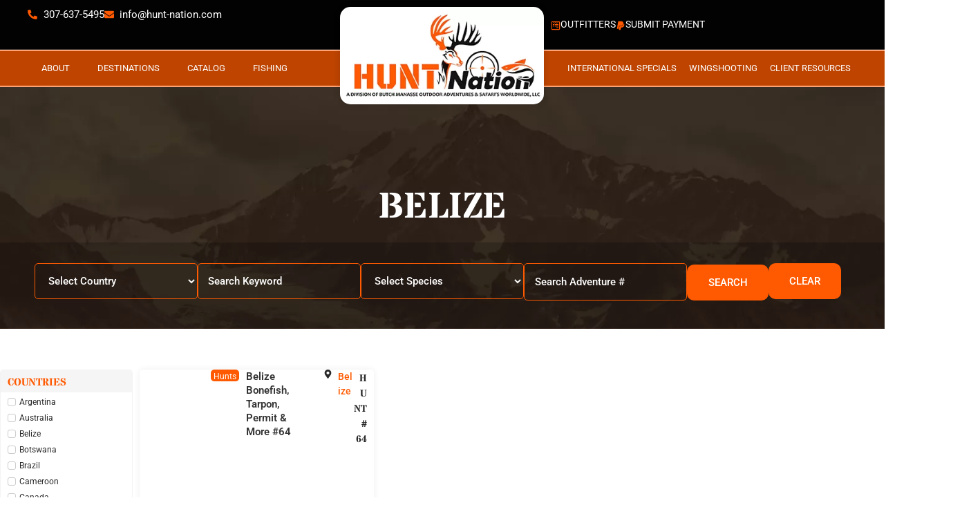

--- FILE ---
content_type: text/html; charset=UTF-8
request_url: https://www.hunt-nation.com/catalog/fishing/belize-fishing-2/
body_size: 81829
content:
<!doctype html>
<html lang="en-US" prefix="og: https://ogp.me/ns#">
<head>
	<meta charset="UTF-8">
	<meta name="viewport" content="width=device-width, initial-scale=1">
	<link rel="profile" href="https://gmpg.org/xfn/11">
		<style>img:is([sizes="auto" i], [sizes^="auto," i]) { contain-intrinsic-size: 3000px 1500px }</style>
	
<!-- Search Engine Optimization by Rank Math PRO - https://rankmath.com/ -->
<title>Belize Fishing Adventures: Explore Pristine Waters</title>
<meta name="description" content="Embark on unforgettable Belize fishing adventures with Hunt Nation. Experience pristine waters and abundant marine life for the ultimate angling experience."/>
<meta name="robots" content="follow, index, max-snippet:-1, max-video-preview:-1, max-image-preview:large"/>
<link rel="canonical" href="https://www.hunt-nation.com/catalog/fishing/belize-fishing-2/" />
<meta property="og:locale" content="en_US" />
<meta property="og:type" content="article" />
<meta property="og:title" content="Belize Fishing Adventures: Explore Pristine Waters" />
<meta property="og:description" content="Embark on unforgettable Belize fishing adventures with Hunt Nation. Experience pristine waters and abundant marine life for the ultimate angling experience." />
<meta property="og:url" content="https://www.hunt-nation.com/catalog/fishing/belize-fishing-2/" />
<meta property="og:site_name" content="Hunt Nation" />
<meta property="article:publisher" content="https://www.facebook.com/BMOAHuntNation/" />
<meta name="twitter:card" content="summary_large_image" />
<meta name="twitter:title" content="Belize Fishing Adventures: Explore Pristine Waters" />
<meta name="twitter:description" content="Embark on unforgettable Belize fishing adventures with Hunt Nation. Experience pristine waters and abundant marine life for the ultimate angling experience." />
<meta name="twitter:label1" content="Hunts" />
<meta name="twitter:data1" content="1" />
<script type="application/ld+json" class="rank-math-schema-pro">{"@context":"https://schema.org","@graph":[{"@type":"Place","@id":"https://www.hunt-nation.com/#place","address":{"@type":"PostalAddress","streetAddress":"3020 Bear Bay Road","postalCode":"34251","addressCountry":"USA"}},{"@type":"TravelAgency","@id":"https://www.hunt-nation.com/#organization","name":"Hunt Nation","url":"https://www.hunt-nation.com","sameAs":["https://www.facebook.com/BMOAHuntNation/"],"email":"info@hunt-nation.com","address":{"@type":"PostalAddress","streetAddress":"3020 Bear Bay Road","postalCode":"34251","addressCountry":"USA"},"logo":{"@type":"ImageObject","@id":"https://www.hunt-nation.com/#logo","url":"https://www.hunt-nation.com/wp-content/uploads/2021/07/logo-new.png","contentUrl":"https://www.hunt-nation.com/wp-content/uploads/2021/07/logo-new.png","caption":"Hunt Nation","inLanguage":"en-US","width":"889","height":"692"},"openingHours":["Monday,Wednesday,Thursday,Friday,Saturday,Sunday 09:00-6:00","Tuesday 09:00-600"],"location":{"@id":"https://www.hunt-nation.com/#place"},"image":{"@id":"https://www.hunt-nation.com/#logo"},"telephone":"307-637-5495"},{"@type":"WebSite","@id":"https://www.hunt-nation.com/#website","url":"https://www.hunt-nation.com","name":"Hunt Nation","publisher":{"@id":"https://www.hunt-nation.com/#organization"},"inLanguage":"en-US"},{"@type":"CollectionPage","@id":"https://www.hunt-nation.com/catalog/fishing/belize-fishing-2/#webpage","url":"https://www.hunt-nation.com/catalog/fishing/belize-fishing-2/","name":"Belize Fishing Adventures: Explore Pristine Waters","isPartOf":{"@id":"https://www.hunt-nation.com/#website"},"inLanguage":"en-US"}]}</script>
<!-- /Rank Math WordPress SEO plugin -->

<link rel='dns-prefetch' href='//www.googletagmanager.com' />
<link rel="alternate" type="application/rss+xml" title="Hunt-Nation &raquo; Feed" href="https://www.hunt-nation.com/feed/" />
<link rel="alternate" type="application/rss+xml" title="Hunt-Nation &raquo; Comments Feed" href="https://www.hunt-nation.com/comments/feed/" />
<link rel="alternate" type="application/rss+xml" title="Hunt-Nation &raquo; Belize Catalog Feed" href="https://www.hunt-nation.com/catalog/fishing/belize-fishing-2/feed/" />
<script>
window._wpemojiSettings = {"baseUrl":"https:\/\/s.w.org\/images\/core\/emoji\/16.0.1\/72x72\/","ext":".png","svgUrl":"https:\/\/s.w.org\/images\/core\/emoji\/16.0.1\/svg\/","svgExt":".svg","source":{"concatemoji":"https:\/\/www.hunt-nation.com\/wp-includes\/js\/wp-emoji-release.min.js?ver=5b04ea6d8a39c3694dfaa557a7ba8c42"}};
/*! This file is auto-generated */
!function(s,n){var o,i,e;function c(e){try{var t={supportTests:e,timestamp:(new Date).valueOf()};sessionStorage.setItem(o,JSON.stringify(t))}catch(e){}}function p(e,t,n){e.clearRect(0,0,e.canvas.width,e.canvas.height),e.fillText(t,0,0);var t=new Uint32Array(e.getImageData(0,0,e.canvas.width,e.canvas.height).data),a=(e.clearRect(0,0,e.canvas.width,e.canvas.height),e.fillText(n,0,0),new Uint32Array(e.getImageData(0,0,e.canvas.width,e.canvas.height).data));return t.every(function(e,t){return e===a[t]})}function u(e,t){e.clearRect(0,0,e.canvas.width,e.canvas.height),e.fillText(t,0,0);for(var n=e.getImageData(16,16,1,1),a=0;a<n.data.length;a++)if(0!==n.data[a])return!1;return!0}function f(e,t,n,a){switch(t){case"flag":return n(e,"\ud83c\udff3\ufe0f\u200d\u26a7\ufe0f","\ud83c\udff3\ufe0f\u200b\u26a7\ufe0f")?!1:!n(e,"\ud83c\udde8\ud83c\uddf6","\ud83c\udde8\u200b\ud83c\uddf6")&&!n(e,"\ud83c\udff4\udb40\udc67\udb40\udc62\udb40\udc65\udb40\udc6e\udb40\udc67\udb40\udc7f","\ud83c\udff4\u200b\udb40\udc67\u200b\udb40\udc62\u200b\udb40\udc65\u200b\udb40\udc6e\u200b\udb40\udc67\u200b\udb40\udc7f");case"emoji":return!a(e,"\ud83e\udedf")}return!1}function g(e,t,n,a){var r="undefined"!=typeof WorkerGlobalScope&&self instanceof WorkerGlobalScope?new OffscreenCanvas(300,150):s.createElement("canvas"),o=r.getContext("2d",{willReadFrequently:!0}),i=(o.textBaseline="top",o.font="600 32px Arial",{});return e.forEach(function(e){i[e]=t(o,e,n,a)}),i}function t(e){var t=s.createElement("script");t.src=e,t.defer=!0,s.head.appendChild(t)}"undefined"!=typeof Promise&&(o="wpEmojiSettingsSupports",i=["flag","emoji"],n.supports={everything:!0,everythingExceptFlag:!0},e=new Promise(function(e){s.addEventListener("DOMContentLoaded",e,{once:!0})}),new Promise(function(t){var n=function(){try{var e=JSON.parse(sessionStorage.getItem(o));if("object"==typeof e&&"number"==typeof e.timestamp&&(new Date).valueOf()<e.timestamp+604800&&"object"==typeof e.supportTests)return e.supportTests}catch(e){}return null}();if(!n){if("undefined"!=typeof Worker&&"undefined"!=typeof OffscreenCanvas&&"undefined"!=typeof URL&&URL.createObjectURL&&"undefined"!=typeof Blob)try{var e="postMessage("+g.toString()+"("+[JSON.stringify(i),f.toString(),p.toString(),u.toString()].join(",")+"));",a=new Blob([e],{type:"text/javascript"}),r=new Worker(URL.createObjectURL(a),{name:"wpTestEmojiSupports"});return void(r.onmessage=function(e){c(n=e.data),r.terminate(),t(n)})}catch(e){}c(n=g(i,f,p,u))}t(n)}).then(function(e){for(var t in e)n.supports[t]=e[t],n.supports.everything=n.supports.everything&&n.supports[t],"flag"!==t&&(n.supports.everythingExceptFlag=n.supports.everythingExceptFlag&&n.supports[t]);n.supports.everythingExceptFlag=n.supports.everythingExceptFlag&&!n.supports.flag,n.DOMReady=!1,n.readyCallback=function(){n.DOMReady=!0}}).then(function(){return e}).then(function(){var e;n.supports.everything||(n.readyCallback(),(e=n.source||{}).concatemoji?t(e.concatemoji):e.wpemoji&&e.twemoji&&(t(e.twemoji),t(e.wpemoji)))}))}((window,document),window._wpemojiSettings);
</script>

<link rel='stylesheet' id='fluentform-elementor-widget-css' href='https://www.hunt-nation.com/wp-content/plugins/fluentform/assets/css/fluent-forms-elementor-widget.css?ver=6.1.4' media='all' />
<link rel='stylesheet' id='premium-addons-css' href='https://www.hunt-nation.com/wp-content/plugins/premium-addons-for-elementor/assets/frontend/min-css/premium-addons.min.css?ver=4.11.39' media='all' />
<link rel='stylesheet' id='premium-pro-css' href='https://www.hunt-nation.com/wp-content/plugins/premium-addons-pro/assets/frontend/min-css/premium-addons.min.css?ver=2.9.1' media='all' />
<style id='wp-emoji-styles-inline-css'>

	img.wp-smiley, img.emoji {
		display: inline !important;
		border: none !important;
		box-shadow: none !important;
		height: 1em !important;
		width: 1em !important;
		margin: 0 0.07em !important;
		vertical-align: -0.1em !important;
		background: none !important;
		padding: 0 !important;
	}
</style>
<link rel='stylesheet' id='wp-block-library-css' href='https://www.hunt-nation.com/wp-includes/css/dist/block-library/style.min.css?ver=5b04ea6d8a39c3694dfaa557a7ba8c42' media='all' />
<style id='global-styles-inline-css'>
:root{--wp--preset--aspect-ratio--square: 1;--wp--preset--aspect-ratio--4-3: 4/3;--wp--preset--aspect-ratio--3-4: 3/4;--wp--preset--aspect-ratio--3-2: 3/2;--wp--preset--aspect-ratio--2-3: 2/3;--wp--preset--aspect-ratio--16-9: 16/9;--wp--preset--aspect-ratio--9-16: 9/16;--wp--preset--color--black: #000000;--wp--preset--color--cyan-bluish-gray: #abb8c3;--wp--preset--color--white: #ffffff;--wp--preset--color--pale-pink: #f78da7;--wp--preset--color--vivid-red: #cf2e2e;--wp--preset--color--luminous-vivid-orange: #ff6900;--wp--preset--color--luminous-vivid-amber: #fcb900;--wp--preset--color--light-green-cyan: #7bdcb5;--wp--preset--color--vivid-green-cyan: #00d084;--wp--preset--color--pale-cyan-blue: #8ed1fc;--wp--preset--color--vivid-cyan-blue: #0693e3;--wp--preset--color--vivid-purple: #9b51e0;--wp--preset--gradient--vivid-cyan-blue-to-vivid-purple: linear-gradient(135deg,rgba(6,147,227,1) 0%,rgb(155,81,224) 100%);--wp--preset--gradient--light-green-cyan-to-vivid-green-cyan: linear-gradient(135deg,rgb(122,220,180) 0%,rgb(0,208,130) 100%);--wp--preset--gradient--luminous-vivid-amber-to-luminous-vivid-orange: linear-gradient(135deg,rgba(252,185,0,1) 0%,rgba(255,105,0,1) 100%);--wp--preset--gradient--luminous-vivid-orange-to-vivid-red: linear-gradient(135deg,rgba(255,105,0,1) 0%,rgb(207,46,46) 100%);--wp--preset--gradient--very-light-gray-to-cyan-bluish-gray: linear-gradient(135deg,rgb(238,238,238) 0%,rgb(169,184,195) 100%);--wp--preset--gradient--cool-to-warm-spectrum: linear-gradient(135deg,rgb(74,234,220) 0%,rgb(151,120,209) 20%,rgb(207,42,186) 40%,rgb(238,44,130) 60%,rgb(251,105,98) 80%,rgb(254,248,76) 100%);--wp--preset--gradient--blush-light-purple: linear-gradient(135deg,rgb(255,206,236) 0%,rgb(152,150,240) 100%);--wp--preset--gradient--blush-bordeaux: linear-gradient(135deg,rgb(254,205,165) 0%,rgb(254,45,45) 50%,rgb(107,0,62) 100%);--wp--preset--gradient--luminous-dusk: linear-gradient(135deg,rgb(255,203,112) 0%,rgb(199,81,192) 50%,rgb(65,88,208) 100%);--wp--preset--gradient--pale-ocean: linear-gradient(135deg,rgb(255,245,203) 0%,rgb(182,227,212) 50%,rgb(51,167,181) 100%);--wp--preset--gradient--electric-grass: linear-gradient(135deg,rgb(202,248,128) 0%,rgb(113,206,126) 100%);--wp--preset--gradient--midnight: linear-gradient(135deg,rgb(2,3,129) 0%,rgb(40,116,252) 100%);--wp--preset--font-size--small: 13px;--wp--preset--font-size--medium: 20px;--wp--preset--font-size--large: 36px;--wp--preset--font-size--x-large: 42px;--wp--preset--spacing--20: 0.44rem;--wp--preset--spacing--30: 0.67rem;--wp--preset--spacing--40: 1rem;--wp--preset--spacing--50: 1.5rem;--wp--preset--spacing--60: 2.25rem;--wp--preset--spacing--70: 3.38rem;--wp--preset--spacing--80: 5.06rem;--wp--preset--shadow--natural: 6px 6px 9px rgba(0, 0, 0, 0.2);--wp--preset--shadow--deep: 12px 12px 50px rgba(0, 0, 0, 0.4);--wp--preset--shadow--sharp: 6px 6px 0px rgba(0, 0, 0, 0.2);--wp--preset--shadow--outlined: 6px 6px 0px -3px rgba(255, 255, 255, 1), 6px 6px rgba(0, 0, 0, 1);--wp--preset--shadow--crisp: 6px 6px 0px rgba(0, 0, 0, 1);}:root { --wp--style--global--content-size: 800px;--wp--style--global--wide-size: 1200px; }:where(body) { margin: 0; }.wp-site-blocks > .alignleft { float: left; margin-right: 2em; }.wp-site-blocks > .alignright { float: right; margin-left: 2em; }.wp-site-blocks > .aligncenter { justify-content: center; margin-left: auto; margin-right: auto; }:where(.wp-site-blocks) > * { margin-block-start: 24px; margin-block-end: 0; }:where(.wp-site-blocks) > :first-child { margin-block-start: 0; }:where(.wp-site-blocks) > :last-child { margin-block-end: 0; }:root { --wp--style--block-gap: 24px; }:root :where(.is-layout-flow) > :first-child{margin-block-start: 0;}:root :where(.is-layout-flow) > :last-child{margin-block-end: 0;}:root :where(.is-layout-flow) > *{margin-block-start: 24px;margin-block-end: 0;}:root :where(.is-layout-constrained) > :first-child{margin-block-start: 0;}:root :where(.is-layout-constrained) > :last-child{margin-block-end: 0;}:root :where(.is-layout-constrained) > *{margin-block-start: 24px;margin-block-end: 0;}:root :where(.is-layout-flex){gap: 24px;}:root :where(.is-layout-grid){gap: 24px;}.is-layout-flow > .alignleft{float: left;margin-inline-start: 0;margin-inline-end: 2em;}.is-layout-flow > .alignright{float: right;margin-inline-start: 2em;margin-inline-end: 0;}.is-layout-flow > .aligncenter{margin-left: auto !important;margin-right: auto !important;}.is-layout-constrained > .alignleft{float: left;margin-inline-start: 0;margin-inline-end: 2em;}.is-layout-constrained > .alignright{float: right;margin-inline-start: 2em;margin-inline-end: 0;}.is-layout-constrained > .aligncenter{margin-left: auto !important;margin-right: auto !important;}.is-layout-constrained > :where(:not(.alignleft):not(.alignright):not(.alignfull)){max-width: var(--wp--style--global--content-size);margin-left: auto !important;margin-right: auto !important;}.is-layout-constrained > .alignwide{max-width: var(--wp--style--global--wide-size);}body .is-layout-flex{display: flex;}.is-layout-flex{flex-wrap: wrap;align-items: center;}.is-layout-flex > :is(*, div){margin: 0;}body .is-layout-grid{display: grid;}.is-layout-grid > :is(*, div){margin: 0;}body{padding-top: 0px;padding-right: 0px;padding-bottom: 0px;padding-left: 0px;}a:where(:not(.wp-element-button)){text-decoration: underline;}:root :where(.wp-element-button, .wp-block-button__link){background-color: #32373c;border-width: 0;color: #fff;font-family: inherit;font-size: inherit;line-height: inherit;padding: calc(0.667em + 2px) calc(1.333em + 2px);text-decoration: none;}.has-black-color{color: var(--wp--preset--color--black) !important;}.has-cyan-bluish-gray-color{color: var(--wp--preset--color--cyan-bluish-gray) !important;}.has-white-color{color: var(--wp--preset--color--white) !important;}.has-pale-pink-color{color: var(--wp--preset--color--pale-pink) !important;}.has-vivid-red-color{color: var(--wp--preset--color--vivid-red) !important;}.has-luminous-vivid-orange-color{color: var(--wp--preset--color--luminous-vivid-orange) !important;}.has-luminous-vivid-amber-color{color: var(--wp--preset--color--luminous-vivid-amber) !important;}.has-light-green-cyan-color{color: var(--wp--preset--color--light-green-cyan) !important;}.has-vivid-green-cyan-color{color: var(--wp--preset--color--vivid-green-cyan) !important;}.has-pale-cyan-blue-color{color: var(--wp--preset--color--pale-cyan-blue) !important;}.has-vivid-cyan-blue-color{color: var(--wp--preset--color--vivid-cyan-blue) !important;}.has-vivid-purple-color{color: var(--wp--preset--color--vivid-purple) !important;}.has-black-background-color{background-color: var(--wp--preset--color--black) !important;}.has-cyan-bluish-gray-background-color{background-color: var(--wp--preset--color--cyan-bluish-gray) !important;}.has-white-background-color{background-color: var(--wp--preset--color--white) !important;}.has-pale-pink-background-color{background-color: var(--wp--preset--color--pale-pink) !important;}.has-vivid-red-background-color{background-color: var(--wp--preset--color--vivid-red) !important;}.has-luminous-vivid-orange-background-color{background-color: var(--wp--preset--color--luminous-vivid-orange) !important;}.has-luminous-vivid-amber-background-color{background-color: var(--wp--preset--color--luminous-vivid-amber) !important;}.has-light-green-cyan-background-color{background-color: var(--wp--preset--color--light-green-cyan) !important;}.has-vivid-green-cyan-background-color{background-color: var(--wp--preset--color--vivid-green-cyan) !important;}.has-pale-cyan-blue-background-color{background-color: var(--wp--preset--color--pale-cyan-blue) !important;}.has-vivid-cyan-blue-background-color{background-color: var(--wp--preset--color--vivid-cyan-blue) !important;}.has-vivid-purple-background-color{background-color: var(--wp--preset--color--vivid-purple) !important;}.has-black-border-color{border-color: var(--wp--preset--color--black) !important;}.has-cyan-bluish-gray-border-color{border-color: var(--wp--preset--color--cyan-bluish-gray) !important;}.has-white-border-color{border-color: var(--wp--preset--color--white) !important;}.has-pale-pink-border-color{border-color: var(--wp--preset--color--pale-pink) !important;}.has-vivid-red-border-color{border-color: var(--wp--preset--color--vivid-red) !important;}.has-luminous-vivid-orange-border-color{border-color: var(--wp--preset--color--luminous-vivid-orange) !important;}.has-luminous-vivid-amber-border-color{border-color: var(--wp--preset--color--luminous-vivid-amber) !important;}.has-light-green-cyan-border-color{border-color: var(--wp--preset--color--light-green-cyan) !important;}.has-vivid-green-cyan-border-color{border-color: var(--wp--preset--color--vivid-green-cyan) !important;}.has-pale-cyan-blue-border-color{border-color: var(--wp--preset--color--pale-cyan-blue) !important;}.has-vivid-cyan-blue-border-color{border-color: var(--wp--preset--color--vivid-cyan-blue) !important;}.has-vivid-purple-border-color{border-color: var(--wp--preset--color--vivid-purple) !important;}.has-vivid-cyan-blue-to-vivid-purple-gradient-background{background: var(--wp--preset--gradient--vivid-cyan-blue-to-vivid-purple) !important;}.has-light-green-cyan-to-vivid-green-cyan-gradient-background{background: var(--wp--preset--gradient--light-green-cyan-to-vivid-green-cyan) !important;}.has-luminous-vivid-amber-to-luminous-vivid-orange-gradient-background{background: var(--wp--preset--gradient--luminous-vivid-amber-to-luminous-vivid-orange) !important;}.has-luminous-vivid-orange-to-vivid-red-gradient-background{background: var(--wp--preset--gradient--luminous-vivid-orange-to-vivid-red) !important;}.has-very-light-gray-to-cyan-bluish-gray-gradient-background{background: var(--wp--preset--gradient--very-light-gray-to-cyan-bluish-gray) !important;}.has-cool-to-warm-spectrum-gradient-background{background: var(--wp--preset--gradient--cool-to-warm-spectrum) !important;}.has-blush-light-purple-gradient-background{background: var(--wp--preset--gradient--blush-light-purple) !important;}.has-blush-bordeaux-gradient-background{background: var(--wp--preset--gradient--blush-bordeaux) !important;}.has-luminous-dusk-gradient-background{background: var(--wp--preset--gradient--luminous-dusk) !important;}.has-pale-ocean-gradient-background{background: var(--wp--preset--gradient--pale-ocean) !important;}.has-electric-grass-gradient-background{background: var(--wp--preset--gradient--electric-grass) !important;}.has-midnight-gradient-background{background: var(--wp--preset--gradient--midnight) !important;}.has-small-font-size{font-size: var(--wp--preset--font-size--small) !important;}.has-medium-font-size{font-size: var(--wp--preset--font-size--medium) !important;}.has-large-font-size{font-size: var(--wp--preset--font-size--large) !important;}.has-x-large-font-size{font-size: var(--wp--preset--font-size--x-large) !important;}
:root :where(.wp-block-pullquote){font-size: 1.5em;line-height: 1.6;}
</style>
<link rel='stylesheet' id='hello-elementor-css' href='https://www.hunt-nation.com/wp-content/themes/hello-elementor/assets/css/reset.css?ver=3.4.4' media='all' />
<link rel='stylesheet' id='hello-elementor-theme-style-css' href='https://www.hunt-nation.com/wp-content/themes/hello-elementor/assets/css/theme.css?ver=3.4.4' media='all' />
<link rel='stylesheet' id='elementor-frontend-css' href='https://www.hunt-nation.com/wp-content/plugins/elementor/assets/css/frontend.min.css?ver=3.32.2' media='all' />
<link rel='stylesheet' id='widget-icon-list-css' href='https://www.hunt-nation.com/wp-content/plugins/elementor/assets/css/widget-icon-list.min.css?ver=3.32.2' media='all' />
<link rel='stylesheet' id='widget-image-css' href='https://www.hunt-nation.com/wp-content/plugins/elementor/assets/css/widget-image.min.css?ver=3.32.2' media='all' />
<link rel='stylesheet' id='widget-image-box-css' href='https://www.hunt-nation.com/wp-content/plugins/elementor/assets/css/widget-image-box.min.css?ver=3.32.2' media='all' />
<link rel='stylesheet' id='widget-heading-css' href='https://www.hunt-nation.com/wp-content/plugins/elementor/assets/css/widget-heading.min.css?ver=3.32.2' media='all' />
<link rel='stylesheet' id='widget-divider-css' href='https://www.hunt-nation.com/wp-content/plugins/elementor/assets/css/widget-divider.min.css?ver=3.32.2' media='all' />
<link rel='stylesheet' id='fluent-form-styles-css' href='https://www.hunt-nation.com/wp-content/plugins/fluentform/assets/css/fluent-forms-public.css?ver=6.1.4' media='all' />
<link rel='stylesheet' id='fluentform-public-default-css' href='https://www.hunt-nation.com/wp-content/plugins/fluentform/assets/css/fluentform-public-default.css?ver=6.1.4' media='all' />
<link rel='stylesheet' id='e-animation-shrink-css' href='https://www.hunt-nation.com/wp-content/plugins/elementor/assets/lib/animations/styles/e-animation-shrink.min.css?ver=3.32.2' media='all' />
<link rel='stylesheet' id='widget-social-icons-css' href='https://www.hunt-nation.com/wp-content/plugins/elementor/assets/css/widget-social-icons.min.css?ver=3.32.2' media='all' />
<link rel='stylesheet' id='e-apple-webkit-css' href='https://www.hunt-nation.com/wp-content/plugins/elementor/assets/css/conditionals/apple-webkit.min.css?ver=3.32.2' media='all' />
<link rel='stylesheet' id='widget-loop-common-css' href='https://www.hunt-nation.com/wp-content/plugins/elementor-pro/assets/css/widget-loop-common.min.css?ver=3.32.1' media='all' />
<link rel='stylesheet' id='widget-loop-grid-css' href='https://www.hunt-nation.com/wp-content/plugins/elementor-pro/assets/css/widget-loop-grid.min.css?ver=3.32.1' media='all' />
<link rel='stylesheet' id='elementor-post-35-css' href='https://www.hunt-nation.com/wp-content/uploads/elementor/css/post-35.css?ver=1763661036' media='all' />
<link rel='stylesheet' id='jet-engine-frontend-css' href='https://www.hunt-nation.com/wp-content/plugins/jet-engine/assets/css/frontend.css?ver=3.7.7' media='all' />
<link rel='stylesheet' id='font-awesome-5-all-css' href='https://www.hunt-nation.com/wp-content/plugins/elementor/assets/lib/font-awesome/css/all.min.css?ver=4.11.39' media='all' />
<link rel='stylesheet' id='font-awesome-4-shim-css' href='https://www.hunt-nation.com/wp-content/plugins/elementor/assets/lib/font-awesome/css/v4-shims.min.css?ver=3.32.2' media='all' />
<link rel='stylesheet' id='elementor-post-68-css' href='https://www.hunt-nation.com/wp-content/uploads/elementor/css/post-68.css?ver=1763661036' media='all' />
<link rel='stylesheet' id='elementor-post-62-css' href='https://www.hunt-nation.com/wp-content/uploads/elementor/css/post-62.css?ver=1763661037' media='all' />
<link rel='stylesheet' id='elementor-post-13972-css' href='https://www.hunt-nation.com/wp-content/uploads/elementor/css/post-13972.css?ver=1763661346' media='all' />
<link rel='stylesheet' id='hello-elementor-child-style-css' href='https://www.hunt-nation.com/wp-content/themes/hunt-nation/style.css?ver=2.0.0' media='all' />
<link rel='stylesheet' id='ekit-widget-styles-css' href='https://www.hunt-nation.com/wp-content/plugins/elementskit-lite/widgets/init/assets/css/widget-styles.css?ver=3.7.3' media='all' />
<link rel='stylesheet' id='ekit-responsive-css' href='https://www.hunt-nation.com/wp-content/plugins/elementskit-lite/widgets/init/assets/css/responsive.css?ver=3.7.3' media='all' />
<link rel='stylesheet' id='elementor-gf-local-stardosstencil-css' href='https://www.hunt-nation.com/wp-content/uploads/elementor/google-fonts/css/stardosstencil.css?ver=1745260877' media='all' />
<link rel='stylesheet' id='elementor-gf-local-roboto-css' href='https://www.hunt-nation.com/wp-content/uploads/elementor/google-fonts/css/roboto.css?ver=1745260893' media='all' />
<script src="https://www.hunt-nation.com/wp-includes/js/jquery/jquery.min.js?ver=3.7.1" id="jquery-core-js"></script>
<script src="https://www.hunt-nation.com/wp-includes/js/jquery/jquery-migrate.min.js?ver=3.4.1" id="jquery-migrate-js"></script>
<script src="https://www.hunt-nation.com/wp-content/plugins/elementor/assets/lib/font-awesome/js/v4-shims.min.js?ver=3.32.2" id="font-awesome-4-shim-js"></script>

<!-- Google tag (gtag.js) snippet added by Site Kit -->
<!-- Google Analytics snippet added by Site Kit -->
<script src="https://www.googletagmanager.com/gtag/js?id=G-FFY084202X" id="google_gtagjs-js" async></script>
<script id="google_gtagjs-js-after">
window.dataLayer = window.dataLayer || [];function gtag(){dataLayer.push(arguments);}
gtag("set","linker",{"domains":["www.hunt-nation.com"]});
gtag("js", new Date());
gtag("set", "developer_id.dZTNiMT", true);
gtag("config", "G-FFY084202X");
 window._googlesitekit = window._googlesitekit || {}; window._googlesitekit.throttledEvents = []; window._googlesitekit.gtagEvent = (name, data) => { var key = JSON.stringify( { name, data } ); if ( !! window._googlesitekit.throttledEvents[ key ] ) { return; } window._googlesitekit.throttledEvents[ key ] = true; setTimeout( () => { delete window._googlesitekit.throttledEvents[ key ]; }, 5 ); gtag( "event", name, { ...data, event_source: "site-kit" } ); };
</script>
<link rel="https://api.w.org/" href="https://www.hunt-nation.com/wp-json/" /><link rel="alternate" title="JSON" type="application/json" href="https://www.hunt-nation.com/wp-json/wp/v2/catalog/1259" /><link rel="EditURI" type="application/rsd+xml" title="RSD" href="https://www.hunt-nation.com/xmlrpc.php?rsd" />

<meta name="generator" content="Site Kit by Google 1.162.1" /><!-- Google tag (gtag.js) -->
<script async src="https://www.googletagmanager.com/gtag/js?id=AW-16818134483"></script>
<script>
  window.dataLayer = window.dataLayer || [];
  function gtag(){dataLayer.push(arguments);}
  gtag('js', new Date());

  gtag('config', 'AW-16818134483');
</script><meta name="generator" content="Elementor 3.32.2; features: e_font_icon_svg, additional_custom_breakpoints; settings: css_print_method-external, google_font-enabled, font_display-swap">
<!-- Google tag (gtag.js) -->
<script async src="https://www.googletagmanager.com/gtag/js?id=G-9R9XN97CVM"></script>
<script>
  window.dataLayer = window.dataLayer || [];
  function gtag(){dataLayer.push(arguments);}
  gtag('js', new Date());

  gtag('config', 'G-9R9XN97CVM');
</script>
			<style>
				.e-con.e-parent:nth-of-type(n+4):not(.e-lazyloaded):not(.e-no-lazyload),
				.e-con.e-parent:nth-of-type(n+4):not(.e-lazyloaded):not(.e-no-lazyload) * {
					background-image: none !important;
				}
				@media screen and (max-height: 1024px) {
					.e-con.e-parent:nth-of-type(n+3):not(.e-lazyloaded):not(.e-no-lazyload),
					.e-con.e-parent:nth-of-type(n+3):not(.e-lazyloaded):not(.e-no-lazyload) * {
						background-image: none !important;
					}
				}
				@media screen and (max-height: 640px) {
					.e-con.e-parent:nth-of-type(n+2):not(.e-lazyloaded):not(.e-no-lazyload),
					.e-con.e-parent:nth-of-type(n+2):not(.e-lazyloaded):not(.e-no-lazyload) * {
						background-image: none !important;
					}
				}
			</style>
			<link rel="icon" href="https://www.hunt-nation.com/wp-content/uploads/2024/10/cropped-fav-32x32.jpg" sizes="32x32" />
<link rel="icon" href="https://www.hunt-nation.com/wp-content/uploads/2024/10/cropped-fav-192x192.jpg" sizes="192x192" />
<link rel="apple-touch-icon" href="https://www.hunt-nation.com/wp-content/uploads/2024/10/cropped-fav-180x180.jpg" />
<meta name="msapplication-TileImage" content="https://www.hunt-nation.com/wp-content/uploads/2024/10/cropped-fav-270x270.jpg" />
		<style id="wp-custom-css">
			@media all and (max-width: 600px) {
  .mobile-only-fix {
    display: flex !important;
    flex-direction: column !important;
  }
}


@media only screen and (max-width: 600px) {
html,
body{
width:100%;
overflow-x: hidden;
}
}

.update-message.notice.inline.notice-warning.notice-alt {
    display: none;
}

.iti__selected-country {
  z-index: 1;
  position: relative !important;
  display: flex!important ;
  align-items: center !important;
  height: 100% !important;
  background: rgb(0 0 0 / 5%) !important;
      border: 0 !important;
  margin: 0 !important;
  padding: 0 !important;
  font-family: var(--e-global-typography-text-font-family), Sans-serif !important;
  font-size: inherit !important;
  color: inherit !important;
  font-weight: inherit !important;
  line-height: inherit !important;
  text-decoration: none !important;

}
.ff-default {
    font-family: var(--e-global-typography-text-font-family), Sans-serif !important;
	text-transform: capitalize;
}

input.iti__search-input {
    display: none;
}






@media only screen and (max-width: 600px) {
	
.floatingSection-side li > span {
    padding: 11px !important;
    width: 54px !important;
    left: -53px !important;
}
	
}		</style>
		</head>
<body class="archive tax-catalog term-belize-fishing-2 term-1259 wp-custom-logo wp-embed-responsive wp-theme-hello-elementor wp-child-theme-hunt-nation hello-elementor-default jet-engine-optimized-dom elementor-page-13972 elementor-default elementor-template-full-width elementor-kit-35">

<!-- Google Tag Manager (noscript) -->
<noscript><iframe src="https://www.googletagmanager.com/ns.html?id=GTM-5HV4JZVX"
height="0" width="0" style="display:none;visibility:hidden"></iframe></noscript>
<!-- End Google Tag Manager (noscript) -->


<!-- Google Tag Manager (noscript) -->
<noscript><iframe src="https://www.googletagmanager.com/ns.html?id=GTM-K7S2XH5"
height="0" width="0" style="display:none;visibility:hidden"></iframe></noscript>
<!-- End Google Tag Manager (noscript) -->


		<header data-elementor-type="header" data-elementor-id="68" class="elementor elementor-68 elementor-location-header" data-elementor-post-type="elementor_library">
			<div class="elementor-element elementor-element-0997038 elementor-hidden-tablet elementor-hidden-mobile e-flex e-con-boxed e-con e-parent" data-id="0997038" data-element_type="container" data-settings="{&quot;background_background&quot;:&quot;classic&quot;,&quot;jet_parallax_layout_list&quot;:[]}">
					<div class="e-con-inner">
		<div class="elementor-element elementor-element-283d19f e-con-full e-flex e-con e-child" data-id="283d19f" data-element_type="container" data-settings="{&quot;jet_parallax_layout_list&quot;:[]}">
				<div class="elementor-element elementor-element-14e7e50 elementor-icon-list--layout-inline elementor-align-left elementor-tablet-align-center elementor-list-item-link-full_width elementor-widget elementor-widget-icon-list" data-id="14e7e50" data-element_type="widget" data-widget_type="icon-list.default">
							<ul class="elementor-icon-list-items elementor-inline-items">
							<li class="elementor-icon-list-item elementor-inline-item">
											<a href="tel:3076375495">

												<span class="elementor-icon-list-icon">
							<svg aria-hidden="true" class="e-font-icon-svg e-fas-phone-alt" viewBox="0 0 512 512" xmlns="http://www.w3.org/2000/svg"><path d="M497.39 361.8l-112-48a24 24 0 0 0-28 6.9l-49.6 60.6A370.66 370.66 0 0 1 130.6 204.11l60.6-49.6a23.94 23.94 0 0 0 6.9-28l-48-112A24.16 24.16 0 0 0 122.6.61l-104 24A24 24 0 0 0 0 48c0 256.5 207.9 464 464 464a24 24 0 0 0 23.4-18.6l24-104a24.29 24.29 0 0 0-14.01-27.6z"></path></svg>						</span>
										<span class="elementor-icon-list-text"> 307-637-5495</span>
											</a>
									</li>
								<li class="elementor-icon-list-item elementor-inline-item">
											<a href="mailto:info@hunt-nation.com?subject=Get%20in%20Touch">

												<span class="elementor-icon-list-icon">
							<svg aria-hidden="true" class="e-font-icon-svg e-fas-envelope" viewBox="0 0 512 512" xmlns="http://www.w3.org/2000/svg"><path d="M502.3 190.8c3.9-3.1 9.7-.2 9.7 4.7V400c0 26.5-21.5 48-48 48H48c-26.5 0-48-21.5-48-48V195.6c0-5 5.7-7.8 9.7-4.7 22.4 17.4 52.1 39.5 154.1 113.6 21.1 15.4 56.7 47.8 92.2 47.6 35.7.3 72-32.8 92.3-47.6 102-74.1 131.6-96.3 154-113.7zM256 320c23.2.4 56.6-29.2 73.4-41.4 132.7-96.3 142.8-104.7 173.4-128.7 5.8-4.5 9.2-11.5 9.2-18.9v-19c0-26.5-21.5-48-48-48H48C21.5 64 0 85.5 0 112v19c0 7.4 3.4 14.3 9.2 18.9 30.6 23.9 40.7 32.4 173.4 128.7 16.8 12.2 50.2 41.8 73.4 41.4z"></path></svg>						</span>
										<span class="elementor-icon-list-text">info@hunt-nation.com</span>
											</a>
									</li>
						</ul>
						</div>
				</div>
		<div class="elementor-element elementor-element-48186cd e-con-full e-flex e-con e-child" data-id="48186cd" data-element_type="container" data-settings="{&quot;jet_parallax_layout_list&quot;:[]}">
				<div class="elementor-element elementor-element-ab6eab9 elementor-absolute elementor-widget elementor-widget-image" data-id="ab6eab9" data-element_type="widget" data-settings="{&quot;_position&quot;:&quot;absolute&quot;}" data-widget_type="image.default">
																<a href="https://www.hunt-nation.com">
							<img fetchpriority="high" width="364" height="174" src="https://www.hunt-nation.com/wp-content/uploads/2024/10/logo-new-2.png" class="attachment-large size-large wp-image-88" alt="" srcset="https://www.hunt-nation.com/wp-content/uploads/2024/10/logo-new-2.png 364w, https://www.hunt-nation.com/wp-content/uploads/2024/10/logo-new-2-300x143.png 300w" sizes="(max-width: 364px) 100vw, 364px" />								</a>
															</div>
				</div>
		<div class="elementor-element elementor-element-d903de7 elementor-hidden-phone e-con-full e-flex e-con e-child" data-id="d903de7" data-element_type="container" data-settings="{&quot;jet_parallax_layout_list&quot;:[]}">
				<div class="elementor-element elementor-element-5d0b093 elementor-widget elementor-widget-button" data-id="5d0b093" data-element_type="widget" data-widget_type="button.default">
										<a class="elementor-button elementor-button-link elementor-size-sm" href="#elementor-action%3Aaction%3Dpopup%3Aopen%26settings%3DeyJpZCI6IjEzMDgxIiwidG9nZ2xlIjpmYWxzZX0%3D">
						<span class="elementor-button-content-wrapper">
						<span class="elementor-button-icon">
				<svg aria-hidden="true" class="e-font-icon-svg e-fab-wpforms" viewBox="0 0 448 512" xmlns="http://www.w3.org/2000/svg"><path d="M448 75.2v361.7c0 24.3-19 43.2-43.2 43.2H43.2C19.3 480 0 461.4 0 436.8V75.2C0 51.1 18.8 32 43.2 32h361.7c24 0 43.1 18.8 43.1 43.2zm-37.3 361.6V75.2c0-3-2.6-5.8-5.8-5.8h-9.3L285.3 144 224 94.1 162.8 144 52.5 69.3h-9.3c-3.2 0-5.8 2.8-5.8 5.8v361.7c0 3 2.6 5.8 5.8 5.8h361.7c3.2.1 5.8-2.7 5.8-5.8zM150.2 186v37H76.7v-37h73.5zm0 74.4v37.3H76.7v-37.3h73.5zm11.1-147.3l54-43.7H96.8l64.5 43.7zm210 72.9v37h-196v-37h196zm0 74.4v37.3h-196v-37.3h196zm-84.6-147.3l64.5-43.7H232.8l53.9 43.7zM371.3 335v37.3h-99.4V335h99.4z"></path></svg>			</span>
									<span class="elementor-button-text">OUTFITTERS</span>
					</span>
					</a>
								</div>
				<div class="elementor-element elementor-element-03f7b36 pop-pay elementor-widget elementor-widget-button" data-id="03f7b36" data-element_type="widget" data-widget_type="button.default">
										<a class="elementor-button elementor-button-link elementor-size-sm" href="#">
						<span class="elementor-button-content-wrapper">
						<span class="elementor-button-icon">
				<svg aria-hidden="true" class="e-font-icon-svg e-fab-paypal" viewBox="0 0 384 512" xmlns="http://www.w3.org/2000/svg"><path d="M111.4 295.9c-3.5 19.2-17.4 108.7-21.5 134-.3 1.8-1 2.5-3 2.5H12.3c-7.6 0-13.1-6.6-12.1-13.9L58.8 46.6c1.5-9.6 10.1-16.9 20-16.9 152.3 0 165.1-3.7 204 11.4 60.1 23.3 65.6 79.5 44 140.3-21.5 62.6-72.5 89.5-140.1 90.3-43.4.7-69.5-7-75.3 24.2zM357.1 152c-1.8-1.3-2.5-1.8-3 1.3-2 11.4-5.1 22.5-8.8 33.6-39.9 113.8-150.5 103.9-204.5 103.9-6.1 0-10.1 3.3-10.9 9.4-22.6 140.4-27.1 169.7-27.1 169.7-1 7.1 3.5 12.9 10.6 12.9h63.5c8.6 0 15.7-6.3 17.4-14.9.7-5.4-1.1 6.1 14.4-91.3 4.6-22 14.3-19.7 29.3-19.7 71 0 126.4-28.8 142.9-112.3 6.5-34.8 4.6-71.4-23.8-92.6z"></path></svg>			</span>
									<span class="elementor-button-text">SUBMIT  PAYMENT</span>
					</span>
					</a>
								</div>
				<div class="elementor-element elementor-element-5606e86 payment-pop elementor-widget elementor-widget-html" data-id="5606e86" data-element_type="widget" data-widget_type="html.default">
					
    <div class="content">
    Please click on the button below and enter your information and deposit amount.
<h5>A 3.5% surcharge applies to all credit card transactions.</h5>
<img class="alignnone size-full wp-image-4140" src="https://www.hunt-nation.com/wp-content/uploads/2025/01/pamntsIcon.png" alt="" width="174" height="26" />
</div>
<div class="payment-form">
    <form action="https://secure.merchantonegateway.com/cart/cart.php" method="POST" target="_blank"><input name="key_id" type="hidden" value="4120368" />
<input name="action" type="hidden" value="process_variable" />
<input name="order_description" type="hidden" value="Deposit" />
<input name="language" type="hidden" value="en" />
<input name="customer_receipt" type="hidden" value="true" />
<input type="hidden" name="return_link" value="https://www.hunt-nation.com/" />
<input type="hidden" name="return_method" value="post" />
<input name="hash" type="hidden" value="action|order_description|9d72e6af84a759e16779181c49e990de" />
<input name="submit" type="submit" value="Click Here To Get Started" /></form>
    </div>
<script>
    jQuery('.pop-pay').click(function(){
jQuery('.payment-pop').slideToggle('fast');
});
</script>				</div>
				</div>
					</div>
				</div>
		<div class="elementor-element elementor-element-016eca0 elementor-hidden-tablet elementor-hidden-mobile e-flex e-con-boxed e-con e-parent" data-id="016eca0" data-element_type="container" data-settings="{&quot;background_background&quot;:&quot;classic&quot;,&quot;jet_parallax_layout_list&quot;:[]}">
					<div class="e-con-inner">
		<div class="elementor-element elementor-element-28a67b5 e-con-full e-flex e-con e-child" data-id="28a67b5" data-element_type="container" data-settings="{&quot;jet_parallax_layout_list&quot;:[]}">
				<div class="elementor-element elementor-element-b8ca5cf elementor-widget elementor-widget-ekit-nav-menu" data-id="b8ca5cf" data-element_type="widget" data-widget_type="ekit-nav-menu.default">
				<div class="elementor-widget-container">
							<nav class="ekit-wid-con ekit_menu_responsive_tablet" 
			data-hamburger-icon="" 
			data-hamburger-icon-type="icon" 
			data-responsive-breakpoint="1024">
			            <button class="elementskit-menu-hamburger elementskit-menu-toggler"  type="button" aria-label="hamburger-icon">
                                    <span class="elementskit-menu-hamburger-icon"></span><span class="elementskit-menu-hamburger-icon"></span><span class="elementskit-menu-hamburger-icon"></span>
                            </button>
            <div id="ekit-megamenu-left-menu" class="elementskit-menu-container elementskit-menu-offcanvas-elements elementskit-navbar-nav-default ekit-nav-menu-one-page-no ekit-nav-dropdown-hover"><ul id="menu-left-menu" class="elementskit-navbar-nav elementskit-menu-po-left submenu-click-on-icon"><li id="menu-item-13224" class="menu-item menu-item-type-post_type menu-item-object-page menu-item-has-children menu-item-13224 nav-item elementskit-dropdown-has relative_position elementskit-dropdown-menu-default_width elementskit-mobile-builder-content" data-vertical-menu=750px><a href="https://www.hunt-nation.com/about/" class="ekit-menu-nav-link ekit-menu-dropdown-toggle">About<i aria-hidden="true" class="icon icon-none elementskit-submenu-indicator"></i></a>
<ul class="elementskit-dropdown elementskit-submenu-panel">
	<li id="menu-item-13220" class="menu-item menu-item-type-post_type menu-item-object-page menu-item-13220 nav-item elementskit-mobile-builder-content" data-vertical-menu=750px><a href="https://www.hunt-nation.com/meet-the-team/" class=" dropdown-item">Meet The Team</a>	<li id="menu-item-13262" class="menu-item menu-item-type-post_type menu-item-object-page menu-item-13262 nav-item elementskit-mobile-builder-content" data-vertical-menu=750px><a href="https://www.hunt-nation.com/company-profile/" class=" dropdown-item">Company Profile</a>	<li id="menu-item-13450" class="menu-item menu-item-type-post_type menu-item-object-page menu-item-13450 nav-item elementskit-mobile-builder-content" data-vertical-menu=750px><a href="https://www.hunt-nation.com/what-we-do/" class=" dropdown-item">What We Do</a>	<li id="menu-item-13449" class="menu-item menu-item-type-post_type menu-item-object-page menu-item-13449 nav-item elementskit-mobile-builder-content" data-vertical-menu=750px><a href="https://www.hunt-nation.com/refund-and-cancellation-policy/" class=" dropdown-item">Refund and Cancellation Policy</a></ul>
</li>
<li id="menu-item-80" class="menu-item menu-item-type-custom menu-item-object-custom menu-item-80 nav-item elementskit-dropdown-has relative_position elementskit-dropdown-menu-custom_width elementskit-megamenu-has elementskit-mobile-builder-content" data-vertical-menu=1000px><a href="#" class="ekit-menu-nav-link">Destinations<i aria-hidden="true" class="icon icon-none elementskit-submenu-indicator"></i></a><div class="elementskit-megamenu-panel">		<div data-elementor-type="wp-post" data-elementor-id="15999" class="elementor elementor-15999" data-elementor-post-type="elementskit_content">
				<div class="elementor-element elementor-element-2fb0c18 e-flex e-con-boxed e-con e-parent" data-id="2fb0c18" data-element_type="container" data-settings="{&quot;background_background&quot;:&quot;classic&quot;,&quot;jet_parallax_layout_list&quot;:[]}">
					<div class="e-con-inner">
		<div class="elementor-element elementor-element-40139f0 e-con-full e-flex e-con e-child" data-id="40139f0" data-element_type="container" data-settings="{&quot;jet_parallax_layout_list&quot;:[]}">
				<div class="elementor-element elementor-element-c89475b elementor-widget__width-inherit elementor-widget elementor-widget-heading" data-id="c89475b" data-element_type="widget" data-widget_type="heading.default">
					<h4 class="elementor-heading-title elementor-size-default">Africa</h4>				</div>
				<div class="elementor-element elementor-element-29a369b elementor-widget__width-inherit elementor-icon-list--layout-traditional elementor-list-item-link-full_width elementor-widget elementor-widget-icon-list" data-id="29a369b" data-element_type="widget" data-widget_type="icon-list.default">
							<ul class="elementor-icon-list-items">
							<li class="elementor-icon-list-item">
											<a href="https://www.hunt-nation.com/catalog/country/botswana/">

												<span class="elementor-icon-list-icon">
							<i aria-hidden="true" class="icon icon-right-arrow1"></i>						</span>
										<span class="elementor-icon-list-text">Botswana</span>
											</a>
									</li>
								<li class="elementor-icon-list-item">
											<a href="https://www.hunt-nation.com/catalog/country/cameron/">

												<span class="elementor-icon-list-icon">
							<i aria-hidden="true" class="icon icon-right-arrow1"></i>						</span>
										<span class="elementor-icon-list-text">Cameroon</span>
											</a>
									</li>
								<li class="elementor-icon-list-item">
											<a href="https://www.hunt-nation.com/catalog/country/mozambique/">

												<span class="elementor-icon-list-icon">
							<i aria-hidden="true" class="icon icon-right-arrow1"></i>						</span>
										<span class="elementor-icon-list-text">Mozambique</span>
											</a>
									</li>
								<li class="elementor-icon-list-item">
											<a href="https://www.hunt-nation.com/catalog/country/namibia/">

												<span class="elementor-icon-list-icon">
							<i aria-hidden="true" class="icon icon-right-arrow1"></i>						</span>
										<span class="elementor-icon-list-text">Namibia</span>
											</a>
									</li>
								<li class="elementor-icon-list-item">
											<a href="https://www.hunt-nation.com/catalog/country/south-africa/">

												<span class="elementor-icon-list-icon">
							<i aria-hidden="true" class="icon icon-right-arrow1"></i>						</span>
										<span class="elementor-icon-list-text">South Africa</span>
											</a>
									</li>
								<li class="elementor-icon-list-item">
											<a href="https://www.hunt-nation.com/catalog/country/tanzania/">

												<span class="elementor-icon-list-icon">
							<i aria-hidden="true" class="icon icon-right-arrow1"></i>						</span>
										<span class="elementor-icon-list-text">Tanzania</span>
											</a>
									</li>
								<li class="elementor-icon-list-item">
											<span class="elementor-icon-list-icon">
							<i aria-hidden="true" class="icon icon-right-arrow1"></i>						</span>
										<span class="elementor-icon-list-text">Uganda</span>
									</li>
								<li class="elementor-icon-list-item">
											<a href="https://www.hunt-nation.com/catalog/country/zambia/">

												<span class="elementor-icon-list-icon">
							<i aria-hidden="true" class="icon icon-right-arrow1"></i>						</span>
										<span class="elementor-icon-list-text">Zambia</span>
											</a>
									</li>
								<li class="elementor-icon-list-item">
											<a href="https://www.hunt-nation.com/catalog/country/zimbabwe/">

												<span class="elementor-icon-list-icon">
							<i aria-hidden="true" class="icon icon-right-arrow1"></i>						</span>
										<span class="elementor-icon-list-text">Zimbabwe</span>
											</a>
									</li>
						</ul>
						</div>
				</div>
		<div class="elementor-element elementor-element-bec0409 e-con-full e-flex e-con e-child" data-id="bec0409" data-element_type="container" data-settings="{&quot;jet_parallax_layout_list&quot;:[]}">
				<div class="elementor-element elementor-element-042b804 elementor-widget__width-inherit elementor-widget elementor-widget-heading" data-id="042b804" data-element_type="widget" data-widget_type="heading.default">
					<h4 class="elementor-heading-title elementor-size-default">ASIA</h4>				</div>
				<div class="elementor-element elementor-element-3f96d11 elementor-widget__width-inherit elementor-icon-list--layout-traditional elementor-list-item-link-full_width elementor-widget elementor-widget-icon-list" data-id="3f96d11" data-element_type="widget" data-widget_type="icon-list.default">
							<ul class="elementor-icon-list-items">
							<li class="elementor-icon-list-item">
											<span class="elementor-icon-list-icon">
							<i aria-hidden="true" class="icon icon-right-arrow1"></i>						</span>
										<span class="elementor-icon-list-text">Azerbaijan</span>
									</li>
								<li class="elementor-icon-list-item">
											<a href="https://www.hunt-nation.com/catalog/country/kyrgyzstan/">

												<span class="elementor-icon-list-icon">
							<i aria-hidden="true" class="icon icon-right-arrow1"></i>						</span>
										<span class="elementor-icon-list-text">Kyrgyzstan</span>
											</a>
									</li>
								<li class="elementor-icon-list-item">
											<a href="https://www.hunt-nation.com/catalog/country/mongolia/">

												<span class="elementor-icon-list-icon">
							<i aria-hidden="true" class="icon icon-right-arrow1"></i>						</span>
										<span class="elementor-icon-list-text">Mongolia</span>
											</a>
									</li>
								<li class="elementor-icon-list-item">
											<span class="elementor-icon-list-icon">
							<i aria-hidden="true" class="icon icon-right-arrow1"></i>						</span>
										<span class="elementor-icon-list-text">Nepal</span>
									</li>
								<li class="elementor-icon-list-item">
											<a href="https://www.hunt-nation.com/catalog/country/pakistan/">

												<span class="elementor-icon-list-icon">
							<i aria-hidden="true" class="icon icon-right-arrow1"></i>						</span>
										<span class="elementor-icon-list-text">Pakistan</span>
											</a>
									</li>
								<li class="elementor-icon-list-item">
											<a href="https://www.hunt-nation.com/catalog/country/russia/">

												<span class="elementor-icon-list-icon">
							<i aria-hidden="true" class="icon icon-right-arrow1"></i>						</span>
										<span class="elementor-icon-list-text">Russia</span>
											</a>
									</li>
								<li class="elementor-icon-list-item">
											<a href="https://www.hunt-nation.com/catalog/country/tajikistan/">

												<span class="elementor-icon-list-icon">
							<i aria-hidden="true" class="icon icon-right-arrow1"></i>						</span>
										<span class="elementor-icon-list-text">Tajikistan</span>
											</a>
									</li>
								<li class="elementor-icon-list-item">
											<a href="https://www.hunt-nation.com/catalog/country/turkey/">

												<span class="elementor-icon-list-icon">
							<i aria-hidden="true" class="icon icon-right-arrow1"></i>						</span>
										<span class="elementor-icon-list-text">Turkey</span>
											</a>
									</li>
						</ul>
						</div>
				<div class="elementor-element elementor-element-974cc62 elementor-widget__width-inherit elementor-widget elementor-widget-heading" data-id="974cc62" data-element_type="widget" data-widget_type="heading.default">
					<h4 class="elementor-heading-title elementor-size-default">EUROPE</h4>				</div>
				<div class="elementor-element elementor-element-39c3bec elementor-widget__width-inherit elementor-icon-list--layout-traditional elementor-list-item-link-full_width elementor-widget elementor-widget-icon-list" data-id="39c3bec" data-element_type="widget" data-widget_type="icon-list.default">
							<ul class="elementor-icon-list-items">
							<li class="elementor-icon-list-item">
											<a href="https://www.hunt-nation.com/catalog/country/scotland/">

												<span class="elementor-icon-list-icon">
							<i aria-hidden="true" class="icon icon-right-arrow1"></i>						</span>
										<span class="elementor-icon-list-text">Scotland</span>
											</a>
									</li>
								<li class="elementor-icon-list-item">
											<a href="https://www.hunt-nation.com/catalog/country/spain/">

												<span class="elementor-icon-list-icon">
							<i aria-hidden="true" class="icon icon-right-arrow1"></i>						</span>
										<span class="elementor-icon-list-text">Spain</span>
											</a>
									</li>
								<li class="elementor-icon-list-item">
											<a href="https://www.hunt-nation.com/catalog/country/romania/">

												<span class="elementor-icon-list-icon">
							<i aria-hidden="true" class="icon icon-right-arrow1"></i>						</span>
										<span class="elementor-icon-list-text">Romania</span>
											</a>
									</li>
								<li class="elementor-icon-list-item">
											<a href="https://www.hunt-nation.com/catalog/country/hungary/">

												<span class="elementor-icon-list-icon">
							<i aria-hidden="true" class="icon icon-right-arrow1"></i>						</span>
										<span class="elementor-icon-list-text">Hungary</span>
											</a>
									</li>
						</ul>
						</div>
				</div>
		<div class="elementor-element elementor-element-8dddcef e-con-full e-flex e-con e-child" data-id="8dddcef" data-element_type="container" data-settings="{&quot;jet_parallax_layout_list&quot;:[]}">
				<div class="elementor-element elementor-element-3b77f5d elementor-widget__width-inherit elementor-widget elementor-widget-heading" data-id="3b77f5d" data-element_type="widget" data-widget_type="heading.default">
					<h4 class="elementor-heading-title elementor-size-default">SOUTH PACIFIC
</h4>				</div>
				<div class="elementor-element elementor-element-6f20dd7 elementor-widget__width-inherit elementor-icon-list--layout-traditional elementor-list-item-link-full_width elementor-widget elementor-widget-icon-list" data-id="6f20dd7" data-element_type="widget" data-widget_type="icon-list.default">
							<ul class="elementor-icon-list-items">
							<li class="elementor-icon-list-item">
											<a href="https://www.hunt-nation.com/catalog/country/australia/">

												<span class="elementor-icon-list-icon">
							<i aria-hidden="true" class="icon icon-right-arrow1"></i>						</span>
										<span class="elementor-icon-list-text">Australia</span>
											</a>
									</li>
								<li class="elementor-icon-list-item">
											<a href="https://www.hunt-nation.com/catalog/country/new-zealand/">

												<span class="elementor-icon-list-icon">
							<i aria-hidden="true" class="icon icon-right-arrow1"></i>						</span>
										<span class="elementor-icon-list-text">New Zealand</span>
											</a>
									</li>
								<li class="elementor-icon-list-item">
											<a href="https://www.hunt-nation.com/catalog/new-caledonia/">

												<span class="elementor-icon-list-icon">
							<i aria-hidden="true" class="icon icon-right-arrow1"></i>						</span>
										<span class="elementor-icon-list-text">New Caledonia</span>
											</a>
									</li>
						</ul>
						</div>
				<div class="elementor-element elementor-element-d6a43bb elementor-widget__width-inherit elementor-widget elementor-widget-heading" data-id="d6a43bb" data-element_type="widget" data-widget_type="heading.default">
					<h4 class="elementor-heading-title elementor-size-default">NORTH AMERICA
</h4>				</div>
				<div class="elementor-element elementor-element-693c207 elementor-widget__width-inherit elementor-icon-list--layout-traditional elementor-list-item-link-full_width elementor-widget elementor-widget-icon-list" data-id="693c207" data-element_type="widget" data-widget_type="icon-list.default">
							<ul class="elementor-icon-list-items">
							<li class="elementor-icon-list-item">
											<a href="https://www.hunt-nation.com/catalog/states/alaska/">

												<span class="elementor-icon-list-icon">
							<i aria-hidden="true" class="icon icon-right-arrow1"></i>						</span>
										<span class="elementor-icon-list-text">Alaska</span>
											</a>
									</li>
								<li class="elementor-icon-list-item">
											<a href="https://www.hunt-nation.com/catalog/country/canada/">

												<span class="elementor-icon-list-icon">
							<i aria-hidden="true" class="icon icon-right-arrow1"></i>						</span>
										<span class="elementor-icon-list-text">Canada</span>
											</a>
									</li>
								<li class="elementor-icon-list-item">
											<a href="https://www.hunt-nation.com/catalog/country/greenland/">

												<span class="elementor-icon-list-icon">
							<i aria-hidden="true" class="icon icon-right-arrow1"></i>						</span>
										<span class="elementor-icon-list-text">Greenland</span>
											</a>
									</li>
								<li class="elementor-icon-list-item">
											<a href="https://www.hunt-nation.com/catalog/states/hawaii/">

												<span class="elementor-icon-list-icon">
							<i aria-hidden="true" class="icon icon-right-arrow1"></i>						</span>
										<span class="elementor-icon-list-text">Hawaii</span>
											</a>
									</li>
								<li class="elementor-icon-list-item">
											<a href="https://www.hunt-nation.com/catalog/country/mexico/">

												<span class="elementor-icon-list-icon">
							<i aria-hidden="true" class="icon icon-right-arrow1"></i>						</span>
										<span class="elementor-icon-list-text">Mexico</span>
											</a>
									</li>
						</ul>
						</div>
				<div class="elementor-element elementor-element-cca8c9a elementor-widget__width-inherit elementor-widget elementor-widget-heading" data-id="cca8c9a" data-element_type="widget" data-widget_type="heading.default">
					<h4 class="elementor-heading-title elementor-size-default">SOUTH AMERICA</h4>				</div>
				<div class="elementor-element elementor-element-9186026 elementor-widget__width-inherit elementor-icon-list--layout-traditional elementor-list-item-link-full_width elementor-widget elementor-widget-icon-list" data-id="9186026" data-element_type="widget" data-widget_type="icon-list.default">
							<ul class="elementor-icon-list-items">
							<li class="elementor-icon-list-item">
											<a href="https://www.hunt-nation.com/catalog/country/argentina/">

												<span class="elementor-icon-list-icon">
							<i aria-hidden="true" class="icon icon-right-arrow1"></i>						</span>
										<span class="elementor-icon-list-text">Argentina</span>
											</a>
									</li>
								<li class="elementor-icon-list-item">
											<a href="https://www.hunt-nation.com/hunt/patagonia-red-stag-hunt-37/">

												<span class="elementor-icon-list-icon">
							<i aria-hidden="true" class="icon icon-right-arrow1"></i>						</span>
										<span class="elementor-icon-list-text">Patagonia</span>
											</a>
									</li>
						</ul>
						</div>
				</div>
		<div class="elementor-element elementor-element-8578cfe e-con-full e-flex e-con e-child" data-id="8578cfe" data-element_type="container" data-settings="{&quot;jet_parallax_layout_list&quot;:[]}">
				<div class="elementor-element elementor-element-1921431 elementor-widget__width-inherit elementor-widget elementor-widget-heading" data-id="1921431" data-element_type="widget" data-widget_type="heading.default">
					<h4 class="elementor-heading-title elementor-size-default">LOWER 48</h4>				</div>
				<div class="elementor-element elementor-element-0176b0d elementor-widget__width-initial elementor-icon-list--layout-traditional elementor-list-item-link-full_width elementor-widget elementor-widget-icon-list" data-id="0176b0d" data-element_type="widget" data-widget_type="icon-list.default">
							<ul class="elementor-icon-list-items">
							<li class="elementor-icon-list-item">
											<a href="https://www.hunt-nation.com/catalog/states/arizona/">

												<span class="elementor-icon-list-icon">
							<i aria-hidden="true" class="icon icon-right-arrow1"></i>						</span>
										<span class="elementor-icon-list-text">Arizona</span>
											</a>
									</li>
								<li class="elementor-icon-list-item">
											<a href="https://www.hunt-nation.com/catalog/states/california/">

												<span class="elementor-icon-list-icon">
							<i aria-hidden="true" class="icon icon-right-arrow1"></i>						</span>
										<span class="elementor-icon-list-text">California</span>
											</a>
									</li>
								<li class="elementor-icon-list-item">
											<a href="https://www.hunt-nation.com/catalog/states/colorado/">

												<span class="elementor-icon-list-icon">
							<i aria-hidden="true" class="icon icon-right-arrow1"></i>						</span>
										<span class="elementor-icon-list-text">Colorado</span>
											</a>
									</li>
								<li class="elementor-icon-list-item">
											<a href="https://www.hunt-nation.com/catalog/states/florida/">

												<span class="elementor-icon-list-icon">
							<i aria-hidden="true" class="icon icon-right-arrow1"></i>						</span>
										<span class="elementor-icon-list-text">Florida</span>
											</a>
									</li>
								<li class="elementor-icon-list-item">
											<a href="https://www.hunt-nation.com/catalog/states/georgia/">

												<span class="elementor-icon-list-icon">
							<i aria-hidden="true" class="icon icon-right-arrow1"></i>						</span>
										<span class="elementor-icon-list-text">Georgia</span>
											</a>
									</li>
								<li class="elementor-icon-list-item">
											<a href="https://www.hunt-nation.com/catalog/states/idaho/">

												<span class="elementor-icon-list-icon">
							<i aria-hidden="true" class="icon icon-right-arrow1"></i>						</span>
										<span class="elementor-icon-list-text">Idaho</span>
											</a>
									</li>
								<li class="elementor-icon-list-item">
											<a href="https://www.hunt-nation.com/catalog/states/indiana/">

												<span class="elementor-icon-list-icon">
							<i aria-hidden="true" class="icon icon-right-arrow1"></i>						</span>
										<span class="elementor-icon-list-text">Indiana</span>
											</a>
									</li>
								<li class="elementor-icon-list-item">
											<a href="https://www.hunt-nation.com/catalog/states/iowa/">

												<span class="elementor-icon-list-icon">
							<i aria-hidden="true" class="icon icon-right-arrow1"></i>						</span>
										<span class="elementor-icon-list-text">Iowa</span>
											</a>
									</li>
								<li class="elementor-icon-list-item">
											<a href="https://www.hunt-nation.com/catalog/states/kansas/">

												<span class="elementor-icon-list-icon">
							<i aria-hidden="true" class="icon icon-right-arrow1"></i>						</span>
										<span class="elementor-icon-list-text">Kansas</span>
											</a>
									</li>
								<li class="elementor-icon-list-item">
											<a href="https://www.hunt-nation.com/catalog/states/louisiana/">

												<span class="elementor-icon-list-icon">
							<i aria-hidden="true" class="icon icon-right-arrow1"></i>						</span>
										<span class="elementor-icon-list-text">Louisiana</span>
											</a>
									</li>
								<li class="elementor-icon-list-item">
											<a href="https://www.hunt-nation.com/catalog/states/maine/">

												<span class="elementor-icon-list-icon">
							<i aria-hidden="true" class="icon icon-right-arrow1"></i>						</span>
										<span class="elementor-icon-list-text">Maine</span>
											</a>
									</li>
								<li class="elementor-icon-list-item">
											<span class="elementor-icon-list-icon">
							<i aria-hidden="true" class="icon icon-right-arrow1"></i>						</span>
										<span class="elementor-icon-list-text">Mississippi</span>
									</li>
						</ul>
						</div>
				<div class="elementor-element elementor-element-aa780e1 elementor-widget__width-initial elementor-icon-list--layout-traditional elementor-list-item-link-full_width elementor-widget elementor-widget-icon-list" data-id="aa780e1" data-element_type="widget" data-widget_type="icon-list.default">
							<ul class="elementor-icon-list-items">
							<li class="elementor-icon-list-item">
											<a href="https://www.hunt-nation.com/catalog/states/montana/">

												<span class="elementor-icon-list-icon">
							<i aria-hidden="true" class="icon icon-right-arrow1"></i>						</span>
										<span class="elementor-icon-list-text">Montana</span>
											</a>
									</li>
								<li class="elementor-icon-list-item">
											<a href="https://www.hunt-nation.com/catalog/states/nebraska/">

												<span class="elementor-icon-list-icon">
							<i aria-hidden="true" class="icon icon-right-arrow1"></i>						</span>
										<span class="elementor-icon-list-text">Nebraska</span>
											</a>
									</li>
								<li class="elementor-icon-list-item">
											<a href="https://www.hunt-nation.com/catalog/states/nevada/">

												<span class="elementor-icon-list-icon">
							<i aria-hidden="true" class="icon icon-right-arrow1"></i>						</span>
										<span class="elementor-icon-list-text">Nevada</span>
											</a>
									</li>
								<li class="elementor-icon-list-item">
											<a href="https://www.hunt-nation.com/catalog/states/new-mexico/">

												<span class="elementor-icon-list-icon">
							<i aria-hidden="true" class="icon icon-right-arrow1"></i>						</span>
										<span class="elementor-icon-list-text">New Mexico</span>
											</a>
									</li>
								<li class="elementor-icon-list-item">
											<a href="https://www.hunt-nation.com/catalog/states/north-carolina/">

												<span class="elementor-icon-list-icon">
							<i aria-hidden="true" class="icon icon-right-arrow1"></i>						</span>
										<span class="elementor-icon-list-text">North Carolina</span>
											</a>
									</li>
								<li class="elementor-icon-list-item">
											<a href="https://www.hunt-nation.com/catalog/states/north-dakota/">

												<span class="elementor-icon-list-icon">
							<i aria-hidden="true" class="icon icon-right-arrow1"></i>						</span>
										<span class="elementor-icon-list-text">North Dakota</span>
											</a>
									</li>
								<li class="elementor-icon-list-item">
											<a href="https://www.hunt-nation.com/catalog/states/oregon/">

												<span class="elementor-icon-list-icon">
							<i aria-hidden="true" class="icon icon-right-arrow1"></i>						</span>
										<span class="elementor-icon-list-text">Oregon</span>
											</a>
									</li>
								<li class="elementor-icon-list-item">
											<a href="https://www.hunt-nation.com/catalog/states/south-dakota/">

												<span class="elementor-icon-list-icon">
							<i aria-hidden="true" class="icon icon-right-arrow1"></i>						</span>
										<span class="elementor-icon-list-text">South Dakota</span>
											</a>
									</li>
								<li class="elementor-icon-list-item">
											<a href="https://www.hunt-nation.com/catalog/states/tennessee/">

												<span class="elementor-icon-list-icon">
							<i aria-hidden="true" class="icon icon-right-arrow1"></i>						</span>
										<span class="elementor-icon-list-text">Tennessee</span>
											</a>
									</li>
								<li class="elementor-icon-list-item">
											<a href="https://www.hunt-nation.com/catalog/states/texas/">

												<span class="elementor-icon-list-icon">
							<i aria-hidden="true" class="icon icon-right-arrow1"></i>						</span>
										<span class="elementor-icon-list-text">Texas</span>
											</a>
									</li>
								<li class="elementor-icon-list-item">
											<a href="https://www.hunt-nation.com/catalog/states/utah/">

												<span class="elementor-icon-list-icon">
							<i aria-hidden="true" class="icon icon-right-arrow1"></i>						</span>
										<span class="elementor-icon-list-text">Utah</span>
											</a>
									</li>
								<li class="elementor-icon-list-item">
											<a href="https://www.hunt-nation.com/catalog/states/wyoming/">

												<span class="elementor-icon-list-icon">
							<i aria-hidden="true" class="icon icon-right-arrow1"></i>						</span>
										<span class="elementor-icon-list-text">Wyoming</span>
											</a>
									</li>
						</ul>
						</div>
				</div>
					</div>
				</div>
				</div>
		</div></li>
<li id="menu-item-13283" class="menu-item menu-item-type-post_type menu-item-object-page menu-item-13283 nav-item elementskit-mobile-builder-content" data-vertical-menu=750px><a href="https://www.hunt-nation.com/catalog-search/" class="ekit-menu-nav-link">Catalog</a></li>
<li id="menu-item-82" class="menu-item menu-item-type-custom menu-item-object-custom menu-item-82 nav-item elementskit-dropdown-has relative_position elementskit-dropdown-menu-custom_width elementskit-megamenu-has elementskit-mobile-builder-content" data-vertical-menu=550px><a href="#" class="ekit-menu-nav-link">Fishing<i aria-hidden="true" class="icon icon-none elementskit-submenu-indicator"></i></a><div class="elementskit-megamenu-panel">		<div data-elementor-type="wp-post" data-elementor-id="16007" class="elementor elementor-16007" data-elementor-post-type="elementskit_content">
				<div class="elementor-element elementor-element-a0b6f5d e-flex e-con-boxed e-con e-parent" data-id="a0b6f5d" data-element_type="container" data-settings="{&quot;background_background&quot;:&quot;classic&quot;,&quot;jet_parallax_layout_list&quot;:[]}">
					<div class="e-con-inner">
				<div class="elementor-element elementor-element-6983ff3 elementor-widget elementor-widget-heading" data-id="6983ff3" data-element_type="widget" data-widget_type="heading.default">
					<h3 class="elementor-heading-title elementor-size-default">PLEASE VISIT OUR COMPANY FISH-NATION FOR
ALL OUR FRESHWATER, SALTWATER, FLY
FISHING AND FAMILY ANGLING DESTINATIONS</h3>				</div>
		<div class="elementor-element elementor-element-4dbcc3c e-con-full e-flex e-con e-child" data-id="4dbcc3c" data-element_type="container" data-settings="{&quot;jet_parallax_layout_list&quot;:[]}">
				<div class="elementor-element elementor-element-26c50a3 elementor-widget__width-auto elementor-absolute elementor-widget elementor-widget-button" data-id="26c50a3" data-element_type="widget" data-settings="{&quot;_position&quot;:&quot;absolute&quot;}" data-widget_type="button.default">
										<a class="elementor-button elementor-button-link elementor-size-sm" href="https://www.fish-nation.com/" target="_blank">
						<span class="elementor-button-content-wrapper">
									<span class="elementor-button-text">Visit Fish Nation</span>
					</span>
					</a>
								</div>
				<div class="elementor-element elementor-element-63e3636 elementor-widget elementor-widget-image" data-id="63e3636" data-element_type="widget" data-widget_type="image.default">
																<a href="https://www.fish-nation.com/" target="_blank">
							<img width="540" height="282" src="https://www.hunt-nation.com/wp-content/uploads/2024/12/Navbar01.jpg" class="attachment-large size-large wp-image-17370" alt="" srcset="https://www.hunt-nation.com/wp-content/uploads/2024/12/Navbar01.jpg 540w, https://www.hunt-nation.com/wp-content/uploads/2024/12/Navbar01-300x157.jpg 300w" sizes="(max-width: 540px) 100vw, 540px" />								</a>
															</div>
				</div>
					</div>
				</div>
				</div>
		</div></li>
</ul><div class="elementskit-nav-identity-panel"><button class="elementskit-menu-close elementskit-menu-toggler" type="button">X</button></div></div>			
			<div class="elementskit-menu-overlay elementskit-menu-offcanvas-elements elementskit-menu-toggler ekit-nav-menu--overlay"></div>        </nav>
						</div>
				</div>
				</div>
		<div class="elementor-element elementor-element-c574bbd e-con-full e-flex e-con e-child" data-id="c574bbd" data-element_type="container" data-settings="{&quot;jet_parallax_layout_list&quot;:[]}">
				</div>
		<div class="elementor-element elementor-element-f1f3874 elementor-hidden-tablet elementor-hidden-phone e-con-full e-flex e-con e-child" data-id="f1f3874" data-element_type="container" data-settings="{&quot;jet_parallax_layout_list&quot;:[]}">
				<div class="elementor-element elementor-element-7749292 elementor-widget__width-inherit elementor-widget elementor-widget-ekit-nav-menu" data-id="7749292" data-element_type="widget" data-widget_type="ekit-nav-menu.default">
				<div class="elementor-widget-container">
							<nav class="ekit-wid-con ekit_menu_responsive_tablet" 
			data-hamburger-icon="" 
			data-hamburger-icon-type="icon" 
			data-responsive-breakpoint="1024">
			            <button class="elementskit-menu-hamburger elementskit-menu-toggler"  type="button" aria-label="hamburger-icon">
                                    <span class="elementskit-menu-hamburger-icon"></span><span class="elementskit-menu-hamburger-icon"></span><span class="elementskit-menu-hamburger-icon"></span>
                            </button>
            <div id="ekit-megamenu-right-menu" class="elementskit-menu-container elementskit-menu-offcanvas-elements elementskit-navbar-nav-default ekit-nav-menu-one-page-no ekit-nav-dropdown-hover"><ul id="menu-right-menu" class="elementskit-navbar-nav elementskit-menu-po-right submenu-click-on-icon"><li id="menu-item-13752" class="menu-item menu-item-type-post_type menu-item-object-page menu-item-13752 nav-item elementskit-mobile-builder-content" data-vertical-menu=750px><a href="https://www.hunt-nation.com/trophy/" class="ekit-menu-nav-link">International Specials</a></li>
<li id="menu-item-83" class="menu-item menu-item-type-custom menu-item-object-custom menu-item-83 nav-item elementskit-dropdown-has relative_position elementskit-dropdown-menu-custom_width elementskit-megamenu-has elementskit-mobile-builder-content" data-vertical-menu=800px><a href="#" class="ekit-menu-nav-link">Wingshooting<i aria-hidden="true" class="icon icon-none elementskit-submenu-indicator"></i></a><div class="elementskit-megamenu-panel">		<div data-elementor-type="wp-post" data-elementor-id="16018" class="elementor elementor-16018" data-elementor-post-type="elementskit_content">
				<div class="elementor-element elementor-element-271f9bf e-flex e-con-boxed e-con e-parent" data-id="271f9bf" data-element_type="container" data-settings="{&quot;background_background&quot;:&quot;classic&quot;,&quot;jet_parallax_layout_list&quot;:[]}">
					<div class="e-con-inner">
		<div class="elementor-element elementor-element-e6dd003 e-con-full e-flex e-con e-child" data-id="e6dd003" data-element_type="container" data-settings="{&quot;jet_parallax_layout_list&quot;:[]}">
				<div class="elementor-element elementor-element-cd51301 elementor-widget elementor-widget-heading" data-id="cd51301" data-element_type="widget" data-widget_type="heading.default">
					<h4 class="elementor-heading-title elementor-size-default"><a href="https://www.hunt-nation.com/catalog/waterfowl/">Waterfowl</a></h4>				</div>
				<div class="elementor-element elementor-element-9c690f5 elementor-widget__width-inherit elementor-icon-list--layout-traditional elementor-list-item-link-full_width elementor-widget elementor-widget-icon-list" data-id="9c690f5" data-element_type="widget" data-widget_type="icon-list.default">
							<ul class="elementor-icon-list-items">
							<li class="elementor-icon-list-item">
											<a href="https://www.hunt-nation.com/catalog-search/?jsf=epro-loop-builder:hunt-listing&#038;_sm=keywords!duck">

												<span class="elementor-icon-list-icon">
							<i aria-hidden="true" class="icon icon-right-arrow1"></i>						</span>
										<span class="elementor-icon-list-text">Duck</span>
											</a>
									</li>
								<li class="elementor-icon-list-item">
											<a href="https://www.hunt-nation.com/catalog-search/?jsf=epro-loop-builder:hunt-listing&#038;_sm=keywords!Goose">

												<span class="elementor-icon-list-icon">
							<i aria-hidden="true" class="icon icon-right-arrow1"></i>						</span>
										<span class="elementor-icon-list-text">Goose</span>
											</a>
									</li>
						</ul>
						</div>
				</div>
		<div class="elementor-element elementor-element-f0b7f46 e-con-full e-flex e-con e-child" data-id="f0b7f46" data-element_type="container" data-settings="{&quot;jet_parallax_layout_list&quot;:[]}">
				<div class="elementor-element elementor-element-f63f261 elementor-widget elementor-widget-heading" data-id="f63f261" data-element_type="widget" data-widget_type="heading.default">
					<h4 class="elementor-heading-title elementor-size-default"><a href="https://www.hunt-nation.com/catalog-search/?jsf=epro-loop-builder:hunt-listing&#038;_sm=keywords!Turkey">Turkey</a></h4>				</div>
				</div>
		<div class="elementor-element elementor-element-235c075 e-con-full e-flex e-con e-child" data-id="235c075" data-element_type="container" data-settings="{&quot;jet_parallax_layout_list&quot;:[]}">
				<div class="elementor-element elementor-element-2d677ec elementor-widget elementor-widget-heading" data-id="2d677ec" data-element_type="widget" data-widget_type="heading.default">
					<h4 class="elementor-heading-title elementor-size-default"><a href="https://www.hunt-nation.com/catalog-search/?jsf=epro-loop-builder:hunt-listing&#038;_sm=keywords!Dove">Dove</a></h4>				</div>
				</div>
		<div class="elementor-element elementor-element-6ee903f e-con-full e-flex e-con e-child" data-id="6ee903f" data-element_type="container" data-settings="{&quot;jet_parallax_layout_list&quot;:[]}">
				<div class="elementor-element elementor-element-5a63f2a elementor-widget elementor-widget-heading" data-id="5a63f2a" data-element_type="widget" data-widget_type="heading.default">
					<h4 class="elementor-heading-title elementor-size-default"><a href="https://www.hunt-nation.com/catalog-search/?jsf=epro-loop-builder:hunt-listing&#038;_sm=keywords!Pheasant">Pheasant</a></h4>				</div>
				</div>
		<div class="elementor-element elementor-element-f55e2a9 e-con-full e-flex e-con e-child" data-id="f55e2a9" data-element_type="container" data-settings="{&quot;jet_parallax_layout_list&quot;:[]}">
				<div class="elementor-element elementor-element-45fb139 elementor-widget elementor-widget-heading" data-id="45fb139" data-element_type="widget" data-widget_type="heading.default">
					<h4 class="elementor-heading-title elementor-size-default">Quail</h4>				</div>
				</div>
					</div>
				</div>
				</div>
		</div></li>
<li id="menu-item-85" class="menu-item menu-item-type-custom menu-item-object-custom menu-item-has-children menu-item-85 nav-item elementskit-dropdown-has relative_position elementskit-dropdown-menu-default_width elementskit-mobile-builder-content" data-vertical-menu=750px><a href="#" class="ekit-menu-nav-link ekit-menu-dropdown-toggle">Client Resources<i aria-hidden="true" class="icon icon-none elementskit-submenu-indicator"></i></a>
<ul class="elementskit-dropdown elementskit-submenu-panel">
	<li id="menu-item-16502" class="menu-item menu-item-type-post_type menu-item-object-page menu-item-16502 nav-item elementskit-mobile-builder-content" data-vertical-menu=750px><a href="https://www.hunt-nation.com/archive/" class=" dropdown-item">Hunt Specials</a>	<li id="menu-item-13451" class="menu-item menu-item-type-post_type_archive menu-item-object-gear menu-item-13451 nav-item elementskit-mobile-builder-content" data-vertical-menu=750px><a href="https://www.hunt-nation.com/gear-list/" class=" dropdown-item">Gear List</a>	<li id="menu-item-13571" class="menu-item menu-item-type-custom menu-item-object-custom menu-item-13571 nav-item elementskit-mobile-builder-content" data-vertical-menu=750px><a href="https://form.jotform.us/72224535823151" class=" dropdown-item">Client Trip Report</a>	<li id="menu-item-13570" class="menu-item menu-item-type-post_type menu-item-object-page menu-item-13570 nav-item elementskit-mobile-builder-content" data-vertical-menu=750px><a href="https://www.hunt-nation.com/travel-insurance/" class=" dropdown-item">Travel Insurance</a>	<li id="menu-item-13569" class="menu-item menu-item-type-post_type menu-item-object-page menu-item-13569 nav-item elementskit-mobile-builder-content" data-vertical-menu=750px><a href="https://www.hunt-nation.com/fish-game-links/" class=" dropdown-item">Fish Game Links</a>	<li id="menu-item-13568" class="menu-item menu-item-type-post_type menu-item-object-page menu-item-13568 nav-item elementskit-mobile-builder-content" data-vertical-menu=750px><a href="https://www.hunt-nation.com/resources-state/" class=" dropdown-item">State By State Regulations</a>	<li id="menu-item-13672" class="menu-item menu-item-type-post_type menu-item-object-page menu-item-13672 nav-item elementskit-mobile-builder-content" data-vertical-menu=750px><a href="https://www.hunt-nation.com/preference-points-look-up/" class=" dropdown-item">Preference Points Look Up</a>	<li id="menu-item-13673" class="menu-item menu-item-type-post_type menu-item-object-page menu-item-13673 nav-item elementskit-mobile-builder-content" data-vertical-menu=750px><a href="https://www.hunt-nation.com/application-deadlines/" class=" dropdown-item">Application Deadlines</a>	<li id="menu-item-13675" class="menu-item menu-item-type-post_type menu-item-object-page menu-item-13675 nav-item elementskit-mobile-builder-content" data-vertical-menu=750px><a href="https://www.hunt-nation.com/company-terms/" class=" dropdown-item">Company Terms</a>	<li id="menu-item-13674" class="menu-item menu-item-type-post_type menu-item-object-page menu-item-13674 nav-item elementskit-mobile-builder-content" data-vertical-menu=750px><a href="https://www.hunt-nation.com/website-policies/" class=" dropdown-item">Website Policies</a></ul>
</li>
</ul><div class="elementskit-nav-identity-panel"><button class="elementskit-menu-close elementskit-menu-toggler" type="button">X</button></div></div>			
			<div class="elementskit-menu-overlay elementskit-menu-offcanvas-elements elementskit-menu-toggler ekit-nav-menu--overlay"></div>        </nav>
						</div>
				</div>
				</div>
					</div>
				</div>
		<div class="elementor-element elementor-element-1fe2916 elementor-hidden-desktop elementor-hidden-tablet elementor-hidden-mobile e-flex e-con-boxed e-con e-parent" data-id="1fe2916" data-element_type="container" data-settings="{&quot;jet_parallax_layout_list&quot;:[]}">
					<div class="e-con-inner">
		<div class="elementor-element elementor-element-e5dd7a2 e-con-full e-flex e-con e-child" data-id="e5dd7a2" data-element_type="container" data-settings="{&quot;background_background&quot;:&quot;classic&quot;,&quot;jet_parallax_layout_list&quot;:[]}">
				<div class="elementor-element elementor-element-818c6b7 elementor-widget__width-initial elementor-widget-mobile__width-auto elementor-widget elementor-widget-image" data-id="818c6b7" data-element_type="widget" data-widget_type="image.default">
																<a href="https://www.hunt-nation.com">
							<img fetchpriority="high" width="364" height="174" src="https://www.hunt-nation.com/wp-content/uploads/2024/10/logo-new-2.png" class="attachment-large size-large wp-image-88" alt="" srcset="https://www.hunt-nation.com/wp-content/uploads/2024/10/logo-new-2.png 364w, https://www.hunt-nation.com/wp-content/uploads/2024/10/logo-new-2-300x143.png 300w" sizes="(max-width: 364px) 100vw, 364px" />								</a>
															</div>
				<div class="elementor-element elementor-element-ce4a1cf elementor-widget elementor-widget-ekit-nav-menu" data-id="ce4a1cf" data-element_type="widget" data-widget_type="ekit-nav-menu.default">
				<div class="elementor-widget-container">
							<nav class="ekit-wid-con ekit_menu_responsive_tablet" 
			data-hamburger-icon="fas fa-bars" 
			data-hamburger-icon-type="icon" 
			data-responsive-breakpoint="1024">
			            <button class="elementskit-menu-hamburger elementskit-menu-toggler"  type="button" aria-label="hamburger-icon">
                <svg aria-hidden="true" class="ekit-menu-icon e-font-icon-svg e-fas-bars" viewBox="0 0 448 512" xmlns="http://www.w3.org/2000/svg"><path d="M16 132h416c8.837 0 16-7.163 16-16V76c0-8.837-7.163-16-16-16H16C7.163 60 0 67.163 0 76v40c0 8.837 7.163 16 16 16zm0 160h416c8.837 0 16-7.163 16-16v-40c0-8.837-7.163-16-16-16H16c-8.837 0-16 7.163-16 16v40c0 8.837 7.163 16 16 16zm0 160h416c8.837 0 16-7.163 16-16v-40c0-8.837-7.163-16-16-16H16c-8.837 0-16 7.163-16 16v40c0 8.837 7.163 16 16 16z"></path></svg>            </button>
            <div id="ekit-megamenu-mobile-menu" class="elementskit-menu-container elementskit-menu-offcanvas-elements elementskit-navbar-nav-default ekit-nav-menu-one-page-no ekit-nav-dropdown-hover"><ul id="menu-mobile-menu" class="elementskit-navbar-nav elementskit-menu-po-left submenu-click-on-icon"><li id="menu-item-13857" class="menu-item menu-item-type-post_type menu-item-object-page menu-item-has-children menu-item-13857 nav-item elementskit-dropdown-has relative_position elementskit-dropdown-menu-default_width elementskit-mobile-builder-content" data-vertical-menu=750px><a href="https://www.hunt-nation.com/about/" class="ekit-menu-nav-link ekit-menu-dropdown-toggle">About Us<i aria-hidden="true" class="icon icon-down-arrow1 elementskit-submenu-indicator"></i></a>
<ul class="elementskit-dropdown elementskit-submenu-panel">
	<li id="menu-item-13858" class="menu-item menu-item-type-post_type menu-item-object-page menu-item-13858 nav-item elementskit-mobile-builder-content" data-vertical-menu=750px><a href="https://www.hunt-nation.com/meet-the-team/" class=" dropdown-item">Meet The Team</a>	<li id="menu-item-13859" class="menu-item menu-item-type-post_type menu-item-object-page menu-item-13859 nav-item elementskit-mobile-builder-content" data-vertical-menu=750px><a href="https://www.hunt-nation.com/company-profile/" class=" dropdown-item">Company Profile</a>	<li id="menu-item-13860" class="menu-item menu-item-type-post_type menu-item-object-page menu-item-13860 nav-item elementskit-mobile-builder-content" data-vertical-menu=750px><a href="https://www.hunt-nation.com/what-we-do/" class=" dropdown-item">What We Do For You</a>	<li id="menu-item-13861" class="menu-item menu-item-type-post_type menu-item-object-page menu-item-13861 nav-item elementskit-mobile-builder-content" data-vertical-menu=750px><a href="https://www.hunt-nation.com/refund-and-cancellation-policy/" class=" dropdown-item">Refund and Cancellation Policy</a></ul>
</li>
<li id="menu-item-16329" class="menu-item menu-item-type-custom menu-item-object-custom menu-item-has-children menu-item-16329 nav-item elementskit-dropdown-has relative_position elementskit-dropdown-menu-default_width elementskit-mobile-builder-content" data-vertical-menu=750px><a href="#" class="ekit-menu-nav-link ekit-menu-dropdown-toggle">Destinations<i aria-hidden="true" class="icon icon-down-arrow1 elementskit-submenu-indicator"></i></a>
<ul class="elementskit-dropdown elementskit-submenu-panel">
	<li id="menu-item-16330" class="menu-item menu-item-type-custom menu-item-object-custom menu-item-has-children menu-item-16330 nav-item elementskit-dropdown-has relative_position elementskit-dropdown-menu-default_width elementskit-mobile-builder-content" data-vertical-menu=750px><a href="#" class=" dropdown-item">Africa<i aria-hidden="true" class="icon icon-down-arrow1 elementskit-submenu-indicator"></i></a>
	<ul class="elementskit-dropdown elementskit-submenu-panel">
		<li id="menu-item-16331" class="menu-item menu-item-type-taxonomy menu-item-object-catalog menu-item-16331 nav-item elementskit-mobile-builder-content" data-vertical-menu=750px><a href="https://www.hunt-nation.com/catalog/country/botswana/" class=" dropdown-item">Botswana</a>		<li id="menu-item-16332" class="menu-item menu-item-type-taxonomy menu-item-object-catalog menu-item-16332 nav-item elementskit-mobile-builder-content" data-vertical-menu=750px><a href="https://www.hunt-nation.com/catalog/country/cameron/" class=" dropdown-item">Cameroon</a>		<li id="menu-item-16333" class="menu-item menu-item-type-custom menu-item-object-custom menu-item-16333 nav-item elementskit-mobile-builder-content" data-vertical-menu=750px><a href="#" class=" dropdown-item">Congo</a>		<li id="menu-item-16334" class="menu-item menu-item-type-custom menu-item-object-custom menu-item-16334 nav-item elementskit-mobile-builder-content" data-vertical-menu=750px><a href="#" class=" dropdown-item">Ethopia</a>		<li id="menu-item-16336" class="menu-item menu-item-type-taxonomy menu-item-object-catalog menu-item-16336 nav-item elementskit-mobile-builder-content" data-vertical-menu=750px><a href="https://www.hunt-nation.com/catalog/country/mozambique/" class=" dropdown-item">Mozambique</a>		<li id="menu-item-16337" class="menu-item menu-item-type-taxonomy menu-item-object-catalog menu-item-16337 nav-item elementskit-mobile-builder-content" data-vertical-menu=750px><a href="https://www.hunt-nation.com/catalog/country/namibia/" class=" dropdown-item">Namibia</a>		<li id="menu-item-16338" class="menu-item menu-item-type-taxonomy menu-item-object-catalog menu-item-16338 nav-item elementskit-mobile-builder-content" data-vertical-menu=750px><a href="https://www.hunt-nation.com/catalog/country/south-africa/" class=" dropdown-item">South Africa</a>		<li id="menu-item-16339" class="menu-item menu-item-type-taxonomy menu-item-object-catalog menu-item-16339 nav-item elementskit-mobile-builder-content" data-vertical-menu=750px><a href="https://www.hunt-nation.com/catalog/country/tanzania/" class=" dropdown-item">Tanzania</a>		<li id="menu-item-16341" class="menu-item menu-item-type-custom menu-item-object-custom menu-item-16341 nav-item elementskit-mobile-builder-content" data-vertical-menu=750px><a href="#" class=" dropdown-item">Uganda</a>		<li id="menu-item-16340" class="menu-item menu-item-type-taxonomy menu-item-object-catalog menu-item-16340 nav-item elementskit-mobile-builder-content" data-vertical-menu=750px><a href="https://www.hunt-nation.com/catalog/country/zambia/" class=" dropdown-item">Zambia</a>		<li id="menu-item-16335" class="menu-item menu-item-type-taxonomy menu-item-object-catalog menu-item-16335 nav-item elementskit-mobile-builder-content" data-vertical-menu=750px><a href="https://www.hunt-nation.com/catalog/country/zimbabwe/" class=" dropdown-item">Zimbabwe</a>	</ul>
	<li id="menu-item-16342" class="menu-item menu-item-type-custom menu-item-object-custom menu-item-has-children menu-item-16342 nav-item elementskit-dropdown-has relative_position elementskit-dropdown-menu-default_width elementskit-mobile-builder-content" data-vertical-menu=750px><a href="#" class=" dropdown-item">Asia<i aria-hidden="true" class="icon icon-down-arrow1 elementskit-submenu-indicator"></i></a>
	<ul class="elementskit-dropdown elementskit-submenu-panel">
		<li id="menu-item-16349" class="menu-item menu-item-type-custom menu-item-object-custom menu-item-16349 nav-item elementskit-mobile-builder-content" data-vertical-menu=750px><a href="#" class=" dropdown-item">Azerbaijan</a>		<li id="menu-item-16348" class="menu-item menu-item-type-taxonomy menu-item-object-catalog menu-item-16348 nav-item elementskit-mobile-builder-content" data-vertical-menu=750px><a href="https://www.hunt-nation.com/catalog/country/kyrgyzstan/" class=" dropdown-item">Kyrgyzstan</a>		<li id="menu-item-16347" class="menu-item menu-item-type-taxonomy menu-item-object-catalog menu-item-16347 nav-item elementskit-mobile-builder-content" data-vertical-menu=750px><a href="https://www.hunt-nation.com/catalog/country/mongolia/" class=" dropdown-item">Mongolia</a>		<li id="menu-item-16350" class="menu-item menu-item-type-custom menu-item-object-custom menu-item-16350 nav-item elementskit-mobile-builder-content" data-vertical-menu=750px><a href="#" class=" dropdown-item">Nepal</a>		<li id="menu-item-16343" class="menu-item menu-item-type-taxonomy menu-item-object-catalog menu-item-16343 nav-item elementskit-mobile-builder-content" data-vertical-menu=750px><a href="https://www.hunt-nation.com/catalog/country/pakistan/" class=" dropdown-item">Pakistan</a>		<li id="menu-item-16344" class="menu-item menu-item-type-taxonomy menu-item-object-catalog menu-item-16344 nav-item elementskit-mobile-builder-content" data-vertical-menu=750px><a href="https://www.hunt-nation.com/catalog/country/russia/" class=" dropdown-item">Russia</a>		<li id="menu-item-16345" class="menu-item menu-item-type-taxonomy menu-item-object-catalog menu-item-16345 nav-item elementskit-mobile-builder-content" data-vertical-menu=750px><a href="https://www.hunt-nation.com/catalog/country/tajikistan/" class=" dropdown-item">Tajikistan</a>		<li id="menu-item-16346" class="menu-item menu-item-type-taxonomy menu-item-object-catalog menu-item-16346 nav-item elementskit-mobile-builder-content" data-vertical-menu=750px><a href="https://www.hunt-nation.com/catalog/country/turkey/" class=" dropdown-item">Turkey</a>	</ul>
	<li id="menu-item-16351" class="menu-item menu-item-type-custom menu-item-object-custom menu-item-has-children menu-item-16351 nav-item elementskit-dropdown-has relative_position elementskit-dropdown-menu-default_width elementskit-mobile-builder-content" data-vertical-menu=750px><a href="#" class=" dropdown-item">Europe<i aria-hidden="true" class="icon icon-down-arrow1 elementskit-submenu-indicator"></i></a>
	<ul class="elementskit-dropdown elementskit-submenu-panel">
		<li id="menu-item-16356" class="menu-item menu-item-type-custom menu-item-object-custom menu-item-16356 nav-item elementskit-mobile-builder-content" data-vertical-menu=750px><a href="#" class=" dropdown-item">Austria</a>		<li id="menu-item-16355" class="menu-item menu-item-type-custom menu-item-object-custom menu-item-16355 nav-item elementskit-mobile-builder-content" data-vertical-menu=750px><a href="#" class=" dropdown-item">England</a>		<li id="menu-item-16354" class="menu-item menu-item-type-custom menu-item-object-custom menu-item-16354 nav-item elementskit-mobile-builder-content" data-vertical-menu=750px><a href="#" class=" dropdown-item">France</a>		<li id="menu-item-16352" class="menu-item menu-item-type-taxonomy menu-item-object-catalog menu-item-16352 nav-item elementskit-mobile-builder-content" data-vertical-menu=750px><a href="https://www.hunt-nation.com/catalog/country/scotland/" class=" dropdown-item">Scotland</a>		<li id="menu-item-16353" class="menu-item menu-item-type-taxonomy menu-item-object-catalog menu-item-16353 nav-item elementskit-mobile-builder-content" data-vertical-menu=750px><a href="https://www.hunt-nation.com/catalog/country/spain/" class=" dropdown-item">Spain</a>	</ul>
	<li id="menu-item-16357" class="menu-item menu-item-type-custom menu-item-object-custom menu-item-has-children menu-item-16357 nav-item elementskit-dropdown-has relative_position elementskit-dropdown-menu-default_width elementskit-mobile-builder-content" data-vertical-menu=750px><a href="#" class=" dropdown-item">South Pacific<i aria-hidden="true" class="icon icon-down-arrow1 elementskit-submenu-indicator"></i></a>
	<ul class="elementskit-dropdown elementskit-submenu-panel">
		<li id="menu-item-16358" class="menu-item menu-item-type-taxonomy menu-item-object-catalog menu-item-16358 nav-item elementskit-mobile-builder-content" data-vertical-menu=750px><a href="https://www.hunt-nation.com/catalog/country/australia/" class=" dropdown-item">Australia</a>		<li id="menu-item-16359" class="menu-item menu-item-type-taxonomy menu-item-object-catalog menu-item-16359 nav-item elementskit-mobile-builder-content" data-vertical-menu=750px><a href="https://www.hunt-nation.com/catalog/country/new-zealand/" class=" dropdown-item">New Zealand</a>	</ul>
	<li id="menu-item-16360" class="menu-item menu-item-type-custom menu-item-object-custom menu-item-has-children menu-item-16360 nav-item elementskit-dropdown-has relative_position elementskit-dropdown-menu-default_width elementskit-mobile-builder-content" data-vertical-menu=750px><a href="#" class=" dropdown-item">North America<i aria-hidden="true" class="icon icon-down-arrow1 elementskit-submenu-indicator"></i></a>
	<ul class="elementskit-dropdown elementskit-submenu-panel">
		<li id="menu-item-16363" class="menu-item menu-item-type-taxonomy menu-item-object-catalog menu-item-16363 nav-item elementskit-mobile-builder-content" data-vertical-menu=750px><a href="https://www.hunt-nation.com/catalog/states/alaska/" class=" dropdown-item">Alaska</a>		<li id="menu-item-16361" class="menu-item menu-item-type-taxonomy menu-item-object-catalog menu-item-16361 nav-item elementskit-mobile-builder-content" data-vertical-menu=750px><a href="https://www.hunt-nation.com/catalog/country/canada/" class=" dropdown-item">Canada</a>		<li id="menu-item-16362" class="menu-item menu-item-type-taxonomy menu-item-object-catalog menu-item-16362 nav-item elementskit-mobile-builder-content" data-vertical-menu=750px><a href="https://www.hunt-nation.com/catalog/country/greenland/" class=" dropdown-item">Greenland</a>		<li id="menu-item-16364" class="menu-item menu-item-type-taxonomy menu-item-object-catalog menu-item-16364 nav-item elementskit-mobile-builder-content" data-vertical-menu=750px><a href="https://www.hunt-nation.com/catalog/states/hawaii/" class=" dropdown-item">Hawaii</a>		<li id="menu-item-16367" class="menu-item menu-item-type-custom menu-item-object-custom menu-item-16367 nav-item elementskit-mobile-builder-content" data-vertical-menu=750px><a href="#" class=" dropdown-item">Lower 48</a>		<li id="menu-item-16365" class="menu-item menu-item-type-taxonomy menu-item-object-catalog menu-item-16365 nav-item elementskit-mobile-builder-content" data-vertical-menu=750px><a href="https://www.hunt-nation.com/catalog/country/mexico/" class=" dropdown-item">Mexico</a>		<li id="menu-item-16368" class="menu-item menu-item-type-custom menu-item-object-custom menu-item-16368 nav-item elementskit-mobile-builder-content" data-vertical-menu=750px><a href="#" class=" dropdown-item">South America</a>		<li id="menu-item-16366" class="menu-item menu-item-type-taxonomy menu-item-object-catalog menu-item-16366 nav-item elementskit-mobile-builder-content" data-vertical-menu=750px><a href="https://www.hunt-nation.com/catalog/country/argentina/" class=" dropdown-item">Argentina</a>	</ul>
</ul>
</li>
<li id="menu-item-16369" class="menu-item menu-item-type-post_type menu-item-object-page menu-item-16369 nav-item elementskit-mobile-builder-content" data-vertical-menu=750px><a href="https://www.hunt-nation.com/catalog-search/" class="ekit-menu-nav-link">Catalog</a></li>
<li id="menu-item-16370" class="menu-item menu-item-type-custom menu-item-object-custom current-menu-ancestor current-menu-parent menu-item-has-children menu-item-16370 nav-item elementskit-dropdown-has relative_position elementskit-dropdown-menu-default_width elementskit-mobile-builder-content" data-vertical-menu=750px><a href="#" class="ekit-menu-nav-link ekit-menu-dropdown-toggle">Fishing<i aria-hidden="true" class="icon icon-down-arrow1 elementskit-submenu-indicator"></i></a>
<ul class="elementskit-dropdown elementskit-submenu-panel">
	<li id="menu-item-16371" class="menu-item menu-item-type-taxonomy menu-item-object-catalog menu-item-16371 nav-item elementskit-mobile-builder-content" data-vertical-menu=750px><a href="https://www.hunt-nation.com/catalog/fishing/alaska-fishing-2/" class=" dropdown-item">Alaska</a>	<li id="menu-item-16373" class="menu-item menu-item-type-taxonomy menu-item-object-catalog current-menu-item menu-item-16373 nav-item elementskit-mobile-builder-content active" data-vertical-menu=750px><a href="https://www.hunt-nation.com/catalog/fishing/belize-fishing-2/" class=" dropdown-item active">Belize</a>	<li id="menu-item-16374" class="menu-item menu-item-type-taxonomy menu-item-object-catalog menu-item-16374 nav-item elementskit-mobile-builder-content" data-vertical-menu=750px><a href="https://www.hunt-nation.com/catalog/fishing/brazil/" class=" dropdown-item">Brazil</a>	<li id="menu-item-16375" class="menu-item menu-item-type-taxonomy menu-item-object-catalog menu-item-16375 nav-item elementskit-mobile-builder-content" data-vertical-menu=750px><a href="https://www.hunt-nation.com/catalog/fishing/british-columbia-fishing/" class=" dropdown-item">British Columbia</a>	<li id="menu-item-16383" class="menu-item menu-item-type-custom menu-item-object-custom menu-item-16383 nav-item elementskit-mobile-builder-content" data-vertical-menu=750px><a href="#" class=" dropdown-item">Bahamas</a>	<li id="menu-item-16378" class="menu-item menu-item-type-taxonomy menu-item-object-catalog menu-item-16378 nav-item elementskit-mobile-builder-content" data-vertical-menu=750px><a href="https://www.hunt-nation.com/catalog/fishing/florida-fishing-2/" class=" dropdown-item">Florida</a>	<li id="menu-item-16379" class="menu-item menu-item-type-taxonomy menu-item-object-catalog menu-item-16379 nav-item elementskit-mobile-builder-content" data-vertical-menu=750px><a href="https://www.hunt-nation.com/catalog/fishing/guatemala/" class=" dropdown-item">Guatemala</a>	<li id="menu-item-16381" class="menu-item menu-item-type-taxonomy menu-item-object-catalog menu-item-16381 nav-item elementskit-mobile-builder-content" data-vertical-menu=750px><a href="https://www.hunt-nation.com/catalog/fishing/mexico-fishing-2/" class=" dropdown-item">Mexico</a>	<li id="menu-item-16377" class="menu-item menu-item-type-taxonomy menu-item-object-catalog menu-item-16377 nav-item elementskit-mobile-builder-content" data-vertical-menu=750px><a href="https://www.hunt-nation.com/catalog/fishing/costa-rica-fishing-2/" class=" dropdown-item">Costa Rica</a>	<li id="menu-item-16380" class="menu-item menu-item-type-taxonomy menu-item-object-catalog menu-item-16380 nav-item elementskit-mobile-builder-content" data-vertical-menu=750px><a href="https://www.hunt-nation.com/catalog/fishing/louisiana-fishing-2/" class=" dropdown-item">Louisiana</a>	<li id="menu-item-16384" class="menu-item menu-item-type-taxonomy menu-item-object-catalog menu-item-16384 nav-item elementskit-mobile-builder-content" data-vertical-menu=750px><a href="https://www.hunt-nation.com/catalog/country/canada/manitoba/" class=" dropdown-item">Manitoba</a>	<li id="menu-item-16385" class="menu-item menu-item-type-taxonomy menu-item-object-catalog menu-item-16385 nav-item elementskit-mobile-builder-content" data-vertical-menu=750px><a href="https://www.hunt-nation.com/catalog/country/mongolia/" class=" dropdown-item">Mongolia</a>	<li id="menu-item-16382" class="menu-item menu-item-type-taxonomy menu-item-object-catalog menu-item-16382 nav-item elementskit-mobile-builder-content" data-vertical-menu=750px><a href="https://www.hunt-nation.com/catalog/fishing/montana-fishing/" class=" dropdown-item">Montana</a>	<li id="menu-item-16386" class="menu-item menu-item-type-taxonomy menu-item-object-catalog menu-item-16386 nav-item elementskit-mobile-builder-content" data-vertical-menu=750px><a href="https://www.hunt-nation.com/catalog/country/canada/new-brunswick/" class=" dropdown-item">New Brunswick</a>	<li id="menu-item-16388" class="menu-item menu-item-type-taxonomy menu-item-object-catalog menu-item-16388 nav-item elementskit-mobile-builder-content" data-vertical-menu=750px><a href="https://www.hunt-nation.com/catalog/country/canada/ontario-canada/" class=" dropdown-item">Ontario</a>	<li id="menu-item-16390" class="menu-item menu-item-type-taxonomy menu-item-object-catalog menu-item-16390 nav-item elementskit-mobile-builder-content" data-vertical-menu=750px><a href="https://www.hunt-nation.com/catalog/fishing/panama/" class=" dropdown-item">Panama</a>	<li id="menu-item-16391" class="menu-item menu-item-type-custom menu-item-object-custom menu-item-16391 nav-item elementskit-mobile-builder-content" data-vertical-menu=750px><a href="#" class=" dropdown-item">Puerto Rico</a>	<li id="menu-item-16389" class="menu-item menu-item-type-taxonomy menu-item-object-catalog menu-item-16389 nav-item elementskit-mobile-builder-content" data-vertical-menu=750px><a href="https://www.hunt-nation.com/catalog/country/canada/quebec/" class=" dropdown-item">Quebec</a>	<li id="menu-item-16387" class="menu-item menu-item-type-taxonomy menu-item-object-catalog menu-item-16387 nav-item elementskit-mobile-builder-content" data-vertical-menu=750px><a href="https://www.hunt-nation.com/catalog/fishing/saskatchewan-fishing-2/" class=" dropdown-item">Saskatchewan</a>	<li id="menu-item-16392" class="menu-item menu-item-type-custom menu-item-object-custom menu-item-16392 nav-item elementskit-mobile-builder-content" data-vertical-menu=750px><a href="#" class=" dropdown-item">Fly Fishing</a>	<li id="menu-item-16393" class="menu-item menu-item-type-custom menu-item-object-custom menu-item-16393 nav-item elementskit-mobile-builder-content" data-vertical-menu=750px><a href="#" class=" dropdown-item">Saltwater Fishing</a>	<li id="menu-item-16394" class="menu-item menu-item-type-custom menu-item-object-custom menu-item-16394 nav-item elementskit-mobile-builder-content" data-vertical-menu=750px><a href="#" class=" dropdown-item">Fresh Water Fishing</a></ul>
</li>
<li id="menu-item-13866" class="menu-item menu-item-type-post_type menu-item-object-page menu-item-13866 nav-item elementskit-mobile-builder-content" data-vertical-menu=750px><a href="https://www.hunt-nation.com/trophy/" class="ekit-menu-nav-link">International Specials</a></li>
<li id="menu-item-13864" class="menu-item menu-item-type-custom menu-item-object-custom menu-item-has-children menu-item-13864 nav-item elementskit-dropdown-has relative_position elementskit-dropdown-menu-default_width elementskit-mobile-builder-content" data-vertical-menu=750px><a href="#" class="ekit-menu-nav-link ekit-menu-dropdown-toggle">Wingshooting<i aria-hidden="true" class="icon icon-down-arrow1 elementskit-submenu-indicator"></i></a>
<ul class="elementskit-dropdown elementskit-submenu-panel">
	<li id="menu-item-16395" class="menu-item menu-item-type-taxonomy menu-item-object-catalog menu-item-has-children menu-item-16395 nav-item elementskit-dropdown-has relative_position elementskit-dropdown-menu-default_width elementskit-mobile-builder-content" data-vertical-menu=750px><a href="https://www.hunt-nation.com/catalog/waterfowl/" class=" dropdown-item">Waterfowl<i aria-hidden="true" class="icon icon-down-arrow1 elementskit-submenu-indicator"></i></a>
	<ul class="elementskit-dropdown elementskit-submenu-panel">
		<li id="menu-item-16396" class="menu-item menu-item-type-custom menu-item-object-custom menu-item-16396 nav-item elementskit-mobile-builder-content" data-vertical-menu=750px><a href="#" class=" dropdown-item">Duck</a>		<li id="menu-item-16397" class="menu-item menu-item-type-custom menu-item-object-custom menu-item-16397 nav-item elementskit-mobile-builder-content" data-vertical-menu=750px><a href="#" class=" dropdown-item">Goose</a>	</ul>
	<li id="menu-item-16398" class="menu-item menu-item-type-custom menu-item-object-custom menu-item-16398 nav-item elementskit-mobile-builder-content" data-vertical-menu=750px><a href="#" class=" dropdown-item">Turkey</a>	<li id="menu-item-16399" class="menu-item menu-item-type-custom menu-item-object-custom menu-item-16399 nav-item elementskit-mobile-builder-content" data-vertical-menu=750px><a href="#" class=" dropdown-item">Dove</a>	<li id="menu-item-16400" class="menu-item menu-item-type-custom menu-item-object-custom menu-item-16400 nav-item elementskit-mobile-builder-content" data-vertical-menu=750px><a href="#" class=" dropdown-item">Pheasant</a>	<li id="menu-item-16401" class="menu-item menu-item-type-custom menu-item-object-custom menu-item-16401 nav-item elementskit-mobile-builder-content" data-vertical-menu=750px><a href="#" class=" dropdown-item">Quail</a></ul>
</li>
<li id="menu-item-13867" class="menu-item menu-item-type-custom menu-item-object-custom menu-item-has-children menu-item-13867 nav-item elementskit-dropdown-has relative_position elementskit-dropdown-menu-default_width elementskit-mobile-builder-content" data-vertical-menu=750px><a href="#" class="ekit-menu-nav-link ekit-menu-dropdown-toggle">Client Resources<i aria-hidden="true" class="icon icon-down-arrow1 elementskit-submenu-indicator"></i></a>
<ul class="elementskit-dropdown elementskit-submenu-panel">
	<li id="menu-item-16503" class="menu-item menu-item-type-post_type menu-item-object-page menu-item-16503 nav-item elementskit-mobile-builder-content" data-vertical-menu=750px><a href="https://www.hunt-nation.com/archive/" class=" dropdown-item">Hunt Specials</a>	<li id="menu-item-13869" class="menu-item menu-item-type-post_type_archive menu-item-object-gear menu-item-13869 nav-item elementskit-mobile-builder-content" data-vertical-menu=750px><a href="https://www.hunt-nation.com/gear-list/" class=" dropdown-item">Gear List</a>	<li id="menu-item-13870" class="menu-item menu-item-type-custom menu-item-object-custom menu-item-13870 nav-item elementskit-mobile-builder-content" data-vertical-menu=750px><a href="https://form.jotform.us/72224535823151" class=" dropdown-item">Client Trip Report</a>	<li id="menu-item-13871" class="menu-item menu-item-type-post_type menu-item-object-page menu-item-13871 nav-item elementskit-mobile-builder-content" data-vertical-menu=750px><a href="https://www.hunt-nation.com/travel-insurance/" class=" dropdown-item">Travel Insurance</a>	<li id="menu-item-13872" class="menu-item menu-item-type-post_type menu-item-object-page menu-item-13872 nav-item elementskit-mobile-builder-content" data-vertical-menu=750px><a href="https://www.hunt-nation.com/fish-game-links/" class=" dropdown-item">Fish Games Links</a>	<li id="menu-item-13877" class="menu-item menu-item-type-post_type menu-item-object-page menu-item-13877 nav-item elementskit-mobile-builder-content" data-vertical-menu=750px><a href="https://www.hunt-nation.com/resources-state/" class=" dropdown-item">State By State Regulations</a>	<li id="menu-item-13876" class="menu-item menu-item-type-post_type menu-item-object-page menu-item-13876 nav-item elementskit-mobile-builder-content" data-vertical-menu=750px><a href="https://www.hunt-nation.com/preference-points-look-up/" class=" dropdown-item">Preference Points Look Up</a>	<li id="menu-item-13875" class="menu-item menu-item-type-post_type menu-item-object-page menu-item-13875 nav-item elementskit-mobile-builder-content" data-vertical-menu=750px><a href="https://www.hunt-nation.com/application-deadlines/" class=" dropdown-item">Application Deadlines</a>	<li id="menu-item-13874" class="menu-item menu-item-type-post_type menu-item-object-page menu-item-13874 nav-item elementskit-mobile-builder-content" data-vertical-menu=750px><a href="https://www.hunt-nation.com/company-terms/" class=" dropdown-item">Company Terms</a>	<li id="menu-item-13873" class="menu-item menu-item-type-post_type menu-item-object-page menu-item-13873 nav-item elementskit-mobile-builder-content" data-vertical-menu=750px><a href="https://www.hunt-nation.com/website-policies/" class=" dropdown-item">Website Policies</a></ul>
</li>
</ul><div class="elementskit-nav-identity-panel"><a class="elementskit-nav-logo" href="https://www.hunt-nation.com" target="" rel=""><img src="https://www.hunt-nation.com/wp-content/uploads/2024/10/logo-new-2.png" title="logo-new" alt="logo-new" decoding="async" /></a><button class="elementskit-menu-close elementskit-menu-toggler" type="button">X</button></div></div>			
			<div class="elementskit-menu-overlay elementskit-menu-offcanvas-elements elementskit-menu-toggler ekit-nav-menu--overlay"></div>        </nav>
						</div>
				</div>
				</div>
					</div>
				</div>
		<div class="elementor-element elementor-element-0d8e210 elementor-hidden-desktop e-flex e-con-boxed e-con e-parent" data-id="0d8e210" data-element_type="container" data-settings="{&quot;background_background&quot;:&quot;classic&quot;,&quot;jet_parallax_layout_list&quot;:[]}">
					<div class="e-con-inner">
		<div class="elementor-element elementor-element-52e5d0f e-con-full e-flex e-con e-child" data-id="52e5d0f" data-element_type="container" data-settings="{&quot;jet_parallax_layout_list&quot;:[]}">
				<div class="elementor-element elementor-element-90884d9 elementor-widget__width-initial elementor-widget-mobile__width-auto elementor-widget elementor-widget-image" data-id="90884d9" data-element_type="widget" data-widget_type="image.default">
																<a href="https://www.hunt-nation.com">
							<img fetchpriority="high" width="364" height="174" src="https://www.hunt-nation.com/wp-content/uploads/2024/10/logo-new-2.png" class="attachment-large size-large wp-image-88" alt="" srcset="https://www.hunt-nation.com/wp-content/uploads/2024/10/logo-new-2.png 364w, https://www.hunt-nation.com/wp-content/uploads/2024/10/logo-new-2-300x143.png 300w" sizes="(max-width: 364px) 100vw, 364px" />								</a>
															</div>
				</div>
		<div class="elementor-element elementor-element-705ff5a e-con-full e-flex e-con e-child" data-id="705ff5a" data-element_type="container" data-settings="{&quot;jet_parallax_layout_list&quot;:[]}">
				<div class="elementor-element elementor-element-a5c3064 elementor-widget elementor-widget-ekit-nav-menu" data-id="a5c3064" data-element_type="widget" data-widget_type="ekit-nav-menu.default">
				<div class="elementor-widget-container">
							<nav class="ekit-wid-con ekit_menu_responsive_tablet" 
			data-hamburger-icon="fas fa-bars" 
			data-hamburger-icon-type="icon" 
			data-responsive-breakpoint="1024">
			            <button class="elementskit-menu-hamburger elementskit-menu-toggler"  type="button" aria-label="hamburger-icon">
                <svg aria-hidden="true" class="ekit-menu-icon e-font-icon-svg e-fas-bars" viewBox="0 0 448 512" xmlns="http://www.w3.org/2000/svg"><path d="M16 132h416c8.837 0 16-7.163 16-16V76c0-8.837-7.163-16-16-16H16C7.163 60 0 67.163 0 76v40c0 8.837 7.163 16 16 16zm0 160h416c8.837 0 16-7.163 16-16v-40c0-8.837-7.163-16-16-16H16c-8.837 0-16 7.163-16 16v40c0 8.837 7.163 16 16 16zm0 160h416c8.837 0 16-7.163 16-16v-40c0-8.837-7.163-16-16-16H16c-8.837 0-16 7.163-16 16v40c0 8.837 7.163 16 16 16z"></path></svg>            </button>
            <div id="ekit-megamenu-mobile-menu" class="elementskit-menu-container elementskit-menu-offcanvas-elements elementskit-navbar-nav-default ekit-nav-menu-one-page-no ekit-nav-dropdown-hover"><ul id="menu-mobile-menu-1" class="elementskit-navbar-nav elementskit-menu-po-left submenu-click-on-icon"><li class="menu-item menu-item-type-post_type menu-item-object-page menu-item-has-children menu-item-13857 nav-item elementskit-dropdown-has relative_position elementskit-dropdown-menu-default_width elementskit-mobile-builder-content" data-vertical-menu=750px><a href="https://www.hunt-nation.com/about/" class="ekit-menu-nav-link ekit-menu-dropdown-toggle">About Us<i aria-hidden="true" class="icon icon-down-arrow1 elementskit-submenu-indicator"></i></a>
<ul class="elementskit-dropdown elementskit-submenu-panel">
	<li class="menu-item menu-item-type-post_type menu-item-object-page menu-item-13858 nav-item elementskit-mobile-builder-content" data-vertical-menu=750px><a href="https://www.hunt-nation.com/meet-the-team/" class=" dropdown-item">Meet The Team</a>	<li class="menu-item menu-item-type-post_type menu-item-object-page menu-item-13859 nav-item elementskit-mobile-builder-content" data-vertical-menu=750px><a href="https://www.hunt-nation.com/company-profile/" class=" dropdown-item">Company Profile</a>	<li class="menu-item menu-item-type-post_type menu-item-object-page menu-item-13860 nav-item elementskit-mobile-builder-content" data-vertical-menu=750px><a href="https://www.hunt-nation.com/what-we-do/" class=" dropdown-item">What We Do For You</a>	<li class="menu-item menu-item-type-post_type menu-item-object-page menu-item-13861 nav-item elementskit-mobile-builder-content" data-vertical-menu=750px><a href="https://www.hunt-nation.com/refund-and-cancellation-policy/" class=" dropdown-item">Refund and Cancellation Policy</a></ul>
</li>
<li class="menu-item menu-item-type-custom menu-item-object-custom menu-item-has-children menu-item-16329 nav-item elementskit-dropdown-has relative_position elementskit-dropdown-menu-default_width elementskit-mobile-builder-content" data-vertical-menu=750px><a href="#" class="ekit-menu-nav-link ekit-menu-dropdown-toggle">Destinations<i aria-hidden="true" class="icon icon-down-arrow1 elementskit-submenu-indicator"></i></a>
<ul class="elementskit-dropdown elementskit-submenu-panel">
	<li class="menu-item menu-item-type-custom menu-item-object-custom menu-item-has-children menu-item-16330 nav-item elementskit-dropdown-has relative_position elementskit-dropdown-menu-default_width elementskit-mobile-builder-content" data-vertical-menu=750px><a href="#" class=" dropdown-item">Africa<i aria-hidden="true" class="icon icon-down-arrow1 elementskit-submenu-indicator"></i></a>
	<ul class="elementskit-dropdown elementskit-submenu-panel">
		<li class="menu-item menu-item-type-taxonomy menu-item-object-catalog menu-item-16331 nav-item elementskit-mobile-builder-content" data-vertical-menu=750px><a href="https://www.hunt-nation.com/catalog/country/botswana/" class=" dropdown-item">Botswana</a>		<li class="menu-item menu-item-type-taxonomy menu-item-object-catalog menu-item-16332 nav-item elementskit-mobile-builder-content" data-vertical-menu=750px><a href="https://www.hunt-nation.com/catalog/country/cameron/" class=" dropdown-item">Cameroon</a>		<li class="menu-item menu-item-type-custom menu-item-object-custom menu-item-16333 nav-item elementskit-mobile-builder-content" data-vertical-menu=750px><a href="#" class=" dropdown-item">Congo</a>		<li class="menu-item menu-item-type-custom menu-item-object-custom menu-item-16334 nav-item elementskit-mobile-builder-content" data-vertical-menu=750px><a href="#" class=" dropdown-item">Ethopia</a>		<li class="menu-item menu-item-type-taxonomy menu-item-object-catalog menu-item-16336 nav-item elementskit-mobile-builder-content" data-vertical-menu=750px><a href="https://www.hunt-nation.com/catalog/country/mozambique/" class=" dropdown-item">Mozambique</a>		<li class="menu-item menu-item-type-taxonomy menu-item-object-catalog menu-item-16337 nav-item elementskit-mobile-builder-content" data-vertical-menu=750px><a href="https://www.hunt-nation.com/catalog/country/namibia/" class=" dropdown-item">Namibia</a>		<li class="menu-item menu-item-type-taxonomy menu-item-object-catalog menu-item-16338 nav-item elementskit-mobile-builder-content" data-vertical-menu=750px><a href="https://www.hunt-nation.com/catalog/country/south-africa/" class=" dropdown-item">South Africa</a>		<li class="menu-item menu-item-type-taxonomy menu-item-object-catalog menu-item-16339 nav-item elementskit-mobile-builder-content" data-vertical-menu=750px><a href="https://www.hunt-nation.com/catalog/country/tanzania/" class=" dropdown-item">Tanzania</a>		<li class="menu-item menu-item-type-custom menu-item-object-custom menu-item-16341 nav-item elementskit-mobile-builder-content" data-vertical-menu=750px><a href="#" class=" dropdown-item">Uganda</a>		<li class="menu-item menu-item-type-taxonomy menu-item-object-catalog menu-item-16340 nav-item elementskit-mobile-builder-content" data-vertical-menu=750px><a href="https://www.hunt-nation.com/catalog/country/zambia/" class=" dropdown-item">Zambia</a>		<li class="menu-item menu-item-type-taxonomy menu-item-object-catalog menu-item-16335 nav-item elementskit-mobile-builder-content" data-vertical-menu=750px><a href="https://www.hunt-nation.com/catalog/country/zimbabwe/" class=" dropdown-item">Zimbabwe</a>	</ul>
	<li class="menu-item menu-item-type-custom menu-item-object-custom menu-item-has-children menu-item-16342 nav-item elementskit-dropdown-has relative_position elementskit-dropdown-menu-default_width elementskit-mobile-builder-content" data-vertical-menu=750px><a href="#" class=" dropdown-item">Asia<i aria-hidden="true" class="icon icon-down-arrow1 elementskit-submenu-indicator"></i></a>
	<ul class="elementskit-dropdown elementskit-submenu-panel">
		<li class="menu-item menu-item-type-custom menu-item-object-custom menu-item-16349 nav-item elementskit-mobile-builder-content" data-vertical-menu=750px><a href="#" class=" dropdown-item">Azerbaijan</a>		<li class="menu-item menu-item-type-taxonomy menu-item-object-catalog menu-item-16348 nav-item elementskit-mobile-builder-content" data-vertical-menu=750px><a href="https://www.hunt-nation.com/catalog/country/kyrgyzstan/" class=" dropdown-item">Kyrgyzstan</a>		<li class="menu-item menu-item-type-taxonomy menu-item-object-catalog menu-item-16347 nav-item elementskit-mobile-builder-content" data-vertical-menu=750px><a href="https://www.hunt-nation.com/catalog/country/mongolia/" class=" dropdown-item">Mongolia</a>		<li class="menu-item menu-item-type-custom menu-item-object-custom menu-item-16350 nav-item elementskit-mobile-builder-content" data-vertical-menu=750px><a href="#" class=" dropdown-item">Nepal</a>		<li class="menu-item menu-item-type-taxonomy menu-item-object-catalog menu-item-16343 nav-item elementskit-mobile-builder-content" data-vertical-menu=750px><a href="https://www.hunt-nation.com/catalog/country/pakistan/" class=" dropdown-item">Pakistan</a>		<li class="menu-item menu-item-type-taxonomy menu-item-object-catalog menu-item-16344 nav-item elementskit-mobile-builder-content" data-vertical-menu=750px><a href="https://www.hunt-nation.com/catalog/country/russia/" class=" dropdown-item">Russia</a>		<li class="menu-item menu-item-type-taxonomy menu-item-object-catalog menu-item-16345 nav-item elementskit-mobile-builder-content" data-vertical-menu=750px><a href="https://www.hunt-nation.com/catalog/country/tajikistan/" class=" dropdown-item">Tajikistan</a>		<li class="menu-item menu-item-type-taxonomy menu-item-object-catalog menu-item-16346 nav-item elementskit-mobile-builder-content" data-vertical-menu=750px><a href="https://www.hunt-nation.com/catalog/country/turkey/" class=" dropdown-item">Turkey</a>	</ul>
	<li class="menu-item menu-item-type-custom menu-item-object-custom menu-item-has-children menu-item-16351 nav-item elementskit-dropdown-has relative_position elementskit-dropdown-menu-default_width elementskit-mobile-builder-content" data-vertical-menu=750px><a href="#" class=" dropdown-item">Europe<i aria-hidden="true" class="icon icon-down-arrow1 elementskit-submenu-indicator"></i></a>
	<ul class="elementskit-dropdown elementskit-submenu-panel">
		<li class="menu-item menu-item-type-custom menu-item-object-custom menu-item-16356 nav-item elementskit-mobile-builder-content" data-vertical-menu=750px><a href="#" class=" dropdown-item">Austria</a>		<li class="menu-item menu-item-type-custom menu-item-object-custom menu-item-16355 nav-item elementskit-mobile-builder-content" data-vertical-menu=750px><a href="#" class=" dropdown-item">England</a>		<li class="menu-item menu-item-type-custom menu-item-object-custom menu-item-16354 nav-item elementskit-mobile-builder-content" data-vertical-menu=750px><a href="#" class=" dropdown-item">France</a>		<li class="menu-item menu-item-type-taxonomy menu-item-object-catalog menu-item-16352 nav-item elementskit-mobile-builder-content" data-vertical-menu=750px><a href="https://www.hunt-nation.com/catalog/country/scotland/" class=" dropdown-item">Scotland</a>		<li class="menu-item menu-item-type-taxonomy menu-item-object-catalog menu-item-16353 nav-item elementskit-mobile-builder-content" data-vertical-menu=750px><a href="https://www.hunt-nation.com/catalog/country/spain/" class=" dropdown-item">Spain</a>	</ul>
	<li class="menu-item menu-item-type-custom menu-item-object-custom menu-item-has-children menu-item-16357 nav-item elementskit-dropdown-has relative_position elementskit-dropdown-menu-default_width elementskit-mobile-builder-content" data-vertical-menu=750px><a href="#" class=" dropdown-item">South Pacific<i aria-hidden="true" class="icon icon-down-arrow1 elementskit-submenu-indicator"></i></a>
	<ul class="elementskit-dropdown elementskit-submenu-panel">
		<li class="menu-item menu-item-type-taxonomy menu-item-object-catalog menu-item-16358 nav-item elementskit-mobile-builder-content" data-vertical-menu=750px><a href="https://www.hunt-nation.com/catalog/country/australia/" class=" dropdown-item">Australia</a>		<li class="menu-item menu-item-type-taxonomy menu-item-object-catalog menu-item-16359 nav-item elementskit-mobile-builder-content" data-vertical-menu=750px><a href="https://www.hunt-nation.com/catalog/country/new-zealand/" class=" dropdown-item">New Zealand</a>	</ul>
	<li class="menu-item menu-item-type-custom menu-item-object-custom menu-item-has-children menu-item-16360 nav-item elementskit-dropdown-has relative_position elementskit-dropdown-menu-default_width elementskit-mobile-builder-content" data-vertical-menu=750px><a href="#" class=" dropdown-item">North America<i aria-hidden="true" class="icon icon-down-arrow1 elementskit-submenu-indicator"></i></a>
	<ul class="elementskit-dropdown elementskit-submenu-panel">
		<li class="menu-item menu-item-type-taxonomy menu-item-object-catalog menu-item-16363 nav-item elementskit-mobile-builder-content" data-vertical-menu=750px><a href="https://www.hunt-nation.com/catalog/states/alaska/" class=" dropdown-item">Alaska</a>		<li class="menu-item menu-item-type-taxonomy menu-item-object-catalog menu-item-16361 nav-item elementskit-mobile-builder-content" data-vertical-menu=750px><a href="https://www.hunt-nation.com/catalog/country/canada/" class=" dropdown-item">Canada</a>		<li class="menu-item menu-item-type-taxonomy menu-item-object-catalog menu-item-16362 nav-item elementskit-mobile-builder-content" data-vertical-menu=750px><a href="https://www.hunt-nation.com/catalog/country/greenland/" class=" dropdown-item">Greenland</a>		<li class="menu-item menu-item-type-taxonomy menu-item-object-catalog menu-item-16364 nav-item elementskit-mobile-builder-content" data-vertical-menu=750px><a href="https://www.hunt-nation.com/catalog/states/hawaii/" class=" dropdown-item">Hawaii</a>		<li class="menu-item menu-item-type-custom menu-item-object-custom menu-item-16367 nav-item elementskit-mobile-builder-content" data-vertical-menu=750px><a href="#" class=" dropdown-item">Lower 48</a>		<li class="menu-item menu-item-type-taxonomy menu-item-object-catalog menu-item-16365 nav-item elementskit-mobile-builder-content" data-vertical-menu=750px><a href="https://www.hunt-nation.com/catalog/country/mexico/" class=" dropdown-item">Mexico</a>		<li class="menu-item menu-item-type-custom menu-item-object-custom menu-item-16368 nav-item elementskit-mobile-builder-content" data-vertical-menu=750px><a href="#" class=" dropdown-item">South America</a>		<li class="menu-item menu-item-type-taxonomy menu-item-object-catalog menu-item-16366 nav-item elementskit-mobile-builder-content" data-vertical-menu=750px><a href="https://www.hunt-nation.com/catalog/country/argentina/" class=" dropdown-item">Argentina</a>	</ul>
</ul>
</li>
<li class="menu-item menu-item-type-post_type menu-item-object-page menu-item-16369 nav-item elementskit-mobile-builder-content" data-vertical-menu=750px><a href="https://www.hunt-nation.com/catalog-search/" class="ekit-menu-nav-link">Catalog</a></li>
<li class="menu-item menu-item-type-custom menu-item-object-custom current-menu-ancestor current-menu-parent menu-item-has-children menu-item-16370 nav-item elementskit-dropdown-has relative_position elementskit-dropdown-menu-default_width elementskit-mobile-builder-content" data-vertical-menu=750px><a href="#" class="ekit-menu-nav-link ekit-menu-dropdown-toggle">Fishing<i aria-hidden="true" class="icon icon-down-arrow1 elementskit-submenu-indicator"></i></a>
<ul class="elementskit-dropdown elementskit-submenu-panel">
	<li class="menu-item menu-item-type-taxonomy menu-item-object-catalog menu-item-16371 nav-item elementskit-mobile-builder-content" data-vertical-menu=750px><a href="https://www.hunt-nation.com/catalog/fishing/alaska-fishing-2/" class=" dropdown-item">Alaska</a>	<li class="menu-item menu-item-type-taxonomy menu-item-object-catalog current-menu-item menu-item-16373 nav-item elementskit-mobile-builder-content active" data-vertical-menu=750px><a href="https://www.hunt-nation.com/catalog/fishing/belize-fishing-2/" class=" dropdown-item active">Belize</a>	<li class="menu-item menu-item-type-taxonomy menu-item-object-catalog menu-item-16374 nav-item elementskit-mobile-builder-content" data-vertical-menu=750px><a href="https://www.hunt-nation.com/catalog/fishing/brazil/" class=" dropdown-item">Brazil</a>	<li class="menu-item menu-item-type-taxonomy menu-item-object-catalog menu-item-16375 nav-item elementskit-mobile-builder-content" data-vertical-menu=750px><a href="https://www.hunt-nation.com/catalog/fishing/british-columbia-fishing/" class=" dropdown-item">British Columbia</a>	<li class="menu-item menu-item-type-custom menu-item-object-custom menu-item-16383 nav-item elementskit-mobile-builder-content" data-vertical-menu=750px><a href="#" class=" dropdown-item">Bahamas</a>	<li class="menu-item menu-item-type-taxonomy menu-item-object-catalog menu-item-16378 nav-item elementskit-mobile-builder-content" data-vertical-menu=750px><a href="https://www.hunt-nation.com/catalog/fishing/florida-fishing-2/" class=" dropdown-item">Florida</a>	<li class="menu-item menu-item-type-taxonomy menu-item-object-catalog menu-item-16379 nav-item elementskit-mobile-builder-content" data-vertical-menu=750px><a href="https://www.hunt-nation.com/catalog/fishing/guatemala/" class=" dropdown-item">Guatemala</a>	<li class="menu-item menu-item-type-taxonomy menu-item-object-catalog menu-item-16381 nav-item elementskit-mobile-builder-content" data-vertical-menu=750px><a href="https://www.hunt-nation.com/catalog/fishing/mexico-fishing-2/" class=" dropdown-item">Mexico</a>	<li class="menu-item menu-item-type-taxonomy menu-item-object-catalog menu-item-16377 nav-item elementskit-mobile-builder-content" data-vertical-menu=750px><a href="https://www.hunt-nation.com/catalog/fishing/costa-rica-fishing-2/" class=" dropdown-item">Costa Rica</a>	<li class="menu-item menu-item-type-taxonomy menu-item-object-catalog menu-item-16380 nav-item elementskit-mobile-builder-content" data-vertical-menu=750px><a href="https://www.hunt-nation.com/catalog/fishing/louisiana-fishing-2/" class=" dropdown-item">Louisiana</a>	<li class="menu-item menu-item-type-taxonomy menu-item-object-catalog menu-item-16384 nav-item elementskit-mobile-builder-content" data-vertical-menu=750px><a href="https://www.hunt-nation.com/catalog/country/canada/manitoba/" class=" dropdown-item">Manitoba</a>	<li class="menu-item menu-item-type-taxonomy menu-item-object-catalog menu-item-16385 nav-item elementskit-mobile-builder-content" data-vertical-menu=750px><a href="https://www.hunt-nation.com/catalog/country/mongolia/" class=" dropdown-item">Mongolia</a>	<li class="menu-item menu-item-type-taxonomy menu-item-object-catalog menu-item-16382 nav-item elementskit-mobile-builder-content" data-vertical-menu=750px><a href="https://www.hunt-nation.com/catalog/fishing/montana-fishing/" class=" dropdown-item">Montana</a>	<li class="menu-item menu-item-type-taxonomy menu-item-object-catalog menu-item-16386 nav-item elementskit-mobile-builder-content" data-vertical-menu=750px><a href="https://www.hunt-nation.com/catalog/country/canada/new-brunswick/" class=" dropdown-item">New Brunswick</a>	<li class="menu-item menu-item-type-taxonomy menu-item-object-catalog menu-item-16388 nav-item elementskit-mobile-builder-content" data-vertical-menu=750px><a href="https://www.hunt-nation.com/catalog/country/canada/ontario-canada/" class=" dropdown-item">Ontario</a>	<li class="menu-item menu-item-type-taxonomy menu-item-object-catalog menu-item-16390 nav-item elementskit-mobile-builder-content" data-vertical-menu=750px><a href="https://www.hunt-nation.com/catalog/fishing/panama/" class=" dropdown-item">Panama</a>	<li class="menu-item menu-item-type-custom menu-item-object-custom menu-item-16391 nav-item elementskit-mobile-builder-content" data-vertical-menu=750px><a href="#" class=" dropdown-item">Puerto Rico</a>	<li class="menu-item menu-item-type-taxonomy menu-item-object-catalog menu-item-16389 nav-item elementskit-mobile-builder-content" data-vertical-menu=750px><a href="https://www.hunt-nation.com/catalog/country/canada/quebec/" class=" dropdown-item">Quebec</a>	<li class="menu-item menu-item-type-taxonomy menu-item-object-catalog menu-item-16387 nav-item elementskit-mobile-builder-content" data-vertical-menu=750px><a href="https://www.hunt-nation.com/catalog/fishing/saskatchewan-fishing-2/" class=" dropdown-item">Saskatchewan</a>	<li class="menu-item menu-item-type-custom menu-item-object-custom menu-item-16392 nav-item elementskit-mobile-builder-content" data-vertical-menu=750px><a href="#" class=" dropdown-item">Fly Fishing</a>	<li class="menu-item menu-item-type-custom menu-item-object-custom menu-item-16393 nav-item elementskit-mobile-builder-content" data-vertical-menu=750px><a href="#" class=" dropdown-item">Saltwater Fishing</a>	<li class="menu-item menu-item-type-custom menu-item-object-custom menu-item-16394 nav-item elementskit-mobile-builder-content" data-vertical-menu=750px><a href="#" class=" dropdown-item">Fresh Water Fishing</a></ul>
</li>
<li class="menu-item menu-item-type-post_type menu-item-object-page menu-item-13866 nav-item elementskit-mobile-builder-content" data-vertical-menu=750px><a href="https://www.hunt-nation.com/trophy/" class="ekit-menu-nav-link">International Specials</a></li>
<li class="menu-item menu-item-type-custom menu-item-object-custom menu-item-has-children menu-item-13864 nav-item elementskit-dropdown-has relative_position elementskit-dropdown-menu-default_width elementskit-mobile-builder-content" data-vertical-menu=750px><a href="#" class="ekit-menu-nav-link ekit-menu-dropdown-toggle">Wingshooting<i aria-hidden="true" class="icon icon-down-arrow1 elementskit-submenu-indicator"></i></a>
<ul class="elementskit-dropdown elementskit-submenu-panel">
	<li class="menu-item menu-item-type-taxonomy menu-item-object-catalog menu-item-has-children menu-item-16395 nav-item elementskit-dropdown-has relative_position elementskit-dropdown-menu-default_width elementskit-mobile-builder-content" data-vertical-menu=750px><a href="https://www.hunt-nation.com/catalog/waterfowl/" class=" dropdown-item">Waterfowl<i aria-hidden="true" class="icon icon-down-arrow1 elementskit-submenu-indicator"></i></a>
	<ul class="elementskit-dropdown elementskit-submenu-panel">
		<li class="menu-item menu-item-type-custom menu-item-object-custom menu-item-16396 nav-item elementskit-mobile-builder-content" data-vertical-menu=750px><a href="#" class=" dropdown-item">Duck</a>		<li class="menu-item menu-item-type-custom menu-item-object-custom menu-item-16397 nav-item elementskit-mobile-builder-content" data-vertical-menu=750px><a href="#" class=" dropdown-item">Goose</a>	</ul>
	<li class="menu-item menu-item-type-custom menu-item-object-custom menu-item-16398 nav-item elementskit-mobile-builder-content" data-vertical-menu=750px><a href="#" class=" dropdown-item">Turkey</a>	<li class="menu-item menu-item-type-custom menu-item-object-custom menu-item-16399 nav-item elementskit-mobile-builder-content" data-vertical-menu=750px><a href="#" class=" dropdown-item">Dove</a>	<li class="menu-item menu-item-type-custom menu-item-object-custom menu-item-16400 nav-item elementskit-mobile-builder-content" data-vertical-menu=750px><a href="#" class=" dropdown-item">Pheasant</a>	<li class="menu-item menu-item-type-custom menu-item-object-custom menu-item-16401 nav-item elementskit-mobile-builder-content" data-vertical-menu=750px><a href="#" class=" dropdown-item">Quail</a></ul>
</li>
<li class="menu-item menu-item-type-custom menu-item-object-custom menu-item-has-children menu-item-13867 nav-item elementskit-dropdown-has relative_position elementskit-dropdown-menu-default_width elementskit-mobile-builder-content" data-vertical-menu=750px><a href="#" class="ekit-menu-nav-link ekit-menu-dropdown-toggle">Client Resources<i aria-hidden="true" class="icon icon-down-arrow1 elementskit-submenu-indicator"></i></a>
<ul class="elementskit-dropdown elementskit-submenu-panel">
	<li class="menu-item menu-item-type-post_type menu-item-object-page menu-item-16503 nav-item elementskit-mobile-builder-content" data-vertical-menu=750px><a href="https://www.hunt-nation.com/archive/" class=" dropdown-item">Hunt Specials</a>	<li class="menu-item menu-item-type-post_type_archive menu-item-object-gear menu-item-13869 nav-item elementskit-mobile-builder-content" data-vertical-menu=750px><a href="https://www.hunt-nation.com/gear-list/" class=" dropdown-item">Gear List</a>	<li class="menu-item menu-item-type-custom menu-item-object-custom menu-item-13870 nav-item elementskit-mobile-builder-content" data-vertical-menu=750px><a href="https://form.jotform.us/72224535823151" class=" dropdown-item">Client Trip Report</a>	<li class="menu-item menu-item-type-post_type menu-item-object-page menu-item-13871 nav-item elementskit-mobile-builder-content" data-vertical-menu=750px><a href="https://www.hunt-nation.com/travel-insurance/" class=" dropdown-item">Travel Insurance</a>	<li class="menu-item menu-item-type-post_type menu-item-object-page menu-item-13872 nav-item elementskit-mobile-builder-content" data-vertical-menu=750px><a href="https://www.hunt-nation.com/fish-game-links/" class=" dropdown-item">Fish Games Links</a>	<li class="menu-item menu-item-type-post_type menu-item-object-page menu-item-13877 nav-item elementskit-mobile-builder-content" data-vertical-menu=750px><a href="https://www.hunt-nation.com/resources-state/" class=" dropdown-item">State By State Regulations</a>	<li class="menu-item menu-item-type-post_type menu-item-object-page menu-item-13876 nav-item elementskit-mobile-builder-content" data-vertical-menu=750px><a href="https://www.hunt-nation.com/preference-points-look-up/" class=" dropdown-item">Preference Points Look Up</a>	<li class="menu-item menu-item-type-post_type menu-item-object-page menu-item-13875 nav-item elementskit-mobile-builder-content" data-vertical-menu=750px><a href="https://www.hunt-nation.com/application-deadlines/" class=" dropdown-item">Application Deadlines</a>	<li class="menu-item menu-item-type-post_type menu-item-object-page menu-item-13874 nav-item elementskit-mobile-builder-content" data-vertical-menu=750px><a href="https://www.hunt-nation.com/company-terms/" class=" dropdown-item">Company Terms</a>	<li class="menu-item menu-item-type-post_type menu-item-object-page menu-item-13873 nav-item elementskit-mobile-builder-content" data-vertical-menu=750px><a href="https://www.hunt-nation.com/website-policies/" class=" dropdown-item">Website Policies</a></ul>
</li>
</ul><div class="elementskit-nav-identity-panel"><a class="elementskit-nav-logo" href="https://www.hunt-nation.com" target="" rel=""><img src="https://www.hunt-nation.com/wp-content/uploads/2024/10/logo-new-2.png" title="logo-new" alt="logo-new" decoding="async" /></a><button class="elementskit-menu-close elementskit-menu-toggler" type="button">X</button></div></div>			
			<div class="elementskit-menu-overlay elementskit-menu-offcanvas-elements elementskit-menu-toggler ekit-nav-menu--overlay"></div>        </nav>
						</div>
				</div>
				</div>
					</div>
				</div>
				</header>
				<div data-elementor-type="archive" data-elementor-id="13972" class="elementor elementor-13972 elementor-location-archive" data-elementor-post-type="elementor_library">
			<div class="elementor-element elementor-element-a905c0f e-flex e-con-boxed e-con e-parent" data-id="a905c0f" data-element_type="container" data-settings="{&quot;background_background&quot;:&quot;classic&quot;,&quot;jet_parallax_layout_list&quot;:[]}">
					<div class="e-con-inner">
				<div class="elementor-element elementor-element-c6f4f12 elementor-widget elementor-widget-heading" data-id="c6f4f12" data-element_type="widget" data-widget_type="heading.default">
					<h1 class="elementor-heading-title elementor-size-default">Belize</h1>				</div>
					</div>
				</div>
		<div class="elementor-element elementor-element-955cb89 e-flex e-con-boxed e-con e-parent" data-id="955cb89" data-element_type="container" data-settings="{&quot;background_background&quot;:&quot;classic&quot;,&quot;jet_parallax_layout_list&quot;:[]}">
					<div class="e-con-inner">
		<div class="elementor-element elementor-element-e6e3982 e-con-full e-flex e-con e-child" data-id="e6e3982" data-element_type="container" data-settings="{&quot;jet_parallax_layout_list&quot;:[]}">
		<link rel='stylesheet' id='jet-smart-filters-css' href='https://www.hunt-nation.com/wp-content/plugins/jet-smart-filters/assets/css/public.css?ver=3.6.10' media='all' />
<style id='jet-smart-filters-inline-css'>

				.jet-filter {
					--tabindex-color: #0085f2;
					--tabindex-shadow-color: rgba(0,133,242,0.4);
				}
			
</style>
		<div class="elementor-element elementor-element-9072c1c elementor-widget__width-initial elementor-widget-mobile__width-inherit jet-smart-filter-content-position-column jet-smart-filter-group-position-column elementor-widget elementor-widget-jet-smart-filters-select" data-id="9072c1c" data-element_type="widget" data-widget_type="jet-smart-filters-select.default">
				<div class="elementor-widget-container">
					<div class="jet-smart-filters-select jet-filter " data-indexer-rule="show" data-show-counter="" data-change-counter="always"><div class="jet-select" data-query-type="meta_query" data-query-var="country" data-smart-filter="select" data-filter-id="15336" data-apply-type="mixed" data-content-provider="epro-loop-builder" data-additional-providers="" data-query-id="hunt-listing" data-active-label="" data-layout-options="{&quot;show_label&quot;:&quot;&quot;,&quot;display_options&quot;:{&quot;show_items_label&quot;:false,&quot;show_decorator&quot;:false,&quot;filter_image_size&quot;:&quot;full&quot;,&quot;show_counter&quot;:false}}" data-query-var-suffix="" data-apply-on="submit">
				<select
			class="jet-select__control"
			name="country"
						aria-label="Countries"
		>
		
					<option
				value=""
				data-label="Select Country"
				data-counter-prefix=""
				data-counter-suffix=""
											>Select Country</option>
						<option
				value="Alaska"
				data-label="Alaska"
				data-counter-prefix=""
				data-counter-suffix=""
											>Alaska</option>
						<option
				value="Alberta"
				data-label="Alberta"
				data-counter-prefix=""
				data-counter-suffix=""
											>Alberta</option>
						<option
				value="Argentina"
				data-label="Argentina"
				data-counter-prefix=""
				data-counter-suffix=""
											>Argentina</option>
						<option
				value="Arizona"
				data-label="Arizona"
				data-counter-prefix=""
				data-counter-suffix=""
											>Arizona</option>
						<option
				value="Australia"
				data-label="Australia"
				data-counter-prefix=""
				data-counter-suffix=""
											>Australia</option>
						<option
				value="Belize"
				data-label="Belize"
				data-counter-prefix=""
				data-counter-suffix=""
											>Belize</option>
						<option
				value="Botswana"
				data-label="Botswana"
				data-counter-prefix=""
				data-counter-suffix=""
											>Botswana</option>
						<option
				value="Brazil"
				data-label="Brazil"
				data-counter-prefix=""
				data-counter-suffix=""
											>Brazil</option>
						<option
				value="British Columbia"
				data-label="British Columbia"
				data-counter-prefix=""
				data-counter-suffix=""
											>British Columbia</option>
						<option
				value="California"
				data-label="California"
				data-counter-prefix=""
				data-counter-suffix=""
											>California</option>
						<option
				value="Cameroon"
				data-label="Cameroon"
				data-counter-prefix=""
				data-counter-suffix=""
											>Cameroon</option>
						<option
				value="Colorado"
				data-label="Colorado"
				data-counter-prefix=""
				data-counter-suffix=""
											>Colorado</option>
						<option
				value="Colorado, Utah"
				data-label="Colorado, Utah"
				data-counter-prefix=""
				data-counter-suffix=""
											>Colorado, Utah</option>
						<option
				value="Costa Rica"
				data-label="Costa Rica"
				data-counter-prefix=""
				data-counter-suffix=""
											>Costa Rica</option>
						<option
				value="Florida"
				data-label="Florida"
				data-counter-prefix=""
				data-counter-suffix=""
											>Florida</option>
						<option
				value="Georgia"
				data-label="Georgia"
				data-counter-prefix=""
				data-counter-suffix=""
											>Georgia</option>
						<option
				value="Greenland"
				data-label="Greenland"
				data-counter-prefix=""
				data-counter-suffix=""
											>Greenland</option>
						<option
				value="Guatemala"
				data-label="Guatemala"
				data-counter-prefix=""
				data-counter-suffix=""
											>Guatemala</option>
						<option
				value="Hawaii"
				data-label="Hawaii"
				data-counter-prefix=""
				data-counter-suffix=""
											>Hawaii</option>
						<option
				value="Hungary"
				data-label="Hungary"
				data-counter-prefix=""
				data-counter-suffix=""
											>Hungary</option>
						<option
				value="Idaho"
				data-label="Idaho"
				data-counter-prefix=""
				data-counter-suffix=""
											>Idaho</option>
						<option
				value="Indiana"
				data-label="Indiana"
				data-counter-prefix=""
				data-counter-suffix=""
											>Indiana</option>
						<option
				value="Iowa"
				data-label="Iowa"
				data-counter-prefix=""
				data-counter-suffix=""
											>Iowa</option>
						<option
				value="Italy"
				data-label="Italy"
				data-counter-prefix=""
				data-counter-suffix=""
											>Italy</option>
						<option
				value="Kansas"
				data-label="Kansas"
				data-counter-prefix=""
				data-counter-suffix=""
											>Kansas</option>
						<option
				value="Kansas, Nebraska"
				data-label="Kansas, Nebraska"
				data-counter-prefix=""
				data-counter-suffix=""
											>Kansas, Nebraska</option>
						<option
				value="Kyrgyzstan"
				data-label="Kyrgyzstan"
				data-counter-prefix=""
				data-counter-suffix=""
											>Kyrgyzstan</option>
						<option
				value="Kyrgyzstan, Tajikistan"
				data-label="Kyrgyzstan, Tajikistan"
				data-counter-prefix=""
				data-counter-suffix=""
											>Kyrgyzstan, Tajikistan</option>
						<option
				value="Limpopo, South Africa"
				data-label="Limpopo, South Africa"
				data-counter-prefix=""
				data-counter-suffix=""
											>Limpopo, South Africa</option>
						<option
				value="Louisiana"
				data-label="Louisiana"
				data-counter-prefix=""
				data-counter-suffix=""
											>Louisiana</option>
						<option
				value="Maine"
				data-label="Maine"
				data-counter-prefix=""
				data-counter-suffix=""
											>Maine</option>
						<option
				value="Manitoba"
				data-label="Manitoba"
				data-counter-prefix=""
				data-counter-suffix=""
											>Manitoba</option>
						<option
				value="Mauritius, Africa"
				data-label="Mauritius, Africa"
				data-counter-prefix=""
				data-counter-suffix=""
											>Mauritius, Africa</option>
						<option
				value="Mexico"
				data-label="Mexico"
				data-counter-prefix=""
				data-counter-suffix=""
											>Mexico</option>
						<option
				value="Missouri"
				data-label="Missouri"
				data-counter-prefix=""
				data-counter-suffix=""
											>Missouri</option>
						<option
				value="Mongolia"
				data-label="Mongolia"
				data-counter-prefix=""
				data-counter-suffix=""
											>Mongolia</option>
						<option
				value="Montana"
				data-label="Montana"
				data-counter-prefix=""
				data-counter-suffix=""
											>Montana</option>
						<option
				value="Montana, North Dakota"
				data-label="Montana, North Dakota"
				data-counter-prefix=""
				data-counter-suffix=""
											>Montana, North Dakota</option>
						<option
				value="Mozambique"
				data-label="Mozambique"
				data-counter-prefix=""
				data-counter-suffix=""
											>Mozambique</option>
						<option
				value="Namibia"
				data-label="Namibia"
				data-counter-prefix=""
				data-counter-suffix=""
											>Namibia</option>
						<option
				value="Nebraska"
				data-label="Nebraska"
				data-counter-prefix=""
				data-counter-suffix=""
											>Nebraska</option>
						<option
				value="New Brunswick"
				data-label="New Brunswick"
				data-counter-prefix=""
				data-counter-suffix=""
											>New Brunswick</option>
						<option
				value="New Caledonia"
				data-label="New Caledonia"
				data-counter-prefix=""
				data-counter-suffix=""
											>New Caledonia</option>
						<option
				value="New Mexico"
				data-label="New Mexico"
				data-counter-prefix=""
				data-counter-suffix=""
											>New Mexico</option>
						<option
				value="New Zealand"
				data-label="New Zealand"
				data-counter-prefix=""
				data-counter-suffix=""
											>New Zealand</option>
						<option
				value="Newfoundland"
				data-label="Newfoundland"
				data-counter-prefix=""
				data-counter-suffix=""
											>Newfoundland</option>
						<option
				value="Nicaragua"
				data-label="Nicaragua"
				data-counter-prefix=""
				data-counter-suffix=""
											>Nicaragua</option>
						<option
				value="North Carolina"
				data-label="North Carolina"
				data-counter-prefix=""
				data-counter-suffix=""
											>North Carolina</option>
						<option
				value="North West Territories"
				data-label="North West Territories"
				data-counter-prefix=""
				data-counter-suffix=""
											>North West Territories</option>
						<option
				value="North West Territories, NWT"
				data-label="North West Territories, NWT"
				data-counter-prefix=""
				data-counter-suffix=""
											>North West Territories, NWT</option>
						<option
				value="NWT"
				data-label="NWT"
				data-counter-prefix=""
				data-counter-suffix=""
											>NWT</option>
						<option
				value="Ohio"
				data-label="Ohio"
				data-counter-prefix=""
				data-counter-suffix=""
											>Ohio</option>
						<option
				value="Ontario"
				data-label="Ontario"
				data-counter-prefix=""
				data-counter-suffix=""
											>Ontario</option>
						<option
				value="Oregon"
				data-label="Oregon"
				data-counter-prefix=""
				data-counter-suffix=""
											>Oregon</option>
						<option
				value="Pakistan"
				data-label="Pakistan"
				data-counter-prefix=""
				data-counter-suffix=""
											>Pakistan</option>
						<option
				value="Panama"
				data-label="Panama"
				data-counter-prefix=""
				data-counter-suffix=""
											>Panama</option>
						<option
				value="Patagonia, Argentina"
				data-label="Patagonia, Argentina"
				data-counter-prefix=""
				data-counter-suffix=""
											>Patagonia, Argentina</option>
						<option
				value="Romania"
				data-label="Romania"
				data-counter-prefix=""
				data-counter-suffix=""
											>Romania</option>
						<option
				value="Russia"
				data-label="Russia"
				data-counter-prefix=""
				data-counter-suffix=""
											>Russia</option>
						<option
				value="Saskatchewan"
				data-label="Saskatchewan"
				data-counter-prefix=""
				data-counter-suffix=""
											>Saskatchewan</option>
						<option
				value="Serbia"
				data-label="Serbia"
				data-counter-prefix=""
				data-counter-suffix=""
											>Serbia</option>
						<option
				value="South Africa"
				data-label="South Africa"
				data-counter-prefix=""
				data-counter-suffix=""
											>South Africa</option>
						<option
				value="South Africa, Mozambique"
				data-label="South Africa, Mozambique"
				data-counter-prefix=""
				data-counter-suffix=""
											>South Africa, Mozambique</option>
						<option
				value="South Dakota"
				data-label="South Dakota"
				data-counter-prefix=""
				data-counter-suffix=""
											>South Dakota</option>
						<option
				value="Spain"
				data-label="Spain"
				data-counter-prefix=""
				data-counter-suffix=""
											>Spain</option>
						<option
				value="Tanzania"
				data-label="Tanzania"
				data-counter-prefix=""
				data-counter-suffix=""
											>Tanzania</option>
						<option
				value="Texas"
				data-label="Texas"
				data-counter-prefix=""
				data-counter-suffix=""
											>Texas</option>
						<option
				value="Texas, New Mexico"
				data-label="Texas, New Mexico"
				data-counter-prefix=""
				data-counter-suffix=""
											>Texas, New Mexico</option>
						<option
				value="Turkey"
				data-label="Turkey"
				data-counter-prefix=""
				data-counter-suffix=""
											>Turkey</option>
						<option
				value="United Kingdom"
				data-label="United Kingdom"
				data-counter-prefix=""
				data-counter-suffix=""
											>United Kingdom</option>
						<option
				value="Utah, Nevada"
				data-label="Utah, Nevada"
				data-counter-prefix=""
				data-counter-suffix=""
											>Utah, Nevada</option>
						<option
				value="Wyoming"
				data-label="Wyoming"
				data-counter-prefix=""
				data-counter-suffix=""
											>Wyoming</option>
						<option
				value="Yukon"
				data-label="Yukon"
				data-counter-prefix=""
				data-counter-suffix=""
											>Yukon</option>
						<option
				value="Zimbabwe"
				data-label="Zimbabwe"
				data-counter-prefix=""
				data-counter-suffix=""
											>Zimbabwe</option>
			</select>
	</div>
</div>				</div>
				</div>
				<div class="elementor-element elementor-element-7bbd9c1 elementor-widget__width-initial elementor-widget-mobile__width-inherit elementor-widget elementor-widget-jet-smart-filters-search" data-id="7bbd9c1" data-element_type="widget" data-widget_type="jet-smart-filters-search.default">
				<div class="elementor-widget-container">
					<div class="jet-smart-filters-search jet-filter"><div class="jet-search-filter" data-query-type="meta_query" data-query-var="keywords" data-smart-filter="search" data-filter-id="15337" data-apply-type="mixed" data-content-provider="epro-loop-builder" data-additional-providers="" data-query-id="hunt-listing" data-active-label="" data-layout-options="{&quot;show_label&quot;:&quot;&quot;,&quot;display_options&quot;:[]}" data-query-var-suffix="search">
	<div class="jet-search-filter__input-wrapper">
		<input
			class="jet-search-filter__input"
			type="search"
			autocomplete="off"
			name="keywords"
			value=""
			placeholder="Search Keyword"
			aria-label="Keyword"
					>
			</div>
	</div>
</div>				</div>
				</div>
				<div class="elementor-element elementor-element-a9cb748 elementor-widget__width-initial elementor-widget-mobile__width-inherit jet-smart-filter-content-position-column jet-smart-filter-group-position-column elementor-widget elementor-widget-jet-smart-filters-select" data-id="a9cb748" data-element_type="widget" data-widget_type="jet-smart-filters-select.default">
				<div class="elementor-widget-container">
					<div class="jet-smart-filters-select jet-filter " data-indexer-rule="show" data-show-counter="" data-change-counter="always"><div class="jet-select" data-query-type="meta_query" data-query-var="game" data-smart-filter="select" data-filter-id="15328" data-apply-type="mixed" data-content-provider="epro-loop-builder" data-additional-providers="" data-query-id="hunt-listing" data-active-label="" data-layout-options="{&quot;show_label&quot;:&quot;&quot;,&quot;display_options&quot;:{&quot;show_items_label&quot;:false,&quot;show_decorator&quot;:false,&quot;filter_image_size&quot;:&quot;full&quot;,&quot;show_counter&quot;:false}}" data-query-var-suffix="is_custom_checkbox" data-apply-on="submit">
				<select
			class="jet-select__control"
			name="game"
						aria-label="Species"
		>
		
					<option
				value=""
				data-label="Select Species"
				data-counter-prefix=""
				data-counter-suffix=""
											>Select Species</option>
						<option
				value="Afghan Urial"
				data-label="Afghan Urial"
				data-counter-prefix=""
				data-counter-suffix=""
											>Afghan Urial</option>
						<option
				value="Alligator"
				data-label="Alligator"
				data-counter-prefix=""
				data-counter-suffix=""
											>Alligator</option>
						<option
				value="Alpine Ibex"
				data-label="Alpine Ibex"
				data-counter-prefix=""
				data-counter-suffix=""
											>Alpine Ibex</option>
						<option
				value="Altai Argali"
				data-label="Altai Argali"
				data-counter-prefix=""
				data-counter-suffix=""
											>Altai Argali</option>
						<option
				value="Altai Ibex"
				data-label="Altai Ibex"
				data-counter-prefix=""
				data-counter-suffix=""
											>Altai Ibex</option>
						<option
				value="Antelope"
				data-label="Antelope"
				data-counter-prefix=""
				data-counter-suffix=""
											>Antelope</option>
						<option
				value="Aoudad"
				data-label="Aoudad"
				data-counter-prefix=""
				data-counter-suffix=""
											>Aoudad</option>
						<option
				value="Apapa"
				data-label="Apapa"
				data-counter-prefix=""
				data-counter-suffix=""
											>Apapa</option>
						<option
				value="Arctic Char"
				data-label="Arctic Char"
				data-counter-prefix=""
				data-counter-suffix=""
											>Arctic Char</option>
						<option
				value="Arctic Wolf"
				data-label="Arctic Wolf"
				data-counter-prefix=""
				data-counter-suffix=""
											>Arctic Wolf</option>
						<option
				value="Argali"
				data-label="Argali"
				data-counter-prefix=""
				data-counter-suffix=""
											>Argali</option>
						<option
				value="Aruana"
				data-label="Aruana"
				data-counter-prefix=""
				data-counter-suffix=""
											>Aruana</option>
						<option
				value="Auodad"
				data-label="Auodad"
				data-counter-prefix=""
				data-counter-suffix=""
											>Auodad</option>
						<option
				value="Australian Buffalo"
				data-label="Australian Buffalo"
				data-counter-prefix=""
				data-counter-suffix=""
											>Australian Buffalo</option>
						<option
				value="Axis"
				data-label="Axis"
				data-counter-prefix=""
				data-counter-suffix=""
											>Axis</option>
						<option
				value="Axis Deer"
				data-label="Axis Deer"
				data-counter-prefix=""
				data-counter-suffix=""
											>Axis Deer</option>
						<option
				value="Baboon"
				data-label="Baboon"
				data-counter-prefix=""
				data-counter-suffix=""
											>Baboon</option>
						<option
				value="Banteng"
				data-label="Banteng"
				data-counter-prefix=""
				data-counter-suffix=""
											>Banteng</option>
						<option
				value="Barasinga Deer"
				data-label="Barasinga Deer"
				data-counter-prefix=""
				data-counter-suffix=""
											>Barasinga Deer</option>
						<option
				value="Bass"
				data-label="Bass"
				data-counter-prefix=""
				data-counter-suffix=""
											>Bass</option>
						<option
				value="Beceite Ibex"
				data-label="Beceite Ibex"
				data-counter-prefix=""
				data-counter-suffix=""
											>Beceite Ibex</option>
						<option
				value="Bezoar Ibex"
				data-label="Bezoar Ibex"
				data-counter-prefix=""
				data-counter-suffix=""
											>Bezoar Ibex</option>
						<option
				value="Bicuda"
				data-label="Bicuda"
				data-counter-prefix=""
				data-counter-suffix=""
											>Bicuda</option>
						<option
				value="Big Horn Sheep"
				data-label="Big Horn Sheep"
				data-counter-prefix=""
				data-counter-suffix=""
											>Big Horn Sheep</option>
						<option
				value="Bighorn Sheep"
				data-label="Bighorn Sheep"
				data-counter-prefix=""
				data-counter-suffix=""
											>Bighorn Sheep</option>
						<option
				value="Billfish"
				data-label="Billfish"
				data-counter-prefix=""
				data-counter-suffix=""
											>Billfish</option>
						<option
				value="Bison"
				data-label="Bison"
				data-counter-prefix=""
				data-counter-suffix=""
											>Bison</option>
						<option
				value="Black Bear"
				data-label="Black Bear"
				data-counter-prefix=""
				data-counter-suffix=""
											>Black Bear</option>
						<option
				value="Black Buck"
				data-label="Black Buck"
				data-counter-prefix=""
				data-counter-suffix=""
											>Black Buck</option>
						<option
				value="Black Hawaiian Sheep"
				data-label="Black Hawaiian Sheep"
				data-counter-prefix=""
				data-counter-suffix=""
											>Black Hawaiian Sheep</option>
						<option
				value="Black Wildebeest"
				data-label="Black Wildebeest"
				data-counter-prefix=""
				data-counter-suffix=""
											>Black Wildebeest</option>
						<option
				value="Blackbuck"
				data-label="Blackbuck"
				data-counter-prefix=""
				data-counter-suffix=""
											>Blackbuck</option>
						<option
				value="Blacktail Deer"
				data-label="Blacktail Deer"
				data-counter-prefix=""
				data-counter-suffix=""
											>Blacktail Deer</option>
						<option
				value="Blandford Urial"
				data-label="Blandford Urial"
				data-counter-prefix=""
				data-counter-suffix=""
											>Blandford Urial</option>
						<option
				value="Blesbok"
				data-label="Blesbok"
				data-counter-prefix=""
				data-counter-suffix=""
											>Blesbok</option>
						<option
				value="Blue Duiker"
				data-label="Blue Duiker"
				data-counter-prefix=""
				data-counter-suffix=""
											>Blue Duiker</option>
						<option
				value="Blue Duikers"
				data-label="Blue Duikers"
				data-counter-prefix=""
				data-counter-suffix=""
											>Blue Duikers</option>
						<option
				value="Blue Sheep"
				data-label="Blue Sheep"
				data-counter-prefix=""
				data-counter-suffix=""
											>Blue Sheep</option>
						<option
				value="Blue Wildebeest"
				data-label="Blue Wildebeest"
				data-counter-prefix=""
				data-counter-suffix=""
											>Blue Wildebeest</option>
						<option
				value="Boar"
				data-label="Boar"
				data-counter-prefix=""
				data-counter-suffix=""
											>Boar</option>
						<option
				value="Bobcat"
				data-label="Bobcat"
				data-counter-prefix=""
				data-counter-suffix=""
											>Bobcat</option>
						<option
				value="Bonefish"
				data-label="Bonefish"
				data-counter-prefix=""
				data-counter-suffix=""
											>Bonefish</option>
						<option
				value="Bongo"
				data-label="Bongo"
				data-counter-prefix=""
				data-counter-suffix=""
											>Bongo</option>
						<option
				value="Bow Fishing"
				data-label="Bow Fishing"
				data-counter-prefix=""
				data-counter-suffix=""
											>Bow Fishing</option>
						<option
				value="Brook Trout"
				data-label="Brook Trout"
				data-counter-prefix=""
				data-counter-suffix=""
											>Brook Trout</option>
						<option
				value="Brown Bear"
				data-label="Brown Bear"
				data-counter-prefix=""
				data-counter-suffix=""
											>Brown Bear</option>
						<option
				value="Buffalo"
				data-label="Buffalo"
				data-counter-prefix=""
				data-counter-suffix=""
											>Buffalo</option>
						<option
				value="Bushbuck"
				data-label="Bushbuck"
				data-counter-prefix=""
				data-counter-suffix=""
											>Bushbuck</option>
						<option
				value="Bushpig"
				data-label="Bushpig"
				data-counter-prefix=""
				data-counter-suffix=""
											>Bushpig</option>
						<option
				value="Cape Buffalo"
				data-label="Cape Buffalo"
				data-counter-prefix=""
				data-counter-suffix=""
											>Cape Buffalo</option>
						<option
				value="Caribou"
				data-label="Caribou"
				data-counter-prefix=""
				data-counter-suffix=""
											>Caribou</option>
						<option
				value="Chamois"
				data-label="Chamois"
				data-counter-prefix=""
				data-counter-suffix=""
											>Chamois</option>
						<option
				value="Cheetah"
				data-label="Cheetah"
				data-counter-prefix=""
				data-counter-suffix=""
											>Cheetah</option>
						<option
				value="Chinese Water Deer"
				data-label="Chinese Water Deer"
				data-counter-prefix=""
				data-counter-suffix=""
											>Chinese Water Deer</option>
						<option
				value="Cobia"
				data-label="Cobia"
				data-counter-prefix=""
				data-counter-suffix=""
											>Cobia</option>
						<option
				value="Coues Deer"
				data-label="Coues Deer"
				data-counter-prefix=""
				data-counter-suffix=""
											>Coues Deer</option>
						<option
				value="Cougar"
				data-label="Cougar"
				data-counter-prefix=""
				data-counter-suffix=""
											>Cougar</option>
						<option
				value="Cow Elk"
				data-label="Cow Elk"
				data-counter-prefix=""
				data-counter-suffix=""
											>Cow Elk</option>
						<option
				value="Coyote"
				data-label="Coyote"
				data-counter-prefix=""
				data-counter-suffix=""
											>Coyote</option>
						<option
				value="Crocodile"
				data-label="Crocodile"
				data-counter-prefix=""
				data-counter-suffix=""
											>Crocodile</option>
						<option
				value="Dall Sheep"
				data-label="Dall Sheep"
				data-counter-prefix=""
				data-counter-suffix=""
											>Dall Sheep</option>
						<option
				value="Dangerous Game"
				data-label="Dangerous Game"
				data-counter-prefix=""
				data-counter-suffix=""
											>Dangerous Game</option>
						<option
				value="Desert Bighorn Sheep"
				data-label="Desert Bighorn Sheep"
				data-counter-prefix=""
				data-counter-suffix=""
											>Desert Bighorn Sheep</option>
						<option
				value="Desert Sheep"
				data-label="Desert Sheep"
				data-counter-prefix=""
				data-counter-suffix=""
											>Desert Sheep</option>
						<option
				value="Dorado"
				data-label="Dorado"
				data-counter-prefix=""
				data-counter-suffix=""
											>Dorado</option>
						<option
				value="Dove"
				data-label="Dove"
				data-counter-prefix=""
				data-counter-suffix=""
											>Dove</option>
						<option
				value="Doves"
				data-label="Doves"
				data-counter-prefix=""
				data-counter-suffix=""
											>Doves</option>
						<option
				value="Ducks"
				data-label="Ducks"
				data-counter-prefix=""
				data-counter-suffix=""
											>Ducks</option>
						<option
				value="Duiker"
				data-label="Duiker"
				data-counter-prefix=""
				data-counter-suffix=""
											>Duiker</option>
						<option
				value="Eland"
				data-label="Eland"
				data-counter-prefix=""
				data-counter-suffix=""
											>Eland</option>
						<option
				value="Elephant"
				data-label="Elephant"
				data-counter-prefix=""
				data-counter-suffix=""
											>Elephant</option>
						<option
				value="Elk"
				data-label="Elk"
				data-counter-prefix=""
				data-counter-suffix=""
											>Elk</option>
						<option
				value="Exotics"
				data-label="Exotics"
				data-counter-prefix=""
				data-counter-suffix=""
											>Exotics</option>
						<option
				value="Fallow"
				data-label="Fallow"
				data-counter-prefix=""
				data-counter-suffix=""
											>Fallow</option>
						<option
				value="Fallow Deer"
				data-label="Fallow Deer"
				data-counter-prefix=""
				data-counter-suffix=""
											>Fallow Deer</option>
						<option
				value="Feral Hog"
				data-label="Feral Hog"
				data-counter-prefix=""
				data-counter-suffix=""
											>Feral Hog</option>
						<option
				value="Fishing"
				data-label="Fishing"
				data-counter-prefix=""
				data-counter-suffix=""
											>Fishing</option>
						<option
				value="Fishing Alaska"
				data-label="Fishing Alaska"
				data-counter-prefix=""
				data-counter-suffix=""
											>Fishing Alaska</option>
						<option
				value="Four Horn Ram"
				data-label="Four Horn Ram"
				data-counter-prefix=""
				data-counter-suffix=""
											>Four Horn Ram</option>
						<option
				value="Geese"
				data-label="Geese"
				data-counter-prefix=""
				data-counter-suffix=""
											>Geese</option>
						<option
				value="Gemsbok"
				data-label="Gemsbok"
				data-counter-prefix=""
				data-counter-suffix=""
											>Gemsbok</option>
						<option
				value="Giraffe"
				data-label="Giraffe"
				data-counter-prefix=""
				data-counter-suffix=""
											>Giraffe</option>
						<option
				value="Gobi Argali"
				data-label="Gobi Argali"
				data-counter-prefix=""
				data-counter-suffix=""
											>Gobi Argali</option>
						<option
				value="Gobi Ibex"
				data-label="Gobi Ibex"
				data-counter-prefix=""
				data-counter-suffix=""
											>Gobi Ibex</option>
						<option
				value="Golden Dorado"
				data-label="Golden Dorado"
				data-counter-prefix=""
				data-counter-suffix=""
											>Golden Dorado</option>
						<option
				value="Goose"
				data-label="Goose"
				data-counter-prefix=""
				data-counter-suffix=""
											>Goose</option>
						<option
				value="Goulds Turkey"
				data-label="Goulds Turkey"
				data-counter-prefix=""
				data-counter-suffix=""
											>Goulds Turkey</option>
						<option
				value="Grayling"
				data-label="Grayling"
				data-counter-prefix=""
				data-counter-suffix=""
											>Grayling</option>
						<option
				value="Gredos"
				data-label="Gredos"
				data-counter-prefix=""
				data-counter-suffix=""
											>Gredos</option>
						<option
				value="Gredos Ibex"
				data-label="Gredos Ibex"
				data-counter-prefix=""
				data-counter-suffix=""
											>Gredos Ibex</option>
						<option
				value="Grizzly"
				data-label="Grizzly"
				data-counter-prefix=""
				data-counter-suffix=""
											>Grizzly</option>
						<option
				value="Grizzly Bear"
				data-label="Grizzly Bear"
				data-counter-prefix=""
				data-counter-suffix=""
											>Grizzly Bear</option>
						<option
				value="Grouse"
				data-label="Grouse"
				data-counter-prefix=""
				data-counter-suffix=""
											>Grouse</option>
						<option
				value="Halibut"
				data-label="Halibut"
				data-counter-prefix=""
				data-counter-suffix=""
											>Halibut</option>
						<option
				value="Hangai Argali"
				data-label="Hangai Argali"
				data-counter-prefix=""
				data-counter-suffix=""
											>Hangai Argali</option>
						<option
				value="Hartebeest"
				data-label="Hartebeest"
				data-counter-prefix=""
				data-counter-suffix=""
											>Hartebeest</option>
						<option
				value="Himalayan Ibex"
				data-label="Himalayan Ibex"
				data-counter-prefix=""
				data-counter-suffix=""
											>Himalayan Ibex</option>
						<option
				value="Hippo"
				data-label="Hippo"
				data-counter-prefix=""
				data-counter-suffix=""
											>Hippo</option>
						<option
				value="Hog"
				data-label="Hog"
				data-counter-prefix=""
				data-counter-suffix=""
											>Hog</option>
						<option
				value="Hog Deer"
				data-label="Hog Deer"
				data-counter-prefix=""
				data-counter-suffix=""
											>Hog Deer</option>
						<option
				value="Hogs"
				data-label="Hogs"
				data-counter-prefix=""
				data-counter-suffix=""
											>Hogs</option>
						<option
				value="Ibex"
				data-label="Ibex"
				data-counter-prefix=""
				data-counter-suffix=""
											>Ibex</option>
						<option
				value="Impala"
				data-label="Impala"
				data-counter-prefix=""
				data-counter-suffix=""
											>Impala</option>
						<option
				value="Jackal"
				data-label="Jackal"
				data-counter-prefix=""
				data-counter-suffix=""
											>Jackal</option>
						<option
				value="Jacunda"
				data-label="Jacunda"
				data-counter-prefix=""
				data-counter-suffix=""
											>Jacunda</option>
						<option
				value="Japanese Sika Deer"
				data-label="Japanese Sika Deer"
				data-counter-prefix=""
				data-counter-suffix=""
											>Japanese Sika Deer</option>
						<option
				value="King Eider"
				data-label="King Eider"
				data-counter-prefix=""
				data-counter-suffix=""
											>King Eider</option>
						<option
				value="King Salmon"
				data-label="King Salmon"
				data-counter-prefix=""
				data-counter-suffix=""
											>King Salmon</option>
						<option
				value="Kudu"
				data-label="Kudu"
				data-counter-prefix=""
				data-counter-suffix=""
											>Kudu</option>
						<option
				value="Lake Trout"
				data-label="Lake Trout"
				data-counter-prefix=""
				data-counter-suffix=""
											>Lake Trout</option>
						<option
				value="Lechwe"
				data-label="Lechwe"
				data-counter-prefix=""
				data-counter-suffix=""
											>Lechwe</option>
						<option
				value="Leopard"
				data-label="Leopard"
				data-counter-prefix=""
				data-counter-suffix=""
											>Leopard</option>
						<option
				value="Ling Cod"
				data-label="Ling Cod"
				data-counter-prefix=""
				data-counter-suffix=""
											>Ling Cod</option>
						<option
				value="Lingcod"
				data-label="Lingcod"
				data-counter-prefix=""
				data-counter-suffix=""
											>Lingcod</option>
						<option
				value="Lion"
				data-label="Lion"
				data-counter-prefix=""
				data-counter-suffix=""
											>Lion</option>
						<option
				value="Lioness"
				data-label="Lioness"
				data-counter-prefix=""
				data-counter-suffix=""
											>Lioness</option>
						<option
				value="Lord Derby Eland"
				data-label="Lord Derby Eland"
				data-counter-prefix=""
				data-counter-suffix=""
											>Lord Derby Eland</option>
						<option
				value="Lynx"
				data-label="Lynx"
				data-counter-prefix=""
				data-counter-suffix=""
											>Lynx</option>
						<option
				value="Mahi Mahi"
				data-label="Mahi Mahi"
				data-counter-prefix=""
				data-counter-suffix=""
											>Mahi Mahi</option>
						<option
				value="Maral Stag"
				data-label="Maral Stag"
				data-counter-prefix=""
				data-counter-suffix=""
											>Maral Stag</option>
						<option
				value="Marco Polo"
				data-label="Marco Polo"
				data-counter-prefix=""
				data-counter-suffix=""
											>Marco Polo</option>
						<option
				value="Markhor"
				data-label="Markhor"
				data-counter-prefix=""
				data-counter-suffix=""
											>Markhor</option>
						<option
				value="Marlin"
				data-label="Marlin"
				data-counter-prefix=""
				data-counter-suffix=""
											>Marlin</option>
						<option
				value="Merriam Turkey"
				data-label="Merriam Turkey"
				data-counter-prefix=""
				data-counter-suffix=""
											>Merriam Turkey</option>
						<option
				value="Mid Asian Ibex"
				data-label="Mid Asian Ibex"
				data-counter-prefix=""
				data-counter-suffix=""
											>Mid Asian Ibex</option>
						<option
				value="Mid-Asian Ibex"
				data-label="Mid-Asian Ibex"
				data-counter-prefix=""
				data-counter-suffix=""
											>Mid-Asian Ibex</option>
						<option
				value="Moose"
				data-label="Moose"
				data-counter-prefix=""
				data-counter-suffix=""
											>Moose</option>
						<option
				value="Mouflon"
				data-label="Mouflon"
				data-counter-prefix=""
				data-counter-suffix=""
											>Mouflon</option>
						<option
				value="Mountain Caribou"
				data-label="Mountain Caribou"
				data-counter-prefix=""
				data-counter-suffix=""
											>Mountain Caribou</option>
						<option
				value="Mountain Goat"
				data-label="Mountain Goat"
				data-counter-prefix=""
				data-counter-suffix=""
											>Mountain Goat</option>
						<option
				value="Mountain Lion"
				data-label="Mountain Lion"
				data-counter-prefix=""
				data-counter-suffix=""
											>Mountain Lion</option>
						<option
				value="Mule Deer"
				data-label="Mule Deer"
				data-counter-prefix=""
				data-counter-suffix=""
											>Mule Deer</option>
						<option
				value="Muntjac"
				data-label="Muntjac"
				data-counter-prefix=""
				data-counter-suffix=""
											>Muntjac</option>
						<option
				value="Musk Ox"
				data-label="Musk Ox"
				data-counter-prefix=""
				data-counter-suffix=""
											>Musk Ox</option>
						<option
				value="Muskox"
				data-label="Muskox"
				data-counter-prefix=""
				data-counter-suffix=""
											>Muskox</option>
						<option
				value="Northern Pike"
				data-label="Northern Pike"
				data-counter-prefix=""
				data-counter-suffix=""
											>Northern Pike</option>
						<option
				value="Nyala"
				data-label="Nyala"
				data-counter-prefix=""
				data-counter-suffix=""
											>Nyala</option>
						<option
				value="Oryx"
				data-label="Oryx"
				data-counter-prefix=""
				data-counter-suffix=""
											>Oryx</option>
						<option
				value="Osceola Turkey"
				data-label="Osceola Turkey"
				data-counter-prefix=""
				data-counter-suffix=""
											>Osceola Turkey</option>
						<option
				value="Ocellated Turkey"
				data-label="Ocellated Turkey"
				data-counter-prefix=""
				data-counter-suffix=""
											>Ocellated Turkey</option>
						<option
				value="Pacu"
				data-label="Pacu"
				data-counter-prefix=""
				data-counter-suffix=""
											>Pacu</option>
						<option
				value="Partridge"
				data-label="Partridge"
				data-counter-prefix=""
				data-counter-suffix=""
											>Partridge</option>
						<option
				value="Peacock Bass"
				data-label="Peacock Bass"
				data-counter-prefix=""
				data-counter-suffix=""
											>Peacock Bass</option>
						<option
				value="Perdiz"
				data-label="Perdiz"
				data-counter-prefix=""
				data-counter-suffix=""
											>Perdiz</option>
						<option
				value="Pere David"
				data-label="Pere David"
				data-counter-prefix=""
				data-counter-suffix=""
											>Pere David</option>
						<option
				value="Pere David Deer"
				data-label="Pere David Deer"
				data-counter-prefix=""
				data-counter-suffix=""
											>Pere David Deer</option>
						<option
				value="Permit"
				data-label="Permit"
				data-counter-prefix=""
				data-counter-suffix=""
											>Permit</option>
						<option
				value="Pescada"
				data-label="Pescada"
				data-counter-prefix=""
				data-counter-suffix=""
											>Pescada</option>
						<option
				value="Pheasant"
				data-label="Pheasant"
				data-counter-prefix=""
				data-counter-suffix=""
											>Pheasant</option>
						<option
				value="Picua"
				data-label="Picua"
				data-counter-prefix=""
				data-counter-suffix=""
											>Picua</option>
						<option
				value="Pigeons"
				data-label="Pigeons"
				data-counter-prefix=""
				data-counter-suffix=""
											>Pigeons</option>
						<option
				value="Pike"
				data-label="Pike"
				data-counter-prefix=""
				data-counter-suffix=""
											>Pike</option>
						<option
				value="Piranha"
				data-label="Piranha"
				data-counter-prefix=""
				data-counter-suffix=""
											>Piranha</option>
						<option
				value="Pirapitinga"
				data-label="Pirapitinga"
				data-counter-prefix=""
				data-counter-suffix=""
											>Pirapitinga</option>
						<option
				value="Pirarucu"
				data-label="Pirarucu"
				data-counter-prefix=""
				data-counter-suffix=""
											>Pirarucu</option>
						<option
				value="Plains Game"
				data-label="Plains Game"
				data-counter-prefix=""
				data-counter-suffix=""
											>Plains Game</option>
						<option
				value="Polar Bear"
				data-label="Polar Bear"
				data-counter-prefix=""
				data-counter-suffix=""
											>Polar Bear</option>
						<option
				value="Prairie Dog"
				data-label="Prairie Dog"
				data-counter-prefix=""
				data-counter-suffix=""
											>Prairie Dog</option>
						<option
				value="Prairie Dogs"
				data-label="Prairie Dogs"
				data-counter-prefix=""
				data-counter-suffix=""
											>Prairie Dogs</option>
						<option
				value="Puma"
				data-label="Puma"
				data-counter-prefix=""
				data-counter-suffix=""
											>Puma</option>
						<option
				value="Punjab Urial"
				data-label="Punjab Urial"
				data-counter-prefix=""
				data-counter-suffix=""
											>Punjab Urial</option>
						<option
				value="Red Deer"
				data-label="Red Deer"
				data-counter-prefix=""
				data-counter-suffix=""
											>Red Deer</option>
						<option
				value="Red Hartebeest"
				data-label="Red Hartebeest"
				data-counter-prefix=""
				data-counter-suffix=""
											>Red Hartebeest</option>
						<option
				value="Red Stag"
				data-label="Red Stag"
				data-counter-prefix=""
				data-counter-suffix=""
											>Red Stag</option>
						<option
				value="Redfish"
				data-label="Redfish"
				data-counter-prefix=""
				data-counter-suffix=""
											>Redfish</option>
						<option
				value="Reedbuck"
				data-label="Reedbuck"
				data-counter-prefix=""
				data-counter-suffix=""
											>Reedbuck</option>
						<option
				value="Reindeer"
				data-label="Reindeer"
				data-counter-prefix=""
				data-counter-suffix=""
											>Reindeer</option>
						<option
				value="Roan"
				data-label="Roan"
				data-counter-prefix=""
				data-counter-suffix=""
											>Roan</option>
						<option
				value="Roe Deer"
				data-label="Roe Deer"
				data-counter-prefix=""
				data-counter-suffix=""
											>Roe Deer</option>
						<option
				value="Ronda Ibex"
				data-label="Ronda Ibex"
				data-counter-prefix=""
				data-counter-suffix=""
											>Ronda Ibex</option>
						<option
				value="Roosevelt Elk"
				data-label="Roosevelt Elk"
				data-counter-prefix=""
				data-counter-suffix=""
											>Roosevelt Elk</option>
						<option
				value="Roosterfish"
				data-label="Roosterfish"
				data-counter-prefix=""
				data-counter-suffix=""
											>Roosterfish</option>
						<option
				value="Rusa"
				data-label="Rusa"
				data-counter-prefix=""
				data-counter-suffix=""
											>Rusa</option>
						<option
				value="Rusa Deer"
				data-label="Rusa Deer"
				data-counter-prefix=""
				data-counter-suffix=""
											>Rusa Deer</option>
						<option
				value="Sable"
				data-label="Sable"
				data-counter-prefix=""
				data-counter-suffix=""
											>Sable</option>
						<option
				value="Sailfish"
				data-label="Sailfish"
				data-counter-prefix=""
				data-counter-suffix=""
											>Sailfish</option>
						<option
				value="Salmon"
				data-label="Salmon"
				data-counter-prefix=""
				data-counter-suffix=""
											>Salmon</option>
						<option
				value="Saltwater Fishing"
				data-label="Saltwater Fishing"
				data-counter-prefix=""
				data-counter-suffix=""
											>Saltwater Fishing</option>
						<option
				value="Sambar"
				data-label="Sambar"
				data-counter-prefix=""
				data-counter-suffix=""
											>Sambar</option>
						<option
				value="Sambar Deer"
				data-label="Sambar Deer"
				data-counter-prefix=""
				data-counter-suffix=""
											>Sambar Deer</option>
						<option
				value="Sandhill Crane"
				data-label="Sandhill Crane"
				data-counter-prefix=""
				data-counter-suffix=""
											>Sandhill Crane</option>
						<option
				value="Scimitar Oryx"
				data-label="Scimitar Oryx"
				data-counter-prefix=""
				data-counter-suffix=""
											>Scimitar Oryx</option>
						<option
				value="Scimitar-Horned Oryx"
				data-label="Scimitar-Horned Oryx"
				data-counter-prefix=""
				data-counter-suffix=""
											>Scimitar-Horned Oryx</option>
						<option
				value="Sea Ducks"
				data-label="Sea Ducks"
				data-counter-prefix=""
				data-counter-suffix=""
											>Sea Ducks</option>
						<option
				value="Shiras Moose"
				data-label="Shiras Moose"
				data-counter-prefix=""
				data-counter-suffix=""
											>Shiras Moose</option>
						<option
				value="Sierra Nevada Ibex"
				data-label="Sierra Nevada Ibex"
				data-counter-prefix=""
				data-counter-suffix=""
											>Sierra Nevada Ibex</option>
						<option
				value="Sika Deer"
				data-label="Sika Deer"
				data-counter-prefix=""
				data-counter-suffix=""
											>Sika Deer</option>
						<option
				value="Sindh Ibex"
				data-label="Sindh Ibex"
				data-counter-prefix=""
				data-counter-suffix=""
											>Sindh Ibex</option>
						<option
				value="Sitatunga"
				data-label="Sitatunga"
				data-counter-prefix=""
				data-counter-suffix=""
											>Sitatunga</option>
						<option
				value="Sitka Blacktail"
				data-label="Sitka Blacktail"
				data-counter-prefix=""
				data-counter-suffix=""
											>Sitka Blacktail</option>
						<option
				value="Sitka Blacktail Deer"
				data-label="Sitka Blacktail Deer"
				data-counter-prefix=""
				data-counter-suffix=""
											>Sitka Blacktail Deer</option>
						<option
				value="Sitka Deer"
				data-label="Sitka Deer"
				data-counter-prefix=""
				data-counter-suffix=""
											>Sitka Deer</option>
						<option
				value="Snapper"
				data-label="Snapper"
				data-counter-prefix=""
				data-counter-suffix=""
											>Snapper</option>
						<option
				value="Snook"
				data-label="Snook"
				data-counter-prefix=""
				data-counter-suffix=""
											>Snook</option>
						<option
				value="Snow Geese"
				data-label="Snow Geese"
				data-counter-prefix=""
				data-counter-suffix=""
											>Snow Geese</option>
						<option
				value="Snow Sheep"
				data-label="Snow Sheep"
				data-counter-prefix=""
				data-counter-suffix=""
											>Snow Sheep</option>
						<option
				value="Southeastern Ibex"
				data-label="Southeastern Ibex"
				data-counter-prefix=""
				data-counter-suffix=""
											>Southeastern Ibex</option>
						<option
				value="Spanish Ibex"
				data-label="Spanish Ibex"
				data-counter-prefix=""
				data-counter-suffix=""
											>Spanish Ibex</option>
						<option
				value="Springbok"
				data-label="Springbok"
				data-counter-prefix=""
				data-counter-suffix=""
											>Springbok</option>
						<option
				value="Steelhead"
				data-label="Steelhead"
				data-counter-prefix=""
				data-counter-suffix=""
											>Steelhead</option>
						<option
				value="Steenbok"
				data-label="Steenbok"
				data-counter-prefix=""
				data-counter-suffix=""
											>Steenbok</option>
						<option
				value="Stone Sheep"
				data-label="Stone Sheep"
				data-counter-prefix=""
				data-counter-suffix=""
											>Stone Sheep</option>
						<option
				value="Striped Bass"
				data-label="Striped Bass"
				data-counter-prefix=""
				data-counter-suffix=""
											>Striped Bass</option>
						<option
				value="Striped Marlin"
				data-label="Striped Marlin"
				data-counter-prefix=""
				data-counter-suffix=""
											>Striped Marlin</option>
						<option
				value="Suni"
				data-label="Suni"
				data-counter-prefix=""
				data-counter-suffix=""
											>Suni</option>
						<option
				value="Tahr"
				data-label="Tahr"
				data-counter-prefix=""
				data-counter-suffix=""
											>Tahr</option>
						<option
				value="Tambaqui"
				data-label="Tambaqui"
				data-counter-prefix=""
				data-counter-suffix=""
											>Tambaqui</option>
						<option
				value="Tarpon"
				data-label="Tarpon"
				data-counter-prefix=""
				data-counter-suffix=""
											>Tarpon</option>
						<option
				value="Trophy Aoudad"
				data-label="Trophy Aoudad"
				data-counter-prefix=""
				data-counter-suffix=""
											>Trophy Aoudad</option>
						<option
				value="Trophy Bighorn Sheep"
				data-label="Trophy Bighorn Sheep"
				data-counter-prefix=""
				data-counter-suffix=""
											>Trophy Bighorn Sheep</option>
						<option
				value="Trophy Bison"
				data-label="Trophy Bison"
				data-counter-prefix=""
				data-counter-suffix=""
											>Trophy Bison</option>
						<option
				value="Trophy Chamois"
				data-label="Trophy Chamois"
				data-counter-prefix=""
				data-counter-suffix=""
											>Trophy Chamois</option>
						<option
				value="Trophy Elk"
				data-label="Trophy Elk"
				data-counter-prefix=""
				data-counter-suffix=""
											>Trophy Elk</option>
						<option
				value="Trophy Exotics"
				data-label="Trophy Exotics"
				data-counter-prefix=""
				data-counter-suffix=""
											>Trophy Exotics</option>
						<option
				value="Trophy Red Stag"
				data-label="Trophy Red Stag"
				data-counter-prefix=""
				data-counter-suffix=""
											>Trophy Red Stag</option>
						<option
				value="Trophy Russian Boar"
				data-label="Trophy Russian Boar"
				data-counter-prefix=""
				data-counter-suffix=""
											>Trophy Russian Boar</option>
						<option
				value="Trophy Tahr"
				data-label="Trophy Tahr"
				data-counter-prefix=""
				data-counter-suffix=""
											>Trophy Tahr</option>
						<option
				value="Trophy Whitetail Deer"
				data-label="Trophy Whitetail Deer"
				data-counter-prefix=""
				data-counter-suffix=""
											>Trophy Whitetail Deer</option>
						<option
				value="Trout"
				data-label="Trout"
				data-counter-prefix=""
				data-counter-suffix=""
											>Trout</option>
						<option
				value="Tule Elk"
				data-label="Tule Elk"
				data-counter-prefix=""
				data-counter-suffix=""
											>Tule Elk</option>
						<option
				value="Tuna"
				data-label="Tuna"
				data-counter-prefix=""
				data-counter-suffix=""
											>Tuna</option>
						<option
				value="Turkey"
				data-label="Turkey"
				data-counter-prefix=""
				data-counter-suffix=""
											>Turkey</option>
						<option
				value="Turkeys"
				data-label="Turkeys"
				data-counter-prefix=""
				data-counter-suffix=""
											>Turkeys</option>
						<option
				value="Upland Bird"
				data-label="Upland Bird"
				data-counter-prefix=""
				data-counter-suffix=""
											>Upland Bird</option>
						<option
				value="Walleye"
				data-label="Walleye"
				data-counter-prefix=""
				data-counter-suffix=""
											>Walleye</option>
						<option
				value="Walrus"
				data-label="Walrus"
				data-counter-prefix=""
				data-counter-suffix=""
											>Walrus</option>
						<option
				value="Warthog"
				data-label="Warthog"
				data-counter-prefix=""
				data-counter-suffix=""
											>Warthog</option>
						<option
				value="Water Buffalo"
				data-label="Water Buffalo"
				data-counter-prefix=""
				data-counter-suffix=""
											>Water Buffalo</option>
						<option
				value="Waterbuck"
				data-label="Waterbuck"
				data-counter-prefix=""
				data-counter-suffix=""
											>Waterbuck</option>
						<option
				value="Waterfowl"
				data-label="Waterfowl"
				data-counter-prefix=""
				data-counter-suffix=""
											>Waterfowl</option>
						<option
				value="White-Tailed Gazelle"
				data-label="White-Tailed Gazelle"
				data-counter-prefix=""
				data-counter-suffix=""
											>White-Tailed Gazelle</option>
						<option
				value="Whitetail Deer"
				data-label="Whitetail Deer"
				data-counter-prefix=""
				data-counter-suffix=""
											>Whitetail Deer</option>
						<option
				value="Whitetails"
				data-label="Whitetails"
				data-counter-prefix=""
				data-counter-suffix=""
											>Whitetails</option>
						<option
				value="Wild Boar"
				data-label="Wild Boar"
				data-counter-prefix=""
				data-counter-suffix=""
											>Wild Boar</option>
						<option
				value="Wild Goat"
				data-label="Wild Goat"
				data-counter-prefix=""
				data-counter-suffix=""
											>Wild Goat</option>
						<option
				value="Wild Hog"
				data-label="Wild Hog"
				data-counter-prefix=""
				data-counter-suffix=""
											>Wild Hog</option>
						<option
				value="Wild Pigs"
				data-label="Wild Pigs"
				data-counter-prefix=""
				data-counter-suffix=""
											>Wild Pigs</option>
						<option
				value="Wildebeest"
				data-label="Wildebeest"
				data-counter-prefix=""
				data-counter-suffix=""
											>Wildebeest</option>
						<option
				value="Wingshooting"
				data-label="Wingshooting"
				data-counter-prefix=""
				data-counter-suffix=""
											>Wingshooting</option>
						<option
				value="Wolf"
				data-label="Wolf"
				data-counter-prefix=""
				data-counter-suffix=""
											>Wolf</option>
						<option
				value="Woodcock"
				data-label="Woodcock"
				data-counter-prefix=""
				data-counter-suffix=""
											>Woodcock</option>
						<option
				value="Zebra"
				data-label="Zebra"
				data-counter-prefix=""
				data-counter-suffix=""
											>Zebra</option>
			</select>
	</div>
</div>				</div>
				</div>
				<div class="elementor-element elementor-element-ae152ef elementor-widget__width-initial elementor-widget-mobile__width-inherit elementor-widget elementor-widget-jet-smart-filters-search" data-id="ae152ef" data-element_type="widget" data-widget_type="jet-smart-filters-search.default">
				<div class="elementor-widget-container">
					<div class="jet-smart-filters-search jet-filter"><div class="jet-search-filter" data-query-type="meta_query" data-query-var="hunt_number" data-smart-filter="search" data-filter-id="15338" data-apply-type="mixed" data-content-provider="epro-loop-builder" data-additional-providers="" data-query-id="hunt-listing" data-active-label="" data-layout-options="{&quot;show_label&quot;:&quot;&quot;,&quot;display_options&quot;:[]}" data-query-var-suffix="search">
	<div class="jet-search-filter__input-wrapper">
		<input
			class="jet-search-filter__input"
			type="search"
			autocomplete="off"
			name="hunt_number"
			value=""
			placeholder="Search Adventure #"
			aria-label="Adventure Hunt"
					>
			</div>
	</div>
</div>				</div>
				</div>
				<div class="elementor-element elementor-element-d325e1a elementor-widget__width-initial elementor-widget-mobile__width-initial elementor-widget elementor-widget-jet-smart-filters-apply-button" data-id="d325e1a" data-element_type="widget" data-widget_type="jet-smart-filters-apply-button.default">
				<div class="elementor-widget-container">
					<div class="jet-smart-filters-apply-button jet-filter"><div class="apply-filters"  data-content-provider="epro-loop-builder" data-query-id="hunt-listing" data-additional-providers="" data-apply-type="reload" data-redirect="yes" data-redirect-path="/catalog-search/">
	<button
		type="button"
		class="apply-filters__button"
					>Search</button>
</div></div>				</div>
				</div>
				<div class="elementor-element elementor-element-9a40e5c elementor-widget__width-initial elementor-widget-mobile__width-initial elementor-widget elementor-widget-jet-smart-filters-remove-filters hide-widget" data-id="9a40e5c" data-element_type="widget" data-widget_type="jet-smart-filters-remove-filters.default">
				<div class="elementor-widget-container">
					<div class="jet-smart-filters-remove-filters jet-filter"><div class="jet-remove-all-filters hide">
	<button
		type="button"
		class="jet-remove-all-filters__button"
		data-content-provider="epro-loop-builder"
		data-additional-providers=""
		data-apply-type="ajax"
		data-query-id="hunt-listing"
			>
		Clear	</button>
</div></div>				</div>
				</div>
				</div>
					</div>
				</div>
		<div class="elementor-element elementor-element-4a6c782 e-flex e-con-boxed e-con e-parent" data-id="4a6c782" data-element_type="container" data-settings="{&quot;jet_parallax_layout_list&quot;:[]}">
					<div class="e-con-inner">
		<div class="elementor-element elementor-element-378ccd0 e-con-full elementor-hidden-tablet elementor-hidden-mobile e-flex e-con e-child" data-id="378ccd0" data-element_type="container" data-settings="{&quot;jet_parallax_layout_list&quot;:[],&quot;background_background&quot;:&quot;classic&quot;}">
		<div class="elementor-element elementor-element-f5a2e31 e-con-full e-flex e-con e-child" data-id="f5a2e31" data-element_type="container" data-settings="{&quot;jet_parallax_layout_list&quot;:[]}">
		<div class="elementor-element elementor-element-2e0327d e-con-full e-flex e-con e-child" data-id="2e0327d" data-element_type="container" data-settings="{&quot;background_background&quot;:&quot;classic&quot;,&quot;jet_parallax_layout_list&quot;:[]}">
				<div class="elementor-element elementor-element-4bbe092 elementor-widget elementor-widget-heading" data-id="4bbe092" data-element_type="widget" data-widget_type="heading.default">
					<h4 class="elementor-heading-title elementor-size-default">Countries</h4>				</div>
				<div class="elementor-element elementor-element-f990a82 elementor-widget elementor-widget-jet-smart-filters-checkboxes" data-id="f990a82" data-element_type="widget" data-widget_type="jet-smart-filters-checkboxes.default">
				<div class="elementor-widget-container">
					<div class="jet-smart-filters-checkboxes jet-filter " data-indexer-rule="show" data-show-counter="" data-change-counter="always"><div class="jet-checkboxes-list" data-query-type="tax_query" data-query-var="catalog" data-smart-filter="checkboxes" data-filter-id="12848" data-apply-type="reload" data-content-provider="epro-loop-builder" data-additional-providers="" data-query-id="hunt-listing" data-active-label="" data-layout-options="{&quot;show_label&quot;:&quot;&quot;,&quot;display_options&quot;:{&quot;show_items_label&quot;:false,&quot;show_decorator&quot;:&quot;yes&quot;,&quot;filter_image_size&quot;:&quot;full&quot;,&quot;show_counter&quot;:false}}" data-query-var-suffix="" data-apply-on="submit"><fieldset class="jet-checkboxes-list-wrapper"><legend style="display:none;">Countries (Sidebar)</legend><div class="jet-checkboxes-list__row jet-filter-row">
		<label class="jet-checkboxes-list__item" >
		<input
			type="checkbox"
			class="jet-checkboxes-list__input"
			name="catalog"
			value="1213"
			data-label="Argentina"
						aria-label="Argentina"
					>
		<div class="jet-checkboxes-list__button">
							<span class="jet-checkboxes-list__decorator">
					<i class="jet-checkboxes-list__checked-icon"><svg width="28" height="28" viewBox="0 0 28 28" xmlns="http://www.w3.org/2000/svg">
	<path d="M26.109 8.844c0 0.391-0.156 0.781-0.438 1.062l-13.438 13.438c-0.281 0.281-0.672 0.438-1.062 0.438s-0.781-0.156-1.062-0.438l-7.781-7.781c-0.281-0.281-0.438-0.672-0.438-1.062s0.156-0.781 0.438-1.062l2.125-2.125c0.281-0.281 0.672-0.438 1.062-0.438s0.781 0.156 1.062 0.438l4.594 4.609 10.25-10.266c0.281-0.281 0.672-0.438 1.062-0.438s0.781 0.156 1.062 0.438l2.125 2.125c0.281 0.281 0.438 0.672 0.438 1.062z"></path>
</svg>
</i>
				</span>
						<span class="jet-checkboxes-list__label">Argentina</span>
					</div>
	</label>
</div><div class="jet-checkboxes-list__row jet-filter-row">
		<label class="jet-checkboxes-list__item" >
		<input
			type="checkbox"
			class="jet-checkboxes-list__input"
			name="catalog"
			value="1231"
			data-label="Australia"
						aria-label="Australia"
					>
		<div class="jet-checkboxes-list__button">
							<span class="jet-checkboxes-list__decorator">
					<i class="jet-checkboxes-list__checked-icon"><svg width="28" height="28" viewBox="0 0 28 28" xmlns="http://www.w3.org/2000/svg">
	<path d="M26.109 8.844c0 0.391-0.156 0.781-0.438 1.062l-13.438 13.438c-0.281 0.281-0.672 0.438-1.062 0.438s-0.781-0.156-1.062-0.438l-7.781-7.781c-0.281-0.281-0.438-0.672-0.438-1.062s0.156-0.781 0.438-1.062l2.125-2.125c0.281-0.281 0.672-0.438 1.062-0.438s0.781 0.156 1.062 0.438l4.594 4.609 10.25-10.266c0.281-0.281 0.672-0.438 1.062-0.438s0.781 0.156 1.062 0.438l2.125 2.125c0.281 0.281 0.438 0.672 0.438 1.062z"></path>
</svg>
</i>
				</span>
						<span class="jet-checkboxes-list__label">Australia</span>
					</div>
	</label>
</div><div class="jet-checkboxes-list__row jet-filter-row">
		<label class="jet-checkboxes-list__item" >
		<input
			type="checkbox"
			class="jet-checkboxes-list__input"
			name="catalog"
			value="1258"
			data-label="Belize"
						aria-label="Belize"
					>
		<div class="jet-checkboxes-list__button">
							<span class="jet-checkboxes-list__decorator">
					<i class="jet-checkboxes-list__checked-icon"><svg width="28" height="28" viewBox="0 0 28 28" xmlns="http://www.w3.org/2000/svg">
	<path d="M26.109 8.844c0 0.391-0.156 0.781-0.438 1.062l-13.438 13.438c-0.281 0.281-0.672 0.438-1.062 0.438s-0.781-0.156-1.062-0.438l-7.781-7.781c-0.281-0.281-0.438-0.672-0.438-1.062s0.156-0.781 0.438-1.062l2.125-2.125c0.281-0.281 0.672-0.438 1.062-0.438s0.781 0.156 1.062 0.438l4.594 4.609 10.25-10.266c0.281-0.281 0.672-0.438 1.062-0.438s0.781 0.156 1.062 0.438l2.125 2.125c0.281 0.281 0.438 0.672 0.438 1.062z"></path>
</svg>
</i>
				</span>
						<span class="jet-checkboxes-list__label">Belize</span>
					</div>
	</label>
</div><div class="jet-checkboxes-list__row jet-filter-row">
		<label class="jet-checkboxes-list__item" >
		<input
			type="checkbox"
			class="jet-checkboxes-list__input"
			name="catalog"
			value="1188"
			data-label="Botswana"
						aria-label="Botswana"
					>
		<div class="jet-checkboxes-list__button">
							<span class="jet-checkboxes-list__decorator">
					<i class="jet-checkboxes-list__checked-icon"><svg width="28" height="28" viewBox="0 0 28 28" xmlns="http://www.w3.org/2000/svg">
	<path d="M26.109 8.844c0 0.391-0.156 0.781-0.438 1.062l-13.438 13.438c-0.281 0.281-0.672 0.438-1.062 0.438s-0.781-0.156-1.062-0.438l-7.781-7.781c-0.281-0.281-0.438-0.672-0.438-1.062s0.156-0.781 0.438-1.062l2.125-2.125c0.281-0.281 0.672-0.438 1.062-0.438s0.781 0.156 1.062 0.438l4.594 4.609 10.25-10.266c0.281-0.281 0.672-0.438 1.062-0.438s0.781 0.156 1.062 0.438l2.125 2.125c0.281 0.281 0.438 0.672 0.438 1.062z"></path>
</svg>
</i>
				</span>
						<span class="jet-checkboxes-list__label">Botswana</span>
					</div>
	</label>
</div><div class="jet-checkboxes-list__row jet-filter-row">
		<label class="jet-checkboxes-list__item" >
		<input
			type="checkbox"
			class="jet-checkboxes-list__input"
			name="catalog"
			value="1238"
			data-label="Brazil"
						aria-label="Brazil"
					>
		<div class="jet-checkboxes-list__button">
							<span class="jet-checkboxes-list__decorator">
					<i class="jet-checkboxes-list__checked-icon"><svg width="28" height="28" viewBox="0 0 28 28" xmlns="http://www.w3.org/2000/svg">
	<path d="M26.109 8.844c0 0.391-0.156 0.781-0.438 1.062l-13.438 13.438c-0.281 0.281-0.672 0.438-1.062 0.438s-0.781-0.156-1.062-0.438l-7.781-7.781c-0.281-0.281-0.438-0.672-0.438-1.062s0.156-0.781 0.438-1.062l2.125-2.125c0.281-0.281 0.672-0.438 1.062-0.438s0.781 0.156 1.062 0.438l4.594 4.609 10.25-10.266c0.281-0.281 0.672-0.438 1.062-0.438s0.781 0.156 1.062 0.438l2.125 2.125c0.281 0.281 0.438 0.672 0.438 1.062z"></path>
</svg>
</i>
				</span>
						<span class="jet-checkboxes-list__label">Brazil</span>
					</div>
	</label>
</div><div class="jet-checkboxes-list__row jet-filter-row">
		<label class="jet-checkboxes-list__item" >
		<input
			type="checkbox"
			class="jet-checkboxes-list__input"
			name="catalog"
			value="1176"
			data-label="Cameroon"
						aria-label="Cameroon"
					>
		<div class="jet-checkboxes-list__button">
							<span class="jet-checkboxes-list__decorator">
					<i class="jet-checkboxes-list__checked-icon"><svg width="28" height="28" viewBox="0 0 28 28" xmlns="http://www.w3.org/2000/svg">
	<path d="M26.109 8.844c0 0.391-0.156 0.781-0.438 1.062l-13.438 13.438c-0.281 0.281-0.672 0.438-1.062 0.438s-0.781-0.156-1.062-0.438l-7.781-7.781c-0.281-0.281-0.438-0.672-0.438-1.062s0.156-0.781 0.438-1.062l2.125-2.125c0.281-0.281 0.672-0.438 1.062-0.438s0.781 0.156 1.062 0.438l4.594 4.609 10.25-10.266c0.281-0.281 0.672-0.438 1.062-0.438s0.781 0.156 1.062 0.438l2.125 2.125c0.281 0.281 0.438 0.672 0.438 1.062z"></path>
</svg>
</i>
				</span>
						<span class="jet-checkboxes-list__label">Cameroon</span>
					</div>
	</label>
</div><div class="jet-checkboxes-list__row jet-filter-row">
		<label class="jet-checkboxes-list__item" >
		<input
			type="checkbox"
			class="jet-checkboxes-list__input"
			name="catalog"
			value="1199"
			data-label="Canada"
						aria-label="Canada"
					>
		<div class="jet-checkboxes-list__button">
							<span class="jet-checkboxes-list__decorator">
					<i class="jet-checkboxes-list__checked-icon"><svg width="28" height="28" viewBox="0 0 28 28" xmlns="http://www.w3.org/2000/svg">
	<path d="M26.109 8.844c0 0.391-0.156 0.781-0.438 1.062l-13.438 13.438c-0.281 0.281-0.672 0.438-1.062 0.438s-0.781-0.156-1.062-0.438l-7.781-7.781c-0.281-0.281-0.438-0.672-0.438-1.062s0.156-0.781 0.438-1.062l2.125-2.125c0.281-0.281 0.672-0.438 1.062-0.438s0.781 0.156 1.062 0.438l4.594 4.609 10.25-10.266c0.281-0.281 0.672-0.438 1.062-0.438s0.781 0.156 1.062 0.438l2.125 2.125c0.281 0.281 0.438 0.672 0.438 1.062z"></path>
</svg>
</i>
				</span>
						<span class="jet-checkboxes-list__label">Canada</span>
					</div>
	</label>
</div><div class="jet-checkboxes-list__row jet-filter-row">
		<label class="jet-checkboxes-list__item" >
		<input
			type="checkbox"
			class="jet-checkboxes-list__input"
			name="catalog"
			value="1207"
			data-label="Costa Rica"
						aria-label="Costa Rica"
					>
		<div class="jet-checkboxes-list__button">
							<span class="jet-checkboxes-list__decorator">
					<i class="jet-checkboxes-list__checked-icon"><svg width="28" height="28" viewBox="0 0 28 28" xmlns="http://www.w3.org/2000/svg">
	<path d="M26.109 8.844c0 0.391-0.156 0.781-0.438 1.062l-13.438 13.438c-0.281 0.281-0.672 0.438-1.062 0.438s-0.781-0.156-1.062-0.438l-7.781-7.781c-0.281-0.281-0.438-0.672-0.438-1.062s0.156-0.781 0.438-1.062l2.125-2.125c0.281-0.281 0.672-0.438 1.062-0.438s0.781 0.156 1.062 0.438l4.594 4.609 10.25-10.266c0.281-0.281 0.672-0.438 1.062-0.438s0.781 0.156 1.062 0.438l2.125 2.125c0.281 0.281 0.438 0.672 0.438 1.062z"></path>
</svg>
</i>
				</span>
						<span class="jet-checkboxes-list__label">Costa Rica</span>
					</div>
	</label>
</div><div class="jet-checkboxes-list__row jet-filter-row">
		<label class="jet-checkboxes-list__item" >
		<input
			type="checkbox"
			class="jet-checkboxes-list__input"
			name="catalog"
			value="1217"
			data-label="Croatia"
						aria-label="Croatia"
					>
		<div class="jet-checkboxes-list__button">
							<span class="jet-checkboxes-list__decorator">
					<i class="jet-checkboxes-list__checked-icon"><svg width="28" height="28" viewBox="0 0 28 28" xmlns="http://www.w3.org/2000/svg">
	<path d="M26.109 8.844c0 0.391-0.156 0.781-0.438 1.062l-13.438 13.438c-0.281 0.281-0.672 0.438-1.062 0.438s-0.781-0.156-1.062-0.438l-7.781-7.781c-0.281-0.281-0.438-0.672-0.438-1.062s0.156-0.781 0.438-1.062l2.125-2.125c0.281-0.281 0.672-0.438 1.062-0.438s0.781 0.156 1.062 0.438l4.594 4.609 10.25-10.266c0.281-0.281 0.672-0.438 1.062-0.438s0.781 0.156 1.062 0.438l2.125 2.125c0.281 0.281 0.438 0.672 0.438 1.062z"></path>
</svg>
</i>
				</span>
						<span class="jet-checkboxes-list__label">Croatia</span>
					</div>
	</label>
</div><div class="jet-checkboxes-list__row jet-filter-row">
		<label class="jet-checkboxes-list__item" >
		<input
			type="checkbox"
			class="jet-checkboxes-list__input"
			name="catalog"
			value="1261"
			data-label="Greenland"
						aria-label="Greenland"
					>
		<div class="jet-checkboxes-list__button">
							<span class="jet-checkboxes-list__decorator">
					<i class="jet-checkboxes-list__checked-icon"><svg width="28" height="28" viewBox="0 0 28 28" xmlns="http://www.w3.org/2000/svg">
	<path d="M26.109 8.844c0 0.391-0.156 0.781-0.438 1.062l-13.438 13.438c-0.281 0.281-0.672 0.438-1.062 0.438s-0.781-0.156-1.062-0.438l-7.781-7.781c-0.281-0.281-0.438-0.672-0.438-1.062s0.156-0.781 0.438-1.062l2.125-2.125c0.281-0.281 0.672-0.438 1.062-0.438s0.781 0.156 1.062 0.438l4.594 4.609 10.25-10.266c0.281-0.281 0.672-0.438 1.062-0.438s0.781 0.156 1.062 0.438l2.125 2.125c0.281 0.281 0.438 0.672 0.438 1.062z"></path>
</svg>
</i>
				</span>
						<span class="jet-checkboxes-list__label">Greenland</span>
					</div>
	</label>
</div><div class="jet-checkboxes-list__row jet-filter-row">
		<label class="jet-checkboxes-list__item" >
		<input
			type="checkbox"
			class="jet-checkboxes-list__input"
			name="catalog"
			value="1222"
			data-label="Hungary"
						aria-label="Hungary"
					>
		<div class="jet-checkboxes-list__button">
							<span class="jet-checkboxes-list__decorator">
					<i class="jet-checkboxes-list__checked-icon"><svg width="28" height="28" viewBox="0 0 28 28" xmlns="http://www.w3.org/2000/svg">
	<path d="M26.109 8.844c0 0.391-0.156 0.781-0.438 1.062l-13.438 13.438c-0.281 0.281-0.672 0.438-1.062 0.438s-0.781-0.156-1.062-0.438l-7.781-7.781c-0.281-0.281-0.438-0.672-0.438-1.062s0.156-0.781 0.438-1.062l2.125-2.125c0.281-0.281 0.672-0.438 1.062-0.438s0.781 0.156 1.062 0.438l4.594 4.609 10.25-10.266c0.281-0.281 0.672-0.438 1.062-0.438s0.781 0.156 1.062 0.438l2.125 2.125c0.281 0.281 0.438 0.672 0.438 1.062z"></path>
</svg>
</i>
				</span>
						<span class="jet-checkboxes-list__label">Hungary</span>
					</div>
	</label>
</div><div class="jet-checkboxes-list__row jet-filter-row">
		<label class="jet-checkboxes-list__item" >
		<input
			type="checkbox"
			class="jet-checkboxes-list__input"
			name="catalog"
			value="1191"
			data-label="Italy"
						aria-label="Italy"
					>
		<div class="jet-checkboxes-list__button">
							<span class="jet-checkboxes-list__decorator">
					<i class="jet-checkboxes-list__checked-icon"><svg width="28" height="28" viewBox="0 0 28 28" xmlns="http://www.w3.org/2000/svg">
	<path d="M26.109 8.844c0 0.391-0.156 0.781-0.438 1.062l-13.438 13.438c-0.281 0.281-0.672 0.438-1.062 0.438s-0.781-0.156-1.062-0.438l-7.781-7.781c-0.281-0.281-0.438-0.672-0.438-1.062s0.156-0.781 0.438-1.062l2.125-2.125c0.281-0.281 0.672-0.438 1.062-0.438s0.781 0.156 1.062 0.438l4.594 4.609 10.25-10.266c0.281-0.281 0.672-0.438 1.062-0.438s0.781 0.156 1.062 0.438l2.125 2.125c0.281 0.281 0.438 0.672 0.438 1.062z"></path>
</svg>
</i>
				</span>
						<span class="jet-checkboxes-list__label">Italy</span>
					</div>
	</label>
</div><div class="jet-checkboxes-list__row jet-filter-row">
		<label class="jet-checkboxes-list__item" >
		<input
			type="checkbox"
			class="jet-checkboxes-list__input"
			name="catalog"
			value="1263"
			data-label="Kyrgyzstan"
						aria-label="Kyrgyzstan"
					>
		<div class="jet-checkboxes-list__button">
							<span class="jet-checkboxes-list__decorator">
					<i class="jet-checkboxes-list__checked-icon"><svg width="28" height="28" viewBox="0 0 28 28" xmlns="http://www.w3.org/2000/svg">
	<path d="M26.109 8.844c0 0.391-0.156 0.781-0.438 1.062l-13.438 13.438c-0.281 0.281-0.672 0.438-1.062 0.438s-0.781-0.156-1.062-0.438l-7.781-7.781c-0.281-0.281-0.438-0.672-0.438-1.062s0.156-0.781 0.438-1.062l2.125-2.125c0.281-0.281 0.672-0.438 1.062-0.438s0.781 0.156 1.062 0.438l4.594 4.609 10.25-10.266c0.281-0.281 0.672-0.438 1.062-0.438s0.781 0.156 1.062 0.438l2.125 2.125c0.281 0.281 0.438 0.672 0.438 1.062z"></path>
</svg>
</i>
				</span>
						<span class="jet-checkboxes-list__label">Kyrgyzstan</span>
					</div>
	</label>
</div><div class="jet-checkboxes-list__row jet-filter-row">
		<label class="jet-checkboxes-list__item" >
		<input
			type="checkbox"
			class="jet-checkboxes-list__input"
			name="catalog"
			value="1184"
			data-label="Limpopo"
						aria-label="Limpopo"
					>
		<div class="jet-checkboxes-list__button">
							<span class="jet-checkboxes-list__decorator">
					<i class="jet-checkboxes-list__checked-icon"><svg width="28" height="28" viewBox="0 0 28 28" xmlns="http://www.w3.org/2000/svg">
	<path d="M26.109 8.844c0 0.391-0.156 0.781-0.438 1.062l-13.438 13.438c-0.281 0.281-0.672 0.438-1.062 0.438s-0.781-0.156-1.062-0.438l-7.781-7.781c-0.281-0.281-0.438-0.672-0.438-1.062s0.156-0.781 0.438-1.062l2.125-2.125c0.281-0.281 0.672-0.438 1.062-0.438s0.781 0.156 1.062 0.438l4.594 4.609 10.25-10.266c0.281-0.281 0.672-0.438 1.062-0.438s0.781 0.156 1.062 0.438l2.125 2.125c0.281 0.281 0.438 0.672 0.438 1.062z"></path>
</svg>
</i>
				</span>
						<span class="jet-checkboxes-list__label">Limpopo</span>
					</div>
	</label>
</div><div class="jet-checkboxes-list__row jet-filter-row">
		<label class="jet-checkboxes-list__item" >
		<input
			type="checkbox"
			class="jet-checkboxes-list__input"
			name="catalog"
			value="1203"
			data-label="Mauritius"
						aria-label="Mauritius"
					>
		<div class="jet-checkboxes-list__button">
							<span class="jet-checkboxes-list__decorator">
					<i class="jet-checkboxes-list__checked-icon"><svg width="28" height="28" viewBox="0 0 28 28" xmlns="http://www.w3.org/2000/svg">
	<path d="M26.109 8.844c0 0.391-0.156 0.781-0.438 1.062l-13.438 13.438c-0.281 0.281-0.672 0.438-1.062 0.438s-0.781-0.156-1.062-0.438l-7.781-7.781c-0.281-0.281-0.438-0.672-0.438-1.062s0.156-0.781 0.438-1.062l2.125-2.125c0.281-0.281 0.672-0.438 1.062-0.438s0.781 0.156 1.062 0.438l4.594 4.609 10.25-10.266c0.281-0.281 0.672-0.438 1.062-0.438s0.781 0.156 1.062 0.438l2.125 2.125c0.281 0.281 0.438 0.672 0.438 1.062z"></path>
</svg>
</i>
				</span>
						<span class="jet-checkboxes-list__label">Mauritius</span>
					</div>
	</label>
</div><div class="jet-checkboxes-list__row jet-filter-row">
		<label class="jet-checkboxes-list__item" >
		<input
			type="checkbox"
			class="jet-checkboxes-list__input"
			name="catalog"
			value="1177"
			data-label="Mexico"
						aria-label="Mexico"
					>
		<div class="jet-checkboxes-list__button">
							<span class="jet-checkboxes-list__decorator">
					<i class="jet-checkboxes-list__checked-icon"><svg width="28" height="28" viewBox="0 0 28 28" xmlns="http://www.w3.org/2000/svg">
	<path d="M26.109 8.844c0 0.391-0.156 0.781-0.438 1.062l-13.438 13.438c-0.281 0.281-0.672 0.438-1.062 0.438s-0.781-0.156-1.062-0.438l-7.781-7.781c-0.281-0.281-0.438-0.672-0.438-1.062s0.156-0.781 0.438-1.062l2.125-2.125c0.281-0.281 0.672-0.438 1.062-0.438s0.781 0.156 1.062 0.438l4.594 4.609 10.25-10.266c0.281-0.281 0.672-0.438 1.062-0.438s0.781 0.156 1.062 0.438l2.125 2.125c0.281 0.281 0.438 0.672 0.438 1.062z"></path>
</svg>
</i>
				</span>
						<span class="jet-checkboxes-list__label">Mexico</span>
					</div>
	</label>
</div><div class="jet-checkboxes-list__row jet-filter-row">
		<label class="jet-checkboxes-list__item" >
		<input
			type="checkbox"
			class="jet-checkboxes-list__input"
			name="catalog"
			value="1256"
			data-label="Mongolia"
						aria-label="Mongolia"
					>
		<div class="jet-checkboxes-list__button">
							<span class="jet-checkboxes-list__decorator">
					<i class="jet-checkboxes-list__checked-icon"><svg width="28" height="28" viewBox="0 0 28 28" xmlns="http://www.w3.org/2000/svg">
	<path d="M26.109 8.844c0 0.391-0.156 0.781-0.438 1.062l-13.438 13.438c-0.281 0.281-0.672 0.438-1.062 0.438s-0.781-0.156-1.062-0.438l-7.781-7.781c-0.281-0.281-0.438-0.672-0.438-1.062s0.156-0.781 0.438-1.062l2.125-2.125c0.281-0.281 0.672-0.438 1.062-0.438s0.781 0.156 1.062 0.438l4.594 4.609 10.25-10.266c0.281-0.281 0.672-0.438 1.062-0.438s0.781 0.156 1.062 0.438l2.125 2.125c0.281 0.281 0.438 0.672 0.438 1.062z"></path>
</svg>
</i>
				</span>
						<span class="jet-checkboxes-list__label">Mongolia</span>
					</div>
	</label>
</div><div class="jet-checkboxes-list__row jet-filter-row">
		<label class="jet-checkboxes-list__item" >
		<input
			type="checkbox"
			class="jet-checkboxes-list__input"
			name="catalog"
			value="1209"
			data-label="Mozambique"
						aria-label="Mozambique"
					>
		<div class="jet-checkboxes-list__button">
							<span class="jet-checkboxes-list__decorator">
					<i class="jet-checkboxes-list__checked-icon"><svg width="28" height="28" viewBox="0 0 28 28" xmlns="http://www.w3.org/2000/svg">
	<path d="M26.109 8.844c0 0.391-0.156 0.781-0.438 1.062l-13.438 13.438c-0.281 0.281-0.672 0.438-1.062 0.438s-0.781-0.156-1.062-0.438l-7.781-7.781c-0.281-0.281-0.438-0.672-0.438-1.062s0.156-0.781 0.438-1.062l2.125-2.125c0.281-0.281 0.672-0.438 1.062-0.438s0.781 0.156 1.062 0.438l4.594 4.609 10.25-10.266c0.281-0.281 0.672-0.438 1.062-0.438s0.781 0.156 1.062 0.438l2.125 2.125c0.281 0.281 0.438 0.672 0.438 1.062z"></path>
</svg>
</i>
				</span>
						<span class="jet-checkboxes-list__label">Mozambique</span>
					</div>
	</label>
</div><div class="jet-checkboxes-list__row jet-filter-row">
		<label class="jet-checkboxes-list__item" >
		<input
			type="checkbox"
			class="jet-checkboxes-list__input"
			name="catalog"
			value="1221"
			data-label="Namibia"
						aria-label="Namibia"
					>
		<div class="jet-checkboxes-list__button">
							<span class="jet-checkboxes-list__decorator">
					<i class="jet-checkboxes-list__checked-icon"><svg width="28" height="28" viewBox="0 0 28 28" xmlns="http://www.w3.org/2000/svg">
	<path d="M26.109 8.844c0 0.391-0.156 0.781-0.438 1.062l-13.438 13.438c-0.281 0.281-0.672 0.438-1.062 0.438s-0.781-0.156-1.062-0.438l-7.781-7.781c-0.281-0.281-0.438-0.672-0.438-1.062s0.156-0.781 0.438-1.062l2.125-2.125c0.281-0.281 0.672-0.438 1.062-0.438s0.781 0.156 1.062 0.438l4.594 4.609 10.25-10.266c0.281-0.281 0.672-0.438 1.062-0.438s0.781 0.156 1.062 0.438l2.125 2.125c0.281 0.281 0.438 0.672 0.438 1.062z"></path>
</svg>
</i>
				</span>
						<span class="jet-checkboxes-list__label">Namibia</span>
					</div>
	</label>
</div><div class="jet-checkboxes-list__row jet-filter-row">
		<label class="jet-checkboxes-list__item" >
		<input
			type="checkbox"
			class="jet-checkboxes-list__input"
			name="catalog"
			value="1225"
			data-label="New Zealand"
						aria-label="New Zealand"
					>
		<div class="jet-checkboxes-list__button">
							<span class="jet-checkboxes-list__decorator">
					<i class="jet-checkboxes-list__checked-icon"><svg width="28" height="28" viewBox="0 0 28 28" xmlns="http://www.w3.org/2000/svg">
	<path d="M26.109 8.844c0 0.391-0.156 0.781-0.438 1.062l-13.438 13.438c-0.281 0.281-0.672 0.438-1.062 0.438s-0.781-0.156-1.062-0.438l-7.781-7.781c-0.281-0.281-0.438-0.672-0.438-1.062s0.156-0.781 0.438-1.062l2.125-2.125c0.281-0.281 0.672-0.438 1.062-0.438s0.781 0.156 1.062 0.438l4.594 4.609 10.25-10.266c0.281-0.281 0.672-0.438 1.062-0.438s0.781 0.156 1.062 0.438l2.125 2.125c0.281 0.281 0.438 0.672 0.438 1.062z"></path>
</svg>
</i>
				</span>
						<span class="jet-checkboxes-list__label">New Zealand</span>
					</div>
	</label>
</div><div class="jet-checkboxes-list__row jet-filter-row">
		<label class="jet-checkboxes-list__item" >
		<input
			type="checkbox"
			class="jet-checkboxes-list__input"
			name="catalog"
			value="1248"
			data-label="Nicaragua"
						aria-label="Nicaragua"
					>
		<div class="jet-checkboxes-list__button">
							<span class="jet-checkboxes-list__decorator">
					<i class="jet-checkboxes-list__checked-icon"><svg width="28" height="28" viewBox="0 0 28 28" xmlns="http://www.w3.org/2000/svg">
	<path d="M26.109 8.844c0 0.391-0.156 0.781-0.438 1.062l-13.438 13.438c-0.281 0.281-0.672 0.438-1.062 0.438s-0.781-0.156-1.062-0.438l-7.781-7.781c-0.281-0.281-0.438-0.672-0.438-1.062s0.156-0.781 0.438-1.062l2.125-2.125c0.281-0.281 0.672-0.438 1.062-0.438s0.781 0.156 1.062 0.438l4.594 4.609 10.25-10.266c0.281-0.281 0.672-0.438 1.062-0.438s0.781 0.156 1.062 0.438l2.125 2.125c0.281 0.281 0.438 0.672 0.438 1.062z"></path>
</svg>
</i>
				</span>
						<span class="jet-checkboxes-list__label">Nicaragua</span>
					</div>
	</label>
</div><div class="jet-checkboxes-list__row jet-filter-row">
		<label class="jet-checkboxes-list__item" >
		<input
			type="checkbox"
			class="jet-checkboxes-list__input"
			name="catalog"
			value="1264"
			data-label="Nunavut"
						aria-label="Nunavut"
					>
		<div class="jet-checkboxes-list__button">
							<span class="jet-checkboxes-list__decorator">
					<i class="jet-checkboxes-list__checked-icon"><svg width="28" height="28" viewBox="0 0 28 28" xmlns="http://www.w3.org/2000/svg">
	<path d="M26.109 8.844c0 0.391-0.156 0.781-0.438 1.062l-13.438 13.438c-0.281 0.281-0.672 0.438-1.062 0.438s-0.781-0.156-1.062-0.438l-7.781-7.781c-0.281-0.281-0.438-0.672-0.438-1.062s0.156-0.781 0.438-1.062l2.125-2.125c0.281-0.281 0.672-0.438 1.062-0.438s0.781 0.156 1.062 0.438l4.594 4.609 10.25-10.266c0.281-0.281 0.672-0.438 1.062-0.438s0.781 0.156 1.062 0.438l2.125 2.125c0.281 0.281 0.438 0.672 0.438 1.062z"></path>
</svg>
</i>
				</span>
						<span class="jet-checkboxes-list__label">Nunavut</span>
					</div>
	</label>
</div><div class="jet-checkboxes-list__row jet-filter-row">
		<label class="jet-checkboxes-list__item" >
		<input
			type="checkbox"
			class="jet-checkboxes-list__input"
			name="catalog"
			value="1260"
			data-label="Pakistan"
						aria-label="Pakistan"
					>
		<div class="jet-checkboxes-list__button">
							<span class="jet-checkboxes-list__decorator">
					<i class="jet-checkboxes-list__checked-icon"><svg width="28" height="28" viewBox="0 0 28 28" xmlns="http://www.w3.org/2000/svg">
	<path d="M26.109 8.844c0 0.391-0.156 0.781-0.438 1.062l-13.438 13.438c-0.281 0.281-0.672 0.438-1.062 0.438s-0.781-0.156-1.062-0.438l-7.781-7.781c-0.281-0.281-0.438-0.672-0.438-1.062s0.156-0.781 0.438-1.062l2.125-2.125c0.281-0.281 0.672-0.438 1.062-0.438s0.781 0.156 1.062 0.438l4.594 4.609 10.25-10.266c0.281-0.281 0.672-0.438 1.062-0.438s0.781 0.156 1.062 0.438l2.125 2.125c0.281 0.281 0.438 0.672 0.438 1.062z"></path>
</svg>
</i>
				</span>
						<span class="jet-checkboxes-list__label">Pakistan</span>
					</div>
	</label>
</div><div class="jet-checkboxes-list__row jet-filter-row">
		<label class="jet-checkboxes-list__item" >
		<input
			type="checkbox"
			class="jet-checkboxes-list__input"
			name="catalog"
			value="1223"
			data-label="Romania"
						aria-label="Romania"
					>
		<div class="jet-checkboxes-list__button">
							<span class="jet-checkboxes-list__decorator">
					<i class="jet-checkboxes-list__checked-icon"><svg width="28" height="28" viewBox="0 0 28 28" xmlns="http://www.w3.org/2000/svg">
	<path d="M26.109 8.844c0 0.391-0.156 0.781-0.438 1.062l-13.438 13.438c-0.281 0.281-0.672 0.438-1.062 0.438s-0.781-0.156-1.062-0.438l-7.781-7.781c-0.281-0.281-0.438-0.672-0.438-1.062s0.156-0.781 0.438-1.062l2.125-2.125c0.281-0.281 0.672-0.438 1.062-0.438s0.781 0.156 1.062 0.438l4.594 4.609 10.25-10.266c0.281-0.281 0.672-0.438 1.062-0.438s0.781 0.156 1.062 0.438l2.125 2.125c0.281 0.281 0.438 0.672 0.438 1.062z"></path>
</svg>
</i>
				</span>
						<span class="jet-checkboxes-list__label">Romania</span>
					</div>
	</label>
</div><div class="jet-checkboxes-list__row jet-filter-row">
		<label class="jet-checkboxes-list__item" >
		<input
			type="checkbox"
			class="jet-checkboxes-list__input"
			name="catalog"
			value="1229"
			data-label="Russia"
						aria-label="Russia"
					>
		<div class="jet-checkboxes-list__button">
							<span class="jet-checkboxes-list__decorator">
					<i class="jet-checkboxes-list__checked-icon"><svg width="28" height="28" viewBox="0 0 28 28" xmlns="http://www.w3.org/2000/svg">
	<path d="M26.109 8.844c0 0.391-0.156 0.781-0.438 1.062l-13.438 13.438c-0.281 0.281-0.672 0.438-1.062 0.438s-0.781-0.156-1.062-0.438l-7.781-7.781c-0.281-0.281-0.438-0.672-0.438-1.062s0.156-0.781 0.438-1.062l2.125-2.125c0.281-0.281 0.672-0.438 1.062-0.438s0.781 0.156 1.062 0.438l4.594 4.609 10.25-10.266c0.281-0.281 0.672-0.438 1.062-0.438s0.781 0.156 1.062 0.438l2.125 2.125c0.281 0.281 0.438 0.672 0.438 1.062z"></path>
</svg>
</i>
				</span>
						<span class="jet-checkboxes-list__label">Russia</span>
					</div>
	</label>
</div><div class="jet-checkboxes-list__row jet-filter-row">
		<label class="jet-checkboxes-list__item" >
		<input
			type="checkbox"
			class="jet-checkboxes-list__input"
			name="catalog"
			value="1224"
			data-label="Scotland"
						aria-label="Scotland"
					>
		<div class="jet-checkboxes-list__button">
							<span class="jet-checkboxes-list__decorator">
					<i class="jet-checkboxes-list__checked-icon"><svg width="28" height="28" viewBox="0 0 28 28" xmlns="http://www.w3.org/2000/svg">
	<path d="M26.109 8.844c0 0.391-0.156 0.781-0.438 1.062l-13.438 13.438c-0.281 0.281-0.672 0.438-1.062 0.438s-0.781-0.156-1.062-0.438l-7.781-7.781c-0.281-0.281-0.438-0.672-0.438-1.062s0.156-0.781 0.438-1.062l2.125-2.125c0.281-0.281 0.672-0.438 1.062-0.438s0.781 0.156 1.062 0.438l4.594 4.609 10.25-10.266c0.281-0.281 0.672-0.438 1.062-0.438s0.781 0.156 1.062 0.438l2.125 2.125c0.281 0.281 0.438 0.672 0.438 1.062z"></path>
</svg>
</i>
				</span>
						<span class="jet-checkboxes-list__label">Scotland</span>
					</div>
	</label>
</div><div class="jet-checkboxes-list__row jet-filter-row">
		<label class="jet-checkboxes-list__item" >
		<input
			type="checkbox"
			class="jet-checkboxes-list__input"
			name="catalog"
			value="1216"
			data-label="Serbia"
						aria-label="Serbia"
					>
		<div class="jet-checkboxes-list__button">
							<span class="jet-checkboxes-list__decorator">
					<i class="jet-checkboxes-list__checked-icon"><svg width="28" height="28" viewBox="0 0 28 28" xmlns="http://www.w3.org/2000/svg">
	<path d="M26.109 8.844c0 0.391-0.156 0.781-0.438 1.062l-13.438 13.438c-0.281 0.281-0.672 0.438-1.062 0.438s-0.781-0.156-1.062-0.438l-7.781-7.781c-0.281-0.281-0.438-0.672-0.438-1.062s0.156-0.781 0.438-1.062l2.125-2.125c0.281-0.281 0.672-0.438 1.062-0.438s0.781 0.156 1.062 0.438l4.594 4.609 10.25-10.266c0.281-0.281 0.672-0.438 1.062-0.438s0.781 0.156 1.062 0.438l2.125 2.125c0.281 0.281 0.438 0.672 0.438 1.062z"></path>
</svg>
</i>
				</span>
						<span class="jet-checkboxes-list__label">Serbia</span>
					</div>
	</label>
</div><div class="jet-checkboxes-list__row jet-filter-row">
		<label class="jet-checkboxes-list__item" >
		<input
			type="checkbox"
			class="jet-checkboxes-list__input"
			name="catalog"
			value="1192"
			data-label="South Africa"
						aria-label="South Africa"
					>
		<div class="jet-checkboxes-list__button">
							<span class="jet-checkboxes-list__decorator">
					<i class="jet-checkboxes-list__checked-icon"><svg width="28" height="28" viewBox="0 0 28 28" xmlns="http://www.w3.org/2000/svg">
	<path d="M26.109 8.844c0 0.391-0.156 0.781-0.438 1.062l-13.438 13.438c-0.281 0.281-0.672 0.438-1.062 0.438s-0.781-0.156-1.062-0.438l-7.781-7.781c-0.281-0.281-0.438-0.672-0.438-1.062s0.156-0.781 0.438-1.062l2.125-2.125c0.281-0.281 0.672-0.438 1.062-0.438s0.781 0.156 1.062 0.438l4.594 4.609 10.25-10.266c0.281-0.281 0.672-0.438 1.062-0.438s0.781 0.156 1.062 0.438l2.125 2.125c0.281 0.281 0.438 0.672 0.438 1.062z"></path>
</svg>
</i>
				</span>
						<span class="jet-checkboxes-list__label">South Africa</span>
					</div>
	</label>
</div><div class="jet-checkboxes-list__row jet-filter-row">
		<label class="jet-checkboxes-list__item" >
		<input
			type="checkbox"
			class="jet-checkboxes-list__input"
			name="catalog"
			value="1182"
			data-label="Spain"
						aria-label="Spain"
					>
		<div class="jet-checkboxes-list__button">
							<span class="jet-checkboxes-list__decorator">
					<i class="jet-checkboxes-list__checked-icon"><svg width="28" height="28" viewBox="0 0 28 28" xmlns="http://www.w3.org/2000/svg">
	<path d="M26.109 8.844c0 0.391-0.156 0.781-0.438 1.062l-13.438 13.438c-0.281 0.281-0.672 0.438-1.062 0.438s-0.781-0.156-1.062-0.438l-7.781-7.781c-0.281-0.281-0.438-0.672-0.438-1.062s0.156-0.781 0.438-1.062l2.125-2.125c0.281-0.281 0.672-0.438 1.062-0.438s0.781 0.156 1.062 0.438l4.594 4.609 10.25-10.266c0.281-0.281 0.672-0.438 1.062-0.438s0.781 0.156 1.062 0.438l2.125 2.125c0.281 0.281 0.438 0.672 0.438 1.062z"></path>
</svg>
</i>
				</span>
						<span class="jet-checkboxes-list__label">Spain</span>
					</div>
	</label>
</div><div class="jet-checkboxes-list__row jet-filter-row">
		<label class="jet-checkboxes-list__item" >
		<input
			type="checkbox"
			class="jet-checkboxes-list__input"
			name="catalog"
			value="1269"
			data-label="Tajikistan"
						aria-label="Tajikistan"
					>
		<div class="jet-checkboxes-list__button">
							<span class="jet-checkboxes-list__decorator">
					<i class="jet-checkboxes-list__checked-icon"><svg width="28" height="28" viewBox="0 0 28 28" xmlns="http://www.w3.org/2000/svg">
	<path d="M26.109 8.844c0 0.391-0.156 0.781-0.438 1.062l-13.438 13.438c-0.281 0.281-0.672 0.438-1.062 0.438s-0.781-0.156-1.062-0.438l-7.781-7.781c-0.281-0.281-0.438-0.672-0.438-1.062s0.156-0.781 0.438-1.062l2.125-2.125c0.281-0.281 0.672-0.438 1.062-0.438s0.781 0.156 1.062 0.438l4.594 4.609 10.25-10.266c0.281-0.281 0.672-0.438 1.062-0.438s0.781 0.156 1.062 0.438l2.125 2.125c0.281 0.281 0.438 0.672 0.438 1.062z"></path>
</svg>
</i>
				</span>
						<span class="jet-checkboxes-list__label">Tajikistan</span>
					</div>
	</label>
</div><div class="jet-checkboxes-list__row jet-filter-row">
		<label class="jet-checkboxes-list__item" >
		<input
			type="checkbox"
			class="jet-checkboxes-list__input"
			name="catalog"
			value="1210"
			data-label="Tanzania"
						aria-label="Tanzania"
					>
		<div class="jet-checkboxes-list__button">
							<span class="jet-checkboxes-list__decorator">
					<i class="jet-checkboxes-list__checked-icon"><svg width="28" height="28" viewBox="0 0 28 28" xmlns="http://www.w3.org/2000/svg">
	<path d="M26.109 8.844c0 0.391-0.156 0.781-0.438 1.062l-13.438 13.438c-0.281 0.281-0.672 0.438-1.062 0.438s-0.781-0.156-1.062-0.438l-7.781-7.781c-0.281-0.281-0.438-0.672-0.438-1.062s0.156-0.781 0.438-1.062l2.125-2.125c0.281-0.281 0.672-0.438 1.062-0.438s0.781 0.156 1.062 0.438l4.594 4.609 10.25-10.266c0.281-0.281 0.672-0.438 1.062-0.438s0.781 0.156 1.062 0.438l2.125 2.125c0.281 0.281 0.438 0.672 0.438 1.062z"></path>
</svg>
</i>
				</span>
						<span class="jet-checkboxes-list__label">Tanzania</span>
					</div>
	</label>
</div><div class="jet-checkboxes-list__row jet-filter-row">
		<label class="jet-checkboxes-list__item" >
		<input
			type="checkbox"
			class="jet-checkboxes-list__input"
			name="catalog"
			value="1219"
			data-label="Turkey"
						aria-label="Turkey"
					>
		<div class="jet-checkboxes-list__button">
							<span class="jet-checkboxes-list__decorator">
					<i class="jet-checkboxes-list__checked-icon"><svg width="28" height="28" viewBox="0 0 28 28" xmlns="http://www.w3.org/2000/svg">
	<path d="M26.109 8.844c0 0.391-0.156 0.781-0.438 1.062l-13.438 13.438c-0.281 0.281-0.672 0.438-1.062 0.438s-0.781-0.156-1.062-0.438l-7.781-7.781c-0.281-0.281-0.438-0.672-0.438-1.062s0.156-0.781 0.438-1.062l2.125-2.125c0.281-0.281 0.672-0.438 1.062-0.438s0.781 0.156 1.062 0.438l4.594 4.609 10.25-10.266c0.281-0.281 0.672-0.438 1.062-0.438s0.781 0.156 1.062 0.438l2.125 2.125c0.281 0.281 0.438 0.672 0.438 1.062z"></path>
</svg>
</i>
				</span>
						<span class="jet-checkboxes-list__label">Turkey</span>
					</div>
	</label>
</div><div class="jet-checkboxes-list__row jet-filter-row">
		<label class="jet-checkboxes-list__item" >
		<input
			type="checkbox"
			class="jet-checkboxes-list__input"
			name="catalog"
			value="1271"
			data-label="United Kingdom"
						aria-label="United Kingdom"
					>
		<div class="jet-checkboxes-list__button">
							<span class="jet-checkboxes-list__decorator">
					<i class="jet-checkboxes-list__checked-icon"><svg width="28" height="28" viewBox="0 0 28 28" xmlns="http://www.w3.org/2000/svg">
	<path d="M26.109 8.844c0 0.391-0.156 0.781-0.438 1.062l-13.438 13.438c-0.281 0.281-0.672 0.438-1.062 0.438s-0.781-0.156-1.062-0.438l-7.781-7.781c-0.281-0.281-0.438-0.672-0.438-1.062s0.156-0.781 0.438-1.062l2.125-2.125c0.281-0.281 0.672-0.438 1.062-0.438s0.781 0.156 1.062 0.438l4.594 4.609 10.25-10.266c0.281-0.281 0.672-0.438 1.062-0.438s0.781 0.156 1.062 0.438l2.125 2.125c0.281 0.281 0.438 0.672 0.438 1.062z"></path>
</svg>
</i>
				</span>
						<span class="jet-checkboxes-list__label">United Kingdom</span>
					</div>
	</label>
</div><div class="jet-checkboxes-list__row jet-filter-row">
		<label class="jet-checkboxes-list__item" >
		<input
			type="checkbox"
			class="jet-checkboxes-list__input"
			name="catalog"
			value="1255"
			data-label="Zambia"
						aria-label="Zambia"
					>
		<div class="jet-checkboxes-list__button">
							<span class="jet-checkboxes-list__decorator">
					<i class="jet-checkboxes-list__checked-icon"><svg width="28" height="28" viewBox="0 0 28 28" xmlns="http://www.w3.org/2000/svg">
	<path d="M26.109 8.844c0 0.391-0.156 0.781-0.438 1.062l-13.438 13.438c-0.281 0.281-0.672 0.438-1.062 0.438s-0.781-0.156-1.062-0.438l-7.781-7.781c-0.281-0.281-0.438-0.672-0.438-1.062s0.156-0.781 0.438-1.062l2.125-2.125c0.281-0.281 0.672-0.438 1.062-0.438s0.781 0.156 1.062 0.438l4.594 4.609 10.25-10.266c0.281-0.281 0.672-0.438 1.062-0.438s0.781 0.156 1.062 0.438l2.125 2.125c0.281 0.281 0.438 0.672 0.438 1.062z"></path>
</svg>
</i>
				</span>
						<span class="jet-checkboxes-list__label">Zambia</span>
					</div>
	</label>
</div></fieldset><div class="jet-filter-items-moreless" data-less-items-count="10" data-more-text="More" data-less-text="Less" >
	<div class="jet-filter-items-moreless__toggle">More</div>
</div></div>
</div>				</div>
				</div>
				</div>
		<div class="elementor-element elementor-element-e2561ae e-con-full e-flex e-con e-child" data-id="e2561ae" data-element_type="container" data-settings="{&quot;background_background&quot;:&quot;classic&quot;,&quot;jet_parallax_layout_list&quot;:[]}">
				<div class="elementor-element elementor-element-cd46e68 elementor-widget elementor-widget-heading" data-id="cd46e68" data-element_type="widget" data-widget_type="heading.default">
					<h4 class="elementor-heading-title elementor-size-default">States</h4>				</div>
				<div class="elementor-element elementor-element-4e52c0c elementor-widget elementor-widget-jet-smart-filters-checkboxes" data-id="4e52c0c" data-element_type="widget" data-widget_type="jet-smart-filters-checkboxes.default">
				<div class="elementor-widget-container">
					<div class="jet-smart-filters-checkboxes jet-filter " data-indexer-rule="show" data-show-counter="" data-change-counter="always"><div class="jet-checkboxes-list" data-query-type="tax_query" data-query-var="catalog" data-smart-filter="checkboxes" data-filter-id="16249" data-apply-type="reload" data-content-provider="epro-loop-builder" data-additional-providers="" data-query-id="hunt-listing" data-active-label="" data-layout-options="{&quot;show_label&quot;:&quot;&quot;,&quot;display_options&quot;:{&quot;show_items_label&quot;:false,&quot;show_decorator&quot;:&quot;yes&quot;,&quot;filter_image_size&quot;:&quot;full&quot;,&quot;show_counter&quot;:false}}" data-query-var-suffix="" data-apply-on="submit"><fieldset class="jet-checkboxes-list-wrapper"><legend style="display:none;">States (sidebar)</legend><div class="jet-checkboxes-list__row jet-filter-row">
		<label class="jet-checkboxes-list__item" >
		<input
			type="checkbox"
			class="jet-checkboxes-list__input"
			name="catalog"
			value="1180"
			data-label="Alaska"
						aria-label="Alaska"
					>
		<div class="jet-checkboxes-list__button">
							<span class="jet-checkboxes-list__decorator">
					<i class="jet-checkboxes-list__checked-icon"><svg width="28" height="28" viewBox="0 0 28 28" xmlns="http://www.w3.org/2000/svg">
	<path d="M26.109 8.844c0 0.391-0.156 0.781-0.438 1.062l-13.438 13.438c-0.281 0.281-0.672 0.438-1.062 0.438s-0.781-0.156-1.062-0.438l-7.781-7.781c-0.281-0.281-0.438-0.672-0.438-1.062s0.156-0.781 0.438-1.062l2.125-2.125c0.281-0.281 0.672-0.438 1.062-0.438s0.781 0.156 1.062 0.438l4.594 4.609 10.25-10.266c0.281-0.281 0.672-0.438 1.062-0.438s0.781 0.156 1.062 0.438l2.125 2.125c0.281 0.281 0.438 0.672 0.438 1.062z"></path>
</svg>
</i>
				</span>
						<span class="jet-checkboxes-list__label">Alaska</span>
					</div>
	</label>
</div><div class="jet-checkboxes-list__row jet-filter-row">
		<label class="jet-checkboxes-list__item" >
		<input
			type="checkbox"
			class="jet-checkboxes-list__input"
			name="catalog"
			value="1208"
			data-label="Arizona"
						aria-label="Arizona"
					>
		<div class="jet-checkboxes-list__button">
							<span class="jet-checkboxes-list__decorator">
					<i class="jet-checkboxes-list__checked-icon"><svg width="28" height="28" viewBox="0 0 28 28" xmlns="http://www.w3.org/2000/svg">
	<path d="M26.109 8.844c0 0.391-0.156 0.781-0.438 1.062l-13.438 13.438c-0.281 0.281-0.672 0.438-1.062 0.438s-0.781-0.156-1.062-0.438l-7.781-7.781c-0.281-0.281-0.438-0.672-0.438-1.062s0.156-0.781 0.438-1.062l2.125-2.125c0.281-0.281 0.672-0.438 1.062-0.438s0.781 0.156 1.062 0.438l4.594 4.609 10.25-10.266c0.281-0.281 0.672-0.438 1.062-0.438s0.781 0.156 1.062 0.438l2.125 2.125c0.281 0.281 0.438 0.672 0.438 1.062z"></path>
</svg>
</i>
				</span>
						<span class="jet-checkboxes-list__label">Arizona</span>
					</div>
	</label>
</div><div class="jet-checkboxes-list__row jet-filter-row">
		<label class="jet-checkboxes-list__item" >
		<input
			type="checkbox"
			class="jet-checkboxes-list__input"
			name="catalog"
			value="1252"
			data-label="California"
						aria-label="California"
					>
		<div class="jet-checkboxes-list__button">
							<span class="jet-checkboxes-list__decorator">
					<i class="jet-checkboxes-list__checked-icon"><svg width="28" height="28" viewBox="0 0 28 28" xmlns="http://www.w3.org/2000/svg">
	<path d="M26.109 8.844c0 0.391-0.156 0.781-0.438 1.062l-13.438 13.438c-0.281 0.281-0.672 0.438-1.062 0.438s-0.781-0.156-1.062-0.438l-7.781-7.781c-0.281-0.281-0.438-0.672-0.438-1.062s0.156-0.781 0.438-1.062l2.125-2.125c0.281-0.281 0.672-0.438 1.062-0.438s0.781 0.156 1.062 0.438l4.594 4.609 10.25-10.266c0.281-0.281 0.672-0.438 1.062-0.438s0.781 0.156 1.062 0.438l2.125 2.125c0.281 0.281 0.438 0.672 0.438 1.062z"></path>
</svg>
</i>
				</span>
						<span class="jet-checkboxes-list__label">California</span>
					</div>
	</label>
</div><div class="jet-checkboxes-list__row jet-filter-row">
		<label class="jet-checkboxes-list__item" >
		<input
			type="checkbox"
			class="jet-checkboxes-list__input"
			name="catalog"
			value="1204"
			data-label="Colorado"
						aria-label="Colorado"
					>
		<div class="jet-checkboxes-list__button">
							<span class="jet-checkboxes-list__decorator">
					<i class="jet-checkboxes-list__checked-icon"><svg width="28" height="28" viewBox="0 0 28 28" xmlns="http://www.w3.org/2000/svg">
	<path d="M26.109 8.844c0 0.391-0.156 0.781-0.438 1.062l-13.438 13.438c-0.281 0.281-0.672 0.438-1.062 0.438s-0.781-0.156-1.062-0.438l-7.781-7.781c-0.281-0.281-0.438-0.672-0.438-1.062s0.156-0.781 0.438-1.062l2.125-2.125c0.281-0.281 0.672-0.438 1.062-0.438s0.781 0.156 1.062 0.438l4.594 4.609 10.25-10.266c0.281-0.281 0.672-0.438 1.062-0.438s0.781 0.156 1.062 0.438l2.125 2.125c0.281 0.281 0.438 0.672 0.438 1.062z"></path>
</svg>
</i>
				</span>
						<span class="jet-checkboxes-list__label">Colorado</span>
					</div>
	</label>
</div><div class="jet-checkboxes-list__row jet-filter-row">
		<label class="jet-checkboxes-list__item" >
		<input
			type="checkbox"
			class="jet-checkboxes-list__input"
			name="catalog"
			value="1181"
			data-label="Florida"
						aria-label="Florida"
					>
		<div class="jet-checkboxes-list__button">
							<span class="jet-checkboxes-list__decorator">
					<i class="jet-checkboxes-list__checked-icon"><svg width="28" height="28" viewBox="0 0 28 28" xmlns="http://www.w3.org/2000/svg">
	<path d="M26.109 8.844c0 0.391-0.156 0.781-0.438 1.062l-13.438 13.438c-0.281 0.281-0.672 0.438-1.062 0.438s-0.781-0.156-1.062-0.438l-7.781-7.781c-0.281-0.281-0.438-0.672-0.438-1.062s0.156-0.781 0.438-1.062l2.125-2.125c0.281-0.281 0.672-0.438 1.062-0.438s0.781 0.156 1.062 0.438l4.594 4.609 10.25-10.266c0.281-0.281 0.672-0.438 1.062-0.438s0.781 0.156 1.062 0.438l2.125 2.125c0.281 0.281 0.438 0.672 0.438 1.062z"></path>
</svg>
</i>
				</span>
						<span class="jet-checkboxes-list__label">Florida</span>
					</div>
	</label>
</div><div class="jet-checkboxes-list__row jet-filter-row">
		<label class="jet-checkboxes-list__item" >
		<input
			type="checkbox"
			class="jet-checkboxes-list__input"
			name="catalog"
			value="1227"
			data-label="Georgia"
						aria-label="Georgia"
					>
		<div class="jet-checkboxes-list__button">
							<span class="jet-checkboxes-list__decorator">
					<i class="jet-checkboxes-list__checked-icon"><svg width="28" height="28" viewBox="0 0 28 28" xmlns="http://www.w3.org/2000/svg">
	<path d="M26.109 8.844c0 0.391-0.156 0.781-0.438 1.062l-13.438 13.438c-0.281 0.281-0.672 0.438-1.062 0.438s-0.781-0.156-1.062-0.438l-7.781-7.781c-0.281-0.281-0.438-0.672-0.438-1.062s0.156-0.781 0.438-1.062l2.125-2.125c0.281-0.281 0.672-0.438 1.062-0.438s0.781 0.156 1.062 0.438l4.594 4.609 10.25-10.266c0.281-0.281 0.672-0.438 1.062-0.438s0.781 0.156 1.062 0.438l2.125 2.125c0.281 0.281 0.438 0.672 0.438 1.062z"></path>
</svg>
</i>
				</span>
						<span class="jet-checkboxes-list__label">Georgia</span>
					</div>
	</label>
</div><div class="jet-checkboxes-list__row jet-filter-row">
		<label class="jet-checkboxes-list__item" >
		<input
			type="checkbox"
			class="jet-checkboxes-list__input"
			name="catalog"
			value="1183"
			data-label="Hawaii"
						aria-label="Hawaii"
					>
		<div class="jet-checkboxes-list__button">
							<span class="jet-checkboxes-list__decorator">
					<i class="jet-checkboxes-list__checked-icon"><svg width="28" height="28" viewBox="0 0 28 28" xmlns="http://www.w3.org/2000/svg">
	<path d="M26.109 8.844c0 0.391-0.156 0.781-0.438 1.062l-13.438 13.438c-0.281 0.281-0.672 0.438-1.062 0.438s-0.781-0.156-1.062-0.438l-7.781-7.781c-0.281-0.281-0.438-0.672-0.438-1.062s0.156-0.781 0.438-1.062l2.125-2.125c0.281-0.281 0.672-0.438 1.062-0.438s0.781 0.156 1.062 0.438l4.594 4.609 10.25-10.266c0.281-0.281 0.672-0.438 1.062-0.438s0.781 0.156 1.062 0.438l2.125 2.125c0.281 0.281 0.438 0.672 0.438 1.062z"></path>
</svg>
</i>
				</span>
						<span class="jet-checkboxes-list__label">Hawaii</span>
					</div>
	</label>
</div><div class="jet-checkboxes-list__row jet-filter-row">
		<label class="jet-checkboxes-list__item" >
		<input
			type="checkbox"
			class="jet-checkboxes-list__input"
			name="catalog"
			value="1190"
			data-label="Idaho"
						aria-label="Idaho"
					>
		<div class="jet-checkboxes-list__button">
							<span class="jet-checkboxes-list__decorator">
					<i class="jet-checkboxes-list__checked-icon"><svg width="28" height="28" viewBox="0 0 28 28" xmlns="http://www.w3.org/2000/svg">
	<path d="M26.109 8.844c0 0.391-0.156 0.781-0.438 1.062l-13.438 13.438c-0.281 0.281-0.672 0.438-1.062 0.438s-0.781-0.156-1.062-0.438l-7.781-7.781c-0.281-0.281-0.438-0.672-0.438-1.062s0.156-0.781 0.438-1.062l2.125-2.125c0.281-0.281 0.672-0.438 1.062-0.438s0.781 0.156 1.062 0.438l4.594 4.609 10.25-10.266c0.281-0.281 0.672-0.438 1.062-0.438s0.781 0.156 1.062 0.438l2.125 2.125c0.281 0.281 0.438 0.672 0.438 1.062z"></path>
</svg>
</i>
				</span>
						<span class="jet-checkboxes-list__label">Idaho</span>
					</div>
	</label>
</div><div class="jet-checkboxes-list__row jet-filter-row">
		<label class="jet-checkboxes-list__item" >
		<input
			type="checkbox"
			class="jet-checkboxes-list__input"
			name="catalog"
			value="1186"
			data-label="Indiana"
						aria-label="Indiana"
					>
		<div class="jet-checkboxes-list__button">
							<span class="jet-checkboxes-list__decorator">
					<i class="jet-checkboxes-list__checked-icon"><svg width="28" height="28" viewBox="0 0 28 28" xmlns="http://www.w3.org/2000/svg">
	<path d="M26.109 8.844c0 0.391-0.156 0.781-0.438 1.062l-13.438 13.438c-0.281 0.281-0.672 0.438-1.062 0.438s-0.781-0.156-1.062-0.438l-7.781-7.781c-0.281-0.281-0.438-0.672-0.438-1.062s0.156-0.781 0.438-1.062l2.125-2.125c0.281-0.281 0.672-0.438 1.062-0.438s0.781 0.156 1.062 0.438l4.594 4.609 10.25-10.266c0.281-0.281 0.672-0.438 1.062-0.438s0.781 0.156 1.062 0.438l2.125 2.125c0.281 0.281 0.438 0.672 0.438 1.062z"></path>
</svg>
</i>
				</span>
						<span class="jet-checkboxes-list__label">Indiana</span>
					</div>
	</label>
</div><div class="jet-checkboxes-list__row jet-filter-row">
		<label class="jet-checkboxes-list__item" >
		<input
			type="checkbox"
			class="jet-checkboxes-list__input"
			name="catalog"
			value="1230"
			data-label="Iowa"
						aria-label="Iowa"
					>
		<div class="jet-checkboxes-list__button">
							<span class="jet-checkboxes-list__decorator">
					<i class="jet-checkboxes-list__checked-icon"><svg width="28" height="28" viewBox="0 0 28 28" xmlns="http://www.w3.org/2000/svg">
	<path d="M26.109 8.844c0 0.391-0.156 0.781-0.438 1.062l-13.438 13.438c-0.281 0.281-0.672 0.438-1.062 0.438s-0.781-0.156-1.062-0.438l-7.781-7.781c-0.281-0.281-0.438-0.672-0.438-1.062s0.156-0.781 0.438-1.062l2.125-2.125c0.281-0.281 0.672-0.438 1.062-0.438s0.781 0.156 1.062 0.438l4.594 4.609 10.25-10.266c0.281-0.281 0.672-0.438 1.062-0.438s0.781 0.156 1.062 0.438l2.125 2.125c0.281 0.281 0.438 0.672 0.438 1.062z"></path>
</svg>
</i>
				</span>
						<span class="jet-checkboxes-list__label">Iowa</span>
					</div>
	</label>
</div><div class="jet-checkboxes-list__row jet-filter-row">
		<label class="jet-checkboxes-list__item" >
		<input
			type="checkbox"
			class="jet-checkboxes-list__input"
			name="catalog"
			value="1201"
			data-label="Kansas"
						aria-label="Kansas"
					>
		<div class="jet-checkboxes-list__button">
							<span class="jet-checkboxes-list__decorator">
					<i class="jet-checkboxes-list__checked-icon"><svg width="28" height="28" viewBox="0 0 28 28" xmlns="http://www.w3.org/2000/svg">
	<path d="M26.109 8.844c0 0.391-0.156 0.781-0.438 1.062l-13.438 13.438c-0.281 0.281-0.672 0.438-1.062 0.438s-0.781-0.156-1.062-0.438l-7.781-7.781c-0.281-0.281-0.438-0.672-0.438-1.062s0.156-0.781 0.438-1.062l2.125-2.125c0.281-0.281 0.672-0.438 1.062-0.438s0.781 0.156 1.062 0.438l4.594 4.609 10.25-10.266c0.281-0.281 0.672-0.438 1.062-0.438s0.781 0.156 1.062 0.438l2.125 2.125c0.281 0.281 0.438 0.672 0.438 1.062z"></path>
</svg>
</i>
				</span>
						<span class="jet-checkboxes-list__label">Kansas</span>
					</div>
	</label>
</div><div class="jet-checkboxes-list__row jet-filter-row">
		<label class="jet-checkboxes-list__item" >
		<input
			type="checkbox"
			class="jet-checkboxes-list__input"
			name="catalog"
			value="1254"
			data-label="Louisiana"
						aria-label="Louisiana"
					>
		<div class="jet-checkboxes-list__button">
							<span class="jet-checkboxes-list__decorator">
					<i class="jet-checkboxes-list__checked-icon"><svg width="28" height="28" viewBox="0 0 28 28" xmlns="http://www.w3.org/2000/svg">
	<path d="M26.109 8.844c0 0.391-0.156 0.781-0.438 1.062l-13.438 13.438c-0.281 0.281-0.672 0.438-1.062 0.438s-0.781-0.156-1.062-0.438l-7.781-7.781c-0.281-0.281-0.438-0.672-0.438-1.062s0.156-0.781 0.438-1.062l2.125-2.125c0.281-0.281 0.672-0.438 1.062-0.438s0.781 0.156 1.062 0.438l4.594 4.609 10.25-10.266c0.281-0.281 0.672-0.438 1.062-0.438s0.781 0.156 1.062 0.438l2.125 2.125c0.281 0.281 0.438 0.672 0.438 1.062z"></path>
</svg>
</i>
				</span>
						<span class="jet-checkboxes-list__label">Louisiana</span>
					</div>
	</label>
</div><div class="jet-checkboxes-list__row jet-filter-row">
		<label class="jet-checkboxes-list__item" >
		<input
			type="checkbox"
			class="jet-checkboxes-list__input"
			name="catalog"
			value="1212"
			data-label="Maine"
						aria-label="Maine"
					>
		<div class="jet-checkboxes-list__button">
							<span class="jet-checkboxes-list__decorator">
					<i class="jet-checkboxes-list__checked-icon"><svg width="28" height="28" viewBox="0 0 28 28" xmlns="http://www.w3.org/2000/svg">
	<path d="M26.109 8.844c0 0.391-0.156 0.781-0.438 1.062l-13.438 13.438c-0.281 0.281-0.672 0.438-1.062 0.438s-0.781-0.156-1.062-0.438l-7.781-7.781c-0.281-0.281-0.438-0.672-0.438-1.062s0.156-0.781 0.438-1.062l2.125-2.125c0.281-0.281 0.672-0.438 1.062-0.438s0.781 0.156 1.062 0.438l4.594 4.609 10.25-10.266c0.281-0.281 0.672-0.438 1.062-0.438s0.781 0.156 1.062 0.438l2.125 2.125c0.281 0.281 0.438 0.672 0.438 1.062z"></path>
</svg>
</i>
				</span>
						<span class="jet-checkboxes-list__label">Maine</span>
					</div>
	</label>
</div><div class="jet-checkboxes-list__row jet-filter-row">
		<label class="jet-checkboxes-list__item" >
		<input
			type="checkbox"
			class="jet-checkboxes-list__input"
			name="catalog"
			value="1194"
			data-label="Minnesota"
						aria-label="Minnesota"
					>
		<div class="jet-checkboxes-list__button">
							<span class="jet-checkboxes-list__decorator">
					<i class="jet-checkboxes-list__checked-icon"><svg width="28" height="28" viewBox="0 0 28 28" xmlns="http://www.w3.org/2000/svg">
	<path d="M26.109 8.844c0 0.391-0.156 0.781-0.438 1.062l-13.438 13.438c-0.281 0.281-0.672 0.438-1.062 0.438s-0.781-0.156-1.062-0.438l-7.781-7.781c-0.281-0.281-0.438-0.672-0.438-1.062s0.156-0.781 0.438-1.062l2.125-2.125c0.281-0.281 0.672-0.438 1.062-0.438s0.781 0.156 1.062 0.438l4.594 4.609 10.25-10.266c0.281-0.281 0.672-0.438 1.062-0.438s0.781 0.156 1.062 0.438l2.125 2.125c0.281 0.281 0.438 0.672 0.438 1.062z"></path>
</svg>
</i>
				</span>
						<span class="jet-checkboxes-list__label">Minnesota</span>
					</div>
	</label>
</div><div class="jet-checkboxes-list__row jet-filter-row">
		<label class="jet-checkboxes-list__item" >
		<input
			type="checkbox"
			class="jet-checkboxes-list__input"
			name="catalog"
			value="1220"
			data-label="Missouri"
						aria-label="Missouri"
					>
		<div class="jet-checkboxes-list__button">
							<span class="jet-checkboxes-list__decorator">
					<i class="jet-checkboxes-list__checked-icon"><svg width="28" height="28" viewBox="0 0 28 28" xmlns="http://www.w3.org/2000/svg">
	<path d="M26.109 8.844c0 0.391-0.156 0.781-0.438 1.062l-13.438 13.438c-0.281 0.281-0.672 0.438-1.062 0.438s-0.781-0.156-1.062-0.438l-7.781-7.781c-0.281-0.281-0.438-0.672-0.438-1.062s0.156-0.781 0.438-1.062l2.125-2.125c0.281-0.281 0.672-0.438 1.062-0.438s0.781 0.156 1.062 0.438l4.594 4.609 10.25-10.266c0.281-0.281 0.672-0.438 1.062-0.438s0.781 0.156 1.062 0.438l2.125 2.125c0.281 0.281 0.438 0.672 0.438 1.062z"></path>
</svg>
</i>
				</span>
						<span class="jet-checkboxes-list__label">Missouri</span>
					</div>
	</label>
</div><div class="jet-checkboxes-list__row jet-filter-row">
		<label class="jet-checkboxes-list__item" >
		<input
			type="checkbox"
			class="jet-checkboxes-list__input"
			name="catalog"
			value="1228"
			data-label="Montana"
						aria-label="Montana"
					>
		<div class="jet-checkboxes-list__button">
							<span class="jet-checkboxes-list__decorator">
					<i class="jet-checkboxes-list__checked-icon"><svg width="28" height="28" viewBox="0 0 28 28" xmlns="http://www.w3.org/2000/svg">
	<path d="M26.109 8.844c0 0.391-0.156 0.781-0.438 1.062l-13.438 13.438c-0.281 0.281-0.672 0.438-1.062 0.438s-0.781-0.156-1.062-0.438l-7.781-7.781c-0.281-0.281-0.438-0.672-0.438-1.062s0.156-0.781 0.438-1.062l2.125-2.125c0.281-0.281 0.672-0.438 1.062-0.438s0.781 0.156 1.062 0.438l4.594 4.609 10.25-10.266c0.281-0.281 0.672-0.438 1.062-0.438s0.781 0.156 1.062 0.438l2.125 2.125c0.281 0.281 0.438 0.672 0.438 1.062z"></path>
</svg>
</i>
				</span>
						<span class="jet-checkboxes-list__label">Montana</span>
					</div>
	</label>
</div><div class="jet-checkboxes-list__row jet-filter-row">
		<label class="jet-checkboxes-list__item" >
		<input
			type="checkbox"
			class="jet-checkboxes-list__input"
			name="catalog"
			value="1206"
			data-label="Nebraska"
						aria-label="Nebraska"
					>
		<div class="jet-checkboxes-list__button">
							<span class="jet-checkboxes-list__decorator">
					<i class="jet-checkboxes-list__checked-icon"><svg width="28" height="28" viewBox="0 0 28 28" xmlns="http://www.w3.org/2000/svg">
	<path d="M26.109 8.844c0 0.391-0.156 0.781-0.438 1.062l-13.438 13.438c-0.281 0.281-0.672 0.438-1.062 0.438s-0.781-0.156-1.062-0.438l-7.781-7.781c-0.281-0.281-0.438-0.672-0.438-1.062s0.156-0.781 0.438-1.062l2.125-2.125c0.281-0.281 0.672-0.438 1.062-0.438s0.781 0.156 1.062 0.438l4.594 4.609 10.25-10.266c0.281-0.281 0.672-0.438 1.062-0.438s0.781 0.156 1.062 0.438l2.125 2.125c0.281 0.281 0.438 0.672 0.438 1.062z"></path>
</svg>
</i>
				</span>
						<span class="jet-checkboxes-list__label">Nebraska</span>
					</div>
	</label>
</div><div class="jet-checkboxes-list__row jet-filter-row">
		<label class="jet-checkboxes-list__item" >
		<input
			type="checkbox"
			class="jet-checkboxes-list__input"
			name="catalog"
			value="1195"
			data-label="Nevada"
						aria-label="Nevada"
					>
		<div class="jet-checkboxes-list__button">
							<span class="jet-checkboxes-list__decorator">
					<i class="jet-checkboxes-list__checked-icon"><svg width="28" height="28" viewBox="0 0 28 28" xmlns="http://www.w3.org/2000/svg">
	<path d="M26.109 8.844c0 0.391-0.156 0.781-0.438 1.062l-13.438 13.438c-0.281 0.281-0.672 0.438-1.062 0.438s-0.781-0.156-1.062-0.438l-7.781-7.781c-0.281-0.281-0.438-0.672-0.438-1.062s0.156-0.781 0.438-1.062l2.125-2.125c0.281-0.281 0.672-0.438 1.062-0.438s0.781 0.156 1.062 0.438l4.594 4.609 10.25-10.266c0.281-0.281 0.672-0.438 1.062-0.438s0.781 0.156 1.062 0.438l2.125 2.125c0.281 0.281 0.438 0.672 0.438 1.062z"></path>
</svg>
</i>
				</span>
						<span class="jet-checkboxes-list__label">Nevada</span>
					</div>
	</label>
</div><div class="jet-checkboxes-list__row jet-filter-row">
		<label class="jet-checkboxes-list__item" >
		<input
			type="checkbox"
			class="jet-checkboxes-list__input"
			name="catalog"
			value="1179"
			data-label="New Mexico"
						aria-label="New Mexico"
					>
		<div class="jet-checkboxes-list__button">
							<span class="jet-checkboxes-list__decorator">
					<i class="jet-checkboxes-list__checked-icon"><svg width="28" height="28" viewBox="0 0 28 28" xmlns="http://www.w3.org/2000/svg">
	<path d="M26.109 8.844c0 0.391-0.156 0.781-0.438 1.062l-13.438 13.438c-0.281 0.281-0.672 0.438-1.062 0.438s-0.781-0.156-1.062-0.438l-7.781-7.781c-0.281-0.281-0.438-0.672-0.438-1.062s0.156-0.781 0.438-1.062l2.125-2.125c0.281-0.281 0.672-0.438 1.062-0.438s0.781 0.156 1.062 0.438l4.594 4.609 10.25-10.266c0.281-0.281 0.672-0.438 1.062-0.438s0.781 0.156 1.062 0.438l2.125 2.125c0.281 0.281 0.438 0.672 0.438 1.062z"></path>
</svg>
</i>
				</span>
						<span class="jet-checkboxes-list__label">New Mexico</span>
					</div>
	</label>
</div><div class="jet-checkboxes-list__row jet-filter-row">
		<label class="jet-checkboxes-list__item" >
		<input
			type="checkbox"
			class="jet-checkboxes-list__input"
			name="catalog"
			value="1215"
			data-label="North Carolina"
						aria-label="North Carolina"
					>
		<div class="jet-checkboxes-list__button">
							<span class="jet-checkboxes-list__decorator">
					<i class="jet-checkboxes-list__checked-icon"><svg width="28" height="28" viewBox="0 0 28 28" xmlns="http://www.w3.org/2000/svg">
	<path d="M26.109 8.844c0 0.391-0.156 0.781-0.438 1.062l-13.438 13.438c-0.281 0.281-0.672 0.438-1.062 0.438s-0.781-0.156-1.062-0.438l-7.781-7.781c-0.281-0.281-0.438-0.672-0.438-1.062s0.156-0.781 0.438-1.062l2.125-2.125c0.281-0.281 0.672-0.438 1.062-0.438s0.781 0.156 1.062 0.438l4.594 4.609 10.25-10.266c0.281-0.281 0.672-0.438 1.062-0.438s0.781 0.156 1.062 0.438l2.125 2.125c0.281 0.281 0.438 0.672 0.438 1.062z"></path>
</svg>
</i>
				</span>
						<span class="jet-checkboxes-list__label">North Carolina</span>
					</div>
	</label>
</div><div class="jet-checkboxes-list__row jet-filter-row">
		<label class="jet-checkboxes-list__item" >
		<input
			type="checkbox"
			class="jet-checkboxes-list__input"
			name="catalog"
			value="1251"
			data-label="North Dakota"
						aria-label="North Dakota"
					>
		<div class="jet-checkboxes-list__button">
							<span class="jet-checkboxes-list__decorator">
					<i class="jet-checkboxes-list__checked-icon"><svg width="28" height="28" viewBox="0 0 28 28" xmlns="http://www.w3.org/2000/svg">
	<path d="M26.109 8.844c0 0.391-0.156 0.781-0.438 1.062l-13.438 13.438c-0.281 0.281-0.672 0.438-1.062 0.438s-0.781-0.156-1.062-0.438l-7.781-7.781c-0.281-0.281-0.438-0.672-0.438-1.062s0.156-0.781 0.438-1.062l2.125-2.125c0.281-0.281 0.672-0.438 1.062-0.438s0.781 0.156 1.062 0.438l4.594 4.609 10.25-10.266c0.281-0.281 0.672-0.438 1.062-0.438s0.781 0.156 1.062 0.438l2.125 2.125c0.281 0.281 0.438 0.672 0.438 1.062z"></path>
</svg>
</i>
				</span>
						<span class="jet-checkboxes-list__label">North Dakota</span>
					</div>
	</label>
</div><div class="jet-checkboxes-list__row jet-filter-row">
		<label class="jet-checkboxes-list__item" >
		<input
			type="checkbox"
			class="jet-checkboxes-list__input"
			name="catalog"
			value="1375"
			data-label="Ohio"
						aria-label="Ohio"
					>
		<div class="jet-checkboxes-list__button">
							<span class="jet-checkboxes-list__decorator">
					<i class="jet-checkboxes-list__checked-icon"><svg width="28" height="28" viewBox="0 0 28 28" xmlns="http://www.w3.org/2000/svg">
	<path d="M26.109 8.844c0 0.391-0.156 0.781-0.438 1.062l-13.438 13.438c-0.281 0.281-0.672 0.438-1.062 0.438s-0.781-0.156-1.062-0.438l-7.781-7.781c-0.281-0.281-0.438-0.672-0.438-1.062s0.156-0.781 0.438-1.062l2.125-2.125c0.281-0.281 0.672-0.438 1.062-0.438s0.781 0.156 1.062 0.438l4.594 4.609 10.25-10.266c0.281-0.281 0.672-0.438 1.062-0.438s0.781 0.156 1.062 0.438l2.125 2.125c0.281 0.281 0.438 0.672 0.438 1.062z"></path>
</svg>
</i>
				</span>
						<span class="jet-checkboxes-list__label">Ohio</span>
					</div>
	</label>
</div><div class="jet-checkboxes-list__row jet-filter-row">
		<label class="jet-checkboxes-list__item" >
		<input
			type="checkbox"
			class="jet-checkboxes-list__input"
			name="catalog"
			value="1178"
			data-label="Oregon"
						aria-label="Oregon"
					>
		<div class="jet-checkboxes-list__button">
							<span class="jet-checkboxes-list__decorator">
					<i class="jet-checkboxes-list__checked-icon"><svg width="28" height="28" viewBox="0 0 28 28" xmlns="http://www.w3.org/2000/svg">
	<path d="M26.109 8.844c0 0.391-0.156 0.781-0.438 1.062l-13.438 13.438c-0.281 0.281-0.672 0.438-1.062 0.438s-0.781-0.156-1.062-0.438l-7.781-7.781c-0.281-0.281-0.438-0.672-0.438-1.062s0.156-0.781 0.438-1.062l2.125-2.125c0.281-0.281 0.672-0.438 1.062-0.438s0.781 0.156 1.062 0.438l4.594 4.609 10.25-10.266c0.281-0.281 0.672-0.438 1.062-0.438s0.781 0.156 1.062 0.438l2.125 2.125c0.281 0.281 0.438 0.672 0.438 1.062z"></path>
</svg>
</i>
				</span>
						<span class="jet-checkboxes-list__label">Oregon</span>
					</div>
	</label>
</div><div class="jet-checkboxes-list__row jet-filter-row">
		<label class="jet-checkboxes-list__item" >
		<input
			type="checkbox"
			class="jet-checkboxes-list__input"
			name="catalog"
			value="1214"
			data-label="South Dakota"
						aria-label="South Dakota"
					>
		<div class="jet-checkboxes-list__button">
							<span class="jet-checkboxes-list__decorator">
					<i class="jet-checkboxes-list__checked-icon"><svg width="28" height="28" viewBox="0 0 28 28" xmlns="http://www.w3.org/2000/svg">
	<path d="M26.109 8.844c0 0.391-0.156 0.781-0.438 1.062l-13.438 13.438c-0.281 0.281-0.672 0.438-1.062 0.438s-0.781-0.156-1.062-0.438l-7.781-7.781c-0.281-0.281-0.438-0.672-0.438-1.062s0.156-0.781 0.438-1.062l2.125-2.125c0.281-0.281 0.672-0.438 1.062-0.438s0.781 0.156 1.062 0.438l4.594 4.609 10.25-10.266c0.281-0.281 0.672-0.438 1.062-0.438s0.781 0.156 1.062 0.438l2.125 2.125c0.281 0.281 0.438 0.672 0.438 1.062z"></path>
</svg>
</i>
				</span>
						<span class="jet-checkboxes-list__label">South Dakota</span>
					</div>
	</label>
</div><div class="jet-checkboxes-list__row jet-filter-row">
		<label class="jet-checkboxes-list__item" >
		<input
			type="checkbox"
			class="jet-checkboxes-list__input"
			name="catalog"
			value="1218"
			data-label="Tennessee"
						aria-label="Tennessee"
					>
		<div class="jet-checkboxes-list__button">
							<span class="jet-checkboxes-list__decorator">
					<i class="jet-checkboxes-list__checked-icon"><svg width="28" height="28" viewBox="0 0 28 28" xmlns="http://www.w3.org/2000/svg">
	<path d="M26.109 8.844c0 0.391-0.156 0.781-0.438 1.062l-13.438 13.438c-0.281 0.281-0.672 0.438-1.062 0.438s-0.781-0.156-1.062-0.438l-7.781-7.781c-0.281-0.281-0.438-0.672-0.438-1.062s0.156-0.781 0.438-1.062l2.125-2.125c0.281-0.281 0.672-0.438 1.062-0.438s0.781 0.156 1.062 0.438l4.594 4.609 10.25-10.266c0.281-0.281 0.672-0.438 1.062-0.438s0.781 0.156 1.062 0.438l2.125 2.125c0.281 0.281 0.438 0.672 0.438 1.062z"></path>
</svg>
</i>
				</span>
						<span class="jet-checkboxes-list__label">Tennessee</span>
					</div>
	</label>
</div><div class="jet-checkboxes-list__row jet-filter-row">
		<label class="jet-checkboxes-list__item" >
		<input
			type="checkbox"
			class="jet-checkboxes-list__input"
			name="catalog"
			value="1197"
			data-label="Texas"
						aria-label="Texas"
					>
		<div class="jet-checkboxes-list__button">
							<span class="jet-checkboxes-list__decorator">
					<i class="jet-checkboxes-list__checked-icon"><svg width="28" height="28" viewBox="0 0 28 28" xmlns="http://www.w3.org/2000/svg">
	<path d="M26.109 8.844c0 0.391-0.156 0.781-0.438 1.062l-13.438 13.438c-0.281 0.281-0.672 0.438-1.062 0.438s-0.781-0.156-1.062-0.438l-7.781-7.781c-0.281-0.281-0.438-0.672-0.438-1.062s0.156-0.781 0.438-1.062l2.125-2.125c0.281-0.281 0.672-0.438 1.062-0.438s0.781 0.156 1.062 0.438l4.594 4.609 10.25-10.266c0.281-0.281 0.672-0.438 1.062-0.438s0.781 0.156 1.062 0.438l2.125 2.125c0.281 0.281 0.438 0.672 0.438 1.062z"></path>
</svg>
</i>
				</span>
						<span class="jet-checkboxes-list__label">Texas</span>
					</div>
	</label>
</div><div class="jet-checkboxes-list__row jet-filter-row">
		<label class="jet-checkboxes-list__item" >
		<input
			type="checkbox"
			class="jet-checkboxes-list__input"
			name="catalog"
			value="1205"
			data-label="Utah"
						aria-label="Utah"
					>
		<div class="jet-checkboxes-list__button">
							<span class="jet-checkboxes-list__decorator">
					<i class="jet-checkboxes-list__checked-icon"><svg width="28" height="28" viewBox="0 0 28 28" xmlns="http://www.w3.org/2000/svg">
	<path d="M26.109 8.844c0 0.391-0.156 0.781-0.438 1.062l-13.438 13.438c-0.281 0.281-0.672 0.438-1.062 0.438s-0.781-0.156-1.062-0.438l-7.781-7.781c-0.281-0.281-0.438-0.672-0.438-1.062s0.156-0.781 0.438-1.062l2.125-2.125c0.281-0.281 0.672-0.438 1.062-0.438s0.781 0.156 1.062 0.438l4.594 4.609 10.25-10.266c0.281-0.281 0.672-0.438 1.062-0.438s0.781 0.156 1.062 0.438l2.125 2.125c0.281 0.281 0.438 0.672 0.438 1.062z"></path>
</svg>
</i>
				</span>
						<span class="jet-checkboxes-list__label">Utah</span>
					</div>
	</label>
</div><div class="jet-checkboxes-list__row jet-filter-row">
		<label class="jet-checkboxes-list__item" >
		<input
			type="checkbox"
			class="jet-checkboxes-list__input"
			name="catalog"
			value="1189"
			data-label="Washington"
						aria-label="Washington"
					>
		<div class="jet-checkboxes-list__button">
							<span class="jet-checkboxes-list__decorator">
					<i class="jet-checkboxes-list__checked-icon"><svg width="28" height="28" viewBox="0 0 28 28" xmlns="http://www.w3.org/2000/svg">
	<path d="M26.109 8.844c0 0.391-0.156 0.781-0.438 1.062l-13.438 13.438c-0.281 0.281-0.672 0.438-1.062 0.438s-0.781-0.156-1.062-0.438l-7.781-7.781c-0.281-0.281-0.438-0.672-0.438-1.062s0.156-0.781 0.438-1.062l2.125-2.125c0.281-0.281 0.672-0.438 1.062-0.438s0.781 0.156 1.062 0.438l4.594 4.609 10.25-10.266c0.281-0.281 0.672-0.438 1.062-0.438s0.781 0.156 1.062 0.438l2.125 2.125c0.281 0.281 0.438 0.672 0.438 1.062z"></path>
</svg>
</i>
				</span>
						<span class="jet-checkboxes-list__label">Washington</span>
					</div>
	</label>
</div><div class="jet-checkboxes-list__row jet-filter-row">
		<label class="jet-checkboxes-list__item" >
		<input
			type="checkbox"
			class="jet-checkboxes-list__input"
			name="catalog"
			value="1200"
			data-label="Wisconsin"
						aria-label="Wisconsin"
					>
		<div class="jet-checkboxes-list__button">
							<span class="jet-checkboxes-list__decorator">
					<i class="jet-checkboxes-list__checked-icon"><svg width="28" height="28" viewBox="0 0 28 28" xmlns="http://www.w3.org/2000/svg">
	<path d="M26.109 8.844c0 0.391-0.156 0.781-0.438 1.062l-13.438 13.438c-0.281 0.281-0.672 0.438-1.062 0.438s-0.781-0.156-1.062-0.438l-7.781-7.781c-0.281-0.281-0.438-0.672-0.438-1.062s0.156-0.781 0.438-1.062l2.125-2.125c0.281-0.281 0.672-0.438 1.062-0.438s0.781 0.156 1.062 0.438l4.594 4.609 10.25-10.266c0.281-0.281 0.672-0.438 1.062-0.438s0.781 0.156 1.062 0.438l2.125 2.125c0.281 0.281 0.438 0.672 0.438 1.062z"></path>
</svg>
</i>
				</span>
						<span class="jet-checkboxes-list__label">Wisconsin</span>
					</div>
	</label>
</div><div class="jet-checkboxes-list__row jet-filter-row">
		<label class="jet-checkboxes-list__item" >
		<input
			type="checkbox"
			class="jet-checkboxes-list__input"
			name="catalog"
			value="1185"
			data-label="Wyoming"
						aria-label="Wyoming"
					>
		<div class="jet-checkboxes-list__button">
							<span class="jet-checkboxes-list__decorator">
					<i class="jet-checkboxes-list__checked-icon"><svg width="28" height="28" viewBox="0 0 28 28" xmlns="http://www.w3.org/2000/svg">
	<path d="M26.109 8.844c0 0.391-0.156 0.781-0.438 1.062l-13.438 13.438c-0.281 0.281-0.672 0.438-1.062 0.438s-0.781-0.156-1.062-0.438l-7.781-7.781c-0.281-0.281-0.438-0.672-0.438-1.062s0.156-0.781 0.438-1.062l2.125-2.125c0.281-0.281 0.672-0.438 1.062-0.438s0.781 0.156 1.062 0.438l4.594 4.609 10.25-10.266c0.281-0.281 0.672-0.438 1.062-0.438s0.781 0.156 1.062 0.438l2.125 2.125c0.281 0.281 0.438 0.672 0.438 1.062z"></path>
</svg>
</i>
				</span>
						<span class="jet-checkboxes-list__label">Wyoming</span>
					</div>
	</label>
</div></fieldset><div class="jet-filter-items-moreless" data-less-items-count="10" data-more-text="More" data-less-text="Less" >
	<div class="jet-filter-items-moreless__toggle">More</div>
</div></div>
</div>				</div>
				</div>
				</div>
		<div class="elementor-element elementor-element-720f9a7 e-con-full e-flex e-con e-child" data-id="720f9a7" data-element_type="container" data-settings="{&quot;background_background&quot;:&quot;classic&quot;,&quot;jet_parallax_layout_list&quot;:[]}">
				<div class="elementor-element elementor-element-486abe7 elementor-widget elementor-widget-heading" data-id="486abe7" data-element_type="widget" data-widget_type="heading.default">
					<h3 class="elementor-heading-title elementor-size-default">Species</h3>				</div>
				<div class="elementor-element elementor-element-b165a0d elementor-widget elementor-widget-jet-smart-filters-checkboxes" data-id="b165a0d" data-element_type="widget" data-widget_type="jet-smart-filters-checkboxes.default">
				<div class="elementor-widget-container">
					<div class="jet-smart-filters-checkboxes jet-filter " data-indexer-rule="show" data-show-counter="" data-change-counter="always"><div class="jet-checkboxes-list" data-query-type="meta_query" data-query-var="game" data-smart-filter="checkboxes" data-filter-id="12849" data-apply-type="reload" data-content-provider="epro-loop-builder" data-additional-providers="" data-query-id="hunt-listing" data-active-label="" data-layout-options="{&quot;show_label&quot;:&quot;&quot;,&quot;display_options&quot;:{&quot;show_items_label&quot;:false,&quot;show_decorator&quot;:&quot;yes&quot;,&quot;filter_image_size&quot;:&quot;full&quot;,&quot;show_counter&quot;:false}}" data-query-var-suffix="is_custom_checkbox" data-apply-on="submit"><fieldset class="jet-checkboxes-list-wrapper"><legend style="display:none;">Species (Sidebar)</legend><div class="jet-checkboxes-list__row jet-filter-row">
		<label class="jet-checkboxes-list__item" >
		<input
			type="checkbox"
			class="jet-checkboxes-list__input"
			name="game"
			value="Afghan Urial"
			data-label="Afghan Urial"
						aria-label="Afghan Urial"
					>
		<div class="jet-checkboxes-list__button">
							<span class="jet-checkboxes-list__decorator">
					<i class="jet-checkboxes-list__checked-icon"><svg width="28" height="28" viewBox="0 0 28 28" xmlns="http://www.w3.org/2000/svg">
	<path d="M26.109 8.844c0 0.391-0.156 0.781-0.438 1.062l-13.438 13.438c-0.281 0.281-0.672 0.438-1.062 0.438s-0.781-0.156-1.062-0.438l-7.781-7.781c-0.281-0.281-0.438-0.672-0.438-1.062s0.156-0.781 0.438-1.062l2.125-2.125c0.281-0.281 0.672-0.438 1.062-0.438s0.781 0.156 1.062 0.438l4.594 4.609 10.25-10.266c0.281-0.281 0.672-0.438 1.062-0.438s0.781 0.156 1.062 0.438l2.125 2.125c0.281 0.281 0.438 0.672 0.438 1.062z"></path>
</svg>
</i>
				</span>
						<span class="jet-checkboxes-list__label">Afghan Urial</span>
					</div>
	</label>
</div><div class="jet-checkboxes-list__row jet-filter-row">
		<label class="jet-checkboxes-list__item" >
		<input
			type="checkbox"
			class="jet-checkboxes-list__input"
			name="game"
			value="Alligator"
			data-label="Alligator"
						aria-label="Alligator"
					>
		<div class="jet-checkboxes-list__button">
							<span class="jet-checkboxes-list__decorator">
					<i class="jet-checkboxes-list__checked-icon"><svg width="28" height="28" viewBox="0 0 28 28" xmlns="http://www.w3.org/2000/svg">
	<path d="M26.109 8.844c0 0.391-0.156 0.781-0.438 1.062l-13.438 13.438c-0.281 0.281-0.672 0.438-1.062 0.438s-0.781-0.156-1.062-0.438l-7.781-7.781c-0.281-0.281-0.438-0.672-0.438-1.062s0.156-0.781 0.438-1.062l2.125-2.125c0.281-0.281 0.672-0.438 1.062-0.438s0.781 0.156 1.062 0.438l4.594 4.609 10.25-10.266c0.281-0.281 0.672-0.438 1.062-0.438s0.781 0.156 1.062 0.438l2.125 2.125c0.281 0.281 0.438 0.672 0.438 1.062z"></path>
</svg>
</i>
				</span>
						<span class="jet-checkboxes-list__label">Alligator</span>
					</div>
	</label>
</div><div class="jet-checkboxes-list__row jet-filter-row">
		<label class="jet-checkboxes-list__item" >
		<input
			type="checkbox"
			class="jet-checkboxes-list__input"
			name="game"
			value="Alpine Ibex"
			data-label="Alpine Ibex"
						aria-label="Alpine Ibex"
					>
		<div class="jet-checkboxes-list__button">
							<span class="jet-checkboxes-list__decorator">
					<i class="jet-checkboxes-list__checked-icon"><svg width="28" height="28" viewBox="0 0 28 28" xmlns="http://www.w3.org/2000/svg">
	<path d="M26.109 8.844c0 0.391-0.156 0.781-0.438 1.062l-13.438 13.438c-0.281 0.281-0.672 0.438-1.062 0.438s-0.781-0.156-1.062-0.438l-7.781-7.781c-0.281-0.281-0.438-0.672-0.438-1.062s0.156-0.781 0.438-1.062l2.125-2.125c0.281-0.281 0.672-0.438 1.062-0.438s0.781 0.156 1.062 0.438l4.594 4.609 10.25-10.266c0.281-0.281 0.672-0.438 1.062-0.438s0.781 0.156 1.062 0.438l2.125 2.125c0.281 0.281 0.438 0.672 0.438 1.062z"></path>
</svg>
</i>
				</span>
						<span class="jet-checkboxes-list__label">Alpine Ibex</span>
					</div>
	</label>
</div><div class="jet-checkboxes-list__row jet-filter-row">
		<label class="jet-checkboxes-list__item" >
		<input
			type="checkbox"
			class="jet-checkboxes-list__input"
			name="game"
			value="Altai Argali"
			data-label="Altai Argali"
						aria-label="Altai Argali"
					>
		<div class="jet-checkboxes-list__button">
							<span class="jet-checkboxes-list__decorator">
					<i class="jet-checkboxes-list__checked-icon"><svg width="28" height="28" viewBox="0 0 28 28" xmlns="http://www.w3.org/2000/svg">
	<path d="M26.109 8.844c0 0.391-0.156 0.781-0.438 1.062l-13.438 13.438c-0.281 0.281-0.672 0.438-1.062 0.438s-0.781-0.156-1.062-0.438l-7.781-7.781c-0.281-0.281-0.438-0.672-0.438-1.062s0.156-0.781 0.438-1.062l2.125-2.125c0.281-0.281 0.672-0.438 1.062-0.438s0.781 0.156 1.062 0.438l4.594 4.609 10.25-10.266c0.281-0.281 0.672-0.438 1.062-0.438s0.781 0.156 1.062 0.438l2.125 2.125c0.281 0.281 0.438 0.672 0.438 1.062z"></path>
</svg>
</i>
				</span>
						<span class="jet-checkboxes-list__label">Altai Argali</span>
					</div>
	</label>
</div><div class="jet-checkboxes-list__row jet-filter-row">
		<label class="jet-checkboxes-list__item" >
		<input
			type="checkbox"
			class="jet-checkboxes-list__input"
			name="game"
			value="Altai Ibex"
			data-label="Altai Ibex"
						aria-label="Altai Ibex"
					>
		<div class="jet-checkboxes-list__button">
							<span class="jet-checkboxes-list__decorator">
					<i class="jet-checkboxes-list__checked-icon"><svg width="28" height="28" viewBox="0 0 28 28" xmlns="http://www.w3.org/2000/svg">
	<path d="M26.109 8.844c0 0.391-0.156 0.781-0.438 1.062l-13.438 13.438c-0.281 0.281-0.672 0.438-1.062 0.438s-0.781-0.156-1.062-0.438l-7.781-7.781c-0.281-0.281-0.438-0.672-0.438-1.062s0.156-0.781 0.438-1.062l2.125-2.125c0.281-0.281 0.672-0.438 1.062-0.438s0.781 0.156 1.062 0.438l4.594 4.609 10.25-10.266c0.281-0.281 0.672-0.438 1.062-0.438s0.781 0.156 1.062 0.438l2.125 2.125c0.281 0.281 0.438 0.672 0.438 1.062z"></path>
</svg>
</i>
				</span>
						<span class="jet-checkboxes-list__label">Altai Ibex</span>
					</div>
	</label>
</div><div class="jet-checkboxes-list__row jet-filter-row">
		<label class="jet-checkboxes-list__item" >
		<input
			type="checkbox"
			class="jet-checkboxes-list__input"
			name="game"
			value="Antelope"
			data-label="Antelope"
						aria-label="Antelope"
					>
		<div class="jet-checkboxes-list__button">
							<span class="jet-checkboxes-list__decorator">
					<i class="jet-checkboxes-list__checked-icon"><svg width="28" height="28" viewBox="0 0 28 28" xmlns="http://www.w3.org/2000/svg">
	<path d="M26.109 8.844c0 0.391-0.156 0.781-0.438 1.062l-13.438 13.438c-0.281 0.281-0.672 0.438-1.062 0.438s-0.781-0.156-1.062-0.438l-7.781-7.781c-0.281-0.281-0.438-0.672-0.438-1.062s0.156-0.781 0.438-1.062l2.125-2.125c0.281-0.281 0.672-0.438 1.062-0.438s0.781 0.156 1.062 0.438l4.594 4.609 10.25-10.266c0.281-0.281 0.672-0.438 1.062-0.438s0.781 0.156 1.062 0.438l2.125 2.125c0.281 0.281 0.438 0.672 0.438 1.062z"></path>
</svg>
</i>
				</span>
						<span class="jet-checkboxes-list__label">Antelope</span>
					</div>
	</label>
</div><div class="jet-checkboxes-list__row jet-filter-row">
		<label class="jet-checkboxes-list__item" >
		<input
			type="checkbox"
			class="jet-checkboxes-list__input"
			name="game"
			value="Aoudad"
			data-label="Aoudad"
						aria-label="Aoudad"
					>
		<div class="jet-checkboxes-list__button">
							<span class="jet-checkboxes-list__decorator">
					<i class="jet-checkboxes-list__checked-icon"><svg width="28" height="28" viewBox="0 0 28 28" xmlns="http://www.w3.org/2000/svg">
	<path d="M26.109 8.844c0 0.391-0.156 0.781-0.438 1.062l-13.438 13.438c-0.281 0.281-0.672 0.438-1.062 0.438s-0.781-0.156-1.062-0.438l-7.781-7.781c-0.281-0.281-0.438-0.672-0.438-1.062s0.156-0.781 0.438-1.062l2.125-2.125c0.281-0.281 0.672-0.438 1.062-0.438s0.781 0.156 1.062 0.438l4.594 4.609 10.25-10.266c0.281-0.281 0.672-0.438 1.062-0.438s0.781 0.156 1.062 0.438l2.125 2.125c0.281 0.281 0.438 0.672 0.438 1.062z"></path>
</svg>
</i>
				</span>
						<span class="jet-checkboxes-list__label">Aoudad</span>
					</div>
	</label>
</div><div class="jet-checkboxes-list__row jet-filter-row">
		<label class="jet-checkboxes-list__item" >
		<input
			type="checkbox"
			class="jet-checkboxes-list__input"
			name="game"
			value="Apapa"
			data-label="Apapa"
						aria-label="Apapa"
					>
		<div class="jet-checkboxes-list__button">
							<span class="jet-checkboxes-list__decorator">
					<i class="jet-checkboxes-list__checked-icon"><svg width="28" height="28" viewBox="0 0 28 28" xmlns="http://www.w3.org/2000/svg">
	<path d="M26.109 8.844c0 0.391-0.156 0.781-0.438 1.062l-13.438 13.438c-0.281 0.281-0.672 0.438-1.062 0.438s-0.781-0.156-1.062-0.438l-7.781-7.781c-0.281-0.281-0.438-0.672-0.438-1.062s0.156-0.781 0.438-1.062l2.125-2.125c0.281-0.281 0.672-0.438 1.062-0.438s0.781 0.156 1.062 0.438l4.594 4.609 10.25-10.266c0.281-0.281 0.672-0.438 1.062-0.438s0.781 0.156 1.062 0.438l2.125 2.125c0.281 0.281 0.438 0.672 0.438 1.062z"></path>
</svg>
</i>
				</span>
						<span class="jet-checkboxes-list__label">Apapa</span>
					</div>
	</label>
</div><div class="jet-checkboxes-list__row jet-filter-row">
		<label class="jet-checkboxes-list__item" >
		<input
			type="checkbox"
			class="jet-checkboxes-list__input"
			name="game"
			value="Arctic Char"
			data-label="Arctic Char"
						aria-label="Arctic Char"
					>
		<div class="jet-checkboxes-list__button">
							<span class="jet-checkboxes-list__decorator">
					<i class="jet-checkboxes-list__checked-icon"><svg width="28" height="28" viewBox="0 0 28 28" xmlns="http://www.w3.org/2000/svg">
	<path d="M26.109 8.844c0 0.391-0.156 0.781-0.438 1.062l-13.438 13.438c-0.281 0.281-0.672 0.438-1.062 0.438s-0.781-0.156-1.062-0.438l-7.781-7.781c-0.281-0.281-0.438-0.672-0.438-1.062s0.156-0.781 0.438-1.062l2.125-2.125c0.281-0.281 0.672-0.438 1.062-0.438s0.781 0.156 1.062 0.438l4.594 4.609 10.25-10.266c0.281-0.281 0.672-0.438 1.062-0.438s0.781 0.156 1.062 0.438l2.125 2.125c0.281 0.281 0.438 0.672 0.438 1.062z"></path>
</svg>
</i>
				</span>
						<span class="jet-checkboxes-list__label">Arctic Char</span>
					</div>
	</label>
</div><div class="jet-checkboxes-list__row jet-filter-row">
		<label class="jet-checkboxes-list__item" >
		<input
			type="checkbox"
			class="jet-checkboxes-list__input"
			name="game"
			value="Arctic Wolf"
			data-label="Arctic Wolf"
						aria-label="Arctic Wolf"
					>
		<div class="jet-checkboxes-list__button">
							<span class="jet-checkboxes-list__decorator">
					<i class="jet-checkboxes-list__checked-icon"><svg width="28" height="28" viewBox="0 0 28 28" xmlns="http://www.w3.org/2000/svg">
	<path d="M26.109 8.844c0 0.391-0.156 0.781-0.438 1.062l-13.438 13.438c-0.281 0.281-0.672 0.438-1.062 0.438s-0.781-0.156-1.062-0.438l-7.781-7.781c-0.281-0.281-0.438-0.672-0.438-1.062s0.156-0.781 0.438-1.062l2.125-2.125c0.281-0.281 0.672-0.438 1.062-0.438s0.781 0.156 1.062 0.438l4.594 4.609 10.25-10.266c0.281-0.281 0.672-0.438 1.062-0.438s0.781 0.156 1.062 0.438l2.125 2.125c0.281 0.281 0.438 0.672 0.438 1.062z"></path>
</svg>
</i>
				</span>
						<span class="jet-checkboxes-list__label">Arctic Wolf</span>
					</div>
	</label>
</div><div class="jet-checkboxes-list__row jet-filter-row">
		<label class="jet-checkboxes-list__item" >
		<input
			type="checkbox"
			class="jet-checkboxes-list__input"
			name="game"
			value="Argali"
			data-label="Argali"
						aria-label="Argali"
					>
		<div class="jet-checkboxes-list__button">
							<span class="jet-checkboxes-list__decorator">
					<i class="jet-checkboxes-list__checked-icon"><svg width="28" height="28" viewBox="0 0 28 28" xmlns="http://www.w3.org/2000/svg">
	<path d="M26.109 8.844c0 0.391-0.156 0.781-0.438 1.062l-13.438 13.438c-0.281 0.281-0.672 0.438-1.062 0.438s-0.781-0.156-1.062-0.438l-7.781-7.781c-0.281-0.281-0.438-0.672-0.438-1.062s0.156-0.781 0.438-1.062l2.125-2.125c0.281-0.281 0.672-0.438 1.062-0.438s0.781 0.156 1.062 0.438l4.594 4.609 10.25-10.266c0.281-0.281 0.672-0.438 1.062-0.438s0.781 0.156 1.062 0.438l2.125 2.125c0.281 0.281 0.438 0.672 0.438 1.062z"></path>
</svg>
</i>
				</span>
						<span class="jet-checkboxes-list__label">Argali</span>
					</div>
	</label>
</div><div class="jet-checkboxes-list__row jet-filter-row">
		<label class="jet-checkboxes-list__item" >
		<input
			type="checkbox"
			class="jet-checkboxes-list__input"
			name="game"
			value="Aruana"
			data-label="Aruana"
						aria-label="Aruana"
					>
		<div class="jet-checkboxes-list__button">
							<span class="jet-checkboxes-list__decorator">
					<i class="jet-checkboxes-list__checked-icon"><svg width="28" height="28" viewBox="0 0 28 28" xmlns="http://www.w3.org/2000/svg">
	<path d="M26.109 8.844c0 0.391-0.156 0.781-0.438 1.062l-13.438 13.438c-0.281 0.281-0.672 0.438-1.062 0.438s-0.781-0.156-1.062-0.438l-7.781-7.781c-0.281-0.281-0.438-0.672-0.438-1.062s0.156-0.781 0.438-1.062l2.125-2.125c0.281-0.281 0.672-0.438 1.062-0.438s0.781 0.156 1.062 0.438l4.594 4.609 10.25-10.266c0.281-0.281 0.672-0.438 1.062-0.438s0.781 0.156 1.062 0.438l2.125 2.125c0.281 0.281 0.438 0.672 0.438 1.062z"></path>
</svg>
</i>
				</span>
						<span class="jet-checkboxes-list__label">Aruana</span>
					</div>
	</label>
</div><div class="jet-checkboxes-list__row jet-filter-row">
		<label class="jet-checkboxes-list__item" >
		<input
			type="checkbox"
			class="jet-checkboxes-list__input"
			name="game"
			value="Auodad"
			data-label="Auodad"
						aria-label="Auodad"
					>
		<div class="jet-checkboxes-list__button">
							<span class="jet-checkboxes-list__decorator">
					<i class="jet-checkboxes-list__checked-icon"><svg width="28" height="28" viewBox="0 0 28 28" xmlns="http://www.w3.org/2000/svg">
	<path d="M26.109 8.844c0 0.391-0.156 0.781-0.438 1.062l-13.438 13.438c-0.281 0.281-0.672 0.438-1.062 0.438s-0.781-0.156-1.062-0.438l-7.781-7.781c-0.281-0.281-0.438-0.672-0.438-1.062s0.156-0.781 0.438-1.062l2.125-2.125c0.281-0.281 0.672-0.438 1.062-0.438s0.781 0.156 1.062 0.438l4.594 4.609 10.25-10.266c0.281-0.281 0.672-0.438 1.062-0.438s0.781 0.156 1.062 0.438l2.125 2.125c0.281 0.281 0.438 0.672 0.438 1.062z"></path>
</svg>
</i>
				</span>
						<span class="jet-checkboxes-list__label">Auodad</span>
					</div>
	</label>
</div><div class="jet-checkboxes-list__row jet-filter-row">
		<label class="jet-checkboxes-list__item" >
		<input
			type="checkbox"
			class="jet-checkboxes-list__input"
			name="game"
			value="Australian Buffalo"
			data-label="Australian Buffalo"
						aria-label="Australian Buffalo"
					>
		<div class="jet-checkboxes-list__button">
							<span class="jet-checkboxes-list__decorator">
					<i class="jet-checkboxes-list__checked-icon"><svg width="28" height="28" viewBox="0 0 28 28" xmlns="http://www.w3.org/2000/svg">
	<path d="M26.109 8.844c0 0.391-0.156 0.781-0.438 1.062l-13.438 13.438c-0.281 0.281-0.672 0.438-1.062 0.438s-0.781-0.156-1.062-0.438l-7.781-7.781c-0.281-0.281-0.438-0.672-0.438-1.062s0.156-0.781 0.438-1.062l2.125-2.125c0.281-0.281 0.672-0.438 1.062-0.438s0.781 0.156 1.062 0.438l4.594 4.609 10.25-10.266c0.281-0.281 0.672-0.438 1.062-0.438s0.781 0.156 1.062 0.438l2.125 2.125c0.281 0.281 0.438 0.672 0.438 1.062z"></path>
</svg>
</i>
				</span>
						<span class="jet-checkboxes-list__label">Australian Buffalo</span>
					</div>
	</label>
</div><div class="jet-checkboxes-list__row jet-filter-row">
		<label class="jet-checkboxes-list__item" >
		<input
			type="checkbox"
			class="jet-checkboxes-list__input"
			name="game"
			value="Axis"
			data-label="Axis"
						aria-label="Axis"
					>
		<div class="jet-checkboxes-list__button">
							<span class="jet-checkboxes-list__decorator">
					<i class="jet-checkboxes-list__checked-icon"><svg width="28" height="28" viewBox="0 0 28 28" xmlns="http://www.w3.org/2000/svg">
	<path d="M26.109 8.844c0 0.391-0.156 0.781-0.438 1.062l-13.438 13.438c-0.281 0.281-0.672 0.438-1.062 0.438s-0.781-0.156-1.062-0.438l-7.781-7.781c-0.281-0.281-0.438-0.672-0.438-1.062s0.156-0.781 0.438-1.062l2.125-2.125c0.281-0.281 0.672-0.438 1.062-0.438s0.781 0.156 1.062 0.438l4.594 4.609 10.25-10.266c0.281-0.281 0.672-0.438 1.062-0.438s0.781 0.156 1.062 0.438l2.125 2.125c0.281 0.281 0.438 0.672 0.438 1.062z"></path>
</svg>
</i>
				</span>
						<span class="jet-checkboxes-list__label">Axis</span>
					</div>
	</label>
</div><div class="jet-checkboxes-list__row jet-filter-row">
		<label class="jet-checkboxes-list__item" >
		<input
			type="checkbox"
			class="jet-checkboxes-list__input"
			name="game"
			value="Axis Deer"
			data-label="Axis Deer"
						aria-label="Axis Deer"
					>
		<div class="jet-checkboxes-list__button">
							<span class="jet-checkboxes-list__decorator">
					<i class="jet-checkboxes-list__checked-icon"><svg width="28" height="28" viewBox="0 0 28 28" xmlns="http://www.w3.org/2000/svg">
	<path d="M26.109 8.844c0 0.391-0.156 0.781-0.438 1.062l-13.438 13.438c-0.281 0.281-0.672 0.438-1.062 0.438s-0.781-0.156-1.062-0.438l-7.781-7.781c-0.281-0.281-0.438-0.672-0.438-1.062s0.156-0.781 0.438-1.062l2.125-2.125c0.281-0.281 0.672-0.438 1.062-0.438s0.781 0.156 1.062 0.438l4.594 4.609 10.25-10.266c0.281-0.281 0.672-0.438 1.062-0.438s0.781 0.156 1.062 0.438l2.125 2.125c0.281 0.281 0.438 0.672 0.438 1.062z"></path>
</svg>
</i>
				</span>
						<span class="jet-checkboxes-list__label">Axis Deer</span>
					</div>
	</label>
</div><div class="jet-checkboxes-list__row jet-filter-row">
		<label class="jet-checkboxes-list__item" >
		<input
			type="checkbox"
			class="jet-checkboxes-list__input"
			name="game"
			value="Baboon"
			data-label="Baboon"
						aria-label="Baboon"
					>
		<div class="jet-checkboxes-list__button">
							<span class="jet-checkboxes-list__decorator">
					<i class="jet-checkboxes-list__checked-icon"><svg width="28" height="28" viewBox="0 0 28 28" xmlns="http://www.w3.org/2000/svg">
	<path d="M26.109 8.844c0 0.391-0.156 0.781-0.438 1.062l-13.438 13.438c-0.281 0.281-0.672 0.438-1.062 0.438s-0.781-0.156-1.062-0.438l-7.781-7.781c-0.281-0.281-0.438-0.672-0.438-1.062s0.156-0.781 0.438-1.062l2.125-2.125c0.281-0.281 0.672-0.438 1.062-0.438s0.781 0.156 1.062 0.438l4.594 4.609 10.25-10.266c0.281-0.281 0.672-0.438 1.062-0.438s0.781 0.156 1.062 0.438l2.125 2.125c0.281 0.281 0.438 0.672 0.438 1.062z"></path>
</svg>
</i>
				</span>
						<span class="jet-checkboxes-list__label">Baboon</span>
					</div>
	</label>
</div><div class="jet-checkboxes-list__row jet-filter-row">
		<label class="jet-checkboxes-list__item" >
		<input
			type="checkbox"
			class="jet-checkboxes-list__input"
			name="game"
			value="Banteng"
			data-label="Banteng"
						aria-label="Banteng"
					>
		<div class="jet-checkboxes-list__button">
							<span class="jet-checkboxes-list__decorator">
					<i class="jet-checkboxes-list__checked-icon"><svg width="28" height="28" viewBox="0 0 28 28" xmlns="http://www.w3.org/2000/svg">
	<path d="M26.109 8.844c0 0.391-0.156 0.781-0.438 1.062l-13.438 13.438c-0.281 0.281-0.672 0.438-1.062 0.438s-0.781-0.156-1.062-0.438l-7.781-7.781c-0.281-0.281-0.438-0.672-0.438-1.062s0.156-0.781 0.438-1.062l2.125-2.125c0.281-0.281 0.672-0.438 1.062-0.438s0.781 0.156 1.062 0.438l4.594 4.609 10.25-10.266c0.281-0.281 0.672-0.438 1.062-0.438s0.781 0.156 1.062 0.438l2.125 2.125c0.281 0.281 0.438 0.672 0.438 1.062z"></path>
</svg>
</i>
				</span>
						<span class="jet-checkboxes-list__label">Banteng</span>
					</div>
	</label>
</div><div class="jet-checkboxes-list__row jet-filter-row">
		<label class="jet-checkboxes-list__item" >
		<input
			type="checkbox"
			class="jet-checkboxes-list__input"
			name="game"
			value="Barasinga Deer"
			data-label="Barasinga Deer"
						aria-label="Barasinga Deer"
					>
		<div class="jet-checkboxes-list__button">
							<span class="jet-checkboxes-list__decorator">
					<i class="jet-checkboxes-list__checked-icon"><svg width="28" height="28" viewBox="0 0 28 28" xmlns="http://www.w3.org/2000/svg">
	<path d="M26.109 8.844c0 0.391-0.156 0.781-0.438 1.062l-13.438 13.438c-0.281 0.281-0.672 0.438-1.062 0.438s-0.781-0.156-1.062-0.438l-7.781-7.781c-0.281-0.281-0.438-0.672-0.438-1.062s0.156-0.781 0.438-1.062l2.125-2.125c0.281-0.281 0.672-0.438 1.062-0.438s0.781 0.156 1.062 0.438l4.594 4.609 10.25-10.266c0.281-0.281 0.672-0.438 1.062-0.438s0.781 0.156 1.062 0.438l2.125 2.125c0.281 0.281 0.438 0.672 0.438 1.062z"></path>
</svg>
</i>
				</span>
						<span class="jet-checkboxes-list__label">Barasinga Deer</span>
					</div>
	</label>
</div><div class="jet-checkboxes-list__row jet-filter-row">
		<label class="jet-checkboxes-list__item" >
		<input
			type="checkbox"
			class="jet-checkboxes-list__input"
			name="game"
			value="Bass"
			data-label="Bass"
						aria-label="Bass"
					>
		<div class="jet-checkboxes-list__button">
							<span class="jet-checkboxes-list__decorator">
					<i class="jet-checkboxes-list__checked-icon"><svg width="28" height="28" viewBox="0 0 28 28" xmlns="http://www.w3.org/2000/svg">
	<path d="M26.109 8.844c0 0.391-0.156 0.781-0.438 1.062l-13.438 13.438c-0.281 0.281-0.672 0.438-1.062 0.438s-0.781-0.156-1.062-0.438l-7.781-7.781c-0.281-0.281-0.438-0.672-0.438-1.062s0.156-0.781 0.438-1.062l2.125-2.125c0.281-0.281 0.672-0.438 1.062-0.438s0.781 0.156 1.062 0.438l4.594 4.609 10.25-10.266c0.281-0.281 0.672-0.438 1.062-0.438s0.781 0.156 1.062 0.438l2.125 2.125c0.281 0.281 0.438 0.672 0.438 1.062z"></path>
</svg>
</i>
				</span>
						<span class="jet-checkboxes-list__label">Bass</span>
					</div>
	</label>
</div><div class="jet-checkboxes-list__row jet-filter-row">
		<label class="jet-checkboxes-list__item" >
		<input
			type="checkbox"
			class="jet-checkboxes-list__input"
			name="game"
			value="Beceite Ibex"
			data-label="Beceite Ibex"
						aria-label="Beceite Ibex"
					>
		<div class="jet-checkboxes-list__button">
							<span class="jet-checkboxes-list__decorator">
					<i class="jet-checkboxes-list__checked-icon"><svg width="28" height="28" viewBox="0 0 28 28" xmlns="http://www.w3.org/2000/svg">
	<path d="M26.109 8.844c0 0.391-0.156 0.781-0.438 1.062l-13.438 13.438c-0.281 0.281-0.672 0.438-1.062 0.438s-0.781-0.156-1.062-0.438l-7.781-7.781c-0.281-0.281-0.438-0.672-0.438-1.062s0.156-0.781 0.438-1.062l2.125-2.125c0.281-0.281 0.672-0.438 1.062-0.438s0.781 0.156 1.062 0.438l4.594 4.609 10.25-10.266c0.281-0.281 0.672-0.438 1.062-0.438s0.781 0.156 1.062 0.438l2.125 2.125c0.281 0.281 0.438 0.672 0.438 1.062z"></path>
</svg>
</i>
				</span>
						<span class="jet-checkboxes-list__label">Beceite Ibex</span>
					</div>
	</label>
</div><div class="jet-checkboxes-list__row jet-filter-row">
		<label class="jet-checkboxes-list__item" >
		<input
			type="checkbox"
			class="jet-checkboxes-list__input"
			name="game"
			value="Bezoar Ibex"
			data-label="Bezoar Ibex"
						aria-label="Bezoar Ibex"
					>
		<div class="jet-checkboxes-list__button">
							<span class="jet-checkboxes-list__decorator">
					<i class="jet-checkboxes-list__checked-icon"><svg width="28" height="28" viewBox="0 0 28 28" xmlns="http://www.w3.org/2000/svg">
	<path d="M26.109 8.844c0 0.391-0.156 0.781-0.438 1.062l-13.438 13.438c-0.281 0.281-0.672 0.438-1.062 0.438s-0.781-0.156-1.062-0.438l-7.781-7.781c-0.281-0.281-0.438-0.672-0.438-1.062s0.156-0.781 0.438-1.062l2.125-2.125c0.281-0.281 0.672-0.438 1.062-0.438s0.781 0.156 1.062 0.438l4.594 4.609 10.25-10.266c0.281-0.281 0.672-0.438 1.062-0.438s0.781 0.156 1.062 0.438l2.125 2.125c0.281 0.281 0.438 0.672 0.438 1.062z"></path>
</svg>
</i>
				</span>
						<span class="jet-checkboxes-list__label">Bezoar Ibex</span>
					</div>
	</label>
</div><div class="jet-checkboxes-list__row jet-filter-row">
		<label class="jet-checkboxes-list__item" >
		<input
			type="checkbox"
			class="jet-checkboxes-list__input"
			name="game"
			value="Bicuda"
			data-label="Bicuda"
						aria-label="Bicuda"
					>
		<div class="jet-checkboxes-list__button">
							<span class="jet-checkboxes-list__decorator">
					<i class="jet-checkboxes-list__checked-icon"><svg width="28" height="28" viewBox="0 0 28 28" xmlns="http://www.w3.org/2000/svg">
	<path d="M26.109 8.844c0 0.391-0.156 0.781-0.438 1.062l-13.438 13.438c-0.281 0.281-0.672 0.438-1.062 0.438s-0.781-0.156-1.062-0.438l-7.781-7.781c-0.281-0.281-0.438-0.672-0.438-1.062s0.156-0.781 0.438-1.062l2.125-2.125c0.281-0.281 0.672-0.438 1.062-0.438s0.781 0.156 1.062 0.438l4.594 4.609 10.25-10.266c0.281-0.281 0.672-0.438 1.062-0.438s0.781 0.156 1.062 0.438l2.125 2.125c0.281 0.281 0.438 0.672 0.438 1.062z"></path>
</svg>
</i>
				</span>
						<span class="jet-checkboxes-list__label">Bicuda</span>
					</div>
	</label>
</div><div class="jet-checkboxes-list__row jet-filter-row">
		<label class="jet-checkboxes-list__item" >
		<input
			type="checkbox"
			class="jet-checkboxes-list__input"
			name="game"
			value="Big Horn Sheep"
			data-label="Big Horn Sheep"
						aria-label="Big Horn Sheep"
					>
		<div class="jet-checkboxes-list__button">
							<span class="jet-checkboxes-list__decorator">
					<i class="jet-checkboxes-list__checked-icon"><svg width="28" height="28" viewBox="0 0 28 28" xmlns="http://www.w3.org/2000/svg">
	<path d="M26.109 8.844c0 0.391-0.156 0.781-0.438 1.062l-13.438 13.438c-0.281 0.281-0.672 0.438-1.062 0.438s-0.781-0.156-1.062-0.438l-7.781-7.781c-0.281-0.281-0.438-0.672-0.438-1.062s0.156-0.781 0.438-1.062l2.125-2.125c0.281-0.281 0.672-0.438 1.062-0.438s0.781 0.156 1.062 0.438l4.594 4.609 10.25-10.266c0.281-0.281 0.672-0.438 1.062-0.438s0.781 0.156 1.062 0.438l2.125 2.125c0.281 0.281 0.438 0.672 0.438 1.062z"></path>
</svg>
</i>
				</span>
						<span class="jet-checkboxes-list__label">Big Horn Sheep</span>
					</div>
	</label>
</div><div class="jet-checkboxes-list__row jet-filter-row">
		<label class="jet-checkboxes-list__item" >
		<input
			type="checkbox"
			class="jet-checkboxes-list__input"
			name="game"
			value="Bighorn Sheep"
			data-label="Bighorn Sheep"
						aria-label="Bighorn Sheep"
					>
		<div class="jet-checkboxes-list__button">
							<span class="jet-checkboxes-list__decorator">
					<i class="jet-checkboxes-list__checked-icon"><svg width="28" height="28" viewBox="0 0 28 28" xmlns="http://www.w3.org/2000/svg">
	<path d="M26.109 8.844c0 0.391-0.156 0.781-0.438 1.062l-13.438 13.438c-0.281 0.281-0.672 0.438-1.062 0.438s-0.781-0.156-1.062-0.438l-7.781-7.781c-0.281-0.281-0.438-0.672-0.438-1.062s0.156-0.781 0.438-1.062l2.125-2.125c0.281-0.281 0.672-0.438 1.062-0.438s0.781 0.156 1.062 0.438l4.594 4.609 10.25-10.266c0.281-0.281 0.672-0.438 1.062-0.438s0.781 0.156 1.062 0.438l2.125 2.125c0.281 0.281 0.438 0.672 0.438 1.062z"></path>
</svg>
</i>
				</span>
						<span class="jet-checkboxes-list__label">Bighorn Sheep</span>
					</div>
	</label>
</div><div class="jet-checkboxes-list__row jet-filter-row">
		<label class="jet-checkboxes-list__item" >
		<input
			type="checkbox"
			class="jet-checkboxes-list__input"
			name="game"
			value="Billfish"
			data-label="Billfish"
						aria-label="Billfish"
					>
		<div class="jet-checkboxes-list__button">
							<span class="jet-checkboxes-list__decorator">
					<i class="jet-checkboxes-list__checked-icon"><svg width="28" height="28" viewBox="0 0 28 28" xmlns="http://www.w3.org/2000/svg">
	<path d="M26.109 8.844c0 0.391-0.156 0.781-0.438 1.062l-13.438 13.438c-0.281 0.281-0.672 0.438-1.062 0.438s-0.781-0.156-1.062-0.438l-7.781-7.781c-0.281-0.281-0.438-0.672-0.438-1.062s0.156-0.781 0.438-1.062l2.125-2.125c0.281-0.281 0.672-0.438 1.062-0.438s0.781 0.156 1.062 0.438l4.594 4.609 10.25-10.266c0.281-0.281 0.672-0.438 1.062-0.438s0.781 0.156 1.062 0.438l2.125 2.125c0.281 0.281 0.438 0.672 0.438 1.062z"></path>
</svg>
</i>
				</span>
						<span class="jet-checkboxes-list__label">Billfish</span>
					</div>
	</label>
</div><div class="jet-checkboxes-list__row jet-filter-row">
		<label class="jet-checkboxes-list__item" >
		<input
			type="checkbox"
			class="jet-checkboxes-list__input"
			name="game"
			value="Bison"
			data-label="Bison"
						aria-label="Bison"
					>
		<div class="jet-checkboxes-list__button">
							<span class="jet-checkboxes-list__decorator">
					<i class="jet-checkboxes-list__checked-icon"><svg width="28" height="28" viewBox="0 0 28 28" xmlns="http://www.w3.org/2000/svg">
	<path d="M26.109 8.844c0 0.391-0.156 0.781-0.438 1.062l-13.438 13.438c-0.281 0.281-0.672 0.438-1.062 0.438s-0.781-0.156-1.062-0.438l-7.781-7.781c-0.281-0.281-0.438-0.672-0.438-1.062s0.156-0.781 0.438-1.062l2.125-2.125c0.281-0.281 0.672-0.438 1.062-0.438s0.781 0.156 1.062 0.438l4.594 4.609 10.25-10.266c0.281-0.281 0.672-0.438 1.062-0.438s0.781 0.156 1.062 0.438l2.125 2.125c0.281 0.281 0.438 0.672 0.438 1.062z"></path>
</svg>
</i>
				</span>
						<span class="jet-checkboxes-list__label">Bison</span>
					</div>
	</label>
</div><div class="jet-checkboxes-list__row jet-filter-row">
		<label class="jet-checkboxes-list__item" >
		<input
			type="checkbox"
			class="jet-checkboxes-list__input"
			name="game"
			value="Black Bear"
			data-label="Black Bear"
						aria-label="Black Bear"
					>
		<div class="jet-checkboxes-list__button">
							<span class="jet-checkboxes-list__decorator">
					<i class="jet-checkboxes-list__checked-icon"><svg width="28" height="28" viewBox="0 0 28 28" xmlns="http://www.w3.org/2000/svg">
	<path d="M26.109 8.844c0 0.391-0.156 0.781-0.438 1.062l-13.438 13.438c-0.281 0.281-0.672 0.438-1.062 0.438s-0.781-0.156-1.062-0.438l-7.781-7.781c-0.281-0.281-0.438-0.672-0.438-1.062s0.156-0.781 0.438-1.062l2.125-2.125c0.281-0.281 0.672-0.438 1.062-0.438s0.781 0.156 1.062 0.438l4.594 4.609 10.25-10.266c0.281-0.281 0.672-0.438 1.062-0.438s0.781 0.156 1.062 0.438l2.125 2.125c0.281 0.281 0.438 0.672 0.438 1.062z"></path>
</svg>
</i>
				</span>
						<span class="jet-checkboxes-list__label">Black Bear</span>
					</div>
	</label>
</div><div class="jet-checkboxes-list__row jet-filter-row">
		<label class="jet-checkboxes-list__item" >
		<input
			type="checkbox"
			class="jet-checkboxes-list__input"
			name="game"
			value="Black Buck"
			data-label="Black Buck"
						aria-label="Black Buck"
					>
		<div class="jet-checkboxes-list__button">
							<span class="jet-checkboxes-list__decorator">
					<i class="jet-checkboxes-list__checked-icon"><svg width="28" height="28" viewBox="0 0 28 28" xmlns="http://www.w3.org/2000/svg">
	<path d="M26.109 8.844c0 0.391-0.156 0.781-0.438 1.062l-13.438 13.438c-0.281 0.281-0.672 0.438-1.062 0.438s-0.781-0.156-1.062-0.438l-7.781-7.781c-0.281-0.281-0.438-0.672-0.438-1.062s0.156-0.781 0.438-1.062l2.125-2.125c0.281-0.281 0.672-0.438 1.062-0.438s0.781 0.156 1.062 0.438l4.594 4.609 10.25-10.266c0.281-0.281 0.672-0.438 1.062-0.438s0.781 0.156 1.062 0.438l2.125 2.125c0.281 0.281 0.438 0.672 0.438 1.062z"></path>
</svg>
</i>
				</span>
						<span class="jet-checkboxes-list__label">Black Buck</span>
					</div>
	</label>
</div><div class="jet-checkboxes-list__row jet-filter-row">
		<label class="jet-checkboxes-list__item" >
		<input
			type="checkbox"
			class="jet-checkboxes-list__input"
			name="game"
			value="Black Hawaiian Sheep"
			data-label="Black Hawaiian Sheep"
						aria-label="Black Hawaiian Sheep"
					>
		<div class="jet-checkboxes-list__button">
							<span class="jet-checkboxes-list__decorator">
					<i class="jet-checkboxes-list__checked-icon"><svg width="28" height="28" viewBox="0 0 28 28" xmlns="http://www.w3.org/2000/svg">
	<path d="M26.109 8.844c0 0.391-0.156 0.781-0.438 1.062l-13.438 13.438c-0.281 0.281-0.672 0.438-1.062 0.438s-0.781-0.156-1.062-0.438l-7.781-7.781c-0.281-0.281-0.438-0.672-0.438-1.062s0.156-0.781 0.438-1.062l2.125-2.125c0.281-0.281 0.672-0.438 1.062-0.438s0.781 0.156 1.062 0.438l4.594 4.609 10.25-10.266c0.281-0.281 0.672-0.438 1.062-0.438s0.781 0.156 1.062 0.438l2.125 2.125c0.281 0.281 0.438 0.672 0.438 1.062z"></path>
</svg>
</i>
				</span>
						<span class="jet-checkboxes-list__label">Black Hawaiian Sheep</span>
					</div>
	</label>
</div><div class="jet-checkboxes-list__row jet-filter-row">
		<label class="jet-checkboxes-list__item" >
		<input
			type="checkbox"
			class="jet-checkboxes-list__input"
			name="game"
			value="Black Wildebeest"
			data-label="Black Wildebeest"
						aria-label="Black Wildebeest"
					>
		<div class="jet-checkboxes-list__button">
							<span class="jet-checkboxes-list__decorator">
					<i class="jet-checkboxes-list__checked-icon"><svg width="28" height="28" viewBox="0 0 28 28" xmlns="http://www.w3.org/2000/svg">
	<path d="M26.109 8.844c0 0.391-0.156 0.781-0.438 1.062l-13.438 13.438c-0.281 0.281-0.672 0.438-1.062 0.438s-0.781-0.156-1.062-0.438l-7.781-7.781c-0.281-0.281-0.438-0.672-0.438-1.062s0.156-0.781 0.438-1.062l2.125-2.125c0.281-0.281 0.672-0.438 1.062-0.438s0.781 0.156 1.062 0.438l4.594 4.609 10.25-10.266c0.281-0.281 0.672-0.438 1.062-0.438s0.781 0.156 1.062 0.438l2.125 2.125c0.281 0.281 0.438 0.672 0.438 1.062z"></path>
</svg>
</i>
				</span>
						<span class="jet-checkboxes-list__label">Black Wildebeest</span>
					</div>
	</label>
</div><div class="jet-checkboxes-list__row jet-filter-row">
		<label class="jet-checkboxes-list__item" >
		<input
			type="checkbox"
			class="jet-checkboxes-list__input"
			name="game"
			value="Blackbuck"
			data-label="Blackbuck"
						aria-label="Blackbuck"
					>
		<div class="jet-checkboxes-list__button">
							<span class="jet-checkboxes-list__decorator">
					<i class="jet-checkboxes-list__checked-icon"><svg width="28" height="28" viewBox="0 0 28 28" xmlns="http://www.w3.org/2000/svg">
	<path d="M26.109 8.844c0 0.391-0.156 0.781-0.438 1.062l-13.438 13.438c-0.281 0.281-0.672 0.438-1.062 0.438s-0.781-0.156-1.062-0.438l-7.781-7.781c-0.281-0.281-0.438-0.672-0.438-1.062s0.156-0.781 0.438-1.062l2.125-2.125c0.281-0.281 0.672-0.438 1.062-0.438s0.781 0.156 1.062 0.438l4.594 4.609 10.25-10.266c0.281-0.281 0.672-0.438 1.062-0.438s0.781 0.156 1.062 0.438l2.125 2.125c0.281 0.281 0.438 0.672 0.438 1.062z"></path>
</svg>
</i>
				</span>
						<span class="jet-checkboxes-list__label">Blackbuck</span>
					</div>
	</label>
</div><div class="jet-checkboxes-list__row jet-filter-row">
		<label class="jet-checkboxes-list__item" >
		<input
			type="checkbox"
			class="jet-checkboxes-list__input"
			name="game"
			value="Blacktail Deer"
			data-label="Blacktail Deer"
						aria-label="Blacktail Deer"
					>
		<div class="jet-checkboxes-list__button">
							<span class="jet-checkboxes-list__decorator">
					<i class="jet-checkboxes-list__checked-icon"><svg width="28" height="28" viewBox="0 0 28 28" xmlns="http://www.w3.org/2000/svg">
	<path d="M26.109 8.844c0 0.391-0.156 0.781-0.438 1.062l-13.438 13.438c-0.281 0.281-0.672 0.438-1.062 0.438s-0.781-0.156-1.062-0.438l-7.781-7.781c-0.281-0.281-0.438-0.672-0.438-1.062s0.156-0.781 0.438-1.062l2.125-2.125c0.281-0.281 0.672-0.438 1.062-0.438s0.781 0.156 1.062 0.438l4.594 4.609 10.25-10.266c0.281-0.281 0.672-0.438 1.062-0.438s0.781 0.156 1.062 0.438l2.125 2.125c0.281 0.281 0.438 0.672 0.438 1.062z"></path>
</svg>
</i>
				</span>
						<span class="jet-checkboxes-list__label">Blacktail Deer</span>
					</div>
	</label>
</div><div class="jet-checkboxes-list__row jet-filter-row">
		<label class="jet-checkboxes-list__item" >
		<input
			type="checkbox"
			class="jet-checkboxes-list__input"
			name="game"
			value="Blandford Urial"
			data-label="Blandford Urial"
						aria-label="Blandford Urial"
					>
		<div class="jet-checkboxes-list__button">
							<span class="jet-checkboxes-list__decorator">
					<i class="jet-checkboxes-list__checked-icon"><svg width="28" height="28" viewBox="0 0 28 28" xmlns="http://www.w3.org/2000/svg">
	<path d="M26.109 8.844c0 0.391-0.156 0.781-0.438 1.062l-13.438 13.438c-0.281 0.281-0.672 0.438-1.062 0.438s-0.781-0.156-1.062-0.438l-7.781-7.781c-0.281-0.281-0.438-0.672-0.438-1.062s0.156-0.781 0.438-1.062l2.125-2.125c0.281-0.281 0.672-0.438 1.062-0.438s0.781 0.156 1.062 0.438l4.594 4.609 10.25-10.266c0.281-0.281 0.672-0.438 1.062-0.438s0.781 0.156 1.062 0.438l2.125 2.125c0.281 0.281 0.438 0.672 0.438 1.062z"></path>
</svg>
</i>
				</span>
						<span class="jet-checkboxes-list__label">Blandford Urial</span>
					</div>
	</label>
</div><div class="jet-checkboxes-list__row jet-filter-row">
		<label class="jet-checkboxes-list__item" >
		<input
			type="checkbox"
			class="jet-checkboxes-list__input"
			name="game"
			value="Blesbok"
			data-label="Blesbok"
						aria-label="Blesbok"
					>
		<div class="jet-checkboxes-list__button">
							<span class="jet-checkboxes-list__decorator">
					<i class="jet-checkboxes-list__checked-icon"><svg width="28" height="28" viewBox="0 0 28 28" xmlns="http://www.w3.org/2000/svg">
	<path d="M26.109 8.844c0 0.391-0.156 0.781-0.438 1.062l-13.438 13.438c-0.281 0.281-0.672 0.438-1.062 0.438s-0.781-0.156-1.062-0.438l-7.781-7.781c-0.281-0.281-0.438-0.672-0.438-1.062s0.156-0.781 0.438-1.062l2.125-2.125c0.281-0.281 0.672-0.438 1.062-0.438s0.781 0.156 1.062 0.438l4.594 4.609 10.25-10.266c0.281-0.281 0.672-0.438 1.062-0.438s0.781 0.156 1.062 0.438l2.125 2.125c0.281 0.281 0.438 0.672 0.438 1.062z"></path>
</svg>
</i>
				</span>
						<span class="jet-checkboxes-list__label">Blesbok</span>
					</div>
	</label>
</div><div class="jet-checkboxes-list__row jet-filter-row">
		<label class="jet-checkboxes-list__item" >
		<input
			type="checkbox"
			class="jet-checkboxes-list__input"
			name="game"
			value="Blue Duiker"
			data-label="Blue Duiker"
						aria-label="Blue Duiker"
					>
		<div class="jet-checkboxes-list__button">
							<span class="jet-checkboxes-list__decorator">
					<i class="jet-checkboxes-list__checked-icon"><svg width="28" height="28" viewBox="0 0 28 28" xmlns="http://www.w3.org/2000/svg">
	<path d="M26.109 8.844c0 0.391-0.156 0.781-0.438 1.062l-13.438 13.438c-0.281 0.281-0.672 0.438-1.062 0.438s-0.781-0.156-1.062-0.438l-7.781-7.781c-0.281-0.281-0.438-0.672-0.438-1.062s0.156-0.781 0.438-1.062l2.125-2.125c0.281-0.281 0.672-0.438 1.062-0.438s0.781 0.156 1.062 0.438l4.594 4.609 10.25-10.266c0.281-0.281 0.672-0.438 1.062-0.438s0.781 0.156 1.062 0.438l2.125 2.125c0.281 0.281 0.438 0.672 0.438 1.062z"></path>
</svg>
</i>
				</span>
						<span class="jet-checkboxes-list__label">Blue Duiker</span>
					</div>
	</label>
</div><div class="jet-checkboxes-list__row jet-filter-row">
		<label class="jet-checkboxes-list__item" >
		<input
			type="checkbox"
			class="jet-checkboxes-list__input"
			name="game"
			value="Blue Duikers"
			data-label="Blue Duikers"
						aria-label="Blue Duikers"
					>
		<div class="jet-checkboxes-list__button">
							<span class="jet-checkboxes-list__decorator">
					<i class="jet-checkboxes-list__checked-icon"><svg width="28" height="28" viewBox="0 0 28 28" xmlns="http://www.w3.org/2000/svg">
	<path d="M26.109 8.844c0 0.391-0.156 0.781-0.438 1.062l-13.438 13.438c-0.281 0.281-0.672 0.438-1.062 0.438s-0.781-0.156-1.062-0.438l-7.781-7.781c-0.281-0.281-0.438-0.672-0.438-1.062s0.156-0.781 0.438-1.062l2.125-2.125c0.281-0.281 0.672-0.438 1.062-0.438s0.781 0.156 1.062 0.438l4.594 4.609 10.25-10.266c0.281-0.281 0.672-0.438 1.062-0.438s0.781 0.156 1.062 0.438l2.125 2.125c0.281 0.281 0.438 0.672 0.438 1.062z"></path>
</svg>
</i>
				</span>
						<span class="jet-checkboxes-list__label">Blue Duikers</span>
					</div>
	</label>
</div><div class="jet-checkboxes-list__row jet-filter-row">
		<label class="jet-checkboxes-list__item" >
		<input
			type="checkbox"
			class="jet-checkboxes-list__input"
			name="game"
			value="Blue Sheep"
			data-label="Blue Sheep"
						aria-label="Blue Sheep"
					>
		<div class="jet-checkboxes-list__button">
							<span class="jet-checkboxes-list__decorator">
					<i class="jet-checkboxes-list__checked-icon"><svg width="28" height="28" viewBox="0 0 28 28" xmlns="http://www.w3.org/2000/svg">
	<path d="M26.109 8.844c0 0.391-0.156 0.781-0.438 1.062l-13.438 13.438c-0.281 0.281-0.672 0.438-1.062 0.438s-0.781-0.156-1.062-0.438l-7.781-7.781c-0.281-0.281-0.438-0.672-0.438-1.062s0.156-0.781 0.438-1.062l2.125-2.125c0.281-0.281 0.672-0.438 1.062-0.438s0.781 0.156 1.062 0.438l4.594 4.609 10.25-10.266c0.281-0.281 0.672-0.438 1.062-0.438s0.781 0.156 1.062 0.438l2.125 2.125c0.281 0.281 0.438 0.672 0.438 1.062z"></path>
</svg>
</i>
				</span>
						<span class="jet-checkboxes-list__label">Blue Sheep</span>
					</div>
	</label>
</div><div class="jet-checkboxes-list__row jet-filter-row">
		<label class="jet-checkboxes-list__item" >
		<input
			type="checkbox"
			class="jet-checkboxes-list__input"
			name="game"
			value="Blue Wildebeest"
			data-label="Blue Wildebeest"
						aria-label="Blue Wildebeest"
					>
		<div class="jet-checkboxes-list__button">
							<span class="jet-checkboxes-list__decorator">
					<i class="jet-checkboxes-list__checked-icon"><svg width="28" height="28" viewBox="0 0 28 28" xmlns="http://www.w3.org/2000/svg">
	<path d="M26.109 8.844c0 0.391-0.156 0.781-0.438 1.062l-13.438 13.438c-0.281 0.281-0.672 0.438-1.062 0.438s-0.781-0.156-1.062-0.438l-7.781-7.781c-0.281-0.281-0.438-0.672-0.438-1.062s0.156-0.781 0.438-1.062l2.125-2.125c0.281-0.281 0.672-0.438 1.062-0.438s0.781 0.156 1.062 0.438l4.594 4.609 10.25-10.266c0.281-0.281 0.672-0.438 1.062-0.438s0.781 0.156 1.062 0.438l2.125 2.125c0.281 0.281 0.438 0.672 0.438 1.062z"></path>
</svg>
</i>
				</span>
						<span class="jet-checkboxes-list__label">Blue Wildebeest</span>
					</div>
	</label>
</div><div class="jet-checkboxes-list__row jet-filter-row">
		<label class="jet-checkboxes-list__item" >
		<input
			type="checkbox"
			class="jet-checkboxes-list__input"
			name="game"
			value="Boar"
			data-label="Boar"
						aria-label="Boar"
					>
		<div class="jet-checkboxes-list__button">
							<span class="jet-checkboxes-list__decorator">
					<i class="jet-checkboxes-list__checked-icon"><svg width="28" height="28" viewBox="0 0 28 28" xmlns="http://www.w3.org/2000/svg">
	<path d="M26.109 8.844c0 0.391-0.156 0.781-0.438 1.062l-13.438 13.438c-0.281 0.281-0.672 0.438-1.062 0.438s-0.781-0.156-1.062-0.438l-7.781-7.781c-0.281-0.281-0.438-0.672-0.438-1.062s0.156-0.781 0.438-1.062l2.125-2.125c0.281-0.281 0.672-0.438 1.062-0.438s0.781 0.156 1.062 0.438l4.594 4.609 10.25-10.266c0.281-0.281 0.672-0.438 1.062-0.438s0.781 0.156 1.062 0.438l2.125 2.125c0.281 0.281 0.438 0.672 0.438 1.062z"></path>
</svg>
</i>
				</span>
						<span class="jet-checkboxes-list__label">Boar</span>
					</div>
	</label>
</div><div class="jet-checkboxes-list__row jet-filter-row">
		<label class="jet-checkboxes-list__item" >
		<input
			type="checkbox"
			class="jet-checkboxes-list__input"
			name="game"
			value="Bobcat"
			data-label="Bobcat"
						aria-label="Bobcat"
					>
		<div class="jet-checkboxes-list__button">
							<span class="jet-checkboxes-list__decorator">
					<i class="jet-checkboxes-list__checked-icon"><svg width="28" height="28" viewBox="0 0 28 28" xmlns="http://www.w3.org/2000/svg">
	<path d="M26.109 8.844c0 0.391-0.156 0.781-0.438 1.062l-13.438 13.438c-0.281 0.281-0.672 0.438-1.062 0.438s-0.781-0.156-1.062-0.438l-7.781-7.781c-0.281-0.281-0.438-0.672-0.438-1.062s0.156-0.781 0.438-1.062l2.125-2.125c0.281-0.281 0.672-0.438 1.062-0.438s0.781 0.156 1.062 0.438l4.594 4.609 10.25-10.266c0.281-0.281 0.672-0.438 1.062-0.438s0.781 0.156 1.062 0.438l2.125 2.125c0.281 0.281 0.438 0.672 0.438 1.062z"></path>
</svg>
</i>
				</span>
						<span class="jet-checkboxes-list__label">Bobcat</span>
					</div>
	</label>
</div><div class="jet-checkboxes-list__row jet-filter-row">
		<label class="jet-checkboxes-list__item" >
		<input
			type="checkbox"
			class="jet-checkboxes-list__input"
			name="game"
			value="Bonefish"
			data-label="Bonefish"
						aria-label="Bonefish"
					>
		<div class="jet-checkboxes-list__button">
							<span class="jet-checkboxes-list__decorator">
					<i class="jet-checkboxes-list__checked-icon"><svg width="28" height="28" viewBox="0 0 28 28" xmlns="http://www.w3.org/2000/svg">
	<path d="M26.109 8.844c0 0.391-0.156 0.781-0.438 1.062l-13.438 13.438c-0.281 0.281-0.672 0.438-1.062 0.438s-0.781-0.156-1.062-0.438l-7.781-7.781c-0.281-0.281-0.438-0.672-0.438-1.062s0.156-0.781 0.438-1.062l2.125-2.125c0.281-0.281 0.672-0.438 1.062-0.438s0.781 0.156 1.062 0.438l4.594 4.609 10.25-10.266c0.281-0.281 0.672-0.438 1.062-0.438s0.781 0.156 1.062 0.438l2.125 2.125c0.281 0.281 0.438 0.672 0.438 1.062z"></path>
</svg>
</i>
				</span>
						<span class="jet-checkboxes-list__label">Bonefish</span>
					</div>
	</label>
</div><div class="jet-checkboxes-list__row jet-filter-row">
		<label class="jet-checkboxes-list__item" >
		<input
			type="checkbox"
			class="jet-checkboxes-list__input"
			name="game"
			value="Bongo"
			data-label="Bongo"
						aria-label="Bongo"
					>
		<div class="jet-checkboxes-list__button">
							<span class="jet-checkboxes-list__decorator">
					<i class="jet-checkboxes-list__checked-icon"><svg width="28" height="28" viewBox="0 0 28 28" xmlns="http://www.w3.org/2000/svg">
	<path d="M26.109 8.844c0 0.391-0.156 0.781-0.438 1.062l-13.438 13.438c-0.281 0.281-0.672 0.438-1.062 0.438s-0.781-0.156-1.062-0.438l-7.781-7.781c-0.281-0.281-0.438-0.672-0.438-1.062s0.156-0.781 0.438-1.062l2.125-2.125c0.281-0.281 0.672-0.438 1.062-0.438s0.781 0.156 1.062 0.438l4.594 4.609 10.25-10.266c0.281-0.281 0.672-0.438 1.062-0.438s0.781 0.156 1.062 0.438l2.125 2.125c0.281 0.281 0.438 0.672 0.438 1.062z"></path>
</svg>
</i>
				</span>
						<span class="jet-checkboxes-list__label">Bongo</span>
					</div>
	</label>
</div><div class="jet-checkboxes-list__row jet-filter-row">
		<label class="jet-checkboxes-list__item" >
		<input
			type="checkbox"
			class="jet-checkboxes-list__input"
			name="game"
			value="Bow Fishing"
			data-label="Bow Fishing"
						aria-label="Bow Fishing"
					>
		<div class="jet-checkboxes-list__button">
							<span class="jet-checkboxes-list__decorator">
					<i class="jet-checkboxes-list__checked-icon"><svg width="28" height="28" viewBox="0 0 28 28" xmlns="http://www.w3.org/2000/svg">
	<path d="M26.109 8.844c0 0.391-0.156 0.781-0.438 1.062l-13.438 13.438c-0.281 0.281-0.672 0.438-1.062 0.438s-0.781-0.156-1.062-0.438l-7.781-7.781c-0.281-0.281-0.438-0.672-0.438-1.062s0.156-0.781 0.438-1.062l2.125-2.125c0.281-0.281 0.672-0.438 1.062-0.438s0.781 0.156 1.062 0.438l4.594 4.609 10.25-10.266c0.281-0.281 0.672-0.438 1.062-0.438s0.781 0.156 1.062 0.438l2.125 2.125c0.281 0.281 0.438 0.672 0.438 1.062z"></path>
</svg>
</i>
				</span>
						<span class="jet-checkboxes-list__label">Bow Fishing</span>
					</div>
	</label>
</div><div class="jet-checkboxes-list__row jet-filter-row">
		<label class="jet-checkboxes-list__item" >
		<input
			type="checkbox"
			class="jet-checkboxes-list__input"
			name="game"
			value="Brook Trout"
			data-label="Brook Trout"
						aria-label="Brook Trout"
					>
		<div class="jet-checkboxes-list__button">
							<span class="jet-checkboxes-list__decorator">
					<i class="jet-checkboxes-list__checked-icon"><svg width="28" height="28" viewBox="0 0 28 28" xmlns="http://www.w3.org/2000/svg">
	<path d="M26.109 8.844c0 0.391-0.156 0.781-0.438 1.062l-13.438 13.438c-0.281 0.281-0.672 0.438-1.062 0.438s-0.781-0.156-1.062-0.438l-7.781-7.781c-0.281-0.281-0.438-0.672-0.438-1.062s0.156-0.781 0.438-1.062l2.125-2.125c0.281-0.281 0.672-0.438 1.062-0.438s0.781 0.156 1.062 0.438l4.594 4.609 10.25-10.266c0.281-0.281 0.672-0.438 1.062-0.438s0.781 0.156 1.062 0.438l2.125 2.125c0.281 0.281 0.438 0.672 0.438 1.062z"></path>
</svg>
</i>
				</span>
						<span class="jet-checkboxes-list__label">Brook Trout</span>
					</div>
	</label>
</div><div class="jet-checkboxes-list__row jet-filter-row">
		<label class="jet-checkboxes-list__item" >
		<input
			type="checkbox"
			class="jet-checkboxes-list__input"
			name="game"
			value="Brown Bear"
			data-label="Brown Bear"
						aria-label="Brown Bear"
					>
		<div class="jet-checkboxes-list__button">
							<span class="jet-checkboxes-list__decorator">
					<i class="jet-checkboxes-list__checked-icon"><svg width="28" height="28" viewBox="0 0 28 28" xmlns="http://www.w3.org/2000/svg">
	<path d="M26.109 8.844c0 0.391-0.156 0.781-0.438 1.062l-13.438 13.438c-0.281 0.281-0.672 0.438-1.062 0.438s-0.781-0.156-1.062-0.438l-7.781-7.781c-0.281-0.281-0.438-0.672-0.438-1.062s0.156-0.781 0.438-1.062l2.125-2.125c0.281-0.281 0.672-0.438 1.062-0.438s0.781 0.156 1.062 0.438l4.594 4.609 10.25-10.266c0.281-0.281 0.672-0.438 1.062-0.438s0.781 0.156 1.062 0.438l2.125 2.125c0.281 0.281 0.438 0.672 0.438 1.062z"></path>
</svg>
</i>
				</span>
						<span class="jet-checkboxes-list__label">Brown Bear</span>
					</div>
	</label>
</div><div class="jet-checkboxes-list__row jet-filter-row">
		<label class="jet-checkboxes-list__item" >
		<input
			type="checkbox"
			class="jet-checkboxes-list__input"
			name="game"
			value="Buffalo"
			data-label="Buffalo"
						aria-label="Buffalo"
					>
		<div class="jet-checkboxes-list__button">
							<span class="jet-checkboxes-list__decorator">
					<i class="jet-checkboxes-list__checked-icon"><svg width="28" height="28" viewBox="0 0 28 28" xmlns="http://www.w3.org/2000/svg">
	<path d="M26.109 8.844c0 0.391-0.156 0.781-0.438 1.062l-13.438 13.438c-0.281 0.281-0.672 0.438-1.062 0.438s-0.781-0.156-1.062-0.438l-7.781-7.781c-0.281-0.281-0.438-0.672-0.438-1.062s0.156-0.781 0.438-1.062l2.125-2.125c0.281-0.281 0.672-0.438 1.062-0.438s0.781 0.156 1.062 0.438l4.594 4.609 10.25-10.266c0.281-0.281 0.672-0.438 1.062-0.438s0.781 0.156 1.062 0.438l2.125 2.125c0.281 0.281 0.438 0.672 0.438 1.062z"></path>
</svg>
</i>
				</span>
						<span class="jet-checkboxes-list__label">Buffalo</span>
					</div>
	</label>
</div><div class="jet-checkboxes-list__row jet-filter-row">
		<label class="jet-checkboxes-list__item" >
		<input
			type="checkbox"
			class="jet-checkboxes-list__input"
			name="game"
			value="Bushbuck"
			data-label="Bushbuck"
						aria-label="Bushbuck"
					>
		<div class="jet-checkboxes-list__button">
							<span class="jet-checkboxes-list__decorator">
					<i class="jet-checkboxes-list__checked-icon"><svg width="28" height="28" viewBox="0 0 28 28" xmlns="http://www.w3.org/2000/svg">
	<path d="M26.109 8.844c0 0.391-0.156 0.781-0.438 1.062l-13.438 13.438c-0.281 0.281-0.672 0.438-1.062 0.438s-0.781-0.156-1.062-0.438l-7.781-7.781c-0.281-0.281-0.438-0.672-0.438-1.062s0.156-0.781 0.438-1.062l2.125-2.125c0.281-0.281 0.672-0.438 1.062-0.438s0.781 0.156 1.062 0.438l4.594 4.609 10.25-10.266c0.281-0.281 0.672-0.438 1.062-0.438s0.781 0.156 1.062 0.438l2.125 2.125c0.281 0.281 0.438 0.672 0.438 1.062z"></path>
</svg>
</i>
				</span>
						<span class="jet-checkboxes-list__label">Bushbuck</span>
					</div>
	</label>
</div><div class="jet-checkboxes-list__row jet-filter-row">
		<label class="jet-checkboxes-list__item" >
		<input
			type="checkbox"
			class="jet-checkboxes-list__input"
			name="game"
			value="Bushpig"
			data-label="Bushpig"
						aria-label="Bushpig"
					>
		<div class="jet-checkboxes-list__button">
							<span class="jet-checkboxes-list__decorator">
					<i class="jet-checkboxes-list__checked-icon"><svg width="28" height="28" viewBox="0 0 28 28" xmlns="http://www.w3.org/2000/svg">
	<path d="M26.109 8.844c0 0.391-0.156 0.781-0.438 1.062l-13.438 13.438c-0.281 0.281-0.672 0.438-1.062 0.438s-0.781-0.156-1.062-0.438l-7.781-7.781c-0.281-0.281-0.438-0.672-0.438-1.062s0.156-0.781 0.438-1.062l2.125-2.125c0.281-0.281 0.672-0.438 1.062-0.438s0.781 0.156 1.062 0.438l4.594 4.609 10.25-10.266c0.281-0.281 0.672-0.438 1.062-0.438s0.781 0.156 1.062 0.438l2.125 2.125c0.281 0.281 0.438 0.672 0.438 1.062z"></path>
</svg>
</i>
				</span>
						<span class="jet-checkboxes-list__label">Bushpig</span>
					</div>
	</label>
</div><div class="jet-checkboxes-list__row jet-filter-row">
		<label class="jet-checkboxes-list__item" >
		<input
			type="checkbox"
			class="jet-checkboxes-list__input"
			name="game"
			value="Cape Buffalo"
			data-label="Cape Buffalo"
						aria-label="Cape Buffalo"
					>
		<div class="jet-checkboxes-list__button">
							<span class="jet-checkboxes-list__decorator">
					<i class="jet-checkboxes-list__checked-icon"><svg width="28" height="28" viewBox="0 0 28 28" xmlns="http://www.w3.org/2000/svg">
	<path d="M26.109 8.844c0 0.391-0.156 0.781-0.438 1.062l-13.438 13.438c-0.281 0.281-0.672 0.438-1.062 0.438s-0.781-0.156-1.062-0.438l-7.781-7.781c-0.281-0.281-0.438-0.672-0.438-1.062s0.156-0.781 0.438-1.062l2.125-2.125c0.281-0.281 0.672-0.438 1.062-0.438s0.781 0.156 1.062 0.438l4.594 4.609 10.25-10.266c0.281-0.281 0.672-0.438 1.062-0.438s0.781 0.156 1.062 0.438l2.125 2.125c0.281 0.281 0.438 0.672 0.438 1.062z"></path>
</svg>
</i>
				</span>
						<span class="jet-checkboxes-list__label">Cape Buffalo</span>
					</div>
	</label>
</div><div class="jet-checkboxes-list__row jet-filter-row">
		<label class="jet-checkboxes-list__item" >
		<input
			type="checkbox"
			class="jet-checkboxes-list__input"
			name="game"
			value="Caribou"
			data-label="Caribou"
						aria-label="Caribou"
					>
		<div class="jet-checkboxes-list__button">
							<span class="jet-checkboxes-list__decorator">
					<i class="jet-checkboxes-list__checked-icon"><svg width="28" height="28" viewBox="0 0 28 28" xmlns="http://www.w3.org/2000/svg">
	<path d="M26.109 8.844c0 0.391-0.156 0.781-0.438 1.062l-13.438 13.438c-0.281 0.281-0.672 0.438-1.062 0.438s-0.781-0.156-1.062-0.438l-7.781-7.781c-0.281-0.281-0.438-0.672-0.438-1.062s0.156-0.781 0.438-1.062l2.125-2.125c0.281-0.281 0.672-0.438 1.062-0.438s0.781 0.156 1.062 0.438l4.594 4.609 10.25-10.266c0.281-0.281 0.672-0.438 1.062-0.438s0.781 0.156 1.062 0.438l2.125 2.125c0.281 0.281 0.438 0.672 0.438 1.062z"></path>
</svg>
</i>
				</span>
						<span class="jet-checkboxes-list__label">Caribou</span>
					</div>
	</label>
</div><div class="jet-checkboxes-list__row jet-filter-row">
		<label class="jet-checkboxes-list__item" >
		<input
			type="checkbox"
			class="jet-checkboxes-list__input"
			name="game"
			value="Chamois"
			data-label="Chamois"
						aria-label="Chamois"
					>
		<div class="jet-checkboxes-list__button">
							<span class="jet-checkboxes-list__decorator">
					<i class="jet-checkboxes-list__checked-icon"><svg width="28" height="28" viewBox="0 0 28 28" xmlns="http://www.w3.org/2000/svg">
	<path d="M26.109 8.844c0 0.391-0.156 0.781-0.438 1.062l-13.438 13.438c-0.281 0.281-0.672 0.438-1.062 0.438s-0.781-0.156-1.062-0.438l-7.781-7.781c-0.281-0.281-0.438-0.672-0.438-1.062s0.156-0.781 0.438-1.062l2.125-2.125c0.281-0.281 0.672-0.438 1.062-0.438s0.781 0.156 1.062 0.438l4.594 4.609 10.25-10.266c0.281-0.281 0.672-0.438 1.062-0.438s0.781 0.156 1.062 0.438l2.125 2.125c0.281 0.281 0.438 0.672 0.438 1.062z"></path>
</svg>
</i>
				</span>
						<span class="jet-checkboxes-list__label">Chamois</span>
					</div>
	</label>
</div><div class="jet-checkboxes-list__row jet-filter-row">
		<label class="jet-checkboxes-list__item" >
		<input
			type="checkbox"
			class="jet-checkboxes-list__input"
			name="game"
			value="Cheetah"
			data-label="Cheetah"
						aria-label="Cheetah"
					>
		<div class="jet-checkboxes-list__button">
							<span class="jet-checkboxes-list__decorator">
					<i class="jet-checkboxes-list__checked-icon"><svg width="28" height="28" viewBox="0 0 28 28" xmlns="http://www.w3.org/2000/svg">
	<path d="M26.109 8.844c0 0.391-0.156 0.781-0.438 1.062l-13.438 13.438c-0.281 0.281-0.672 0.438-1.062 0.438s-0.781-0.156-1.062-0.438l-7.781-7.781c-0.281-0.281-0.438-0.672-0.438-1.062s0.156-0.781 0.438-1.062l2.125-2.125c0.281-0.281 0.672-0.438 1.062-0.438s0.781 0.156 1.062 0.438l4.594 4.609 10.25-10.266c0.281-0.281 0.672-0.438 1.062-0.438s0.781 0.156 1.062 0.438l2.125 2.125c0.281 0.281 0.438 0.672 0.438 1.062z"></path>
</svg>
</i>
				</span>
						<span class="jet-checkboxes-list__label">Cheetah</span>
					</div>
	</label>
</div><div class="jet-checkboxes-list__row jet-filter-row">
		<label class="jet-checkboxes-list__item" >
		<input
			type="checkbox"
			class="jet-checkboxes-list__input"
			name="game"
			value="Chinese Water Deer"
			data-label="Chinese Water Deer"
						aria-label="Chinese Water Deer"
					>
		<div class="jet-checkboxes-list__button">
							<span class="jet-checkboxes-list__decorator">
					<i class="jet-checkboxes-list__checked-icon"><svg width="28" height="28" viewBox="0 0 28 28" xmlns="http://www.w3.org/2000/svg">
	<path d="M26.109 8.844c0 0.391-0.156 0.781-0.438 1.062l-13.438 13.438c-0.281 0.281-0.672 0.438-1.062 0.438s-0.781-0.156-1.062-0.438l-7.781-7.781c-0.281-0.281-0.438-0.672-0.438-1.062s0.156-0.781 0.438-1.062l2.125-2.125c0.281-0.281 0.672-0.438 1.062-0.438s0.781 0.156 1.062 0.438l4.594 4.609 10.25-10.266c0.281-0.281 0.672-0.438 1.062-0.438s0.781 0.156 1.062 0.438l2.125 2.125c0.281 0.281 0.438 0.672 0.438 1.062z"></path>
</svg>
</i>
				</span>
						<span class="jet-checkboxes-list__label">Chinese Water Deer</span>
					</div>
	</label>
</div><div class="jet-checkboxes-list__row jet-filter-row">
		<label class="jet-checkboxes-list__item" >
		<input
			type="checkbox"
			class="jet-checkboxes-list__input"
			name="game"
			value="Cobia"
			data-label="Cobia"
						aria-label="Cobia"
					>
		<div class="jet-checkboxes-list__button">
							<span class="jet-checkboxes-list__decorator">
					<i class="jet-checkboxes-list__checked-icon"><svg width="28" height="28" viewBox="0 0 28 28" xmlns="http://www.w3.org/2000/svg">
	<path d="M26.109 8.844c0 0.391-0.156 0.781-0.438 1.062l-13.438 13.438c-0.281 0.281-0.672 0.438-1.062 0.438s-0.781-0.156-1.062-0.438l-7.781-7.781c-0.281-0.281-0.438-0.672-0.438-1.062s0.156-0.781 0.438-1.062l2.125-2.125c0.281-0.281 0.672-0.438 1.062-0.438s0.781 0.156 1.062 0.438l4.594 4.609 10.25-10.266c0.281-0.281 0.672-0.438 1.062-0.438s0.781 0.156 1.062 0.438l2.125 2.125c0.281 0.281 0.438 0.672 0.438 1.062z"></path>
</svg>
</i>
				</span>
						<span class="jet-checkboxes-list__label">Cobia</span>
					</div>
	</label>
</div><div class="jet-checkboxes-list__row jet-filter-row">
		<label class="jet-checkboxes-list__item" >
		<input
			type="checkbox"
			class="jet-checkboxes-list__input"
			name="game"
			value="Coues Deer"
			data-label="Coues Deer"
						aria-label="Coues Deer"
					>
		<div class="jet-checkboxes-list__button">
							<span class="jet-checkboxes-list__decorator">
					<i class="jet-checkboxes-list__checked-icon"><svg width="28" height="28" viewBox="0 0 28 28" xmlns="http://www.w3.org/2000/svg">
	<path d="M26.109 8.844c0 0.391-0.156 0.781-0.438 1.062l-13.438 13.438c-0.281 0.281-0.672 0.438-1.062 0.438s-0.781-0.156-1.062-0.438l-7.781-7.781c-0.281-0.281-0.438-0.672-0.438-1.062s0.156-0.781 0.438-1.062l2.125-2.125c0.281-0.281 0.672-0.438 1.062-0.438s0.781 0.156 1.062 0.438l4.594 4.609 10.25-10.266c0.281-0.281 0.672-0.438 1.062-0.438s0.781 0.156 1.062 0.438l2.125 2.125c0.281 0.281 0.438 0.672 0.438 1.062z"></path>
</svg>
</i>
				</span>
						<span class="jet-checkboxes-list__label">Coues Deer</span>
					</div>
	</label>
</div><div class="jet-checkboxes-list__row jet-filter-row">
		<label class="jet-checkboxes-list__item" >
		<input
			type="checkbox"
			class="jet-checkboxes-list__input"
			name="game"
			value="Cougar"
			data-label="Cougar"
						aria-label="Cougar"
					>
		<div class="jet-checkboxes-list__button">
							<span class="jet-checkboxes-list__decorator">
					<i class="jet-checkboxes-list__checked-icon"><svg width="28" height="28" viewBox="0 0 28 28" xmlns="http://www.w3.org/2000/svg">
	<path d="M26.109 8.844c0 0.391-0.156 0.781-0.438 1.062l-13.438 13.438c-0.281 0.281-0.672 0.438-1.062 0.438s-0.781-0.156-1.062-0.438l-7.781-7.781c-0.281-0.281-0.438-0.672-0.438-1.062s0.156-0.781 0.438-1.062l2.125-2.125c0.281-0.281 0.672-0.438 1.062-0.438s0.781 0.156 1.062 0.438l4.594 4.609 10.25-10.266c0.281-0.281 0.672-0.438 1.062-0.438s0.781 0.156 1.062 0.438l2.125 2.125c0.281 0.281 0.438 0.672 0.438 1.062z"></path>
</svg>
</i>
				</span>
						<span class="jet-checkboxes-list__label">Cougar</span>
					</div>
	</label>
</div><div class="jet-checkboxes-list__row jet-filter-row">
		<label class="jet-checkboxes-list__item" >
		<input
			type="checkbox"
			class="jet-checkboxes-list__input"
			name="game"
			value="Cow Elk"
			data-label="Cow Elk"
						aria-label="Cow Elk"
					>
		<div class="jet-checkboxes-list__button">
							<span class="jet-checkboxes-list__decorator">
					<i class="jet-checkboxes-list__checked-icon"><svg width="28" height="28" viewBox="0 0 28 28" xmlns="http://www.w3.org/2000/svg">
	<path d="M26.109 8.844c0 0.391-0.156 0.781-0.438 1.062l-13.438 13.438c-0.281 0.281-0.672 0.438-1.062 0.438s-0.781-0.156-1.062-0.438l-7.781-7.781c-0.281-0.281-0.438-0.672-0.438-1.062s0.156-0.781 0.438-1.062l2.125-2.125c0.281-0.281 0.672-0.438 1.062-0.438s0.781 0.156 1.062 0.438l4.594 4.609 10.25-10.266c0.281-0.281 0.672-0.438 1.062-0.438s0.781 0.156 1.062 0.438l2.125 2.125c0.281 0.281 0.438 0.672 0.438 1.062z"></path>
</svg>
</i>
				</span>
						<span class="jet-checkboxes-list__label">Cow Elk</span>
					</div>
	</label>
</div><div class="jet-checkboxes-list__row jet-filter-row">
		<label class="jet-checkboxes-list__item" >
		<input
			type="checkbox"
			class="jet-checkboxes-list__input"
			name="game"
			value="Coyote"
			data-label="Coyote"
						aria-label="Coyote"
					>
		<div class="jet-checkboxes-list__button">
							<span class="jet-checkboxes-list__decorator">
					<i class="jet-checkboxes-list__checked-icon"><svg width="28" height="28" viewBox="0 0 28 28" xmlns="http://www.w3.org/2000/svg">
	<path d="M26.109 8.844c0 0.391-0.156 0.781-0.438 1.062l-13.438 13.438c-0.281 0.281-0.672 0.438-1.062 0.438s-0.781-0.156-1.062-0.438l-7.781-7.781c-0.281-0.281-0.438-0.672-0.438-1.062s0.156-0.781 0.438-1.062l2.125-2.125c0.281-0.281 0.672-0.438 1.062-0.438s0.781 0.156 1.062 0.438l4.594 4.609 10.25-10.266c0.281-0.281 0.672-0.438 1.062-0.438s0.781 0.156 1.062 0.438l2.125 2.125c0.281 0.281 0.438 0.672 0.438 1.062z"></path>
</svg>
</i>
				</span>
						<span class="jet-checkboxes-list__label">Coyote</span>
					</div>
	</label>
</div><div class="jet-checkboxes-list__row jet-filter-row">
		<label class="jet-checkboxes-list__item" >
		<input
			type="checkbox"
			class="jet-checkboxes-list__input"
			name="game"
			value="Crocodile"
			data-label="Crocodile"
						aria-label="Crocodile"
					>
		<div class="jet-checkboxes-list__button">
							<span class="jet-checkboxes-list__decorator">
					<i class="jet-checkboxes-list__checked-icon"><svg width="28" height="28" viewBox="0 0 28 28" xmlns="http://www.w3.org/2000/svg">
	<path d="M26.109 8.844c0 0.391-0.156 0.781-0.438 1.062l-13.438 13.438c-0.281 0.281-0.672 0.438-1.062 0.438s-0.781-0.156-1.062-0.438l-7.781-7.781c-0.281-0.281-0.438-0.672-0.438-1.062s0.156-0.781 0.438-1.062l2.125-2.125c0.281-0.281 0.672-0.438 1.062-0.438s0.781 0.156 1.062 0.438l4.594 4.609 10.25-10.266c0.281-0.281 0.672-0.438 1.062-0.438s0.781 0.156 1.062 0.438l2.125 2.125c0.281 0.281 0.438 0.672 0.438 1.062z"></path>
</svg>
</i>
				</span>
						<span class="jet-checkboxes-list__label">Crocodile</span>
					</div>
	</label>
</div><div class="jet-checkboxes-list__row jet-filter-row">
		<label class="jet-checkboxes-list__item" >
		<input
			type="checkbox"
			class="jet-checkboxes-list__input"
			name="game"
			value="Dall Sheep"
			data-label="Dall Sheep"
						aria-label="Dall Sheep"
					>
		<div class="jet-checkboxes-list__button">
							<span class="jet-checkboxes-list__decorator">
					<i class="jet-checkboxes-list__checked-icon"><svg width="28" height="28" viewBox="0 0 28 28" xmlns="http://www.w3.org/2000/svg">
	<path d="M26.109 8.844c0 0.391-0.156 0.781-0.438 1.062l-13.438 13.438c-0.281 0.281-0.672 0.438-1.062 0.438s-0.781-0.156-1.062-0.438l-7.781-7.781c-0.281-0.281-0.438-0.672-0.438-1.062s0.156-0.781 0.438-1.062l2.125-2.125c0.281-0.281 0.672-0.438 1.062-0.438s0.781 0.156 1.062 0.438l4.594 4.609 10.25-10.266c0.281-0.281 0.672-0.438 1.062-0.438s0.781 0.156 1.062 0.438l2.125 2.125c0.281 0.281 0.438 0.672 0.438 1.062z"></path>
</svg>
</i>
				</span>
						<span class="jet-checkboxes-list__label">Dall Sheep</span>
					</div>
	</label>
</div><div class="jet-checkboxes-list__row jet-filter-row">
		<label class="jet-checkboxes-list__item" >
		<input
			type="checkbox"
			class="jet-checkboxes-list__input"
			name="game"
			value="Dangerous Game"
			data-label="Dangerous Game"
						aria-label="Dangerous Game"
					>
		<div class="jet-checkboxes-list__button">
							<span class="jet-checkboxes-list__decorator">
					<i class="jet-checkboxes-list__checked-icon"><svg width="28" height="28" viewBox="0 0 28 28" xmlns="http://www.w3.org/2000/svg">
	<path d="M26.109 8.844c0 0.391-0.156 0.781-0.438 1.062l-13.438 13.438c-0.281 0.281-0.672 0.438-1.062 0.438s-0.781-0.156-1.062-0.438l-7.781-7.781c-0.281-0.281-0.438-0.672-0.438-1.062s0.156-0.781 0.438-1.062l2.125-2.125c0.281-0.281 0.672-0.438 1.062-0.438s0.781 0.156 1.062 0.438l4.594 4.609 10.25-10.266c0.281-0.281 0.672-0.438 1.062-0.438s0.781 0.156 1.062 0.438l2.125 2.125c0.281 0.281 0.438 0.672 0.438 1.062z"></path>
</svg>
</i>
				</span>
						<span class="jet-checkboxes-list__label">Dangerous Game</span>
					</div>
	</label>
</div><div class="jet-checkboxes-list__row jet-filter-row">
		<label class="jet-checkboxes-list__item" >
		<input
			type="checkbox"
			class="jet-checkboxes-list__input"
			name="game"
			value="Desert Bighorn Sheep"
			data-label="Desert Bighorn Sheep"
						aria-label="Desert Bighorn Sheep"
					>
		<div class="jet-checkboxes-list__button">
							<span class="jet-checkboxes-list__decorator">
					<i class="jet-checkboxes-list__checked-icon"><svg width="28" height="28" viewBox="0 0 28 28" xmlns="http://www.w3.org/2000/svg">
	<path d="M26.109 8.844c0 0.391-0.156 0.781-0.438 1.062l-13.438 13.438c-0.281 0.281-0.672 0.438-1.062 0.438s-0.781-0.156-1.062-0.438l-7.781-7.781c-0.281-0.281-0.438-0.672-0.438-1.062s0.156-0.781 0.438-1.062l2.125-2.125c0.281-0.281 0.672-0.438 1.062-0.438s0.781 0.156 1.062 0.438l4.594 4.609 10.25-10.266c0.281-0.281 0.672-0.438 1.062-0.438s0.781 0.156 1.062 0.438l2.125 2.125c0.281 0.281 0.438 0.672 0.438 1.062z"></path>
</svg>
</i>
				</span>
						<span class="jet-checkboxes-list__label">Desert Bighorn Sheep</span>
					</div>
	</label>
</div><div class="jet-checkboxes-list__row jet-filter-row">
		<label class="jet-checkboxes-list__item" >
		<input
			type="checkbox"
			class="jet-checkboxes-list__input"
			name="game"
			value="Desert Sheep"
			data-label="Desert Sheep"
						aria-label="Desert Sheep"
					>
		<div class="jet-checkboxes-list__button">
							<span class="jet-checkboxes-list__decorator">
					<i class="jet-checkboxes-list__checked-icon"><svg width="28" height="28" viewBox="0 0 28 28" xmlns="http://www.w3.org/2000/svg">
	<path d="M26.109 8.844c0 0.391-0.156 0.781-0.438 1.062l-13.438 13.438c-0.281 0.281-0.672 0.438-1.062 0.438s-0.781-0.156-1.062-0.438l-7.781-7.781c-0.281-0.281-0.438-0.672-0.438-1.062s0.156-0.781 0.438-1.062l2.125-2.125c0.281-0.281 0.672-0.438 1.062-0.438s0.781 0.156 1.062 0.438l4.594 4.609 10.25-10.266c0.281-0.281 0.672-0.438 1.062-0.438s0.781 0.156 1.062 0.438l2.125 2.125c0.281 0.281 0.438 0.672 0.438 1.062z"></path>
</svg>
</i>
				</span>
						<span class="jet-checkboxes-list__label">Desert Sheep</span>
					</div>
	</label>
</div><div class="jet-checkboxes-list__row jet-filter-row">
		<label class="jet-checkboxes-list__item" >
		<input
			type="checkbox"
			class="jet-checkboxes-list__input"
			name="game"
			value="Dorado"
			data-label="Dorado"
						aria-label="Dorado"
					>
		<div class="jet-checkboxes-list__button">
							<span class="jet-checkboxes-list__decorator">
					<i class="jet-checkboxes-list__checked-icon"><svg width="28" height="28" viewBox="0 0 28 28" xmlns="http://www.w3.org/2000/svg">
	<path d="M26.109 8.844c0 0.391-0.156 0.781-0.438 1.062l-13.438 13.438c-0.281 0.281-0.672 0.438-1.062 0.438s-0.781-0.156-1.062-0.438l-7.781-7.781c-0.281-0.281-0.438-0.672-0.438-1.062s0.156-0.781 0.438-1.062l2.125-2.125c0.281-0.281 0.672-0.438 1.062-0.438s0.781 0.156 1.062 0.438l4.594 4.609 10.25-10.266c0.281-0.281 0.672-0.438 1.062-0.438s0.781 0.156 1.062 0.438l2.125 2.125c0.281 0.281 0.438 0.672 0.438 1.062z"></path>
</svg>
</i>
				</span>
						<span class="jet-checkboxes-list__label">Dorado</span>
					</div>
	</label>
</div><div class="jet-checkboxes-list__row jet-filter-row">
		<label class="jet-checkboxes-list__item" >
		<input
			type="checkbox"
			class="jet-checkboxes-list__input"
			name="game"
			value="Dove"
			data-label="Dove"
						aria-label="Dove"
					>
		<div class="jet-checkboxes-list__button">
							<span class="jet-checkboxes-list__decorator">
					<i class="jet-checkboxes-list__checked-icon"><svg width="28" height="28" viewBox="0 0 28 28" xmlns="http://www.w3.org/2000/svg">
	<path d="M26.109 8.844c0 0.391-0.156 0.781-0.438 1.062l-13.438 13.438c-0.281 0.281-0.672 0.438-1.062 0.438s-0.781-0.156-1.062-0.438l-7.781-7.781c-0.281-0.281-0.438-0.672-0.438-1.062s0.156-0.781 0.438-1.062l2.125-2.125c0.281-0.281 0.672-0.438 1.062-0.438s0.781 0.156 1.062 0.438l4.594 4.609 10.25-10.266c0.281-0.281 0.672-0.438 1.062-0.438s0.781 0.156 1.062 0.438l2.125 2.125c0.281 0.281 0.438 0.672 0.438 1.062z"></path>
</svg>
</i>
				</span>
						<span class="jet-checkboxes-list__label">Dove</span>
					</div>
	</label>
</div><div class="jet-checkboxes-list__row jet-filter-row">
		<label class="jet-checkboxes-list__item" >
		<input
			type="checkbox"
			class="jet-checkboxes-list__input"
			name="game"
			value="Doves"
			data-label="Doves"
						aria-label="Doves"
					>
		<div class="jet-checkboxes-list__button">
							<span class="jet-checkboxes-list__decorator">
					<i class="jet-checkboxes-list__checked-icon"><svg width="28" height="28" viewBox="0 0 28 28" xmlns="http://www.w3.org/2000/svg">
	<path d="M26.109 8.844c0 0.391-0.156 0.781-0.438 1.062l-13.438 13.438c-0.281 0.281-0.672 0.438-1.062 0.438s-0.781-0.156-1.062-0.438l-7.781-7.781c-0.281-0.281-0.438-0.672-0.438-1.062s0.156-0.781 0.438-1.062l2.125-2.125c0.281-0.281 0.672-0.438 1.062-0.438s0.781 0.156 1.062 0.438l4.594 4.609 10.25-10.266c0.281-0.281 0.672-0.438 1.062-0.438s0.781 0.156 1.062 0.438l2.125 2.125c0.281 0.281 0.438 0.672 0.438 1.062z"></path>
</svg>
</i>
				</span>
						<span class="jet-checkboxes-list__label">Doves</span>
					</div>
	</label>
</div><div class="jet-checkboxes-list__row jet-filter-row">
		<label class="jet-checkboxes-list__item" >
		<input
			type="checkbox"
			class="jet-checkboxes-list__input"
			name="game"
			value="Ducks"
			data-label="Ducks"
						aria-label="Ducks"
					>
		<div class="jet-checkboxes-list__button">
							<span class="jet-checkboxes-list__decorator">
					<i class="jet-checkboxes-list__checked-icon"><svg width="28" height="28" viewBox="0 0 28 28" xmlns="http://www.w3.org/2000/svg">
	<path d="M26.109 8.844c0 0.391-0.156 0.781-0.438 1.062l-13.438 13.438c-0.281 0.281-0.672 0.438-1.062 0.438s-0.781-0.156-1.062-0.438l-7.781-7.781c-0.281-0.281-0.438-0.672-0.438-1.062s0.156-0.781 0.438-1.062l2.125-2.125c0.281-0.281 0.672-0.438 1.062-0.438s0.781 0.156 1.062 0.438l4.594 4.609 10.25-10.266c0.281-0.281 0.672-0.438 1.062-0.438s0.781 0.156 1.062 0.438l2.125 2.125c0.281 0.281 0.438 0.672 0.438 1.062z"></path>
</svg>
</i>
				</span>
						<span class="jet-checkboxes-list__label">Ducks</span>
					</div>
	</label>
</div><div class="jet-checkboxes-list__row jet-filter-row">
		<label class="jet-checkboxes-list__item" >
		<input
			type="checkbox"
			class="jet-checkboxes-list__input"
			name="game"
			value="Duiker"
			data-label="Duiker"
						aria-label="Duiker"
					>
		<div class="jet-checkboxes-list__button">
							<span class="jet-checkboxes-list__decorator">
					<i class="jet-checkboxes-list__checked-icon"><svg width="28" height="28" viewBox="0 0 28 28" xmlns="http://www.w3.org/2000/svg">
	<path d="M26.109 8.844c0 0.391-0.156 0.781-0.438 1.062l-13.438 13.438c-0.281 0.281-0.672 0.438-1.062 0.438s-0.781-0.156-1.062-0.438l-7.781-7.781c-0.281-0.281-0.438-0.672-0.438-1.062s0.156-0.781 0.438-1.062l2.125-2.125c0.281-0.281 0.672-0.438 1.062-0.438s0.781 0.156 1.062 0.438l4.594 4.609 10.25-10.266c0.281-0.281 0.672-0.438 1.062-0.438s0.781 0.156 1.062 0.438l2.125 2.125c0.281 0.281 0.438 0.672 0.438 1.062z"></path>
</svg>
</i>
				</span>
						<span class="jet-checkboxes-list__label">Duiker</span>
					</div>
	</label>
</div><div class="jet-checkboxes-list__row jet-filter-row">
		<label class="jet-checkboxes-list__item" >
		<input
			type="checkbox"
			class="jet-checkboxes-list__input"
			name="game"
			value="Eland"
			data-label="Eland"
						aria-label="Eland"
					>
		<div class="jet-checkboxes-list__button">
							<span class="jet-checkboxes-list__decorator">
					<i class="jet-checkboxes-list__checked-icon"><svg width="28" height="28" viewBox="0 0 28 28" xmlns="http://www.w3.org/2000/svg">
	<path d="M26.109 8.844c0 0.391-0.156 0.781-0.438 1.062l-13.438 13.438c-0.281 0.281-0.672 0.438-1.062 0.438s-0.781-0.156-1.062-0.438l-7.781-7.781c-0.281-0.281-0.438-0.672-0.438-1.062s0.156-0.781 0.438-1.062l2.125-2.125c0.281-0.281 0.672-0.438 1.062-0.438s0.781 0.156 1.062 0.438l4.594 4.609 10.25-10.266c0.281-0.281 0.672-0.438 1.062-0.438s0.781 0.156 1.062 0.438l2.125 2.125c0.281 0.281 0.438 0.672 0.438 1.062z"></path>
</svg>
</i>
				</span>
						<span class="jet-checkboxes-list__label">Eland</span>
					</div>
	</label>
</div><div class="jet-checkboxes-list__row jet-filter-row">
		<label class="jet-checkboxes-list__item" >
		<input
			type="checkbox"
			class="jet-checkboxes-list__input"
			name="game"
			value="Elephant"
			data-label="Elephant"
						aria-label="Elephant"
					>
		<div class="jet-checkboxes-list__button">
							<span class="jet-checkboxes-list__decorator">
					<i class="jet-checkboxes-list__checked-icon"><svg width="28" height="28" viewBox="0 0 28 28" xmlns="http://www.w3.org/2000/svg">
	<path d="M26.109 8.844c0 0.391-0.156 0.781-0.438 1.062l-13.438 13.438c-0.281 0.281-0.672 0.438-1.062 0.438s-0.781-0.156-1.062-0.438l-7.781-7.781c-0.281-0.281-0.438-0.672-0.438-1.062s0.156-0.781 0.438-1.062l2.125-2.125c0.281-0.281 0.672-0.438 1.062-0.438s0.781 0.156 1.062 0.438l4.594 4.609 10.25-10.266c0.281-0.281 0.672-0.438 1.062-0.438s0.781 0.156 1.062 0.438l2.125 2.125c0.281 0.281 0.438 0.672 0.438 1.062z"></path>
</svg>
</i>
				</span>
						<span class="jet-checkboxes-list__label">Elephant</span>
					</div>
	</label>
</div><div class="jet-checkboxes-list__row jet-filter-row">
		<label class="jet-checkboxes-list__item" >
		<input
			type="checkbox"
			class="jet-checkboxes-list__input"
			name="game"
			value="Elk"
			data-label="Elk"
						aria-label="Elk"
					>
		<div class="jet-checkboxes-list__button">
							<span class="jet-checkboxes-list__decorator">
					<i class="jet-checkboxes-list__checked-icon"><svg width="28" height="28" viewBox="0 0 28 28" xmlns="http://www.w3.org/2000/svg">
	<path d="M26.109 8.844c0 0.391-0.156 0.781-0.438 1.062l-13.438 13.438c-0.281 0.281-0.672 0.438-1.062 0.438s-0.781-0.156-1.062-0.438l-7.781-7.781c-0.281-0.281-0.438-0.672-0.438-1.062s0.156-0.781 0.438-1.062l2.125-2.125c0.281-0.281 0.672-0.438 1.062-0.438s0.781 0.156 1.062 0.438l4.594 4.609 10.25-10.266c0.281-0.281 0.672-0.438 1.062-0.438s0.781 0.156 1.062 0.438l2.125 2.125c0.281 0.281 0.438 0.672 0.438 1.062z"></path>
</svg>
</i>
				</span>
						<span class="jet-checkboxes-list__label">Elk</span>
					</div>
	</label>
</div><div class="jet-checkboxes-list__row jet-filter-row">
		<label class="jet-checkboxes-list__item" >
		<input
			type="checkbox"
			class="jet-checkboxes-list__input"
			name="game"
			value="Exotics"
			data-label="Exotics"
						aria-label="Exotics"
					>
		<div class="jet-checkboxes-list__button">
							<span class="jet-checkboxes-list__decorator">
					<i class="jet-checkboxes-list__checked-icon"><svg width="28" height="28" viewBox="0 0 28 28" xmlns="http://www.w3.org/2000/svg">
	<path d="M26.109 8.844c0 0.391-0.156 0.781-0.438 1.062l-13.438 13.438c-0.281 0.281-0.672 0.438-1.062 0.438s-0.781-0.156-1.062-0.438l-7.781-7.781c-0.281-0.281-0.438-0.672-0.438-1.062s0.156-0.781 0.438-1.062l2.125-2.125c0.281-0.281 0.672-0.438 1.062-0.438s0.781 0.156 1.062 0.438l4.594 4.609 10.25-10.266c0.281-0.281 0.672-0.438 1.062-0.438s0.781 0.156 1.062 0.438l2.125 2.125c0.281 0.281 0.438 0.672 0.438 1.062z"></path>
</svg>
</i>
				</span>
						<span class="jet-checkboxes-list__label">Exotics</span>
					</div>
	</label>
</div><div class="jet-checkboxes-list__row jet-filter-row">
		<label class="jet-checkboxes-list__item" >
		<input
			type="checkbox"
			class="jet-checkboxes-list__input"
			name="game"
			value="Fallow"
			data-label="Fallow"
						aria-label="Fallow"
					>
		<div class="jet-checkboxes-list__button">
							<span class="jet-checkboxes-list__decorator">
					<i class="jet-checkboxes-list__checked-icon"><svg width="28" height="28" viewBox="0 0 28 28" xmlns="http://www.w3.org/2000/svg">
	<path d="M26.109 8.844c0 0.391-0.156 0.781-0.438 1.062l-13.438 13.438c-0.281 0.281-0.672 0.438-1.062 0.438s-0.781-0.156-1.062-0.438l-7.781-7.781c-0.281-0.281-0.438-0.672-0.438-1.062s0.156-0.781 0.438-1.062l2.125-2.125c0.281-0.281 0.672-0.438 1.062-0.438s0.781 0.156 1.062 0.438l4.594 4.609 10.25-10.266c0.281-0.281 0.672-0.438 1.062-0.438s0.781 0.156 1.062 0.438l2.125 2.125c0.281 0.281 0.438 0.672 0.438 1.062z"></path>
</svg>
</i>
				</span>
						<span class="jet-checkboxes-list__label">Fallow</span>
					</div>
	</label>
</div><div class="jet-checkboxes-list__row jet-filter-row">
		<label class="jet-checkboxes-list__item" >
		<input
			type="checkbox"
			class="jet-checkboxes-list__input"
			name="game"
			value="Fallow Deer"
			data-label="Fallow Deer"
						aria-label="Fallow Deer"
					>
		<div class="jet-checkboxes-list__button">
							<span class="jet-checkboxes-list__decorator">
					<i class="jet-checkboxes-list__checked-icon"><svg width="28" height="28" viewBox="0 0 28 28" xmlns="http://www.w3.org/2000/svg">
	<path d="M26.109 8.844c0 0.391-0.156 0.781-0.438 1.062l-13.438 13.438c-0.281 0.281-0.672 0.438-1.062 0.438s-0.781-0.156-1.062-0.438l-7.781-7.781c-0.281-0.281-0.438-0.672-0.438-1.062s0.156-0.781 0.438-1.062l2.125-2.125c0.281-0.281 0.672-0.438 1.062-0.438s0.781 0.156 1.062 0.438l4.594 4.609 10.25-10.266c0.281-0.281 0.672-0.438 1.062-0.438s0.781 0.156 1.062 0.438l2.125 2.125c0.281 0.281 0.438 0.672 0.438 1.062z"></path>
</svg>
</i>
				</span>
						<span class="jet-checkboxes-list__label">Fallow Deer</span>
					</div>
	</label>
</div><div class="jet-checkboxes-list__row jet-filter-row">
		<label class="jet-checkboxes-list__item" >
		<input
			type="checkbox"
			class="jet-checkboxes-list__input"
			name="game"
			value="Feral Hog"
			data-label="Feral Hog"
						aria-label="Feral Hog"
					>
		<div class="jet-checkboxes-list__button">
							<span class="jet-checkboxes-list__decorator">
					<i class="jet-checkboxes-list__checked-icon"><svg width="28" height="28" viewBox="0 0 28 28" xmlns="http://www.w3.org/2000/svg">
	<path d="M26.109 8.844c0 0.391-0.156 0.781-0.438 1.062l-13.438 13.438c-0.281 0.281-0.672 0.438-1.062 0.438s-0.781-0.156-1.062-0.438l-7.781-7.781c-0.281-0.281-0.438-0.672-0.438-1.062s0.156-0.781 0.438-1.062l2.125-2.125c0.281-0.281 0.672-0.438 1.062-0.438s0.781 0.156 1.062 0.438l4.594 4.609 10.25-10.266c0.281-0.281 0.672-0.438 1.062-0.438s0.781 0.156 1.062 0.438l2.125 2.125c0.281 0.281 0.438 0.672 0.438 1.062z"></path>
</svg>
</i>
				</span>
						<span class="jet-checkboxes-list__label">Feral Hog</span>
					</div>
	</label>
</div><div class="jet-checkboxes-list__row jet-filter-row">
		<label class="jet-checkboxes-list__item" >
		<input
			type="checkbox"
			class="jet-checkboxes-list__input"
			name="game"
			value="Fishing"
			data-label="Fishing"
						aria-label="Fishing"
					>
		<div class="jet-checkboxes-list__button">
							<span class="jet-checkboxes-list__decorator">
					<i class="jet-checkboxes-list__checked-icon"><svg width="28" height="28" viewBox="0 0 28 28" xmlns="http://www.w3.org/2000/svg">
	<path d="M26.109 8.844c0 0.391-0.156 0.781-0.438 1.062l-13.438 13.438c-0.281 0.281-0.672 0.438-1.062 0.438s-0.781-0.156-1.062-0.438l-7.781-7.781c-0.281-0.281-0.438-0.672-0.438-1.062s0.156-0.781 0.438-1.062l2.125-2.125c0.281-0.281 0.672-0.438 1.062-0.438s0.781 0.156 1.062 0.438l4.594 4.609 10.25-10.266c0.281-0.281 0.672-0.438 1.062-0.438s0.781 0.156 1.062 0.438l2.125 2.125c0.281 0.281 0.438 0.672 0.438 1.062z"></path>
</svg>
</i>
				</span>
						<span class="jet-checkboxes-list__label">Fishing</span>
					</div>
	</label>
</div><div class="jet-checkboxes-list__row jet-filter-row">
		<label class="jet-checkboxes-list__item" >
		<input
			type="checkbox"
			class="jet-checkboxes-list__input"
			name="game"
			value="Fishing Alaska"
			data-label="Fishing Alaska"
						aria-label="Fishing Alaska"
					>
		<div class="jet-checkboxes-list__button">
							<span class="jet-checkboxes-list__decorator">
					<i class="jet-checkboxes-list__checked-icon"><svg width="28" height="28" viewBox="0 0 28 28" xmlns="http://www.w3.org/2000/svg">
	<path d="M26.109 8.844c0 0.391-0.156 0.781-0.438 1.062l-13.438 13.438c-0.281 0.281-0.672 0.438-1.062 0.438s-0.781-0.156-1.062-0.438l-7.781-7.781c-0.281-0.281-0.438-0.672-0.438-1.062s0.156-0.781 0.438-1.062l2.125-2.125c0.281-0.281 0.672-0.438 1.062-0.438s0.781 0.156 1.062 0.438l4.594 4.609 10.25-10.266c0.281-0.281 0.672-0.438 1.062-0.438s0.781 0.156 1.062 0.438l2.125 2.125c0.281 0.281 0.438 0.672 0.438 1.062z"></path>
</svg>
</i>
				</span>
						<span class="jet-checkboxes-list__label">Fishing Alaska</span>
					</div>
	</label>
</div><div class="jet-checkboxes-list__row jet-filter-row">
		<label class="jet-checkboxes-list__item" >
		<input
			type="checkbox"
			class="jet-checkboxes-list__input"
			name="game"
			value="Four Horn Ram"
			data-label="Four Horn Ram"
						aria-label="Four Horn Ram"
					>
		<div class="jet-checkboxes-list__button">
							<span class="jet-checkboxes-list__decorator">
					<i class="jet-checkboxes-list__checked-icon"><svg width="28" height="28" viewBox="0 0 28 28" xmlns="http://www.w3.org/2000/svg">
	<path d="M26.109 8.844c0 0.391-0.156 0.781-0.438 1.062l-13.438 13.438c-0.281 0.281-0.672 0.438-1.062 0.438s-0.781-0.156-1.062-0.438l-7.781-7.781c-0.281-0.281-0.438-0.672-0.438-1.062s0.156-0.781 0.438-1.062l2.125-2.125c0.281-0.281 0.672-0.438 1.062-0.438s0.781 0.156 1.062 0.438l4.594 4.609 10.25-10.266c0.281-0.281 0.672-0.438 1.062-0.438s0.781 0.156 1.062 0.438l2.125 2.125c0.281 0.281 0.438 0.672 0.438 1.062z"></path>
</svg>
</i>
				</span>
						<span class="jet-checkboxes-list__label">Four Horn Ram</span>
					</div>
	</label>
</div><div class="jet-checkboxes-list__row jet-filter-row">
		<label class="jet-checkboxes-list__item" >
		<input
			type="checkbox"
			class="jet-checkboxes-list__input"
			name="game"
			value="Geese"
			data-label="Geese"
						aria-label="Geese"
					>
		<div class="jet-checkboxes-list__button">
							<span class="jet-checkboxes-list__decorator">
					<i class="jet-checkboxes-list__checked-icon"><svg width="28" height="28" viewBox="0 0 28 28" xmlns="http://www.w3.org/2000/svg">
	<path d="M26.109 8.844c0 0.391-0.156 0.781-0.438 1.062l-13.438 13.438c-0.281 0.281-0.672 0.438-1.062 0.438s-0.781-0.156-1.062-0.438l-7.781-7.781c-0.281-0.281-0.438-0.672-0.438-1.062s0.156-0.781 0.438-1.062l2.125-2.125c0.281-0.281 0.672-0.438 1.062-0.438s0.781 0.156 1.062 0.438l4.594 4.609 10.25-10.266c0.281-0.281 0.672-0.438 1.062-0.438s0.781 0.156 1.062 0.438l2.125 2.125c0.281 0.281 0.438 0.672 0.438 1.062z"></path>
</svg>
</i>
				</span>
						<span class="jet-checkboxes-list__label">Geese</span>
					</div>
	</label>
</div><div class="jet-checkboxes-list__row jet-filter-row">
		<label class="jet-checkboxes-list__item" >
		<input
			type="checkbox"
			class="jet-checkboxes-list__input"
			name="game"
			value="Gemsbok"
			data-label="Gemsbok"
						aria-label="Gemsbok"
					>
		<div class="jet-checkboxes-list__button">
							<span class="jet-checkboxes-list__decorator">
					<i class="jet-checkboxes-list__checked-icon"><svg width="28" height="28" viewBox="0 0 28 28" xmlns="http://www.w3.org/2000/svg">
	<path d="M26.109 8.844c0 0.391-0.156 0.781-0.438 1.062l-13.438 13.438c-0.281 0.281-0.672 0.438-1.062 0.438s-0.781-0.156-1.062-0.438l-7.781-7.781c-0.281-0.281-0.438-0.672-0.438-1.062s0.156-0.781 0.438-1.062l2.125-2.125c0.281-0.281 0.672-0.438 1.062-0.438s0.781 0.156 1.062 0.438l4.594 4.609 10.25-10.266c0.281-0.281 0.672-0.438 1.062-0.438s0.781 0.156 1.062 0.438l2.125 2.125c0.281 0.281 0.438 0.672 0.438 1.062z"></path>
</svg>
</i>
				</span>
						<span class="jet-checkboxes-list__label">Gemsbok</span>
					</div>
	</label>
</div><div class="jet-checkboxes-list__row jet-filter-row">
		<label class="jet-checkboxes-list__item" >
		<input
			type="checkbox"
			class="jet-checkboxes-list__input"
			name="game"
			value="Giraffe"
			data-label="Giraffe"
						aria-label="Giraffe"
					>
		<div class="jet-checkboxes-list__button">
							<span class="jet-checkboxes-list__decorator">
					<i class="jet-checkboxes-list__checked-icon"><svg width="28" height="28" viewBox="0 0 28 28" xmlns="http://www.w3.org/2000/svg">
	<path d="M26.109 8.844c0 0.391-0.156 0.781-0.438 1.062l-13.438 13.438c-0.281 0.281-0.672 0.438-1.062 0.438s-0.781-0.156-1.062-0.438l-7.781-7.781c-0.281-0.281-0.438-0.672-0.438-1.062s0.156-0.781 0.438-1.062l2.125-2.125c0.281-0.281 0.672-0.438 1.062-0.438s0.781 0.156 1.062 0.438l4.594 4.609 10.25-10.266c0.281-0.281 0.672-0.438 1.062-0.438s0.781 0.156 1.062 0.438l2.125 2.125c0.281 0.281 0.438 0.672 0.438 1.062z"></path>
</svg>
</i>
				</span>
						<span class="jet-checkboxes-list__label">Giraffe</span>
					</div>
	</label>
</div><div class="jet-checkboxes-list__row jet-filter-row">
		<label class="jet-checkboxes-list__item" >
		<input
			type="checkbox"
			class="jet-checkboxes-list__input"
			name="game"
			value="Gobi Argali"
			data-label="Gobi Argali"
						aria-label="Gobi Argali"
					>
		<div class="jet-checkboxes-list__button">
							<span class="jet-checkboxes-list__decorator">
					<i class="jet-checkboxes-list__checked-icon"><svg width="28" height="28" viewBox="0 0 28 28" xmlns="http://www.w3.org/2000/svg">
	<path d="M26.109 8.844c0 0.391-0.156 0.781-0.438 1.062l-13.438 13.438c-0.281 0.281-0.672 0.438-1.062 0.438s-0.781-0.156-1.062-0.438l-7.781-7.781c-0.281-0.281-0.438-0.672-0.438-1.062s0.156-0.781 0.438-1.062l2.125-2.125c0.281-0.281 0.672-0.438 1.062-0.438s0.781 0.156 1.062 0.438l4.594 4.609 10.25-10.266c0.281-0.281 0.672-0.438 1.062-0.438s0.781 0.156 1.062 0.438l2.125 2.125c0.281 0.281 0.438 0.672 0.438 1.062z"></path>
</svg>
</i>
				</span>
						<span class="jet-checkboxes-list__label">Gobi Argali</span>
					</div>
	</label>
</div><div class="jet-checkboxes-list__row jet-filter-row">
		<label class="jet-checkboxes-list__item" >
		<input
			type="checkbox"
			class="jet-checkboxes-list__input"
			name="game"
			value="Gobi Ibex"
			data-label="Gobi Ibex"
						aria-label="Gobi Ibex"
					>
		<div class="jet-checkboxes-list__button">
							<span class="jet-checkboxes-list__decorator">
					<i class="jet-checkboxes-list__checked-icon"><svg width="28" height="28" viewBox="0 0 28 28" xmlns="http://www.w3.org/2000/svg">
	<path d="M26.109 8.844c0 0.391-0.156 0.781-0.438 1.062l-13.438 13.438c-0.281 0.281-0.672 0.438-1.062 0.438s-0.781-0.156-1.062-0.438l-7.781-7.781c-0.281-0.281-0.438-0.672-0.438-1.062s0.156-0.781 0.438-1.062l2.125-2.125c0.281-0.281 0.672-0.438 1.062-0.438s0.781 0.156 1.062 0.438l4.594 4.609 10.25-10.266c0.281-0.281 0.672-0.438 1.062-0.438s0.781 0.156 1.062 0.438l2.125 2.125c0.281 0.281 0.438 0.672 0.438 1.062z"></path>
</svg>
</i>
				</span>
						<span class="jet-checkboxes-list__label">Gobi Ibex</span>
					</div>
	</label>
</div><div class="jet-checkboxes-list__row jet-filter-row">
		<label class="jet-checkboxes-list__item" >
		<input
			type="checkbox"
			class="jet-checkboxes-list__input"
			name="game"
			value="Golden Dorado"
			data-label="Golden Dorado"
						aria-label="Golden Dorado"
					>
		<div class="jet-checkboxes-list__button">
							<span class="jet-checkboxes-list__decorator">
					<i class="jet-checkboxes-list__checked-icon"><svg width="28" height="28" viewBox="0 0 28 28" xmlns="http://www.w3.org/2000/svg">
	<path d="M26.109 8.844c0 0.391-0.156 0.781-0.438 1.062l-13.438 13.438c-0.281 0.281-0.672 0.438-1.062 0.438s-0.781-0.156-1.062-0.438l-7.781-7.781c-0.281-0.281-0.438-0.672-0.438-1.062s0.156-0.781 0.438-1.062l2.125-2.125c0.281-0.281 0.672-0.438 1.062-0.438s0.781 0.156 1.062 0.438l4.594 4.609 10.25-10.266c0.281-0.281 0.672-0.438 1.062-0.438s0.781 0.156 1.062 0.438l2.125 2.125c0.281 0.281 0.438 0.672 0.438 1.062z"></path>
</svg>
</i>
				</span>
						<span class="jet-checkboxes-list__label">Golden Dorado</span>
					</div>
	</label>
</div><div class="jet-checkboxes-list__row jet-filter-row">
		<label class="jet-checkboxes-list__item" >
		<input
			type="checkbox"
			class="jet-checkboxes-list__input"
			name="game"
			value="Goose"
			data-label="Goose"
						aria-label="Goose"
					>
		<div class="jet-checkboxes-list__button">
							<span class="jet-checkboxes-list__decorator">
					<i class="jet-checkboxes-list__checked-icon"><svg width="28" height="28" viewBox="0 0 28 28" xmlns="http://www.w3.org/2000/svg">
	<path d="M26.109 8.844c0 0.391-0.156 0.781-0.438 1.062l-13.438 13.438c-0.281 0.281-0.672 0.438-1.062 0.438s-0.781-0.156-1.062-0.438l-7.781-7.781c-0.281-0.281-0.438-0.672-0.438-1.062s0.156-0.781 0.438-1.062l2.125-2.125c0.281-0.281 0.672-0.438 1.062-0.438s0.781 0.156 1.062 0.438l4.594 4.609 10.25-10.266c0.281-0.281 0.672-0.438 1.062-0.438s0.781 0.156 1.062 0.438l2.125 2.125c0.281 0.281 0.438 0.672 0.438 1.062z"></path>
</svg>
</i>
				</span>
						<span class="jet-checkboxes-list__label">Goose</span>
					</div>
	</label>
</div><div class="jet-checkboxes-list__row jet-filter-row">
		<label class="jet-checkboxes-list__item" >
		<input
			type="checkbox"
			class="jet-checkboxes-list__input"
			name="game"
			value="Goulds Turkey"
			data-label="Goulds Turkey"
						aria-label="Goulds Turkey"
					>
		<div class="jet-checkboxes-list__button">
							<span class="jet-checkboxes-list__decorator">
					<i class="jet-checkboxes-list__checked-icon"><svg width="28" height="28" viewBox="0 0 28 28" xmlns="http://www.w3.org/2000/svg">
	<path d="M26.109 8.844c0 0.391-0.156 0.781-0.438 1.062l-13.438 13.438c-0.281 0.281-0.672 0.438-1.062 0.438s-0.781-0.156-1.062-0.438l-7.781-7.781c-0.281-0.281-0.438-0.672-0.438-1.062s0.156-0.781 0.438-1.062l2.125-2.125c0.281-0.281 0.672-0.438 1.062-0.438s0.781 0.156 1.062 0.438l4.594 4.609 10.25-10.266c0.281-0.281 0.672-0.438 1.062-0.438s0.781 0.156 1.062 0.438l2.125 2.125c0.281 0.281 0.438 0.672 0.438 1.062z"></path>
</svg>
</i>
				</span>
						<span class="jet-checkboxes-list__label">Goulds Turkey</span>
					</div>
	</label>
</div><div class="jet-checkboxes-list__row jet-filter-row">
		<label class="jet-checkboxes-list__item" >
		<input
			type="checkbox"
			class="jet-checkboxes-list__input"
			name="game"
			value="Grayling"
			data-label="Grayling"
						aria-label="Grayling"
					>
		<div class="jet-checkboxes-list__button">
							<span class="jet-checkboxes-list__decorator">
					<i class="jet-checkboxes-list__checked-icon"><svg width="28" height="28" viewBox="0 0 28 28" xmlns="http://www.w3.org/2000/svg">
	<path d="M26.109 8.844c0 0.391-0.156 0.781-0.438 1.062l-13.438 13.438c-0.281 0.281-0.672 0.438-1.062 0.438s-0.781-0.156-1.062-0.438l-7.781-7.781c-0.281-0.281-0.438-0.672-0.438-1.062s0.156-0.781 0.438-1.062l2.125-2.125c0.281-0.281 0.672-0.438 1.062-0.438s0.781 0.156 1.062 0.438l4.594 4.609 10.25-10.266c0.281-0.281 0.672-0.438 1.062-0.438s0.781 0.156 1.062 0.438l2.125 2.125c0.281 0.281 0.438 0.672 0.438 1.062z"></path>
</svg>
</i>
				</span>
						<span class="jet-checkboxes-list__label">Grayling</span>
					</div>
	</label>
</div><div class="jet-checkboxes-list__row jet-filter-row">
		<label class="jet-checkboxes-list__item" >
		<input
			type="checkbox"
			class="jet-checkboxes-list__input"
			name="game"
			value="Gredos"
			data-label="Gredos"
						aria-label="Gredos"
					>
		<div class="jet-checkboxes-list__button">
							<span class="jet-checkboxes-list__decorator">
					<i class="jet-checkboxes-list__checked-icon"><svg width="28" height="28" viewBox="0 0 28 28" xmlns="http://www.w3.org/2000/svg">
	<path d="M26.109 8.844c0 0.391-0.156 0.781-0.438 1.062l-13.438 13.438c-0.281 0.281-0.672 0.438-1.062 0.438s-0.781-0.156-1.062-0.438l-7.781-7.781c-0.281-0.281-0.438-0.672-0.438-1.062s0.156-0.781 0.438-1.062l2.125-2.125c0.281-0.281 0.672-0.438 1.062-0.438s0.781 0.156 1.062 0.438l4.594 4.609 10.25-10.266c0.281-0.281 0.672-0.438 1.062-0.438s0.781 0.156 1.062 0.438l2.125 2.125c0.281 0.281 0.438 0.672 0.438 1.062z"></path>
</svg>
</i>
				</span>
						<span class="jet-checkboxes-list__label">Gredos</span>
					</div>
	</label>
</div><div class="jet-checkboxes-list__row jet-filter-row">
		<label class="jet-checkboxes-list__item" >
		<input
			type="checkbox"
			class="jet-checkboxes-list__input"
			name="game"
			value="Gredos Ibex"
			data-label="Gredos Ibex"
						aria-label="Gredos Ibex"
					>
		<div class="jet-checkboxes-list__button">
							<span class="jet-checkboxes-list__decorator">
					<i class="jet-checkboxes-list__checked-icon"><svg width="28" height="28" viewBox="0 0 28 28" xmlns="http://www.w3.org/2000/svg">
	<path d="M26.109 8.844c0 0.391-0.156 0.781-0.438 1.062l-13.438 13.438c-0.281 0.281-0.672 0.438-1.062 0.438s-0.781-0.156-1.062-0.438l-7.781-7.781c-0.281-0.281-0.438-0.672-0.438-1.062s0.156-0.781 0.438-1.062l2.125-2.125c0.281-0.281 0.672-0.438 1.062-0.438s0.781 0.156 1.062 0.438l4.594 4.609 10.25-10.266c0.281-0.281 0.672-0.438 1.062-0.438s0.781 0.156 1.062 0.438l2.125 2.125c0.281 0.281 0.438 0.672 0.438 1.062z"></path>
</svg>
</i>
				</span>
						<span class="jet-checkboxes-list__label">Gredos Ibex</span>
					</div>
	</label>
</div><div class="jet-checkboxes-list__row jet-filter-row">
		<label class="jet-checkboxes-list__item" >
		<input
			type="checkbox"
			class="jet-checkboxes-list__input"
			name="game"
			value="Grizzly"
			data-label="Grizzly"
						aria-label="Grizzly"
					>
		<div class="jet-checkboxes-list__button">
							<span class="jet-checkboxes-list__decorator">
					<i class="jet-checkboxes-list__checked-icon"><svg width="28" height="28" viewBox="0 0 28 28" xmlns="http://www.w3.org/2000/svg">
	<path d="M26.109 8.844c0 0.391-0.156 0.781-0.438 1.062l-13.438 13.438c-0.281 0.281-0.672 0.438-1.062 0.438s-0.781-0.156-1.062-0.438l-7.781-7.781c-0.281-0.281-0.438-0.672-0.438-1.062s0.156-0.781 0.438-1.062l2.125-2.125c0.281-0.281 0.672-0.438 1.062-0.438s0.781 0.156 1.062 0.438l4.594 4.609 10.25-10.266c0.281-0.281 0.672-0.438 1.062-0.438s0.781 0.156 1.062 0.438l2.125 2.125c0.281 0.281 0.438 0.672 0.438 1.062z"></path>
</svg>
</i>
				</span>
						<span class="jet-checkboxes-list__label">Grizzly</span>
					</div>
	</label>
</div><div class="jet-checkboxes-list__row jet-filter-row">
		<label class="jet-checkboxes-list__item" >
		<input
			type="checkbox"
			class="jet-checkboxes-list__input"
			name="game"
			value="Grizzly Bear"
			data-label="Grizzly Bear"
						aria-label="Grizzly Bear"
					>
		<div class="jet-checkboxes-list__button">
							<span class="jet-checkboxes-list__decorator">
					<i class="jet-checkboxes-list__checked-icon"><svg width="28" height="28" viewBox="0 0 28 28" xmlns="http://www.w3.org/2000/svg">
	<path d="M26.109 8.844c0 0.391-0.156 0.781-0.438 1.062l-13.438 13.438c-0.281 0.281-0.672 0.438-1.062 0.438s-0.781-0.156-1.062-0.438l-7.781-7.781c-0.281-0.281-0.438-0.672-0.438-1.062s0.156-0.781 0.438-1.062l2.125-2.125c0.281-0.281 0.672-0.438 1.062-0.438s0.781 0.156 1.062 0.438l4.594 4.609 10.25-10.266c0.281-0.281 0.672-0.438 1.062-0.438s0.781 0.156 1.062 0.438l2.125 2.125c0.281 0.281 0.438 0.672 0.438 1.062z"></path>
</svg>
</i>
				</span>
						<span class="jet-checkboxes-list__label">Grizzly Bear</span>
					</div>
	</label>
</div><div class="jet-checkboxes-list__row jet-filter-row">
		<label class="jet-checkboxes-list__item" >
		<input
			type="checkbox"
			class="jet-checkboxes-list__input"
			name="game"
			value="Grouse"
			data-label="Grouse"
						aria-label="Grouse"
					>
		<div class="jet-checkboxes-list__button">
							<span class="jet-checkboxes-list__decorator">
					<i class="jet-checkboxes-list__checked-icon"><svg width="28" height="28" viewBox="0 0 28 28" xmlns="http://www.w3.org/2000/svg">
	<path d="M26.109 8.844c0 0.391-0.156 0.781-0.438 1.062l-13.438 13.438c-0.281 0.281-0.672 0.438-1.062 0.438s-0.781-0.156-1.062-0.438l-7.781-7.781c-0.281-0.281-0.438-0.672-0.438-1.062s0.156-0.781 0.438-1.062l2.125-2.125c0.281-0.281 0.672-0.438 1.062-0.438s0.781 0.156 1.062 0.438l4.594 4.609 10.25-10.266c0.281-0.281 0.672-0.438 1.062-0.438s0.781 0.156 1.062 0.438l2.125 2.125c0.281 0.281 0.438 0.672 0.438 1.062z"></path>
</svg>
</i>
				</span>
						<span class="jet-checkboxes-list__label">Grouse</span>
					</div>
	</label>
</div><div class="jet-checkboxes-list__row jet-filter-row">
		<label class="jet-checkboxes-list__item" >
		<input
			type="checkbox"
			class="jet-checkboxes-list__input"
			name="game"
			value="Halibut"
			data-label="Halibut"
						aria-label="Halibut"
					>
		<div class="jet-checkboxes-list__button">
							<span class="jet-checkboxes-list__decorator">
					<i class="jet-checkboxes-list__checked-icon"><svg width="28" height="28" viewBox="0 0 28 28" xmlns="http://www.w3.org/2000/svg">
	<path d="M26.109 8.844c0 0.391-0.156 0.781-0.438 1.062l-13.438 13.438c-0.281 0.281-0.672 0.438-1.062 0.438s-0.781-0.156-1.062-0.438l-7.781-7.781c-0.281-0.281-0.438-0.672-0.438-1.062s0.156-0.781 0.438-1.062l2.125-2.125c0.281-0.281 0.672-0.438 1.062-0.438s0.781 0.156 1.062 0.438l4.594 4.609 10.25-10.266c0.281-0.281 0.672-0.438 1.062-0.438s0.781 0.156 1.062 0.438l2.125 2.125c0.281 0.281 0.438 0.672 0.438 1.062z"></path>
</svg>
</i>
				</span>
						<span class="jet-checkboxes-list__label">Halibut</span>
					</div>
	</label>
</div><div class="jet-checkboxes-list__row jet-filter-row">
		<label class="jet-checkboxes-list__item" >
		<input
			type="checkbox"
			class="jet-checkboxes-list__input"
			name="game"
			value="Hangai Argali"
			data-label="Hangai Argali"
						aria-label="Hangai Argali"
					>
		<div class="jet-checkboxes-list__button">
							<span class="jet-checkboxes-list__decorator">
					<i class="jet-checkboxes-list__checked-icon"><svg width="28" height="28" viewBox="0 0 28 28" xmlns="http://www.w3.org/2000/svg">
	<path d="M26.109 8.844c0 0.391-0.156 0.781-0.438 1.062l-13.438 13.438c-0.281 0.281-0.672 0.438-1.062 0.438s-0.781-0.156-1.062-0.438l-7.781-7.781c-0.281-0.281-0.438-0.672-0.438-1.062s0.156-0.781 0.438-1.062l2.125-2.125c0.281-0.281 0.672-0.438 1.062-0.438s0.781 0.156 1.062 0.438l4.594 4.609 10.25-10.266c0.281-0.281 0.672-0.438 1.062-0.438s0.781 0.156 1.062 0.438l2.125 2.125c0.281 0.281 0.438 0.672 0.438 1.062z"></path>
</svg>
</i>
				</span>
						<span class="jet-checkboxes-list__label">Hangai Argali</span>
					</div>
	</label>
</div><div class="jet-checkboxes-list__row jet-filter-row">
		<label class="jet-checkboxes-list__item" >
		<input
			type="checkbox"
			class="jet-checkboxes-list__input"
			name="game"
			value="Hartebeest"
			data-label="Hartebeest"
						aria-label="Hartebeest"
					>
		<div class="jet-checkboxes-list__button">
							<span class="jet-checkboxes-list__decorator">
					<i class="jet-checkboxes-list__checked-icon"><svg width="28" height="28" viewBox="0 0 28 28" xmlns="http://www.w3.org/2000/svg">
	<path d="M26.109 8.844c0 0.391-0.156 0.781-0.438 1.062l-13.438 13.438c-0.281 0.281-0.672 0.438-1.062 0.438s-0.781-0.156-1.062-0.438l-7.781-7.781c-0.281-0.281-0.438-0.672-0.438-1.062s0.156-0.781 0.438-1.062l2.125-2.125c0.281-0.281 0.672-0.438 1.062-0.438s0.781 0.156 1.062 0.438l4.594 4.609 10.25-10.266c0.281-0.281 0.672-0.438 1.062-0.438s0.781 0.156 1.062 0.438l2.125 2.125c0.281 0.281 0.438 0.672 0.438 1.062z"></path>
</svg>
</i>
				</span>
						<span class="jet-checkboxes-list__label">Hartebeest</span>
					</div>
	</label>
</div><div class="jet-checkboxes-list__row jet-filter-row">
		<label class="jet-checkboxes-list__item" >
		<input
			type="checkbox"
			class="jet-checkboxes-list__input"
			name="game"
			value="Himalayan Ibex"
			data-label="Himalayan Ibex"
						aria-label="Himalayan Ibex"
					>
		<div class="jet-checkboxes-list__button">
							<span class="jet-checkboxes-list__decorator">
					<i class="jet-checkboxes-list__checked-icon"><svg width="28" height="28" viewBox="0 0 28 28" xmlns="http://www.w3.org/2000/svg">
	<path d="M26.109 8.844c0 0.391-0.156 0.781-0.438 1.062l-13.438 13.438c-0.281 0.281-0.672 0.438-1.062 0.438s-0.781-0.156-1.062-0.438l-7.781-7.781c-0.281-0.281-0.438-0.672-0.438-1.062s0.156-0.781 0.438-1.062l2.125-2.125c0.281-0.281 0.672-0.438 1.062-0.438s0.781 0.156 1.062 0.438l4.594 4.609 10.25-10.266c0.281-0.281 0.672-0.438 1.062-0.438s0.781 0.156 1.062 0.438l2.125 2.125c0.281 0.281 0.438 0.672 0.438 1.062z"></path>
</svg>
</i>
				</span>
						<span class="jet-checkboxes-list__label">Himalayan Ibex</span>
					</div>
	</label>
</div><div class="jet-checkboxes-list__row jet-filter-row">
		<label class="jet-checkboxes-list__item" >
		<input
			type="checkbox"
			class="jet-checkboxes-list__input"
			name="game"
			value="Hippo"
			data-label="Hippo"
						aria-label="Hippo"
					>
		<div class="jet-checkboxes-list__button">
							<span class="jet-checkboxes-list__decorator">
					<i class="jet-checkboxes-list__checked-icon"><svg width="28" height="28" viewBox="0 0 28 28" xmlns="http://www.w3.org/2000/svg">
	<path d="M26.109 8.844c0 0.391-0.156 0.781-0.438 1.062l-13.438 13.438c-0.281 0.281-0.672 0.438-1.062 0.438s-0.781-0.156-1.062-0.438l-7.781-7.781c-0.281-0.281-0.438-0.672-0.438-1.062s0.156-0.781 0.438-1.062l2.125-2.125c0.281-0.281 0.672-0.438 1.062-0.438s0.781 0.156 1.062 0.438l4.594 4.609 10.25-10.266c0.281-0.281 0.672-0.438 1.062-0.438s0.781 0.156 1.062 0.438l2.125 2.125c0.281 0.281 0.438 0.672 0.438 1.062z"></path>
</svg>
</i>
				</span>
						<span class="jet-checkboxes-list__label">Hippo</span>
					</div>
	</label>
</div><div class="jet-checkboxes-list__row jet-filter-row">
		<label class="jet-checkboxes-list__item" >
		<input
			type="checkbox"
			class="jet-checkboxes-list__input"
			name="game"
			value="Hog"
			data-label="Hog"
						aria-label="Hog"
					>
		<div class="jet-checkboxes-list__button">
							<span class="jet-checkboxes-list__decorator">
					<i class="jet-checkboxes-list__checked-icon"><svg width="28" height="28" viewBox="0 0 28 28" xmlns="http://www.w3.org/2000/svg">
	<path d="M26.109 8.844c0 0.391-0.156 0.781-0.438 1.062l-13.438 13.438c-0.281 0.281-0.672 0.438-1.062 0.438s-0.781-0.156-1.062-0.438l-7.781-7.781c-0.281-0.281-0.438-0.672-0.438-1.062s0.156-0.781 0.438-1.062l2.125-2.125c0.281-0.281 0.672-0.438 1.062-0.438s0.781 0.156 1.062 0.438l4.594 4.609 10.25-10.266c0.281-0.281 0.672-0.438 1.062-0.438s0.781 0.156 1.062 0.438l2.125 2.125c0.281 0.281 0.438 0.672 0.438 1.062z"></path>
</svg>
</i>
				</span>
						<span class="jet-checkboxes-list__label">Hog</span>
					</div>
	</label>
</div><div class="jet-checkboxes-list__row jet-filter-row">
		<label class="jet-checkboxes-list__item" >
		<input
			type="checkbox"
			class="jet-checkboxes-list__input"
			name="game"
			value="Hog Deer"
			data-label="Hog Deer"
						aria-label="Hog Deer"
					>
		<div class="jet-checkboxes-list__button">
							<span class="jet-checkboxes-list__decorator">
					<i class="jet-checkboxes-list__checked-icon"><svg width="28" height="28" viewBox="0 0 28 28" xmlns="http://www.w3.org/2000/svg">
	<path d="M26.109 8.844c0 0.391-0.156 0.781-0.438 1.062l-13.438 13.438c-0.281 0.281-0.672 0.438-1.062 0.438s-0.781-0.156-1.062-0.438l-7.781-7.781c-0.281-0.281-0.438-0.672-0.438-1.062s0.156-0.781 0.438-1.062l2.125-2.125c0.281-0.281 0.672-0.438 1.062-0.438s0.781 0.156 1.062 0.438l4.594 4.609 10.25-10.266c0.281-0.281 0.672-0.438 1.062-0.438s0.781 0.156 1.062 0.438l2.125 2.125c0.281 0.281 0.438 0.672 0.438 1.062z"></path>
</svg>
</i>
				</span>
						<span class="jet-checkboxes-list__label">Hog Deer</span>
					</div>
	</label>
</div><div class="jet-checkboxes-list__row jet-filter-row">
		<label class="jet-checkboxes-list__item" >
		<input
			type="checkbox"
			class="jet-checkboxes-list__input"
			name="game"
			value="Hogs"
			data-label="Hogs"
						aria-label="Hogs"
					>
		<div class="jet-checkboxes-list__button">
							<span class="jet-checkboxes-list__decorator">
					<i class="jet-checkboxes-list__checked-icon"><svg width="28" height="28" viewBox="0 0 28 28" xmlns="http://www.w3.org/2000/svg">
	<path d="M26.109 8.844c0 0.391-0.156 0.781-0.438 1.062l-13.438 13.438c-0.281 0.281-0.672 0.438-1.062 0.438s-0.781-0.156-1.062-0.438l-7.781-7.781c-0.281-0.281-0.438-0.672-0.438-1.062s0.156-0.781 0.438-1.062l2.125-2.125c0.281-0.281 0.672-0.438 1.062-0.438s0.781 0.156 1.062 0.438l4.594 4.609 10.25-10.266c0.281-0.281 0.672-0.438 1.062-0.438s0.781 0.156 1.062 0.438l2.125 2.125c0.281 0.281 0.438 0.672 0.438 1.062z"></path>
</svg>
</i>
				</span>
						<span class="jet-checkboxes-list__label">Hogs</span>
					</div>
	</label>
</div><div class="jet-checkboxes-list__row jet-filter-row">
		<label class="jet-checkboxes-list__item" >
		<input
			type="checkbox"
			class="jet-checkboxes-list__input"
			name="game"
			value="Ibex"
			data-label="Ibex"
						aria-label="Ibex"
					>
		<div class="jet-checkboxes-list__button">
							<span class="jet-checkboxes-list__decorator">
					<i class="jet-checkboxes-list__checked-icon"><svg width="28" height="28" viewBox="0 0 28 28" xmlns="http://www.w3.org/2000/svg">
	<path d="M26.109 8.844c0 0.391-0.156 0.781-0.438 1.062l-13.438 13.438c-0.281 0.281-0.672 0.438-1.062 0.438s-0.781-0.156-1.062-0.438l-7.781-7.781c-0.281-0.281-0.438-0.672-0.438-1.062s0.156-0.781 0.438-1.062l2.125-2.125c0.281-0.281 0.672-0.438 1.062-0.438s0.781 0.156 1.062 0.438l4.594 4.609 10.25-10.266c0.281-0.281 0.672-0.438 1.062-0.438s0.781 0.156 1.062 0.438l2.125 2.125c0.281 0.281 0.438 0.672 0.438 1.062z"></path>
</svg>
</i>
				</span>
						<span class="jet-checkboxes-list__label">Ibex</span>
					</div>
	</label>
</div><div class="jet-checkboxes-list__row jet-filter-row">
		<label class="jet-checkboxes-list__item" >
		<input
			type="checkbox"
			class="jet-checkboxes-list__input"
			name="game"
			value="Impala"
			data-label="Impala"
						aria-label="Impala"
					>
		<div class="jet-checkboxes-list__button">
							<span class="jet-checkboxes-list__decorator">
					<i class="jet-checkboxes-list__checked-icon"><svg width="28" height="28" viewBox="0 0 28 28" xmlns="http://www.w3.org/2000/svg">
	<path d="M26.109 8.844c0 0.391-0.156 0.781-0.438 1.062l-13.438 13.438c-0.281 0.281-0.672 0.438-1.062 0.438s-0.781-0.156-1.062-0.438l-7.781-7.781c-0.281-0.281-0.438-0.672-0.438-1.062s0.156-0.781 0.438-1.062l2.125-2.125c0.281-0.281 0.672-0.438 1.062-0.438s0.781 0.156 1.062 0.438l4.594 4.609 10.25-10.266c0.281-0.281 0.672-0.438 1.062-0.438s0.781 0.156 1.062 0.438l2.125 2.125c0.281 0.281 0.438 0.672 0.438 1.062z"></path>
</svg>
</i>
				</span>
						<span class="jet-checkboxes-list__label">Impala</span>
					</div>
	</label>
</div><div class="jet-checkboxes-list__row jet-filter-row">
		<label class="jet-checkboxes-list__item" >
		<input
			type="checkbox"
			class="jet-checkboxes-list__input"
			name="game"
			value="Jackal"
			data-label="Jackal"
						aria-label="Jackal"
					>
		<div class="jet-checkboxes-list__button">
							<span class="jet-checkboxes-list__decorator">
					<i class="jet-checkboxes-list__checked-icon"><svg width="28" height="28" viewBox="0 0 28 28" xmlns="http://www.w3.org/2000/svg">
	<path d="M26.109 8.844c0 0.391-0.156 0.781-0.438 1.062l-13.438 13.438c-0.281 0.281-0.672 0.438-1.062 0.438s-0.781-0.156-1.062-0.438l-7.781-7.781c-0.281-0.281-0.438-0.672-0.438-1.062s0.156-0.781 0.438-1.062l2.125-2.125c0.281-0.281 0.672-0.438 1.062-0.438s0.781 0.156 1.062 0.438l4.594 4.609 10.25-10.266c0.281-0.281 0.672-0.438 1.062-0.438s0.781 0.156 1.062 0.438l2.125 2.125c0.281 0.281 0.438 0.672 0.438 1.062z"></path>
</svg>
</i>
				</span>
						<span class="jet-checkboxes-list__label">Jackal</span>
					</div>
	</label>
</div><div class="jet-checkboxes-list__row jet-filter-row">
		<label class="jet-checkboxes-list__item" >
		<input
			type="checkbox"
			class="jet-checkboxes-list__input"
			name="game"
			value="Jacunda"
			data-label="Jacunda"
						aria-label="Jacunda"
					>
		<div class="jet-checkboxes-list__button">
							<span class="jet-checkboxes-list__decorator">
					<i class="jet-checkboxes-list__checked-icon"><svg width="28" height="28" viewBox="0 0 28 28" xmlns="http://www.w3.org/2000/svg">
	<path d="M26.109 8.844c0 0.391-0.156 0.781-0.438 1.062l-13.438 13.438c-0.281 0.281-0.672 0.438-1.062 0.438s-0.781-0.156-1.062-0.438l-7.781-7.781c-0.281-0.281-0.438-0.672-0.438-1.062s0.156-0.781 0.438-1.062l2.125-2.125c0.281-0.281 0.672-0.438 1.062-0.438s0.781 0.156 1.062 0.438l4.594 4.609 10.25-10.266c0.281-0.281 0.672-0.438 1.062-0.438s0.781 0.156 1.062 0.438l2.125 2.125c0.281 0.281 0.438 0.672 0.438 1.062z"></path>
</svg>
</i>
				</span>
						<span class="jet-checkboxes-list__label">Jacunda</span>
					</div>
	</label>
</div><div class="jet-checkboxes-list__row jet-filter-row">
		<label class="jet-checkboxes-list__item" >
		<input
			type="checkbox"
			class="jet-checkboxes-list__input"
			name="game"
			value="Japanese Sika Deer"
			data-label="Japanese Sika Deer"
						aria-label="Japanese Sika Deer"
					>
		<div class="jet-checkboxes-list__button">
							<span class="jet-checkboxes-list__decorator">
					<i class="jet-checkboxes-list__checked-icon"><svg width="28" height="28" viewBox="0 0 28 28" xmlns="http://www.w3.org/2000/svg">
	<path d="M26.109 8.844c0 0.391-0.156 0.781-0.438 1.062l-13.438 13.438c-0.281 0.281-0.672 0.438-1.062 0.438s-0.781-0.156-1.062-0.438l-7.781-7.781c-0.281-0.281-0.438-0.672-0.438-1.062s0.156-0.781 0.438-1.062l2.125-2.125c0.281-0.281 0.672-0.438 1.062-0.438s0.781 0.156 1.062 0.438l4.594 4.609 10.25-10.266c0.281-0.281 0.672-0.438 1.062-0.438s0.781 0.156 1.062 0.438l2.125 2.125c0.281 0.281 0.438 0.672 0.438 1.062z"></path>
</svg>
</i>
				</span>
						<span class="jet-checkboxes-list__label">Japanese Sika Deer</span>
					</div>
	</label>
</div><div class="jet-checkboxes-list__row jet-filter-row">
		<label class="jet-checkboxes-list__item" >
		<input
			type="checkbox"
			class="jet-checkboxes-list__input"
			name="game"
			value="King Eider"
			data-label="King Eider"
						aria-label="King Eider"
					>
		<div class="jet-checkboxes-list__button">
							<span class="jet-checkboxes-list__decorator">
					<i class="jet-checkboxes-list__checked-icon"><svg width="28" height="28" viewBox="0 0 28 28" xmlns="http://www.w3.org/2000/svg">
	<path d="M26.109 8.844c0 0.391-0.156 0.781-0.438 1.062l-13.438 13.438c-0.281 0.281-0.672 0.438-1.062 0.438s-0.781-0.156-1.062-0.438l-7.781-7.781c-0.281-0.281-0.438-0.672-0.438-1.062s0.156-0.781 0.438-1.062l2.125-2.125c0.281-0.281 0.672-0.438 1.062-0.438s0.781 0.156 1.062 0.438l4.594 4.609 10.25-10.266c0.281-0.281 0.672-0.438 1.062-0.438s0.781 0.156 1.062 0.438l2.125 2.125c0.281 0.281 0.438 0.672 0.438 1.062z"></path>
</svg>
</i>
				</span>
						<span class="jet-checkboxes-list__label">King Eider</span>
					</div>
	</label>
</div><div class="jet-checkboxes-list__row jet-filter-row">
		<label class="jet-checkboxes-list__item" >
		<input
			type="checkbox"
			class="jet-checkboxes-list__input"
			name="game"
			value="King Salmon"
			data-label="King Salmon"
						aria-label="King Salmon"
					>
		<div class="jet-checkboxes-list__button">
							<span class="jet-checkboxes-list__decorator">
					<i class="jet-checkboxes-list__checked-icon"><svg width="28" height="28" viewBox="0 0 28 28" xmlns="http://www.w3.org/2000/svg">
	<path d="M26.109 8.844c0 0.391-0.156 0.781-0.438 1.062l-13.438 13.438c-0.281 0.281-0.672 0.438-1.062 0.438s-0.781-0.156-1.062-0.438l-7.781-7.781c-0.281-0.281-0.438-0.672-0.438-1.062s0.156-0.781 0.438-1.062l2.125-2.125c0.281-0.281 0.672-0.438 1.062-0.438s0.781 0.156 1.062 0.438l4.594 4.609 10.25-10.266c0.281-0.281 0.672-0.438 1.062-0.438s0.781 0.156 1.062 0.438l2.125 2.125c0.281 0.281 0.438 0.672 0.438 1.062z"></path>
</svg>
</i>
				</span>
						<span class="jet-checkboxes-list__label">King Salmon</span>
					</div>
	</label>
</div><div class="jet-checkboxes-list__row jet-filter-row">
		<label class="jet-checkboxes-list__item" >
		<input
			type="checkbox"
			class="jet-checkboxes-list__input"
			name="game"
			value="Kudu"
			data-label="Kudu"
						aria-label="Kudu"
					>
		<div class="jet-checkboxes-list__button">
							<span class="jet-checkboxes-list__decorator">
					<i class="jet-checkboxes-list__checked-icon"><svg width="28" height="28" viewBox="0 0 28 28" xmlns="http://www.w3.org/2000/svg">
	<path d="M26.109 8.844c0 0.391-0.156 0.781-0.438 1.062l-13.438 13.438c-0.281 0.281-0.672 0.438-1.062 0.438s-0.781-0.156-1.062-0.438l-7.781-7.781c-0.281-0.281-0.438-0.672-0.438-1.062s0.156-0.781 0.438-1.062l2.125-2.125c0.281-0.281 0.672-0.438 1.062-0.438s0.781 0.156 1.062 0.438l4.594 4.609 10.25-10.266c0.281-0.281 0.672-0.438 1.062-0.438s0.781 0.156 1.062 0.438l2.125 2.125c0.281 0.281 0.438 0.672 0.438 1.062z"></path>
</svg>
</i>
				</span>
						<span class="jet-checkboxes-list__label">Kudu</span>
					</div>
	</label>
</div><div class="jet-checkboxes-list__row jet-filter-row">
		<label class="jet-checkboxes-list__item" >
		<input
			type="checkbox"
			class="jet-checkboxes-list__input"
			name="game"
			value="Lake Trout"
			data-label="Lake Trout"
						aria-label="Lake Trout"
					>
		<div class="jet-checkboxes-list__button">
							<span class="jet-checkboxes-list__decorator">
					<i class="jet-checkboxes-list__checked-icon"><svg width="28" height="28" viewBox="0 0 28 28" xmlns="http://www.w3.org/2000/svg">
	<path d="M26.109 8.844c0 0.391-0.156 0.781-0.438 1.062l-13.438 13.438c-0.281 0.281-0.672 0.438-1.062 0.438s-0.781-0.156-1.062-0.438l-7.781-7.781c-0.281-0.281-0.438-0.672-0.438-1.062s0.156-0.781 0.438-1.062l2.125-2.125c0.281-0.281 0.672-0.438 1.062-0.438s0.781 0.156 1.062 0.438l4.594 4.609 10.25-10.266c0.281-0.281 0.672-0.438 1.062-0.438s0.781 0.156 1.062 0.438l2.125 2.125c0.281 0.281 0.438 0.672 0.438 1.062z"></path>
</svg>
</i>
				</span>
						<span class="jet-checkboxes-list__label">Lake Trout</span>
					</div>
	</label>
</div><div class="jet-checkboxes-list__row jet-filter-row">
		<label class="jet-checkboxes-list__item" >
		<input
			type="checkbox"
			class="jet-checkboxes-list__input"
			name="game"
			value="Lechwe"
			data-label="Lechwe"
						aria-label="Lechwe"
					>
		<div class="jet-checkboxes-list__button">
							<span class="jet-checkboxes-list__decorator">
					<i class="jet-checkboxes-list__checked-icon"><svg width="28" height="28" viewBox="0 0 28 28" xmlns="http://www.w3.org/2000/svg">
	<path d="M26.109 8.844c0 0.391-0.156 0.781-0.438 1.062l-13.438 13.438c-0.281 0.281-0.672 0.438-1.062 0.438s-0.781-0.156-1.062-0.438l-7.781-7.781c-0.281-0.281-0.438-0.672-0.438-1.062s0.156-0.781 0.438-1.062l2.125-2.125c0.281-0.281 0.672-0.438 1.062-0.438s0.781 0.156 1.062 0.438l4.594 4.609 10.25-10.266c0.281-0.281 0.672-0.438 1.062-0.438s0.781 0.156 1.062 0.438l2.125 2.125c0.281 0.281 0.438 0.672 0.438 1.062z"></path>
</svg>
</i>
				</span>
						<span class="jet-checkboxes-list__label">Lechwe</span>
					</div>
	</label>
</div><div class="jet-checkboxes-list__row jet-filter-row">
		<label class="jet-checkboxes-list__item" >
		<input
			type="checkbox"
			class="jet-checkboxes-list__input"
			name="game"
			value="Leopard"
			data-label="Leopard"
						aria-label="Leopard"
					>
		<div class="jet-checkboxes-list__button">
							<span class="jet-checkboxes-list__decorator">
					<i class="jet-checkboxes-list__checked-icon"><svg width="28" height="28" viewBox="0 0 28 28" xmlns="http://www.w3.org/2000/svg">
	<path d="M26.109 8.844c0 0.391-0.156 0.781-0.438 1.062l-13.438 13.438c-0.281 0.281-0.672 0.438-1.062 0.438s-0.781-0.156-1.062-0.438l-7.781-7.781c-0.281-0.281-0.438-0.672-0.438-1.062s0.156-0.781 0.438-1.062l2.125-2.125c0.281-0.281 0.672-0.438 1.062-0.438s0.781 0.156 1.062 0.438l4.594 4.609 10.25-10.266c0.281-0.281 0.672-0.438 1.062-0.438s0.781 0.156 1.062 0.438l2.125 2.125c0.281 0.281 0.438 0.672 0.438 1.062z"></path>
</svg>
</i>
				</span>
						<span class="jet-checkboxes-list__label">Leopard</span>
					</div>
	</label>
</div><div class="jet-checkboxes-list__row jet-filter-row">
		<label class="jet-checkboxes-list__item" >
		<input
			type="checkbox"
			class="jet-checkboxes-list__input"
			name="game"
			value="Ling Cod"
			data-label="Ling Cod"
						aria-label="Ling Cod"
					>
		<div class="jet-checkboxes-list__button">
							<span class="jet-checkboxes-list__decorator">
					<i class="jet-checkboxes-list__checked-icon"><svg width="28" height="28" viewBox="0 0 28 28" xmlns="http://www.w3.org/2000/svg">
	<path d="M26.109 8.844c0 0.391-0.156 0.781-0.438 1.062l-13.438 13.438c-0.281 0.281-0.672 0.438-1.062 0.438s-0.781-0.156-1.062-0.438l-7.781-7.781c-0.281-0.281-0.438-0.672-0.438-1.062s0.156-0.781 0.438-1.062l2.125-2.125c0.281-0.281 0.672-0.438 1.062-0.438s0.781 0.156 1.062 0.438l4.594 4.609 10.25-10.266c0.281-0.281 0.672-0.438 1.062-0.438s0.781 0.156 1.062 0.438l2.125 2.125c0.281 0.281 0.438 0.672 0.438 1.062z"></path>
</svg>
</i>
				</span>
						<span class="jet-checkboxes-list__label">Ling Cod</span>
					</div>
	</label>
</div><div class="jet-checkboxes-list__row jet-filter-row">
		<label class="jet-checkboxes-list__item" >
		<input
			type="checkbox"
			class="jet-checkboxes-list__input"
			name="game"
			value="Lingcod"
			data-label="Lingcod"
						aria-label="Lingcod"
					>
		<div class="jet-checkboxes-list__button">
							<span class="jet-checkboxes-list__decorator">
					<i class="jet-checkboxes-list__checked-icon"><svg width="28" height="28" viewBox="0 0 28 28" xmlns="http://www.w3.org/2000/svg">
	<path d="M26.109 8.844c0 0.391-0.156 0.781-0.438 1.062l-13.438 13.438c-0.281 0.281-0.672 0.438-1.062 0.438s-0.781-0.156-1.062-0.438l-7.781-7.781c-0.281-0.281-0.438-0.672-0.438-1.062s0.156-0.781 0.438-1.062l2.125-2.125c0.281-0.281 0.672-0.438 1.062-0.438s0.781 0.156 1.062 0.438l4.594 4.609 10.25-10.266c0.281-0.281 0.672-0.438 1.062-0.438s0.781 0.156 1.062 0.438l2.125 2.125c0.281 0.281 0.438 0.672 0.438 1.062z"></path>
</svg>
</i>
				</span>
						<span class="jet-checkboxes-list__label">Lingcod</span>
					</div>
	</label>
</div><div class="jet-checkboxes-list__row jet-filter-row">
		<label class="jet-checkboxes-list__item" >
		<input
			type="checkbox"
			class="jet-checkboxes-list__input"
			name="game"
			value="Lion"
			data-label="Lion"
						aria-label="Lion"
					>
		<div class="jet-checkboxes-list__button">
							<span class="jet-checkboxes-list__decorator">
					<i class="jet-checkboxes-list__checked-icon"><svg width="28" height="28" viewBox="0 0 28 28" xmlns="http://www.w3.org/2000/svg">
	<path d="M26.109 8.844c0 0.391-0.156 0.781-0.438 1.062l-13.438 13.438c-0.281 0.281-0.672 0.438-1.062 0.438s-0.781-0.156-1.062-0.438l-7.781-7.781c-0.281-0.281-0.438-0.672-0.438-1.062s0.156-0.781 0.438-1.062l2.125-2.125c0.281-0.281 0.672-0.438 1.062-0.438s0.781 0.156 1.062 0.438l4.594 4.609 10.25-10.266c0.281-0.281 0.672-0.438 1.062-0.438s0.781 0.156 1.062 0.438l2.125 2.125c0.281 0.281 0.438 0.672 0.438 1.062z"></path>
</svg>
</i>
				</span>
						<span class="jet-checkboxes-list__label">Lion</span>
					</div>
	</label>
</div><div class="jet-checkboxes-list__row jet-filter-row">
		<label class="jet-checkboxes-list__item" >
		<input
			type="checkbox"
			class="jet-checkboxes-list__input"
			name="game"
			value="Lioness"
			data-label="Lioness"
						aria-label="Lioness"
					>
		<div class="jet-checkboxes-list__button">
							<span class="jet-checkboxes-list__decorator">
					<i class="jet-checkboxes-list__checked-icon"><svg width="28" height="28" viewBox="0 0 28 28" xmlns="http://www.w3.org/2000/svg">
	<path d="M26.109 8.844c0 0.391-0.156 0.781-0.438 1.062l-13.438 13.438c-0.281 0.281-0.672 0.438-1.062 0.438s-0.781-0.156-1.062-0.438l-7.781-7.781c-0.281-0.281-0.438-0.672-0.438-1.062s0.156-0.781 0.438-1.062l2.125-2.125c0.281-0.281 0.672-0.438 1.062-0.438s0.781 0.156 1.062 0.438l4.594 4.609 10.25-10.266c0.281-0.281 0.672-0.438 1.062-0.438s0.781 0.156 1.062 0.438l2.125 2.125c0.281 0.281 0.438 0.672 0.438 1.062z"></path>
</svg>
</i>
				</span>
						<span class="jet-checkboxes-list__label">Lioness</span>
					</div>
	</label>
</div><div class="jet-checkboxes-list__row jet-filter-row">
		<label class="jet-checkboxes-list__item" >
		<input
			type="checkbox"
			class="jet-checkboxes-list__input"
			name="game"
			value="Lord Derby Eland"
			data-label="Lord Derby Eland"
						aria-label="Lord Derby Eland"
					>
		<div class="jet-checkboxes-list__button">
							<span class="jet-checkboxes-list__decorator">
					<i class="jet-checkboxes-list__checked-icon"><svg width="28" height="28" viewBox="0 0 28 28" xmlns="http://www.w3.org/2000/svg">
	<path d="M26.109 8.844c0 0.391-0.156 0.781-0.438 1.062l-13.438 13.438c-0.281 0.281-0.672 0.438-1.062 0.438s-0.781-0.156-1.062-0.438l-7.781-7.781c-0.281-0.281-0.438-0.672-0.438-1.062s0.156-0.781 0.438-1.062l2.125-2.125c0.281-0.281 0.672-0.438 1.062-0.438s0.781 0.156 1.062 0.438l4.594 4.609 10.25-10.266c0.281-0.281 0.672-0.438 1.062-0.438s0.781 0.156 1.062 0.438l2.125 2.125c0.281 0.281 0.438 0.672 0.438 1.062z"></path>
</svg>
</i>
				</span>
						<span class="jet-checkboxes-list__label">Lord Derby Eland</span>
					</div>
	</label>
</div><div class="jet-checkboxes-list__row jet-filter-row">
		<label class="jet-checkboxes-list__item" >
		<input
			type="checkbox"
			class="jet-checkboxes-list__input"
			name="game"
			value="Lynx"
			data-label="Lynx"
						aria-label="Lynx"
					>
		<div class="jet-checkboxes-list__button">
							<span class="jet-checkboxes-list__decorator">
					<i class="jet-checkboxes-list__checked-icon"><svg width="28" height="28" viewBox="0 0 28 28" xmlns="http://www.w3.org/2000/svg">
	<path d="M26.109 8.844c0 0.391-0.156 0.781-0.438 1.062l-13.438 13.438c-0.281 0.281-0.672 0.438-1.062 0.438s-0.781-0.156-1.062-0.438l-7.781-7.781c-0.281-0.281-0.438-0.672-0.438-1.062s0.156-0.781 0.438-1.062l2.125-2.125c0.281-0.281 0.672-0.438 1.062-0.438s0.781 0.156 1.062 0.438l4.594 4.609 10.25-10.266c0.281-0.281 0.672-0.438 1.062-0.438s0.781 0.156 1.062 0.438l2.125 2.125c0.281 0.281 0.438 0.672 0.438 1.062z"></path>
</svg>
</i>
				</span>
						<span class="jet-checkboxes-list__label">Lynx</span>
					</div>
	</label>
</div><div class="jet-checkboxes-list__row jet-filter-row">
		<label class="jet-checkboxes-list__item" >
		<input
			type="checkbox"
			class="jet-checkboxes-list__input"
			name="game"
			value="Mahi Mahi"
			data-label="Mahi Mahi"
						aria-label="Mahi Mahi"
					>
		<div class="jet-checkboxes-list__button">
							<span class="jet-checkboxes-list__decorator">
					<i class="jet-checkboxes-list__checked-icon"><svg width="28" height="28" viewBox="0 0 28 28" xmlns="http://www.w3.org/2000/svg">
	<path d="M26.109 8.844c0 0.391-0.156 0.781-0.438 1.062l-13.438 13.438c-0.281 0.281-0.672 0.438-1.062 0.438s-0.781-0.156-1.062-0.438l-7.781-7.781c-0.281-0.281-0.438-0.672-0.438-1.062s0.156-0.781 0.438-1.062l2.125-2.125c0.281-0.281 0.672-0.438 1.062-0.438s0.781 0.156 1.062 0.438l4.594 4.609 10.25-10.266c0.281-0.281 0.672-0.438 1.062-0.438s0.781 0.156 1.062 0.438l2.125 2.125c0.281 0.281 0.438 0.672 0.438 1.062z"></path>
</svg>
</i>
				</span>
						<span class="jet-checkboxes-list__label">Mahi Mahi</span>
					</div>
	</label>
</div><div class="jet-checkboxes-list__row jet-filter-row">
		<label class="jet-checkboxes-list__item" >
		<input
			type="checkbox"
			class="jet-checkboxes-list__input"
			name="game"
			value="Maral Stag"
			data-label="Maral Stag"
						aria-label="Maral Stag"
					>
		<div class="jet-checkboxes-list__button">
							<span class="jet-checkboxes-list__decorator">
					<i class="jet-checkboxes-list__checked-icon"><svg width="28" height="28" viewBox="0 0 28 28" xmlns="http://www.w3.org/2000/svg">
	<path d="M26.109 8.844c0 0.391-0.156 0.781-0.438 1.062l-13.438 13.438c-0.281 0.281-0.672 0.438-1.062 0.438s-0.781-0.156-1.062-0.438l-7.781-7.781c-0.281-0.281-0.438-0.672-0.438-1.062s0.156-0.781 0.438-1.062l2.125-2.125c0.281-0.281 0.672-0.438 1.062-0.438s0.781 0.156 1.062 0.438l4.594 4.609 10.25-10.266c0.281-0.281 0.672-0.438 1.062-0.438s0.781 0.156 1.062 0.438l2.125 2.125c0.281 0.281 0.438 0.672 0.438 1.062z"></path>
</svg>
</i>
				</span>
						<span class="jet-checkboxes-list__label">Maral Stag</span>
					</div>
	</label>
</div><div class="jet-checkboxes-list__row jet-filter-row">
		<label class="jet-checkboxes-list__item" >
		<input
			type="checkbox"
			class="jet-checkboxes-list__input"
			name="game"
			value="Marco Polo"
			data-label="Marco Polo"
						aria-label="Marco Polo"
					>
		<div class="jet-checkboxes-list__button">
							<span class="jet-checkboxes-list__decorator">
					<i class="jet-checkboxes-list__checked-icon"><svg width="28" height="28" viewBox="0 0 28 28" xmlns="http://www.w3.org/2000/svg">
	<path d="M26.109 8.844c0 0.391-0.156 0.781-0.438 1.062l-13.438 13.438c-0.281 0.281-0.672 0.438-1.062 0.438s-0.781-0.156-1.062-0.438l-7.781-7.781c-0.281-0.281-0.438-0.672-0.438-1.062s0.156-0.781 0.438-1.062l2.125-2.125c0.281-0.281 0.672-0.438 1.062-0.438s0.781 0.156 1.062 0.438l4.594 4.609 10.25-10.266c0.281-0.281 0.672-0.438 1.062-0.438s0.781 0.156 1.062 0.438l2.125 2.125c0.281 0.281 0.438 0.672 0.438 1.062z"></path>
</svg>
</i>
				</span>
						<span class="jet-checkboxes-list__label">Marco Polo</span>
					</div>
	</label>
</div><div class="jet-checkboxes-list__row jet-filter-row">
		<label class="jet-checkboxes-list__item" >
		<input
			type="checkbox"
			class="jet-checkboxes-list__input"
			name="game"
			value="Markhor"
			data-label="Markhor"
						aria-label="Markhor"
					>
		<div class="jet-checkboxes-list__button">
							<span class="jet-checkboxes-list__decorator">
					<i class="jet-checkboxes-list__checked-icon"><svg width="28" height="28" viewBox="0 0 28 28" xmlns="http://www.w3.org/2000/svg">
	<path d="M26.109 8.844c0 0.391-0.156 0.781-0.438 1.062l-13.438 13.438c-0.281 0.281-0.672 0.438-1.062 0.438s-0.781-0.156-1.062-0.438l-7.781-7.781c-0.281-0.281-0.438-0.672-0.438-1.062s0.156-0.781 0.438-1.062l2.125-2.125c0.281-0.281 0.672-0.438 1.062-0.438s0.781 0.156 1.062 0.438l4.594 4.609 10.25-10.266c0.281-0.281 0.672-0.438 1.062-0.438s0.781 0.156 1.062 0.438l2.125 2.125c0.281 0.281 0.438 0.672 0.438 1.062z"></path>
</svg>
</i>
				</span>
						<span class="jet-checkboxes-list__label">Markhor</span>
					</div>
	</label>
</div><div class="jet-checkboxes-list__row jet-filter-row">
		<label class="jet-checkboxes-list__item" >
		<input
			type="checkbox"
			class="jet-checkboxes-list__input"
			name="game"
			value="Marlin"
			data-label="Marlin"
						aria-label="Marlin"
					>
		<div class="jet-checkboxes-list__button">
							<span class="jet-checkboxes-list__decorator">
					<i class="jet-checkboxes-list__checked-icon"><svg width="28" height="28" viewBox="0 0 28 28" xmlns="http://www.w3.org/2000/svg">
	<path d="M26.109 8.844c0 0.391-0.156 0.781-0.438 1.062l-13.438 13.438c-0.281 0.281-0.672 0.438-1.062 0.438s-0.781-0.156-1.062-0.438l-7.781-7.781c-0.281-0.281-0.438-0.672-0.438-1.062s0.156-0.781 0.438-1.062l2.125-2.125c0.281-0.281 0.672-0.438 1.062-0.438s0.781 0.156 1.062 0.438l4.594 4.609 10.25-10.266c0.281-0.281 0.672-0.438 1.062-0.438s0.781 0.156 1.062 0.438l2.125 2.125c0.281 0.281 0.438 0.672 0.438 1.062z"></path>
</svg>
</i>
				</span>
						<span class="jet-checkboxes-list__label">Marlin</span>
					</div>
	</label>
</div><div class="jet-checkboxes-list__row jet-filter-row">
		<label class="jet-checkboxes-list__item" >
		<input
			type="checkbox"
			class="jet-checkboxes-list__input"
			name="game"
			value="Merriam Turkey"
			data-label="Merriam Turkey"
						aria-label="Merriam Turkey"
					>
		<div class="jet-checkboxes-list__button">
							<span class="jet-checkboxes-list__decorator">
					<i class="jet-checkboxes-list__checked-icon"><svg width="28" height="28" viewBox="0 0 28 28" xmlns="http://www.w3.org/2000/svg">
	<path d="M26.109 8.844c0 0.391-0.156 0.781-0.438 1.062l-13.438 13.438c-0.281 0.281-0.672 0.438-1.062 0.438s-0.781-0.156-1.062-0.438l-7.781-7.781c-0.281-0.281-0.438-0.672-0.438-1.062s0.156-0.781 0.438-1.062l2.125-2.125c0.281-0.281 0.672-0.438 1.062-0.438s0.781 0.156 1.062 0.438l4.594 4.609 10.25-10.266c0.281-0.281 0.672-0.438 1.062-0.438s0.781 0.156 1.062 0.438l2.125 2.125c0.281 0.281 0.438 0.672 0.438 1.062z"></path>
</svg>
</i>
				</span>
						<span class="jet-checkboxes-list__label">Merriam Turkey</span>
					</div>
	</label>
</div><div class="jet-checkboxes-list__row jet-filter-row">
		<label class="jet-checkboxes-list__item" >
		<input
			type="checkbox"
			class="jet-checkboxes-list__input"
			name="game"
			value="Mid Asian Ibex"
			data-label="Mid Asian Ibex"
						aria-label="Mid Asian Ibex"
					>
		<div class="jet-checkboxes-list__button">
							<span class="jet-checkboxes-list__decorator">
					<i class="jet-checkboxes-list__checked-icon"><svg width="28" height="28" viewBox="0 0 28 28" xmlns="http://www.w3.org/2000/svg">
	<path d="M26.109 8.844c0 0.391-0.156 0.781-0.438 1.062l-13.438 13.438c-0.281 0.281-0.672 0.438-1.062 0.438s-0.781-0.156-1.062-0.438l-7.781-7.781c-0.281-0.281-0.438-0.672-0.438-1.062s0.156-0.781 0.438-1.062l2.125-2.125c0.281-0.281 0.672-0.438 1.062-0.438s0.781 0.156 1.062 0.438l4.594 4.609 10.25-10.266c0.281-0.281 0.672-0.438 1.062-0.438s0.781 0.156 1.062 0.438l2.125 2.125c0.281 0.281 0.438 0.672 0.438 1.062z"></path>
</svg>
</i>
				</span>
						<span class="jet-checkboxes-list__label">Mid Asian Ibex</span>
					</div>
	</label>
</div><div class="jet-checkboxes-list__row jet-filter-row">
		<label class="jet-checkboxes-list__item" >
		<input
			type="checkbox"
			class="jet-checkboxes-list__input"
			name="game"
			value="Mid-Asian Ibex"
			data-label="Mid-Asian Ibex"
						aria-label="Mid-Asian Ibex"
					>
		<div class="jet-checkboxes-list__button">
							<span class="jet-checkboxes-list__decorator">
					<i class="jet-checkboxes-list__checked-icon"><svg width="28" height="28" viewBox="0 0 28 28" xmlns="http://www.w3.org/2000/svg">
	<path d="M26.109 8.844c0 0.391-0.156 0.781-0.438 1.062l-13.438 13.438c-0.281 0.281-0.672 0.438-1.062 0.438s-0.781-0.156-1.062-0.438l-7.781-7.781c-0.281-0.281-0.438-0.672-0.438-1.062s0.156-0.781 0.438-1.062l2.125-2.125c0.281-0.281 0.672-0.438 1.062-0.438s0.781 0.156 1.062 0.438l4.594 4.609 10.25-10.266c0.281-0.281 0.672-0.438 1.062-0.438s0.781 0.156 1.062 0.438l2.125 2.125c0.281 0.281 0.438 0.672 0.438 1.062z"></path>
</svg>
</i>
				</span>
						<span class="jet-checkboxes-list__label">Mid-Asian Ibex</span>
					</div>
	</label>
</div><div class="jet-checkboxes-list__row jet-filter-row">
		<label class="jet-checkboxes-list__item" >
		<input
			type="checkbox"
			class="jet-checkboxes-list__input"
			name="game"
			value="Moose"
			data-label="Moose"
						aria-label="Moose"
					>
		<div class="jet-checkboxes-list__button">
							<span class="jet-checkboxes-list__decorator">
					<i class="jet-checkboxes-list__checked-icon"><svg width="28" height="28" viewBox="0 0 28 28" xmlns="http://www.w3.org/2000/svg">
	<path d="M26.109 8.844c0 0.391-0.156 0.781-0.438 1.062l-13.438 13.438c-0.281 0.281-0.672 0.438-1.062 0.438s-0.781-0.156-1.062-0.438l-7.781-7.781c-0.281-0.281-0.438-0.672-0.438-1.062s0.156-0.781 0.438-1.062l2.125-2.125c0.281-0.281 0.672-0.438 1.062-0.438s0.781 0.156 1.062 0.438l4.594 4.609 10.25-10.266c0.281-0.281 0.672-0.438 1.062-0.438s0.781 0.156 1.062 0.438l2.125 2.125c0.281 0.281 0.438 0.672 0.438 1.062z"></path>
</svg>
</i>
				</span>
						<span class="jet-checkboxes-list__label">Moose</span>
					</div>
	</label>
</div><div class="jet-checkboxes-list__row jet-filter-row">
		<label class="jet-checkboxes-list__item" >
		<input
			type="checkbox"
			class="jet-checkboxes-list__input"
			name="game"
			value="Mouflon"
			data-label="Mouflon"
						aria-label="Mouflon"
					>
		<div class="jet-checkboxes-list__button">
							<span class="jet-checkboxes-list__decorator">
					<i class="jet-checkboxes-list__checked-icon"><svg width="28" height="28" viewBox="0 0 28 28" xmlns="http://www.w3.org/2000/svg">
	<path d="M26.109 8.844c0 0.391-0.156 0.781-0.438 1.062l-13.438 13.438c-0.281 0.281-0.672 0.438-1.062 0.438s-0.781-0.156-1.062-0.438l-7.781-7.781c-0.281-0.281-0.438-0.672-0.438-1.062s0.156-0.781 0.438-1.062l2.125-2.125c0.281-0.281 0.672-0.438 1.062-0.438s0.781 0.156 1.062 0.438l4.594 4.609 10.25-10.266c0.281-0.281 0.672-0.438 1.062-0.438s0.781 0.156 1.062 0.438l2.125 2.125c0.281 0.281 0.438 0.672 0.438 1.062z"></path>
</svg>
</i>
				</span>
						<span class="jet-checkboxes-list__label">Mouflon</span>
					</div>
	</label>
</div><div class="jet-checkboxes-list__row jet-filter-row">
		<label class="jet-checkboxes-list__item" >
		<input
			type="checkbox"
			class="jet-checkboxes-list__input"
			name="game"
			value="Mountain Caribou"
			data-label="Mountain Caribou"
						aria-label="Mountain Caribou"
					>
		<div class="jet-checkboxes-list__button">
							<span class="jet-checkboxes-list__decorator">
					<i class="jet-checkboxes-list__checked-icon"><svg width="28" height="28" viewBox="0 0 28 28" xmlns="http://www.w3.org/2000/svg">
	<path d="M26.109 8.844c0 0.391-0.156 0.781-0.438 1.062l-13.438 13.438c-0.281 0.281-0.672 0.438-1.062 0.438s-0.781-0.156-1.062-0.438l-7.781-7.781c-0.281-0.281-0.438-0.672-0.438-1.062s0.156-0.781 0.438-1.062l2.125-2.125c0.281-0.281 0.672-0.438 1.062-0.438s0.781 0.156 1.062 0.438l4.594 4.609 10.25-10.266c0.281-0.281 0.672-0.438 1.062-0.438s0.781 0.156 1.062 0.438l2.125 2.125c0.281 0.281 0.438 0.672 0.438 1.062z"></path>
</svg>
</i>
				</span>
						<span class="jet-checkboxes-list__label">Mountain Caribou</span>
					</div>
	</label>
</div><div class="jet-checkboxes-list__row jet-filter-row">
		<label class="jet-checkboxes-list__item" >
		<input
			type="checkbox"
			class="jet-checkboxes-list__input"
			name="game"
			value="Mountain Goat"
			data-label="Mountain Goat"
						aria-label="Mountain Goat"
					>
		<div class="jet-checkboxes-list__button">
							<span class="jet-checkboxes-list__decorator">
					<i class="jet-checkboxes-list__checked-icon"><svg width="28" height="28" viewBox="0 0 28 28" xmlns="http://www.w3.org/2000/svg">
	<path d="M26.109 8.844c0 0.391-0.156 0.781-0.438 1.062l-13.438 13.438c-0.281 0.281-0.672 0.438-1.062 0.438s-0.781-0.156-1.062-0.438l-7.781-7.781c-0.281-0.281-0.438-0.672-0.438-1.062s0.156-0.781 0.438-1.062l2.125-2.125c0.281-0.281 0.672-0.438 1.062-0.438s0.781 0.156 1.062 0.438l4.594 4.609 10.25-10.266c0.281-0.281 0.672-0.438 1.062-0.438s0.781 0.156 1.062 0.438l2.125 2.125c0.281 0.281 0.438 0.672 0.438 1.062z"></path>
</svg>
</i>
				</span>
						<span class="jet-checkboxes-list__label">Mountain Goat</span>
					</div>
	</label>
</div><div class="jet-checkboxes-list__row jet-filter-row">
		<label class="jet-checkboxes-list__item" >
		<input
			type="checkbox"
			class="jet-checkboxes-list__input"
			name="game"
			value="Mountain Lion"
			data-label="Mountain Lion"
						aria-label="Mountain Lion"
					>
		<div class="jet-checkboxes-list__button">
							<span class="jet-checkboxes-list__decorator">
					<i class="jet-checkboxes-list__checked-icon"><svg width="28" height="28" viewBox="0 0 28 28" xmlns="http://www.w3.org/2000/svg">
	<path d="M26.109 8.844c0 0.391-0.156 0.781-0.438 1.062l-13.438 13.438c-0.281 0.281-0.672 0.438-1.062 0.438s-0.781-0.156-1.062-0.438l-7.781-7.781c-0.281-0.281-0.438-0.672-0.438-1.062s0.156-0.781 0.438-1.062l2.125-2.125c0.281-0.281 0.672-0.438 1.062-0.438s0.781 0.156 1.062 0.438l4.594 4.609 10.25-10.266c0.281-0.281 0.672-0.438 1.062-0.438s0.781 0.156 1.062 0.438l2.125 2.125c0.281 0.281 0.438 0.672 0.438 1.062z"></path>
</svg>
</i>
				</span>
						<span class="jet-checkboxes-list__label">Mountain Lion</span>
					</div>
	</label>
</div><div class="jet-checkboxes-list__row jet-filter-row">
		<label class="jet-checkboxes-list__item" >
		<input
			type="checkbox"
			class="jet-checkboxes-list__input"
			name="game"
			value="Mule Deer"
			data-label="Mule Deer"
						aria-label="Mule Deer"
					>
		<div class="jet-checkboxes-list__button">
							<span class="jet-checkboxes-list__decorator">
					<i class="jet-checkboxes-list__checked-icon"><svg width="28" height="28" viewBox="0 0 28 28" xmlns="http://www.w3.org/2000/svg">
	<path d="M26.109 8.844c0 0.391-0.156 0.781-0.438 1.062l-13.438 13.438c-0.281 0.281-0.672 0.438-1.062 0.438s-0.781-0.156-1.062-0.438l-7.781-7.781c-0.281-0.281-0.438-0.672-0.438-1.062s0.156-0.781 0.438-1.062l2.125-2.125c0.281-0.281 0.672-0.438 1.062-0.438s0.781 0.156 1.062 0.438l4.594 4.609 10.25-10.266c0.281-0.281 0.672-0.438 1.062-0.438s0.781 0.156 1.062 0.438l2.125 2.125c0.281 0.281 0.438 0.672 0.438 1.062z"></path>
</svg>
</i>
				</span>
						<span class="jet-checkboxes-list__label">Mule Deer</span>
					</div>
	</label>
</div><div class="jet-checkboxes-list__row jet-filter-row">
		<label class="jet-checkboxes-list__item" >
		<input
			type="checkbox"
			class="jet-checkboxes-list__input"
			name="game"
			value="Muntjac"
			data-label="Muntjac"
						aria-label="Muntjac"
					>
		<div class="jet-checkboxes-list__button">
							<span class="jet-checkboxes-list__decorator">
					<i class="jet-checkboxes-list__checked-icon"><svg width="28" height="28" viewBox="0 0 28 28" xmlns="http://www.w3.org/2000/svg">
	<path d="M26.109 8.844c0 0.391-0.156 0.781-0.438 1.062l-13.438 13.438c-0.281 0.281-0.672 0.438-1.062 0.438s-0.781-0.156-1.062-0.438l-7.781-7.781c-0.281-0.281-0.438-0.672-0.438-1.062s0.156-0.781 0.438-1.062l2.125-2.125c0.281-0.281 0.672-0.438 1.062-0.438s0.781 0.156 1.062 0.438l4.594 4.609 10.25-10.266c0.281-0.281 0.672-0.438 1.062-0.438s0.781 0.156 1.062 0.438l2.125 2.125c0.281 0.281 0.438 0.672 0.438 1.062z"></path>
</svg>
</i>
				</span>
						<span class="jet-checkboxes-list__label">Muntjac</span>
					</div>
	</label>
</div><div class="jet-checkboxes-list__row jet-filter-row">
		<label class="jet-checkboxes-list__item" >
		<input
			type="checkbox"
			class="jet-checkboxes-list__input"
			name="game"
			value="Musk Ox"
			data-label="Musk Ox"
						aria-label="Musk Ox"
					>
		<div class="jet-checkboxes-list__button">
							<span class="jet-checkboxes-list__decorator">
					<i class="jet-checkboxes-list__checked-icon"><svg width="28" height="28" viewBox="0 0 28 28" xmlns="http://www.w3.org/2000/svg">
	<path d="M26.109 8.844c0 0.391-0.156 0.781-0.438 1.062l-13.438 13.438c-0.281 0.281-0.672 0.438-1.062 0.438s-0.781-0.156-1.062-0.438l-7.781-7.781c-0.281-0.281-0.438-0.672-0.438-1.062s0.156-0.781 0.438-1.062l2.125-2.125c0.281-0.281 0.672-0.438 1.062-0.438s0.781 0.156 1.062 0.438l4.594 4.609 10.25-10.266c0.281-0.281 0.672-0.438 1.062-0.438s0.781 0.156 1.062 0.438l2.125 2.125c0.281 0.281 0.438 0.672 0.438 1.062z"></path>
</svg>
</i>
				</span>
						<span class="jet-checkboxes-list__label">Musk Ox</span>
					</div>
	</label>
</div><div class="jet-checkboxes-list__row jet-filter-row">
		<label class="jet-checkboxes-list__item" >
		<input
			type="checkbox"
			class="jet-checkboxes-list__input"
			name="game"
			value="Muskox"
			data-label="Muskox"
						aria-label="Muskox"
					>
		<div class="jet-checkboxes-list__button">
							<span class="jet-checkboxes-list__decorator">
					<i class="jet-checkboxes-list__checked-icon"><svg width="28" height="28" viewBox="0 0 28 28" xmlns="http://www.w3.org/2000/svg">
	<path d="M26.109 8.844c0 0.391-0.156 0.781-0.438 1.062l-13.438 13.438c-0.281 0.281-0.672 0.438-1.062 0.438s-0.781-0.156-1.062-0.438l-7.781-7.781c-0.281-0.281-0.438-0.672-0.438-1.062s0.156-0.781 0.438-1.062l2.125-2.125c0.281-0.281 0.672-0.438 1.062-0.438s0.781 0.156 1.062 0.438l4.594 4.609 10.25-10.266c0.281-0.281 0.672-0.438 1.062-0.438s0.781 0.156 1.062 0.438l2.125 2.125c0.281 0.281 0.438 0.672 0.438 1.062z"></path>
</svg>
</i>
				</span>
						<span class="jet-checkboxes-list__label">Muskox</span>
					</div>
	</label>
</div><div class="jet-checkboxes-list__row jet-filter-row">
		<label class="jet-checkboxes-list__item" >
		<input
			type="checkbox"
			class="jet-checkboxes-list__input"
			name="game"
			value="Northern Pike"
			data-label="Northern Pike"
						aria-label="Northern Pike"
					>
		<div class="jet-checkboxes-list__button">
							<span class="jet-checkboxes-list__decorator">
					<i class="jet-checkboxes-list__checked-icon"><svg width="28" height="28" viewBox="0 0 28 28" xmlns="http://www.w3.org/2000/svg">
	<path d="M26.109 8.844c0 0.391-0.156 0.781-0.438 1.062l-13.438 13.438c-0.281 0.281-0.672 0.438-1.062 0.438s-0.781-0.156-1.062-0.438l-7.781-7.781c-0.281-0.281-0.438-0.672-0.438-1.062s0.156-0.781 0.438-1.062l2.125-2.125c0.281-0.281 0.672-0.438 1.062-0.438s0.781 0.156 1.062 0.438l4.594 4.609 10.25-10.266c0.281-0.281 0.672-0.438 1.062-0.438s0.781 0.156 1.062 0.438l2.125 2.125c0.281 0.281 0.438 0.672 0.438 1.062z"></path>
</svg>
</i>
				</span>
						<span class="jet-checkboxes-list__label">Northern Pike</span>
					</div>
	</label>
</div><div class="jet-checkboxes-list__row jet-filter-row">
		<label class="jet-checkboxes-list__item" >
		<input
			type="checkbox"
			class="jet-checkboxes-list__input"
			name="game"
			value="Nyala"
			data-label="Nyala"
						aria-label="Nyala"
					>
		<div class="jet-checkboxes-list__button">
							<span class="jet-checkboxes-list__decorator">
					<i class="jet-checkboxes-list__checked-icon"><svg width="28" height="28" viewBox="0 0 28 28" xmlns="http://www.w3.org/2000/svg">
	<path d="M26.109 8.844c0 0.391-0.156 0.781-0.438 1.062l-13.438 13.438c-0.281 0.281-0.672 0.438-1.062 0.438s-0.781-0.156-1.062-0.438l-7.781-7.781c-0.281-0.281-0.438-0.672-0.438-1.062s0.156-0.781 0.438-1.062l2.125-2.125c0.281-0.281 0.672-0.438 1.062-0.438s0.781 0.156 1.062 0.438l4.594 4.609 10.25-10.266c0.281-0.281 0.672-0.438 1.062-0.438s0.781 0.156 1.062 0.438l2.125 2.125c0.281 0.281 0.438 0.672 0.438 1.062z"></path>
</svg>
</i>
				</span>
						<span class="jet-checkboxes-list__label">Nyala</span>
					</div>
	</label>
</div><div class="jet-checkboxes-list__row jet-filter-row">
		<label class="jet-checkboxes-list__item" >
		<input
			type="checkbox"
			class="jet-checkboxes-list__input"
			name="game"
			value="Oryx"
			data-label="Oryx"
						aria-label="Oryx"
					>
		<div class="jet-checkboxes-list__button">
							<span class="jet-checkboxes-list__decorator">
					<i class="jet-checkboxes-list__checked-icon"><svg width="28" height="28" viewBox="0 0 28 28" xmlns="http://www.w3.org/2000/svg">
	<path d="M26.109 8.844c0 0.391-0.156 0.781-0.438 1.062l-13.438 13.438c-0.281 0.281-0.672 0.438-1.062 0.438s-0.781-0.156-1.062-0.438l-7.781-7.781c-0.281-0.281-0.438-0.672-0.438-1.062s0.156-0.781 0.438-1.062l2.125-2.125c0.281-0.281 0.672-0.438 1.062-0.438s0.781 0.156 1.062 0.438l4.594 4.609 10.25-10.266c0.281-0.281 0.672-0.438 1.062-0.438s0.781 0.156 1.062 0.438l2.125 2.125c0.281 0.281 0.438 0.672 0.438 1.062z"></path>
</svg>
</i>
				</span>
						<span class="jet-checkboxes-list__label">Oryx</span>
					</div>
	</label>
</div><div class="jet-checkboxes-list__row jet-filter-row">
		<label class="jet-checkboxes-list__item" >
		<input
			type="checkbox"
			class="jet-checkboxes-list__input"
			name="game"
			value="Osceola Turkey"
			data-label="Osceola Turkey"
						aria-label="Osceola Turkey"
					>
		<div class="jet-checkboxes-list__button">
							<span class="jet-checkboxes-list__decorator">
					<i class="jet-checkboxes-list__checked-icon"><svg width="28" height="28" viewBox="0 0 28 28" xmlns="http://www.w3.org/2000/svg">
	<path d="M26.109 8.844c0 0.391-0.156 0.781-0.438 1.062l-13.438 13.438c-0.281 0.281-0.672 0.438-1.062 0.438s-0.781-0.156-1.062-0.438l-7.781-7.781c-0.281-0.281-0.438-0.672-0.438-1.062s0.156-0.781 0.438-1.062l2.125-2.125c0.281-0.281 0.672-0.438 1.062-0.438s0.781 0.156 1.062 0.438l4.594 4.609 10.25-10.266c0.281-0.281 0.672-0.438 1.062-0.438s0.781 0.156 1.062 0.438l2.125 2.125c0.281 0.281 0.438 0.672 0.438 1.062z"></path>
</svg>
</i>
				</span>
						<span class="jet-checkboxes-list__label">Osceola Turkey</span>
					</div>
	</label>
</div><div class="jet-checkboxes-list__row jet-filter-row">
		<label class="jet-checkboxes-list__item" >
		<input
			type="checkbox"
			class="jet-checkboxes-list__input"
			name="game"
			value="Ocellated Turkey"
			data-label="Ocellated Turkey"
						aria-label="Ocellated Turkey"
					>
		<div class="jet-checkboxes-list__button">
							<span class="jet-checkboxes-list__decorator">
					<i class="jet-checkboxes-list__checked-icon"><svg width="28" height="28" viewBox="0 0 28 28" xmlns="http://www.w3.org/2000/svg">
	<path d="M26.109 8.844c0 0.391-0.156 0.781-0.438 1.062l-13.438 13.438c-0.281 0.281-0.672 0.438-1.062 0.438s-0.781-0.156-1.062-0.438l-7.781-7.781c-0.281-0.281-0.438-0.672-0.438-1.062s0.156-0.781 0.438-1.062l2.125-2.125c0.281-0.281 0.672-0.438 1.062-0.438s0.781 0.156 1.062 0.438l4.594 4.609 10.25-10.266c0.281-0.281 0.672-0.438 1.062-0.438s0.781 0.156 1.062 0.438l2.125 2.125c0.281 0.281 0.438 0.672 0.438 1.062z"></path>
</svg>
</i>
				</span>
						<span class="jet-checkboxes-list__label">Ocellated Turkey</span>
					</div>
	</label>
</div><div class="jet-checkboxes-list__row jet-filter-row">
		<label class="jet-checkboxes-list__item" >
		<input
			type="checkbox"
			class="jet-checkboxes-list__input"
			name="game"
			value="Pacu"
			data-label="Pacu"
						aria-label="Pacu"
					>
		<div class="jet-checkboxes-list__button">
							<span class="jet-checkboxes-list__decorator">
					<i class="jet-checkboxes-list__checked-icon"><svg width="28" height="28" viewBox="0 0 28 28" xmlns="http://www.w3.org/2000/svg">
	<path d="M26.109 8.844c0 0.391-0.156 0.781-0.438 1.062l-13.438 13.438c-0.281 0.281-0.672 0.438-1.062 0.438s-0.781-0.156-1.062-0.438l-7.781-7.781c-0.281-0.281-0.438-0.672-0.438-1.062s0.156-0.781 0.438-1.062l2.125-2.125c0.281-0.281 0.672-0.438 1.062-0.438s0.781 0.156 1.062 0.438l4.594 4.609 10.25-10.266c0.281-0.281 0.672-0.438 1.062-0.438s0.781 0.156 1.062 0.438l2.125 2.125c0.281 0.281 0.438 0.672 0.438 1.062z"></path>
</svg>
</i>
				</span>
						<span class="jet-checkboxes-list__label">Pacu</span>
					</div>
	</label>
</div><div class="jet-checkboxes-list__row jet-filter-row">
		<label class="jet-checkboxes-list__item" >
		<input
			type="checkbox"
			class="jet-checkboxes-list__input"
			name="game"
			value="Partridge"
			data-label="Partridge"
						aria-label="Partridge"
					>
		<div class="jet-checkboxes-list__button">
							<span class="jet-checkboxes-list__decorator">
					<i class="jet-checkboxes-list__checked-icon"><svg width="28" height="28" viewBox="0 0 28 28" xmlns="http://www.w3.org/2000/svg">
	<path d="M26.109 8.844c0 0.391-0.156 0.781-0.438 1.062l-13.438 13.438c-0.281 0.281-0.672 0.438-1.062 0.438s-0.781-0.156-1.062-0.438l-7.781-7.781c-0.281-0.281-0.438-0.672-0.438-1.062s0.156-0.781 0.438-1.062l2.125-2.125c0.281-0.281 0.672-0.438 1.062-0.438s0.781 0.156 1.062 0.438l4.594 4.609 10.25-10.266c0.281-0.281 0.672-0.438 1.062-0.438s0.781 0.156 1.062 0.438l2.125 2.125c0.281 0.281 0.438 0.672 0.438 1.062z"></path>
</svg>
</i>
				</span>
						<span class="jet-checkboxes-list__label">Partridge</span>
					</div>
	</label>
</div><div class="jet-checkboxes-list__row jet-filter-row">
		<label class="jet-checkboxes-list__item" >
		<input
			type="checkbox"
			class="jet-checkboxes-list__input"
			name="game"
			value="Peacock Bass"
			data-label="Peacock Bass"
						aria-label="Peacock Bass"
					>
		<div class="jet-checkboxes-list__button">
							<span class="jet-checkboxes-list__decorator">
					<i class="jet-checkboxes-list__checked-icon"><svg width="28" height="28" viewBox="0 0 28 28" xmlns="http://www.w3.org/2000/svg">
	<path d="M26.109 8.844c0 0.391-0.156 0.781-0.438 1.062l-13.438 13.438c-0.281 0.281-0.672 0.438-1.062 0.438s-0.781-0.156-1.062-0.438l-7.781-7.781c-0.281-0.281-0.438-0.672-0.438-1.062s0.156-0.781 0.438-1.062l2.125-2.125c0.281-0.281 0.672-0.438 1.062-0.438s0.781 0.156 1.062 0.438l4.594 4.609 10.25-10.266c0.281-0.281 0.672-0.438 1.062-0.438s0.781 0.156 1.062 0.438l2.125 2.125c0.281 0.281 0.438 0.672 0.438 1.062z"></path>
</svg>
</i>
				</span>
						<span class="jet-checkboxes-list__label">Peacock Bass</span>
					</div>
	</label>
</div><div class="jet-checkboxes-list__row jet-filter-row">
		<label class="jet-checkboxes-list__item" >
		<input
			type="checkbox"
			class="jet-checkboxes-list__input"
			name="game"
			value="Perdiz"
			data-label="Perdiz"
						aria-label="Perdiz"
					>
		<div class="jet-checkboxes-list__button">
							<span class="jet-checkboxes-list__decorator">
					<i class="jet-checkboxes-list__checked-icon"><svg width="28" height="28" viewBox="0 0 28 28" xmlns="http://www.w3.org/2000/svg">
	<path d="M26.109 8.844c0 0.391-0.156 0.781-0.438 1.062l-13.438 13.438c-0.281 0.281-0.672 0.438-1.062 0.438s-0.781-0.156-1.062-0.438l-7.781-7.781c-0.281-0.281-0.438-0.672-0.438-1.062s0.156-0.781 0.438-1.062l2.125-2.125c0.281-0.281 0.672-0.438 1.062-0.438s0.781 0.156 1.062 0.438l4.594 4.609 10.25-10.266c0.281-0.281 0.672-0.438 1.062-0.438s0.781 0.156 1.062 0.438l2.125 2.125c0.281 0.281 0.438 0.672 0.438 1.062z"></path>
</svg>
</i>
				</span>
						<span class="jet-checkboxes-list__label">Perdiz</span>
					</div>
	</label>
</div><div class="jet-checkboxes-list__row jet-filter-row">
		<label class="jet-checkboxes-list__item" >
		<input
			type="checkbox"
			class="jet-checkboxes-list__input"
			name="game"
			value="Pere David"
			data-label="Pere David"
						aria-label="Pere David"
					>
		<div class="jet-checkboxes-list__button">
							<span class="jet-checkboxes-list__decorator">
					<i class="jet-checkboxes-list__checked-icon"><svg width="28" height="28" viewBox="0 0 28 28" xmlns="http://www.w3.org/2000/svg">
	<path d="M26.109 8.844c0 0.391-0.156 0.781-0.438 1.062l-13.438 13.438c-0.281 0.281-0.672 0.438-1.062 0.438s-0.781-0.156-1.062-0.438l-7.781-7.781c-0.281-0.281-0.438-0.672-0.438-1.062s0.156-0.781 0.438-1.062l2.125-2.125c0.281-0.281 0.672-0.438 1.062-0.438s0.781 0.156 1.062 0.438l4.594 4.609 10.25-10.266c0.281-0.281 0.672-0.438 1.062-0.438s0.781 0.156 1.062 0.438l2.125 2.125c0.281 0.281 0.438 0.672 0.438 1.062z"></path>
</svg>
</i>
				</span>
						<span class="jet-checkboxes-list__label">Pere David</span>
					</div>
	</label>
</div><div class="jet-checkboxes-list__row jet-filter-row">
		<label class="jet-checkboxes-list__item" >
		<input
			type="checkbox"
			class="jet-checkboxes-list__input"
			name="game"
			value="Pere David Deer"
			data-label="Pere David Deer"
						aria-label="Pere David Deer"
					>
		<div class="jet-checkboxes-list__button">
							<span class="jet-checkboxes-list__decorator">
					<i class="jet-checkboxes-list__checked-icon"><svg width="28" height="28" viewBox="0 0 28 28" xmlns="http://www.w3.org/2000/svg">
	<path d="M26.109 8.844c0 0.391-0.156 0.781-0.438 1.062l-13.438 13.438c-0.281 0.281-0.672 0.438-1.062 0.438s-0.781-0.156-1.062-0.438l-7.781-7.781c-0.281-0.281-0.438-0.672-0.438-1.062s0.156-0.781 0.438-1.062l2.125-2.125c0.281-0.281 0.672-0.438 1.062-0.438s0.781 0.156 1.062 0.438l4.594 4.609 10.25-10.266c0.281-0.281 0.672-0.438 1.062-0.438s0.781 0.156 1.062 0.438l2.125 2.125c0.281 0.281 0.438 0.672 0.438 1.062z"></path>
</svg>
</i>
				</span>
						<span class="jet-checkboxes-list__label">Pere David Deer</span>
					</div>
	</label>
</div><div class="jet-checkboxes-list__row jet-filter-row">
		<label class="jet-checkboxes-list__item" >
		<input
			type="checkbox"
			class="jet-checkboxes-list__input"
			name="game"
			value="Permit"
			data-label="Permit"
						aria-label="Permit"
					>
		<div class="jet-checkboxes-list__button">
							<span class="jet-checkboxes-list__decorator">
					<i class="jet-checkboxes-list__checked-icon"><svg width="28" height="28" viewBox="0 0 28 28" xmlns="http://www.w3.org/2000/svg">
	<path d="M26.109 8.844c0 0.391-0.156 0.781-0.438 1.062l-13.438 13.438c-0.281 0.281-0.672 0.438-1.062 0.438s-0.781-0.156-1.062-0.438l-7.781-7.781c-0.281-0.281-0.438-0.672-0.438-1.062s0.156-0.781 0.438-1.062l2.125-2.125c0.281-0.281 0.672-0.438 1.062-0.438s0.781 0.156 1.062 0.438l4.594 4.609 10.25-10.266c0.281-0.281 0.672-0.438 1.062-0.438s0.781 0.156 1.062 0.438l2.125 2.125c0.281 0.281 0.438 0.672 0.438 1.062z"></path>
</svg>
</i>
				</span>
						<span class="jet-checkboxes-list__label">Permit</span>
					</div>
	</label>
</div><div class="jet-checkboxes-list__row jet-filter-row">
		<label class="jet-checkboxes-list__item" >
		<input
			type="checkbox"
			class="jet-checkboxes-list__input"
			name="game"
			value="Pescada"
			data-label="Pescada"
						aria-label="Pescada"
					>
		<div class="jet-checkboxes-list__button">
							<span class="jet-checkboxes-list__decorator">
					<i class="jet-checkboxes-list__checked-icon"><svg width="28" height="28" viewBox="0 0 28 28" xmlns="http://www.w3.org/2000/svg">
	<path d="M26.109 8.844c0 0.391-0.156 0.781-0.438 1.062l-13.438 13.438c-0.281 0.281-0.672 0.438-1.062 0.438s-0.781-0.156-1.062-0.438l-7.781-7.781c-0.281-0.281-0.438-0.672-0.438-1.062s0.156-0.781 0.438-1.062l2.125-2.125c0.281-0.281 0.672-0.438 1.062-0.438s0.781 0.156 1.062 0.438l4.594 4.609 10.25-10.266c0.281-0.281 0.672-0.438 1.062-0.438s0.781 0.156 1.062 0.438l2.125 2.125c0.281 0.281 0.438 0.672 0.438 1.062z"></path>
</svg>
</i>
				</span>
						<span class="jet-checkboxes-list__label">Pescada</span>
					</div>
	</label>
</div><div class="jet-checkboxes-list__row jet-filter-row">
		<label class="jet-checkboxes-list__item" >
		<input
			type="checkbox"
			class="jet-checkboxes-list__input"
			name="game"
			value="Pheasant"
			data-label="Pheasant"
						aria-label="Pheasant"
					>
		<div class="jet-checkboxes-list__button">
							<span class="jet-checkboxes-list__decorator">
					<i class="jet-checkboxes-list__checked-icon"><svg width="28" height="28" viewBox="0 0 28 28" xmlns="http://www.w3.org/2000/svg">
	<path d="M26.109 8.844c0 0.391-0.156 0.781-0.438 1.062l-13.438 13.438c-0.281 0.281-0.672 0.438-1.062 0.438s-0.781-0.156-1.062-0.438l-7.781-7.781c-0.281-0.281-0.438-0.672-0.438-1.062s0.156-0.781 0.438-1.062l2.125-2.125c0.281-0.281 0.672-0.438 1.062-0.438s0.781 0.156 1.062 0.438l4.594 4.609 10.25-10.266c0.281-0.281 0.672-0.438 1.062-0.438s0.781 0.156 1.062 0.438l2.125 2.125c0.281 0.281 0.438 0.672 0.438 1.062z"></path>
</svg>
</i>
				</span>
						<span class="jet-checkboxes-list__label">Pheasant</span>
					</div>
	</label>
</div><div class="jet-checkboxes-list__row jet-filter-row">
		<label class="jet-checkboxes-list__item" >
		<input
			type="checkbox"
			class="jet-checkboxes-list__input"
			name="game"
			value="Picua"
			data-label="Picua"
						aria-label="Picua"
					>
		<div class="jet-checkboxes-list__button">
							<span class="jet-checkboxes-list__decorator">
					<i class="jet-checkboxes-list__checked-icon"><svg width="28" height="28" viewBox="0 0 28 28" xmlns="http://www.w3.org/2000/svg">
	<path d="M26.109 8.844c0 0.391-0.156 0.781-0.438 1.062l-13.438 13.438c-0.281 0.281-0.672 0.438-1.062 0.438s-0.781-0.156-1.062-0.438l-7.781-7.781c-0.281-0.281-0.438-0.672-0.438-1.062s0.156-0.781 0.438-1.062l2.125-2.125c0.281-0.281 0.672-0.438 1.062-0.438s0.781 0.156 1.062 0.438l4.594 4.609 10.25-10.266c0.281-0.281 0.672-0.438 1.062-0.438s0.781 0.156 1.062 0.438l2.125 2.125c0.281 0.281 0.438 0.672 0.438 1.062z"></path>
</svg>
</i>
				</span>
						<span class="jet-checkboxes-list__label">Picua</span>
					</div>
	</label>
</div><div class="jet-checkboxes-list__row jet-filter-row">
		<label class="jet-checkboxes-list__item" >
		<input
			type="checkbox"
			class="jet-checkboxes-list__input"
			name="game"
			value="Pigeons"
			data-label="Pigeons"
						aria-label="Pigeons"
					>
		<div class="jet-checkboxes-list__button">
							<span class="jet-checkboxes-list__decorator">
					<i class="jet-checkboxes-list__checked-icon"><svg width="28" height="28" viewBox="0 0 28 28" xmlns="http://www.w3.org/2000/svg">
	<path d="M26.109 8.844c0 0.391-0.156 0.781-0.438 1.062l-13.438 13.438c-0.281 0.281-0.672 0.438-1.062 0.438s-0.781-0.156-1.062-0.438l-7.781-7.781c-0.281-0.281-0.438-0.672-0.438-1.062s0.156-0.781 0.438-1.062l2.125-2.125c0.281-0.281 0.672-0.438 1.062-0.438s0.781 0.156 1.062 0.438l4.594 4.609 10.25-10.266c0.281-0.281 0.672-0.438 1.062-0.438s0.781 0.156 1.062 0.438l2.125 2.125c0.281 0.281 0.438 0.672 0.438 1.062z"></path>
</svg>
</i>
				</span>
						<span class="jet-checkboxes-list__label">Pigeons</span>
					</div>
	</label>
</div><div class="jet-checkboxes-list__row jet-filter-row">
		<label class="jet-checkboxes-list__item" >
		<input
			type="checkbox"
			class="jet-checkboxes-list__input"
			name="game"
			value="Pike"
			data-label="Pike"
						aria-label="Pike"
					>
		<div class="jet-checkboxes-list__button">
							<span class="jet-checkboxes-list__decorator">
					<i class="jet-checkboxes-list__checked-icon"><svg width="28" height="28" viewBox="0 0 28 28" xmlns="http://www.w3.org/2000/svg">
	<path d="M26.109 8.844c0 0.391-0.156 0.781-0.438 1.062l-13.438 13.438c-0.281 0.281-0.672 0.438-1.062 0.438s-0.781-0.156-1.062-0.438l-7.781-7.781c-0.281-0.281-0.438-0.672-0.438-1.062s0.156-0.781 0.438-1.062l2.125-2.125c0.281-0.281 0.672-0.438 1.062-0.438s0.781 0.156 1.062 0.438l4.594 4.609 10.25-10.266c0.281-0.281 0.672-0.438 1.062-0.438s0.781 0.156 1.062 0.438l2.125 2.125c0.281 0.281 0.438 0.672 0.438 1.062z"></path>
</svg>
</i>
				</span>
						<span class="jet-checkboxes-list__label">Pike</span>
					</div>
	</label>
</div><div class="jet-checkboxes-list__row jet-filter-row">
		<label class="jet-checkboxes-list__item" >
		<input
			type="checkbox"
			class="jet-checkboxes-list__input"
			name="game"
			value="Piranha"
			data-label="Piranha"
						aria-label="Piranha"
					>
		<div class="jet-checkboxes-list__button">
							<span class="jet-checkboxes-list__decorator">
					<i class="jet-checkboxes-list__checked-icon"><svg width="28" height="28" viewBox="0 0 28 28" xmlns="http://www.w3.org/2000/svg">
	<path d="M26.109 8.844c0 0.391-0.156 0.781-0.438 1.062l-13.438 13.438c-0.281 0.281-0.672 0.438-1.062 0.438s-0.781-0.156-1.062-0.438l-7.781-7.781c-0.281-0.281-0.438-0.672-0.438-1.062s0.156-0.781 0.438-1.062l2.125-2.125c0.281-0.281 0.672-0.438 1.062-0.438s0.781 0.156 1.062 0.438l4.594 4.609 10.25-10.266c0.281-0.281 0.672-0.438 1.062-0.438s0.781 0.156 1.062 0.438l2.125 2.125c0.281 0.281 0.438 0.672 0.438 1.062z"></path>
</svg>
</i>
				</span>
						<span class="jet-checkboxes-list__label">Piranha</span>
					</div>
	</label>
</div><div class="jet-checkboxes-list__row jet-filter-row">
		<label class="jet-checkboxes-list__item" >
		<input
			type="checkbox"
			class="jet-checkboxes-list__input"
			name="game"
			value="Pirapitinga"
			data-label="Pirapitinga"
						aria-label="Pirapitinga"
					>
		<div class="jet-checkboxes-list__button">
							<span class="jet-checkboxes-list__decorator">
					<i class="jet-checkboxes-list__checked-icon"><svg width="28" height="28" viewBox="0 0 28 28" xmlns="http://www.w3.org/2000/svg">
	<path d="M26.109 8.844c0 0.391-0.156 0.781-0.438 1.062l-13.438 13.438c-0.281 0.281-0.672 0.438-1.062 0.438s-0.781-0.156-1.062-0.438l-7.781-7.781c-0.281-0.281-0.438-0.672-0.438-1.062s0.156-0.781 0.438-1.062l2.125-2.125c0.281-0.281 0.672-0.438 1.062-0.438s0.781 0.156 1.062 0.438l4.594 4.609 10.25-10.266c0.281-0.281 0.672-0.438 1.062-0.438s0.781 0.156 1.062 0.438l2.125 2.125c0.281 0.281 0.438 0.672 0.438 1.062z"></path>
</svg>
</i>
				</span>
						<span class="jet-checkboxes-list__label">Pirapitinga</span>
					</div>
	</label>
</div><div class="jet-checkboxes-list__row jet-filter-row">
		<label class="jet-checkboxes-list__item" >
		<input
			type="checkbox"
			class="jet-checkboxes-list__input"
			name="game"
			value="Pirarucu"
			data-label="Pirarucu"
						aria-label="Pirarucu"
					>
		<div class="jet-checkboxes-list__button">
							<span class="jet-checkboxes-list__decorator">
					<i class="jet-checkboxes-list__checked-icon"><svg width="28" height="28" viewBox="0 0 28 28" xmlns="http://www.w3.org/2000/svg">
	<path d="M26.109 8.844c0 0.391-0.156 0.781-0.438 1.062l-13.438 13.438c-0.281 0.281-0.672 0.438-1.062 0.438s-0.781-0.156-1.062-0.438l-7.781-7.781c-0.281-0.281-0.438-0.672-0.438-1.062s0.156-0.781 0.438-1.062l2.125-2.125c0.281-0.281 0.672-0.438 1.062-0.438s0.781 0.156 1.062 0.438l4.594 4.609 10.25-10.266c0.281-0.281 0.672-0.438 1.062-0.438s0.781 0.156 1.062 0.438l2.125 2.125c0.281 0.281 0.438 0.672 0.438 1.062z"></path>
</svg>
</i>
				</span>
						<span class="jet-checkboxes-list__label">Pirarucu</span>
					</div>
	</label>
</div><div class="jet-checkboxes-list__row jet-filter-row">
		<label class="jet-checkboxes-list__item" >
		<input
			type="checkbox"
			class="jet-checkboxes-list__input"
			name="game"
			value="Plains Game"
			data-label="Plains Game"
						aria-label="Plains Game"
					>
		<div class="jet-checkboxes-list__button">
							<span class="jet-checkboxes-list__decorator">
					<i class="jet-checkboxes-list__checked-icon"><svg width="28" height="28" viewBox="0 0 28 28" xmlns="http://www.w3.org/2000/svg">
	<path d="M26.109 8.844c0 0.391-0.156 0.781-0.438 1.062l-13.438 13.438c-0.281 0.281-0.672 0.438-1.062 0.438s-0.781-0.156-1.062-0.438l-7.781-7.781c-0.281-0.281-0.438-0.672-0.438-1.062s0.156-0.781 0.438-1.062l2.125-2.125c0.281-0.281 0.672-0.438 1.062-0.438s0.781 0.156 1.062 0.438l4.594 4.609 10.25-10.266c0.281-0.281 0.672-0.438 1.062-0.438s0.781 0.156 1.062 0.438l2.125 2.125c0.281 0.281 0.438 0.672 0.438 1.062z"></path>
</svg>
</i>
				</span>
						<span class="jet-checkboxes-list__label">Plains Game</span>
					</div>
	</label>
</div><div class="jet-checkboxes-list__row jet-filter-row">
		<label class="jet-checkboxes-list__item" >
		<input
			type="checkbox"
			class="jet-checkboxes-list__input"
			name="game"
			value="Polar Bear"
			data-label="Polar Bear"
						aria-label="Polar Bear"
					>
		<div class="jet-checkboxes-list__button">
							<span class="jet-checkboxes-list__decorator">
					<i class="jet-checkboxes-list__checked-icon"><svg width="28" height="28" viewBox="0 0 28 28" xmlns="http://www.w3.org/2000/svg">
	<path d="M26.109 8.844c0 0.391-0.156 0.781-0.438 1.062l-13.438 13.438c-0.281 0.281-0.672 0.438-1.062 0.438s-0.781-0.156-1.062-0.438l-7.781-7.781c-0.281-0.281-0.438-0.672-0.438-1.062s0.156-0.781 0.438-1.062l2.125-2.125c0.281-0.281 0.672-0.438 1.062-0.438s0.781 0.156 1.062 0.438l4.594 4.609 10.25-10.266c0.281-0.281 0.672-0.438 1.062-0.438s0.781 0.156 1.062 0.438l2.125 2.125c0.281 0.281 0.438 0.672 0.438 1.062z"></path>
</svg>
</i>
				</span>
						<span class="jet-checkboxes-list__label">Polar Bear</span>
					</div>
	</label>
</div><div class="jet-checkboxes-list__row jet-filter-row">
		<label class="jet-checkboxes-list__item" >
		<input
			type="checkbox"
			class="jet-checkboxes-list__input"
			name="game"
			value="Prairie Dog"
			data-label="Prairie Dog"
						aria-label="Prairie Dog"
					>
		<div class="jet-checkboxes-list__button">
							<span class="jet-checkboxes-list__decorator">
					<i class="jet-checkboxes-list__checked-icon"><svg width="28" height="28" viewBox="0 0 28 28" xmlns="http://www.w3.org/2000/svg">
	<path d="M26.109 8.844c0 0.391-0.156 0.781-0.438 1.062l-13.438 13.438c-0.281 0.281-0.672 0.438-1.062 0.438s-0.781-0.156-1.062-0.438l-7.781-7.781c-0.281-0.281-0.438-0.672-0.438-1.062s0.156-0.781 0.438-1.062l2.125-2.125c0.281-0.281 0.672-0.438 1.062-0.438s0.781 0.156 1.062 0.438l4.594 4.609 10.25-10.266c0.281-0.281 0.672-0.438 1.062-0.438s0.781 0.156 1.062 0.438l2.125 2.125c0.281 0.281 0.438 0.672 0.438 1.062z"></path>
</svg>
</i>
				</span>
						<span class="jet-checkboxes-list__label">Prairie Dog</span>
					</div>
	</label>
</div><div class="jet-checkboxes-list__row jet-filter-row">
		<label class="jet-checkboxes-list__item" >
		<input
			type="checkbox"
			class="jet-checkboxes-list__input"
			name="game"
			value="Prairie Dogs"
			data-label="Prairie Dogs"
						aria-label="Prairie Dogs"
					>
		<div class="jet-checkboxes-list__button">
							<span class="jet-checkboxes-list__decorator">
					<i class="jet-checkboxes-list__checked-icon"><svg width="28" height="28" viewBox="0 0 28 28" xmlns="http://www.w3.org/2000/svg">
	<path d="M26.109 8.844c0 0.391-0.156 0.781-0.438 1.062l-13.438 13.438c-0.281 0.281-0.672 0.438-1.062 0.438s-0.781-0.156-1.062-0.438l-7.781-7.781c-0.281-0.281-0.438-0.672-0.438-1.062s0.156-0.781 0.438-1.062l2.125-2.125c0.281-0.281 0.672-0.438 1.062-0.438s0.781 0.156 1.062 0.438l4.594 4.609 10.25-10.266c0.281-0.281 0.672-0.438 1.062-0.438s0.781 0.156 1.062 0.438l2.125 2.125c0.281 0.281 0.438 0.672 0.438 1.062z"></path>
</svg>
</i>
				</span>
						<span class="jet-checkboxes-list__label">Prairie Dogs</span>
					</div>
	</label>
</div><div class="jet-checkboxes-list__row jet-filter-row">
		<label class="jet-checkboxes-list__item" >
		<input
			type="checkbox"
			class="jet-checkboxes-list__input"
			name="game"
			value="Puma"
			data-label="Puma"
						aria-label="Puma"
					>
		<div class="jet-checkboxes-list__button">
							<span class="jet-checkboxes-list__decorator">
					<i class="jet-checkboxes-list__checked-icon"><svg width="28" height="28" viewBox="0 0 28 28" xmlns="http://www.w3.org/2000/svg">
	<path d="M26.109 8.844c0 0.391-0.156 0.781-0.438 1.062l-13.438 13.438c-0.281 0.281-0.672 0.438-1.062 0.438s-0.781-0.156-1.062-0.438l-7.781-7.781c-0.281-0.281-0.438-0.672-0.438-1.062s0.156-0.781 0.438-1.062l2.125-2.125c0.281-0.281 0.672-0.438 1.062-0.438s0.781 0.156 1.062 0.438l4.594 4.609 10.25-10.266c0.281-0.281 0.672-0.438 1.062-0.438s0.781 0.156 1.062 0.438l2.125 2.125c0.281 0.281 0.438 0.672 0.438 1.062z"></path>
</svg>
</i>
				</span>
						<span class="jet-checkboxes-list__label">Puma</span>
					</div>
	</label>
</div><div class="jet-checkboxes-list__row jet-filter-row">
		<label class="jet-checkboxes-list__item" >
		<input
			type="checkbox"
			class="jet-checkboxes-list__input"
			name="game"
			value="Punjab Urial"
			data-label="Punjab Urial"
						aria-label="Punjab Urial"
					>
		<div class="jet-checkboxes-list__button">
							<span class="jet-checkboxes-list__decorator">
					<i class="jet-checkboxes-list__checked-icon"><svg width="28" height="28" viewBox="0 0 28 28" xmlns="http://www.w3.org/2000/svg">
	<path d="M26.109 8.844c0 0.391-0.156 0.781-0.438 1.062l-13.438 13.438c-0.281 0.281-0.672 0.438-1.062 0.438s-0.781-0.156-1.062-0.438l-7.781-7.781c-0.281-0.281-0.438-0.672-0.438-1.062s0.156-0.781 0.438-1.062l2.125-2.125c0.281-0.281 0.672-0.438 1.062-0.438s0.781 0.156 1.062 0.438l4.594 4.609 10.25-10.266c0.281-0.281 0.672-0.438 1.062-0.438s0.781 0.156 1.062 0.438l2.125 2.125c0.281 0.281 0.438 0.672 0.438 1.062z"></path>
</svg>
</i>
				</span>
						<span class="jet-checkboxes-list__label">Punjab Urial</span>
					</div>
	</label>
</div><div class="jet-checkboxes-list__row jet-filter-row">
		<label class="jet-checkboxes-list__item" >
		<input
			type="checkbox"
			class="jet-checkboxes-list__input"
			name="game"
			value="Red Deer"
			data-label="Red Deer"
						aria-label="Red Deer"
					>
		<div class="jet-checkboxes-list__button">
							<span class="jet-checkboxes-list__decorator">
					<i class="jet-checkboxes-list__checked-icon"><svg width="28" height="28" viewBox="0 0 28 28" xmlns="http://www.w3.org/2000/svg">
	<path d="M26.109 8.844c0 0.391-0.156 0.781-0.438 1.062l-13.438 13.438c-0.281 0.281-0.672 0.438-1.062 0.438s-0.781-0.156-1.062-0.438l-7.781-7.781c-0.281-0.281-0.438-0.672-0.438-1.062s0.156-0.781 0.438-1.062l2.125-2.125c0.281-0.281 0.672-0.438 1.062-0.438s0.781 0.156 1.062 0.438l4.594 4.609 10.25-10.266c0.281-0.281 0.672-0.438 1.062-0.438s0.781 0.156 1.062 0.438l2.125 2.125c0.281 0.281 0.438 0.672 0.438 1.062z"></path>
</svg>
</i>
				</span>
						<span class="jet-checkboxes-list__label">Red Deer</span>
					</div>
	</label>
</div><div class="jet-checkboxes-list__row jet-filter-row">
		<label class="jet-checkboxes-list__item" >
		<input
			type="checkbox"
			class="jet-checkboxes-list__input"
			name="game"
			value="Red Hartebeest"
			data-label="Red Hartebeest"
						aria-label="Red Hartebeest"
					>
		<div class="jet-checkboxes-list__button">
							<span class="jet-checkboxes-list__decorator">
					<i class="jet-checkboxes-list__checked-icon"><svg width="28" height="28" viewBox="0 0 28 28" xmlns="http://www.w3.org/2000/svg">
	<path d="M26.109 8.844c0 0.391-0.156 0.781-0.438 1.062l-13.438 13.438c-0.281 0.281-0.672 0.438-1.062 0.438s-0.781-0.156-1.062-0.438l-7.781-7.781c-0.281-0.281-0.438-0.672-0.438-1.062s0.156-0.781 0.438-1.062l2.125-2.125c0.281-0.281 0.672-0.438 1.062-0.438s0.781 0.156 1.062 0.438l4.594 4.609 10.25-10.266c0.281-0.281 0.672-0.438 1.062-0.438s0.781 0.156 1.062 0.438l2.125 2.125c0.281 0.281 0.438 0.672 0.438 1.062z"></path>
</svg>
</i>
				</span>
						<span class="jet-checkboxes-list__label">Red Hartebeest</span>
					</div>
	</label>
</div><div class="jet-checkboxes-list__row jet-filter-row">
		<label class="jet-checkboxes-list__item" >
		<input
			type="checkbox"
			class="jet-checkboxes-list__input"
			name="game"
			value="Red Stag"
			data-label="Red Stag"
						aria-label="Red Stag"
					>
		<div class="jet-checkboxes-list__button">
							<span class="jet-checkboxes-list__decorator">
					<i class="jet-checkboxes-list__checked-icon"><svg width="28" height="28" viewBox="0 0 28 28" xmlns="http://www.w3.org/2000/svg">
	<path d="M26.109 8.844c0 0.391-0.156 0.781-0.438 1.062l-13.438 13.438c-0.281 0.281-0.672 0.438-1.062 0.438s-0.781-0.156-1.062-0.438l-7.781-7.781c-0.281-0.281-0.438-0.672-0.438-1.062s0.156-0.781 0.438-1.062l2.125-2.125c0.281-0.281 0.672-0.438 1.062-0.438s0.781 0.156 1.062 0.438l4.594 4.609 10.25-10.266c0.281-0.281 0.672-0.438 1.062-0.438s0.781 0.156 1.062 0.438l2.125 2.125c0.281 0.281 0.438 0.672 0.438 1.062z"></path>
</svg>
</i>
				</span>
						<span class="jet-checkboxes-list__label">Red Stag</span>
					</div>
	</label>
</div><div class="jet-checkboxes-list__row jet-filter-row">
		<label class="jet-checkboxes-list__item" >
		<input
			type="checkbox"
			class="jet-checkboxes-list__input"
			name="game"
			value="Redfish"
			data-label="Redfish"
						aria-label="Redfish"
					>
		<div class="jet-checkboxes-list__button">
							<span class="jet-checkboxes-list__decorator">
					<i class="jet-checkboxes-list__checked-icon"><svg width="28" height="28" viewBox="0 0 28 28" xmlns="http://www.w3.org/2000/svg">
	<path d="M26.109 8.844c0 0.391-0.156 0.781-0.438 1.062l-13.438 13.438c-0.281 0.281-0.672 0.438-1.062 0.438s-0.781-0.156-1.062-0.438l-7.781-7.781c-0.281-0.281-0.438-0.672-0.438-1.062s0.156-0.781 0.438-1.062l2.125-2.125c0.281-0.281 0.672-0.438 1.062-0.438s0.781 0.156 1.062 0.438l4.594 4.609 10.25-10.266c0.281-0.281 0.672-0.438 1.062-0.438s0.781 0.156 1.062 0.438l2.125 2.125c0.281 0.281 0.438 0.672 0.438 1.062z"></path>
</svg>
</i>
				</span>
						<span class="jet-checkboxes-list__label">Redfish</span>
					</div>
	</label>
</div><div class="jet-checkboxes-list__row jet-filter-row">
		<label class="jet-checkboxes-list__item" >
		<input
			type="checkbox"
			class="jet-checkboxes-list__input"
			name="game"
			value="Reedbuck"
			data-label="Reedbuck"
						aria-label="Reedbuck"
					>
		<div class="jet-checkboxes-list__button">
							<span class="jet-checkboxes-list__decorator">
					<i class="jet-checkboxes-list__checked-icon"><svg width="28" height="28" viewBox="0 0 28 28" xmlns="http://www.w3.org/2000/svg">
	<path d="M26.109 8.844c0 0.391-0.156 0.781-0.438 1.062l-13.438 13.438c-0.281 0.281-0.672 0.438-1.062 0.438s-0.781-0.156-1.062-0.438l-7.781-7.781c-0.281-0.281-0.438-0.672-0.438-1.062s0.156-0.781 0.438-1.062l2.125-2.125c0.281-0.281 0.672-0.438 1.062-0.438s0.781 0.156 1.062 0.438l4.594 4.609 10.25-10.266c0.281-0.281 0.672-0.438 1.062-0.438s0.781 0.156 1.062 0.438l2.125 2.125c0.281 0.281 0.438 0.672 0.438 1.062z"></path>
</svg>
</i>
				</span>
						<span class="jet-checkboxes-list__label">Reedbuck</span>
					</div>
	</label>
</div><div class="jet-checkboxes-list__row jet-filter-row">
		<label class="jet-checkboxes-list__item" >
		<input
			type="checkbox"
			class="jet-checkboxes-list__input"
			name="game"
			value="Reindeer"
			data-label="Reindeer"
						aria-label="Reindeer"
					>
		<div class="jet-checkboxes-list__button">
							<span class="jet-checkboxes-list__decorator">
					<i class="jet-checkboxes-list__checked-icon"><svg width="28" height="28" viewBox="0 0 28 28" xmlns="http://www.w3.org/2000/svg">
	<path d="M26.109 8.844c0 0.391-0.156 0.781-0.438 1.062l-13.438 13.438c-0.281 0.281-0.672 0.438-1.062 0.438s-0.781-0.156-1.062-0.438l-7.781-7.781c-0.281-0.281-0.438-0.672-0.438-1.062s0.156-0.781 0.438-1.062l2.125-2.125c0.281-0.281 0.672-0.438 1.062-0.438s0.781 0.156 1.062 0.438l4.594 4.609 10.25-10.266c0.281-0.281 0.672-0.438 1.062-0.438s0.781 0.156 1.062 0.438l2.125 2.125c0.281 0.281 0.438 0.672 0.438 1.062z"></path>
</svg>
</i>
				</span>
						<span class="jet-checkboxes-list__label">Reindeer</span>
					</div>
	</label>
</div><div class="jet-checkboxes-list__row jet-filter-row">
		<label class="jet-checkboxes-list__item" >
		<input
			type="checkbox"
			class="jet-checkboxes-list__input"
			name="game"
			value="Roan"
			data-label="Roan"
						aria-label="Roan"
					>
		<div class="jet-checkboxes-list__button">
							<span class="jet-checkboxes-list__decorator">
					<i class="jet-checkboxes-list__checked-icon"><svg width="28" height="28" viewBox="0 0 28 28" xmlns="http://www.w3.org/2000/svg">
	<path d="M26.109 8.844c0 0.391-0.156 0.781-0.438 1.062l-13.438 13.438c-0.281 0.281-0.672 0.438-1.062 0.438s-0.781-0.156-1.062-0.438l-7.781-7.781c-0.281-0.281-0.438-0.672-0.438-1.062s0.156-0.781 0.438-1.062l2.125-2.125c0.281-0.281 0.672-0.438 1.062-0.438s0.781 0.156 1.062 0.438l4.594 4.609 10.25-10.266c0.281-0.281 0.672-0.438 1.062-0.438s0.781 0.156 1.062 0.438l2.125 2.125c0.281 0.281 0.438 0.672 0.438 1.062z"></path>
</svg>
</i>
				</span>
						<span class="jet-checkboxes-list__label">Roan</span>
					</div>
	</label>
</div><div class="jet-checkboxes-list__row jet-filter-row">
		<label class="jet-checkboxes-list__item" >
		<input
			type="checkbox"
			class="jet-checkboxes-list__input"
			name="game"
			value="Roe Deer"
			data-label="Roe Deer"
						aria-label="Roe Deer"
					>
		<div class="jet-checkboxes-list__button">
							<span class="jet-checkboxes-list__decorator">
					<i class="jet-checkboxes-list__checked-icon"><svg width="28" height="28" viewBox="0 0 28 28" xmlns="http://www.w3.org/2000/svg">
	<path d="M26.109 8.844c0 0.391-0.156 0.781-0.438 1.062l-13.438 13.438c-0.281 0.281-0.672 0.438-1.062 0.438s-0.781-0.156-1.062-0.438l-7.781-7.781c-0.281-0.281-0.438-0.672-0.438-1.062s0.156-0.781 0.438-1.062l2.125-2.125c0.281-0.281 0.672-0.438 1.062-0.438s0.781 0.156 1.062 0.438l4.594 4.609 10.25-10.266c0.281-0.281 0.672-0.438 1.062-0.438s0.781 0.156 1.062 0.438l2.125 2.125c0.281 0.281 0.438 0.672 0.438 1.062z"></path>
</svg>
</i>
				</span>
						<span class="jet-checkboxes-list__label">Roe Deer</span>
					</div>
	</label>
</div><div class="jet-checkboxes-list__row jet-filter-row">
		<label class="jet-checkboxes-list__item" >
		<input
			type="checkbox"
			class="jet-checkboxes-list__input"
			name="game"
			value="Ronda Ibex"
			data-label="Ronda Ibex"
						aria-label="Ronda Ibex"
					>
		<div class="jet-checkboxes-list__button">
							<span class="jet-checkboxes-list__decorator">
					<i class="jet-checkboxes-list__checked-icon"><svg width="28" height="28" viewBox="0 0 28 28" xmlns="http://www.w3.org/2000/svg">
	<path d="M26.109 8.844c0 0.391-0.156 0.781-0.438 1.062l-13.438 13.438c-0.281 0.281-0.672 0.438-1.062 0.438s-0.781-0.156-1.062-0.438l-7.781-7.781c-0.281-0.281-0.438-0.672-0.438-1.062s0.156-0.781 0.438-1.062l2.125-2.125c0.281-0.281 0.672-0.438 1.062-0.438s0.781 0.156 1.062 0.438l4.594 4.609 10.25-10.266c0.281-0.281 0.672-0.438 1.062-0.438s0.781 0.156 1.062 0.438l2.125 2.125c0.281 0.281 0.438 0.672 0.438 1.062z"></path>
</svg>
</i>
				</span>
						<span class="jet-checkboxes-list__label">Ronda Ibex</span>
					</div>
	</label>
</div><div class="jet-checkboxes-list__row jet-filter-row">
		<label class="jet-checkboxes-list__item" >
		<input
			type="checkbox"
			class="jet-checkboxes-list__input"
			name="game"
			value="Roosevelt Elk"
			data-label="Roosevelt Elk"
						aria-label="Roosevelt Elk"
					>
		<div class="jet-checkboxes-list__button">
							<span class="jet-checkboxes-list__decorator">
					<i class="jet-checkboxes-list__checked-icon"><svg width="28" height="28" viewBox="0 0 28 28" xmlns="http://www.w3.org/2000/svg">
	<path d="M26.109 8.844c0 0.391-0.156 0.781-0.438 1.062l-13.438 13.438c-0.281 0.281-0.672 0.438-1.062 0.438s-0.781-0.156-1.062-0.438l-7.781-7.781c-0.281-0.281-0.438-0.672-0.438-1.062s0.156-0.781 0.438-1.062l2.125-2.125c0.281-0.281 0.672-0.438 1.062-0.438s0.781 0.156 1.062 0.438l4.594 4.609 10.25-10.266c0.281-0.281 0.672-0.438 1.062-0.438s0.781 0.156 1.062 0.438l2.125 2.125c0.281 0.281 0.438 0.672 0.438 1.062z"></path>
</svg>
</i>
				</span>
						<span class="jet-checkboxes-list__label">Roosevelt Elk</span>
					</div>
	</label>
</div><div class="jet-checkboxes-list__row jet-filter-row">
		<label class="jet-checkboxes-list__item" >
		<input
			type="checkbox"
			class="jet-checkboxes-list__input"
			name="game"
			value="Roosterfish"
			data-label="Roosterfish"
						aria-label="Roosterfish"
					>
		<div class="jet-checkboxes-list__button">
							<span class="jet-checkboxes-list__decorator">
					<i class="jet-checkboxes-list__checked-icon"><svg width="28" height="28" viewBox="0 0 28 28" xmlns="http://www.w3.org/2000/svg">
	<path d="M26.109 8.844c0 0.391-0.156 0.781-0.438 1.062l-13.438 13.438c-0.281 0.281-0.672 0.438-1.062 0.438s-0.781-0.156-1.062-0.438l-7.781-7.781c-0.281-0.281-0.438-0.672-0.438-1.062s0.156-0.781 0.438-1.062l2.125-2.125c0.281-0.281 0.672-0.438 1.062-0.438s0.781 0.156 1.062 0.438l4.594 4.609 10.25-10.266c0.281-0.281 0.672-0.438 1.062-0.438s0.781 0.156 1.062 0.438l2.125 2.125c0.281 0.281 0.438 0.672 0.438 1.062z"></path>
</svg>
</i>
				</span>
						<span class="jet-checkboxes-list__label">Roosterfish</span>
					</div>
	</label>
</div><div class="jet-checkboxes-list__row jet-filter-row">
		<label class="jet-checkboxes-list__item" >
		<input
			type="checkbox"
			class="jet-checkboxes-list__input"
			name="game"
			value="Rusa"
			data-label="Rusa"
						aria-label="Rusa"
					>
		<div class="jet-checkboxes-list__button">
							<span class="jet-checkboxes-list__decorator">
					<i class="jet-checkboxes-list__checked-icon"><svg width="28" height="28" viewBox="0 0 28 28" xmlns="http://www.w3.org/2000/svg">
	<path d="M26.109 8.844c0 0.391-0.156 0.781-0.438 1.062l-13.438 13.438c-0.281 0.281-0.672 0.438-1.062 0.438s-0.781-0.156-1.062-0.438l-7.781-7.781c-0.281-0.281-0.438-0.672-0.438-1.062s0.156-0.781 0.438-1.062l2.125-2.125c0.281-0.281 0.672-0.438 1.062-0.438s0.781 0.156 1.062 0.438l4.594 4.609 10.25-10.266c0.281-0.281 0.672-0.438 1.062-0.438s0.781 0.156 1.062 0.438l2.125 2.125c0.281 0.281 0.438 0.672 0.438 1.062z"></path>
</svg>
</i>
				</span>
						<span class="jet-checkboxes-list__label">Rusa</span>
					</div>
	</label>
</div><div class="jet-checkboxes-list__row jet-filter-row">
		<label class="jet-checkboxes-list__item" >
		<input
			type="checkbox"
			class="jet-checkboxes-list__input"
			name="game"
			value="Rusa Deer"
			data-label="Rusa Deer"
						aria-label="Rusa Deer"
					>
		<div class="jet-checkboxes-list__button">
							<span class="jet-checkboxes-list__decorator">
					<i class="jet-checkboxes-list__checked-icon"><svg width="28" height="28" viewBox="0 0 28 28" xmlns="http://www.w3.org/2000/svg">
	<path d="M26.109 8.844c0 0.391-0.156 0.781-0.438 1.062l-13.438 13.438c-0.281 0.281-0.672 0.438-1.062 0.438s-0.781-0.156-1.062-0.438l-7.781-7.781c-0.281-0.281-0.438-0.672-0.438-1.062s0.156-0.781 0.438-1.062l2.125-2.125c0.281-0.281 0.672-0.438 1.062-0.438s0.781 0.156 1.062 0.438l4.594 4.609 10.25-10.266c0.281-0.281 0.672-0.438 1.062-0.438s0.781 0.156 1.062 0.438l2.125 2.125c0.281 0.281 0.438 0.672 0.438 1.062z"></path>
</svg>
</i>
				</span>
						<span class="jet-checkboxes-list__label">Rusa Deer</span>
					</div>
	</label>
</div><div class="jet-checkboxes-list__row jet-filter-row">
		<label class="jet-checkboxes-list__item" >
		<input
			type="checkbox"
			class="jet-checkboxes-list__input"
			name="game"
			value="Sable"
			data-label="Sable"
						aria-label="Sable"
					>
		<div class="jet-checkboxes-list__button">
							<span class="jet-checkboxes-list__decorator">
					<i class="jet-checkboxes-list__checked-icon"><svg width="28" height="28" viewBox="0 0 28 28" xmlns="http://www.w3.org/2000/svg">
	<path d="M26.109 8.844c0 0.391-0.156 0.781-0.438 1.062l-13.438 13.438c-0.281 0.281-0.672 0.438-1.062 0.438s-0.781-0.156-1.062-0.438l-7.781-7.781c-0.281-0.281-0.438-0.672-0.438-1.062s0.156-0.781 0.438-1.062l2.125-2.125c0.281-0.281 0.672-0.438 1.062-0.438s0.781 0.156 1.062 0.438l4.594 4.609 10.25-10.266c0.281-0.281 0.672-0.438 1.062-0.438s0.781 0.156 1.062 0.438l2.125 2.125c0.281 0.281 0.438 0.672 0.438 1.062z"></path>
</svg>
</i>
				</span>
						<span class="jet-checkboxes-list__label">Sable</span>
					</div>
	</label>
</div><div class="jet-checkboxes-list__row jet-filter-row">
		<label class="jet-checkboxes-list__item" >
		<input
			type="checkbox"
			class="jet-checkboxes-list__input"
			name="game"
			value="Sailfish"
			data-label="Sailfish"
						aria-label="Sailfish"
					>
		<div class="jet-checkboxes-list__button">
							<span class="jet-checkboxes-list__decorator">
					<i class="jet-checkboxes-list__checked-icon"><svg width="28" height="28" viewBox="0 0 28 28" xmlns="http://www.w3.org/2000/svg">
	<path d="M26.109 8.844c0 0.391-0.156 0.781-0.438 1.062l-13.438 13.438c-0.281 0.281-0.672 0.438-1.062 0.438s-0.781-0.156-1.062-0.438l-7.781-7.781c-0.281-0.281-0.438-0.672-0.438-1.062s0.156-0.781 0.438-1.062l2.125-2.125c0.281-0.281 0.672-0.438 1.062-0.438s0.781 0.156 1.062 0.438l4.594 4.609 10.25-10.266c0.281-0.281 0.672-0.438 1.062-0.438s0.781 0.156 1.062 0.438l2.125 2.125c0.281 0.281 0.438 0.672 0.438 1.062z"></path>
</svg>
</i>
				</span>
						<span class="jet-checkboxes-list__label">Sailfish</span>
					</div>
	</label>
</div><div class="jet-checkboxes-list__row jet-filter-row">
		<label class="jet-checkboxes-list__item" >
		<input
			type="checkbox"
			class="jet-checkboxes-list__input"
			name="game"
			value="Salmon"
			data-label="Salmon"
						aria-label="Salmon"
					>
		<div class="jet-checkboxes-list__button">
							<span class="jet-checkboxes-list__decorator">
					<i class="jet-checkboxes-list__checked-icon"><svg width="28" height="28" viewBox="0 0 28 28" xmlns="http://www.w3.org/2000/svg">
	<path d="M26.109 8.844c0 0.391-0.156 0.781-0.438 1.062l-13.438 13.438c-0.281 0.281-0.672 0.438-1.062 0.438s-0.781-0.156-1.062-0.438l-7.781-7.781c-0.281-0.281-0.438-0.672-0.438-1.062s0.156-0.781 0.438-1.062l2.125-2.125c0.281-0.281 0.672-0.438 1.062-0.438s0.781 0.156 1.062 0.438l4.594 4.609 10.25-10.266c0.281-0.281 0.672-0.438 1.062-0.438s0.781 0.156 1.062 0.438l2.125 2.125c0.281 0.281 0.438 0.672 0.438 1.062z"></path>
</svg>
</i>
				</span>
						<span class="jet-checkboxes-list__label">Salmon</span>
					</div>
	</label>
</div><div class="jet-checkboxes-list__row jet-filter-row">
		<label class="jet-checkboxes-list__item" >
		<input
			type="checkbox"
			class="jet-checkboxes-list__input"
			name="game"
			value="Saltwater Fishing"
			data-label="Saltwater Fishing"
						aria-label="Saltwater Fishing"
					>
		<div class="jet-checkboxes-list__button">
							<span class="jet-checkboxes-list__decorator">
					<i class="jet-checkboxes-list__checked-icon"><svg width="28" height="28" viewBox="0 0 28 28" xmlns="http://www.w3.org/2000/svg">
	<path d="M26.109 8.844c0 0.391-0.156 0.781-0.438 1.062l-13.438 13.438c-0.281 0.281-0.672 0.438-1.062 0.438s-0.781-0.156-1.062-0.438l-7.781-7.781c-0.281-0.281-0.438-0.672-0.438-1.062s0.156-0.781 0.438-1.062l2.125-2.125c0.281-0.281 0.672-0.438 1.062-0.438s0.781 0.156 1.062 0.438l4.594 4.609 10.25-10.266c0.281-0.281 0.672-0.438 1.062-0.438s0.781 0.156 1.062 0.438l2.125 2.125c0.281 0.281 0.438 0.672 0.438 1.062z"></path>
</svg>
</i>
				</span>
						<span class="jet-checkboxes-list__label">Saltwater Fishing</span>
					</div>
	</label>
</div><div class="jet-checkboxes-list__row jet-filter-row">
		<label class="jet-checkboxes-list__item" >
		<input
			type="checkbox"
			class="jet-checkboxes-list__input"
			name="game"
			value="Sambar"
			data-label="Sambar"
						aria-label="Sambar"
					>
		<div class="jet-checkboxes-list__button">
							<span class="jet-checkboxes-list__decorator">
					<i class="jet-checkboxes-list__checked-icon"><svg width="28" height="28" viewBox="0 0 28 28" xmlns="http://www.w3.org/2000/svg">
	<path d="M26.109 8.844c0 0.391-0.156 0.781-0.438 1.062l-13.438 13.438c-0.281 0.281-0.672 0.438-1.062 0.438s-0.781-0.156-1.062-0.438l-7.781-7.781c-0.281-0.281-0.438-0.672-0.438-1.062s0.156-0.781 0.438-1.062l2.125-2.125c0.281-0.281 0.672-0.438 1.062-0.438s0.781 0.156 1.062 0.438l4.594 4.609 10.25-10.266c0.281-0.281 0.672-0.438 1.062-0.438s0.781 0.156 1.062 0.438l2.125 2.125c0.281 0.281 0.438 0.672 0.438 1.062z"></path>
</svg>
</i>
				</span>
						<span class="jet-checkboxes-list__label">Sambar</span>
					</div>
	</label>
</div><div class="jet-checkboxes-list__row jet-filter-row">
		<label class="jet-checkboxes-list__item" >
		<input
			type="checkbox"
			class="jet-checkboxes-list__input"
			name="game"
			value="Sambar Deer"
			data-label="Sambar Deer"
						aria-label="Sambar Deer"
					>
		<div class="jet-checkboxes-list__button">
							<span class="jet-checkboxes-list__decorator">
					<i class="jet-checkboxes-list__checked-icon"><svg width="28" height="28" viewBox="0 0 28 28" xmlns="http://www.w3.org/2000/svg">
	<path d="M26.109 8.844c0 0.391-0.156 0.781-0.438 1.062l-13.438 13.438c-0.281 0.281-0.672 0.438-1.062 0.438s-0.781-0.156-1.062-0.438l-7.781-7.781c-0.281-0.281-0.438-0.672-0.438-1.062s0.156-0.781 0.438-1.062l2.125-2.125c0.281-0.281 0.672-0.438 1.062-0.438s0.781 0.156 1.062 0.438l4.594 4.609 10.25-10.266c0.281-0.281 0.672-0.438 1.062-0.438s0.781 0.156 1.062 0.438l2.125 2.125c0.281 0.281 0.438 0.672 0.438 1.062z"></path>
</svg>
</i>
				</span>
						<span class="jet-checkboxes-list__label">Sambar Deer</span>
					</div>
	</label>
</div><div class="jet-checkboxes-list__row jet-filter-row">
		<label class="jet-checkboxes-list__item" >
		<input
			type="checkbox"
			class="jet-checkboxes-list__input"
			name="game"
			value="Sandhill Crane"
			data-label="Sandhill Crane"
						aria-label="Sandhill Crane"
					>
		<div class="jet-checkboxes-list__button">
							<span class="jet-checkboxes-list__decorator">
					<i class="jet-checkboxes-list__checked-icon"><svg width="28" height="28" viewBox="0 0 28 28" xmlns="http://www.w3.org/2000/svg">
	<path d="M26.109 8.844c0 0.391-0.156 0.781-0.438 1.062l-13.438 13.438c-0.281 0.281-0.672 0.438-1.062 0.438s-0.781-0.156-1.062-0.438l-7.781-7.781c-0.281-0.281-0.438-0.672-0.438-1.062s0.156-0.781 0.438-1.062l2.125-2.125c0.281-0.281 0.672-0.438 1.062-0.438s0.781 0.156 1.062 0.438l4.594 4.609 10.25-10.266c0.281-0.281 0.672-0.438 1.062-0.438s0.781 0.156 1.062 0.438l2.125 2.125c0.281 0.281 0.438 0.672 0.438 1.062z"></path>
</svg>
</i>
				</span>
						<span class="jet-checkboxes-list__label">Sandhill Crane</span>
					</div>
	</label>
</div><div class="jet-checkboxes-list__row jet-filter-row">
		<label class="jet-checkboxes-list__item" >
		<input
			type="checkbox"
			class="jet-checkboxes-list__input"
			name="game"
			value="Scimitar Oryx"
			data-label="Scimitar Oryx"
						aria-label="Scimitar Oryx"
					>
		<div class="jet-checkboxes-list__button">
							<span class="jet-checkboxes-list__decorator">
					<i class="jet-checkboxes-list__checked-icon"><svg width="28" height="28" viewBox="0 0 28 28" xmlns="http://www.w3.org/2000/svg">
	<path d="M26.109 8.844c0 0.391-0.156 0.781-0.438 1.062l-13.438 13.438c-0.281 0.281-0.672 0.438-1.062 0.438s-0.781-0.156-1.062-0.438l-7.781-7.781c-0.281-0.281-0.438-0.672-0.438-1.062s0.156-0.781 0.438-1.062l2.125-2.125c0.281-0.281 0.672-0.438 1.062-0.438s0.781 0.156 1.062 0.438l4.594 4.609 10.25-10.266c0.281-0.281 0.672-0.438 1.062-0.438s0.781 0.156 1.062 0.438l2.125 2.125c0.281 0.281 0.438 0.672 0.438 1.062z"></path>
</svg>
</i>
				</span>
						<span class="jet-checkboxes-list__label">Scimitar Oryx</span>
					</div>
	</label>
</div><div class="jet-checkboxes-list__row jet-filter-row">
		<label class="jet-checkboxes-list__item" >
		<input
			type="checkbox"
			class="jet-checkboxes-list__input"
			name="game"
			value="Scimitar-Horned Oryx"
			data-label="Scimitar-Horned Oryx"
						aria-label="Scimitar-Horned Oryx"
					>
		<div class="jet-checkboxes-list__button">
							<span class="jet-checkboxes-list__decorator">
					<i class="jet-checkboxes-list__checked-icon"><svg width="28" height="28" viewBox="0 0 28 28" xmlns="http://www.w3.org/2000/svg">
	<path d="M26.109 8.844c0 0.391-0.156 0.781-0.438 1.062l-13.438 13.438c-0.281 0.281-0.672 0.438-1.062 0.438s-0.781-0.156-1.062-0.438l-7.781-7.781c-0.281-0.281-0.438-0.672-0.438-1.062s0.156-0.781 0.438-1.062l2.125-2.125c0.281-0.281 0.672-0.438 1.062-0.438s0.781 0.156 1.062 0.438l4.594 4.609 10.25-10.266c0.281-0.281 0.672-0.438 1.062-0.438s0.781 0.156 1.062 0.438l2.125 2.125c0.281 0.281 0.438 0.672 0.438 1.062z"></path>
</svg>
</i>
				</span>
						<span class="jet-checkboxes-list__label">Scimitar-Horned Oryx</span>
					</div>
	</label>
</div><div class="jet-checkboxes-list__row jet-filter-row">
		<label class="jet-checkboxes-list__item" >
		<input
			type="checkbox"
			class="jet-checkboxes-list__input"
			name="game"
			value="Sea Ducks"
			data-label="Sea Ducks"
						aria-label="Sea Ducks"
					>
		<div class="jet-checkboxes-list__button">
							<span class="jet-checkboxes-list__decorator">
					<i class="jet-checkboxes-list__checked-icon"><svg width="28" height="28" viewBox="0 0 28 28" xmlns="http://www.w3.org/2000/svg">
	<path d="M26.109 8.844c0 0.391-0.156 0.781-0.438 1.062l-13.438 13.438c-0.281 0.281-0.672 0.438-1.062 0.438s-0.781-0.156-1.062-0.438l-7.781-7.781c-0.281-0.281-0.438-0.672-0.438-1.062s0.156-0.781 0.438-1.062l2.125-2.125c0.281-0.281 0.672-0.438 1.062-0.438s0.781 0.156 1.062 0.438l4.594 4.609 10.25-10.266c0.281-0.281 0.672-0.438 1.062-0.438s0.781 0.156 1.062 0.438l2.125 2.125c0.281 0.281 0.438 0.672 0.438 1.062z"></path>
</svg>
</i>
				</span>
						<span class="jet-checkboxes-list__label">Sea Ducks</span>
					</div>
	</label>
</div><div class="jet-checkboxes-list__row jet-filter-row">
		<label class="jet-checkboxes-list__item" >
		<input
			type="checkbox"
			class="jet-checkboxes-list__input"
			name="game"
			value="Shiras Moose"
			data-label="Shiras Moose"
						aria-label="Shiras Moose"
					>
		<div class="jet-checkboxes-list__button">
							<span class="jet-checkboxes-list__decorator">
					<i class="jet-checkboxes-list__checked-icon"><svg width="28" height="28" viewBox="0 0 28 28" xmlns="http://www.w3.org/2000/svg">
	<path d="M26.109 8.844c0 0.391-0.156 0.781-0.438 1.062l-13.438 13.438c-0.281 0.281-0.672 0.438-1.062 0.438s-0.781-0.156-1.062-0.438l-7.781-7.781c-0.281-0.281-0.438-0.672-0.438-1.062s0.156-0.781 0.438-1.062l2.125-2.125c0.281-0.281 0.672-0.438 1.062-0.438s0.781 0.156 1.062 0.438l4.594 4.609 10.25-10.266c0.281-0.281 0.672-0.438 1.062-0.438s0.781 0.156 1.062 0.438l2.125 2.125c0.281 0.281 0.438 0.672 0.438 1.062z"></path>
</svg>
</i>
				</span>
						<span class="jet-checkboxes-list__label">Shiras Moose</span>
					</div>
	</label>
</div><div class="jet-checkboxes-list__row jet-filter-row">
		<label class="jet-checkboxes-list__item" >
		<input
			type="checkbox"
			class="jet-checkboxes-list__input"
			name="game"
			value="Sierra Nevada Ibex"
			data-label="Sierra Nevada Ibex"
						aria-label="Sierra Nevada Ibex"
					>
		<div class="jet-checkboxes-list__button">
							<span class="jet-checkboxes-list__decorator">
					<i class="jet-checkboxes-list__checked-icon"><svg width="28" height="28" viewBox="0 0 28 28" xmlns="http://www.w3.org/2000/svg">
	<path d="M26.109 8.844c0 0.391-0.156 0.781-0.438 1.062l-13.438 13.438c-0.281 0.281-0.672 0.438-1.062 0.438s-0.781-0.156-1.062-0.438l-7.781-7.781c-0.281-0.281-0.438-0.672-0.438-1.062s0.156-0.781 0.438-1.062l2.125-2.125c0.281-0.281 0.672-0.438 1.062-0.438s0.781 0.156 1.062 0.438l4.594 4.609 10.25-10.266c0.281-0.281 0.672-0.438 1.062-0.438s0.781 0.156 1.062 0.438l2.125 2.125c0.281 0.281 0.438 0.672 0.438 1.062z"></path>
</svg>
</i>
				</span>
						<span class="jet-checkboxes-list__label">Sierra Nevada Ibex</span>
					</div>
	</label>
</div><div class="jet-checkboxes-list__row jet-filter-row">
		<label class="jet-checkboxes-list__item" >
		<input
			type="checkbox"
			class="jet-checkboxes-list__input"
			name="game"
			value="Sika Deer"
			data-label="Sika Deer"
						aria-label="Sika Deer"
					>
		<div class="jet-checkboxes-list__button">
							<span class="jet-checkboxes-list__decorator">
					<i class="jet-checkboxes-list__checked-icon"><svg width="28" height="28" viewBox="0 0 28 28" xmlns="http://www.w3.org/2000/svg">
	<path d="M26.109 8.844c0 0.391-0.156 0.781-0.438 1.062l-13.438 13.438c-0.281 0.281-0.672 0.438-1.062 0.438s-0.781-0.156-1.062-0.438l-7.781-7.781c-0.281-0.281-0.438-0.672-0.438-1.062s0.156-0.781 0.438-1.062l2.125-2.125c0.281-0.281 0.672-0.438 1.062-0.438s0.781 0.156 1.062 0.438l4.594 4.609 10.25-10.266c0.281-0.281 0.672-0.438 1.062-0.438s0.781 0.156 1.062 0.438l2.125 2.125c0.281 0.281 0.438 0.672 0.438 1.062z"></path>
</svg>
</i>
				</span>
						<span class="jet-checkboxes-list__label">Sika Deer</span>
					</div>
	</label>
</div><div class="jet-checkboxes-list__row jet-filter-row">
		<label class="jet-checkboxes-list__item" >
		<input
			type="checkbox"
			class="jet-checkboxes-list__input"
			name="game"
			value="Sindh Ibex"
			data-label="Sindh Ibex"
						aria-label="Sindh Ibex"
					>
		<div class="jet-checkboxes-list__button">
							<span class="jet-checkboxes-list__decorator">
					<i class="jet-checkboxes-list__checked-icon"><svg width="28" height="28" viewBox="0 0 28 28" xmlns="http://www.w3.org/2000/svg">
	<path d="M26.109 8.844c0 0.391-0.156 0.781-0.438 1.062l-13.438 13.438c-0.281 0.281-0.672 0.438-1.062 0.438s-0.781-0.156-1.062-0.438l-7.781-7.781c-0.281-0.281-0.438-0.672-0.438-1.062s0.156-0.781 0.438-1.062l2.125-2.125c0.281-0.281 0.672-0.438 1.062-0.438s0.781 0.156 1.062 0.438l4.594 4.609 10.25-10.266c0.281-0.281 0.672-0.438 1.062-0.438s0.781 0.156 1.062 0.438l2.125 2.125c0.281 0.281 0.438 0.672 0.438 1.062z"></path>
</svg>
</i>
				</span>
						<span class="jet-checkboxes-list__label">Sindh Ibex</span>
					</div>
	</label>
</div><div class="jet-checkboxes-list__row jet-filter-row">
		<label class="jet-checkboxes-list__item" >
		<input
			type="checkbox"
			class="jet-checkboxes-list__input"
			name="game"
			value="Sitatunga"
			data-label="Sitatunga"
						aria-label="Sitatunga"
					>
		<div class="jet-checkboxes-list__button">
							<span class="jet-checkboxes-list__decorator">
					<i class="jet-checkboxes-list__checked-icon"><svg width="28" height="28" viewBox="0 0 28 28" xmlns="http://www.w3.org/2000/svg">
	<path d="M26.109 8.844c0 0.391-0.156 0.781-0.438 1.062l-13.438 13.438c-0.281 0.281-0.672 0.438-1.062 0.438s-0.781-0.156-1.062-0.438l-7.781-7.781c-0.281-0.281-0.438-0.672-0.438-1.062s0.156-0.781 0.438-1.062l2.125-2.125c0.281-0.281 0.672-0.438 1.062-0.438s0.781 0.156 1.062 0.438l4.594 4.609 10.25-10.266c0.281-0.281 0.672-0.438 1.062-0.438s0.781 0.156 1.062 0.438l2.125 2.125c0.281 0.281 0.438 0.672 0.438 1.062z"></path>
</svg>
</i>
				</span>
						<span class="jet-checkboxes-list__label">Sitatunga</span>
					</div>
	</label>
</div><div class="jet-checkboxes-list__row jet-filter-row">
		<label class="jet-checkboxes-list__item" >
		<input
			type="checkbox"
			class="jet-checkboxes-list__input"
			name="game"
			value="Sitka Blacktail"
			data-label="Sitka Blacktail"
						aria-label="Sitka Blacktail"
					>
		<div class="jet-checkboxes-list__button">
							<span class="jet-checkboxes-list__decorator">
					<i class="jet-checkboxes-list__checked-icon"><svg width="28" height="28" viewBox="0 0 28 28" xmlns="http://www.w3.org/2000/svg">
	<path d="M26.109 8.844c0 0.391-0.156 0.781-0.438 1.062l-13.438 13.438c-0.281 0.281-0.672 0.438-1.062 0.438s-0.781-0.156-1.062-0.438l-7.781-7.781c-0.281-0.281-0.438-0.672-0.438-1.062s0.156-0.781 0.438-1.062l2.125-2.125c0.281-0.281 0.672-0.438 1.062-0.438s0.781 0.156 1.062 0.438l4.594 4.609 10.25-10.266c0.281-0.281 0.672-0.438 1.062-0.438s0.781 0.156 1.062 0.438l2.125 2.125c0.281 0.281 0.438 0.672 0.438 1.062z"></path>
</svg>
</i>
				</span>
						<span class="jet-checkboxes-list__label">Sitka Blacktail</span>
					</div>
	</label>
</div><div class="jet-checkboxes-list__row jet-filter-row">
		<label class="jet-checkboxes-list__item" >
		<input
			type="checkbox"
			class="jet-checkboxes-list__input"
			name="game"
			value="Sitka Blacktail Deer"
			data-label="Sitka Blacktail Deer"
						aria-label="Sitka Blacktail Deer"
					>
		<div class="jet-checkboxes-list__button">
							<span class="jet-checkboxes-list__decorator">
					<i class="jet-checkboxes-list__checked-icon"><svg width="28" height="28" viewBox="0 0 28 28" xmlns="http://www.w3.org/2000/svg">
	<path d="M26.109 8.844c0 0.391-0.156 0.781-0.438 1.062l-13.438 13.438c-0.281 0.281-0.672 0.438-1.062 0.438s-0.781-0.156-1.062-0.438l-7.781-7.781c-0.281-0.281-0.438-0.672-0.438-1.062s0.156-0.781 0.438-1.062l2.125-2.125c0.281-0.281 0.672-0.438 1.062-0.438s0.781 0.156 1.062 0.438l4.594 4.609 10.25-10.266c0.281-0.281 0.672-0.438 1.062-0.438s0.781 0.156 1.062 0.438l2.125 2.125c0.281 0.281 0.438 0.672 0.438 1.062z"></path>
</svg>
</i>
				</span>
						<span class="jet-checkboxes-list__label">Sitka Blacktail Deer</span>
					</div>
	</label>
</div><div class="jet-checkboxes-list__row jet-filter-row">
		<label class="jet-checkboxes-list__item" >
		<input
			type="checkbox"
			class="jet-checkboxes-list__input"
			name="game"
			value="Sitka Deer"
			data-label="Sitka Deer"
						aria-label="Sitka Deer"
					>
		<div class="jet-checkboxes-list__button">
							<span class="jet-checkboxes-list__decorator">
					<i class="jet-checkboxes-list__checked-icon"><svg width="28" height="28" viewBox="0 0 28 28" xmlns="http://www.w3.org/2000/svg">
	<path d="M26.109 8.844c0 0.391-0.156 0.781-0.438 1.062l-13.438 13.438c-0.281 0.281-0.672 0.438-1.062 0.438s-0.781-0.156-1.062-0.438l-7.781-7.781c-0.281-0.281-0.438-0.672-0.438-1.062s0.156-0.781 0.438-1.062l2.125-2.125c0.281-0.281 0.672-0.438 1.062-0.438s0.781 0.156 1.062 0.438l4.594 4.609 10.25-10.266c0.281-0.281 0.672-0.438 1.062-0.438s0.781 0.156 1.062 0.438l2.125 2.125c0.281 0.281 0.438 0.672 0.438 1.062z"></path>
</svg>
</i>
				</span>
						<span class="jet-checkboxes-list__label">Sitka Deer</span>
					</div>
	</label>
</div><div class="jet-checkboxes-list__row jet-filter-row">
		<label class="jet-checkboxes-list__item" >
		<input
			type="checkbox"
			class="jet-checkboxes-list__input"
			name="game"
			value="Snapper"
			data-label="Snapper"
						aria-label="Snapper"
					>
		<div class="jet-checkboxes-list__button">
							<span class="jet-checkboxes-list__decorator">
					<i class="jet-checkboxes-list__checked-icon"><svg width="28" height="28" viewBox="0 0 28 28" xmlns="http://www.w3.org/2000/svg">
	<path d="M26.109 8.844c0 0.391-0.156 0.781-0.438 1.062l-13.438 13.438c-0.281 0.281-0.672 0.438-1.062 0.438s-0.781-0.156-1.062-0.438l-7.781-7.781c-0.281-0.281-0.438-0.672-0.438-1.062s0.156-0.781 0.438-1.062l2.125-2.125c0.281-0.281 0.672-0.438 1.062-0.438s0.781 0.156 1.062 0.438l4.594 4.609 10.25-10.266c0.281-0.281 0.672-0.438 1.062-0.438s0.781 0.156 1.062 0.438l2.125 2.125c0.281 0.281 0.438 0.672 0.438 1.062z"></path>
</svg>
</i>
				</span>
						<span class="jet-checkboxes-list__label">Snapper</span>
					</div>
	</label>
</div><div class="jet-checkboxes-list__row jet-filter-row">
		<label class="jet-checkboxes-list__item" >
		<input
			type="checkbox"
			class="jet-checkboxes-list__input"
			name="game"
			value="Snook"
			data-label="Snook"
						aria-label="Snook"
					>
		<div class="jet-checkboxes-list__button">
							<span class="jet-checkboxes-list__decorator">
					<i class="jet-checkboxes-list__checked-icon"><svg width="28" height="28" viewBox="0 0 28 28" xmlns="http://www.w3.org/2000/svg">
	<path d="M26.109 8.844c0 0.391-0.156 0.781-0.438 1.062l-13.438 13.438c-0.281 0.281-0.672 0.438-1.062 0.438s-0.781-0.156-1.062-0.438l-7.781-7.781c-0.281-0.281-0.438-0.672-0.438-1.062s0.156-0.781 0.438-1.062l2.125-2.125c0.281-0.281 0.672-0.438 1.062-0.438s0.781 0.156 1.062 0.438l4.594 4.609 10.25-10.266c0.281-0.281 0.672-0.438 1.062-0.438s0.781 0.156 1.062 0.438l2.125 2.125c0.281 0.281 0.438 0.672 0.438 1.062z"></path>
</svg>
</i>
				</span>
						<span class="jet-checkboxes-list__label">Snook</span>
					</div>
	</label>
</div><div class="jet-checkboxes-list__row jet-filter-row">
		<label class="jet-checkboxes-list__item" >
		<input
			type="checkbox"
			class="jet-checkboxes-list__input"
			name="game"
			value="Snow Geese"
			data-label="Snow Geese"
						aria-label="Snow Geese"
					>
		<div class="jet-checkboxes-list__button">
							<span class="jet-checkboxes-list__decorator">
					<i class="jet-checkboxes-list__checked-icon"><svg width="28" height="28" viewBox="0 0 28 28" xmlns="http://www.w3.org/2000/svg">
	<path d="M26.109 8.844c0 0.391-0.156 0.781-0.438 1.062l-13.438 13.438c-0.281 0.281-0.672 0.438-1.062 0.438s-0.781-0.156-1.062-0.438l-7.781-7.781c-0.281-0.281-0.438-0.672-0.438-1.062s0.156-0.781 0.438-1.062l2.125-2.125c0.281-0.281 0.672-0.438 1.062-0.438s0.781 0.156 1.062 0.438l4.594 4.609 10.25-10.266c0.281-0.281 0.672-0.438 1.062-0.438s0.781 0.156 1.062 0.438l2.125 2.125c0.281 0.281 0.438 0.672 0.438 1.062z"></path>
</svg>
</i>
				</span>
						<span class="jet-checkboxes-list__label">Snow Geese</span>
					</div>
	</label>
</div><div class="jet-checkboxes-list__row jet-filter-row">
		<label class="jet-checkboxes-list__item" >
		<input
			type="checkbox"
			class="jet-checkboxes-list__input"
			name="game"
			value="Snow Sheep"
			data-label="Snow Sheep"
						aria-label="Snow Sheep"
					>
		<div class="jet-checkboxes-list__button">
							<span class="jet-checkboxes-list__decorator">
					<i class="jet-checkboxes-list__checked-icon"><svg width="28" height="28" viewBox="0 0 28 28" xmlns="http://www.w3.org/2000/svg">
	<path d="M26.109 8.844c0 0.391-0.156 0.781-0.438 1.062l-13.438 13.438c-0.281 0.281-0.672 0.438-1.062 0.438s-0.781-0.156-1.062-0.438l-7.781-7.781c-0.281-0.281-0.438-0.672-0.438-1.062s0.156-0.781 0.438-1.062l2.125-2.125c0.281-0.281 0.672-0.438 1.062-0.438s0.781 0.156 1.062 0.438l4.594 4.609 10.25-10.266c0.281-0.281 0.672-0.438 1.062-0.438s0.781 0.156 1.062 0.438l2.125 2.125c0.281 0.281 0.438 0.672 0.438 1.062z"></path>
</svg>
</i>
				</span>
						<span class="jet-checkboxes-list__label">Snow Sheep</span>
					</div>
	</label>
</div><div class="jet-checkboxes-list__row jet-filter-row">
		<label class="jet-checkboxes-list__item" >
		<input
			type="checkbox"
			class="jet-checkboxes-list__input"
			name="game"
			value="Southeastern Ibex"
			data-label="Southeastern Ibex"
						aria-label="Southeastern Ibex"
					>
		<div class="jet-checkboxes-list__button">
							<span class="jet-checkboxes-list__decorator">
					<i class="jet-checkboxes-list__checked-icon"><svg width="28" height="28" viewBox="0 0 28 28" xmlns="http://www.w3.org/2000/svg">
	<path d="M26.109 8.844c0 0.391-0.156 0.781-0.438 1.062l-13.438 13.438c-0.281 0.281-0.672 0.438-1.062 0.438s-0.781-0.156-1.062-0.438l-7.781-7.781c-0.281-0.281-0.438-0.672-0.438-1.062s0.156-0.781 0.438-1.062l2.125-2.125c0.281-0.281 0.672-0.438 1.062-0.438s0.781 0.156 1.062 0.438l4.594 4.609 10.25-10.266c0.281-0.281 0.672-0.438 1.062-0.438s0.781 0.156 1.062 0.438l2.125 2.125c0.281 0.281 0.438 0.672 0.438 1.062z"></path>
</svg>
</i>
				</span>
						<span class="jet-checkboxes-list__label">Southeastern Ibex</span>
					</div>
	</label>
</div><div class="jet-checkboxes-list__row jet-filter-row">
		<label class="jet-checkboxes-list__item" >
		<input
			type="checkbox"
			class="jet-checkboxes-list__input"
			name="game"
			value="Spanish Ibex"
			data-label="Spanish Ibex"
						aria-label="Spanish Ibex"
					>
		<div class="jet-checkboxes-list__button">
							<span class="jet-checkboxes-list__decorator">
					<i class="jet-checkboxes-list__checked-icon"><svg width="28" height="28" viewBox="0 0 28 28" xmlns="http://www.w3.org/2000/svg">
	<path d="M26.109 8.844c0 0.391-0.156 0.781-0.438 1.062l-13.438 13.438c-0.281 0.281-0.672 0.438-1.062 0.438s-0.781-0.156-1.062-0.438l-7.781-7.781c-0.281-0.281-0.438-0.672-0.438-1.062s0.156-0.781 0.438-1.062l2.125-2.125c0.281-0.281 0.672-0.438 1.062-0.438s0.781 0.156 1.062 0.438l4.594 4.609 10.25-10.266c0.281-0.281 0.672-0.438 1.062-0.438s0.781 0.156 1.062 0.438l2.125 2.125c0.281 0.281 0.438 0.672 0.438 1.062z"></path>
</svg>
</i>
				</span>
						<span class="jet-checkboxes-list__label">Spanish Ibex</span>
					</div>
	</label>
</div><div class="jet-checkboxes-list__row jet-filter-row">
		<label class="jet-checkboxes-list__item" >
		<input
			type="checkbox"
			class="jet-checkboxes-list__input"
			name="game"
			value="Springbok"
			data-label="Springbok"
						aria-label="Springbok"
					>
		<div class="jet-checkboxes-list__button">
							<span class="jet-checkboxes-list__decorator">
					<i class="jet-checkboxes-list__checked-icon"><svg width="28" height="28" viewBox="0 0 28 28" xmlns="http://www.w3.org/2000/svg">
	<path d="M26.109 8.844c0 0.391-0.156 0.781-0.438 1.062l-13.438 13.438c-0.281 0.281-0.672 0.438-1.062 0.438s-0.781-0.156-1.062-0.438l-7.781-7.781c-0.281-0.281-0.438-0.672-0.438-1.062s0.156-0.781 0.438-1.062l2.125-2.125c0.281-0.281 0.672-0.438 1.062-0.438s0.781 0.156 1.062 0.438l4.594 4.609 10.25-10.266c0.281-0.281 0.672-0.438 1.062-0.438s0.781 0.156 1.062 0.438l2.125 2.125c0.281 0.281 0.438 0.672 0.438 1.062z"></path>
</svg>
</i>
				</span>
						<span class="jet-checkboxes-list__label">Springbok</span>
					</div>
	</label>
</div><div class="jet-checkboxes-list__row jet-filter-row">
		<label class="jet-checkboxes-list__item" >
		<input
			type="checkbox"
			class="jet-checkboxes-list__input"
			name="game"
			value="Steelhead"
			data-label="Steelhead"
						aria-label="Steelhead"
					>
		<div class="jet-checkboxes-list__button">
							<span class="jet-checkboxes-list__decorator">
					<i class="jet-checkboxes-list__checked-icon"><svg width="28" height="28" viewBox="0 0 28 28" xmlns="http://www.w3.org/2000/svg">
	<path d="M26.109 8.844c0 0.391-0.156 0.781-0.438 1.062l-13.438 13.438c-0.281 0.281-0.672 0.438-1.062 0.438s-0.781-0.156-1.062-0.438l-7.781-7.781c-0.281-0.281-0.438-0.672-0.438-1.062s0.156-0.781 0.438-1.062l2.125-2.125c0.281-0.281 0.672-0.438 1.062-0.438s0.781 0.156 1.062 0.438l4.594 4.609 10.25-10.266c0.281-0.281 0.672-0.438 1.062-0.438s0.781 0.156 1.062 0.438l2.125 2.125c0.281 0.281 0.438 0.672 0.438 1.062z"></path>
</svg>
</i>
				</span>
						<span class="jet-checkboxes-list__label">Steelhead</span>
					</div>
	</label>
</div><div class="jet-checkboxes-list__row jet-filter-row">
		<label class="jet-checkboxes-list__item" >
		<input
			type="checkbox"
			class="jet-checkboxes-list__input"
			name="game"
			value="Steenbok"
			data-label="Steenbok"
						aria-label="Steenbok"
					>
		<div class="jet-checkboxes-list__button">
							<span class="jet-checkboxes-list__decorator">
					<i class="jet-checkboxes-list__checked-icon"><svg width="28" height="28" viewBox="0 0 28 28" xmlns="http://www.w3.org/2000/svg">
	<path d="M26.109 8.844c0 0.391-0.156 0.781-0.438 1.062l-13.438 13.438c-0.281 0.281-0.672 0.438-1.062 0.438s-0.781-0.156-1.062-0.438l-7.781-7.781c-0.281-0.281-0.438-0.672-0.438-1.062s0.156-0.781 0.438-1.062l2.125-2.125c0.281-0.281 0.672-0.438 1.062-0.438s0.781 0.156 1.062 0.438l4.594 4.609 10.25-10.266c0.281-0.281 0.672-0.438 1.062-0.438s0.781 0.156 1.062 0.438l2.125 2.125c0.281 0.281 0.438 0.672 0.438 1.062z"></path>
</svg>
</i>
				</span>
						<span class="jet-checkboxes-list__label">Steenbok</span>
					</div>
	</label>
</div><div class="jet-checkboxes-list__row jet-filter-row">
		<label class="jet-checkboxes-list__item" >
		<input
			type="checkbox"
			class="jet-checkboxes-list__input"
			name="game"
			value="Stone Sheep"
			data-label="Stone Sheep"
						aria-label="Stone Sheep"
					>
		<div class="jet-checkboxes-list__button">
							<span class="jet-checkboxes-list__decorator">
					<i class="jet-checkboxes-list__checked-icon"><svg width="28" height="28" viewBox="0 0 28 28" xmlns="http://www.w3.org/2000/svg">
	<path d="M26.109 8.844c0 0.391-0.156 0.781-0.438 1.062l-13.438 13.438c-0.281 0.281-0.672 0.438-1.062 0.438s-0.781-0.156-1.062-0.438l-7.781-7.781c-0.281-0.281-0.438-0.672-0.438-1.062s0.156-0.781 0.438-1.062l2.125-2.125c0.281-0.281 0.672-0.438 1.062-0.438s0.781 0.156 1.062 0.438l4.594 4.609 10.25-10.266c0.281-0.281 0.672-0.438 1.062-0.438s0.781 0.156 1.062 0.438l2.125 2.125c0.281 0.281 0.438 0.672 0.438 1.062z"></path>
</svg>
</i>
				</span>
						<span class="jet-checkboxes-list__label">Stone Sheep</span>
					</div>
	</label>
</div><div class="jet-checkboxes-list__row jet-filter-row">
		<label class="jet-checkboxes-list__item" >
		<input
			type="checkbox"
			class="jet-checkboxes-list__input"
			name="game"
			value="Striped Bass"
			data-label="Striped Bass"
						aria-label="Striped Bass"
					>
		<div class="jet-checkboxes-list__button">
							<span class="jet-checkboxes-list__decorator">
					<i class="jet-checkboxes-list__checked-icon"><svg width="28" height="28" viewBox="0 0 28 28" xmlns="http://www.w3.org/2000/svg">
	<path d="M26.109 8.844c0 0.391-0.156 0.781-0.438 1.062l-13.438 13.438c-0.281 0.281-0.672 0.438-1.062 0.438s-0.781-0.156-1.062-0.438l-7.781-7.781c-0.281-0.281-0.438-0.672-0.438-1.062s0.156-0.781 0.438-1.062l2.125-2.125c0.281-0.281 0.672-0.438 1.062-0.438s0.781 0.156 1.062 0.438l4.594 4.609 10.25-10.266c0.281-0.281 0.672-0.438 1.062-0.438s0.781 0.156 1.062 0.438l2.125 2.125c0.281 0.281 0.438 0.672 0.438 1.062z"></path>
</svg>
</i>
				</span>
						<span class="jet-checkboxes-list__label">Striped Bass</span>
					</div>
	</label>
</div><div class="jet-checkboxes-list__row jet-filter-row">
		<label class="jet-checkboxes-list__item" >
		<input
			type="checkbox"
			class="jet-checkboxes-list__input"
			name="game"
			value="Striped Marlin"
			data-label="Striped Marlin"
						aria-label="Striped Marlin"
					>
		<div class="jet-checkboxes-list__button">
							<span class="jet-checkboxes-list__decorator">
					<i class="jet-checkboxes-list__checked-icon"><svg width="28" height="28" viewBox="0 0 28 28" xmlns="http://www.w3.org/2000/svg">
	<path d="M26.109 8.844c0 0.391-0.156 0.781-0.438 1.062l-13.438 13.438c-0.281 0.281-0.672 0.438-1.062 0.438s-0.781-0.156-1.062-0.438l-7.781-7.781c-0.281-0.281-0.438-0.672-0.438-1.062s0.156-0.781 0.438-1.062l2.125-2.125c0.281-0.281 0.672-0.438 1.062-0.438s0.781 0.156 1.062 0.438l4.594 4.609 10.25-10.266c0.281-0.281 0.672-0.438 1.062-0.438s0.781 0.156 1.062 0.438l2.125 2.125c0.281 0.281 0.438 0.672 0.438 1.062z"></path>
</svg>
</i>
				</span>
						<span class="jet-checkboxes-list__label">Striped Marlin</span>
					</div>
	</label>
</div><div class="jet-checkboxes-list__row jet-filter-row">
		<label class="jet-checkboxes-list__item" >
		<input
			type="checkbox"
			class="jet-checkboxes-list__input"
			name="game"
			value="Suni"
			data-label="Suni"
						aria-label="Suni"
					>
		<div class="jet-checkboxes-list__button">
							<span class="jet-checkboxes-list__decorator">
					<i class="jet-checkboxes-list__checked-icon"><svg width="28" height="28" viewBox="0 0 28 28" xmlns="http://www.w3.org/2000/svg">
	<path d="M26.109 8.844c0 0.391-0.156 0.781-0.438 1.062l-13.438 13.438c-0.281 0.281-0.672 0.438-1.062 0.438s-0.781-0.156-1.062-0.438l-7.781-7.781c-0.281-0.281-0.438-0.672-0.438-1.062s0.156-0.781 0.438-1.062l2.125-2.125c0.281-0.281 0.672-0.438 1.062-0.438s0.781 0.156 1.062 0.438l4.594 4.609 10.25-10.266c0.281-0.281 0.672-0.438 1.062-0.438s0.781 0.156 1.062 0.438l2.125 2.125c0.281 0.281 0.438 0.672 0.438 1.062z"></path>
</svg>
</i>
				</span>
						<span class="jet-checkboxes-list__label">Suni</span>
					</div>
	</label>
</div><div class="jet-checkboxes-list__row jet-filter-row">
		<label class="jet-checkboxes-list__item" >
		<input
			type="checkbox"
			class="jet-checkboxes-list__input"
			name="game"
			value="Tahr"
			data-label="Tahr"
						aria-label="Tahr"
					>
		<div class="jet-checkboxes-list__button">
							<span class="jet-checkboxes-list__decorator">
					<i class="jet-checkboxes-list__checked-icon"><svg width="28" height="28" viewBox="0 0 28 28" xmlns="http://www.w3.org/2000/svg">
	<path d="M26.109 8.844c0 0.391-0.156 0.781-0.438 1.062l-13.438 13.438c-0.281 0.281-0.672 0.438-1.062 0.438s-0.781-0.156-1.062-0.438l-7.781-7.781c-0.281-0.281-0.438-0.672-0.438-1.062s0.156-0.781 0.438-1.062l2.125-2.125c0.281-0.281 0.672-0.438 1.062-0.438s0.781 0.156 1.062 0.438l4.594 4.609 10.25-10.266c0.281-0.281 0.672-0.438 1.062-0.438s0.781 0.156 1.062 0.438l2.125 2.125c0.281 0.281 0.438 0.672 0.438 1.062z"></path>
</svg>
</i>
				</span>
						<span class="jet-checkboxes-list__label">Tahr</span>
					</div>
	</label>
</div><div class="jet-checkboxes-list__row jet-filter-row">
		<label class="jet-checkboxes-list__item" >
		<input
			type="checkbox"
			class="jet-checkboxes-list__input"
			name="game"
			value="Tambaqui"
			data-label="Tambaqui"
						aria-label="Tambaqui"
					>
		<div class="jet-checkboxes-list__button">
							<span class="jet-checkboxes-list__decorator">
					<i class="jet-checkboxes-list__checked-icon"><svg width="28" height="28" viewBox="0 0 28 28" xmlns="http://www.w3.org/2000/svg">
	<path d="M26.109 8.844c0 0.391-0.156 0.781-0.438 1.062l-13.438 13.438c-0.281 0.281-0.672 0.438-1.062 0.438s-0.781-0.156-1.062-0.438l-7.781-7.781c-0.281-0.281-0.438-0.672-0.438-1.062s0.156-0.781 0.438-1.062l2.125-2.125c0.281-0.281 0.672-0.438 1.062-0.438s0.781 0.156 1.062 0.438l4.594 4.609 10.25-10.266c0.281-0.281 0.672-0.438 1.062-0.438s0.781 0.156 1.062 0.438l2.125 2.125c0.281 0.281 0.438 0.672 0.438 1.062z"></path>
</svg>
</i>
				</span>
						<span class="jet-checkboxes-list__label">Tambaqui</span>
					</div>
	</label>
</div><div class="jet-checkboxes-list__row jet-filter-row">
		<label class="jet-checkboxes-list__item" >
		<input
			type="checkbox"
			class="jet-checkboxes-list__input"
			name="game"
			value="Tarpon"
			data-label="Tarpon"
						aria-label="Tarpon"
					>
		<div class="jet-checkboxes-list__button">
							<span class="jet-checkboxes-list__decorator">
					<i class="jet-checkboxes-list__checked-icon"><svg width="28" height="28" viewBox="0 0 28 28" xmlns="http://www.w3.org/2000/svg">
	<path d="M26.109 8.844c0 0.391-0.156 0.781-0.438 1.062l-13.438 13.438c-0.281 0.281-0.672 0.438-1.062 0.438s-0.781-0.156-1.062-0.438l-7.781-7.781c-0.281-0.281-0.438-0.672-0.438-1.062s0.156-0.781 0.438-1.062l2.125-2.125c0.281-0.281 0.672-0.438 1.062-0.438s0.781 0.156 1.062 0.438l4.594 4.609 10.25-10.266c0.281-0.281 0.672-0.438 1.062-0.438s0.781 0.156 1.062 0.438l2.125 2.125c0.281 0.281 0.438 0.672 0.438 1.062z"></path>
</svg>
</i>
				</span>
						<span class="jet-checkboxes-list__label">Tarpon</span>
					</div>
	</label>
</div><div class="jet-checkboxes-list__row jet-filter-row">
		<label class="jet-checkboxes-list__item" >
		<input
			type="checkbox"
			class="jet-checkboxes-list__input"
			name="game"
			value="Trophy Aoudad"
			data-label="Trophy Aoudad"
						aria-label="Trophy Aoudad"
					>
		<div class="jet-checkboxes-list__button">
							<span class="jet-checkboxes-list__decorator">
					<i class="jet-checkboxes-list__checked-icon"><svg width="28" height="28" viewBox="0 0 28 28" xmlns="http://www.w3.org/2000/svg">
	<path d="M26.109 8.844c0 0.391-0.156 0.781-0.438 1.062l-13.438 13.438c-0.281 0.281-0.672 0.438-1.062 0.438s-0.781-0.156-1.062-0.438l-7.781-7.781c-0.281-0.281-0.438-0.672-0.438-1.062s0.156-0.781 0.438-1.062l2.125-2.125c0.281-0.281 0.672-0.438 1.062-0.438s0.781 0.156 1.062 0.438l4.594 4.609 10.25-10.266c0.281-0.281 0.672-0.438 1.062-0.438s0.781 0.156 1.062 0.438l2.125 2.125c0.281 0.281 0.438 0.672 0.438 1.062z"></path>
</svg>
</i>
				</span>
						<span class="jet-checkboxes-list__label">Trophy Aoudad</span>
					</div>
	</label>
</div><div class="jet-checkboxes-list__row jet-filter-row">
		<label class="jet-checkboxes-list__item" >
		<input
			type="checkbox"
			class="jet-checkboxes-list__input"
			name="game"
			value="Trophy Bighorn Sheep"
			data-label="Trophy Bighorn Sheep"
						aria-label="Trophy Bighorn Sheep"
					>
		<div class="jet-checkboxes-list__button">
							<span class="jet-checkboxes-list__decorator">
					<i class="jet-checkboxes-list__checked-icon"><svg width="28" height="28" viewBox="0 0 28 28" xmlns="http://www.w3.org/2000/svg">
	<path d="M26.109 8.844c0 0.391-0.156 0.781-0.438 1.062l-13.438 13.438c-0.281 0.281-0.672 0.438-1.062 0.438s-0.781-0.156-1.062-0.438l-7.781-7.781c-0.281-0.281-0.438-0.672-0.438-1.062s0.156-0.781 0.438-1.062l2.125-2.125c0.281-0.281 0.672-0.438 1.062-0.438s0.781 0.156 1.062 0.438l4.594 4.609 10.25-10.266c0.281-0.281 0.672-0.438 1.062-0.438s0.781 0.156 1.062 0.438l2.125 2.125c0.281 0.281 0.438 0.672 0.438 1.062z"></path>
</svg>
</i>
				</span>
						<span class="jet-checkboxes-list__label">Trophy Bighorn Sheep</span>
					</div>
	</label>
</div><div class="jet-checkboxes-list__row jet-filter-row">
		<label class="jet-checkboxes-list__item" >
		<input
			type="checkbox"
			class="jet-checkboxes-list__input"
			name="game"
			value="Trophy Bison"
			data-label="Trophy Bison"
						aria-label="Trophy Bison"
					>
		<div class="jet-checkboxes-list__button">
							<span class="jet-checkboxes-list__decorator">
					<i class="jet-checkboxes-list__checked-icon"><svg width="28" height="28" viewBox="0 0 28 28" xmlns="http://www.w3.org/2000/svg">
	<path d="M26.109 8.844c0 0.391-0.156 0.781-0.438 1.062l-13.438 13.438c-0.281 0.281-0.672 0.438-1.062 0.438s-0.781-0.156-1.062-0.438l-7.781-7.781c-0.281-0.281-0.438-0.672-0.438-1.062s0.156-0.781 0.438-1.062l2.125-2.125c0.281-0.281 0.672-0.438 1.062-0.438s0.781 0.156 1.062 0.438l4.594 4.609 10.25-10.266c0.281-0.281 0.672-0.438 1.062-0.438s0.781 0.156 1.062 0.438l2.125 2.125c0.281 0.281 0.438 0.672 0.438 1.062z"></path>
</svg>
</i>
				</span>
						<span class="jet-checkboxes-list__label">Trophy Bison</span>
					</div>
	</label>
</div><div class="jet-checkboxes-list__row jet-filter-row">
		<label class="jet-checkboxes-list__item" >
		<input
			type="checkbox"
			class="jet-checkboxes-list__input"
			name="game"
			value="Trophy Chamois"
			data-label="Trophy Chamois"
						aria-label="Trophy Chamois"
					>
		<div class="jet-checkboxes-list__button">
							<span class="jet-checkboxes-list__decorator">
					<i class="jet-checkboxes-list__checked-icon"><svg width="28" height="28" viewBox="0 0 28 28" xmlns="http://www.w3.org/2000/svg">
	<path d="M26.109 8.844c0 0.391-0.156 0.781-0.438 1.062l-13.438 13.438c-0.281 0.281-0.672 0.438-1.062 0.438s-0.781-0.156-1.062-0.438l-7.781-7.781c-0.281-0.281-0.438-0.672-0.438-1.062s0.156-0.781 0.438-1.062l2.125-2.125c0.281-0.281 0.672-0.438 1.062-0.438s0.781 0.156 1.062 0.438l4.594 4.609 10.25-10.266c0.281-0.281 0.672-0.438 1.062-0.438s0.781 0.156 1.062 0.438l2.125 2.125c0.281 0.281 0.438 0.672 0.438 1.062z"></path>
</svg>
</i>
				</span>
						<span class="jet-checkboxes-list__label">Trophy Chamois</span>
					</div>
	</label>
</div><div class="jet-checkboxes-list__row jet-filter-row">
		<label class="jet-checkboxes-list__item" >
		<input
			type="checkbox"
			class="jet-checkboxes-list__input"
			name="game"
			value="Trophy Elk"
			data-label="Trophy Elk"
						aria-label="Trophy Elk"
					>
		<div class="jet-checkboxes-list__button">
							<span class="jet-checkboxes-list__decorator">
					<i class="jet-checkboxes-list__checked-icon"><svg width="28" height="28" viewBox="0 0 28 28" xmlns="http://www.w3.org/2000/svg">
	<path d="M26.109 8.844c0 0.391-0.156 0.781-0.438 1.062l-13.438 13.438c-0.281 0.281-0.672 0.438-1.062 0.438s-0.781-0.156-1.062-0.438l-7.781-7.781c-0.281-0.281-0.438-0.672-0.438-1.062s0.156-0.781 0.438-1.062l2.125-2.125c0.281-0.281 0.672-0.438 1.062-0.438s0.781 0.156 1.062 0.438l4.594 4.609 10.25-10.266c0.281-0.281 0.672-0.438 1.062-0.438s0.781 0.156 1.062 0.438l2.125 2.125c0.281 0.281 0.438 0.672 0.438 1.062z"></path>
</svg>
</i>
				</span>
						<span class="jet-checkboxes-list__label">Trophy Elk</span>
					</div>
	</label>
</div><div class="jet-checkboxes-list__row jet-filter-row">
		<label class="jet-checkboxes-list__item" >
		<input
			type="checkbox"
			class="jet-checkboxes-list__input"
			name="game"
			value="Trophy Exotics"
			data-label="Trophy Exotics"
						aria-label="Trophy Exotics"
					>
		<div class="jet-checkboxes-list__button">
							<span class="jet-checkboxes-list__decorator">
					<i class="jet-checkboxes-list__checked-icon"><svg width="28" height="28" viewBox="0 0 28 28" xmlns="http://www.w3.org/2000/svg">
	<path d="M26.109 8.844c0 0.391-0.156 0.781-0.438 1.062l-13.438 13.438c-0.281 0.281-0.672 0.438-1.062 0.438s-0.781-0.156-1.062-0.438l-7.781-7.781c-0.281-0.281-0.438-0.672-0.438-1.062s0.156-0.781 0.438-1.062l2.125-2.125c0.281-0.281 0.672-0.438 1.062-0.438s0.781 0.156 1.062 0.438l4.594 4.609 10.25-10.266c0.281-0.281 0.672-0.438 1.062-0.438s0.781 0.156 1.062 0.438l2.125 2.125c0.281 0.281 0.438 0.672 0.438 1.062z"></path>
</svg>
</i>
				</span>
						<span class="jet-checkboxes-list__label">Trophy Exotics</span>
					</div>
	</label>
</div><div class="jet-checkboxes-list__row jet-filter-row">
		<label class="jet-checkboxes-list__item" >
		<input
			type="checkbox"
			class="jet-checkboxes-list__input"
			name="game"
			value="Trophy Red Stag"
			data-label="Trophy Red Stag"
						aria-label="Trophy Red Stag"
					>
		<div class="jet-checkboxes-list__button">
							<span class="jet-checkboxes-list__decorator">
					<i class="jet-checkboxes-list__checked-icon"><svg width="28" height="28" viewBox="0 0 28 28" xmlns="http://www.w3.org/2000/svg">
	<path d="M26.109 8.844c0 0.391-0.156 0.781-0.438 1.062l-13.438 13.438c-0.281 0.281-0.672 0.438-1.062 0.438s-0.781-0.156-1.062-0.438l-7.781-7.781c-0.281-0.281-0.438-0.672-0.438-1.062s0.156-0.781 0.438-1.062l2.125-2.125c0.281-0.281 0.672-0.438 1.062-0.438s0.781 0.156 1.062 0.438l4.594 4.609 10.25-10.266c0.281-0.281 0.672-0.438 1.062-0.438s0.781 0.156 1.062 0.438l2.125 2.125c0.281 0.281 0.438 0.672 0.438 1.062z"></path>
</svg>
</i>
				</span>
						<span class="jet-checkboxes-list__label">Trophy Red Stag</span>
					</div>
	</label>
</div><div class="jet-checkboxes-list__row jet-filter-row">
		<label class="jet-checkboxes-list__item" >
		<input
			type="checkbox"
			class="jet-checkboxes-list__input"
			name="game"
			value="Trophy Russian Boar"
			data-label="Trophy Russian Boar"
						aria-label="Trophy Russian Boar"
					>
		<div class="jet-checkboxes-list__button">
							<span class="jet-checkboxes-list__decorator">
					<i class="jet-checkboxes-list__checked-icon"><svg width="28" height="28" viewBox="0 0 28 28" xmlns="http://www.w3.org/2000/svg">
	<path d="M26.109 8.844c0 0.391-0.156 0.781-0.438 1.062l-13.438 13.438c-0.281 0.281-0.672 0.438-1.062 0.438s-0.781-0.156-1.062-0.438l-7.781-7.781c-0.281-0.281-0.438-0.672-0.438-1.062s0.156-0.781 0.438-1.062l2.125-2.125c0.281-0.281 0.672-0.438 1.062-0.438s0.781 0.156 1.062 0.438l4.594 4.609 10.25-10.266c0.281-0.281 0.672-0.438 1.062-0.438s0.781 0.156 1.062 0.438l2.125 2.125c0.281 0.281 0.438 0.672 0.438 1.062z"></path>
</svg>
</i>
				</span>
						<span class="jet-checkboxes-list__label">Trophy Russian Boar</span>
					</div>
	</label>
</div><div class="jet-checkboxes-list__row jet-filter-row">
		<label class="jet-checkboxes-list__item" >
		<input
			type="checkbox"
			class="jet-checkboxes-list__input"
			name="game"
			value="Trophy Tahr"
			data-label="Trophy Tahr"
						aria-label="Trophy Tahr"
					>
		<div class="jet-checkboxes-list__button">
							<span class="jet-checkboxes-list__decorator">
					<i class="jet-checkboxes-list__checked-icon"><svg width="28" height="28" viewBox="0 0 28 28" xmlns="http://www.w3.org/2000/svg">
	<path d="M26.109 8.844c0 0.391-0.156 0.781-0.438 1.062l-13.438 13.438c-0.281 0.281-0.672 0.438-1.062 0.438s-0.781-0.156-1.062-0.438l-7.781-7.781c-0.281-0.281-0.438-0.672-0.438-1.062s0.156-0.781 0.438-1.062l2.125-2.125c0.281-0.281 0.672-0.438 1.062-0.438s0.781 0.156 1.062 0.438l4.594 4.609 10.25-10.266c0.281-0.281 0.672-0.438 1.062-0.438s0.781 0.156 1.062 0.438l2.125 2.125c0.281 0.281 0.438 0.672 0.438 1.062z"></path>
</svg>
</i>
				</span>
						<span class="jet-checkboxes-list__label">Trophy Tahr</span>
					</div>
	</label>
</div><div class="jet-checkboxes-list__row jet-filter-row">
		<label class="jet-checkboxes-list__item" >
		<input
			type="checkbox"
			class="jet-checkboxes-list__input"
			name="game"
			value="Trophy Whitetail Deer"
			data-label="Trophy Whitetail Deer"
						aria-label="Trophy Whitetail Deer"
					>
		<div class="jet-checkboxes-list__button">
							<span class="jet-checkboxes-list__decorator">
					<i class="jet-checkboxes-list__checked-icon"><svg width="28" height="28" viewBox="0 0 28 28" xmlns="http://www.w3.org/2000/svg">
	<path d="M26.109 8.844c0 0.391-0.156 0.781-0.438 1.062l-13.438 13.438c-0.281 0.281-0.672 0.438-1.062 0.438s-0.781-0.156-1.062-0.438l-7.781-7.781c-0.281-0.281-0.438-0.672-0.438-1.062s0.156-0.781 0.438-1.062l2.125-2.125c0.281-0.281 0.672-0.438 1.062-0.438s0.781 0.156 1.062 0.438l4.594 4.609 10.25-10.266c0.281-0.281 0.672-0.438 1.062-0.438s0.781 0.156 1.062 0.438l2.125 2.125c0.281 0.281 0.438 0.672 0.438 1.062z"></path>
</svg>
</i>
				</span>
						<span class="jet-checkboxes-list__label">Trophy Whitetail Deer</span>
					</div>
	</label>
</div><div class="jet-checkboxes-list__row jet-filter-row">
		<label class="jet-checkboxes-list__item" >
		<input
			type="checkbox"
			class="jet-checkboxes-list__input"
			name="game"
			value="Trout"
			data-label="Trout"
						aria-label="Trout"
					>
		<div class="jet-checkboxes-list__button">
							<span class="jet-checkboxes-list__decorator">
					<i class="jet-checkboxes-list__checked-icon"><svg width="28" height="28" viewBox="0 0 28 28" xmlns="http://www.w3.org/2000/svg">
	<path d="M26.109 8.844c0 0.391-0.156 0.781-0.438 1.062l-13.438 13.438c-0.281 0.281-0.672 0.438-1.062 0.438s-0.781-0.156-1.062-0.438l-7.781-7.781c-0.281-0.281-0.438-0.672-0.438-1.062s0.156-0.781 0.438-1.062l2.125-2.125c0.281-0.281 0.672-0.438 1.062-0.438s0.781 0.156 1.062 0.438l4.594 4.609 10.25-10.266c0.281-0.281 0.672-0.438 1.062-0.438s0.781 0.156 1.062 0.438l2.125 2.125c0.281 0.281 0.438 0.672 0.438 1.062z"></path>
</svg>
</i>
				</span>
						<span class="jet-checkboxes-list__label">Trout</span>
					</div>
	</label>
</div><div class="jet-checkboxes-list__row jet-filter-row">
		<label class="jet-checkboxes-list__item" >
		<input
			type="checkbox"
			class="jet-checkboxes-list__input"
			name="game"
			value="Tule Elk"
			data-label="Tule Elk"
						aria-label="Tule Elk"
					>
		<div class="jet-checkboxes-list__button">
							<span class="jet-checkboxes-list__decorator">
					<i class="jet-checkboxes-list__checked-icon"><svg width="28" height="28" viewBox="0 0 28 28" xmlns="http://www.w3.org/2000/svg">
	<path d="M26.109 8.844c0 0.391-0.156 0.781-0.438 1.062l-13.438 13.438c-0.281 0.281-0.672 0.438-1.062 0.438s-0.781-0.156-1.062-0.438l-7.781-7.781c-0.281-0.281-0.438-0.672-0.438-1.062s0.156-0.781 0.438-1.062l2.125-2.125c0.281-0.281 0.672-0.438 1.062-0.438s0.781 0.156 1.062 0.438l4.594 4.609 10.25-10.266c0.281-0.281 0.672-0.438 1.062-0.438s0.781 0.156 1.062 0.438l2.125 2.125c0.281 0.281 0.438 0.672 0.438 1.062z"></path>
</svg>
</i>
				</span>
						<span class="jet-checkboxes-list__label">Tule Elk</span>
					</div>
	</label>
</div><div class="jet-checkboxes-list__row jet-filter-row">
		<label class="jet-checkboxes-list__item" >
		<input
			type="checkbox"
			class="jet-checkboxes-list__input"
			name="game"
			value="Tuna"
			data-label="Tuna"
						aria-label="Tuna"
					>
		<div class="jet-checkboxes-list__button">
							<span class="jet-checkboxes-list__decorator">
					<i class="jet-checkboxes-list__checked-icon"><svg width="28" height="28" viewBox="0 0 28 28" xmlns="http://www.w3.org/2000/svg">
	<path d="M26.109 8.844c0 0.391-0.156 0.781-0.438 1.062l-13.438 13.438c-0.281 0.281-0.672 0.438-1.062 0.438s-0.781-0.156-1.062-0.438l-7.781-7.781c-0.281-0.281-0.438-0.672-0.438-1.062s0.156-0.781 0.438-1.062l2.125-2.125c0.281-0.281 0.672-0.438 1.062-0.438s0.781 0.156 1.062 0.438l4.594 4.609 10.25-10.266c0.281-0.281 0.672-0.438 1.062-0.438s0.781 0.156 1.062 0.438l2.125 2.125c0.281 0.281 0.438 0.672 0.438 1.062z"></path>
</svg>
</i>
				</span>
						<span class="jet-checkboxes-list__label">Tuna</span>
					</div>
	</label>
</div><div class="jet-checkboxes-list__row jet-filter-row">
		<label class="jet-checkboxes-list__item" >
		<input
			type="checkbox"
			class="jet-checkboxes-list__input"
			name="game"
			value="Turkey"
			data-label="Turkey"
						aria-label="Turkey"
					>
		<div class="jet-checkboxes-list__button">
							<span class="jet-checkboxes-list__decorator">
					<i class="jet-checkboxes-list__checked-icon"><svg width="28" height="28" viewBox="0 0 28 28" xmlns="http://www.w3.org/2000/svg">
	<path d="M26.109 8.844c0 0.391-0.156 0.781-0.438 1.062l-13.438 13.438c-0.281 0.281-0.672 0.438-1.062 0.438s-0.781-0.156-1.062-0.438l-7.781-7.781c-0.281-0.281-0.438-0.672-0.438-1.062s0.156-0.781 0.438-1.062l2.125-2.125c0.281-0.281 0.672-0.438 1.062-0.438s0.781 0.156 1.062 0.438l4.594 4.609 10.25-10.266c0.281-0.281 0.672-0.438 1.062-0.438s0.781 0.156 1.062 0.438l2.125 2.125c0.281 0.281 0.438 0.672 0.438 1.062z"></path>
</svg>
</i>
				</span>
						<span class="jet-checkboxes-list__label">Turkey</span>
					</div>
	</label>
</div><div class="jet-checkboxes-list__row jet-filter-row">
		<label class="jet-checkboxes-list__item" >
		<input
			type="checkbox"
			class="jet-checkboxes-list__input"
			name="game"
			value="Turkeys"
			data-label="Turkeys"
						aria-label="Turkeys"
					>
		<div class="jet-checkboxes-list__button">
							<span class="jet-checkboxes-list__decorator">
					<i class="jet-checkboxes-list__checked-icon"><svg width="28" height="28" viewBox="0 0 28 28" xmlns="http://www.w3.org/2000/svg">
	<path d="M26.109 8.844c0 0.391-0.156 0.781-0.438 1.062l-13.438 13.438c-0.281 0.281-0.672 0.438-1.062 0.438s-0.781-0.156-1.062-0.438l-7.781-7.781c-0.281-0.281-0.438-0.672-0.438-1.062s0.156-0.781 0.438-1.062l2.125-2.125c0.281-0.281 0.672-0.438 1.062-0.438s0.781 0.156 1.062 0.438l4.594 4.609 10.25-10.266c0.281-0.281 0.672-0.438 1.062-0.438s0.781 0.156 1.062 0.438l2.125 2.125c0.281 0.281 0.438 0.672 0.438 1.062z"></path>
</svg>
</i>
				</span>
						<span class="jet-checkboxes-list__label">Turkeys</span>
					</div>
	</label>
</div><div class="jet-checkboxes-list__row jet-filter-row">
		<label class="jet-checkboxes-list__item" >
		<input
			type="checkbox"
			class="jet-checkboxes-list__input"
			name="game"
			value="Upland Bird"
			data-label="Upland Bird"
						aria-label="Upland Bird"
					>
		<div class="jet-checkboxes-list__button">
							<span class="jet-checkboxes-list__decorator">
					<i class="jet-checkboxes-list__checked-icon"><svg width="28" height="28" viewBox="0 0 28 28" xmlns="http://www.w3.org/2000/svg">
	<path d="M26.109 8.844c0 0.391-0.156 0.781-0.438 1.062l-13.438 13.438c-0.281 0.281-0.672 0.438-1.062 0.438s-0.781-0.156-1.062-0.438l-7.781-7.781c-0.281-0.281-0.438-0.672-0.438-1.062s0.156-0.781 0.438-1.062l2.125-2.125c0.281-0.281 0.672-0.438 1.062-0.438s0.781 0.156 1.062 0.438l4.594 4.609 10.25-10.266c0.281-0.281 0.672-0.438 1.062-0.438s0.781 0.156 1.062 0.438l2.125 2.125c0.281 0.281 0.438 0.672 0.438 1.062z"></path>
</svg>
</i>
				</span>
						<span class="jet-checkboxes-list__label">Upland Bird</span>
					</div>
	</label>
</div><div class="jet-checkboxes-list__row jet-filter-row">
		<label class="jet-checkboxes-list__item" >
		<input
			type="checkbox"
			class="jet-checkboxes-list__input"
			name="game"
			value="Walleye"
			data-label="Walleye"
						aria-label="Walleye"
					>
		<div class="jet-checkboxes-list__button">
							<span class="jet-checkboxes-list__decorator">
					<i class="jet-checkboxes-list__checked-icon"><svg width="28" height="28" viewBox="0 0 28 28" xmlns="http://www.w3.org/2000/svg">
	<path d="M26.109 8.844c0 0.391-0.156 0.781-0.438 1.062l-13.438 13.438c-0.281 0.281-0.672 0.438-1.062 0.438s-0.781-0.156-1.062-0.438l-7.781-7.781c-0.281-0.281-0.438-0.672-0.438-1.062s0.156-0.781 0.438-1.062l2.125-2.125c0.281-0.281 0.672-0.438 1.062-0.438s0.781 0.156 1.062 0.438l4.594 4.609 10.25-10.266c0.281-0.281 0.672-0.438 1.062-0.438s0.781 0.156 1.062 0.438l2.125 2.125c0.281 0.281 0.438 0.672 0.438 1.062z"></path>
</svg>
</i>
				</span>
						<span class="jet-checkboxes-list__label">Walleye</span>
					</div>
	</label>
</div><div class="jet-checkboxes-list__row jet-filter-row">
		<label class="jet-checkboxes-list__item" >
		<input
			type="checkbox"
			class="jet-checkboxes-list__input"
			name="game"
			value="Walrus"
			data-label="Walrus"
						aria-label="Walrus"
					>
		<div class="jet-checkboxes-list__button">
							<span class="jet-checkboxes-list__decorator">
					<i class="jet-checkboxes-list__checked-icon"><svg width="28" height="28" viewBox="0 0 28 28" xmlns="http://www.w3.org/2000/svg">
	<path d="M26.109 8.844c0 0.391-0.156 0.781-0.438 1.062l-13.438 13.438c-0.281 0.281-0.672 0.438-1.062 0.438s-0.781-0.156-1.062-0.438l-7.781-7.781c-0.281-0.281-0.438-0.672-0.438-1.062s0.156-0.781 0.438-1.062l2.125-2.125c0.281-0.281 0.672-0.438 1.062-0.438s0.781 0.156 1.062 0.438l4.594 4.609 10.25-10.266c0.281-0.281 0.672-0.438 1.062-0.438s0.781 0.156 1.062 0.438l2.125 2.125c0.281 0.281 0.438 0.672 0.438 1.062z"></path>
</svg>
</i>
				</span>
						<span class="jet-checkboxes-list__label">Walrus</span>
					</div>
	</label>
</div><div class="jet-checkboxes-list__row jet-filter-row">
		<label class="jet-checkboxes-list__item" >
		<input
			type="checkbox"
			class="jet-checkboxes-list__input"
			name="game"
			value="Warthog"
			data-label="Warthog"
						aria-label="Warthog"
					>
		<div class="jet-checkboxes-list__button">
							<span class="jet-checkboxes-list__decorator">
					<i class="jet-checkboxes-list__checked-icon"><svg width="28" height="28" viewBox="0 0 28 28" xmlns="http://www.w3.org/2000/svg">
	<path d="M26.109 8.844c0 0.391-0.156 0.781-0.438 1.062l-13.438 13.438c-0.281 0.281-0.672 0.438-1.062 0.438s-0.781-0.156-1.062-0.438l-7.781-7.781c-0.281-0.281-0.438-0.672-0.438-1.062s0.156-0.781 0.438-1.062l2.125-2.125c0.281-0.281 0.672-0.438 1.062-0.438s0.781 0.156 1.062 0.438l4.594 4.609 10.25-10.266c0.281-0.281 0.672-0.438 1.062-0.438s0.781 0.156 1.062 0.438l2.125 2.125c0.281 0.281 0.438 0.672 0.438 1.062z"></path>
</svg>
</i>
				</span>
						<span class="jet-checkboxes-list__label">Warthog</span>
					</div>
	</label>
</div><div class="jet-checkboxes-list__row jet-filter-row">
		<label class="jet-checkboxes-list__item" >
		<input
			type="checkbox"
			class="jet-checkboxes-list__input"
			name="game"
			value="Water Buffalo"
			data-label="Water Buffalo"
						aria-label="Water Buffalo"
					>
		<div class="jet-checkboxes-list__button">
							<span class="jet-checkboxes-list__decorator">
					<i class="jet-checkboxes-list__checked-icon"><svg width="28" height="28" viewBox="0 0 28 28" xmlns="http://www.w3.org/2000/svg">
	<path d="M26.109 8.844c0 0.391-0.156 0.781-0.438 1.062l-13.438 13.438c-0.281 0.281-0.672 0.438-1.062 0.438s-0.781-0.156-1.062-0.438l-7.781-7.781c-0.281-0.281-0.438-0.672-0.438-1.062s0.156-0.781 0.438-1.062l2.125-2.125c0.281-0.281 0.672-0.438 1.062-0.438s0.781 0.156 1.062 0.438l4.594 4.609 10.25-10.266c0.281-0.281 0.672-0.438 1.062-0.438s0.781 0.156 1.062 0.438l2.125 2.125c0.281 0.281 0.438 0.672 0.438 1.062z"></path>
</svg>
</i>
				</span>
						<span class="jet-checkboxes-list__label">Water Buffalo</span>
					</div>
	</label>
</div><div class="jet-checkboxes-list__row jet-filter-row">
		<label class="jet-checkboxes-list__item" >
		<input
			type="checkbox"
			class="jet-checkboxes-list__input"
			name="game"
			value="Waterbuck"
			data-label="Waterbuck"
						aria-label="Waterbuck"
					>
		<div class="jet-checkboxes-list__button">
							<span class="jet-checkboxes-list__decorator">
					<i class="jet-checkboxes-list__checked-icon"><svg width="28" height="28" viewBox="0 0 28 28" xmlns="http://www.w3.org/2000/svg">
	<path d="M26.109 8.844c0 0.391-0.156 0.781-0.438 1.062l-13.438 13.438c-0.281 0.281-0.672 0.438-1.062 0.438s-0.781-0.156-1.062-0.438l-7.781-7.781c-0.281-0.281-0.438-0.672-0.438-1.062s0.156-0.781 0.438-1.062l2.125-2.125c0.281-0.281 0.672-0.438 1.062-0.438s0.781 0.156 1.062 0.438l4.594 4.609 10.25-10.266c0.281-0.281 0.672-0.438 1.062-0.438s0.781 0.156 1.062 0.438l2.125 2.125c0.281 0.281 0.438 0.672 0.438 1.062z"></path>
</svg>
</i>
				</span>
						<span class="jet-checkboxes-list__label">Waterbuck</span>
					</div>
	</label>
</div><div class="jet-checkboxes-list__row jet-filter-row">
		<label class="jet-checkboxes-list__item" >
		<input
			type="checkbox"
			class="jet-checkboxes-list__input"
			name="game"
			value="Waterfowl"
			data-label="Waterfowl"
						aria-label="Waterfowl"
					>
		<div class="jet-checkboxes-list__button">
							<span class="jet-checkboxes-list__decorator">
					<i class="jet-checkboxes-list__checked-icon"><svg width="28" height="28" viewBox="0 0 28 28" xmlns="http://www.w3.org/2000/svg">
	<path d="M26.109 8.844c0 0.391-0.156 0.781-0.438 1.062l-13.438 13.438c-0.281 0.281-0.672 0.438-1.062 0.438s-0.781-0.156-1.062-0.438l-7.781-7.781c-0.281-0.281-0.438-0.672-0.438-1.062s0.156-0.781 0.438-1.062l2.125-2.125c0.281-0.281 0.672-0.438 1.062-0.438s0.781 0.156 1.062 0.438l4.594 4.609 10.25-10.266c0.281-0.281 0.672-0.438 1.062-0.438s0.781 0.156 1.062 0.438l2.125 2.125c0.281 0.281 0.438 0.672 0.438 1.062z"></path>
</svg>
</i>
				</span>
						<span class="jet-checkboxes-list__label">Waterfowl</span>
					</div>
	</label>
</div><div class="jet-checkboxes-list__row jet-filter-row">
		<label class="jet-checkboxes-list__item" >
		<input
			type="checkbox"
			class="jet-checkboxes-list__input"
			name="game"
			value="White-Tailed Gazelle"
			data-label="White-Tailed Gazelle"
						aria-label="White-Tailed Gazelle"
					>
		<div class="jet-checkboxes-list__button">
							<span class="jet-checkboxes-list__decorator">
					<i class="jet-checkboxes-list__checked-icon"><svg width="28" height="28" viewBox="0 0 28 28" xmlns="http://www.w3.org/2000/svg">
	<path d="M26.109 8.844c0 0.391-0.156 0.781-0.438 1.062l-13.438 13.438c-0.281 0.281-0.672 0.438-1.062 0.438s-0.781-0.156-1.062-0.438l-7.781-7.781c-0.281-0.281-0.438-0.672-0.438-1.062s0.156-0.781 0.438-1.062l2.125-2.125c0.281-0.281 0.672-0.438 1.062-0.438s0.781 0.156 1.062 0.438l4.594 4.609 10.25-10.266c0.281-0.281 0.672-0.438 1.062-0.438s0.781 0.156 1.062 0.438l2.125 2.125c0.281 0.281 0.438 0.672 0.438 1.062z"></path>
</svg>
</i>
				</span>
						<span class="jet-checkboxes-list__label">White-Tailed Gazelle</span>
					</div>
	</label>
</div><div class="jet-checkboxes-list__row jet-filter-row">
		<label class="jet-checkboxes-list__item" >
		<input
			type="checkbox"
			class="jet-checkboxes-list__input"
			name="game"
			value="Whitetail Deer"
			data-label="Whitetail Deer"
						aria-label="Whitetail Deer"
					>
		<div class="jet-checkboxes-list__button">
							<span class="jet-checkboxes-list__decorator">
					<i class="jet-checkboxes-list__checked-icon"><svg width="28" height="28" viewBox="0 0 28 28" xmlns="http://www.w3.org/2000/svg">
	<path d="M26.109 8.844c0 0.391-0.156 0.781-0.438 1.062l-13.438 13.438c-0.281 0.281-0.672 0.438-1.062 0.438s-0.781-0.156-1.062-0.438l-7.781-7.781c-0.281-0.281-0.438-0.672-0.438-1.062s0.156-0.781 0.438-1.062l2.125-2.125c0.281-0.281 0.672-0.438 1.062-0.438s0.781 0.156 1.062 0.438l4.594 4.609 10.25-10.266c0.281-0.281 0.672-0.438 1.062-0.438s0.781 0.156 1.062 0.438l2.125 2.125c0.281 0.281 0.438 0.672 0.438 1.062z"></path>
</svg>
</i>
				</span>
						<span class="jet-checkboxes-list__label">Whitetail Deer</span>
					</div>
	</label>
</div><div class="jet-checkboxes-list__row jet-filter-row">
		<label class="jet-checkboxes-list__item" >
		<input
			type="checkbox"
			class="jet-checkboxes-list__input"
			name="game"
			value="Whitetails"
			data-label="Whitetails"
						aria-label="Whitetails"
					>
		<div class="jet-checkboxes-list__button">
							<span class="jet-checkboxes-list__decorator">
					<i class="jet-checkboxes-list__checked-icon"><svg width="28" height="28" viewBox="0 0 28 28" xmlns="http://www.w3.org/2000/svg">
	<path d="M26.109 8.844c0 0.391-0.156 0.781-0.438 1.062l-13.438 13.438c-0.281 0.281-0.672 0.438-1.062 0.438s-0.781-0.156-1.062-0.438l-7.781-7.781c-0.281-0.281-0.438-0.672-0.438-1.062s0.156-0.781 0.438-1.062l2.125-2.125c0.281-0.281 0.672-0.438 1.062-0.438s0.781 0.156 1.062 0.438l4.594 4.609 10.25-10.266c0.281-0.281 0.672-0.438 1.062-0.438s0.781 0.156 1.062 0.438l2.125 2.125c0.281 0.281 0.438 0.672 0.438 1.062z"></path>
</svg>
</i>
				</span>
						<span class="jet-checkboxes-list__label">Whitetails</span>
					</div>
	</label>
</div><div class="jet-checkboxes-list__row jet-filter-row">
		<label class="jet-checkboxes-list__item" >
		<input
			type="checkbox"
			class="jet-checkboxes-list__input"
			name="game"
			value="Wild Boar"
			data-label="Wild Boar"
						aria-label="Wild Boar"
					>
		<div class="jet-checkboxes-list__button">
							<span class="jet-checkboxes-list__decorator">
					<i class="jet-checkboxes-list__checked-icon"><svg width="28" height="28" viewBox="0 0 28 28" xmlns="http://www.w3.org/2000/svg">
	<path d="M26.109 8.844c0 0.391-0.156 0.781-0.438 1.062l-13.438 13.438c-0.281 0.281-0.672 0.438-1.062 0.438s-0.781-0.156-1.062-0.438l-7.781-7.781c-0.281-0.281-0.438-0.672-0.438-1.062s0.156-0.781 0.438-1.062l2.125-2.125c0.281-0.281 0.672-0.438 1.062-0.438s0.781 0.156 1.062 0.438l4.594 4.609 10.25-10.266c0.281-0.281 0.672-0.438 1.062-0.438s0.781 0.156 1.062 0.438l2.125 2.125c0.281 0.281 0.438 0.672 0.438 1.062z"></path>
</svg>
</i>
				</span>
						<span class="jet-checkboxes-list__label">Wild Boar</span>
					</div>
	</label>
</div><div class="jet-checkboxes-list__row jet-filter-row">
		<label class="jet-checkboxes-list__item" >
		<input
			type="checkbox"
			class="jet-checkboxes-list__input"
			name="game"
			value="Wild Goat"
			data-label="Wild Goat"
						aria-label="Wild Goat"
					>
		<div class="jet-checkboxes-list__button">
							<span class="jet-checkboxes-list__decorator">
					<i class="jet-checkboxes-list__checked-icon"><svg width="28" height="28" viewBox="0 0 28 28" xmlns="http://www.w3.org/2000/svg">
	<path d="M26.109 8.844c0 0.391-0.156 0.781-0.438 1.062l-13.438 13.438c-0.281 0.281-0.672 0.438-1.062 0.438s-0.781-0.156-1.062-0.438l-7.781-7.781c-0.281-0.281-0.438-0.672-0.438-1.062s0.156-0.781 0.438-1.062l2.125-2.125c0.281-0.281 0.672-0.438 1.062-0.438s0.781 0.156 1.062 0.438l4.594 4.609 10.25-10.266c0.281-0.281 0.672-0.438 1.062-0.438s0.781 0.156 1.062 0.438l2.125 2.125c0.281 0.281 0.438 0.672 0.438 1.062z"></path>
</svg>
</i>
				</span>
						<span class="jet-checkboxes-list__label">Wild Goat</span>
					</div>
	</label>
</div><div class="jet-checkboxes-list__row jet-filter-row">
		<label class="jet-checkboxes-list__item" >
		<input
			type="checkbox"
			class="jet-checkboxes-list__input"
			name="game"
			value="Wild Hog"
			data-label="Wild Hog"
						aria-label="Wild Hog"
					>
		<div class="jet-checkboxes-list__button">
							<span class="jet-checkboxes-list__decorator">
					<i class="jet-checkboxes-list__checked-icon"><svg width="28" height="28" viewBox="0 0 28 28" xmlns="http://www.w3.org/2000/svg">
	<path d="M26.109 8.844c0 0.391-0.156 0.781-0.438 1.062l-13.438 13.438c-0.281 0.281-0.672 0.438-1.062 0.438s-0.781-0.156-1.062-0.438l-7.781-7.781c-0.281-0.281-0.438-0.672-0.438-1.062s0.156-0.781 0.438-1.062l2.125-2.125c0.281-0.281 0.672-0.438 1.062-0.438s0.781 0.156 1.062 0.438l4.594 4.609 10.25-10.266c0.281-0.281 0.672-0.438 1.062-0.438s0.781 0.156 1.062 0.438l2.125 2.125c0.281 0.281 0.438 0.672 0.438 1.062z"></path>
</svg>
</i>
				</span>
						<span class="jet-checkboxes-list__label">Wild Hog</span>
					</div>
	</label>
</div><div class="jet-checkboxes-list__row jet-filter-row">
		<label class="jet-checkboxes-list__item" >
		<input
			type="checkbox"
			class="jet-checkboxes-list__input"
			name="game"
			value="Wild Pigs"
			data-label="Wild Pigs"
						aria-label="Wild Pigs"
					>
		<div class="jet-checkboxes-list__button">
							<span class="jet-checkboxes-list__decorator">
					<i class="jet-checkboxes-list__checked-icon"><svg width="28" height="28" viewBox="0 0 28 28" xmlns="http://www.w3.org/2000/svg">
	<path d="M26.109 8.844c0 0.391-0.156 0.781-0.438 1.062l-13.438 13.438c-0.281 0.281-0.672 0.438-1.062 0.438s-0.781-0.156-1.062-0.438l-7.781-7.781c-0.281-0.281-0.438-0.672-0.438-1.062s0.156-0.781 0.438-1.062l2.125-2.125c0.281-0.281 0.672-0.438 1.062-0.438s0.781 0.156 1.062 0.438l4.594 4.609 10.25-10.266c0.281-0.281 0.672-0.438 1.062-0.438s0.781 0.156 1.062 0.438l2.125 2.125c0.281 0.281 0.438 0.672 0.438 1.062z"></path>
</svg>
</i>
				</span>
						<span class="jet-checkboxes-list__label">Wild Pigs</span>
					</div>
	</label>
</div><div class="jet-checkboxes-list__row jet-filter-row">
		<label class="jet-checkboxes-list__item" >
		<input
			type="checkbox"
			class="jet-checkboxes-list__input"
			name="game"
			value="Wildebeest"
			data-label="Wildebeest"
						aria-label="Wildebeest"
					>
		<div class="jet-checkboxes-list__button">
							<span class="jet-checkboxes-list__decorator">
					<i class="jet-checkboxes-list__checked-icon"><svg width="28" height="28" viewBox="0 0 28 28" xmlns="http://www.w3.org/2000/svg">
	<path d="M26.109 8.844c0 0.391-0.156 0.781-0.438 1.062l-13.438 13.438c-0.281 0.281-0.672 0.438-1.062 0.438s-0.781-0.156-1.062-0.438l-7.781-7.781c-0.281-0.281-0.438-0.672-0.438-1.062s0.156-0.781 0.438-1.062l2.125-2.125c0.281-0.281 0.672-0.438 1.062-0.438s0.781 0.156 1.062 0.438l4.594 4.609 10.25-10.266c0.281-0.281 0.672-0.438 1.062-0.438s0.781 0.156 1.062 0.438l2.125 2.125c0.281 0.281 0.438 0.672 0.438 1.062z"></path>
</svg>
</i>
				</span>
						<span class="jet-checkboxes-list__label">Wildebeest</span>
					</div>
	</label>
</div><div class="jet-checkboxes-list__row jet-filter-row">
		<label class="jet-checkboxes-list__item" >
		<input
			type="checkbox"
			class="jet-checkboxes-list__input"
			name="game"
			value="Wingshooting"
			data-label="Wingshooting"
						aria-label="Wingshooting"
					>
		<div class="jet-checkboxes-list__button">
							<span class="jet-checkboxes-list__decorator">
					<i class="jet-checkboxes-list__checked-icon"><svg width="28" height="28" viewBox="0 0 28 28" xmlns="http://www.w3.org/2000/svg">
	<path d="M26.109 8.844c0 0.391-0.156 0.781-0.438 1.062l-13.438 13.438c-0.281 0.281-0.672 0.438-1.062 0.438s-0.781-0.156-1.062-0.438l-7.781-7.781c-0.281-0.281-0.438-0.672-0.438-1.062s0.156-0.781 0.438-1.062l2.125-2.125c0.281-0.281 0.672-0.438 1.062-0.438s0.781 0.156 1.062 0.438l4.594 4.609 10.25-10.266c0.281-0.281 0.672-0.438 1.062-0.438s0.781 0.156 1.062 0.438l2.125 2.125c0.281 0.281 0.438 0.672 0.438 1.062z"></path>
</svg>
</i>
				</span>
						<span class="jet-checkboxes-list__label">Wingshooting</span>
					</div>
	</label>
</div><div class="jet-checkboxes-list__row jet-filter-row">
		<label class="jet-checkboxes-list__item" >
		<input
			type="checkbox"
			class="jet-checkboxes-list__input"
			name="game"
			value="Wolf"
			data-label="Wolf"
						aria-label="Wolf"
					>
		<div class="jet-checkboxes-list__button">
							<span class="jet-checkboxes-list__decorator">
					<i class="jet-checkboxes-list__checked-icon"><svg width="28" height="28" viewBox="0 0 28 28" xmlns="http://www.w3.org/2000/svg">
	<path d="M26.109 8.844c0 0.391-0.156 0.781-0.438 1.062l-13.438 13.438c-0.281 0.281-0.672 0.438-1.062 0.438s-0.781-0.156-1.062-0.438l-7.781-7.781c-0.281-0.281-0.438-0.672-0.438-1.062s0.156-0.781 0.438-1.062l2.125-2.125c0.281-0.281 0.672-0.438 1.062-0.438s0.781 0.156 1.062 0.438l4.594 4.609 10.25-10.266c0.281-0.281 0.672-0.438 1.062-0.438s0.781 0.156 1.062 0.438l2.125 2.125c0.281 0.281 0.438 0.672 0.438 1.062z"></path>
</svg>
</i>
				</span>
						<span class="jet-checkboxes-list__label">Wolf</span>
					</div>
	</label>
</div><div class="jet-checkboxes-list__row jet-filter-row">
		<label class="jet-checkboxes-list__item" >
		<input
			type="checkbox"
			class="jet-checkboxes-list__input"
			name="game"
			value="Woodcock"
			data-label="Woodcock"
						aria-label="Woodcock"
					>
		<div class="jet-checkboxes-list__button">
							<span class="jet-checkboxes-list__decorator">
					<i class="jet-checkboxes-list__checked-icon"><svg width="28" height="28" viewBox="0 0 28 28" xmlns="http://www.w3.org/2000/svg">
	<path d="M26.109 8.844c0 0.391-0.156 0.781-0.438 1.062l-13.438 13.438c-0.281 0.281-0.672 0.438-1.062 0.438s-0.781-0.156-1.062-0.438l-7.781-7.781c-0.281-0.281-0.438-0.672-0.438-1.062s0.156-0.781 0.438-1.062l2.125-2.125c0.281-0.281 0.672-0.438 1.062-0.438s0.781 0.156 1.062 0.438l4.594 4.609 10.25-10.266c0.281-0.281 0.672-0.438 1.062-0.438s0.781 0.156 1.062 0.438l2.125 2.125c0.281 0.281 0.438 0.672 0.438 1.062z"></path>
</svg>
</i>
				</span>
						<span class="jet-checkboxes-list__label">Woodcock</span>
					</div>
	</label>
</div><div class="jet-checkboxes-list__row jet-filter-row">
		<label class="jet-checkboxes-list__item" >
		<input
			type="checkbox"
			class="jet-checkboxes-list__input"
			name="game"
			value="Zebra"
			data-label="Zebra"
						aria-label="Zebra"
					>
		<div class="jet-checkboxes-list__button">
							<span class="jet-checkboxes-list__decorator">
					<i class="jet-checkboxes-list__checked-icon"><svg width="28" height="28" viewBox="0 0 28 28" xmlns="http://www.w3.org/2000/svg">
	<path d="M26.109 8.844c0 0.391-0.156 0.781-0.438 1.062l-13.438 13.438c-0.281 0.281-0.672 0.438-1.062 0.438s-0.781-0.156-1.062-0.438l-7.781-7.781c-0.281-0.281-0.438-0.672-0.438-1.062s0.156-0.781 0.438-1.062l2.125-2.125c0.281-0.281 0.672-0.438 1.062-0.438s0.781 0.156 1.062 0.438l4.594 4.609 10.25-10.266c0.281-0.281 0.672-0.438 1.062-0.438s0.781 0.156 1.062 0.438l2.125 2.125c0.281 0.281 0.438 0.672 0.438 1.062z"></path>
</svg>
</i>
				</span>
						<span class="jet-checkboxes-list__label">Zebra</span>
					</div>
	</label>
</div></fieldset><div class="jet-filter-items-moreless" data-less-items-count="10" data-more-text="More" data-less-text="Less" >
	<div class="jet-filter-items-moreless__toggle">More</div>
</div></div>
</div>				</div>
				</div>
				</div>
				</div>
				<div class="elementor-element elementor-element-6394a76 elementor-widget elementor-widget-jet-smart-filters-apply-button" data-id="6394a76" data-element_type="widget" data-widget_type="jet-smart-filters-apply-button.default">
				<div class="elementor-widget-container">
					<div class="jet-smart-filters-apply-button jet-filter"><div class="apply-filters"  data-content-provider="epro-loop-builder" data-query-id="hunt-listing" data-additional-providers="" data-apply-type="reload" data-redirect="yes" data-redirect-path="/catalog-search/">
	<button
		type="button"
		class="apply-filters__button"
					>Search </button>
</div></div>				</div>
				</div>
				</div>
		<div class="elementor-element elementor-element-f832f1a e-con-full e-flex e-con e-child" data-id="f832f1a" data-element_type="container" data-settings="{&quot;jet_parallax_layout_list&quot;:[]}">
				<div class="elementor-element elementor-element-6405f67 elementor-grid-3 elementor-grid-tablet-2 elementor-grid-mobile-1 elementor-widget elementor-widget-loop-grid" data-id="6405f67" data-element_type="widget" id="hunt-listing" data-settings="{&quot;template_id&quot;:&quot;13960&quot;,&quot;row_gap&quot;:{&quot;unit&quot;:&quot;px&quot;,&quot;size&quot;:25,&quot;sizes&quot;:[]},&quot;pagination_type&quot;:&quot;load_more_on_click&quot;,&quot;_skin&quot;:&quot;post&quot;,&quot;columns&quot;:&quot;3&quot;,&quot;columns_tablet&quot;:&quot;2&quot;,&quot;columns_mobile&quot;:&quot;1&quot;,&quot;edit_handle_selector&quot;:&quot;[data-elementor-type=\&quot;loop-item\&quot;]&quot;,&quot;load_more_spinner&quot;:{&quot;value&quot;:&quot;fas fa-spinner&quot;,&quot;library&quot;:&quot;fa-solid&quot;},&quot;row_gap_tablet&quot;:{&quot;unit&quot;:&quot;px&quot;,&quot;size&quot;:&quot;&quot;,&quot;sizes&quot;:[]},&quot;row_gap_mobile&quot;:{&quot;unit&quot;:&quot;px&quot;,&quot;size&quot;:&quot;&quot;,&quot;sizes&quot;:[]}}" data-widget_type="loop-grid.post">
				<div class="elementor-widget-container">
							<div class="elementor-loop-container elementor-grid" role="list">
		<style id="loop-13960">.elementor-13960 .elementor-element.elementor-element-3c26b11{--display:flex;--flex-direction:row;--container-widget-width:initial;--container-widget-height:100%;--container-widget-flex-grow:1;--container-widget-align-self:stretch;--flex-wrap-mobile:wrap;--justify-content:space-between;--gap:10px 10px;--row-gap:10px;--column-gap:10px;--flex-wrap:wrap;--align-content:space-between;--overflow:hidden;--border-radius:5px 5px 5px 5px;box-shadow:0px 0px 10px 0px rgba(0, 0, 0, 0.07);--margin-top:0px;--margin-bottom:0px;--margin-left:0px;--margin-right:0px;--padding-top:0px;--padding-bottom:20px;--padding-left:0px;--padding-right:0px;}.elementor-13960 .elementor-element.elementor-element-3c26b11:not(.elementor-motion-effects-element-type-background), .elementor-13960 .elementor-element.elementor-element-3c26b11 > .elementor-motion-effects-container > .elementor-motion-effects-layer{background-color:var( --e-global-color-796f439 );}.elementor-widget-image .widget-image-caption{color:var( --e-global-color-text );font-family:var( --e-global-typography-text-font-family ), Sans-serif;font-size:var( --e-global-typography-text-font-size );font-weight:var( --e-global-typography-text-font-weight );text-transform:var( --e-global-typography-text-text-transform );}.elementor-13960 .elementor-element.elementor-element-77446ab{width:100%;max-width:100%;margin:0px 0px calc(var(--kit-widget-spacing, 0px) + 10px) 0px;}.elementor-13960 .elementor-element.elementor-element-77446ab img{width:100%;max-width:100%;height:200px;object-fit:cover;object-position:center center;border-radius:5px 5px 0px 0px;}.elementor-widget-heading .elementor-heading-title{font-family:var( --e-global-typography-primary-font-family ), Sans-serif;font-size:var( --e-global-typography-primary-font-size );font-weight:var( --e-global-typography-primary-font-weight );text-transform:var( --e-global-typography-primary-text-transform );color:var( --e-global-color-primary );}.elementor-13960 .elementor-element.elementor-element-26db56d{width:auto;max-width:auto;background-color:var( --e-global-color-primary );margin:0px 0px calc(var(--kit-widget-spacing, 0px) + 0px) 10px;padding:4px 4px 1px 4px;border-radius:5px 5px 5px 5px;}.elementor-13960 .elementor-element.elementor-element-26db56d.elementor-element{--align-self:flex-start;--flex-grow:0;--flex-shrink:0;}.elementor-13960 .elementor-element.elementor-element-26db56d .elementor-heading-title{font-family:"Roboto", Sans-serif;font-size:12px;font-weight:400;text-transform:none;letter-spacing:0px;color:var( --e-global-color-796f439 );}.elementor-13960 .elementor-element.elementor-element-26c972e{width:100%;max-width:100%;margin:0px 10px calc(var(--kit-widget-spacing, 0px) + 0px) 10px;}.elementor-13960 .elementor-element.elementor-element-26c972e .elementor-heading-title{font-family:"Roboto", Sans-serif;font-size:15px;font-weight:600;text-transform:capitalize;line-height:20px;color:#333333;}.elementor-widget-icon-list .elementor-icon-list-item:not(:last-child):after{border-color:var( --e-global-color-text );}.elementor-widget-icon-list .elementor-icon-list-icon i{color:var( --e-global-color-primary );}.elementor-widget-icon-list .elementor-icon-list-icon svg{fill:var( --e-global-color-primary );}.elementor-widget-icon-list .elementor-icon-list-item > .elementor-icon-list-text, .elementor-widget-icon-list .elementor-icon-list-item > a{font-family:var( --e-global-typography-text-font-family ), Sans-serif;font-size:var( --e-global-typography-text-font-size );font-weight:var( --e-global-typography-text-font-weight );text-transform:var( --e-global-typography-text-text-transform );}.elementor-widget-icon-list .elementor-icon-list-text{color:var( --e-global-color-secondary );}.elementor-13960 .elementor-element.elementor-element-d51b49a{width:var( --container-widget-width, 47% );max-width:47%;margin:0px 0px calc(var(--kit-widget-spacing, 0px) + 0px) 10px;--container-widget-width:47%;--container-widget-flex-grow:0;--e-icon-list-icon-size:13px;--e-icon-list-icon-align:left;--e-icon-list-icon-margin:0 calc(var(--e-icon-list-icon-size, 1em) * 0.25) 0 0;--icon-vertical-align:flex-start;--icon-vertical-offset:4px;}.elementor-13960 .elementor-element.elementor-element-d51b49a .elementor-icon-list-items:not(.elementor-inline-items) .elementor-icon-list-item:not(:last-child){padding-block-end:calc(20px/2);}.elementor-13960 .elementor-element.elementor-element-d51b49a .elementor-icon-list-items:not(.elementor-inline-items) .elementor-icon-list-item:not(:first-child){margin-block-start:calc(20px/2);}.elementor-13960 .elementor-element.elementor-element-d51b49a .elementor-icon-list-items.elementor-inline-items .elementor-icon-list-item{margin-inline:calc(20px/2);}.elementor-13960 .elementor-element.elementor-element-d51b49a .elementor-icon-list-items.elementor-inline-items{margin-inline:calc(-20px/2);}.elementor-13960 .elementor-element.elementor-element-d51b49a .elementor-icon-list-items.elementor-inline-items .elementor-icon-list-item:after{inset-inline-end:calc(-20px/2);}.elementor-13960 .elementor-element.elementor-element-d51b49a .elementor-icon-list-icon i{color:var( --e-global-color-secondary );transition:color 0.3s;}.elementor-13960 .elementor-element.elementor-element-d51b49a .elementor-icon-list-icon svg{fill:var( --e-global-color-secondary );transition:fill 0.3s;}.elementor-13960 .elementor-element.elementor-element-d51b49a .elementor-icon-list-item > .elementor-icon-list-text, .elementor-13960 .elementor-element.elementor-element-d51b49a .elementor-icon-list-item > a{font-family:"Roboto", Sans-serif;font-size:14px;font-weight:500;text-transform:none;}.elementor-13960 .elementor-element.elementor-element-d51b49a .elementor-icon-list-text{color:var( --e-global-color-primary );transition:color 0.3s;}.elementor-13960 .elementor-element.elementor-element-d2f8c64{width:auto;max-width:auto;margin:2px 10px calc(var(--kit-widget-spacing, 0px) + 0px) 0px;text-align:right;}.elementor-13960 .elementor-element.elementor-element-d2f8c64 .elementor-heading-title{font-family:"Stardos Stencil", Sans-serif;font-size:14px;font-weight:600;text-transform:uppercase;line-height:22px;color:var( --e-global-color-secondary );}@media(max-width:1024px){.elementor-widget-image .widget-image-caption{font-size:var( --e-global-typography-text-font-size );}.elementor-widget-heading .elementor-heading-title{font-size:var( --e-global-typography-primary-font-size );}.elementor-13960 .elementor-element.elementor-element-26db56d .elementor-heading-title{font-size:14px;}.elementor-13960 .elementor-element.elementor-element-26c972e .elementor-heading-title{font-size:15px;}.elementor-widget-icon-list .elementor-icon-list-item > .elementor-icon-list-text, .elementor-widget-icon-list .elementor-icon-list-item > a{font-size:var( --e-global-typography-text-font-size );}.elementor-13960 .elementor-element.elementor-element-d51b49a .elementor-icon-list-item > .elementor-icon-list-text, .elementor-13960 .elementor-element.elementor-element-d51b49a .elementor-icon-list-item > a{font-size:14px;}.elementor-13960 .elementor-element.elementor-element-d2f8c64 .elementor-heading-title{font-size:17px;}}@media(max-width:767px){.elementor-widget-image .widget-image-caption{font-size:var( --e-global-typography-text-font-size );}.elementor-widget-heading .elementor-heading-title{font-size:var( --e-global-typography-primary-font-size );}.elementor-13960 .elementor-element.elementor-element-26db56d .elementor-heading-title{font-size:13px;}.elementor-13960 .elementor-element.elementor-element-26c972e .elementor-heading-title{font-size:14px;}.elementor-widget-icon-list .elementor-icon-list-item > .elementor-icon-list-text, .elementor-widget-icon-list .elementor-icon-list-item > a{font-size:var( --e-global-typography-text-font-size );}.elementor-13960 .elementor-element.elementor-element-d51b49a .elementor-icon-list-item > .elementor-icon-list-text, .elementor-13960 .elementor-element.elementor-element-d51b49a .elementor-icon-list-item > a{font-size:14px;}.elementor-13960 .elementor-element.elementor-element-d2f8c64 .elementor-heading-title{font-size:16px;}}/* Start custom CSS for icon-list, class: .elementor-element-d51b49a */.elementor-13960 .elementor-element.elementor-element-d51b49a span{
    color: #000;
}/* End custom CSS */</style>		<div data-elementor-type="loop-item" data-elementor-id="13960" class="elementor elementor-13960 e-loop-item e-loop-item-13989 post-13989 hunt type-hunt status-publish has-post-thumbnail hentry tag-belize-fishing tag-bonefish tag-fishing tag-permit tag-tarpon catalog-belize catalog-belize-fishing-2 catalog-country catalog-fishing" data-elementor-post-type="elementor_library" data-custom-edit-handle="1">
			<a class="elementor-element elementor-element-3c26b11 e-con-full e-flex e-con e-child" data-id="3c26b11" data-element_type="container" data-settings="{&quot;jet_parallax_layout_list&quot;:[],&quot;background_background&quot;:&quot;classic&quot;}" href="https://www.hunt-nation.com/hunt/belize-bonefish-tarpon-permit-more-trip-64/">
				<div class="elementor-element elementor-element-77446ab hunt-image elementor-widget__width-inherit elementor-widget elementor-widget-image" data-id="77446ab" data-element_type="widget" data-widget_type="image.default">
															<img loading="lazy" width="500" height="429" src="https://www.hunt-nation.com/wp-content/uploads/2024/12/64.3.jpg" class="elementor-animation-grow attachment-large size-large wp-image-13990" alt="" srcset="https://www.hunt-nation.com/wp-content/uploads/2024/12/64.3.jpg 500w, https://www.hunt-nation.com/wp-content/uploads/2024/12/64.3-300x257.jpg 300w" sizes="(max-width: 500px) 100vw, 500px" />															</div>
				<div class="elementor-element elementor-element-26db56d elementor-widget__width-auto elementor-widget elementor-widget-heading" data-id="26db56d" data-element_type="widget" data-widget_type="heading.default">
					<h5 class="elementor-heading-title elementor-size-default">Hunts</h5>				</div>
				<div class="elementor-element elementor-element-26c972e elementor-widget__width-inherit hunt-title elementor-widget elementor-widget-heading" data-id="26c972e" data-element_type="widget" data-widget_type="heading.default">
					<h5 class="elementor-heading-title elementor-size-default">Belize Bonefish, Tarpon, Permit &#038; More #64</h5>				</div>
				<div class="elementor-element elementor-element-d51b49a elementor-icon-list--layout-inline elementor-widget__width-initial elementor-list-item-link-full_width elementor-widget elementor-widget-icon-list" data-id="d51b49a" data-element_type="widget" data-widget_type="icon-list.default">
							<ul class="elementor-icon-list-items elementor-inline-items">
							<li class="elementor-icon-list-item elementor-inline-item">
											<span class="elementor-icon-list-icon">
							<svg aria-hidden="true" class="e-font-icon-svg e-fas-map-marker-alt" viewBox="0 0 384 512" xmlns="http://www.w3.org/2000/svg"><path d="M172.268 501.67C26.97 291.031 0 269.413 0 192 0 85.961 85.961 0 192 0s192 85.961 192 192c0 77.413-26.97 99.031-172.268 309.67-9.535 13.774-29.93 13.773-39.464 0zM192 272c44.183 0 80-35.817 80-80s-35.817-80-80-80-80 35.817-80 80 35.817 80 80 80z"></path></svg>						</span>
										<span class="elementor-icon-list-text">Belize</span>
									</li>
						</ul>
						</div>
				<div class="elementor-element elementor-element-d2f8c64 elementor-widget__width-auto elementor-widget elementor-widget-heading" data-id="d2f8c64" data-element_type="widget" data-widget_type="heading.default">
					<h5 class="elementor-heading-title elementor-size-default">Hunt #  <span class="hunt-no">64</span></h5>				</div>
				</a>
				</div>
				</div>
					<span class="e-load-more-spinner">
				<svg aria-hidden="true" class="e-font-icon-svg e-fas-spinner" viewBox="0 0 512 512" xmlns="http://www.w3.org/2000/svg"><path d="M304 48c0 26.51-21.49 48-48 48s-48-21.49-48-48 21.49-48 48-48 48 21.49 48 48zm-48 368c-26.51 0-48 21.49-48 48s21.49 48 48 48 48-21.49 48-48-21.49-48-48-48zm208-208c-26.51 0-48 21.49-48 48s21.49 48 48 48 48-21.49 48-48-21.49-48-48-48zM96 256c0-26.51-21.49-48-48-48S0 229.49 0 256s21.49 48 48 48 48-21.49 48-48zm12.922 99.078c-26.51 0-48 21.49-48 48s21.49 48 48 48 48-21.49 48-48c0-26.509-21.491-48-48-48zm294.156 0c-26.51 0-48 21.49-48 48s21.49 48 48 48 48-21.49 48-48c0-26.509-21.49-48-48-48zM108.922 60.922c-26.51 0-48 21.49-48 48s21.49 48 48 48 48-21.49 48-48-21.491-48-48-48z"></path></svg>			</span>
		
						</div>
				</div>
				</div>
					</div>
				</div>
				</div>
				<footer data-elementor-type="footer" data-elementor-id="62" class="elementor elementor-62 elementor-location-footer" data-elementor-post-type="elementor_library">
			<div class="elementor-element elementor-element-026849f elementor-hidden-desktop elementor-hidden-tablet e-flex e-con-boxed e-con e-parent" data-id="026849f" data-element_type="container" data-settings="{&quot;background_background&quot;:&quot;classic&quot;,&quot;position&quot;:&quot;fixed&quot;,&quot;jet_parallax_layout_list&quot;:[]}">
					<div class="e-con-inner">
				<div class="elementor-element elementor-element-5dfe062 elementor-view-stacked elementor-shape-circle elementor-widget elementor-widget-icon" data-id="5dfe062" data-element_type="widget" data-widget_type="icon.default">
							<div class="elementor-icon-wrapper">
			<a class="elementor-icon" href="#elementor-action%3Aaction%3Dpopup%3Aopen%26settings%3DeyJpZCI6IjEzMDgxIiwidG9nZ2xlIjpmYWxzZX0%3D">
			<svg aria-hidden="true" class="e-font-icon-svg e-fab-wpforms" viewBox="0 0 448 512" xmlns="http://www.w3.org/2000/svg"><path d="M448 75.2v361.7c0 24.3-19 43.2-43.2 43.2H43.2C19.3 480 0 461.4 0 436.8V75.2C0 51.1 18.8 32 43.2 32h361.7c24 0 43.1 18.8 43.1 43.2zm-37.3 361.6V75.2c0-3-2.6-5.8-5.8-5.8h-9.3L285.3 144 224 94.1 162.8 144 52.5 69.3h-9.3c-3.2 0-5.8 2.8-5.8 5.8v361.7c0 3 2.6 5.8 5.8 5.8h361.7c3.2.1 5.8-2.7 5.8-5.8zM150.2 186v37H76.7v-37h73.5zm0 74.4v37.3H76.7v-37.3h73.5zm11.1-147.3l54-43.7H96.8l64.5 43.7zm210 72.9v37h-196v-37h196zm0 74.4v37.3h-196v-37.3h196zm-84.6-147.3l64.5-43.7H232.8l53.9 43.7zM371.3 335v37.3h-99.4V335h99.4z"></path></svg>			</a>
		</div>
						</div>
				<div class="elementor-element elementor-element-bb43a68 elementor-view-stacked elementor-shape-circle elementor-widget elementor-widget-icon" data-id="bb43a68" data-element_type="widget" data-widget_type="icon.default">
							<div class="elementor-icon-wrapper">
			<a class="elementor-icon" href="tel:3076375495">
			<svg aria-hidden="true" class="e-font-icon-svg e-fas-phone-alt" viewBox="0 0 512 512" xmlns="http://www.w3.org/2000/svg"><path d="M497.39 361.8l-112-48a24 24 0 0 0-28 6.9l-49.6 60.6A370.66 370.66 0 0 1 130.6 204.11l60.6-49.6a23.94 23.94 0 0 0 6.9-28l-48-112A24.16 24.16 0 0 0 122.6.61l-104 24A24 24 0 0 0 0 48c0 256.5 207.9 464 464 464a24 24 0 0 0 23.4-18.6l24-104a24.29 24.29 0 0 0-14.01-27.6z"></path></svg>			</a>
		</div>
						</div>
				<div class="elementor-element elementor-element-8670d50 elementor-view-stacked elementor-shape-circle elementor-widget elementor-widget-icon" data-id="8670d50" data-element_type="widget" data-widget_type="icon.default">
							<div class="elementor-icon-wrapper">
			<a class="elementor-icon" href="mailto:info@hunt-nation.com">
			<svg aria-hidden="true" class="e-font-icon-svg e-fas-envelope" viewBox="0 0 512 512" xmlns="http://www.w3.org/2000/svg"><path d="M502.3 190.8c3.9-3.1 9.7-.2 9.7 4.7V400c0 26.5-21.5 48-48 48H48c-26.5 0-48-21.5-48-48V195.6c0-5 5.7-7.8 9.7-4.7 22.4 17.4 52.1 39.5 154.1 113.6 21.1 15.4 56.7 47.8 92.2 47.6 35.7.3 72-32.8 92.3-47.6 102-74.1 131.6-96.3 154-113.7zM256 320c23.2.4 56.6-29.2 73.4-41.4 132.7-96.3 142.8-104.7 173.4-128.7 5.8-4.5 9.2-11.5 9.2-18.9v-19c0-26.5-21.5-48-48-48H48C21.5 64 0 85.5 0 112v19c0 7.4 3.4 14.3 9.2 18.9 30.6 23.9 40.7 32.4 173.4 128.7 16.8 12.2 50.2 41.8 73.4 41.4z"></path></svg>			</a>
		</div>
						</div>
				<div class="elementor-element elementor-element-8888ad3 elementor-view-stacked pop-pay1 elementor-shape-circle elementor-widget elementor-widget-icon" data-id="8888ad3" data-element_type="widget" data-widget_type="icon.default">
							<div class="elementor-icon-wrapper">
			<div class="elementor-icon">
			<svg aria-hidden="true" class="e-font-icon-svg e-fab-paypal" viewBox="0 0 384 512" xmlns="http://www.w3.org/2000/svg"><path d="M111.4 295.9c-3.5 19.2-17.4 108.7-21.5 134-.3 1.8-1 2.5-3 2.5H12.3c-7.6 0-13.1-6.6-12.1-13.9L58.8 46.6c1.5-9.6 10.1-16.9 20-16.9 152.3 0 165.1-3.7 204 11.4 60.1 23.3 65.6 79.5 44 140.3-21.5 62.6-72.5 89.5-140.1 90.3-43.4.7-69.5-7-75.3 24.2zM357.1 152c-1.8-1.3-2.5-1.8-3 1.3-2 11.4-5.1 22.5-8.8 33.6-39.9 113.8-150.5 103.9-204.5 103.9-6.1 0-10.1 3.3-10.9 9.4-22.6 140.4-27.1 169.7-27.1 169.7-1 7.1 3.5 12.9 10.6 12.9h63.5c8.6 0 15.7-6.3 17.4-14.9.7-5.4-1.1 6.1 14.4-91.3 4.6-22 14.3-19.7 29.3-19.7 71 0 126.4-28.8 142.9-112.3 6.5-34.8 4.6-71.4-23.8-92.6z"></path></svg>			</div>
		</div>
						</div>
				<div class="elementor-element elementor-element-c3b2f0a payment-pop1 elementor-widget elementor-widget-html" data-id="c3b2f0a" data-element_type="widget" data-widget_type="html.default">
					
    <div class="content">
    Please click on the button below and enter your information and deposit amount.
<h5>A 3.5% surcharge applies to all credit card transactions.</h5>
<img class="alignnone size-full wp-image-4140" src="https://www.hunt-nation.com/wp-content/uploads/2025/01/pamntsIcon.png" alt="" width="174" height="26" />
</div>
<div class="payment-form">
    <form action="https://secure.merchantonegateway.com/cart/cart.php" method="POST" target="_blank"><input name="key_id" type="hidden" value="4120368" />
<input name="action" type="hidden" value="process_variable" />
<input name="order_description" type="hidden" value="Deposit" />
<input name="language" type="hidden" value="en" />
<input name="customer_receipt" type="hidden" value="true" />
<input type="hidden" name="return_link" value="https://www.hunt-nation.com/" />
<input type="hidden" name="return_method" value="post" />
<input name="hash" type="hidden" value="action|order_description|9d72e6af84a759e16779181c49e990de" />
<input name="submit" type="submit" value="Click Here To Get Started" /></form>
    </div>
<script>
    jQuery('.pop-pay1').click(function(){
jQuery('.payment-pop1').slideToggle('fast');
});
</script>

<style>
    .pop-pay1 a{cursor: pointer;}
.strongOrange strong {
    color: #ff5a01;
}

.payment-pop1 {
    position: absolute !important;
    background: rgba(32,10,3,.86);
    z-index: 10000;
    bottom:55px; 
    right: 0;
    margin: 0;
    text-align: center;
    width: 230px !important;
    display: none;
}
.payment-pop1 .content {
    font-size: 13px;
    color: #fff;
    text-align: center;
    padding: 15px 20px;
    line-height: 18px;
}
.payment-pop1 h5 {
    font-size: 13px !important;
    color: #ff6511 !important;
    text-align: center ;
    padding: 10px 0 !important;
    line-height: 18px !important;
    font-weight: 400 !important;
    font-family: 'Roboto', sans-serif !important;
}

.payment-pop1 input[type=submit] {
    color: #fff;
    font-size: 13px;
    background: #903909;
    text-transform: uppercase;
    display: block;
    padding: 7px 10px;
    font-weight: 400;
    border: none;
    width: 100%;
    cursor: pointer;
}

</style>				</div>
					</div>
				</div>
		<div class="elementor-element elementor-element-3027a7e e-flex e-con-boxed e-con e-parent" data-id="3027a7e" data-element_type="container" data-settings="{&quot;background_background&quot;:&quot;classic&quot;,&quot;jet_parallax_layout_list&quot;:[]}">
					<div class="e-con-inner">
		<div class="elementor-element elementor-element-68b40d1 e-con-full e-flex e-con e-child" data-id="68b40d1" data-element_type="container" data-settings="{&quot;jet_parallax_layout_list&quot;:[]}">
				<div class="elementor-element elementor-element-99ad1f8 elementor-position-top elementor-widget elementor-widget-image-box" data-id="99ad1f8" data-element_type="widget" data-widget_type="image-box.default">
					<div class="elementor-image-box-wrapper"><figure class="elementor-image-box-img"><img loading="lazy" width="110" height="16" src="https://www.hunt-nation.com/wp-content/uploads/2024/11/heading-arrow-white.png" class="attachment-full size-full wp-image-12633" alt="" /></figure><div class="elementor-image-box-content"><h1 class="elementor-image-box-title">REGISTER TO RECEIVE</h1><p class="elementor-image-box-description">RECEIVE WEEKLY DISCOUNTED AND CANCELLATION SPECIALS 
</p></div></div>				</div>
				</div>
		<div class="elementor-element elementor-element-357b118 e-con-full e-flex e-con e-child" data-id="357b118" data-element_type="container" data-settings="{&quot;jet_parallax_layout_list&quot;:[]}">
				<div class="elementor-element elementor-element-d421dce elementor-widget elementor-widget-shortcode" data-id="d421dce" data-element_type="widget" data-widget_type="shortcode.default">
					    
    <div class="ctct-embed-signup">
            <span id="success_message" style="display:none;">
                <div class="text-center"><h4 style="color: #ffffff;">Thanks for signing up!</h4></div>
            </span>
            <form data-id="embedded_signup:form" class="ctct-custom-form Form" name="embedded_signup" method="POST" action="https://visitor2.constantcontact.com/api/signup">           
              <!-- The following code must be included to ensure your sign-up form works properly. -->
                  <input data-id="ca:input" name="ca" value="0fd50f99-5f3c-4f2b-85d9-3f13a828890f" type="hidden">
                  <input data-id="list:input" name="list" value="1047601827" type="hidden">
                  <input data-id="source:input" name="source" value="EFD" type="hidden">
                  <input data-id="required:input" name="required" value="list,email" type="hidden">
                  <input data-id="url:input" name="url" value="" type="hidden">
                  <div class="row justify-content-md-center">
                    <div class="col">
                    <div class="newsletterFields">
                      <input data-id="Email Address:input" name="email" value="" placeholder="Email Address" type="text" required>
                      <input type="submit" value="Subscribe" class="Button ctct-button Button--block Button-secondary" data-enabled="enabled">
                    </div>
                    </div>
                  </div>
              </form>
            <script type='text/javascript'>
               var localizedErrMap = {};
               localizedErrMap['required'] =                    'This field is required.';
               localizedErrMap['ca'] =                             'An unexpected error occurred while attempting to send email.';
               localizedErrMap['email'] =                         'Please enter your email address in name@email.com format.';
               localizedErrMap['birthday'] =                    'Please enter birthday in MM/DD format.';
               localizedErrMap['anniversary'] =     'Please enter anniversary in MM/DD/YYYY format.';
               localizedErrMap['custom_date'] =   'Please enter this date in MM/DD/YYYY format.';
               localizedErrMap['list'] =                            'Please select at least one email list.';
               localizedErrMap['generic'] =            'This field is invalid.';
               localizedErrMap['shared'] =             'Sorry, we could not complete your sign-up. Please contact us to resolve this.';
               localizedErrMap['state_mismatch'] = 'Mismatched State/Province and Country.';
                      localizedErrMap['state_province'] = 'Select a state/province';
               localizedErrMap['selectcountry'] =   'Select a country';
               var postURL = 'https://visitor2.constantcontact.com/api/signup';
            </script>
            <script type='text/javascript' src='https://static.ctctcdn.com/h/contacts-embedded-signup-assets/1.0.2/js/signup-form.js'></script>
        </div>

  		<div class="elementor-shortcode"></div>
						</div>
				</div>
					</div>
				</div>
		<div class="elementor-element elementor-element-c8582ea e-flex e-con-boxed e-con e-parent" data-id="c8582ea" data-element_type="container" data-settings="{&quot;jet_parallax_layout_list&quot;:[]}">
					<div class="e-con-inner">
				<div class="elementor-element elementor-element-97a5dbe elementor-widget elementor-widget-html" data-id="97a5dbe" data-element_type="widget" data-widget_type="html.default">
					<ul class="floatingSection-side" data-skipheader=".skipheader">
	<li data-easing="easeInOutBounce">
	    <span class="news">
	    	<img src="https://www.hunt-nation.com/wp-content/uploads/2025/01/icon1-1-1.png" alt="">
	    </span>
	    <div >
	      
	      <a href="https://www.hunt-nation.com/contact/">Contact Us</a>
	    </div>
	  </li>
	
	  <li data-easing="easeInOutBounce">
	    <span class="news">
	    	<img src="https://www.hunt-nation.com/wp-content/uploads/2025/01/icon2-1.png" alt="">
	    </span>
	    <div>
	      <a href="https://www.hunt-nation.com/archive/">View Recent Newsletters</a>
	    </div>
	  </li>
	
	
	  <li data-easing="easeInOutBounce">
	    <span class="info">
	    	<img src="https://www.hunt-nation.com/wp-content/uploads/2025/01/icon3-1.png" alt="">
	    </span>
	    <div>
	      <a href="https://www.hunt-nation.com/catalog-search/">Search Catalog</a>
	    </div>
	  </li>
	  <li data-easing="easeInOutBounce">
	    <span class="info">
	    	<img src="https://www.hunt-nation.com/wp-content/uploads/2025/02/fish-nation-white-vertical.png" alt="">
	    </span>
	    <div>
	      <a href="https://www.fish-nation.com/" target="_blank"> <img src="https://www.hunt-nation.com/wp-content/uploads/2025/02/Hoverbar01.jpg" alt="">
</a>
	    </div>
	  </li>
	
</ul>

<style>
.floatingSection-side li > span {
    height: 100%;
    padding: 15px;
    font-size: 0;
    cursor: pointer;
    display: block;
    background: #282828;
    border-left: 5px solid #ff5a01;
    color: #fff;
    border-radius: 4px 0 0 4px;
    text-align: center;
    position: absolute;
    width: 63px;
	left: -63px;
}
.floatingSection-side li > div a {
    font-weight: 400;
    font-size: 14px;
    color: #fff;
    text-transform: capitalize;
    text-decoration: none !important;
    padding: 17px 17px 16px;
    display: block;
    font-family: 'Roboto'
}
.floatingSection-side li > div a:hover{
 color: #fff;   
}
.floatingSection-side li + li, .floatingSection-side li + li + li {
    width: 230px;
	
}
.floatingSection-side {
    opacity: 0;
    transition: opacity 0.5s ease;
}
.floatingSection-side li {
    position: relative;
    background: #dcdcdc;
    margin-bottom: 10px;
	right:0;
	transition: all 500ms ease-in;
}
.floatingSection-side li > div.formWrap .newsletterFields {
    padding-right: 0;
    text-align: center;
}
.floatingSection-side li > div.formWrap .newsletterFields input[type="text"] {
    padding: 5px 15px;
    border: 1px solid #fff;
    margin-bottom: 10px;
    font-size: 13px;
    color: #aeaeae;
}
.floatingSection-side li > div.formWrap .newsletterFields input[type="submit"] {
    width: auto;
    border-radius: 4px;
    padding: 10px 20px;
    position: static;
    font-size: 13px;
    display: inline-block;
    text-transform: capitalize;
}
.floatingSection-side {
	list-style: none;
	position: fixed;
	right: -230px;
	top: 30%;
	z-index: 999;
	display: block !important;
}
.floatingSection-side li div p {
    font-size: 13px;
    font-weight: 400;
    margin-bottom: 10px !important;
    color: #ff5a00;
}
.floatingSection-side li > div {
    text-align: center;
    background: #2f2f2f;
    width: 230px;
}
.floatingSection-side li > div.formWrap {
    padding: 17px 17px 16px;
}
.floatingSection-side li > span img {
    position: relative;
    top: 50%;
    -webkit-transform: translateY(-50%);
    -ms-transform: translateY(-50%);
    transform: translateY(-50%);
}
.floatingSection-side li:hover {
  right: 230px;
}
.floatingSection-side li:last-child span.info{
    padding:2px;
    height:200px;
    border-left: 5px solid #419df4;

}
.floatingSection-side li:last-child > div a{
    padding:5px 5px 5px 5px;
    height:200px;
    
}
.floatingSection-side li:last-child > div {
    width: 325px;
}
.floatingSection-side li:last-child:hover {
  right: 325px;
}
</style>

<script>
document.addEventListener("DOMContentLoaded", function() {
  // Get the element with the specified class name
  var scrollElement = document.querySelector(".floatingSection-side");

  // Add a scroll event listener
  window.onscroll = function() {
    if (scrollElement) {
      // Check if the scroll position is greater than or equal to 160 pixels
      if (window.scrollY >= 160) {
        // If so, set the opacity to 1
        scrollElement.style.opacity = 1;
      } else {
        // Otherwise, set the opacity to 0
        scrollElement.style.opacity = 0;
      }
    }
  };
});

</script>
				</div>
				<div class="elementor-element elementor-element-177c942 elementor-widget__width-inherit elementor-position-top elementor-widget elementor-widget-image-box" data-id="177c942" data-element_type="widget" data-widget_type="image-box.default">
					<div class="elementor-image-box-wrapper"><figure class="elementor-image-box-img"><img loading="lazy" width="110" height="16" src="https://www.hunt-nation.com/wp-content/uploads/2024/10/heading-arrow.png" class="attachment-full size-full wp-image-100" alt="" /></figure><div class="elementor-image-box-content"><h3 class="elementor-image-box-title">OUR SPONSORS &amp; PARTNERS</h3></div></div>				</div>
				<div class="elementor-element elementor-element-c4e11a3 elementor-widget elementor-widget-ucaddon_logo_marquee" data-id="c4e11a3" data-element_type="widget" data-widget_type="ucaddon_logo_marquee.default">
				<div class="elementor-widget-container">
					
<!-- start Logo Marquee -->
<style>/* widget: Logo Marquee */

#uc_logo_marquee_elementor_c4e11a3{
  min-height:1px;
  text-align: center;
  position:relative;
  opacity: 0;
}

#uc_logo_marquee_elementor_c4e11a3 *{
  box-sizing:border-box;
}
#uc_logo_marquee_elementor_c4e11a3 .uc_marquee {
	display: flex;
	align-items: center;
	overflow: hidden;
    position: relative;
}
#uc_logo_marquee_elementor_c4e11a3 .uc_marquee > div {
    position:relative;
	display: inline-flex;
	align-items: center;
	flex: 0 0 auto;
	width: auto;
	overflow: hidden;
  			animation-name: marquee-to-left;
    	animation-timing-function: linear;
	animation-iteration-count: infinite;
    }
#uc_logo_marquee_elementor_c4e11a3 img{

  	height: 100%;
  	object-fit: contain;
}

#uc_logo_marquee_elementor_c4e11a3 .ue_marquee_title
{
  position:absolute;
  bottom:0px;
  left: 0;
  width:100%;
}

#uc_logo_marquee_elementor_c4e11a3 .uc_logo_marquee_holder{
	position:relative;
    text-align:center;
    overflow:hidden;
}


#uc_logo_marquee_elementor_c4e11a3 .uc_logo_marquee_holder a{
  height:100%;
  width: 100%;
  display:flex;
  align-items: center;
  justify-content:center;
}


	@keyframes marquee-to-left {
	from {transform: translate(0,0)}
	to {transform: translate(-50%,0)}
}
	





#uc_logo_marquee_elementor_c4e11a3 .ue-item-badge
{
  position:absolute;
  right:10px;
  top:10px;
}

</style>

<div class="uc_logo_marquee " id="uc_logo_marquee_elementor_c4e11a3" style="direction:ltr;" >
   <div class="uc_marquee uc-items-wrapper" data-height="130px" data-speed="8000" data-mobile-items="2" data-tablet-items="2" data-desktop-items="4" data-margin="50" data-paused="true" data-direction="left">
   		<div class="uc_logo_marquee_holder elementor-repeater-item-d1a2506">
	  <a href="https://caswellsculpture.com/"  target='_blank'>      <img src="https://www.hunt-nation.com/wp-content/uploads/2024/10/caswell.logo_.png" alt="Item 1" class="ue_img_marquee">
      	
        
      	
      </a></div>
<div class="uc_logo_marquee_holder elementor-repeater-item-0a55b3b">
	  <a href="https://shop.grandslamclub.org/"  target='_blank'>      <img src="https://www.hunt-nation.com/wp-content/uploads/2024/11/gsoc.png" alt="Item 2" class="ue_img_marquee">
      	
        
      	
      </a></div>
<div class="uc_logo_marquee_holder elementor-repeater-item-cd8de82">
	  <a href="https://redpointtravelprotection.com/"  target='_blank'>      <img src="https://www.hunt-nation.com/wp-content/uploads/2024/11/Redpoint.jpg" alt="Item 3" class="ue_img_marquee">
      	
        
      	
      </a></div>
<div class="uc_logo_marquee_holder elementor-repeater-item-89b5ce9">
	  <a href="https://ultimatehuntgiveaways.com/"  target='_blank'>      <img src="https://www.hunt-nation.com/wp-content/uploads/2024/10/UHG.Master-e1745323543935.jpg" alt="Item 4" class="ue_img_marquee">
      	
        
      	
      </a></div>
<div class="uc_logo_marquee_holder elementor-repeater-item-4ea68e1">
	  <a href="https://home.nra.org/"  target='_blank'>      <img src="https://www.hunt-nation.com/wp-content/uploads/2024/11/join-us-flag-graphic-300x117-1.jpg" alt="Item 5" class="ue_img_marquee">
      	
        
      	
      </a></div>

   </div>	
</div>
<!-- end Logo Marquee -->				</div>
				</div>
					</div>
				</div>
				<section class="elementor-section elementor-top-section elementor-element elementor-element-7f34b8dd elementor-section-boxed elementor-section-height-default elementor-section-height-default" data-id="7f34b8dd" data-element_type="section" data-settings="{&quot;background_background&quot;:&quot;classic&quot;,&quot;jet_parallax_layout_list&quot;:[]}">
							<div class="elementor-background-overlay"></div>
							<div class="elementor-container elementor-column-gap-default">
					<div class="elementor-column elementor-col-100 elementor-top-column elementor-element elementor-element-7bde1788" data-id="7bde1788" data-element_type="column">
			<div class="elementor-widget-wrap elementor-element-populated">
						<section class="elementor-section elementor-inner-section elementor-element elementor-element-1cd5d00e elementor-section-boxed elementor-section-height-default elementor-section-height-default" data-id="1cd5d00e" data-element_type="section" data-settings="{&quot;jet_parallax_layout_list&quot;:[]}">
						<div class="elementor-container elementor-column-gap-no">
					<div class="elementor-column elementor-col-50 elementor-inner-column elementor-element elementor-element-736df07a" data-id="736df07a" data-element_type="column" data-settings="{&quot;background_background&quot;:&quot;classic&quot;}">
			<div class="elementor-widget-wrap elementor-element-populated">
						<div class="elementor-element elementor-element-4c09809 elementor-widget elementor-widget-image" data-id="4c09809" data-element_type="widget" data-widget_type="image.default">
															<img loading="lazy" width="110" height="16" src="https://www.hunt-nation.com/wp-content/uploads/2024/10/heading-arrow.png" class="attachment-large size-large wp-image-100" alt="" />															</div>
				<div class="elementor-element elementor-element-190fce1 elementor-widget elementor-widget-heading" data-id="190fce1" data-element_type="widget" data-widget_type="heading.default">
					<h3 class="elementor-heading-title elementor-size-default">RECENT TRIP REPORTS
</h3>				</div>
				<div class="elementor-element elementor-element-a9586aa elementor-widget-divider--view-line elementor-widget elementor-widget-divider" data-id="a9586aa" data-element_type="widget" data-widget_type="divider.default">
							<div class="elementor-divider">
			<span class="elementor-divider-separator">
						</span>
		</div>
						</div>
				<div class="elementor-element elementor-element-2fba17f elementor-widget__width-inherit elementor-widget elementor-widget-elementskit-post-list" data-id="2fba17f" data-element_type="widget" data-widget_type="elementskit-post-list.default">
				<div class="elementor-widget-container">
					<div class="ekit-wid-con" >		<ul class="elementor-icon-list-items ekit-post-list-wrapper ">
						<li class="elementor-icon-list-item   ">
				<a href="https://www.hunt-nation.com/markhor-hunting-pakistan/" >
										<div class="ekit_post_list_content_wraper">
						
						<span class="elementor-icon-list-text">The Ultimate Markhor Hunt in Pakistan: Majesty, Challenge &amp; Conservation</span>

																		<div class="meta-lists">
														<span class="meta-date">
								<i aria-hidden="true" class="icon icon-calendar-page-empty"></i>	

								06 Nov 2025							</span>
							
													</div>
											</div>
				</a>
			</li>
					<li class="elementor-icon-list-item   ">
				<a href="https://www.hunt-nation.com/deep-sea-fishing/" >
										<div class="ekit_post_list_content_wraper">
						
						<span class="elementor-icon-list-text">The Ultimate Guide to Deep Sea Fishing: Tips, Techniques, and What to Expect</span>

																		<div class="meta-lists">
														<span class="meta-date">
								<i aria-hidden="true" class="icon icon-calendar-page-empty"></i>	

								18 Mar 2025							</span>
							
													</div>
											</div>
				</a>
			</li>
					<li class="elementor-icon-list-item   ">
				<a href="https://www.hunt-nation.com/best-bino-harness/" >
										<div class="ekit_post_list_content_wraper">
						
						<span class="elementor-icon-list-text">Discover the Best Bino Harness for Hunting in 2024-25 with Hunt Nation</span>

																		<div class="meta-lists">
														<span class="meta-date">
								<i aria-hidden="true" class="icon icon-calendar-page-empty"></i>	

								03 Feb 2025							</span>
							
													</div>
											</div>
				</a>
			</li>
				</ul>
		</div>				</div>
				</div>
				<div class="elementor-element elementor-element-4b1ab8d elementor-widget elementor-widget-heading" data-id="4b1ab8d" data-element_type="widget" data-widget_type="heading.default">
					<p class="elementor-heading-title elementor-size-default"><a href="https://www.hunt-nation.com/recent-trips/">View More Trip Reports</a></p>				</div>
					</div>
		</div>
				<div class="elementor-column elementor-col-50 elementor-inner-column elementor-element elementor-element-22c7b8b9" data-id="22c7b8b9" data-element_type="column">
			<div class="elementor-widget-wrap elementor-element-populated">
						<div class="elementor-element elementor-element-a4227cc elementor-widget elementor-widget-image" data-id="a4227cc" data-element_type="widget" data-widget_type="image.default">
															<img loading="lazy" width="110" height="16" src="https://www.hunt-nation.com/wp-content/uploads/2024/10/heading-arrow.png" class="attachment-large size-large wp-image-100" alt="" />															</div>
				<div class="elementor-element elementor-element-d999ac8 elementor-widget elementor-widget-heading" data-id="d999ac8" data-element_type="widget" data-widget_type="heading.default">
					<h3 class="elementor-heading-title elementor-size-default">Contact Us</h3>				</div>
				<div class="elementor-element elementor-element-e0d42eb elementor-widget-divider--view-line elementor-widget elementor-widget-divider" data-id="e0d42eb" data-element_type="widget" data-widget_type="divider.default">
							<div class="elementor-divider">
			<span class="elementor-divider-separator">
						</span>
		</div>
						</div>
				<div class="elementor-element elementor-element-7f2dc78 fluent-form-widget-step-header-yes fluent-form-widget-step-progressbar-yes fluentform-widget-submit-button-custom elementor-widget elementor-widget-fluent-form-widget" data-id="7f2dc78" data-element_type="widget" data-widget_type="fluent-form-widget.default">
				<div class="elementor-widget-container">
					
            <div class="fluentform-widget-wrapper hide-fluent-form-labels fluentform-widget-align-default">

            
            <div class='fluentform ff-default fluentform_wrapper_7 ffs_default_wrap'><form data-form_id="7" id="fluentform_7" class="frm-fluent-form fluent_form_7 ff-el-form-top ff_form_instance_7_1 ff-form-loading ffs_default" data-form_instance="ff_form_instance_7_1" method="POST" ><fieldset  style="border: none!important;margin: 0!important;padding: 0!important;background-color: transparent!important;box-shadow: none!important;outline: none!important; min-inline-size: 100%;">
                    <legend class="ff_screen_reader_title" style="display: block; margin: 0!important;padding: 0!important;height: 0!important;text-indent: -999999px;width: 0!important;overflow:hidden;">Contact Form (Footer)</legend><input type='hidden' name='__fluent_form_embded_post_id' value='13989' /><input type="hidden" id="_fluentform_7_fluentformnonce" name="_fluentform_7_fluentformnonce" value="97665d0029" /><input type="hidden" name="_wp_http_referer" value="/catalog/fishing/belize-fishing-2/" /><div data-type="name-element" data-name="names" class=" ff-field_container ff-name-field-wrapper" ><div class='ff-t-container'><div class='ff-t-cell '><div class='ff-el-group ff-el-form-hide_label'><div class="ff-el-input--label ff-el-is-required asterisk-right"><label for='ff_7_names_first_name_' >First Name</label></div><div class='ff-el-input--content'><input type="text" name="names[first_name]" id="ff_7_names_first_name_" class="ff-el-form-control" placeholder="First Name" aria-invalid="false" aria-required=true></div></div></div><div class='ff-t-cell '><div class='ff-el-group ff-el-form-hide_label'><div class="ff-el-input--label ff-el-is-required asterisk-right"><label for='ff_7_names_last_name_' >Last Name</label></div><div class='ff-el-input--content'><input type="text" name="names[last_name]" id="ff_7_names_last_name_" class="ff-el-form-control" placeholder="Last Name" aria-invalid="false" aria-required=true></div></div></div></div></div><div data-name="ff_cn_id_1"  class='ff-t-container ff-column-container ff_columns_total_2  '><div class='ff-t-cell ff-t-column-1' style='flex-basis: 50%;'><div class='ff-el-group ff-el-form-hide_label'><div class="ff-el-input--label ff-el-is-required asterisk-right"><label for='ff_7_phone' aria-label="Phone/Mobile">Phone/Mobile</label></div><div class='ff-el-input--content'><input name="phone" class="ff-el-form-control ff-el-phone" type="tel" placeholder="Phone Number" data-name="phone" id="ff_7_phone" inputmode="tel"  aria-invalid='false' aria-required=true></div></div></div><div class='ff-t-cell ff-t-column-2' style='flex-basis: 50%;'><div class='ff-el-group ff-el-form-hide_label'><div class="ff-el-input--label ff-el-is-required asterisk-right"><label for='ff_7_email' aria-label="Email">Email</label></div><div class='ff-el-input--content'><input type="email" name="email" id="ff_7_email" class="ff-el-form-control" placeholder="Email Address" data-name="email"  aria-invalid="false" aria-required=true></div></div></div></div><div class='ff-el-group ff-el-form-hide_label'><div class="ff-el-input--label ff-el-is-required asterisk-right"><label for='ff_7_input_text' aria-label="Adventure # or  Species/Location">Adventure # or  Species/Location</label></div><div class='ff-el-input--content'><input type="text" name="input_text" class="ff-el-form-control" placeholder="Adventure # OR Species/Location" data-name="input_text" id="ff_7_input_text"  aria-invalid="false" aria-required=true></div></div><div class='ff-el-group ff-el-form-hide_label'><div class="ff-el-input--label ff-el-is-required asterisk-right"><label for='ff_7_description' aria-label="Message">Message</label></div><div class='ff-el-input--content'><textarea aria-invalid="false" aria-required=true name="description" id="ff_7_description" class="ff-el-form-control" placeholder="Message" rows="3" cols="2" data-name="description" ></textarea></div></div><div class='ff-el-group ' ><div class='ff-el-input--content'><div data-fluent_id='7' name='g-recaptcha-response'><div
		data-sitekey='6LfOcrYqAAAAAE_H6vXYJN0e0u2E9ixvaqx8_ejA'
		id='fluentform-recaptcha-7-1'
		class='ff-el-recaptcha g-recaptcha'
		data-callback='fluentFormrecaptchaSuccessCallback'></div></div></div></div><div class='ff-el-group ff-text-left ff_submit_btn_wrapper'><button type="submit" class="ff-btn ff-btn-submit ff-btn-md ff_btn_style" >Submit </button></div></fieldset></form><div id='fluentform_7_errors' class='ff-errors-in-stack ff_form_instance_7_1 ff-form-loading_errors ff_form_instance_7_1_errors'></div></div>            <script type="text/javascript">
                window.fluent_form_ff_form_instance_7_1 = {"id":"7","settings":{"layout":{"labelPlacement":"top","helpMessagePlacement":"with_label","errorMessagePlacement":"inline","cssClassName":"","asteriskPlacement":"asterisk-right"},"restrictions":{"denyEmptySubmission":{"enabled":false}}},"form_instance":"ff_form_instance_7_1","form_id_selector":"fluentform_7","rules":{"names[first_name]":{"required":{"value":true,"message":"This field is required","global_message":"This field is required","global":true}},"names[middle_name]":{"required":{"value":false,"message":"This field is required","global_message":"This field is required","global":true}},"names[last_name]":{"required":{"value":true,"message":"This field is required","global_message":"This field is required","global":true}},"phone":{"required":{"value":true,"global":true,"message":"This field is required","global_message":"This field is required"},"valid_phone_number":{"value":false,"global":true,"message":"Phone number is not valid","global_message":"Phone number is not valid"}},"email":{"required":{"value":true,"message":"This field is required","global_message":"This field is required","global":true},"email":{"value":true,"message":"This field must contain a valid email","global_message":"This field must contain a valid email","global":true}},"input_text":{"required":{"value":true,"message":"This field is required","global_message":"This field is required","global":true}},"description":{"required":{"value":true,"message":"This field is required","global_message":"This field is required","global":true}},"g-recaptcha-response":[]},"debounce_time":300};
                            </script>
                        </div>

            				</div>
				</div>
					</div>
		</div>
					</div>
		</section>
				<section class="elementor-section elementor-inner-section elementor-element elementor-element-a86147a elementor-section-boxed elementor-section-height-default elementor-section-height-default" data-id="a86147a" data-element_type="section" data-settings="{&quot;jet_parallax_layout_list&quot;:[]}">
						<div class="elementor-container elementor-column-gap-no">
					<div class="elementor-column elementor-col-33 elementor-inner-column elementor-element elementor-element-37f26a2" data-id="37f26a2" data-element_type="column" data-settings="{&quot;background_background&quot;:&quot;classic&quot;}">
			<div class="elementor-widget-wrap elementor-element-populated">
						<div class="elementor-element elementor-element-0d356d2 elementor-widget elementor-widget-image" data-id="0d356d2" data-element_type="widget" data-widget_type="image.default">
															<img loading="lazy" width="250" height="105" src="https://www.hunt-nation.com/wp-content/uploads/2024/10/footer-logo-1.png" class="attachment-full size-full wp-image-12593" alt="" />															</div>
				<div class="elementor-element elementor-element-e634bbb elementor-shape-circle e-grid-align-mobile-center elementor-grid-0 e-grid-align-center elementor-widget elementor-widget-social-icons" data-id="e634bbb" data-element_type="widget" data-widget_type="social-icons.default">
							<div class="elementor-social-icons-wrapper elementor-grid" role="list">
							<span class="elementor-grid-item" role="listitem">
					<a class="elementor-icon elementor-social-icon elementor-social-icon-facebook-f elementor-animation-shrink elementor-repeater-item-2d0b27f" href="https://www.facebook.com/HuntNation1/" target="_blank">
						<span class="elementor-screen-only">Facebook-f</span>
						<svg aria-hidden="true" class="e-font-icon-svg e-fab-facebook-f" viewBox="0 0 320 512" xmlns="http://www.w3.org/2000/svg"><path d="M279.14 288l14.22-92.66h-88.91v-60.13c0-25.35 12.42-50.06 52.24-50.06h40.42V6.26S260.43 0 225.36 0c-73.22 0-121.08 44.38-121.08 124.72v70.62H22.89V288h81.39v224h100.17V288z"></path></svg>					</a>
				</span>
							<span class="elementor-grid-item" role="listitem">
					<a class="elementor-icon elementor-social-icon elementor-social-icon-x-twitter elementor-animation-shrink elementor-repeater-item-2b18e40" href="https://twitter.com/bmoahunts" target="_blank">
						<span class="elementor-screen-only">X-twitter</span>
						<svg aria-hidden="true" class="e-font-icon-svg e-fab-x-twitter" viewBox="0 0 512 512" xmlns="http://www.w3.org/2000/svg"><path d="M389.2 48h70.6L305.6 224.2 487 464H345L233.7 318.6 106.5 464H35.8L200.7 275.5 26.8 48H172.4L272.9 180.9 389.2 48zM364.4 421.8h39.1L151.1 88h-42L364.4 421.8z"></path></svg>					</a>
				</span>
							<span class="elementor-grid-item" role="listitem">
					<a class="elementor-icon elementor-social-icon elementor-social-icon-youtube elementor-animation-shrink elementor-repeater-item-a577534" href="https://www.youtube.com/playlist?list=PLo6mGSqCMHdYGLR5UVZQN9qiMx5pd9miN" target="_blank">
						<span class="elementor-screen-only">Youtube</span>
						<svg aria-hidden="true" class="e-font-icon-svg e-fab-youtube" viewBox="0 0 576 512" xmlns="http://www.w3.org/2000/svg"><path d="M549.655 124.083c-6.281-23.65-24.787-42.276-48.284-48.597C458.781 64 288 64 288 64S117.22 64 74.629 75.486c-23.497 6.322-42.003 24.947-48.284 48.597-11.412 42.867-11.412 132.305-11.412 132.305s0 89.438 11.412 132.305c6.281 23.65 24.787 41.5 48.284 47.821C117.22 448 288 448 288 448s170.78 0 213.371-11.486c23.497-6.321 42.003-24.171 48.284-47.821 11.412-42.867 11.412-132.305 11.412-132.305s0-89.438-11.412-132.305zm-317.51 213.508V175.185l142.739 81.205-142.739 81.201z"></path></svg>					</a>
				</span>
							<span class="elementor-grid-item" role="listitem">
					<a class="elementor-icon elementor-social-icon elementor-social-icon-instagram elementor-animation-shrink elementor-repeater-item-e9bb59d" href="https://www.instagram.com/hunt_nation1/" target="_blank">
						<span class="elementor-screen-only">Instagram</span>
						<svg aria-hidden="true" class="e-font-icon-svg e-fab-instagram" viewBox="0 0 448 512" xmlns="http://www.w3.org/2000/svg"><path d="M224.1 141c-63.6 0-114.9 51.3-114.9 114.9s51.3 114.9 114.9 114.9S339 319.5 339 255.9 287.7 141 224.1 141zm0 189.6c-41.1 0-74.7-33.5-74.7-74.7s33.5-74.7 74.7-74.7 74.7 33.5 74.7 74.7-33.6 74.7-74.7 74.7zm146.4-194.3c0 14.9-12 26.8-26.8 26.8-14.9 0-26.8-12-26.8-26.8s12-26.8 26.8-26.8 26.8 12 26.8 26.8zm76.1 27.2c-1.7-35.9-9.9-67.7-36.2-93.9-26.2-26.2-58-34.4-93.9-36.2-37-2.1-147.9-2.1-184.9 0-35.8 1.7-67.6 9.9-93.9 36.1s-34.4 58-36.2 93.9c-2.1 37-2.1 147.9 0 184.9 1.7 35.9 9.9 67.7 36.2 93.9s58 34.4 93.9 36.2c37 2.1 147.9 2.1 184.9 0 35.9-1.7 67.7-9.9 93.9-36.2 26.2-26.2 34.4-58 36.2-93.9 2.1-37 2.1-147.8 0-184.8zM398.8 388c-7.8 19.6-22.9 34.7-42.6 42.6-29.5 11.7-99.5 9-132.1 9s-102.7 2.6-132.1-9c-19.6-7.8-34.7-22.9-42.6-42.6-11.7-29.5-9-99.5-9-132.1s-2.6-102.7 9-132.1c7.8-19.6 22.9-34.7 42.6-42.6 29.5-11.7 99.5-9 132.1-9s102.7-2.6 132.1 9c19.6 7.8 34.7 22.9 42.6 42.6 11.7 29.5 9 99.5 9 132.1s2.7 102.7-9 132.1z"></path></svg>					</a>
				</span>
					</div>
						</div>
					</div>
		</div>
				<div class="elementor-column elementor-col-33 elementor-inner-column elementor-element elementor-element-2588d39" data-id="2588d39" data-element_type="column">
			<div class="elementor-widget-wrap elementor-element-populated">
						<div class="elementor-element elementor-element-fab8d1c elementor-widget__width-initial elementor-widget-mobile__width-initial elementor-icon-list--layout-traditional elementor-list-item-link-full_width elementor-widget elementor-widget-icon-list" data-id="fab8d1c" data-element_type="widget" data-widget_type="icon-list.default">
							<ul class="elementor-icon-list-items">
							<li class="elementor-icon-list-item">
											<a href="https://www.hunt-nation.com">

												<span class="elementor-icon-list-icon">
							<i aria-hidden="true" class="jki jki-angle-double-right-solid"></i>						</span>
										<span class="elementor-icon-list-text">Home</span>
											</a>
									</li>
								<li class="elementor-icon-list-item">
											<a href="https://www.hunt-nation.com/about/">

												<span class="elementor-icon-list-icon">
							<i aria-hidden="true" class="jki jki-angle-double-right-solid"></i>						</span>
										<span class="elementor-icon-list-text">About Us</span>
											</a>
									</li>
								<li class="elementor-icon-list-item">
											<a href="https://www.hunt-nation.com/catalog-search/">

												<span class="elementor-icon-list-icon">
							<i aria-hidden="true" class="jki jki-angle-double-right-solid"></i>						</span>
										<span class="elementor-icon-list-text">Catalog</span>
											</a>
									</li>
								<li class="elementor-icon-list-item">
											<a href="https://www.hunt-nation.com/trophy/">

												<span class="elementor-icon-list-icon">
							<i aria-hidden="true" class="jki jki-angle-double-right-solid"></i>						</span>
										<span class="elementor-icon-list-text">International Specials</span>
											</a>
									</li>
								<li class="elementor-icon-list-item">
											<a href="https://www.hunt-nation.com/catalog/states/">

												<span class="elementor-icon-list-icon">
							<i aria-hidden="true" class="jki jki-angle-double-right-solid"></i>						</span>
										<span class="elementor-icon-list-text">North America</span>
											</a>
									</li>
						</ul>
						</div>
				<div class="elementor-element elementor-element-9b53442 elementor-widget__width-initial elementor-widget-mobile__width-initial elementor-icon-list--layout-traditional elementor-list-item-link-full_width elementor-widget elementor-widget-icon-list" data-id="9b53442" data-element_type="widget" data-widget_type="icon-list.default">
							<ul class="elementor-icon-list-items">
							<li class="elementor-icon-list-item">
											<a href="https://www.hunt-nation.com/catalog/fishing/">

												<span class="elementor-icon-list-icon">
							<i aria-hidden="true" class="jki jki-angle-double-right-solid"></i>						</span>
										<span class="elementor-icon-list-text">Fishing</span>
											</a>
									</li>
								<li class="elementor-icon-list-item">
											<a href="https://www.hunt-nation.com/catalog/wingshooting/">

												<span class="elementor-icon-list-icon">
							<i aria-hidden="true" class="jki jki-angle-double-right-solid"></i>						</span>
										<span class="elementor-icon-list-text">Wingshooting</span>
											</a>
									</li>
								<li class="elementor-icon-list-item">
											<a href="https://www.hunt-nation.com/resources/">

												<span class="elementor-icon-list-icon">
							<i aria-hidden="true" class="jki jki-angle-double-right-solid"></i>						</span>
										<span class="elementor-icon-list-text">Resources</span>
											</a>
									</li>
								<li class="elementor-icon-list-item">
											<a href="https://www.hunt-nation.com/contact/">

												<span class="elementor-icon-list-icon">
							<i aria-hidden="true" class="jki jki-angle-double-right-solid"></i>						</span>
										<span class="elementor-icon-list-text">Contact Us</span>
											</a>
									</li>
								<li class="elementor-icon-list-item">
											<a href="https://www.fish-nation.com/" target="_blank">

												<span class="elementor-icon-list-icon">
							<i aria-hidden="true" class="jki jki-angle-double-right-solid"></i>						</span>
										<span class="elementor-icon-list-text">Fish Nation</span>
											</a>
									</li>
						</ul>
						</div>
					</div>
		</div>
				<div class="elementor-column elementor-col-33 elementor-inner-column elementor-element elementor-element-8be089c" data-id="8be089c" data-element_type="column">
			<div class="elementor-widget-wrap elementor-element-populated">
						<div class="elementor-element elementor-element-5df9e48 elementor-widget__width-initial elementor-icon-list--layout-traditional elementor-list-item-link-full_width elementor-widget elementor-widget-icon-list" data-id="5df9e48" data-element_type="widget" data-widget_type="icon-list.default">
							<ul class="elementor-icon-list-items">
							<li class="elementor-icon-list-item">
											<span class="elementor-icon-list-icon">
							<svg aria-hidden="true" class="e-font-icon-svg e-fas-mail-bulk" viewBox="0 0 576 512" xmlns="http://www.w3.org/2000/svg"><path d="M160 448c-25.6 0-51.2-22.4-64-32-64-44.8-83.2-60.8-96-70.4V480c0 17.67 14.33 32 32 32h256c17.67 0 32-14.33 32-32V345.6c-12.8 9.6-32 25.6-96 70.4-12.8 9.6-38.4 32-64 32zm128-192H32c-17.67 0-32 14.33-32 32v16c25.6 19.2 22.4 19.2 115.2 86.4 9.6 6.4 28.8 25.6 44.8 25.6s35.2-19.2 44.8-22.4c92.8-67.2 89.6-67.2 115.2-86.4V288c0-17.67-14.33-32-32-32zm256-96H224c-17.67 0-32 14.33-32 32v32h96c33.21 0 60.59 25.42 63.71 57.82l.29-.22V416h192c17.67 0 32-14.33 32-32V192c0-17.67-14.33-32-32-32zm-32 128h-64v-64h64v64zm-352-96c0-35.29 28.71-64 64-64h224V32c0-17.67-14.33-32-32-32H96C78.33 0 64 14.33 64 32v192h96v-32z"></path></svg>						</span>
										<span class="elementor-icon-list-text">3020 Bear Bay Road, Myakka City, FL 34251</span>
									</li>
								<li class="elementor-icon-list-item">
											<a href="tel:3076375495">

												<span class="elementor-icon-list-icon">
							<svg aria-hidden="true" class="e-font-icon-svg e-fas-phone-alt" viewBox="0 0 512 512" xmlns="http://www.w3.org/2000/svg"><path d="M497.39 361.8l-112-48a24 24 0 0 0-28 6.9l-49.6 60.6A370.66 370.66 0 0 1 130.6 204.11l60.6-49.6a23.94 23.94 0 0 0 6.9-28l-48-112A24.16 24.16 0 0 0 122.6.61l-104 24A24 24 0 0 0 0 48c0 256.5 207.9 464 464 464a24 24 0 0 0 23.4-18.6l24-104a24.29 24.29 0 0 0-14.01-27.6z"></path></svg>						</span>
										<span class="elementor-icon-list-text"> 307-637-5495</span>
											</a>
									</li>
								<li class="elementor-icon-list-item">
											<a href="mailto:info@hunt-nation.com">

												<span class="elementor-icon-list-icon">
							<svg aria-hidden="true" class="e-font-icon-svg e-fas-envelope" viewBox="0 0 512 512" xmlns="http://www.w3.org/2000/svg"><path d="M502.3 190.8c3.9-3.1 9.7-.2 9.7 4.7V400c0 26.5-21.5 48-48 48H48c-26.5 0-48-21.5-48-48V195.6c0-5 5.7-7.8 9.7-4.7 22.4 17.4 52.1 39.5 154.1 113.6 21.1 15.4 56.7 47.8 92.2 47.6 35.7.3 72-32.8 92.3-47.6 102-74.1 131.6-96.3 154-113.7zM256 320c23.2.4 56.6-29.2 73.4-41.4 132.7-96.3 142.8-104.7 173.4-128.7 5.8-4.5 9.2-11.5 9.2-18.9v-19c0-26.5-21.5-48-48-48H48C21.5 64 0 85.5 0 112v19c0 7.4 3.4 14.3 9.2 18.9 30.6 23.9 40.7 32.4 173.4 128.7 16.8 12.2 50.2 41.8 73.4 41.4z"></path></svg>						</span>
										<span class="elementor-icon-list-text">info@hunt-nation.com</span>
											</a>
									</li>
						</ul>
						</div>
					</div>
		</div>
					</div>
		</section>
				<section class="elementor-section elementor-inner-section elementor-element elementor-element-574548a9 elementor-section-content-middle elementor-section-boxed elementor-section-height-default elementor-section-height-default" data-id="574548a9" data-element_type="section" data-settings="{&quot;jet_parallax_layout_list&quot;:[]}">
						<div class="elementor-container elementor-column-gap-no">
					<div class="elementor-column elementor-col-100 elementor-inner-column elementor-element elementor-element-6bf96f88" data-id="6bf96f88" data-element_type="column">
			<div class="elementor-widget-wrap elementor-element-populated">
						<div class="elementor-element elementor-element-6b982c39 elementor-widget__width-initial elementor-widget-mobile__width-inherit elementor-widget elementor-widget-text-editor" data-id="6b982c39" data-element_type="widget" data-widget_type="text-editor.default">
									Copyright © 2026 Hunt-Nation.com. All Right Reserved.								</div>
				<div class="elementor-element elementor-element-728077ae elementor-widget__width-initial elementor-widget-mobile__width-inherit elementor-widget elementor-widget-text-editor" data-id="728077ae" data-element_type="widget" data-widget_type="text-editor.default">
									<p>Design and Developed by <a href="https://www.bitsndigits.com/" target="_blank" rel="noopener">Bits&amp;Digits</a></p>								</div>
					</div>
		</div>
					</div>
		</section>
					</div>
		</div>
					</div>
		</section>
				</footer>
		
<script type="speculationrules">
{"prefetch":[{"source":"document","where":{"and":[{"href_matches":"\/*"},{"not":{"href_matches":["\/wp-*.php","\/wp-admin\/*","\/wp-content\/uploads\/*","\/wp-content\/*","\/wp-content\/plugins\/*","\/wp-content\/themes\/hunt-nation\/*","\/wp-content\/themes\/hello-elementor\/*","\/*\\?(.+)"]}},{"not":{"selector_matches":"a[rel~=\"nofollow\"]"}},{"not":{"selector_matches":".no-prefetch, .no-prefetch a"}}]},"eagerness":"conservative"}]}
</script>
<script>
document.querySelector('#fluentform_7').addEventListener('submit', function() {
  gtag('event','lp_contact_submit')
});
</script>

<script>
document.querySelector('#fluentform_5').addEventListener('submit', function() {
  gtag('event','lp_adventure_submit')
});
</script>

<script>
  gtag('config', 'AW-16818134483/v2n9CK6QzY0bENO7wdM-', {
    'phone_conversion_number': '307-637-5495'
  });
</script>

<script>
document.querySelectorAll('a[href*="mailto:"]').forEach(function(element) {
    element.addEventListener('click', function () {
    gtag('event', 'lp_email_click')
})});
</script><div class="pswp jet-woo-product-gallery-pswp" tabindex="-1" role="dialog" aria-hidden="true" style="visibility:hidden;">
	<div class="pswp__bg"></div>
	<div class="pswp__scroll-wrap">
		<div class="pswp__container">
			<div class="pswp__item"></div>
			<div class="pswp__item"></div>
			<div class="pswp__item"></div>
		</div>
		<div class="pswp__ui pswp__ui--hidden">
			<div class="pswp__top-bar">
				<div class="pswp__counter"></div>
				<button class="pswp__button pswp__button--close" aria-label="Close (Esc)"></button>
				<button class="pswp__button pswp__button--share" aria-label="Share"></button>
				<button class="pswp__button pswp__button--fs" aria-label="Toggle fullscreen"></button>
				<button class="pswp__button pswp__button--zoom" aria-label="Zoom in/out"></button>
				<div class="pswp__preloader">
					<div class="pswp__preloader__icn">
						<div class="pswp__preloader__cut">
							<div class="pswp__preloader__donut"></div>
						</div>
					</div>
				</div>
			</div>
			<div class="pswp__share-modal pswp__share-modal--hidden pswp__single-tap">
				<div class="pswp__share-tooltip"></div>
			</div>
			<button class="pswp__button pswp__button--arrow--left" aria-label="Previous (arrow left)"></button>
			<button class="pswp__button pswp__button--arrow--right" aria-label="Next (arrow right)"></button>
			<div class="pswp__caption">
				<div class="pswp__caption__center"></div>
			</div>
		</div>
	</div>
</div>		<div data-elementor-type="popup" data-elementor-id="13081" class="elementor elementor-13081 elementor-location-popup" data-elementor-settings="{&quot;entrance_animation&quot;:&quot;fadeInRight&quot;,&quot;exit_animation&quot;:&quot;fadeInLeft&quot;,&quot;prevent_scroll&quot;:&quot;yes&quot;,&quot;avoid_multiple_popups&quot;:&quot;yes&quot;,&quot;entrance_animation_duration&quot;:{&quot;unit&quot;:&quot;px&quot;,&quot;size&quot;:1.2,&quot;sizes&quot;:[]},&quot;timing&quot;:[]}" data-elementor-post-type="elementor_library">
			<div class="elementor-element elementor-element-4676b25 e-flex e-con-boxed e-con e-parent" data-id="4676b25" data-element_type="container" data-settings="{&quot;jet_parallax_layout_list&quot;:[]}">
					<div class="e-con-inner">
				<div class="elementor-element elementor-element-044deac elementor-view-stacked elementor-absolute elementor-shape-circle elementor-widget elementor-widget-icon" data-id="044deac" data-element_type="widget" data-settings="{&quot;_position&quot;:&quot;absolute&quot;}" data-widget_type="icon.default">
							<div class="elementor-icon-wrapper">
			<a class="elementor-icon" href="#elementor-action%3Aaction%3Dpopup%3Aclose%26settings%3DeyJkb19ub3Rfc2hvd19hZ2FpbiI6IiJ9">
			<svg aria-hidden="true" class="e-font-icon-svg e-fas-plus" viewBox="0 0 448 512" xmlns="http://www.w3.org/2000/svg"><path d="M416 208H272V64c0-17.67-14.33-32-32-32h-32c-17.67 0-32 14.33-32 32v144H32c-17.67 0-32 14.33-32 32v32c0 17.67 14.33 32 32 32h144v144c0 17.67 14.33 32 32 32h32c17.67 0 32-14.33 32-32V304h144c17.67 0 32-14.33 32-32v-32c0-17.67-14.33-32-32-32z"></path></svg>			</a>
		</div>
						</div>
				<div class="elementor-element elementor-element-b17b1c3 fluentform-widget-submit-button-full-width fluent-form-widget-step-header-yes fluent-form-widget-step-progressbar-yes elementor-widget elementor-widget-fluent-form-widget" data-id="b17b1c3" data-element_type="widget" data-widget_type="fluent-form-widget.default">
				<div class="elementor-widget-container">
					
            <div class="fluentform-widget-wrapper hide-fluent-form-labels fluentform-widget-align-default">

                            <div class="fluentform-widget-heading">
                                        <h3 class="fluentform-widget-title">
                        Sign up as a Outfitter                    </h3>
                                                            <p class="fluentform-widget-description">
                        Interested in showcasing your adventures to over 250,000 Hunt-Nation clients, please complete the form below and one of our consultants will contact you.                    </p>
                                    </div>
            
            <div class='fluentform ff-default fluentform_wrapper_6 ffs_default_wrap'><form data-form_id="6" id="fluentform_6" class="frm-fluent-form fluent_form_6 ff-el-form-top ff_form_instance_6_2 ff-form-loading ffs_default" data-form_instance="ff_form_instance_6_2" method="POST" ><fieldset  style="border: none!important;margin: 0!important;padding: 0!important;background-color: transparent!important;box-shadow: none!important;outline: none!important; min-inline-size: 100%;">
                    <legend class="ff_screen_reader_title" style="display: block; margin: 0!important;padding: 0!important;height: 0!important;text-indent: -999999px;width: 0!important;overflow:hidden;">Outfitters Form</legend><input type='hidden' name='__fluent_form_embded_post_id' value='13989' /><input type="hidden" id="_fluentform_6_fluentformnonce" name="_fluentform_6_fluentformnonce" value="97665d0029" /><input type="hidden" name="_wp_http_referer" value="/catalog/fishing/belize-fishing-2/" /><div data-type="name-element" data-name="names" class=" ff-field_container ff-name-field-wrapper" ><div class='ff-t-container'><div class='ff-t-cell '><div class='ff-el-group ff-el-form-top'><div class="ff-el-input--label ff-el-is-required asterisk-right"><label for='ff_6_2_names_first_name_' >First Name</label></div><div class='ff-el-input--content'><input type="text" name="names[first_name]" id="ff_6_2_names_first_name_" class="ff-el-form-control" placeholder="First Name" aria-invalid="false" aria-required=true></div></div></div><div class='ff-t-cell '><div class='ff-el-group ff-el-form-top'><div class="ff-el-input--label asterisk-right"><label for='ff_6_2_names_last_name_' >Last Name</label></div><div class='ff-el-input--content'><input type="text" name="names[last_name]" id="ff_6_2_names_last_name_" class="ff-el-form-control" placeholder="Last Name" aria-invalid="false" aria-required=false></div></div></div></div></div><div class='ff-el-group'><div class="ff-el-input--label ff-el-is-required asterisk-right"><label for='ff_6_2_email' aria-label="Email">Email</label></div><div class='ff-el-input--content'><input type="email" name="email" id="ff_6_2_email" class="ff-el-form-control" placeholder="Email Address" data-name="email"  aria-invalid="false" aria-required=true></div></div><div class='ff-el-group'><div class="ff-el-input--label ff-el-is-required asterisk-right"><label for='ff_6_2_phone' aria-label="Phone/Mobile">Phone/Mobile</label></div><div class='ff-el-input--content'><input name="phone" class="ff-el-form-control ff-el-phone ff_el_with_extended_validation" type="tel" placeholder="Mobile Number" data-name="phone" id="ff_6_2_phone" inputmode="tel"  aria-invalid='false' aria-required=true></div></div><div class='ff-el-group'><div class="ff-el-input--label ff-el-is-required asterisk-right"><label for='ff_6_2_input_text' aria-label="Company Name">Company Name</label></div><div class='ff-el-input--content'><input type="text" name="input_text" class="ff-el-form-control" placeholder="Company Name" data-name="input_text" id="ff_6_2_input_text"  aria-invalid="false" aria-required=true></div></div><div class='ff-el-group'><div class="ff-el-input--label ff-el-is-required asterisk-right"><label for='ff_6_2_description' aria-label="Comments">Comments</label></div><div class='ff-el-input--content'><textarea aria-invalid="false" aria-required=true name="description" id="ff_6_2_description" class="ff-el-form-control" placeholder="Comments" rows="3" cols="2" data-name="description" ></textarea></div></div><div class='ff-el-group ' ><div class='ff-el-input--content'><div data-fluent_id='6' name='g-recaptcha-response'><div
		data-sitekey='6LfOcrYqAAAAAE_H6vXYJN0e0u2E9ixvaqx8_ejA'
		id='fluentform-recaptcha-6-2'
		class='ff-el-recaptcha g-recaptcha'
		data-callback='fluentFormrecaptchaSuccessCallback'></div></div></div></div><div class='ff-el-group ff-text-left ff_submit_btn_wrapper'><button type="submit" class="ff-btn ff-btn-submit ff-btn-md ff_btn_style" >Register Now</button><style>form.fluent_form_6 .ff-btn-submit:not(.ff_btn_no_style) { background-color: var(--fluentform-primary); color: #ffffff; }</style></div></fieldset></form><div id='fluentform_6_errors' class='ff-errors-in-stack ff_form_instance_6_2 ff-form-loading_errors ff_form_instance_6_2_errors'></div></div>            <script type="text/javascript">
                window.fluent_form_ff_form_instance_6_2 = {"id":"6","settings":{"layout":{"labelPlacement":"top","helpMessagePlacement":"with_label","errorMessagePlacement":"inline","cssClassName":"","asteriskPlacement":"asterisk-right"},"restrictions":{"denyEmptySubmission":{"enabled":false}}},"form_instance":"ff_form_instance_6_2","form_id_selector":"fluentform_6","rules":{"names[first_name]":{"required":{"value":true,"message":"This field is required","global_message":"This field is required","global":true}},"names[middle_name]":{"required":{"value":false,"message":"This field is required","global_message":"This field is required","global":true}},"names[last_name]":{"required":{"value":false,"message":"This field is required","global_message":"This field is required","global":true}},"email":{"required":{"value":true,"message":"This field is required","global_message":"This field is required","global":true},"email":{"value":true,"message":"This field must contain a valid email","global_message":"This field must contain a valid email","global":true}},"phone":{"required":{"value":true,"global":true,"message":"This field is required","global_message":"This field is required"},"valid_phone_number":{"value":true,"global":true,"message":"Phone number is not valid","global_message":"Phone number is not valid"}},"input_text":{"required":{"value":true,"message":"This field is required","global_message":"This field is required","global":true}},"description":{"required":{"value":true,"message":"This field is required","global_message":"This field is required","global":true}},"g-recaptcha-response":[]},"debounce_time":300};
                            </script>
                        </div>

            				</div>
				</div>
					</div>
				</div>
				</div>
					<script>
				const lazyloadRunObserver = () => {
					const lazyloadBackgrounds = document.querySelectorAll( `.e-con.e-parent:not(.e-lazyloaded)` );
					const lazyloadBackgroundObserver = new IntersectionObserver( ( entries ) => {
						entries.forEach( ( entry ) => {
							if ( entry.isIntersecting ) {
								let lazyloadBackground = entry.target;
								if( lazyloadBackground ) {
									lazyloadBackground.classList.add( 'e-lazyloaded' );
								}
								lazyloadBackgroundObserver.unobserve( entry.target );
							}
						});
					}, { rootMargin: '200px 0px 200px 0px' } );
					lazyloadBackgrounds.forEach( ( lazyloadBackground ) => {
						lazyloadBackgroundObserver.observe( lazyloadBackground );
					} );
				};
				const events = [
					'DOMContentLoaded',
					'elementor/lazyload/observe',
				];
				events.forEach( ( event ) => {
					document.addEventListener( event, lazyloadRunObserver );
				} );
			</script>
			<style>form.fluent_form_7 .ff-btn-submit:not(.ff_btn_no_style) { background-color: var(--fluentform-primary); color: #ffffff; }</style><link rel='stylesheet' id='elementor-post-15999-css' href='https://www.hunt-nation.com/wp-content/uploads/elementor/css/post-15999.css?ver=1768245039' media='all' />
<link rel='stylesheet' id='elementor-post-16007-css' href='https://www.hunt-nation.com/wp-content/uploads/elementor/css/post-16007.css?ver=1768244854' media='all' />
<link rel='stylesheet' id='elementor-post-16018-css' href='https://www.hunt-nation.com/wp-content/uploads/elementor/css/post-16018.css?ver=1763661037' media='all' />
<link rel='stylesheet' id='e-animation-grow-css' href='https://www.hunt-nation.com/wp-content/plugins/elementor/assets/lib/animations/styles/e-animation-grow.min.css?ver=3.32.2' media='all' />
<link rel='stylesheet' id='photoswipe-css' href='https://www.hunt-nation.com/wp-content/plugins/jet-woo-product-gallery/assets/lib/photoswipe/css/photoswipe.min.css?ver=2.2.2' media='all' />
<link rel='stylesheet' id='photoswipe-default-skin-css' href='https://www.hunt-nation.com/wp-content/plugins/jet-woo-product-gallery/assets/lib/photoswipe/css/default-skin/default-skin.min.css?ver=2.2.2' media='all' />
<link rel='stylesheet' id='elementor-post-13081-css' href='https://www.hunt-nation.com/wp-content/uploads/elementor/css/post-13081.css?ver=1763661038' media='all' />
<link rel='stylesheet' id='e-animation-fadeInRight-css' href='https://www.hunt-nation.com/wp-content/plugins/elementor/assets/lib/animations/styles/fadeInRight.min.css?ver=3.32.2' media='all' />
<link rel='stylesheet' id='e-animation-fadeInLeft-css' href='https://www.hunt-nation.com/wp-content/plugins/elementor/assets/lib/animations/styles/fadeInLeft.min.css?ver=3.32.2' media='all' />
<link rel='stylesheet' id='e-popup-css' href='https://www.hunt-nation.com/wp-content/plugins/elementor-pro/assets/css/conditionals/popup.min.css?ver=3.32.1' media='all' />
<link rel='stylesheet' id='intlTelInput-css' href='https://www.hunt-nation.com/wp-content/plugins/fluentformpro/public/libs/intl-tel-input/css/intlTelInput.min.css?ver=24.2.0' media='all' />
<link rel='stylesheet' id='jet-elements-css' href='https://www.hunt-nation.com/wp-content/plugins/jet-elements/assets/css/jet-elements.css?ver=2.7.11' media='all' />
<script src="https://www.hunt-nation.com/wp-content/plugins/elementor/assets/js/webpack.runtime.min.js?ver=3.32.2" id="elementor-webpack-runtime-js"></script>
<script src="https://www.hunt-nation.com/wp-content/plugins/elementor/assets/js/frontend-modules.min.js?ver=3.32.2" id="elementor-frontend-modules-js"></script>
<script src="https://www.hunt-nation.com/wp-includes/js/jquery/ui/core.min.js?ver=1.13.3" id="jquery-ui-core-js"></script>
<script id="elementor-frontend-js-before">
var elementorFrontendConfig = {"environmentMode":{"edit":false,"wpPreview":false,"isScriptDebug":false},"i18n":{"shareOnFacebook":"Share on Facebook","shareOnTwitter":"Share on Twitter","pinIt":"Pin it","download":"Download","downloadImage":"Download image","fullscreen":"Fullscreen","zoom":"Zoom","share":"Share","playVideo":"Play Video","previous":"Previous","next":"Next","close":"Close","a11yCarouselPrevSlideMessage":"Previous slide","a11yCarouselNextSlideMessage":"Next slide","a11yCarouselFirstSlideMessage":"This is the first slide","a11yCarouselLastSlideMessage":"This is the last slide","a11yCarouselPaginationBulletMessage":"Go to slide"},"is_rtl":false,"breakpoints":{"xs":0,"sm":480,"md":768,"lg":1025,"xl":1440,"xxl":1600},"responsive":{"breakpoints":{"mobile":{"label":"Mobile Portrait","value":767,"default_value":767,"direction":"max","is_enabled":true},"mobile_extra":{"label":"Mobile Landscape","value":880,"default_value":880,"direction":"max","is_enabled":false},"tablet":{"label":"Tablet Portrait","value":1024,"default_value":1024,"direction":"max","is_enabled":true},"tablet_extra":{"label":"Tablet Landscape","value":1200,"default_value":1200,"direction":"max","is_enabled":false},"laptop":{"label":"Laptop","value":1366,"default_value":1366,"direction":"max","is_enabled":false},"widescreen":{"label":"Widescreen","value":2400,"default_value":2400,"direction":"min","is_enabled":false}},
"hasCustomBreakpoints":false},"version":"3.32.2","is_static":false,"experimentalFeatures":{"e_font_icon_svg":true,"additional_custom_breakpoints":true,"container":true,"e_optimized_markup":true,"theme_builder_v2":true,"hello-theme-header-footer":true,"nested-elements":true,"home_screen":true,"global_classes_should_enforce_capabilities":true,"e_variables":true,"cloud-library":true,"e_opt_in_v4_page":true,"import-export-customization":true,"e_pro_variables":true},"urls":{"assets":"https:\/\/www.hunt-nation.com\/wp-content\/plugins\/elementor\/assets\/","ajaxurl":"https:\/\/www.hunt-nation.com\/wp-admin\/admin-ajax.php","uploadUrl":"https:\/\/www.hunt-nation.com\/wp-content\/uploads"},"nonces":{"floatingButtonsClickTracking":"9eb1853acc"},"swiperClass":"swiper","settings":{"editorPreferences":[]},"kit":{"active_breakpoints":["viewport_mobile","viewport_tablet"],"global_image_lightbox":"yes","lightbox_enable_counter":"yes","lightbox_enable_fullscreen":"yes","lightbox_enable_zoom":"yes","lightbox_enable_share":"yes","lightbox_title_src":"title","lightbox_description_src":"description"},"post":{"id":0,"title":"Belize Fishing Adventures: Explore Pristine Waters","excerpt":""}};
</script>
<script src="https://www.hunt-nation.com/wp-content/plugins/elementor/assets/js/frontend.min.js?ver=3.32.2" id="elementor-frontend-js"></script>
<script src="https://www.hunt-nation.com/wp-includes/js/imagesloaded.min.js?ver=5.0.0" id="imagesloaded-js"></script>
<script src="https://www.hunt-nation.com/wp-content/plugins/elementskit-lite/libs/framework/assets/js/frontend-script.js?ver=3.7.3" id="elementskit-framework-js-frontend-js"></script>
<script id="elementskit-framework-js-frontend-js-after">
		var elementskit = {
			resturl: 'https://www.hunt-nation.com/wp-json/elementskit/v1/',
		}

		
</script>
<script src="https://www.hunt-nation.com/wp-content/plugins/elementskit-lite/widgets/init/assets/js/widget-scripts.js?ver=3.7.3" id="ekit-widget-scripts-js"></script>
<script src="https://www.hunt-nation.com/wp-content/plugins/jet-woo-product-gallery/assets/lib/swiper/swiper.min.js?ver=5.3.6" id="jet-swiper-js"></script>
<script id="jet-swiper-js-after">
const JetSwiper = window.Swiper; window.Swiper = undefined;
</script>
<script src="https://www.hunt-nation.com/wp-content/uploads/ac_assets/logo_marquee/logo-marquee.js?ver=1.5.151" id="uc_ac_assets_file_logo_marquee_js_4600-js"></script>
<script src="https://www.google.com/recaptcha/api.js?render=explicit&amp;ver=6.1.4" id="google-recaptcha-js"></script>
<script id="fluent-form-submission-js-extra">
var fluentFormVars = {"ajaxUrl":"https:\/\/www.hunt-nation.com\/wp-admin\/admin-ajax.php","forms":[],"step_text":"Step %activeStep% of %totalStep% - %stepTitle%","is_rtl":"","date_i18n":{"previousMonth":"Previous Month","nextMonth":"Next Month","months":{"shorthand":["Jan","Feb","Mar","Apr","May","Jun","Jul","Aug","Sep","Oct","Nov","Dec"],"longhand":["January","February","March","April","May","June","July","August","September","October","November","December"]},"weekdays":{"longhand":["Sunday","Monday","Tuesday","Wednesday","Thursday","Friday","Saturday"],"shorthand":["Sun","Mon","Tue","Wed","Thu","Fri","Sat"]},"daysInMonth":[31,28,31,30,31,30,31,31,30,31,30,31],"rangeSeparator":" to ","weekAbbreviation":"Wk","scrollTitle":"Scroll to increment","toggleTitle":"Click to toggle","amPM":["AM","PM"],"yearAriaLabel":"Year","firstDayOfWeek":1},"pro_version":"6.1.3","fluentform_version":"6.1.4","force_init":"","stepAnimationDuration":"350","upload_completed_txt":"100% Completed","upload_start_txt":"0% Completed","uploading_txt":"Uploading","choice_js_vars":{"noResultsText":"No results found","loadingText":"Loading...","noChoicesText":"No choices to choose from","itemSelectText":"Press to select","maxItemText":"Only %%maxItemCount%% options can be added"},"input_mask_vars":{"clearIfNotMatch":false},"nonce":"325ed5f09d","form_id":"7","step_change_focus":"1","has_cleantalk":"","pro_payment_script_compatible":"1"};
var fluentFormVars = {"ajaxUrl":"https:\/\/www.hunt-nation.com\/wp-admin\/admin-ajax.php","forms":[],"step_text":"Step %activeStep% of %totalStep% - %stepTitle%","is_rtl":"","date_i18n":{"previousMonth":"Previous Month","nextMonth":"Next Month","months":{"shorthand":["Jan","Feb","Mar","Apr","May","Jun","Jul","Aug","Sep","Oct","Nov","Dec"],"longhand":["January","February","March","April","May","June","July","August","September","October","November","December"]},"weekdays":{"longhand":["Sunday","Monday","Tuesday","Wednesday","Thursday","Friday","Saturday"],"shorthand":["Sun","Mon","Tue","Wed","Thu","Fri","Sat"]},"daysInMonth":[31,28,31,30,31,30,31,31,30,31,30,31],"rangeSeparator":" to ","weekAbbreviation":"Wk","scrollTitle":"Scroll to increment","toggleTitle":"Click to toggle","amPM":["AM","PM"],"yearAriaLabel":"Year","firstDayOfWeek":1},"pro_version":"6.1.3","fluentform_version":"6.1.4","force_init":"","stepAnimationDuration":"350","upload_completed_txt":"100% Completed","upload_start_txt":"0% Completed","uploading_txt":"Uploading","choice_js_vars":{"noResultsText":"No results found","loadingText":"Loading...","noChoicesText":"No choices to choose from","itemSelectText":"Press to select","maxItemText":"Only %%maxItemCount%% options can be added"},"input_mask_vars":{"clearIfNotMatch":false},"nonce":"325ed5f09d","form_id":"6","step_change_focus":"1","has_cleantalk":"","pro_payment_script_compatible":"1"};
</script>
<script src="https://www.hunt-nation.com/wp-content/plugins/fluentform/assets/js/form-submission.js?ver=6.1.4" id="fluent-form-submission-js"></script>
<script src="https://www.hunt-nation.com/wp-content/plugins/fluentformpro/public/libs/intl-tel-input/js/intlTelInputWithUtils.min.js?ver=25.5.2" id="intlTelInput-js"></script>
<script src="https://www.hunt-nation.com/wp-content/plugins/elementor-pro/assets/js/webpack-pro.runtime.min.js?ver=3.32.1" id="elementor-pro-webpack-runtime-js"></script>
<script src="https://www.hunt-nation.com/wp-includes/js/dist/hooks.min.js?ver=4d63a3d491d11ffd8ac6" id="wp-hooks-js"></script>
<script src="https://www.hunt-nation.com/wp-includes/js/dist/i18n.min.js?ver=5e580eb46a90c2b997e6" id="wp-i18n-js"></script>
<script id="wp-i18n-js-after">
wp.i18n.setLocaleData( { 'text direction\u0004ltr': [ 'ltr' ] } );
</script>
<script id="elementor-pro-frontend-js-before">
var ElementorProFrontendConfig = {"ajaxurl":"https:\/\/www.hunt-nation.com\/wp-admin\/admin-ajax.php","nonce":"ba11d555e1","urls":{"assets":"https:\/\/www.hunt-nation.com\/wp-content\/plugins\/elementor-pro\/assets\/","rest":"https:\/\/www.hunt-nation.com\/wp-json\/"},"settings":{"lazy_load_background_images":true},"popup":{"hasPopUps":true},"shareButtonsNetworks":{"facebook":{"title":"Facebook","has_counter":true},"twitter":{"title":"Twitter"},"linkedin":{"title":"LinkedIn","has_counter":true},"pinterest":{"title":"Pinterest","has_counter":true},"reddit":{"title":"Reddit","has_counter":true},"vk":{"title":"VK","has_counter":true},"odnoklassniki":{"title":"OK","has_counter":true},"tumblr":{"title":"Tumblr"},"digg":{"title":"Digg"},"skype":{"title":"Skype"},"stumbleupon":{"title":"StumbleUpon","has_counter":true},"mix":{"title":"Mix"},"telegram":{"title":"Telegram"},"pocket":{"title":"Pocket","has_counter":true},"xing":{"title":"XING","has_counter":true},"whatsapp":{"title":"WhatsApp"},"email":{"title":"Email"},"print":{"title":"Print"},"x-twitter":{"title":"X"},"threads":{"title":"Threads"}},
"facebook_sdk":{"lang":"en_US","app_id":""},"lottie":{"defaultAnimationUrl":"https:\/\/www.hunt-nation.com\/wp-content\/plugins\/elementor-pro\/modules\/lottie\/assets\/animations\/default.json"}};
</script>
<script src="https://www.hunt-nation.com/wp-content/plugins/elementor-pro/assets/js/frontend.min.js?ver=3.32.1" id="elementor-pro-frontend-js"></script>
<script src="https://www.hunt-nation.com/wp-content/plugins/elementor-pro/assets/js/elements-handlers.min.js?ver=3.32.1" id="pro-elements-handlers-js"></script>
<script id="jet-elements-js-extra">
var jetElements = {"ajaxUrl":"https:\/\/www.hunt-nation.com\/wp-admin\/admin-ajax.php","isMobile":"true","templateApiUrl":"https:\/\/www.hunt-nation.com\/wp-json\/jet-elements-api\/v1\/elementor-template","devMode":"false","messages":{"invalidMail":"Please specify a valid e-mail"}};
</script>
<script src="https://www.hunt-nation.com/wp-content/plugins/jet-elements/assets/js/jet-elements.min.js?ver=2.7.11" id="jet-elements-js"></script>
<script src="https://www.hunt-nation.com/wp-content/plugins/elementskit-lite/widgets/init/assets/js/animate-circle.min.js?ver=3.7.3" id="animate-circle-js"></script>
<script id="elementskit-elementor-js-extra">
var ekit_config = {"ajaxurl":"https:\/\/www.hunt-nation.com\/wp-admin\/admin-ajax.php","nonce":"0a5efb8f3e"};
</script>
<script src="https://www.hunt-nation.com/wp-content/plugins/elementskit-lite/widgets/init/assets/js/elementor.js?ver=3.7.3" id="elementskit-elementor-js"></script>
<script src="https://www.hunt-nation.com/wp-content/plugins/jet-engine/assets/lib/jet-plugins/jet-plugins.js?ver=1.1.0" id="jet-plugins-js"></script>
<script src="https://www.hunt-nation.com/wp-includes/js/jquery/ui/datepicker.min.js?ver=1.13.3" id="jquery-ui-datepicker-js"></script>
<script id="jet-smart-filters-js-extra">
var JetSmartFilterSettings = {"ajaxurl":"https:\/\/www.hunt-nation.com\/wp-admin\/admin-ajax.php","siteurl":"https:\/\/www.hunt-nation.com","sitepath":"","baseurl":"\/catalog\/fishing\/belize-fishing-2\/","selectors":{"epro-archive-products":{"selector":".elementor-widget-wc-archive-products","action":"insert","inDepth":false,"idPrefix":"#","list":".products","item":".product"},"epro-archive":{"selector":".elementor-widget-archive-posts .elementor-posts","action":"replace","inDepth":false,"idPrefix":"#","list":".elementor-posts","item":".elementor-post"},"epro-loop-builder":{"selector":".elementor-loop-container","action":"replace","inDepth":true,"idPrefix":"#"},"epro-portfolio":{"selector":".elementor-portfolio","action":"insert","inDepth":true,"idPrefix":"#","item":".elementor-portfolio-item"},"epro-posts":{"selector":".elementor-widget-posts .elementor-widget-container","action":"replace","inDepth":false,"idPrefix":"#","list":".elementor-posts","item":".elementor-post"},"epro-products":{"selector":".elementor-widget-woocommerce-products .elementor-widget-container","action":"replace","inDepth":false,"idPrefix":"#","list":".products","item":".product"},"jet-engine-calendar":{"selector":".jet-listing-calendar","action":"replace","inDepth":true,"idPrefix":"#"},"jet-engine":{"selector":".jet-listing-grid.jet-listing","action":"replace","inDepth":true,"idPrefix":"#","list":".jet-listing-grid__items"},"jet-woo-products-grid":{"selector":".elementor-jet-woo-products.jet-woo-builder","action":"insert","inDepth":true,"idPrefix":"#","list":".jet-woo-products","item":".jet-woo-builder-product"},"jet-woo-products-list":{"selector":".elementor-jet-woo-products-list.jet-woo-builder","action":"insert","inDepth":true,"idPrefix":"#","list":".jet-woo-products-list","item":".jet-woo-builder-product"},"woocommerce-archive":{"selector":".jet-woo-products-wrapper","action":"insert","inDepth":false,"idPrefix":"#","list":".products","item":".product"},"default-woo-archive":{"selector":".woocommerce .products","action":"insert","inDepth":false,"idPrefix":"#","list":".products","item":".product"},"woocommerce-shortcode":{"selector":".woocommerce[class*=\"columns\"]","action":"replace","inDepth":false,"idPrefix":".","list":".products","item":".product"}},"queries":{"epro-loop-builder":{"hunt-listing":{"post_status":["publish","private"],"catalog":"belize-fishing-2","error":"","m":"","p":0,"post_parent":"","subpost":"","subpost_id":"","attachment":"","attachment_id":0,"name":"","pagename":"","page_id":0,"second":"","minute":"","hour":"","day":0,"monthnum":0,"year":0,"w":0,"category_name":"","tag":"","cat":"","tag_id":"","author":"","author_name":"","feed":"","tb":"","meta_key":"","meta_value":"","preview":"","s":"","sentence":"","title":"","fields":"all","menu_order":"","embed":"","category__in":[],"category__not_in":[],"category__and":[],"post__in":[],"post__not_in":[],"post_name__in":[],"tag__in":[],"tag__not_in":[],"tag__and":[],"tag_slug__in":[],"tag_slug__and":[],"post_parent__in":[],"post_parent__not_in":[],"author__in":[],"author__not_in":[],"search_columns":[],"suppress_filters":false,"cache_results":true,"update_post_term_cache":true,"update_menu_item_cache":false,"lazy_load_term_meta":true,"update_post_meta_cache":true,"post_type":"","nopaging":false,"comments_per_page":"50","no_found_rows":false,"taxonomy":"catalog","term":"belize-fishing-2","order":"DESC"}}},"settings":{"epro-loop-builder":{"hunt-listing":{"widget_id":"6405f67","filtered_post_id":13972}}},"misc":{"week_start":"1","url_type":"plain","valid_url_params":["jsf","tax","meta","date","sort","alphabet","_s","_sm","pagenum","plain_query","jet-smart-filters","jet_paged","search","_tax_query_","_meta_query_","_date_query_","_sort_","__s_"]},"props":{"epro-loop-builder":{"hunt-listing":{"found_posts":1,"max_num_pages":1,"page":0}}},"extra_props":{},"templates":{"active_tag":{"label":"<div class=\"jet-active-tag__label\">\/% $value %\/<span class=\"jet-active-tag__label-separator\">:<\/span><\/div>","value":"<div class=\"jet-active-tag__val\">\/% $value %\/<\/div>","remove":"<div class=\"jet-active-tag__remove\">&times;<\/div>"},"active_filter":{"label":"<div class=\"jet-active-filter__label\">\/% $value %\/<span class=\"jet-active-filter__label-separator\">:<\/span><\/div>","value":"<div class=\"jet-active-filter__val\">\/% $value %\/<\/div>","remove":"<div class=\"jet-active-filter__remove\">&times;<\/div>"},"pagination":{"item":"<div class=\"jet-filters-pagination__link\">\/% $value %\/<\/div>","dots":"<div class=\"jet-filters-pagination__dots\">&hellip;<\/div>","load_more":"<div class=\"jet-filters-pagination__link\">\/% $value %\/<\/div>"}},"plugin_settings":{"use_tabindex":false,"use_url_aliases":false,"url_aliases":[],"provider_preloader":{"template":"","fixed_position":false,"fixed_edge_gap":80},"url_custom_symbols":""},"datePickerData":{"closeText":"Done","prevText":"Prev","nextText":"Next","currentText":"Today","monthNames":["January","February","March","April","May","June","July","August","September","October","November","December"],"monthNamesShort":["Jan","Feb","Mar","Apr","May","Jun","Jul","Aug","Sep","Oct","Nov","Dec"],"dayNames":["Sunday","Monday","Tuesday","Wednesday","Thursday","Friday","Saturday"],"dayNamesShort":["Sun","Mon","Tue","Wed","Thu","Fri","Sat"],"dayNamesMin":["Su","Mo","Tu","We","Th","Fr","Sa"],"weekHeader":"Wk"}};
</script>
<script src="https://www.hunt-nation.com/wp-content/plugins/jet-smart-filters/assets/js/public.js?ver=3.6.10" id="jet-smart-filters-js"></script>

<!--   Unlimited Elements 1.5.151 Scripts --> 
<script type='text/javascript' id='unlimited-elements-scripts'>

/* Logo Marquee scripts: */ 

jQuery(document).ready(function() {
  
  var objWrapper = jQuery('#uc_logo_marquee_elementor_c4e11a3');
  
  //show widget after js load
  objWrapper.css("opacity", "1");
  
  var objMarquee = objWrapper.find('.uc_marquee');
  
  UCMarquee(objMarquee);
  
  objWrapper.on("uc_ajax_refreshed",function(){
     	UCMarquee(objMarquee);     
   });

});
</script>
		<style>
			.unlimited-elements-background-overlay{
				position:absolute;
				top:0px;
				left:0px;
				width:100%;
				height:100%;
				z-index:0;
			}

			.unlimited-elements-background-overlay.uc-bg-front{
				z-index:999;
			}
		</style>

		<script type='text/javascript'>

			jQuery(document).ready(function(){
					
				function ucBackgroundOverlayPutStart(){
				
					var objBG = jQuery(".unlimited-elements-background-overlay").not(".uc-bg-attached");

					if(objBG.length == 0)
						return(false);

					objBG.each(function(index, bgElement){

						var objBgElement = jQuery(bgElement);

						var targetID = objBgElement.data("forid");

						var location = objBgElement.data("location");

						switch(location){
							case "body":
							case "body_front":
								var objTarget = jQuery("body");
							break;
							case "layout":
							case "layout_front":
								var objLayout = jQuery("*[data-id=\""+targetID+"\"]");
								var objTarget = objLayout.parents(".elementor");
								if(objTarget.length > 1)
									objTarget = jQuery(objTarget[0]);
							break;
							default:
								var objTarget = jQuery("*[data-id=\""+targetID+"\"]");
							break;
						}


						if(objTarget.length == 0)
							return(true);

						var objVideoContainer = objTarget.children(".elementor-background-video-container");

						if(objVideoContainer.length == 1)
							objBgElement.detach().insertAfter(objVideoContainer).show();
						else
							objBgElement.detach().prependTo(objTarget).show();


						var objTemplate = objBgElement.children("template");

						if(objTemplate.length){
							
					        var clonedContent = objTemplate[0].content.cloneNode(true);

					    	var objScripts = jQuery(clonedContent).find("script");
					    	if(objScripts.length)
					    		objScripts.attr("type","text/javascript");
					        
					        objBgElement.append(clonedContent);
							
							objTemplate.remove();
						}

						objBgElement.trigger("bg_attached");
						objBgElement.addClass("uc-bg-attached");

					});
				}

				ucBackgroundOverlayPutStart();

				jQuery( document ).on( 'elementor/popup/show', ucBackgroundOverlayPutStart);
				jQuery( "body" ).on( 'uc_dom_updated', ucBackgroundOverlayPutStart);

			});


		</script>
		            <script type="text/javascript">
                
                window.addEventListener('elementor/popup/show', function (e) {
                    var ffForms = jQuery('#elementor-popup-modal-' + e.detail.id).find('form.frm-fluent-form');

                    /**
                     * Support conversation form in elementor popup
                     * No regular form found, check for conversational form
                     */
                    if (!ffForms.length) {
                        const elements = document.getElementsByClassName('ffc_conv_form');
                        if (elements.length) {
                            let jsEvent = new CustomEvent('ff-elm-conv-form-event', {
                                detail: elements
                            });
                            document.dispatchEvent(jsEvent);
                        }
                    }
                    if (ffForms.length) {
                        jQuery.each(ffForms, function(index, ffForm) {
                            jQuery(ffForm).trigger('reInitExtras');
                            jQuery(document).trigger('ff_reinit', [ffForm]);
                        });
                    }
                });
                            </script>
                        <script type="text/javascript">
                jQuery(document).ready(function ($) {
                    function initTelInput() {
                        if (typeof intlTelInput == 'undefined') {
                            return;
                        }
                        var telInput = jQuery('.ff_form_instance_6_2').find("#ff_6_2_phone");
                        if (!telInput.length) {
                            return;
                        }

                        var itlOptions = JSON.parse('{"separateDialCode":false,"nationalMode":true,"autoPlaceholder":"polite","useFullscreenPopup":false,"formatOnDisplay":true,"initialCountry":"US"}');
                                                if (telInput.val()) {
                            itlOptions.initialValue = telInput.val();
                        }
                        var iti = intlTelInput(telInput[0], itlOptions);
                        telInput.data('iti', iti);
                    }

                    initTelInput();
                    $(document).on('reInitExtras', '.ff_form_instance_6_2', function () {
                        initTelInput();
                    });
                });
            </script>
            
</body>
</html>


<!-- Page cached by LiteSpeed Cache 7.5.0.1 on 2026-01-14 14:18:31 -->

--- FILE ---
content_type: text/css
request_url: https://www.hunt-nation.com/wp-content/uploads/elementor/css/post-35.css?ver=1763661036
body_size: 1126
content:
.elementor-kit-35{--e-global-color-primary:#FF5A01;--e-global-color-secondary:#282828;--e-global-color-text:#AAAAAA;--e-global-color-accent:#5A5A5A;--e-global-color-fb67b1e:#171717;--e-global-color-7a3b99b:#BE4400;--e-global-color-796f439:#FFFFFF;--e-global-color-f7f48e8:#BE4400;--e-global-typography-primary-font-family:"Stardos Stencil";--e-global-typography-primary-font-size:16px;--e-global-typography-primary-font-weight:400;--e-global-typography-primary-text-transform:uppercase;--e-global-typography-secondary-font-family:"Stardos Stencil";--e-global-typography-secondary-font-size:52px;--e-global-typography-secondary-font-weight:600;--e-global-typography-secondary-text-transform:uppercase;--e-global-typography-secondary-line-height:1.1em;--e-global-typography-secondary-letter-spacing:0.5px;--e-global-typography-text-font-family:"Roboto";--e-global-typography-text-font-size:16px;--e-global-typography-text-font-weight:400;--e-global-typography-text-text-transform:none;--e-global-typography-accent-font-family:"Roboto";--e-global-typography-accent-font-size:14px;--e-global-typography-accent-font-weight:400;--e-global-typography-accent-text-transform:none;--e-global-typography-accent-letter-spacing:0px;--e-global-typography-7325090-font-family:"Roboto";--e-global-typography-7325090-font-size:16px;--e-global-typography-7325090-font-weight:500;--e-global-typography-7325090-text-transform:uppercase;--e-global-typography-20a458a-font-family:"Roboto";--e-global-typography-20a458a-font-size:18px;--e-global-typography-20a458a-font-weight:400;--e-global-typography-20a458a-text-transform:none;--e-global-typography-bdf4669-font-family:"Roboto";--e-global-typography-bdf4669-font-size:18px;--e-global-typography-bdf4669-font-weight:500;--e-global-typography-bdf4669-text-transform:uppercase;--e-global-typography-6c275a1-font-family:"Roboto";--e-global-typography-6c275a1-font-size:15px;--e-global-typography-6c275a1-font-weight:500;--e-global-typography-6c275a1-text-transform:none;--e-global-typography-3f1f9fd-font-family:"Stardos Stencil";--e-global-typography-3f1f9fd-font-size:140px;--e-global-typography-3f1f9fd-font-weight:600;--e-global-typography-3f1f9fd-text-transform:uppercase;--e-global-typography-f52bf59-font-family:"Stardos Stencil";--e-global-typography-f52bf59-font-size:65px;--e-global-typography-f52bf59-font-weight:600;--e-global-typography-f52bf59-text-transform:uppercase;--e-global-typography-f52bf59-letter-spacing:0.5px;--e-global-typography-4eaa757-font-family:"Stardos Stencil";--e-global-typography-4eaa757-font-size:90px;--e-global-typography-4eaa757-font-weight:400;--e-global-typography-4eaa757-text-transform:uppercase;--e-global-typography-624afad-font-family:"Stardos Stencil";--e-global-typography-624afad-font-size:60px;--e-global-typography-624afad-font-weight:600;--e-global-typography-624afad-text-transform:uppercase;--e-global-typography-330d81f-font-family:"Stardos Stencil";--e-global-typography-330d81f-font-size:40px;--e-global-typography-330d81f-font-weight:600;--e-global-typography-330d81f-text-transform:uppercase;--e-global-typography-86bacf1-font-family:"Stardos Stencil";--e-global-typography-86bacf1-font-size:30px;--e-global-typography-86bacf1-font-weight:600;--e-global-typography-86bacf1-text-transform:uppercase;--e-global-typography-4c11b23-font-family:"Roboto";--e-global-typography-4c11b23-font-size:26px;--e-global-typography-4c11b23-font-weight:600;--e-global-typography-4c11b23-text-transform:none;--e-global-typography-9553d92-font-family:"Stardos Stencil";--e-global-typography-9553d92-font-size:24px;--e-global-typography-9553d92-font-weight:600;--e-global-typography-9553d92-text-transform:uppercase;--e-global-typography-d0aa533-font-family:"Roboto";--e-global-typography-d0aa533-font-size:22px;--e-global-typography-d0aa533-font-weight:600;--e-global-typography-d0aa533-text-transform:none;--e-global-typography-f02b796-font-family:"Stardos Stencil";--e-global-typography-f02b796-font-size:18px;--e-global-typography-f02b796-font-weight:600;--e-global-typography-f02b796-text-transform:uppercase;--e-global-typography-85ca0b1-font-family:"Stardos Stencil";--e-global-typography-85ca0b1-font-size:40px;--e-global-typography-85ca0b1-font-weight:200;--e-global-typography-85ca0b1-text-transform:uppercase;--e-global-typography-568ba3e-font-family:"Stardos Stencil";--e-global-typography-568ba3e-font-size:18px;--e-global-typography-568ba3e-font-weight:600;--e-global-typography-568ba3e-text-transform:uppercase;font-family:var( --e-global-typography-primary-font-family ), Sans-serif;font-size:var( --e-global-typography-primary-font-size );font-weight:var( --e-global-typography-primary-font-weight );text-transform:var( --e-global-typography-primary-text-transform );}.elementor-kit-35 button,.elementor-kit-35 input[type="button"],.elementor-kit-35 input[type="submit"],.elementor-kit-35 .elementor-button{background-color:var( --e-global-color-primary );font-family:var( --e-global-typography-7325090-font-family ), Sans-serif;font-size:var( --e-global-typography-7325090-font-size );font-weight:var( --e-global-typography-7325090-font-weight );text-transform:var( --e-global-typography-7325090-text-transform );line-height:var( --e-global-typography-7325090-line-height );color:var( --e-global-color-796f439 );border-style:none;border-radius:0px 0px 0px 0px;padding:12px 30px 12px 30px;}.elementor-kit-35 button:hover,.elementor-kit-35 button:focus,.elementor-kit-35 input[type="button"]:hover,.elementor-kit-35 input[type="button"]:focus,.elementor-kit-35 input[type="submit"]:hover,.elementor-kit-35 input[type="submit"]:focus,.elementor-kit-35 .elementor-button:hover,.elementor-kit-35 .elementor-button:focus{background-color:var( --e-global-color-secondary );color:#FFFFFF;}.elementor-kit-35 a{color:var( --e-global-color-primary );}.elementor-kit-35 a:hover{color:var( --e-global-color-7a3b99b );}.elementor-kit-35 h1{color:var( --e-global-color-secondary );font-family:var( --e-global-typography-f52bf59-font-family ), Sans-serif;font-size:var( --e-global-typography-f52bf59-font-size );font-weight:var( --e-global-typography-f52bf59-font-weight );text-transform:var( --e-global-typography-f52bf59-text-transform );letter-spacing:var( --e-global-typography-f52bf59-letter-spacing );}.elementor-kit-35 h2{color:var( --e-global-color-primary );font-family:var( --e-global-typography-330d81f-font-family ), Sans-serif;font-size:var( --e-global-typography-330d81f-font-size );font-weight:var( --e-global-typography-330d81f-font-weight );text-transform:var( --e-global-typography-330d81f-text-transform );}.elementor-kit-35 h3{color:var( --e-global-color-primary );font-family:var( --e-global-typography-86bacf1-font-family ), Sans-serif;font-size:var( --e-global-typography-86bacf1-font-size );font-weight:var( --e-global-typography-86bacf1-font-weight );text-transform:var( --e-global-typography-86bacf1-text-transform );}.elementor-kit-35 h4{color:var( --e-global-color-primary );font-family:var( --e-global-typography-9553d92-font-family ), Sans-serif;font-size:var( --e-global-typography-9553d92-font-size );font-weight:var( --e-global-typography-9553d92-font-weight );text-transform:var( --e-global-typography-9553d92-text-transform );}.elementor-kit-35 h5{color:var( --e-global-color-primary );font-family:var( --e-global-typography-f02b796-font-family ), Sans-serif;font-size:var( --e-global-typography-f02b796-font-size );font-weight:var( --e-global-typography-f02b796-font-weight );text-transform:var( --e-global-typography-f02b796-text-transform );}.elementor-kit-35 h6{color:var( --e-global-color-primary );font-family:"Stardos Stencil", Sans-serif;font-size:16px;font-weight:600;text-transform:uppercase;}.elementor-kit-35 label{color:#004471;font-family:var( --e-global-typography-bdf4669-font-family ), Sans-serif;font-size:var( --e-global-typography-bdf4669-font-size );font-weight:var( --e-global-typography-bdf4669-font-weight );text-transform:var( --e-global-typography-bdf4669-text-transform );line-height:var( --e-global-typography-bdf4669-line-height );}.elementor-kit-35 input:not([type="button"]):not([type="submit"]),.elementor-kit-35 textarea,.elementor-kit-35 .elementor-field-textual{font-family:var( --e-global-typography-text-font-family ), Sans-serif;font-size:var( --e-global-typography-text-font-size );font-weight:var( --e-global-typography-text-font-weight );text-transform:var( --e-global-typography-text-text-transform );color:#5A5A5A;border-style:solid;border-width:1px 1px 1px 1px;border-color:#EAEAEA;border-radius:0px 0px 0px 0px;}.elementor-kit-35 input:focus:not([type="button"]):not([type="submit"]),.elementor-kit-35 textarea:focus,.elementor-kit-35 .elementor-field-textual:focus{color:#5A5A5A;border-style:solid;border-width:1px 1px 1px 1px;border-color:#CCCCCC;}.elementor-section.elementor-section-boxed > .elementor-container{max-width:1200px;}.e-con{--container-max-width:1200px;}.elementor-widget:not(:last-child){--kit-widget-spacing:20px;}.elementor-element{--widgets-spacing:20px 20px;--widgets-spacing-row:20px;--widgets-spacing-column:20px;}{}h1.entry-title{display:var(--page-title-display);}@media(max-width:1024px){.elementor-kit-35{--e-global-typography-primary-font-size:15px;--e-global-typography-secondary-font-size:48px;--e-global-typography-text-font-size:15px;--e-global-typography-accent-font-size:14px;--e-global-typography-7325090-font-size:15px;--e-global-typography-20a458a-font-size:17px;--e-global-typography-bdf4669-font-size:17px;--e-global-typography-6c275a1-font-size:14px;--e-global-typography-3f1f9fd-font-size:150px;--e-global-typography-f52bf59-font-size:60px;--e-global-typography-4eaa757-font-size:80px;--e-global-typography-624afad-font-size:55px;--e-global-typography-330d81f-font-size:30px;--e-global-typography-86bacf1-font-size:28px;--e-global-typography-4c11b23-font-size:24px;--e-global-typography-9553d92-font-size:22px;--e-global-typography-d0aa533-font-size:21px;--e-global-typography-f02b796-font-size:17px;--e-global-typography-85ca0b1-font-size:38px;--e-global-typography-568ba3e-font-size:17px;font-size:var( --e-global-typography-primary-font-size );}.elementor-kit-35 h1{font-size:var( --e-global-typography-f52bf59-font-size );letter-spacing:var( --e-global-typography-f52bf59-letter-spacing );}.elementor-kit-35 h2{font-size:var( --e-global-typography-330d81f-font-size );}.elementor-kit-35 h3{font-size:var( --e-global-typography-86bacf1-font-size );}.elementor-kit-35 h4{font-size:var( --e-global-typography-9553d92-font-size );}.elementor-kit-35 h5{font-size:var( --e-global-typography-f02b796-font-size );}.elementor-kit-35 h6{font-size:17px;}.elementor-kit-35 button,.elementor-kit-35 input[type="button"],.elementor-kit-35 input[type="submit"],.elementor-kit-35 .elementor-button{font-size:var( --e-global-typography-7325090-font-size );line-height:var( --e-global-typography-7325090-line-height );}.elementor-kit-35 label{font-size:var( --e-global-typography-bdf4669-font-size );line-height:var( --e-global-typography-bdf4669-line-height );}.elementor-kit-35 input:not([type="button"]):not([type="submit"]),.elementor-kit-35 textarea,.elementor-kit-35 .elementor-field-textual{font-size:var( --e-global-typography-text-font-size );}.elementor-section.elementor-section-boxed > .elementor-container{max-width:1024px;}.e-con{--container-max-width:1024px;}}@media(max-width:767px){.elementor-kit-35{--e-global-typography-primary-font-size:13px;--e-global-typography-secondary-font-size:30px;--e-global-typography-text-font-size:14px;--e-global-typography-accent-font-size:13px;--e-global-typography-7325090-font-size:14px;--e-global-typography-20a458a-font-size:16px;--e-global-typography-bdf4669-font-size:16px;--e-global-typography-6c275a1-font-size:14px;--e-global-typography-3f1f9fd-font-size:120px;--e-global-typography-f52bf59-font-size:50px;--e-global-typography-4eaa757-font-size:45px;--e-global-typography-624afad-font-size:31px;--e-global-typography-330d81f-font-size:20px;--e-global-typography-86bacf1-font-size:24px;--e-global-typography-4c11b23-font-size:20px;--e-global-typography-9553d92-font-size:20px;--e-global-typography-d0aa533-font-size:18px;--e-global-typography-f02b796-font-size:16px;--e-global-typography-85ca0b1-font-size:30px;--e-global-typography-568ba3e-font-size:16px;font-size:var( --e-global-typography-primary-font-size );}.elementor-kit-35 h1{font-size:var( --e-global-typography-f52bf59-font-size );letter-spacing:var( --e-global-typography-f52bf59-letter-spacing );}.elementor-kit-35 h2{font-size:var( --e-global-typography-330d81f-font-size );}.elementor-kit-35 h3{font-size:var( --e-global-typography-86bacf1-font-size );}.elementor-kit-35 h4{font-size:var( --e-global-typography-9553d92-font-size );}.elementor-kit-35 h5{font-size:var( --e-global-typography-f02b796-font-size );}.elementor-kit-35 h6{font-size:16px;}.elementor-kit-35 button,.elementor-kit-35 input[type="button"],.elementor-kit-35 input[type="submit"],.elementor-kit-35 .elementor-button{font-size:var( --e-global-typography-7325090-font-size );line-height:var( --e-global-typography-7325090-line-height );}.elementor-kit-35 label{font-size:var( --e-global-typography-bdf4669-font-size );line-height:var( --e-global-typography-bdf4669-line-height );}.elementor-kit-35 input:not([type="button"]):not([type="submit"]),.elementor-kit-35 textarea,.elementor-kit-35 .elementor-field-textual{font-size:var( --e-global-typography-text-font-size );}.elementor-section.elementor-section-boxed > .elementor-container{max-width:767px;}.e-con{--container-max-width:767px;}}/* Start custom CSS */body.elementor-panel-loading #elementor-panel-state-loading{
    display: none !important; 
}

div#elementor-panel-state-loading {
    display: none !important;
}/* End custom CSS */

--- FILE ---
content_type: text/css
request_url: https://www.hunt-nation.com/wp-content/uploads/elementor/css/post-68.css?ver=1763661036
body_size: 3945
content:
.elementor-68 .elementor-element.elementor-element-0997038{--display:flex;--min-height:50px;--flex-direction:row;--container-widget-width:calc( ( 1 - var( --container-widget-flex-grow ) ) * 100% );--container-widget-height:100%;--container-widget-flex-grow:1;--container-widget-align-self:stretch;--flex-wrap-mobile:wrap;--justify-content:center;--align-items:flex-start;--gap:10px 10px;--row-gap:10px;--column-gap:10px;border-style:solid;--border-style:solid;border-width:0px 0px 1px 0px;--border-top-width:0px;--border-right-width:0px;--border-bottom-width:1px;--border-left-width:0px;border-color:#FFFFFF2E;--border-color:#FFFFFF2E;--z-index:99;}.elementor-68 .elementor-element.elementor-element-0997038:not(.elementor-motion-effects-element-type-background), .elementor-68 .elementor-element.elementor-element-0997038 > .elementor-motion-effects-container > .elementor-motion-effects-layer{background-color:#020202;}.elementor-68 .elementor-element.elementor-element-283d19f{--display:flex;--min-height:50px;--justify-content:center;--align-items:flex-start;--container-widget-width:calc( ( 1 - var( --container-widget-flex-grow ) ) * 100% );--gap:0px 0px;--row-gap:0px;--column-gap:0px;--padding-top:0px;--padding-bottom:0px;--padding-left:0px;--padding-right:0px;}.elementor-widget-icon-list .elementor-icon-list-item:not(:last-child):after{border-color:var( --e-global-color-text );}.elementor-widget-icon-list .elementor-icon-list-icon i{color:var( --e-global-color-primary );}.elementor-widget-icon-list .elementor-icon-list-icon svg{fill:var( --e-global-color-primary );}.elementor-widget-icon-list .elementor-icon-list-item > .elementor-icon-list-text, .elementor-widget-icon-list .elementor-icon-list-item > a{font-family:var( --e-global-typography-text-font-family ), Sans-serif;font-size:var( --e-global-typography-text-font-size );font-weight:var( --e-global-typography-text-font-weight );text-transform:var( --e-global-typography-text-text-transform );}.elementor-widget-icon-list .elementor-icon-list-text{color:var( --e-global-color-secondary );}.elementor-68 .elementor-element.elementor-element-14e7e50 .elementor-icon-list-items:not(.elementor-inline-items) .elementor-icon-list-item:not(:last-child){padding-block-end:calc(50px/2);}.elementor-68 .elementor-element.elementor-element-14e7e50 .elementor-icon-list-items:not(.elementor-inline-items) .elementor-icon-list-item:not(:first-child){margin-block-start:calc(50px/2);}.elementor-68 .elementor-element.elementor-element-14e7e50 .elementor-icon-list-items.elementor-inline-items .elementor-icon-list-item{margin-inline:calc(50px/2);}.elementor-68 .elementor-element.elementor-element-14e7e50 .elementor-icon-list-items.elementor-inline-items{margin-inline:calc(-50px/2);}.elementor-68 .elementor-element.elementor-element-14e7e50 .elementor-icon-list-items.elementor-inline-items .elementor-icon-list-item:after{inset-inline-end:calc(-50px/2);}.elementor-68 .elementor-element.elementor-element-14e7e50 .elementor-icon-list-icon i{transition:color 0.3s;}.elementor-68 .elementor-element.elementor-element-14e7e50 .elementor-icon-list-icon svg{transition:fill 0.3s;}.elementor-68 .elementor-element.elementor-element-14e7e50{--e-icon-list-icon-size:14px;--icon-vertical-offset:0px;}.elementor-68 .elementor-element.elementor-element-14e7e50 .elementor-icon-list-item > .elementor-icon-list-text, .elementor-68 .elementor-element.elementor-element-14e7e50 .elementor-icon-list-item > a{font-family:"Roboto", Sans-serif;font-size:15px;font-weight:400;text-transform:none;}.elementor-68 .elementor-element.elementor-element-14e7e50 .elementor-icon-list-text{color:var( --e-global-color-796f439 );transition:color 0.3s;}.elementor-68 .elementor-element.elementor-element-14e7e50 .elementor-icon-list-item:hover .elementor-icon-list-text{color:var( --e-global-color-primary );}.elementor-68 .elementor-element.elementor-element-48186cd{--display:flex;--justify-content:center;}.elementor-widget-image .widget-image-caption{color:var( --e-global-color-text );font-family:var( --e-global-typography-text-font-family ), Sans-serif;font-size:var( --e-global-typography-text-font-size );font-weight:var( --e-global-typography-text-font-weight );text-transform:var( --e-global-typography-text-text-transform );}body:not(.rtl) .elementor-68 .elementor-element.elementor-element-ab6eab9{left:0px;}body.rtl .elementor-68 .elementor-element.elementor-element-ab6eab9{right:0px;}.elementor-68 .elementor-element.elementor-element-ab6eab9{top:0px;border-radius:15px 15px 15px 15px;box-shadow:0px 0px 10px 0px rgba(0, 0, 0, 0.15);text-align:left;}.elementor-68 .elementor-element.elementor-element-ab6eab9 img{width:100%;border-radius:15px 15px 15px 15px;}.elementor-68 .elementor-element.elementor-element-d903de7{--display:flex;--min-height:50px;--flex-direction:row;--container-widget-width:calc( ( 1 - var( --container-widget-flex-grow ) ) * 100% );--container-widget-height:100%;--container-widget-flex-grow:1;--container-widget-align-self:stretch;--flex-wrap-mobile:wrap;--justify-content:flex-end;--align-items:center;}.elementor-widget-button .elementor-button{background-color:var( --e-global-color-accent );font-family:var( --e-global-typography-accent-font-family ), Sans-serif;font-size:var( --e-global-typography-accent-font-size );font-weight:var( --e-global-typography-accent-font-weight );text-transform:var( --e-global-typography-accent-text-transform );letter-spacing:var( --e-global-typography-accent-letter-spacing );}.elementor-68 .elementor-element.elementor-element-5d0b093 .elementor-button{background-color:#020202;font-family:"Roboto", Sans-serif;font-size:14px;font-weight:400;text-transform:none;letter-spacing:0px;fill:var( --e-global-color-796f439 );color:var( --e-global-color-796f439 );border-radius:5px 5px 5px 5px;padding:0px 0px 0px 0px;}.elementor-68 .elementor-element.elementor-element-5d0b093 .elementor-button:hover, .elementor-68 .elementor-element.elementor-element-5d0b093 .elementor-button:focus{background-color:#020202;color:var( --e-global-color-primary );}.elementor-68 .elementor-element.elementor-element-5d0b093{margin:5px 0px calc(var(--kit-widget-spacing, 0px) + 0px) 0px;}.elementor-68 .elementor-element.elementor-element-5d0b093.elementor-element{--align-self:center;}.elementor-68 .elementor-element.elementor-element-5d0b093 .elementor-button-content-wrapper{flex-direction:row;}.elementor-68 .elementor-element.elementor-element-5d0b093 .elementor-button:hover svg, .elementor-68 .elementor-element.elementor-element-5d0b093 .elementor-button:focus svg{fill:var( --e-global-color-primary );}.elementor-68 .elementor-element.elementor-element-03f7b36 .elementor-button{background-color:#020202;font-family:"Roboto", Sans-serif;font-size:14px;font-weight:400;text-transform:none;letter-spacing:0px;fill:var( --e-global-color-796f439 );color:var( --e-global-color-796f439 );border-radius:5px 5px 5px 5px;padding:0px 0px 0px 0px;}.elementor-68 .elementor-element.elementor-element-03f7b36 .elementor-button:hover, .elementor-68 .elementor-element.elementor-element-03f7b36 .elementor-button:focus{background-color:#020202;color:var( --e-global-color-primary );}.elementor-68 .elementor-element.elementor-element-03f7b36{margin:5px 0px calc(var(--kit-widget-spacing, 0px) + 0px) 0px;}.elementor-68 .elementor-element.elementor-element-03f7b36.elementor-element{--align-self:center;}.elementor-68 .elementor-element.elementor-element-03f7b36 .elementor-button-content-wrapper{flex-direction:row;}.elementor-68 .elementor-element.elementor-element-03f7b36 .elementor-button:hover svg, .elementor-68 .elementor-element.elementor-element-03f7b36 .elementor-button:focus svg{fill:var( --e-global-color-primary );}.elementor-68 .elementor-element.elementor-element-016eca0{--display:flex;--flex-direction:row;--container-widget-width:calc( ( 1 - var( --container-widget-flex-grow ) ) * 100% );--container-widget-height:100%;--container-widget-flex-grow:1;--container-widget-align-self:stretch;--flex-wrap-mobile:wrap;--justify-content:center;--align-items:center;--gap:0px 0px;--row-gap:0px;--column-gap:0px;border-style:solid;--border-style:solid;border-width:2px 0px 2px 0px;--border-top-width:2px;--border-right-width:0px;--border-bottom-width:2px;--border-left-width:0px;border-color:#FFA374;--border-color:#FFA374;--margin-top:0px;--margin-bottom:0px;--margin-left:0px;--margin-right:0px;--padding-top:0px;--padding-bottom:0px;--padding-left:0px;--padding-right:0px;--z-index:10;}.elementor-68 .elementor-element.elementor-element-016eca0:not(.elementor-motion-effects-element-type-background), .elementor-68 .elementor-element.elementor-element-016eca0 > .elementor-motion-effects-container > .elementor-motion-effects-layer{background-color:#BE4400;}.elementor-68 .elementor-element.elementor-element-28a67b5{--display:flex;--min-height:40px;--gap:10px 10px;--row-gap:10px;--column-gap:10px;--margin-top:0px;--margin-bottom:0px;--margin-left:0px;--margin-right:0px;--padding-top:0px;--padding-bottom:0px;--padding-left:0px;--padding-right:0px;}.elementor-68 .elementor-element.elementor-element-b8ca5cf .elementskit-navbar-nav > li > a:hover, .elementor-68 .elementor-element.elementor-element-b8ca5cf .elementskit-navbar-nav > li > a:focus, .elementor-68 .elementor-element.elementor-element-b8ca5cf .elementskit-navbar-nav > li > a:active, .elementor-68 .elementor-element.elementor-element-b8ca5cf .elementskit-navbar-nav > li:hover > a{background-color:#171717;}.elementor-68 .elementor-element.elementor-element-b8ca5cf .elementskit-navbar-nav > li.current-menu-item > a,.elementor-68 .elementor-element.elementor-element-b8ca5cf .elementskit-navbar-nav > li.current-menu-ancestor > a{background-color:#FFFFFF00;}.elementor-68 .elementor-element.elementor-element-b8ca5cf .elementskit-navbar-nav .elementskit-submenu-panel > li > a{background-color:var( --e-global-color-796f439 );font-family:var( --e-global-typography-6c275a1-font-family ), Sans-serif;font-size:var( --e-global-typography-6c275a1-font-size );font-weight:var( --e-global-typography-6c275a1-font-weight );text-transform:var( --e-global-typography-6c275a1-text-transform );padding:1px 0px 1px 20px;color:#000000;border-style:none;}
					.elementor-68 .elementor-element.elementor-element-b8ca5cf .elementskit-navbar-nav .elementskit-submenu-panel > li > a:hover,
					.elementor-68 .elementor-element.elementor-element-b8ca5cf .elementskit-navbar-nav .elementskit-submenu-panel > li > a:focus,
					.elementor-68 .elementor-element.elementor-element-b8ca5cf .elementskit-navbar-nav .elementskit-submenu-panel > li > a:active,
					.elementor-68 .elementor-element.elementor-element-b8ca5cf .elementskit-navbar-nav .elementskit-submenu-panel > li:hover > a{background-color:var( --e-global-color-796f439 );}.elementor-68 .elementor-element.elementor-element-b8ca5cf .elementskit-navbar-nav .elementskit-submenu-panel > li.current-menu-item > a{background-color:var( --e-global-color-796f439 );color:var( --e-global-color-primary );}.elementor-68 .elementor-element.elementor-element-b8ca5cf .elementskit-navbar-nav .elementskit-submenu-panel{background-color:var( --e-global-color-796f439 );border-radius:5px 5px 5px 5px;min-width:300px;}.elementor-68 .elementor-element.elementor-element-b8ca5cf .elementskit-menu-container{height:50px;border-radius:0px 0px 0px 0px;}.elementor-68 .elementor-element.elementor-element-b8ca5cf .elementskit-navbar-nav > li > a{font-family:"Roboto", Sans-serif;font-size:13px;font-weight:400;text-transform:uppercase;color:var( --e-global-color-796f439 );padding:0px 10px 0px 10px;}.elementor-68 .elementor-element.elementor-element-b8ca5cf .elementskit-navbar-nav > li > a:hover{color:var( --e-global-color-796f439 );}.elementor-68 .elementor-element.elementor-element-b8ca5cf .elementskit-navbar-nav > li > a:focus{color:var( --e-global-color-796f439 );}.elementor-68 .elementor-element.elementor-element-b8ca5cf .elementskit-navbar-nav > li > a:active{color:var( --e-global-color-796f439 );}.elementor-68 .elementor-element.elementor-element-b8ca5cf .elementskit-navbar-nav > li:hover > a{color:var( --e-global-color-796f439 );border-radius:5px 5px 5px 5px;}.elementor-68 .elementor-element.elementor-element-b8ca5cf .elementskit-navbar-nav > li:hover > a .elementskit-submenu-indicator{color:var( --e-global-color-796f439 );}.elementor-68 .elementor-element.elementor-element-b8ca5cf .elementskit-navbar-nav > li > a:hover .elementskit-submenu-indicator{color:var( --e-global-color-796f439 );}.elementor-68 .elementor-element.elementor-element-b8ca5cf .elementskit-navbar-nav > li > a:focus .elementskit-submenu-indicator{color:var( --e-global-color-796f439 );}.elementor-68 .elementor-element.elementor-element-b8ca5cf .elementskit-navbar-nav > li > a:active .elementskit-submenu-indicator{color:var( --e-global-color-796f439 );}.elementor-68 .elementor-element.elementor-element-b8ca5cf .elementskit-navbar-nav > li.current-menu-item > a{color:var( --e-global-color-796f439 );border-radius:5px 5px 5px 5px;}.elementor-68 .elementor-element.elementor-element-b8ca5cf .elementskit-navbar-nav > li.current-menu-ancestor > a{color:var( --e-global-color-796f439 );}.elementor-68 .elementor-element.elementor-element-b8ca5cf .elementskit-navbar-nav > li.current-menu-ancestor > a .elementskit-submenu-indicator{color:var( --e-global-color-796f439 );}.elementor-68 .elementor-element.elementor-element-b8ca5cf .elementskit-navbar-nav > li{margin:0px 10px 0px 10px;}.elementor-68 .elementor-element.elementor-element-b8ca5cf .elementskit-navbar-nav > li > a .elementskit-submenu-indicator{font-size:9px;color:var( --e-global-color-796f439 );fill:var( --e-global-color-796f439 );}.elementor-68 .elementor-element.elementor-element-b8ca5cf .elementskit-navbar-nav > li > a .ekit-submenu-indicator-icon{font-size:9px;color:var( --e-global-color-796f439 );fill:var( --e-global-color-796f439 );}.elementor-68 .elementor-element.elementor-element-b8ca5cf .elementskit-navbar-nav .elementskit-submenu-panel > li > a:hover{color:var( --e-global-color-primary );}.elementor-68 .elementor-element.elementor-element-b8ca5cf .elementskit-navbar-nav .elementskit-submenu-panel > li > a:focus{color:var( --e-global-color-primary );}.elementor-68 .elementor-element.elementor-element-b8ca5cf .elementskit-navbar-nav .elementskit-submenu-panel > li > a:active{color:var( --e-global-color-primary );}.elementor-68 .elementor-element.elementor-element-b8ca5cf .elementskit-navbar-nav .elementskit-submenu-panel > li:hover > a{color:var( --e-global-color-primary );}.elementor-68 .elementor-element.elementor-element-b8ca5cf .elementskit-navbar-nav .elementskit-submenu-panel > li:last-child > a{border-style:none;}.elementor-68 .elementor-element.elementor-element-b8ca5cf .elementskit-navbar-nav .elementskit-submenu-panel > li:first-child > a{border-style:none;}.elementor-68 .elementor-element.elementor-element-b8ca5cf .elementskit-submenu-panel{padding:25px 25px 25px 25px;}.elementor-68 .elementor-element.elementor-element-b8ca5cf .elementskit-menu-hamburger{float:right;}.elementor-68 .elementor-element.elementor-element-b8ca5cf .elementskit-menu-hamburger .elementskit-menu-hamburger-icon{background-color:rgba(0, 0, 0, 0.5);}.elementor-68 .elementor-element.elementor-element-b8ca5cf .elementskit-menu-hamburger > .ekit-menu-icon{color:rgba(0, 0, 0, 0.5);}.elementor-68 .elementor-element.elementor-element-b8ca5cf .elementskit-menu-hamburger:hover .elementskit-menu-hamburger-icon{background-color:rgba(0, 0, 0, 0.5);}.elementor-68 .elementor-element.elementor-element-b8ca5cf .elementskit-menu-hamburger:hover > .ekit-menu-icon{color:rgba(0, 0, 0, 0.5);}.elementor-68 .elementor-element.elementor-element-b8ca5cf .elementskit-menu-close{color:rgba(51, 51, 51, 1);}.elementor-68 .elementor-element.elementor-element-b8ca5cf .elementskit-menu-close:hover{color:rgba(0, 0, 0, 0.5);}.elementor-68 .elementor-element.elementor-element-c574bbd{--display:flex;--min-height:0px;--justify-content:center;--gap:0px 0px;--row-gap:0px;--column-gap:0px;--margin-top:0px;--margin-bottom:0px;--margin-left:0px;--margin-right:0px;--padding-top:0px;--padding-bottom:0px;--padding-left:0px;--padding-right:0px;}.elementor-68 .elementor-element.elementor-element-f1f3874{--display:flex;--min-height:40px;--justify-content:center;--align-items:flex-end;--container-widget-width:calc( ( 1 - var( --container-widget-flex-grow ) ) * 100% );--gap:40px 40px;--row-gap:40px;--column-gap:40px;--margin-top:0px;--margin-bottom:0px;--margin-left:0px;--margin-right:0px;--padding-top:0px;--padding-bottom:0px;--padding-left:0px;--padding-right:0px;}.elementor-68 .elementor-element.elementor-element-7749292 .elementskit-navbar-nav > li > a:hover, .elementor-68 .elementor-element.elementor-element-7749292 .elementskit-navbar-nav > li > a:focus, .elementor-68 .elementor-element.elementor-element-7749292 .elementskit-navbar-nav > li > a:active, .elementor-68 .elementor-element.elementor-element-7749292 .elementskit-navbar-nav > li:hover > a{background-color:var( --e-global-color-fb67b1e );}.elementor-68 .elementor-element.elementor-element-7749292 .elementskit-navbar-nav > li.current-menu-item > a,.elementor-68 .elementor-element.elementor-element-7749292 .elementskit-navbar-nav > li.current-menu-ancestor > a{background-color:#FFFFFF00;}.elementor-68 .elementor-element.elementor-element-7749292 .elementskit-navbar-nav .elementskit-submenu-panel > li > a{background-color:var( --e-global-color-796f439 );font-family:var( --e-global-typography-6c275a1-font-family ), Sans-serif;font-size:var( --e-global-typography-6c275a1-font-size );font-weight:var( --e-global-typography-6c275a1-font-weight );text-transform:var( --e-global-typography-6c275a1-text-transform );padding:1px 0px 1px 20px;color:#000000;border-style:none;}
					.elementor-68 .elementor-element.elementor-element-7749292 .elementskit-navbar-nav .elementskit-submenu-panel > li > a:hover,
					.elementor-68 .elementor-element.elementor-element-7749292 .elementskit-navbar-nav .elementskit-submenu-panel > li > a:focus,
					.elementor-68 .elementor-element.elementor-element-7749292 .elementskit-navbar-nav .elementskit-submenu-panel > li > a:active,
					.elementor-68 .elementor-element.elementor-element-7749292 .elementskit-navbar-nav .elementskit-submenu-panel > li:hover > a{background-color:var( --e-global-color-796f439 );}.elementor-68 .elementor-element.elementor-element-7749292 .elementskit-navbar-nav .elementskit-submenu-panel > li.current-menu-item > a{background-color:var( --e-global-color-796f439 );color:var( --e-global-color-primary );}.elementor-68 .elementor-element.elementor-element-7749292 .elementskit-navbar-nav .elementskit-submenu-panel{background-color:var( --e-global-color-796f439 );border-radius:5px 5px 5px 5px;min-width:300px;}.elementor-68 .elementor-element.elementor-element-7749292{width:100%;max-width:100%;}.elementor-68 .elementor-element.elementor-element-7749292 .elementskit-menu-container{height:50px;border-radius:0px 0px 0px 0px;}.elementor-68 .elementor-element.elementor-element-7749292 .elementskit-navbar-nav > li > a{font-family:"Roboto", Sans-serif;font-size:13px;font-weight:400;text-transform:uppercase;color:var( --e-global-color-796f439 );padding:0px 9px 0px 9px;}.elementor-68 .elementor-element.elementor-element-7749292 .elementskit-navbar-nav > li > a:hover{color:var( --e-global-color-796f439 );}.elementor-68 .elementor-element.elementor-element-7749292 .elementskit-navbar-nav > li > a:focus{color:var( --e-global-color-796f439 );}.elementor-68 .elementor-element.elementor-element-7749292 .elementskit-navbar-nav > li > a:active{color:var( --e-global-color-796f439 );}.elementor-68 .elementor-element.elementor-element-7749292 .elementskit-navbar-nav > li:hover > a{color:var( --e-global-color-796f439 );border-radius:5px 5px 5px 5px;}.elementor-68 .elementor-element.elementor-element-7749292 .elementskit-navbar-nav > li:hover > a .elementskit-submenu-indicator{color:var( --e-global-color-796f439 );}.elementor-68 .elementor-element.elementor-element-7749292 .elementskit-navbar-nav > li > a:hover .elementskit-submenu-indicator{color:var( --e-global-color-796f439 );}.elementor-68 .elementor-element.elementor-element-7749292 .elementskit-navbar-nav > li > a:focus .elementskit-submenu-indicator{color:var( --e-global-color-796f439 );}.elementor-68 .elementor-element.elementor-element-7749292 .elementskit-navbar-nav > li > a:active .elementskit-submenu-indicator{color:var( --e-global-color-796f439 );}.elementor-68 .elementor-element.elementor-element-7749292 .elementskit-navbar-nav > li.current-menu-item > a{color:var( --e-global-color-796f439 );border-radius:5px 5px 5px 5px;}.elementor-68 .elementor-element.elementor-element-7749292 .elementskit-navbar-nav > li.current-menu-ancestor > a{color:var( --e-global-color-796f439 );}.elementor-68 .elementor-element.elementor-element-7749292 .elementskit-navbar-nav > li.current-menu-ancestor > a .elementskit-submenu-indicator{color:var( --e-global-color-796f439 );}.elementor-68 .elementor-element.elementor-element-7749292 .elementskit-navbar-nav > li{margin:0px 0px 0px 0px;}.elementor-68 .elementor-element.elementor-element-7749292 .elementskit-navbar-nav > li > a .elementskit-submenu-indicator{font-size:9px;color:var( --e-global-color-796f439 );fill:var( --e-global-color-796f439 );}.elementor-68 .elementor-element.elementor-element-7749292 .elementskit-navbar-nav > li > a .ekit-submenu-indicator-icon{font-size:9px;color:var( --e-global-color-796f439 );fill:var( --e-global-color-796f439 );}.elementor-68 .elementor-element.elementor-element-7749292 .elementskit-navbar-nav .elementskit-submenu-panel > li > a:hover{color:var( --e-global-color-primary );}.elementor-68 .elementor-element.elementor-element-7749292 .elementskit-navbar-nav .elementskit-submenu-panel > li > a:focus{color:var( --e-global-color-primary );}.elementor-68 .elementor-element.elementor-element-7749292 .elementskit-navbar-nav .elementskit-submenu-panel > li > a:active{color:var( --e-global-color-primary );}.elementor-68 .elementor-element.elementor-element-7749292 .elementskit-navbar-nav .elementskit-submenu-panel > li:hover > a{color:var( --e-global-color-primary );}.elementor-68 .elementor-element.elementor-element-7749292 .elementskit-navbar-nav .elementskit-submenu-panel > li:last-child > a{border-style:none;}.elementor-68 .elementor-element.elementor-element-7749292 .elementskit-navbar-nav .elementskit-submenu-panel > li:first-child > a{border-style:none;}.elementor-68 .elementor-element.elementor-element-7749292 .elementskit-submenu-panel{padding:25px 25px 25px 25px;}.elementor-68 .elementor-element.elementor-element-7749292 .elementskit-menu-hamburger{float:right;}.elementor-68 .elementor-element.elementor-element-7749292 .elementskit-menu-hamburger .elementskit-menu-hamburger-icon{background-color:rgba(0, 0, 0, 0.5);}.elementor-68 .elementor-element.elementor-element-7749292 .elementskit-menu-hamburger > .ekit-menu-icon{color:rgba(0, 0, 0, 0.5);}.elementor-68 .elementor-element.elementor-element-7749292 .elementskit-menu-hamburger:hover .elementskit-menu-hamburger-icon{background-color:rgba(0, 0, 0, 0.5);}.elementor-68 .elementor-element.elementor-element-7749292 .elementskit-menu-hamburger:hover > .ekit-menu-icon{color:rgba(0, 0, 0, 0.5);}.elementor-68 .elementor-element.elementor-element-7749292 .elementskit-menu-close{color:rgba(51, 51, 51, 1);}.elementor-68 .elementor-element.elementor-element-7749292 .elementskit-menu-close:hover{color:rgba(0, 0, 0, 0.5);}.elementor-68 .elementor-element.elementor-element-1fe2916{--display:flex;--flex-direction:column;--container-widget-width:100%;--container-widget-height:initial;--container-widget-flex-grow:0;--container-widget-align-self:initial;--flex-wrap-mobile:wrap;}.elementor-68 .elementor-element.elementor-element-e5dd7a2{--display:flex;--flex-direction:row;--container-widget-width:initial;--container-widget-height:100%;--container-widget-flex-grow:1;--container-widget-align-self:stretch;--flex-wrap-mobile:wrap;--justify-content:space-between;}.elementor-68 .elementor-element.elementor-element-e5dd7a2:not(.elementor-motion-effects-element-type-background), .elementor-68 .elementor-element.elementor-element-e5dd7a2 > .elementor-motion-effects-container > .elementor-motion-effects-layer{background-color:#BE4400;}.elementor-68 .elementor-element.elementor-element-818c6b7{width:var( --container-widget-width, 25% );max-width:25%;--container-widget-width:25%;--container-widget-flex-grow:0;border-radius:15px 15px 15px 15px;box-shadow:0px 0px 10px 0px rgba(0, 0, 0, 0.15);text-align:left;}.elementor-68 .elementor-element.elementor-element-818c6b7 img{width:100%;border-radius:15px 15px 15px 15px;}.elementor-68 .elementor-element.elementor-element-ce4a1cf .elementskit-navbar-nav > li > a:hover, .elementor-68 .elementor-element.elementor-element-ce4a1cf .elementskit-navbar-nav > li > a:focus, .elementor-68 .elementor-element.elementor-element-ce4a1cf .elementskit-navbar-nav > li > a:active, .elementor-68 .elementor-element.elementor-element-ce4a1cf .elementskit-navbar-nav > li:hover > a{background-color:var( --e-global-color-primary );}.elementor-68 .elementor-element.elementor-element-ce4a1cf .elementskit-navbar-nav > li.current-menu-item > a,.elementor-68 .elementor-element.elementor-element-ce4a1cf .elementskit-navbar-nav > li.current-menu-ancestor > a{background-color:var( --e-global-color-primary );}.elementor-68 .elementor-element.elementor-element-ce4a1cf .elementskit-navbar-nav .elementskit-submenu-panel > li > a{background-color:var( --e-global-color-796f439 );font-family:"Roboto", Sans-serif;font-size:14px;font-weight:400;text-transform:uppercase;letter-spacing:0px;padding:1px 0px 1px 20px;color:#000000;border-style:none;}
					.elementor-68 .elementor-element.elementor-element-ce4a1cf .elementskit-navbar-nav .elementskit-submenu-panel > li > a:hover,
					.elementor-68 .elementor-element.elementor-element-ce4a1cf .elementskit-navbar-nav .elementskit-submenu-panel > li > a:focus,
					.elementor-68 .elementor-element.elementor-element-ce4a1cf .elementskit-navbar-nav .elementskit-submenu-panel > li > a:active,
					.elementor-68 .elementor-element.elementor-element-ce4a1cf .elementskit-navbar-nav .elementskit-submenu-panel > li:hover > a{background-color:var( --e-global-color-primary );}.elementor-68 .elementor-element.elementor-element-ce4a1cf .elementskit-navbar-nav .elementskit-submenu-panel > li.current-menu-item > a{background-color:var( --e-global-color-primary );color:var( --e-global-color-primary );}.elementor-68 .elementor-element.elementor-element-ce4a1cf .elementskit-navbar-nav .elementskit-submenu-panel{background-color:var( --e-global-color-796f439 );border-radius:5px 5px 5px 5px;min-width:250px;}.elementor-68 .elementor-element.elementor-element-ce4a1cf .elementskit-menu-hamburger{background-color:var( --e-global-color-796f439 );float:right;}.elementor-68 .elementor-element.elementor-element-ce4a1cf .elementskit-menu-hamburger:hover{background-color:#FFFFFF;}.elementor-68 .elementor-element.elementor-element-ce4a1cf .elementskit-menu-close{background-color:#FFFFFF;border-style:none;color:var( --e-global-color-primary );}.elementor-68 .elementor-element.elementor-element-ce4a1cf .elementskit-menu-container{height:50px;border-radius:0px 0px 0px 0px;}.elementor-68 .elementor-element.elementor-element-ce4a1cf .elementskit-navbar-nav > li > a{font-family:"Roboto", Sans-serif;font-size:13px;font-weight:400;text-transform:uppercase;color:var( --e-global-color-796f439 );padding:0px 10px 0px 10px;}.elementor-68 .elementor-element.elementor-element-ce4a1cf .elementskit-navbar-nav > li > a:hover{color:var( --e-global-color-796f439 );}.elementor-68 .elementor-element.elementor-element-ce4a1cf .elementskit-navbar-nav > li > a:focus{color:var( --e-global-color-796f439 );}.elementor-68 .elementor-element.elementor-element-ce4a1cf .elementskit-navbar-nav > li > a:active{color:var( --e-global-color-796f439 );}.elementor-68 .elementor-element.elementor-element-ce4a1cf .elementskit-navbar-nav > li:hover > a{color:var( --e-global-color-796f439 );border-radius:5px 5px 5px 5px;}.elementor-68 .elementor-element.elementor-element-ce4a1cf .elementskit-navbar-nav > li:hover > a .elementskit-submenu-indicator{color:var( --e-global-color-796f439 );}.elementor-68 .elementor-element.elementor-element-ce4a1cf .elementskit-navbar-nav > li > a:hover .elementskit-submenu-indicator{color:var( --e-global-color-796f439 );}.elementor-68 .elementor-element.elementor-element-ce4a1cf .elementskit-navbar-nav > li > a:focus .elementskit-submenu-indicator{color:var( --e-global-color-796f439 );}.elementor-68 .elementor-element.elementor-element-ce4a1cf .elementskit-navbar-nav > li > a:active .elementskit-submenu-indicator{color:var( --e-global-color-796f439 );}.elementor-68 .elementor-element.elementor-element-ce4a1cf .elementskit-navbar-nav > li.current-menu-item > a{color:var( --e-global-color-796f439 );border-radius:5px 5px 5px 5px;}.elementor-68 .elementor-element.elementor-element-ce4a1cf .elementskit-navbar-nav > li.current-menu-ancestor > a{color:var( --e-global-color-796f439 );}.elementor-68 .elementor-element.elementor-element-ce4a1cf .elementskit-navbar-nav > li.current-menu-ancestor > a .elementskit-submenu-indicator{color:var( --e-global-color-796f439 );}.elementor-68 .elementor-element.elementor-element-ce4a1cf .elementskit-navbar-nav > li{margin:0px 10px 0px 10px;}.elementor-68 .elementor-element.elementor-element-ce4a1cf .elementskit-navbar-nav > li > a .elementskit-submenu-indicator{font-size:9px;color:var( --e-global-color-796f439 );fill:var( --e-global-color-796f439 );}.elementor-68 .elementor-element.elementor-element-ce4a1cf .elementskit-navbar-nav > li > a .ekit-submenu-indicator-icon{font-size:9px;color:var( --e-global-color-796f439 );fill:var( --e-global-color-796f439 );}.elementor-68 .elementor-element.elementor-element-ce4a1cf .elementskit-navbar-nav .elementskit-submenu-panel > li > a:hover{color:var( --e-global-color-primary );}.elementor-68 .elementor-element.elementor-element-ce4a1cf .elementskit-navbar-nav .elementskit-submenu-panel > li > a:focus{color:var( --e-global-color-primary );}.elementor-68 .elementor-element.elementor-element-ce4a1cf .elementskit-navbar-nav .elementskit-submenu-panel > li > a:active{color:var( --e-global-color-primary );}.elementor-68 .elementor-element.elementor-element-ce4a1cf .elementskit-navbar-nav .elementskit-submenu-panel > li:hover > a{color:var( --e-global-color-primary );}.elementor-68 .elementor-element.elementor-element-ce4a1cf .elementskit-navbar-nav .elementskit-submenu-panel > li:last-child > a{border-style:none;}.elementor-68 .elementor-element.elementor-element-ce4a1cf .elementskit-navbar-nav .elementskit-submenu-panel > li:first-child > a{border-style:none;}.elementor-68 .elementor-element.elementor-element-ce4a1cf .elementskit-submenu-panel{padding:25px 25px 25px 25px;}.elementor-68 .elementor-element.elementor-element-ce4a1cf .elementskit-menu-hamburger .elementskit-menu-hamburger-icon{background-color:#FFFFFF;}.elementor-68 .elementor-element.elementor-element-ce4a1cf .elementskit-menu-hamburger > .ekit-menu-icon{color:#FFFFFF;}.elementor-68 .elementor-element.elementor-element-ce4a1cf .elementskit-menu-hamburger:hover .elementskit-menu-hamburger-icon{background-color:#FF5A01;}.elementor-68 .elementor-element.elementor-element-ce4a1cf .elementskit-menu-hamburger:hover > .ekit-menu-icon{color:#FF5A01;}.elementor-68 .elementor-element.elementor-element-ce4a1cf .elementskit-menu-close:hover{color:rgba(0, 0, 0, 0.5);}.elementor-68 .elementor-element.elementor-element-0d8e210{--display:flex;--flex-direction:row;--container-widget-width:initial;--container-widget-height:100%;--container-widget-flex-grow:1;--container-widget-align-self:stretch;--flex-wrap-mobile:wrap;--gap:0px 0px;--row-gap:0px;--column-gap:0px;}.elementor-68 .elementor-element.elementor-element-0d8e210:not(.elementor-motion-effects-element-type-background), .elementor-68 .elementor-element.elementor-element-0d8e210 > .elementor-motion-effects-container > .elementor-motion-effects-layer{background-color:var( --e-global-color-f7f48e8 );}.elementor-68 .elementor-element.elementor-element-52e5d0f{--display:flex;--flex-direction:column;--container-widget-width:100%;--container-widget-height:initial;--container-widget-flex-grow:0;--container-widget-align-self:initial;--flex-wrap-mobile:wrap;border-style:none;--border-style:none;}.elementor-68 .elementor-element.elementor-element-90884d9{width:var( --container-widget-width, 25% );max-width:25%;--container-widget-width:25%;--container-widget-flex-grow:0;border-radius:15px 15px 15px 15px;box-shadow:0px 0px 10px 0px rgba(0, 0, 0, 0.15);text-align:left;}.elementor-68 .elementor-element.elementor-element-90884d9 img{width:100%;border-radius:15px 15px 15px 15px;}.elementor-68 .elementor-element.elementor-element-705ff5a{--display:flex;--flex-direction:column;--container-widget-width:100%;--container-widget-height:initial;--container-widget-flex-grow:0;--container-widget-align-self:initial;--flex-wrap-mobile:wrap;}.elementor-68 .elementor-element.elementor-element-a5c3064 .elementskit-navbar-nav > li > a:hover, .elementor-68 .elementor-element.elementor-element-a5c3064 .elementskit-navbar-nav > li > a:focus, .elementor-68 .elementor-element.elementor-element-a5c3064 .elementskit-navbar-nav > li > a:active, .elementor-68 .elementor-element.elementor-element-a5c3064 .elementskit-navbar-nav > li:hover > a{background-color:var( --e-global-color-primary );}.elementor-68 .elementor-element.elementor-element-a5c3064 .elementskit-navbar-nav > li.current-menu-item > a,.elementor-68 .elementor-element.elementor-element-a5c3064 .elementskit-navbar-nav > li.current-menu-ancestor > a{background-color:var( --e-global-color-primary );}.elementor-68 .elementor-element.elementor-element-a5c3064 .elementskit-navbar-nav .elementskit-submenu-panel > li > a{background-color:var( --e-global-color-796f439 );font-family:"Roboto", Sans-serif;font-size:14px;font-weight:400;text-transform:uppercase;letter-spacing:0px;padding:1px 0px 1px 20px;color:#000000;border-style:none;}
					.elementor-68 .elementor-element.elementor-element-a5c3064 .elementskit-navbar-nav .elementskit-submenu-panel > li > a:hover,
					.elementor-68 .elementor-element.elementor-element-a5c3064 .elementskit-navbar-nav .elementskit-submenu-panel > li > a:focus,
					.elementor-68 .elementor-element.elementor-element-a5c3064 .elementskit-navbar-nav .elementskit-submenu-panel > li > a:active,
					.elementor-68 .elementor-element.elementor-element-a5c3064 .elementskit-navbar-nav .elementskit-submenu-panel > li:hover > a{background-color:var( --e-global-color-primary );}.elementor-68 .elementor-element.elementor-element-a5c3064 .elementskit-navbar-nav .elementskit-submenu-panel > li.current-menu-item > a{background-color:var( --e-global-color-primary );color:var( --e-global-color-primary );}.elementor-68 .elementor-element.elementor-element-a5c3064 .elementskit-navbar-nav .elementskit-submenu-panel{background-color:var( --e-global-color-796f439 );border-radius:5px 5px 5px 5px;min-width:250px;}.elementor-68 .elementor-element.elementor-element-a5c3064 .elementskit-menu-hamburger{background-color:var( --e-global-color-796f439 );float:right;}.elementor-68 .elementor-element.elementor-element-a5c3064 .elementskit-menu-hamburger:hover{background-color:#FFFFFF;}.elementor-68 .elementor-element.elementor-element-a5c3064 .elementskit-menu-close{background-color:#FFFFFF;border-style:none;color:var( --e-global-color-primary );}.elementor-68 .elementor-element.elementor-element-a5c3064 .elementskit-menu-container{height:50px;border-radius:0px 0px 0px 0px;}.elementor-68 .elementor-element.elementor-element-a5c3064 .elementskit-navbar-nav > li > a{font-family:"Roboto", Sans-serif;font-size:13px;font-weight:400;text-transform:uppercase;color:var( --e-global-color-796f439 );padding:0px 10px 0px 10px;}.elementor-68 .elementor-element.elementor-element-a5c3064 .elementskit-navbar-nav > li > a:hover{color:var( --e-global-color-796f439 );}.elementor-68 .elementor-element.elementor-element-a5c3064 .elementskit-navbar-nav > li > a:focus{color:var( --e-global-color-796f439 );}.elementor-68 .elementor-element.elementor-element-a5c3064 .elementskit-navbar-nav > li > a:active{color:var( --e-global-color-796f439 );}.elementor-68 .elementor-element.elementor-element-a5c3064 .elementskit-navbar-nav > li:hover > a{color:var( --e-global-color-796f439 );border-radius:5px 5px 5px 5px;}.elementor-68 .elementor-element.elementor-element-a5c3064 .elementskit-navbar-nav > li:hover > a .elementskit-submenu-indicator{color:var( --e-global-color-796f439 );}.elementor-68 .elementor-element.elementor-element-a5c3064 .elementskit-navbar-nav > li > a:hover .elementskit-submenu-indicator{color:var( --e-global-color-796f439 );}.elementor-68 .elementor-element.elementor-element-a5c3064 .elementskit-navbar-nav > li > a:focus .elementskit-submenu-indicator{color:var( --e-global-color-796f439 );}.elementor-68 .elementor-element.elementor-element-a5c3064 .elementskit-navbar-nav > li > a:active .elementskit-submenu-indicator{color:var( --e-global-color-796f439 );}.elementor-68 .elementor-element.elementor-element-a5c3064 .elementskit-navbar-nav > li.current-menu-item > a{color:var( --e-global-color-796f439 );border-radius:5px 5px 5px 5px;}.elementor-68 .elementor-element.elementor-element-a5c3064 .elementskit-navbar-nav > li.current-menu-ancestor > a{color:var( --e-global-color-796f439 );}.elementor-68 .elementor-element.elementor-element-a5c3064 .elementskit-navbar-nav > li.current-menu-ancestor > a .elementskit-submenu-indicator{color:var( --e-global-color-796f439 );}.elementor-68 .elementor-element.elementor-element-a5c3064 .elementskit-navbar-nav > li{margin:0px 10px 0px 10px;}.elementor-68 .elementor-element.elementor-element-a5c3064 .elementskit-navbar-nav > li > a .elementskit-submenu-indicator{font-size:9px;color:var( --e-global-color-796f439 );fill:var( --e-global-color-796f439 );}.elementor-68 .elementor-element.elementor-element-a5c3064 .elementskit-navbar-nav > li > a .ekit-submenu-indicator-icon{font-size:9px;color:var( --e-global-color-796f439 );fill:var( --e-global-color-796f439 );}.elementor-68 .elementor-element.elementor-element-a5c3064 .elementskit-navbar-nav .elementskit-submenu-panel > li > a:hover{color:var( --e-global-color-primary );}.elementor-68 .elementor-element.elementor-element-a5c3064 .elementskit-navbar-nav .elementskit-submenu-panel > li > a:focus{color:var( --e-global-color-primary );}.elementor-68 .elementor-element.elementor-element-a5c3064 .elementskit-navbar-nav .elementskit-submenu-panel > li > a:active{color:var( --e-global-color-primary );}.elementor-68 .elementor-element.elementor-element-a5c3064 .elementskit-navbar-nav .elementskit-submenu-panel > li:hover > a{color:var( --e-global-color-primary );}.elementor-68 .elementor-element.elementor-element-a5c3064 .elementskit-navbar-nav .elementskit-submenu-panel > li:last-child > a{border-style:none;}.elementor-68 .elementor-element.elementor-element-a5c3064 .elementskit-navbar-nav .elementskit-submenu-panel > li:first-child > a{border-style:none;}.elementor-68 .elementor-element.elementor-element-a5c3064 .elementskit-submenu-panel{padding:25px 25px 25px 25px;}.elementor-68 .elementor-element.elementor-element-a5c3064 .elementskit-menu-hamburger .elementskit-menu-hamburger-icon{background-color:#FFFFFF;}.elementor-68 .elementor-element.elementor-element-a5c3064 .elementskit-menu-hamburger > .ekit-menu-icon{color:#FFFFFF;}.elementor-68 .elementor-element.elementor-element-a5c3064 .elementskit-menu-hamburger:hover .elementskit-menu-hamburger-icon{background-color:#FF5A01;}.elementor-68 .elementor-element.elementor-element-a5c3064 .elementskit-menu-hamburger:hover > .ekit-menu-icon{color:#FF5A01;}.elementor-68 .elementor-element.elementor-element-a5c3064 .elementskit-menu-close:hover{color:rgba(0, 0, 0, 0.5);}.elementor-theme-builder-content-area{height:400px;}.elementor-location-header:before, .elementor-location-footer:before{content:"";display:table;clear:both;}@media(max-width:1024px){.elementor-68 .elementor-element.elementor-element-283d19f{--justify-content:center;--align-items:flex-start;--container-widget-width:calc( ( 1 - var( --container-widget-flex-grow ) ) * 100% );--gap:10px 10px;--row-gap:10px;--column-gap:10px;--margin-top:0px;--margin-bottom:0px;--margin-left:0px;--margin-right:20px;}.elementor-widget-icon-list .elementor-icon-list-item > .elementor-icon-list-text, .elementor-widget-icon-list .elementor-icon-list-item > a{font-size:var( --e-global-typography-text-font-size );}.elementor-68 .elementor-element.elementor-element-14e7e50 .elementor-icon-list-item > .elementor-icon-list-text, .elementor-68 .elementor-element.elementor-element-14e7e50 .elementor-icon-list-item > a{font-size:15px;}.elementor-68 .elementor-element.elementor-element-48186cd{--align-items:center;--container-widget-width:calc( ( 1 - var( --container-widget-flex-grow ) ) * 100% );--margin-top:0px;--margin-bottom:0px;--margin-left:10px;--margin-right:0px;}.elementor-widget-image .widget-image-caption{font-size:var( --e-global-typography-text-font-size );}.elementor-68 .elementor-element.elementor-element-ab6eab9.elementor-element{--align-self:center;}.elementor-68 .elementor-element.elementor-element-ab6eab9{text-align:left;}.elementor-68 .elementor-element.elementor-element-ab6eab9 img{width:150px;}.elementor-68 .elementor-element.elementor-element-d903de7{--flex-direction:column;--container-widget-width:calc( ( 1 - var( --container-widget-flex-grow ) ) * 100% );--container-widget-height:initial;--container-widget-flex-grow:0;--container-widget-align-self:initial;--flex-wrap-mobile:wrap;--align-items:center;--gap:0px 0px;--row-gap:0px;--column-gap:0px;}.elementor-widget-button .elementor-button{font-size:var( --e-global-typography-accent-font-size );letter-spacing:var( --e-global-typography-accent-letter-spacing );}.elementor-68 .elementor-element.elementor-element-5d0b093 .elementor-button{font-size:14px;}.elementor-68 .elementor-element.elementor-element-03f7b36 .elementor-button{font-size:14px;}.elementor-68 .elementor-element.elementor-element-28a67b5{--justify-content:center;--margin-top:0px;--margin-bottom:0px;--margin-left:0px;--margin-right:20px;}.elementor-68 .elementor-element.elementor-element-b8ca5cf .elementskit-nav-identity-panel{padding:10px 0px 10px 0px;}.elementor-68 .elementor-element.elementor-element-b8ca5cf .elementskit-menu-container{max-width:350px;border-radius:0px 0px 0px 0px;}.elementor-68 .elementor-element.elementor-element-b8ca5cf .elementskit-navbar-nav > li > a{font-size:14px;color:#000000;padding:10px 15px 10px 15px;}.elementor-68 .elementor-element.elementor-element-b8ca5cf .elementskit-navbar-nav .elementskit-submenu-panel > li > a{font-size:var( --e-global-typography-6c275a1-font-size );padding:15px 15px 15px 15px;}.elementor-68 .elementor-element.elementor-element-b8ca5cf .elementskit-navbar-nav .elementskit-submenu-panel{border-radius:0px 0px 0px 0px;}.elementor-68 .elementor-element.elementor-element-b8ca5cf .elementskit-menu-hamburger{padding:8px 8px 8px 8px;width:45px;border-radius:3px;}.elementor-68 .elementor-element.elementor-element-b8ca5cf .elementskit-menu-close{padding:8px 8px 8px 8px;margin:12px 12px 12px 12px;width:45px;border-radius:3px;}.elementor-68 .elementor-element.elementor-element-b8ca5cf .elementskit-nav-logo > img{max-width:160px;max-height:60px;}.elementor-68 .elementor-element.elementor-element-b8ca5cf .elementskit-nav-logo{margin:5px 0px 5px 0px;padding:5px 5px 5px 5px;}.elementor-68 .elementor-element.elementor-element-c574bbd{--margin-top:0px;--margin-bottom:0px;--margin-left:10px;--margin-right:0px;}.elementor-68 .elementor-element.elementor-element-7749292 .elementskit-nav-identity-panel{padding:10px 0px 10px 0px;}.elementor-68 .elementor-element.elementor-element-7749292 .elementskit-menu-container{max-width:350px;border-radius:0px 0px 0px 0px;}.elementor-68 .elementor-element.elementor-element-7749292 .elementskit-navbar-nav > li > a{font-size:14px;color:#000000;padding:10px 15px 10px 15px;}.elementor-68 .elementor-element.elementor-element-7749292 .elementskit-navbar-nav .elementskit-submenu-panel > li > a{font-size:var( --e-global-typography-6c275a1-font-size );padding:15px 15px 15px 15px;}.elementor-68 .elementor-element.elementor-element-7749292 .elementskit-navbar-nav .elementskit-submenu-panel{border-radius:0px 0px 0px 0px;}.elementor-68 .elementor-element.elementor-element-7749292 .elementskit-menu-hamburger{padding:8px 8px 8px 8px;width:45px;border-radius:3px;}.elementor-68 .elementor-element.elementor-element-7749292 .elementskit-menu-close{padding:8px 8px 8px 8px;margin:12px 12px 12px 12px;width:45px;border-radius:3px;}.elementor-68 .elementor-element.elementor-element-7749292 .elementskit-nav-logo > img{max-width:160px;max-height:60px;}.elementor-68 .elementor-element.elementor-element-7749292 .elementskit-nav-logo{margin:5px 0px 5px 0px;padding:5px 5px 5px 5px;}.elementor-68 .elementor-element.elementor-element-818c6b7.elementor-element{--align-self:center;}.elementor-68 .elementor-element.elementor-element-818c6b7{text-align:left;}.elementor-68 .elementor-element.elementor-element-818c6b7 img{width:150px;}.elementor-68 .elementor-element.elementor-element-ce4a1cf .elementskit-nav-identity-panel{padding:10px 0px 10px 0px;}.elementor-68 .elementor-element.elementor-element-ce4a1cf .elementskit-menu-container{max-width:350px;border-radius:0px 0px 0px 0px;}.elementor-68 .elementor-element.elementor-element-ce4a1cf .elementskit-navbar-nav > li > a{font-size:14px;color:#000000;padding:10px 15px 10px 15px;}.elementor-68 .elementor-element.elementor-element-ce4a1cf .elementskit-navbar-nav .elementskit-submenu-panel > li > a{font-size:14px;padding:15px 15px 15px 15px;}.elementor-68 .elementor-element.elementor-element-ce4a1cf .elementskit-navbar-nav .elementskit-submenu-panel{border-radius:0px 0px 0px 0px;}.elementor-68 .elementor-element.elementor-element-ce4a1cf .elementskit-menu-hamburger{padding:8px 8px 8px 8px;width:45px;border-radius:3px;}.elementor-68 .elementor-element.elementor-element-ce4a1cf .elementskit-menu-close{padding:8px 8px 8px 8px;margin:12px 12px 12px 12px;width:45px;border-radius:3px;}.elementor-68 .elementor-element.elementor-element-ce4a1cf .elementskit-nav-logo > img{max-width:160px;max-height:60px;}.elementor-68 .elementor-element.elementor-element-ce4a1cf .elementskit-nav-logo{margin:5px 0px 5px 0px;padding:5px 5px 5px 5px;}.elementor-68 .elementor-element.elementor-element-90884d9.elementor-element{--align-self:center;}.elementor-68 .elementor-element.elementor-element-90884d9{text-align:left;}.elementor-68 .elementor-element.elementor-element-90884d9 img{width:150px;}.elementor-68 .elementor-element.elementor-element-a5c3064 .elementskit-nav-identity-panel{padding:10px 0px 10px 0px;}.elementor-68 .elementor-element.elementor-element-a5c3064 .elementskit-menu-container{max-width:350px;border-radius:0px 0px 0px 0px;}.elementor-68 .elementor-element.elementor-element-a5c3064 .elementskit-navbar-nav > li > a{font-size:14px;color:#000000;padding:10px 15px 10px 15px;}.elementor-68 .elementor-element.elementor-element-a5c3064 .elementskit-navbar-nav .elementskit-submenu-panel > li > a{font-size:14px;padding:15px 15px 15px 15px;}.elementor-68 .elementor-element.elementor-element-a5c3064 .elementskit-navbar-nav .elementskit-submenu-panel{border-radius:0px 0px 0px 0px;}.elementor-68 .elementor-element.elementor-element-a5c3064 .elementskit-menu-hamburger{padding:8px 8px 8px 8px;width:45px;border-radius:3px;}.elementor-68 .elementor-element.elementor-element-a5c3064 .elementskit-menu-close{padding:8px 8px 8px 8px;margin:12px 12px 12px 12px;width:45px;border-radius:3px;}.elementor-68 .elementor-element.elementor-element-a5c3064 .elementskit-nav-logo > img{max-width:160px;max-height:60px;}.elementor-68 .elementor-element.elementor-element-a5c3064 .elementskit-nav-logo{margin:5px 0px 5px 0px;padding:5px 5px 5px 5px;}}@media(max-width:767px){.elementor-68 .elementor-element.elementor-element-0997038{--min-height:20px;--padding-top:5px;--padding-bottom:5px;--padding-left:5px;--padding-right:5px;}.elementor-68 .elementor-element.elementor-element-283d19f{--width:50%;--margin-top:0px;--margin-bottom:0px;--margin-left:0px;--margin-right:0px;}.elementor-widget-icon-list .elementor-icon-list-item > .elementor-icon-list-text, .elementor-widget-icon-list .elementor-icon-list-item > a{font-size:var( --e-global-typography-text-font-size );}.elementor-68 .elementor-element.elementor-element-14e7e50 .elementor-icon-list-item > .elementor-icon-list-text, .elementor-68 .elementor-element.elementor-element-14e7e50 .elementor-icon-list-item > a{font-size:14px;}.elementor-68 .elementor-element.elementor-element-48186cd{--width:50%;--margin-top:0px;--margin-bottom:0px;--margin-left:0px;--margin-right:0px;}.elementor-widget-image .widget-image-caption{font-size:var( --e-global-typography-text-font-size );}.elementor-68 .elementor-element.elementor-element-ab6eab9 img{width:120px;}.elementor-68 .elementor-element.elementor-element-d903de7{--width:100%;--min-height:20px;--flex-direction:row;--container-widget-width:initial;--container-widget-height:100%;--container-widget-flex-grow:1;--container-widget-align-self:stretch;--flex-wrap-mobile:wrap;--justify-content:space-between;--gap:20px 20px;--row-gap:20px;--column-gap:20px;--margin-top:0px;--margin-bottom:0px;--margin-left:0px;--margin-right:0px;--padding-top:5px;--padding-bottom:5px;--padding-left:5px;--padding-right:5px;}.elementor-widget-button .elementor-button{font-size:var( --e-global-typography-accent-font-size );letter-spacing:var( --e-global-typography-accent-letter-spacing );}.elementor-68 .elementor-element.elementor-element-5d0b093 .elementor-button{font-size:13px;}.elementor-68 .elementor-element.elementor-element-03f7b36 .elementor-button{font-size:13px;}.elementor-68 .elementor-element.elementor-element-28a67b5{--width:50%;--margin-top:0px;--margin-bottom:0px;--margin-left:0px;--margin-right:15px;}.elementor-68 .elementor-element.elementor-element-b8ca5cf .elementskit-navbar-nav > li > a{font-size:14px;}.elementor-68 .elementor-element.elementor-element-b8ca5cf .elementskit-navbar-nav .elementskit-submenu-panel > li > a{font-size:var( --e-global-typography-6c275a1-font-size );}.elementor-68 .elementor-element.elementor-element-b8ca5cf .elementskit-nav-logo > img{max-width:120px;max-height:50px;}.elementor-68 .elementor-element.elementor-element-c574bbd{--width:50%;--margin-top:0px;--margin-bottom:0px;--margin-left:5px;--margin-right:0px;}.elementor-68 .elementor-element.elementor-element-7749292 .elementskit-navbar-nav > li > a{font-size:14px;}.elementor-68 .elementor-element.elementor-element-7749292 .elementskit-navbar-nav .elementskit-submenu-panel > li > a{font-size:var( --e-global-typography-6c275a1-font-size );}.elementor-68 .elementor-element.elementor-element-7749292 .elementskit-nav-logo > img{max-width:120px;max-height:50px;}.elementor-68 .elementor-element.elementor-element-1fe2916{--gap:0px 0px;--row-gap:0px;--column-gap:0px;--margin-top:0px;--margin-bottom:0px;--margin-left:0px;--margin-right:0px;--padding-top:0px;--padding-bottom:0px;--padding-left:0px;--padding-right:0px;}.elementor-68 .elementor-element.elementor-element-e5dd7a2{--align-items:center;--container-widget-width:calc( ( 1 - var( --container-widget-flex-grow ) ) * 100% );}.elementor-68 .elementor-element.elementor-element-818c6b7{width:auto;max-width:auto;}.elementor-68 .elementor-element.elementor-element-818c6b7 img{width:120px;border-radius:5px 5px 5px 5px;}.elementor-68 .elementor-element.elementor-element-ce4a1cf > .elementor-widget-container{margin:0px 0px 0px 0px;}.elementor-68 .elementor-element.elementor-element-ce4a1cf .elementskit-menu-container{background-color:#FFFFFF;}.elementor-68 .elementor-element.elementor-element-ce4a1cf .elementskit-navbar-nav > li > a{font-size:14px;}.elementor-68 .elementor-element.elementor-element-ce4a1cf .elementskit-navbar-nav > li > a:hover{color:var( --e-global-color-796f439 );}.elementor-68 .elementor-element.elementor-element-ce4a1cf .elementskit-navbar-nav > li > a:focus{color:var( --e-global-color-796f439 );}.elementor-68 .elementor-element.elementor-element-ce4a1cf .elementskit-navbar-nav > li > a:active{color:var( --e-global-color-796f439 );}.elementor-68 .elementor-element.elementor-element-ce4a1cf .elementskit-navbar-nav > li:hover > a{color:var( --e-global-color-796f439 );}.elementor-68 .elementor-element.elementor-element-ce4a1cf .elementskit-navbar-nav > li:hover > a .elementskit-submenu-indicator{color:var( --e-global-color-796f439 );}.elementor-68 .elementor-element.elementor-element-ce4a1cf .elementskit-navbar-nav > li > a:hover .elementskit-submenu-indicator{color:var( --e-global-color-796f439 );}.elementor-68 .elementor-element.elementor-element-ce4a1cf .elementskit-navbar-nav > li > a:focus .elementskit-submenu-indicator{color:var( --e-global-color-796f439 );}.elementor-68 .elementor-element.elementor-element-ce4a1cf .elementskit-navbar-nav > li > a:active .elementskit-submenu-indicator{color:var( --e-global-color-796f439 );}.elementor-68 .elementor-element.elementor-element-ce4a1cf .elementskit-navbar-nav > li.current-menu-item > a{color:var( --e-global-color-796f439 );}.elementor-68 .elementor-element.elementor-element-ce4a1cf .elementskit-navbar-nav > li.current-menu-ancestor > a{color:var( --e-global-color-796f439 );}.elementor-68 .elementor-element.elementor-element-ce4a1cf .elementskit-navbar-nav > li.current-menu-ancestor > a .elementskit-submenu-indicator{color:var( --e-global-color-796f439 );}.elementor-68 .elementor-element.elementor-element-ce4a1cf .elementskit-navbar-nav > li > a .elementskit-submenu-indicator{font-size:12px;}.elementor-68 .elementor-element.elementor-element-ce4a1cf .elementskit-navbar-nav > li > a .ekit-submenu-indicator-icon{font-size:12px;}.elementor-68 .elementor-element.elementor-element-ce4a1cf .elementskit-navbar-nav-default .elementskit-dropdown-has>a .elementskit-submenu-indicator{margin:0px 0px 0px 10px;}.elementor-68 .elementor-element.elementor-element-ce4a1cf .elementskit-navbar-nav-default .elementskit-dropdown-has>a .ekit-submenu-indicator-icon{margin:0px 0px 0px 10px;}.elementor-68 .elementor-element.elementor-element-ce4a1cf .elementskit-navbar-nav .elementskit-submenu-panel > li > a{font-size:13px;line-height:20px;}.elementor-68 .elementor-element.elementor-element-ce4a1cf .elementskit-navbar-nav .elementskit-submenu-panel > li > a:hover{color:var( --e-global-color-796f439 );}.elementor-68 .elementor-element.elementor-element-ce4a1cf .elementskit-navbar-nav .elementskit-submenu-panel > li > a:focus{color:var( --e-global-color-796f439 );}.elementor-68 .elementor-element.elementor-element-ce4a1cf .elementskit-navbar-nav .elementskit-submenu-panel > li > a:active{color:var( --e-global-color-796f439 );}.elementor-68 .elementor-element.elementor-element-ce4a1cf .elementskit-navbar-nav .elementskit-submenu-panel > li:hover > a{color:var( --e-global-color-796f439 );}.elementor-68 .elementor-element.elementor-element-ce4a1cf .elementskit-navbar-nav .elementskit-submenu-panel > li.current-menu-item > a{color:var( --e-global-color-796f439 );}.elementor-68 .elementor-element.elementor-element-ce4a1cf .elementskit-submenu-panel{padding:5px 10px 5px 10px;}.elementor-68 .elementor-element.elementor-element-ce4a1cf .elementskit-menu-hamburger > .ekit-menu-icon{font-size:24px;}.elementor-68 .elementor-element.elementor-element-ce4a1cf .elementskit-menu-close{font-size:20px;}.elementor-68 .elementor-element.elementor-element-ce4a1cf .elementskit-nav-logo > img{max-width:130px;}.elementor-68 .elementor-element.elementor-element-52e5d0f{--width:50%;--flex-direction:row;--container-widget-width:calc( ( 1 - var( --container-widget-flex-grow ) ) * 100% );--container-widget-height:100%;--container-widget-flex-grow:1;--container-widget-align-self:stretch;--flex-wrap-mobile:wrap;--align-items:flex-start;--margin-top:0px;--margin-bottom:0px;--margin-left:0px;--margin-right:0px;--padding-top:0px;--padding-bottom:0px;--padding-left:0px;--padding-right:0px;}.elementor-68 .elementor-element.elementor-element-90884d9{width:auto;max-width:auto;}.elementor-68 .elementor-element.elementor-element-90884d9 img{width:120px;border-radius:5px 5px 5px 5px;}.elementor-68 .elementor-element.elementor-element-705ff5a{--width:50%;--justify-content:center;--padding-top:0px;--padding-bottom:0px;--padding-left:0px;--padding-right:0px;}.elementor-68 .elementor-element.elementor-element-a5c3064 > .elementor-widget-container{margin:0px 0px 0px 0px;}.elementor-68 .elementor-element.elementor-element-a5c3064 .elementskit-menu-container{background-color:#FFFFFF;}.elementor-68 .elementor-element.elementor-element-a5c3064 .elementskit-navbar-nav > li > a{font-size:14px;}.elementor-68 .elementor-element.elementor-element-a5c3064 .elementskit-navbar-nav > li > a:hover{color:var( --e-global-color-796f439 );}.elementor-68 .elementor-element.elementor-element-a5c3064 .elementskit-navbar-nav > li > a:focus{color:var( --e-global-color-796f439 );}.elementor-68 .elementor-element.elementor-element-a5c3064 .elementskit-navbar-nav > li > a:active{color:var( --e-global-color-796f439 );}.elementor-68 .elementor-element.elementor-element-a5c3064 .elementskit-navbar-nav > li:hover > a{color:var( --e-global-color-796f439 );}.elementor-68 .elementor-element.elementor-element-a5c3064 .elementskit-navbar-nav > li:hover > a .elementskit-submenu-indicator{color:var( --e-global-color-796f439 );}.elementor-68 .elementor-element.elementor-element-a5c3064 .elementskit-navbar-nav > li > a:hover .elementskit-submenu-indicator{color:var( --e-global-color-796f439 );}.elementor-68 .elementor-element.elementor-element-a5c3064 .elementskit-navbar-nav > li > a:focus .elementskit-submenu-indicator{color:var( --e-global-color-796f439 );}.elementor-68 .elementor-element.elementor-element-a5c3064 .elementskit-navbar-nav > li > a:active .elementskit-submenu-indicator{color:var( --e-global-color-796f439 );}.elementor-68 .elementor-element.elementor-element-a5c3064 .elementskit-navbar-nav > li.current-menu-item > a{color:var( --e-global-color-796f439 );}.elementor-68 .elementor-element.elementor-element-a5c3064 .elementskit-navbar-nav > li.current-menu-ancestor > a{color:var( --e-global-color-796f439 );}.elementor-68 .elementor-element.elementor-element-a5c3064 .elementskit-navbar-nav > li.current-menu-ancestor > a .elementskit-submenu-indicator{color:var( --e-global-color-796f439 );}.elementor-68 .elementor-element.elementor-element-a5c3064 .elementskit-navbar-nav > li > a .elementskit-submenu-indicator{font-size:12px;}.elementor-68 .elementor-element.elementor-element-a5c3064 .elementskit-navbar-nav > li > a .ekit-submenu-indicator-icon{font-size:12px;}.elementor-68 .elementor-element.elementor-element-a5c3064 .elementskit-navbar-nav-default .elementskit-dropdown-has>a .elementskit-submenu-indicator{margin:0px 0px 0px 10px;}.elementor-68 .elementor-element.elementor-element-a5c3064 .elementskit-navbar-nav-default .elementskit-dropdown-has>a .ekit-submenu-indicator-icon{margin:0px 0px 0px 10px;}.elementor-68 .elementor-element.elementor-element-a5c3064 .elementskit-navbar-nav .elementskit-submenu-panel > li > a{font-size:13px;line-height:20px;}.elementor-68 .elementor-element.elementor-element-a5c3064 .elementskit-navbar-nav .elementskit-submenu-panel > li > a:hover{color:var( --e-global-color-796f439 );}.elementor-68 .elementor-element.elementor-element-a5c3064 .elementskit-navbar-nav .elementskit-submenu-panel > li > a:focus{color:var( --e-global-color-796f439 );}.elementor-68 .elementor-element.elementor-element-a5c3064 .elementskit-navbar-nav .elementskit-submenu-panel > li > a:active{color:var( --e-global-color-796f439 );}.elementor-68 .elementor-element.elementor-element-a5c3064 .elementskit-navbar-nav .elementskit-submenu-panel > li:hover > a{color:var( --e-global-color-796f439 );}.elementor-68 .elementor-element.elementor-element-a5c3064 .elementskit-navbar-nav .elementskit-submenu-panel > li.current-menu-item > a{color:var( --e-global-color-796f439 );}.elementor-68 .elementor-element.elementor-element-a5c3064 .elementskit-submenu-panel{padding:5px 10px 5px 10px;}.elementor-68 .elementor-element.elementor-element-a5c3064 .elementskit-menu-hamburger > .ekit-menu-icon{font-size:24px;}.elementor-68 .elementor-element.elementor-element-a5c3064 .elementskit-menu-close{font-size:20px;}.elementor-68 .elementor-element.elementor-element-a5c3064 .elementskit-nav-logo > img{max-width:130px;}}@media(min-width:768px){.elementor-68 .elementor-element.elementor-element-0997038{--content-width:1200px;}.elementor-68 .elementor-element.elementor-element-283d19f{--width:40%;}.elementor-68 .elementor-element.elementor-element-48186cd{--width:26%;}.elementor-68 .elementor-element.elementor-element-d903de7{--width:40%;}.elementor-68 .elementor-element.elementor-element-28a67b5{--width:43%;}.elementor-68 .elementor-element.elementor-element-c574bbd{--width:29.33%;}.elementor-68 .elementor-element.elementor-element-f1f3874{--width:43%;}.elementor-68 .elementor-element.elementor-element-52e5d0f{--width:50%;}.elementor-68 .elementor-element.elementor-element-705ff5a{--width:50%;}}@media(max-width:1024px) and (min-width:768px){.elementor-68 .elementor-element.elementor-element-283d19f{--width:50%;}.elementor-68 .elementor-element.elementor-element-48186cd{--width:50%;}.elementor-68 .elementor-element.elementor-element-d903de7{--width:46%;}.elementor-68 .elementor-element.elementor-element-28a67b5{--width:50%;}.elementor-68 .elementor-element.elementor-element-c574bbd{--width:50%;}.elementor-68 .elementor-element.elementor-element-f1f3874{--width:46%;}}/* Start custom CSS for button, class: .elementor-element-5d0b093 */.elementor-68 .elementor-element.elementor-element-5d0b093 span.elementor-button-icon svg {
    fill: var(--e-global-color-primary) !important;
}

.elementor-68 .elementor-element.elementor-element-5d0b093 span.elementor-button-icon {
    margin-top: 2px;
}/* End custom CSS */
/* Start custom CSS for button, class: .elementor-element-03f7b36 */.elementor-68 .elementor-element.elementor-element-03f7b36 span.elementor-button-icon svg {
    fill: var(--e-global-color-primary) !important;
}

.elementor-68 .elementor-element.elementor-element-03f7b36 span.elementor-button-icon {
    margin-top: 2px;
}/* End custom CSS */
/* Start custom CSS for container, class: .elementor-element-0997038 */ul.elementskit-dropdown > li::before {
    content: "\e876"; /* Icon code */
    font-weight: 900; /* Bold weight for the icon */
    font-family: 'elementskit'; /* ElementsKit font family */
    margin-right: 8px; /* Add some spacing between the icon and the text */
    display: inline-block; /* Ensure proper alignment */
    vertical-align: middle; /* Align icon with text */
    font-size: 11px; /* Adjust the size of the icon as needed */
color: var(--e-global-color-primary);
    position:absolute;
    top:5px;
    left:0px;
    z-index:1;
}

ul.elementskit-dropdown > li{
    position:relative;
}

.pop-pay a{cursor: pointer;}
.strongOrange strong {
    color: #ff5a01;
}

.payment-pop {
    position: absolute !important;
    background: rgba(32,10,3,.86);
    z-index: 10000;
    top: 100%;
    right: 0;
    margin: 0;
    text-align: center;
    width: 230px !important;
    display: none;
}
.payment-pop .content {
    font-size: 13px;
    color: #fff;
    text-align: center;
    padding: 15px 20px;
    line-height: 18px;
}
.payment-pop h5 {
    font-size: 13px !important;
    color: #ff6511 !important;
    text-align: center ;
    padding: 10px 0 !important;
    line-height: 18px !important;
    font-weight: 400 !important;
    font-family: 'Roboto', sans-serif !important;
}

.payment-pop input[type=submit] {
    color: #fff;
    font-size: 13px;
    background: #903909;
    text-transform: uppercase;
    display: block;
    padding: 7px 10px;
    font-weight: 400;
    border: none;
    width: 100%;
    cursor: pointer;
}/* End custom CSS */
/* Start custom CSS for ekit-nav-menu, class: .elementor-element-b8ca5cf */.elementskit-submenu-panel > li> a {
    border-radius: 5px;
    margin-bottom: 10px;
}/* End custom CSS */
/* Start custom CSS for ekit-nav-menu, class: .elementor-element-7749292 */.elementskit-submenu-panel > li:first-child > a {
    border-radius: 5px;
}/* End custom CSS */
/* Start custom CSS for ekit-nav-menu, class: .elementor-element-ce4a1cf */.elementor-68 .elementor-element.elementor-element-ce4a1cf  .elementskit-submenu-indicator {
        margin: 0px 0px 0px 30px;
        border: none !important;
    }
    .elementor-68 .elementor-element.elementor-element-ce4a1cf  .elementskit-navbar-nav .elementskit-submenu-panel > li > a{
        padding: 5px !important;
    }
    
    .elementor-68 .elementor-element.elementor-element-ce4a1cf         .ekit_menu_responsive_tablet .elementskit-navbar-nav-default .elementskit-dropdown.elementskit-dropdown-open a {
        line-height: 15px;
        margin-left: 10px;
    }
    
@media only screen and (max-width: 600px) {
    
        .elementor-68 .elementor-element.elementor-element-ce4a1cf .elementskit-menu-hamburger {
        padding: 8px 8px 2px 8px !important;
    }
    
}/* End custom CSS */
/* Start custom CSS for ekit-nav-menu, class: .elementor-element-a5c3064 */.elementor-68 .elementor-element.elementor-element-a5c3064  .elementskit-submenu-indicator {
        margin: 0px 0px 0px 30px;
        border: none !important;
    }
    .elementor-68 .elementor-element.elementor-element-a5c3064  .elementskit-navbar-nav .elementskit-submenu-panel > li > a{
        padding: 5px !important;
    }
    
    .elementor-68 .elementor-element.elementor-element-a5c3064         .ekit_menu_responsive_tablet .elementskit-navbar-nav-default .elementskit-dropdown.elementskit-dropdown-open a {
        line-height: 15px;
        margin-left: 10px;
    }
    
@media only screen and (max-width: 600px) {
    
 .elementskit-menu-hamburger {
        padding: 8px 8px 2px 8px !important;
    }
    
}/* End custom CSS */

--- FILE ---
content_type: text/css
request_url: https://www.hunt-nation.com/wp-content/uploads/elementor/css/post-62.css?ver=1763661037
body_size: 3737
content:
.elementor-62 .elementor-element.elementor-element-026849f{--display:flex;--position:fixed;--flex-direction:row;--container-widget-width:initial;--container-widget-height:100%;--container-widget-flex-grow:1;--container-widget-align-self:stretch;--flex-wrap-mobile:wrap;bottom:0px;}.elementor-62 .elementor-element.elementor-element-026849f:not(.elementor-motion-effects-element-type-background), .elementor-62 .elementor-element.elementor-element-026849f > .elementor-motion-effects-container > .elementor-motion-effects-layer{background-color:var( --e-global-color-fb67b1e );}body:not(.rtl) .elementor-62 .elementor-element.elementor-element-026849f{left:0px;}body.rtl .elementor-62 .elementor-element.elementor-element-026849f{right:0px;}.elementor-widget-icon.elementor-view-stacked .elementor-icon{background-color:var( --e-global-color-primary );}.elementor-widget-icon.elementor-view-framed .elementor-icon, .elementor-widget-icon.elementor-view-default .elementor-icon{color:var( --e-global-color-primary );border-color:var( --e-global-color-primary );}.elementor-widget-icon.elementor-view-framed .elementor-icon, .elementor-widget-icon.elementor-view-default .elementor-icon svg{fill:var( --e-global-color-primary );}.elementor-62 .elementor-element.elementor-element-5dfe062 .elementor-icon-wrapper{text-align:center;}.elementor-62 .elementor-element.elementor-element-5dfe062.elementor-view-framed .elementor-icon{background-color:var( --e-global-color-796f439 );}.elementor-62 .elementor-element.elementor-element-5dfe062.elementor-view-stacked .elementor-icon{color:var( --e-global-color-796f439 );}.elementor-62 .elementor-element.elementor-element-5dfe062.elementor-view-stacked .elementor-icon svg{fill:var( --e-global-color-796f439 );}.elementor-62 .elementor-element.elementor-element-5dfe062.elementor-view-stacked .elementor-icon:hover{background-color:var( --e-global-color-796f439 );color:var( --e-global-color-primary );}.elementor-62 .elementor-element.elementor-element-5dfe062.elementor-view-framed .elementor-icon:hover, .elementor-62 .elementor-element.elementor-element-5dfe062.elementor-view-default .elementor-icon:hover{color:var( --e-global-color-796f439 );border-color:var( --e-global-color-796f439 );}.elementor-62 .elementor-element.elementor-element-5dfe062.elementor-view-framed .elementor-icon:hover, .elementor-62 .elementor-element.elementor-element-5dfe062.elementor-view-default .elementor-icon:hover svg{fill:var( --e-global-color-796f439 );}.elementor-62 .elementor-element.elementor-element-5dfe062.elementor-view-framed .elementor-icon:hover{background-color:var( --e-global-color-primary );}.elementor-62 .elementor-element.elementor-element-5dfe062.elementor-view-stacked .elementor-icon:hover svg{fill:var( --e-global-color-primary );}.elementor-62 .elementor-element.elementor-element-bb43a68 .elementor-icon-wrapper{text-align:center;}.elementor-62 .elementor-element.elementor-element-bb43a68.elementor-view-framed .elementor-icon{background-color:var( --e-global-color-796f439 );}.elementor-62 .elementor-element.elementor-element-bb43a68.elementor-view-stacked .elementor-icon{color:var( --e-global-color-796f439 );}.elementor-62 .elementor-element.elementor-element-bb43a68.elementor-view-stacked .elementor-icon svg{fill:var( --e-global-color-796f439 );}.elementor-62 .elementor-element.elementor-element-bb43a68.elementor-view-stacked .elementor-icon:hover{background-color:var( --e-global-color-796f439 );color:var( --e-global-color-primary );}.elementor-62 .elementor-element.elementor-element-bb43a68.elementor-view-framed .elementor-icon:hover, .elementor-62 .elementor-element.elementor-element-bb43a68.elementor-view-default .elementor-icon:hover{color:var( --e-global-color-796f439 );border-color:var( --e-global-color-796f439 );}.elementor-62 .elementor-element.elementor-element-bb43a68.elementor-view-framed .elementor-icon:hover, .elementor-62 .elementor-element.elementor-element-bb43a68.elementor-view-default .elementor-icon:hover svg{fill:var( --e-global-color-796f439 );}.elementor-62 .elementor-element.elementor-element-bb43a68.elementor-view-framed .elementor-icon:hover{background-color:var( --e-global-color-primary );}.elementor-62 .elementor-element.elementor-element-bb43a68.elementor-view-stacked .elementor-icon:hover svg{fill:var( --e-global-color-primary );}.elementor-62 .elementor-element.elementor-element-8670d50 .elementor-icon-wrapper{text-align:center;}.elementor-62 .elementor-element.elementor-element-8670d50.elementor-view-framed .elementor-icon{background-color:var( --e-global-color-796f439 );}.elementor-62 .elementor-element.elementor-element-8670d50.elementor-view-stacked .elementor-icon{color:var( --e-global-color-796f439 );}.elementor-62 .elementor-element.elementor-element-8670d50.elementor-view-stacked .elementor-icon svg{fill:var( --e-global-color-796f439 );}.elementor-62 .elementor-element.elementor-element-8670d50.elementor-view-stacked .elementor-icon:hover{background-color:var( --e-global-color-796f439 );color:var( --e-global-color-primary );}.elementor-62 .elementor-element.elementor-element-8670d50.elementor-view-framed .elementor-icon:hover, .elementor-62 .elementor-element.elementor-element-8670d50.elementor-view-default .elementor-icon:hover{color:var( --e-global-color-796f439 );border-color:var( --e-global-color-796f439 );}.elementor-62 .elementor-element.elementor-element-8670d50.elementor-view-framed .elementor-icon:hover, .elementor-62 .elementor-element.elementor-element-8670d50.elementor-view-default .elementor-icon:hover svg{fill:var( --e-global-color-796f439 );}.elementor-62 .elementor-element.elementor-element-8670d50.elementor-view-framed .elementor-icon:hover{background-color:var( --e-global-color-primary );}.elementor-62 .elementor-element.elementor-element-8670d50.elementor-view-stacked .elementor-icon:hover svg{fill:var( --e-global-color-primary );}.elementor-62 .elementor-element.elementor-element-8888ad3 .elementor-icon-wrapper{text-align:center;}.elementor-62 .elementor-element.elementor-element-8888ad3.elementor-view-framed .elementor-icon{background-color:var( --e-global-color-796f439 );}.elementor-62 .elementor-element.elementor-element-8888ad3.elementor-view-stacked .elementor-icon{color:var( --e-global-color-796f439 );}.elementor-62 .elementor-element.elementor-element-8888ad3.elementor-view-stacked .elementor-icon svg{fill:var( --e-global-color-796f439 );}.elementor-62 .elementor-element.elementor-element-8888ad3.elementor-view-stacked .elementor-icon:hover{background-color:var( --e-global-color-796f439 );color:var( --e-global-color-primary );}.elementor-62 .elementor-element.elementor-element-8888ad3.elementor-view-framed .elementor-icon:hover, .elementor-62 .elementor-element.elementor-element-8888ad3.elementor-view-default .elementor-icon:hover{color:var( --e-global-color-796f439 );border-color:var( --e-global-color-796f439 );}.elementor-62 .elementor-element.elementor-element-8888ad3.elementor-view-framed .elementor-icon:hover, .elementor-62 .elementor-element.elementor-element-8888ad3.elementor-view-default .elementor-icon:hover svg{fill:var( --e-global-color-796f439 );}.elementor-62 .elementor-element.elementor-element-8888ad3.elementor-view-framed .elementor-icon:hover{background-color:var( --e-global-color-primary );}.elementor-62 .elementor-element.elementor-element-8888ad3.elementor-view-stacked .elementor-icon:hover svg{fill:var( --e-global-color-primary );}.elementor-62 .elementor-element.elementor-element-3027a7e{--display:flex;--flex-direction:row;--container-widget-width:initial;--container-widget-height:100%;--container-widget-flex-grow:1;--container-widget-align-self:stretch;--flex-wrap-mobile:wrap;--gap:0px 0px;--row-gap:0px;--column-gap:0px;--padding-top:60px;--padding-bottom:60px;--padding-left:0px;--padding-right:0px;}.elementor-62 .elementor-element.elementor-element-3027a7e:not(.elementor-motion-effects-element-type-background), .elementor-62 .elementor-element.elementor-element-3027a7e > .elementor-motion-effects-container > .elementor-motion-effects-layer{background-image:url("https://www.hunt-nation.com/wp-content/uploads/2024/11/sec-bg-ns.jpg");background-position:center center;background-repeat:no-repeat;background-size:cover;}.elementor-62 .elementor-element.elementor-element-68b40d1{--display:flex;--flex-direction:column;--container-widget-width:100%;--container-widget-height:initial;--container-widget-flex-grow:0;--container-widget-align-self:initial;--flex-wrap-mobile:wrap;}.elementor-widget-image-box .elementor-image-box-title{font-family:var( --e-global-typography-primary-font-family ), Sans-serif;font-size:var( --e-global-typography-primary-font-size );font-weight:var( --e-global-typography-primary-font-weight );text-transform:var( --e-global-typography-primary-text-transform );color:var( --e-global-color-primary );}.elementor-widget-image-box:has(:hover) .elementor-image-box-title,
					 .elementor-widget-image-box:has(:focus) .elementor-image-box-title{color:var( --e-global-color-primary );}.elementor-widget-image-box .elementor-image-box-description{font-family:var( --e-global-typography-text-font-family ), Sans-serif;font-size:var( --e-global-typography-text-font-size );font-weight:var( --e-global-typography-text-font-weight );text-transform:var( --e-global-typography-text-text-transform );color:var( --e-global-color-text );}.elementor-62 .elementor-element.elementor-element-99ad1f8 .elementor-image-box-wrapper{text-align:left;}.elementor-62 .elementor-element.elementor-element-99ad1f8.elementor-position-right .elementor-image-box-img{margin-left:15px;}.elementor-62 .elementor-element.elementor-element-99ad1f8.elementor-position-left .elementor-image-box-img{margin-right:15px;}.elementor-62 .elementor-element.elementor-element-99ad1f8.elementor-position-top .elementor-image-box-img{margin-bottom:15px;}.elementor-62 .elementor-element.elementor-element-99ad1f8 .elementor-image-box-title{margin-bottom:10px;font-family:var( --e-global-typography-330d81f-font-family ), Sans-serif;font-size:var( --e-global-typography-330d81f-font-size );font-weight:var( --e-global-typography-330d81f-font-weight );text-transform:var( --e-global-typography-330d81f-text-transform );color:var( --e-global-color-796f439 );}.elementor-62 .elementor-element.elementor-element-99ad1f8 .elementor-image-box-wrapper .elementor-image-box-img{width:30%;}.elementor-62 .elementor-element.elementor-element-99ad1f8 .elementor-image-box-img img{transition-duration:0.3s;}.elementor-62 .elementor-element.elementor-element-99ad1f8 .elementor-image-box-description{font-family:var( --e-global-typography-6c275a1-font-family ), Sans-serif;font-size:var( --e-global-typography-6c275a1-font-size );font-weight:var( --e-global-typography-6c275a1-font-weight );text-transform:var( --e-global-typography-6c275a1-text-transform );color:var( --e-global-color-fb67b1e );}.elementor-62 .elementor-element.elementor-element-357b118{--display:flex;--flex-direction:column;--container-widget-width:100%;--container-widget-height:initial;--container-widget-flex-grow:0;--container-widget-align-self:initial;--flex-wrap-mobile:wrap;--justify-content:center;}.elementor-62 .elementor-element.elementor-element-c8582ea{--display:flex;--flex-direction:column;--container-widget-width:100%;--container-widget-height:initial;--container-widget-flex-grow:0;--container-widget-align-self:initial;--flex-wrap-mobile:wrap;--padding-top:50px;--padding-bottom:50px;--padding-left:0px;--padding-right:0px;}.elementor-62 .elementor-element.elementor-element-177c942{width:100%;max-width:100%;padding:0px 0px 0px 0px;}.elementor-62 .elementor-element.elementor-element-177c942 .elementor-image-box-wrapper{text-align:center;}.elementor-62 .elementor-element.elementor-element-177c942.elementor-position-right .elementor-image-box-img{margin-left:15px;}.elementor-62 .elementor-element.elementor-element-177c942.elementor-position-left .elementor-image-box-img{margin-right:15px;}.elementor-62 .elementor-element.elementor-element-177c942.elementor-position-top .elementor-image-box-img{margin-bottom:15px;}.elementor-62 .elementor-element.elementor-element-177c942 .elementor-image-box-title{margin-bottom:0px;font-family:var( --e-global-typography-330d81f-font-family ), Sans-serif;font-size:var( --e-global-typography-330d81f-font-size );font-weight:var( --e-global-typography-330d81f-font-weight );text-transform:var( --e-global-typography-330d81f-text-transform );color:var( --e-global-color-secondary );}.elementor-62 .elementor-element.elementor-element-177c942 .elementor-image-box-img img{transition-duration:0.3s;}.elementor-62 .elementor-element.elementor-element-177c942 .elementor-image-box-description{font-family:var( --e-global-typography-86bacf1-font-family ), Sans-serif;font-size:var( --e-global-typography-86bacf1-font-size );font-weight:var( --e-global-typography-86bacf1-font-weight );text-transform:var( --e-global-typography-86bacf1-text-transform );color:var( --e-global-color-primary );}.elementor-widget-ucaddon_logo_marquee .ue_marquee_title{font-family:var( --e-global-typography-text-font-family ), Sans-serif;font-size:var( --e-global-typography-text-font-size );font-weight:var( --e-global-typography-text-font-weight );text-transform:var( --e-global-typography-text-text-transform );}.elementor-widget-ucaddon_logo_marquee .ue-item-badge{font-family:var( --e-global-typography-text-font-family ), Sans-serif;font-size:var( --e-global-typography-text-font-size );font-weight:var( --e-global-typography-text-font-weight );text-transform:var( --e-global-typography-text-text-transform );}.elementor-62 .elementor-element.elementor-element-c4e11a3 .elementor-repeater-item-89b5ce9 .ue-item-badge{background-color:var( --e-global-color-accent );}.elementor-62 .elementor-element.elementor-element-c4e11a3 .ue_img_marquee{width:100%;display:block;}.elementor-62 .elementor-element.elementor-element-c4e11a3 .uc_logo_marquee_holder{height:130px;background-color:#ffffff;border-radius:0px;padding:10px 10px 10px 10px;border-style:none;}.elementor-62 .elementor-element.elementor-element-c4e11a3 .ue_marquee_title{text-align:center;}.elementor-62 .elementor-element.elementor-element-c4e11a3 .ue-item-badge{min-height:0px;min-width:0px;color:#ffffff;background-color:#3E3FF0;padding:10px 10px 10px 10px;border-radius:3px;}.elementor-62 .elementor-element.elementor-element-7f34b8dd:not(.elementor-motion-effects-element-type-background), .elementor-62 .elementor-element.elementor-element-7f34b8dd > .elementor-motion-effects-container > .elementor-motion-effects-layer{background-color:#6D6D6D;}.elementor-62 .elementor-element.elementor-element-7f34b8dd > .elementor-background-overlay{background-image:url("https://www.hunt-nation.com/wp-content/uploads/2024/10/footerbg.jpg");background-position:center center;background-repeat:no-repeat;background-size:cover;opacity:1;transition:background 0.3s, border-radius 0.3s, opacity 0.3s;}.elementor-62 .elementor-element.elementor-element-7f34b8dd > .elementor-container{max-width:1200px;}.elementor-62 .elementor-element.elementor-element-7f34b8dd{border-style:solid;border-width:1px 0px 0px 0px;border-color:#232323;transition:background 0.3s, border 0.3s, border-radius 0.3s, box-shadow 0.3s;padding:0px 10px 15px 10px;}.elementor-62 .elementor-element.elementor-element-7bde1788 > .elementor-element-populated{margin:0px 0px 0px 0px;--e-column-margin-right:0px;--e-column-margin-left:0px;padding:0px 10px 0px 10px;}.elementor-62 .elementor-element.elementor-element-1cd5d00e > .elementor-container{max-width:1200px;}.elementor-62 .elementor-element.elementor-element-1cd5d00e{margin-top:70px;margin-bottom:0px;}.elementor-62 .elementor-element.elementor-element-736df07a > .elementor-element-populated{transition:background 0.3s, border 0.3s, border-radius 0.3s, box-shadow 0.3s;padding:0px 50px 0px 0px;}.elementor-62 .elementor-element.elementor-element-736df07a > .elementor-element-populated > .elementor-background-overlay{transition:background 0.3s, border-radius 0.3s, opacity 0.3s;}.elementor-widget-image .widget-image-caption{color:var( --e-global-color-text );font-family:var( --e-global-typography-text-font-family ), Sans-serif;font-size:var( --e-global-typography-text-font-size );font-weight:var( --e-global-typography-text-font-weight );text-transform:var( --e-global-typography-text-text-transform );}.elementor-62 .elementor-element.elementor-element-4c09809{text-align:left;}.elementor-widget-heading .elementor-heading-title{font-family:var( --e-global-typography-primary-font-family ), Sans-serif;font-size:var( --e-global-typography-primary-font-size );font-weight:var( --e-global-typography-primary-font-weight );text-transform:var( --e-global-typography-primary-text-transform );color:var( --e-global-color-primary );}.elementor-62 .elementor-element.elementor-element-190fce1 .elementor-heading-title{font-family:var( --e-global-typography-9553d92-font-family ), Sans-serif;font-size:var( --e-global-typography-9553d92-font-size );font-weight:var( --e-global-typography-9553d92-font-weight );text-transform:var( --e-global-typography-9553d92-text-transform );color:var( --e-global-color-796f439 );}.elementor-widget-divider{--divider-color:var( --e-global-color-secondary );}.elementor-widget-divider .elementor-divider__text{color:var( --e-global-color-secondary );font-family:var( --e-global-typography-secondary-font-family ), Sans-serif;font-size:var( --e-global-typography-secondary-font-size );font-weight:var( --e-global-typography-secondary-font-weight );text-transform:var( --e-global-typography-secondary-text-transform );line-height:var( --e-global-typography-secondary-line-height );letter-spacing:var( --e-global-typography-secondary-letter-spacing );}.elementor-widget-divider.elementor-view-stacked .elementor-icon{background-color:var( --e-global-color-secondary );}.elementor-widget-divider.elementor-view-framed .elementor-icon, .elementor-widget-divider.elementor-view-default .elementor-icon{color:var( --e-global-color-secondary );border-color:var( --e-global-color-secondary );}.elementor-widget-divider.elementor-view-framed .elementor-icon, .elementor-widget-divider.elementor-view-default .elementor-icon svg{fill:var( --e-global-color-secondary );}.elementor-62 .elementor-element.elementor-element-a9586aa{--divider-border-style:solid;--divider-color:var( --e-global-color-primary );--divider-border-width:1px;}.elementor-62 .elementor-element.elementor-element-a9586aa .elementor-divider-separator{width:15%;}.elementor-62 .elementor-element.elementor-element-a9586aa .elementor-divider{padding-block-start:0px;padding-block-end:0px;}.elementor-62 .elementor-element.elementor-element-2fba17f{width:100%;max-width:100%;}.elementor-62 .elementor-element.elementor-element-2fba17f .elementor-icon-list-items:not(.elementor-inline-items) .elementor-icon-list-item:not(:last-child){padding-bottom:calc(20px/2);}.elementor-62 .elementor-element.elementor-element-2fba17f .elementor-icon-list-items:not(.elementor-inline-items) .elementor-icon-list-item:not(:first-child){margin-top:calc(20px/2);}.elementor-62 .elementor-element.elementor-element-2fba17f .elementor-icon-list-items.elementor-inline-items .elementor-icon-list-item{margin-right:calc(20px/2);margin-left:calc(20px/2);}.elementor-62 .elementor-element.elementor-element-2fba17f .elementor-icon-list-items.elementor-inline-items{margin-right:calc(-20px/2);margin-left:calc(-20px/2);}body.rtl .elementor-62 .elementor-element.elementor-element-2fba17f .elementor-icon-list-items.elementor-inline-items .elementor-icon-list-item:after{left:calc(-20px/2);}body:not(.rtl) .elementor-62 .elementor-element.elementor-element-2fba17f .elementor-icon-list-items.elementor-inline-items .elementor-icon-list-item:after{right:calc(-20px/2);}.elementor-62 .elementor-element.elementor-element-2fba17f .elementor-icon-list-text{color:var( --e-global-color-796f439 );padding-left:10px;}.elementor-62 .elementor-element.elementor-element-2fba17f .elementor-icon-list-item{font-family:var( --e-global-typography-text-font-family ), Sans-serif;font-size:var( --e-global-typography-text-font-size );font-weight:var( --e-global-typography-text-font-weight );text-transform:var( --e-global-typography-text-text-transform );}.elementor-62 .elementor-element.elementor-element-2fba17f .elementor-icon-list-item a > img{width:100px;}.elementor-62 .elementor-element.elementor-element-2fba17f .elementor-icon-list-item .meta-lists > span i, .elementor-62 .elementor-element.elementor-element-2fba17f .elementor-icon-list-item .meta-lists > span svg{margin-right:5px;}.elementor-62 .elementor-element.elementor-element-2fba17f .elementor-icon-list-item .meta-lists > span{margin:0px 0px 0px 10px;color:var( --e-global-color-primary );}.elementor-62 .elementor-element.elementor-element-2fba17f .elementor-icon-list-item .meta-lists svg path{stroke:var( --e-global-color-primary );fill:var( --e-global-color-primary );}.elementor-62 .elementor-element.elementor-element-4b1ab8d .elementor-heading-title{color:var( --e-global-color-primary );}.elementor-62 .elementor-element.elementor-element-22c7b8b9 > .elementor-element-populated{margin:0px 0px 0px 30px;--e-column-margin-right:0px;--e-column-margin-left:30px;}.elementor-62 .elementor-element.elementor-element-a4227cc{text-align:left;}.elementor-62 .elementor-element.elementor-element-a4227cc img{opacity:0;}.elementor-62 .elementor-element.elementor-element-a4227cc:hover img{opacity:0;}.elementor-62 .elementor-element.elementor-element-d999ac8 .elementor-heading-title{font-family:var( --e-global-typography-9553d92-font-family ), Sans-serif;font-size:var( --e-global-typography-9553d92-font-size );font-weight:var( --e-global-typography-9553d92-font-weight );text-transform:var( --e-global-typography-9553d92-text-transform );color:var( --e-global-color-796f439 );}.elementor-62 .elementor-element.elementor-element-e0d42eb{--divider-border-style:solid;--divider-color:var( --e-global-color-primary );--divider-border-width:1px;}.elementor-62 .elementor-element.elementor-element-e0d42eb .elementor-divider-separator{width:15%;}.elementor-62 .elementor-element.elementor-element-e0d42eb .elementor-divider{padding-block-start:0px;padding-block-end:0px;}.elementor-widget-fluent-form-widget .fluentform-widget-description{font-family:var( --e-global-typography-accent-font-family ), Sans-serif;font-size:var( --e-global-typography-accent-font-size );font-weight:var( --e-global-typography-accent-font-weight );text-transform:var( --e-global-typography-accent-text-transform );letter-spacing:var( --e-global-typography-accent-letter-spacing );}.elementor-widget-fluent-form-widget .ff-el-progress-status{color:var( --e-global-color-primary );font-family:var( --e-global-typography-primary-font-family ), Sans-serif;font-size:var( --e-global-typography-primary-font-size );font-weight:var( --e-global-typography-primary-font-weight );text-transform:var( --e-global-typography-primary-text-transform );}.elementor-widget-fluent-form-widget .ff-el-progress-bar span{color:var( --e-global-color-primary );}.elementor-widget-fluent-form-widget .step-nav button{font-family:var( --e-global-typography-primary-font-family ), Sans-serif;font-size:var( --e-global-typography-primary-font-size );font-weight:var( --e-global-typography-primary-font-weight );text-transform:var( --e-global-typography-primary-text-transform );}.elementor-62 .elementor-element.elementor-element-7f2dc78 .fluentform-widget-wrapper input:not([type=radio]):not([type=checkbox]):not([type=submit]):not([type=button]):not([type=image]):not([type=file]):not(.select2-search__field), .elementor-62 .elementor-element.elementor-element-7f2dc78 .fluentform-widget-wrapper .ff-el-group textarea, .elementor-62 .elementor-element.elementor-element-7f2dc78 .fluentform-widget-wrapper .ff-el-group select, .elementor-62 .elementor-element.elementor-element-7f2dc78 .fluentform-widget-wrapper .ff-el-group .select2-container--default .select2-selection--multiple{background-color:#FFFFFF00;}.elementor-62 .elementor-element.elementor-element-7f2dc78 .fluentform-widget-wrapper input:not([type=radio]):not([type=checkbox]):not([type=submit]):not([type=button]):not([type=image]):not([type=file]), .elementor-62 .elementor-element.elementor-element-7f2dc78 .fluentform-widget-wrapper .ff-el-group textarea, .elementor-62 .elementor-element.elementor-element-7f2dc78 .fluentform-widget-wrapper .ff-el-group select{color:#FFFFFFB0;font-family:var( --e-global-typography-text-font-family ), Sans-serif;font-size:var( --e-global-typography-text-font-size );font-weight:var( --e-global-typography-text-font-weight );text-transform:var( --e-global-typography-text-text-transform );}.elementor-62 .elementor-element.elementor-element-7f2dc78 .fluentform-widget-wrapper input:not([type=radio]):not([type=checkbox]):not([type=submit]):not([type=button]):not([type=image]):not([type=file]):not(.select2-search__field), .elementor-62 .elementor-element.elementor-element-7f2dc78 .fluentform-widget-wrapper .ff-el-group textarea, .elementor-62 .elementor-element.elementor-element-7f2dc78 .fluentform-widget-wrapper .ff-el-group select,  .elementor-62 .elementor-element.elementor-element-7f2dc78 .fluentform-widget-wrapper .ff-el-group .select2-container--default .select2-selection--multiple{border-style:solid;border-width:1px 1px 1px 1px;border-color:var( --e-global-color-796f439 );}.elementor-62 .elementor-element.elementor-element-7f2dc78 .fluentform-widget-wrapper input:not([type=radio]):not([type=checkbox]):not([type=submit]):not([type=button]):not([type=image]):not([type=file]), .elementor-62 .elementor-element.elementor-element-7f2dc78 .fluentform-widget-wrapper .ff-el-group textarea, .elementor-62 .elementor-element.elementor-element-7f2dc78 .fluentform-widget-wrapper .ff-el-group select,  .elementor-62 .elementor-element.elementor-element-7f2dc78 .fluentform-widget-wrapper .ff-el-group .select2-container--default .select2-selection--multiple{border-radius:10px 10px 10px 10px;}.elementor-62 .elementor-element.elementor-element-7f2dc78 .fluentform-widget-wrapper input:not([type=radio]):not([type=checkbox]):not([type=submit]):not([type=button]):not([type=image]):not([type=file]), .elementor-62 .elementor-element.elementor-element-7f2dc78 .fluentform-widget-wrapper .ff-el-group select{height:40px;}.elementor-62 .elementor-element.elementor-element-7f2dc78 .fluentform-widget-wrapper input:not([type=radio]):not([type=checkbox]):not([type=submit]):not([type=button]):not([type=image]):not([type=file]):focus, .elementor-62 .elementor-element.elementor-element-7f2dc78 .fluentform-widget-wrapper .ff-el-group textarea:focus{border-style:solid;border-width:1px 1px 1px 1px;border-color:var( --e-global-color-796f439 );}.elementor-62 .elementor-element.elementor-element-7f2dc78 .fluentform-widget-wrapper .ff-el-group input::-webkit-input-placeholder, .elementor-62 .elementor-element.elementor-element-7f2dc78 .fluentform-widget-wrapper .ff-el-group textarea::-webkit-input-placeholder{color:#FFFFFFB0;}.elementor-62 .elementor-element.elementor-element-7f2dc78 .fluentform-widget-wrapper .ff-el-group .ff-btn-submit{width:150px;background-color:#FFFFFF00 !important;color:#ffffff !important;border-style:solid;border-width:1px 1px 1px 1px;border-color:var( --e-global-color-796f439 );border-radius:10px 10px 10px 10px;font-family:var( --e-global-typography-6c275a1-font-family ), Sans-serif;font-size:var( --e-global-typography-6c275a1-font-size );font-weight:var( --e-global-typography-6c275a1-font-weight );text-transform:var( --e-global-typography-6c275a1-text-transform );}.elementor-62 .elementor-element.elementor-element-7f2dc78 .fluentform-widget-wrapper .ff-el-group .ff-btn-submit:hover{background-color:#FF5A01 !important;color:#FFFFFF !important;border-color:#FF5A01;}.elementor-62 .elementor-element.elementor-element-a86147a > .elementor-container{max-width:1200px;}.elementor-62 .elementor-element.elementor-element-a86147a{margin-top:70px;margin-bottom:0px;}.elementor-62 .elementor-element.elementor-element-37f26a2 > .elementor-element-populated{transition:background 0.3s, border 0.3s, border-radius 0.3s, box-shadow 0.3s;padding:0px 50px 0px 0px;}.elementor-62 .elementor-element.elementor-element-37f26a2 > .elementor-element-populated > .elementor-background-overlay{transition:background 0.3s, border-radius 0.3s, opacity 0.3s;}.elementor-62 .elementor-element.elementor-element-0d356d2{text-align:left;}.elementor-62 .elementor-element.elementor-element-0d356d2 img{width:100%;}.elementor-62 .elementor-element.elementor-element-e634bbb{--grid-template-columns:repeat(0, auto);text-align:center;--icon-size:14px;--grid-column-gap:15px;--grid-row-gap:0px;}.elementor-62 .elementor-element.elementor-element-e634bbb .elementor-social-icon{background-color:#B5F20100;--icon-padding:0.7em;border-style:solid;border-width:1px 1px 1px 1px;border-color:var( --e-global-color-796f439 );}.elementor-62 .elementor-element.elementor-element-e634bbb .elementor-social-icon i{color:#FFFFFF;}.elementor-62 .elementor-element.elementor-element-e634bbb .elementor-social-icon svg{fill:#FFFFFF;}.elementor-62 .elementor-element.elementor-element-e634bbb .elementor-social-icon:hover{background-color:var( --e-global-color-primary );border-color:var( --e-global-color-primary );}.elementor-62 .elementor-element.elementor-element-e634bbb .elementor-social-icon:hover i{color:var( --e-global-color-796f439 );}.elementor-62 .elementor-element.elementor-element-e634bbb .elementor-social-icon:hover svg{fill:var( --e-global-color-796f439 );}.elementor-62 .elementor-element.elementor-element-2588d39 > .elementor-element-populated{padding:0px 0px 0px 50px;}.elementor-widget-icon-list .elementor-icon-list-item:not(:last-child):after{border-color:var( --e-global-color-text );}.elementor-widget-icon-list .elementor-icon-list-icon i{color:var( --e-global-color-primary );}.elementor-widget-icon-list .elementor-icon-list-icon svg{fill:var( --e-global-color-primary );}.elementor-widget-icon-list .elementor-icon-list-item > .elementor-icon-list-text, .elementor-widget-icon-list .elementor-icon-list-item > a{font-family:var( --e-global-typography-text-font-family ), Sans-serif;font-size:var( --e-global-typography-text-font-size );font-weight:var( --e-global-typography-text-font-weight );text-transform:var( --e-global-typography-text-text-transform );}.elementor-widget-icon-list .elementor-icon-list-text{color:var( --e-global-color-secondary );}.elementor-62 .elementor-element.elementor-element-fab8d1c{width:var( --container-widget-width, 50% );max-width:50%;--container-widget-width:50%;--container-widget-flex-grow:0;--e-icon-list-icon-size:14px;--icon-vertical-offset:0px;}.elementor-62 .elementor-element.elementor-element-fab8d1c .elementor-icon-list-items:not(.elementor-inline-items) .elementor-icon-list-item:not(:last-child){padding-block-end:calc(10px/2);}.elementor-62 .elementor-element.elementor-element-fab8d1c .elementor-icon-list-items:not(.elementor-inline-items) .elementor-icon-list-item:not(:first-child){margin-block-start:calc(10px/2);}.elementor-62 .elementor-element.elementor-element-fab8d1c .elementor-icon-list-items.elementor-inline-items .elementor-icon-list-item{margin-inline:calc(10px/2);}.elementor-62 .elementor-element.elementor-element-fab8d1c .elementor-icon-list-items.elementor-inline-items{margin-inline:calc(-10px/2);}.elementor-62 .elementor-element.elementor-element-fab8d1c .elementor-icon-list-items.elementor-inline-items .elementor-icon-list-item:after{inset-inline-end:calc(-10px/2);}.elementor-62 .elementor-element.elementor-element-fab8d1c .elementor-icon-list-icon i{color:var( --e-global-color-primary );transition:color 0.3s;}.elementor-62 .elementor-element.elementor-element-fab8d1c .elementor-icon-list-icon svg{fill:var( --e-global-color-primary );transition:fill 0.3s;}.elementor-62 .elementor-element.elementor-element-fab8d1c .elementor-icon-list-item:hover .elementor-icon-list-icon i{color:var( --e-global-color-796f439 );}.elementor-62 .elementor-element.elementor-element-fab8d1c .elementor-icon-list-item:hover .elementor-icon-list-icon svg{fill:var( --e-global-color-796f439 );}.elementor-62 .elementor-element.elementor-element-fab8d1c .elementor-icon-list-item > .elementor-icon-list-text, .elementor-62 .elementor-element.elementor-element-fab8d1c .elementor-icon-list-item > a{font-family:var( --e-global-typography-text-font-family ), Sans-serif;font-size:var( --e-global-typography-text-font-size );font-weight:var( --e-global-typography-text-font-weight );text-transform:var( --e-global-typography-text-text-transform );}.elementor-62 .elementor-element.elementor-element-fab8d1c .elementor-icon-list-text{color:var( --e-global-color-796f439 );transition:color 0.3s;}.elementor-62 .elementor-element.elementor-element-fab8d1c .elementor-icon-list-item:hover .elementor-icon-list-text{color:var( --e-global-color-primary );}.elementor-62 .elementor-element.elementor-element-9b53442{width:var( --container-widget-width, 50% );max-width:50%;--container-widget-width:50%;--container-widget-flex-grow:0;--e-icon-list-icon-size:14px;--icon-vertical-offset:0px;}.elementor-62 .elementor-element.elementor-element-9b53442 .elementor-icon-list-items:not(.elementor-inline-items) .elementor-icon-list-item:not(:last-child){padding-block-end:calc(10px/2);}.elementor-62 .elementor-element.elementor-element-9b53442 .elementor-icon-list-items:not(.elementor-inline-items) .elementor-icon-list-item:not(:first-child){margin-block-start:calc(10px/2);}.elementor-62 .elementor-element.elementor-element-9b53442 .elementor-icon-list-items.elementor-inline-items .elementor-icon-list-item{margin-inline:calc(10px/2);}.elementor-62 .elementor-element.elementor-element-9b53442 .elementor-icon-list-items.elementor-inline-items{margin-inline:calc(-10px/2);}.elementor-62 .elementor-element.elementor-element-9b53442 .elementor-icon-list-items.elementor-inline-items .elementor-icon-list-item:after{inset-inline-end:calc(-10px/2);}.elementor-62 .elementor-element.elementor-element-9b53442 .elementor-icon-list-icon i{color:var( --e-global-color-primary );transition:color 0.3s;}.elementor-62 .elementor-element.elementor-element-9b53442 .elementor-icon-list-icon svg{fill:var( --e-global-color-primary );transition:fill 0.3s;}.elementor-62 .elementor-element.elementor-element-9b53442 .elementor-icon-list-item:hover .elementor-icon-list-icon i{color:var( --e-global-color-796f439 );}.elementor-62 .elementor-element.elementor-element-9b53442 .elementor-icon-list-item:hover .elementor-icon-list-icon svg{fill:var( --e-global-color-796f439 );}.elementor-62 .elementor-element.elementor-element-9b53442 .elementor-icon-list-item > .elementor-icon-list-text, .elementor-62 .elementor-element.elementor-element-9b53442 .elementor-icon-list-item > a{font-family:var( --e-global-typography-text-font-family ), Sans-serif;font-size:var( --e-global-typography-text-font-size );font-weight:var( --e-global-typography-text-font-weight );text-transform:var( --e-global-typography-text-text-transform );}.elementor-62 .elementor-element.elementor-element-9b53442 .elementor-icon-list-text{color:var( --e-global-color-796f439 );transition:color 0.3s;}.elementor-62 .elementor-element.elementor-element-9b53442 .elementor-icon-list-item:hover .elementor-icon-list-text{color:var( --e-global-color-primary );}.elementor-62 .elementor-element.elementor-element-8be089c > .elementor-element-populated{margin:0px 0px 0px 30px;--e-column-margin-right:0px;--e-column-margin-left:30px;}.elementor-62 .elementor-element.elementor-element-5df9e48{width:var( --container-widget-width, 62% );max-width:62%;--container-widget-width:62%;--container-widget-flex-grow:0;--e-icon-list-icon-size:14px;--e-icon-list-icon-align:left;--e-icon-list-icon-margin:0 calc(var(--e-icon-list-icon-size, 1em) * 0.25) 0 0;--icon-vertical-align:flex-start;--icon-vertical-offset:4px;}.elementor-62 .elementor-element.elementor-element-5df9e48 .elementor-icon-list-items:not(.elementor-inline-items) .elementor-icon-list-item:not(:last-child){padding-block-end:calc(15px/2);}.elementor-62 .elementor-element.elementor-element-5df9e48 .elementor-icon-list-items:not(.elementor-inline-items) .elementor-icon-list-item:not(:first-child){margin-block-start:calc(15px/2);}.elementor-62 .elementor-element.elementor-element-5df9e48 .elementor-icon-list-items.elementor-inline-items .elementor-icon-list-item{margin-inline:calc(15px/2);}.elementor-62 .elementor-element.elementor-element-5df9e48 .elementor-icon-list-items.elementor-inline-items{margin-inline:calc(-15px/2);}.elementor-62 .elementor-element.elementor-element-5df9e48 .elementor-icon-list-items.elementor-inline-items .elementor-icon-list-item:after{inset-inline-end:calc(-15px/2);}.elementor-62 .elementor-element.elementor-element-5df9e48 .elementor-icon-list-icon i{color:var( --e-global-color-primary );transition:color 0.3s;}.elementor-62 .elementor-element.elementor-element-5df9e48 .elementor-icon-list-icon svg{fill:var( --e-global-color-primary );transition:fill 0.3s;}.elementor-62 .elementor-element.elementor-element-5df9e48 .elementor-icon-list-item:hover .elementor-icon-list-icon i{color:var( --e-global-color-796f439 );}.elementor-62 .elementor-element.elementor-element-5df9e48 .elementor-icon-list-item:hover .elementor-icon-list-icon svg{fill:var( --e-global-color-796f439 );}.elementor-62 .elementor-element.elementor-element-5df9e48 .elementor-icon-list-item > .elementor-icon-list-text, .elementor-62 .elementor-element.elementor-element-5df9e48 .elementor-icon-list-item > a{font-family:var( --e-global-typography-text-font-family ), Sans-serif;font-size:var( --e-global-typography-text-font-size );font-weight:var( --e-global-typography-text-font-weight );text-transform:var( --e-global-typography-text-text-transform );}.elementor-62 .elementor-element.elementor-element-5df9e48 .elementor-icon-list-text{color:var( --e-global-color-796f439 );transition:color 0.3s;}.elementor-62 .elementor-element.elementor-element-5df9e48 .elementor-icon-list-item:hover .elementor-icon-list-text{color:var( --e-global-color-primary );}.elementor-62 .elementor-element.elementor-element-574548a9 > .elementor-container > .elementor-column > .elementor-widget-wrap{align-content:center;align-items:center;}.elementor-62 .elementor-element.elementor-element-574548a9 > .elementor-container{max-width:1200px;}.elementor-62 .elementor-element.elementor-element-574548a9{border-style:solid;border-width:1px 0px 0px 0px;border-color:#787878B3;margin-top:100px;margin-bottom:0px;padding:20px 0px 0px 0px;}.elementor-bc-flex-widget .elementor-62 .elementor-element.elementor-element-6bf96f88.elementor-column .elementor-widget-wrap{align-items:center;}.elementor-62 .elementor-element.elementor-element-6bf96f88.elementor-column.elementor-element[data-element_type="column"] > .elementor-widget-wrap.elementor-element-populated{align-content:center;align-items:center;}.elementor-widget-text-editor{font-family:var( --e-global-typography-text-font-family ), Sans-serif;font-size:var( --e-global-typography-text-font-size );font-weight:var( --e-global-typography-text-font-weight );text-transform:var( --e-global-typography-text-text-transform );color:var( --e-global-color-text );}.elementor-widget-text-editor.elementor-drop-cap-view-stacked .elementor-drop-cap{background-color:var( --e-global-color-primary );}.elementor-widget-text-editor.elementor-drop-cap-view-framed .elementor-drop-cap, .elementor-widget-text-editor.elementor-drop-cap-view-default .elementor-drop-cap{color:var( --e-global-color-primary );border-color:var( --e-global-color-primary );}.elementor-62 .elementor-element.elementor-element-6b982c39{width:var( --container-widget-width, 50% );max-width:50%;margin:0px 0px calc(var(--kit-widget-spacing, 0px) + 0px) 0px;--container-widget-width:50%;--container-widget-flex-grow:0;text-align:left;font-family:var( --e-global-typography-accent-font-family ), Sans-serif;font-size:var( --e-global-typography-accent-font-size );font-weight:var( --e-global-typography-accent-font-weight );text-transform:var( --e-global-typography-accent-text-transform );letter-spacing:var( --e-global-typography-accent-letter-spacing );color:#AAAAAA;}.elementor-62 .elementor-element.elementor-element-6b982c39.elementor-element{--align-self:center;}.elementor-62 .elementor-element.elementor-element-728077ae{width:var( --container-widget-width, 50% );max-width:50%;margin:0px 0px calc(var(--kit-widget-spacing, 0px) + 0px) 0px;--container-widget-width:50%;--container-widget-flex-grow:0;text-align:right;font-family:var( --e-global-typography-accent-font-family ), Sans-serif;font-size:var( --e-global-typography-accent-font-size );font-weight:var( --e-global-typography-accent-font-weight );text-transform:var( --e-global-typography-accent-text-transform );letter-spacing:var( --e-global-typography-accent-letter-spacing );color:#AAAAAA;}.elementor-theme-builder-content-area{height:400px;}.elementor-location-header:before, .elementor-location-footer:before{content:"";display:table;clear:both;}@media(min-width:768px){.elementor-62 .elementor-element.elementor-element-68b40d1{--width:50%;}.elementor-62 .elementor-element.elementor-element-357b118{--width:50%;}.elementor-62 .elementor-element.elementor-element-37f26a2{width:25%;}.elementor-62 .elementor-element.elementor-element-2588d39{width:41.333%;}}@media(max-width:1024px) and (min-width:768px){.elementor-62 .elementor-element.elementor-element-736df07a{width:50%;}.elementor-62 .elementor-element.elementor-element-22c7b8b9{width:50%;}.elementor-62 .elementor-element.elementor-element-37f26a2{width:50%;}.elementor-62 .elementor-element.elementor-element-2588d39{width:50%;}.elementor-62 .elementor-element.elementor-element-8be089c{width:50%;}}@media(min-width:1025px){.elementor-62 .elementor-element.elementor-element-3027a7e:not(.elementor-motion-effects-element-type-background), .elementor-62 .elementor-element.elementor-element-3027a7e > .elementor-motion-effects-container > .elementor-motion-effects-layer{background-attachment:scroll;}}@media(max-width:1024px){.elementor-widget-image-box .elementor-image-box-title{font-size:var( --e-global-typography-primary-font-size );}.elementor-widget-image-box .elementor-image-box-description{font-size:var( --e-global-typography-text-font-size );}.elementor-62 .elementor-element.elementor-element-99ad1f8 .elementor-image-box-title{font-size:var( --e-global-typography-330d81f-font-size );}.elementor-62 .elementor-element.elementor-element-99ad1f8 .elementor-image-box-description{font-size:var( --e-global-typography-6c275a1-font-size );}.elementor-62 .elementor-element.elementor-element-177c942 .elementor-image-box-title{font-size:var( --e-global-typography-330d81f-font-size );}.elementor-62 .elementor-element.elementor-element-177c942 .elementor-image-box-description{font-size:var( --e-global-typography-86bacf1-font-size );}.elementor-widget-ucaddon_logo_marquee .ue_marquee_title{font-size:var( --e-global-typography-text-font-size );}.elementor-widget-ucaddon_logo_marquee .ue-item-badge{font-size:var( --e-global-typography-text-font-size );}.elementor-62 .elementor-element.elementor-element-7f34b8dd{padding:0px 10px 20px 10px;}.elementor-62 .elementor-element.elementor-element-1cd5d00e{margin-top:60px;margin-bottom:0px;}.elementor-widget-image .widget-image-caption{font-size:var( --e-global-typography-text-font-size );}.elementor-widget-heading .elementor-heading-title{font-size:var( --e-global-typography-primary-font-size );}.elementor-62 .elementor-element.elementor-element-190fce1 .elementor-heading-title{font-size:var( --e-global-typography-9553d92-font-size );}.elementor-widget-divider .elementor-divider__text{font-size:var( --e-global-typography-secondary-font-size );line-height:var( --e-global-typography-secondary-line-height );letter-spacing:var( --e-global-typography-secondary-letter-spacing );}.elementor-62 .elementor-element.elementor-element-2fba17f .elementor-icon-list-item{font-size:var( --e-global-typography-text-font-size );}.elementor-62 .elementor-element.elementor-element-22c7b8b9 > .elementor-element-populated{margin:40px 0px 0px 30px;--e-column-margin-right:0px;--e-column-margin-left:30px;}.elementor-62 .elementor-element.elementor-element-d999ac8 .elementor-heading-title{font-size:var( --e-global-typography-9553d92-font-size );}.elementor-widget-fluent-form-widget .fluentform-widget-description{font-size:var( --e-global-typography-accent-font-size );letter-spacing:var( --e-global-typography-accent-letter-spacing );}.elementor-widget-fluent-form-widget .ff-el-progress-status{font-size:var( --e-global-typography-primary-font-size );}.elementor-widget-fluent-form-widget .step-nav button{font-size:var( --e-global-typography-primary-font-size );}.elementor-62 .elementor-element.elementor-element-7f2dc78 .fluentform-widget-wrapper input:not([type=radio]):not([type=checkbox]):not([type=submit]):not([type=button]):not([type=image]):not([type=file]), .elementor-62 .elementor-element.elementor-element-7f2dc78 .fluentform-widget-wrapper .ff-el-group textarea, .elementor-62 .elementor-element.elementor-element-7f2dc78 .fluentform-widget-wrapper .ff-el-group select{font-size:var( --e-global-typography-text-font-size );}.elementor-62 .elementor-element.elementor-element-7f2dc78 .fluentform-widget-wrapper .ff-el-group .ff-btn-submit{font-size:var( --e-global-typography-6c275a1-font-size );}.elementor-62 .elementor-element.elementor-element-a86147a{margin-top:60px;margin-bottom:0px;}.elementor-62 .elementor-element.elementor-element-0d356d2 img{width:180px;}.elementor-62 .elementor-element.elementor-element-2588d39 > .elementor-element-populated{padding:0px 0px 0px 30px;}.elementor-widget-icon-list .elementor-icon-list-item > .elementor-icon-list-text, .elementor-widget-icon-list .elementor-icon-list-item > a{font-size:var( --e-global-typography-text-font-size );}.elementor-62 .elementor-element.elementor-element-fab8d1c .elementor-icon-list-item > .elementor-icon-list-text, .elementor-62 .elementor-element.elementor-element-fab8d1c .elementor-icon-list-item > a{font-size:var( --e-global-typography-text-font-size );}.elementor-62 .elementor-element.elementor-element-9b53442 .elementor-icon-list-item > .elementor-icon-list-text, .elementor-62 .elementor-element.elementor-element-9b53442 .elementor-icon-list-item > a{font-size:var( --e-global-typography-text-font-size );}.elementor-62 .elementor-element.elementor-element-8be089c > .elementor-element-populated{margin:40px 0px 0px 30px;--e-column-margin-right:0px;--e-column-margin-left:30px;}.elementor-62 .elementor-element.elementor-element-5df9e48 .elementor-icon-list-item > .elementor-icon-list-text, .elementor-62 .elementor-element.elementor-element-5df9e48 .elementor-icon-list-item > a{font-size:var( --e-global-typography-text-font-size );}.elementor-62 .elementor-element.elementor-element-574548a9{margin-top:60px;margin-bottom:0px;}.elementor-widget-text-editor{font-size:var( --e-global-typography-text-font-size );}.elementor-62 .elementor-element.elementor-element-6b982c39{font-size:var( --e-global-typography-accent-font-size );letter-spacing:var( --e-global-typography-accent-letter-spacing );}.elementor-62 .elementor-element.elementor-element-728077ae{font-size:var( --e-global-typography-accent-font-size );letter-spacing:var( --e-global-typography-accent-letter-spacing );}}@media(max-width:767px){.elementor-62 .elementor-element.elementor-element-026849f{--justify-content:space-evenly;--align-items:center;--container-widget-width:calc( ( 1 - var( --container-widget-flex-grow ) ) * 100% );--gap:15px 15px;--row-gap:15px;--column-gap:15px;--flex-wrap:wrap;--z-index:11;}.elementor-62 .elementor-element.elementor-element-5dfe062 .elementor-icon{font-size:13px;}.elementor-62 .elementor-element.elementor-element-5dfe062 .elementor-icon svg{height:13px;}.elementor-62 .elementor-element.elementor-element-bb43a68 .elementor-icon{font-size:13px;}.elementor-62 .elementor-element.elementor-element-bb43a68 .elementor-icon svg{height:13px;}.elementor-62 .elementor-element.elementor-element-bb43a68 .elementor-icon i, .elementor-62 .elementor-element.elementor-element-bb43a68 .elementor-icon svg{transform:rotate(0deg);}.elementor-62 .elementor-element.elementor-element-8670d50 .elementor-icon{font-size:13px;}.elementor-62 .elementor-element.elementor-element-8670d50 .elementor-icon svg{height:13px;}.elementor-62 .elementor-element.elementor-element-8670d50 .elementor-icon i, .elementor-62 .elementor-element.elementor-element-8670d50 .elementor-icon svg{transform:rotate(0deg);}.elementor-62 .elementor-element.elementor-element-8888ad3 .elementor-icon{font-size:13px;}.elementor-62 .elementor-element.elementor-element-8888ad3 .elementor-icon svg{height:13px;}.elementor-62 .elementor-element.elementor-element-8888ad3 .elementor-icon i, .elementor-62 .elementor-element.elementor-element-8888ad3 .elementor-icon svg{transform:rotate(0deg);}.elementor-62 .elementor-element.elementor-element-3027a7e{--padding-top:30px;--padding-bottom:30px;--padding-left:20px;--padding-right:20px;}.elementor-widget-image-box .elementor-image-box-title{font-size:var( --e-global-typography-primary-font-size );}.elementor-widget-image-box .elementor-image-box-description{font-size:var( --e-global-typography-text-font-size );}.elementor-62 .elementor-element.elementor-element-99ad1f8 .elementor-image-box-img{margin-bottom:15px;}.elementor-62 .elementor-element.elementor-element-99ad1f8 .elementor-image-box-title{font-size:var( --e-global-typography-330d81f-font-size );}.elementor-62 .elementor-element.elementor-element-99ad1f8 .elementor-image-box-description{font-size:var( --e-global-typography-6c275a1-font-size );}.elementor-62 .elementor-element.elementor-element-177c942 .elementor-image-box-img{margin-bottom:15px;}.elementor-62 .elementor-element.elementor-element-177c942 .elementor-image-box-title{font-size:var( --e-global-typography-330d81f-font-size );}.elementor-62 .elementor-element.elementor-element-177c942 .elementor-image-box-description{font-size:var( --e-global-typography-86bacf1-font-size );}.elementor-widget-ucaddon_logo_marquee .ue_marquee_title{font-size:var( --e-global-typography-text-font-size );}.elementor-widget-ucaddon_logo_marquee .ue-item-badge{font-size:var( --e-global-typography-text-font-size );}.elementor-62 .elementor-element.elementor-element-c4e11a3 .uc_logo_marquee_holder{height:100px;}.elementor-62 .elementor-element.elementor-element-7f34b8dd:not(.elementor-motion-effects-element-type-background), .elementor-62 .elementor-element.elementor-element-7f34b8dd > .elementor-motion-effects-container > .elementor-motion-effects-layer{background-image:url("https://www.hunt-nation.com/wp-content/uploads/2024/10/footerbg.jpg");}.elementor-62 .elementor-element.elementor-element-7f34b8dd > .elementor-background-overlay{background-image:url("https://www.hunt-nation.com/wp-content/uploads/2024/10/footerbg.jpg");}.elementor-62 .elementor-element.elementor-element-7f34b8dd{padding:0px 5px 20px 5px;}.elementor-62 .elementor-element.elementor-element-1cd5d00e{margin-top:40px;margin-bottom:0px;}.elementor-62 .elementor-element.elementor-element-736df07a > .elementor-element-populated{padding:0px 0px 0px 0px;}.elementor-widget-image .widget-image-caption{font-size:var( --e-global-typography-text-font-size );}.elementor-widget-heading .elementor-heading-title{font-size:var( --e-global-typography-primary-font-size );}.elementor-62 .elementor-element.elementor-element-190fce1 .elementor-heading-title{font-size:var( --e-global-typography-9553d92-font-size );}.elementor-widget-divider .elementor-divider__text{font-size:var( --e-global-typography-secondary-font-size );line-height:var( --e-global-typography-secondary-line-height );letter-spacing:var( --e-global-typography-secondary-letter-spacing );}.elementor-62 .elementor-element.elementor-element-2fba17f .elementor-icon-list-item{font-size:var( --e-global-typography-text-font-size );}.elementor-62 .elementor-element.elementor-element-22c7b8b9 > .elementor-element-populated{margin:30px 0px 0px 0px;--e-column-margin-right:0px;--e-column-margin-left:0px;}.elementor-62 .elementor-element.elementor-element-d999ac8 .elementor-heading-title{font-size:var( --e-global-typography-9553d92-font-size );}.elementor-widget-fluent-form-widget .fluentform-widget-description{font-size:var( --e-global-typography-accent-font-size );letter-spacing:var( --e-global-typography-accent-letter-spacing );}.elementor-widget-fluent-form-widget .ff-el-progress-status{font-size:var( --e-global-typography-primary-font-size );}.elementor-widget-fluent-form-widget .step-nav button{font-size:var( --e-global-typography-primary-font-size );}.elementor-62 .elementor-element.elementor-element-7f2dc78 .fluentform-widget-wrapper input:not([type=radio]):not([type=checkbox]):not([type=submit]):not([type=button]):not([type=image]):not([type=file]), .elementor-62 .elementor-element.elementor-element-7f2dc78 .fluentform-widget-wrapper .ff-el-group textarea, .elementor-62 .elementor-element.elementor-element-7f2dc78 .fluentform-widget-wrapper .ff-el-group select{font-size:var( --e-global-typography-text-font-size );}.elementor-62 .elementor-element.elementor-element-7f2dc78 .fluentform-widget-wrapper .ff-el-group .ff-btn-submit{font-size:var( --e-global-typography-6c275a1-font-size );}.elementor-62 .elementor-element.elementor-element-a86147a{margin-top:40px;margin-bottom:0px;}.elementor-62 .elementor-element.elementor-element-37f26a2 > .elementor-element-populated{padding:0px 0px 0px 0px;}.elementor-62 .elementor-element.elementor-element-0d356d2{text-align:center;}.elementor-62 .elementor-element.elementor-element-0d356d2 img{width:170px;}.elementor-62 .elementor-element.elementor-element-e634bbb{text-align:center;}.elementor-62 .elementor-element.elementor-element-2588d39 > .elementor-element-populated{margin:30px 0px 0px 0px;--e-column-margin-right:0px;--e-column-margin-left:0px;padding:0px 0px 0px 0px;}.elementor-widget-icon-list .elementor-icon-list-item > .elementor-icon-list-text, .elementor-widget-icon-list .elementor-icon-list-item > a{font-size:var( --e-global-typography-text-font-size );}.elementor-62 .elementor-element.elementor-element-fab8d1c{width:var( --container-widget-width, 50% );max-width:50%;--container-widget-width:50%;--container-widget-flex-grow:0;}.elementor-62 .elementor-element.elementor-element-fab8d1c .elementor-icon-list-item > .elementor-icon-list-text, .elementor-62 .elementor-element.elementor-element-fab8d1c .elementor-icon-list-item > a{font-size:var( --e-global-typography-text-font-size );}.elementor-62 .elementor-element.elementor-element-9b53442{width:var( --container-widget-width, 50% );max-width:50%;--container-widget-width:50%;--container-widget-flex-grow:0;}.elementor-62 .elementor-element.elementor-element-9b53442 .elementor-icon-list-item > .elementor-icon-list-text, .elementor-62 .elementor-element.elementor-element-9b53442 .elementor-icon-list-item > a{font-size:var( --e-global-typography-text-font-size );}.elementor-62 .elementor-element.elementor-element-8be089c > .elementor-element-populated{margin:30px 0px 0px 0px;--e-column-margin-right:0px;--e-column-margin-left:0px;}.elementor-62 .elementor-element.elementor-element-5df9e48 .elementor-icon-list-item > .elementor-icon-list-text, .elementor-62 .elementor-element.elementor-element-5df9e48 .elementor-icon-list-item > a{font-size:var( --e-global-typography-text-font-size );}.elementor-62 .elementor-element.elementor-element-574548a9{margin-top:40px;margin-bottom:0px;}.elementor-widget-text-editor{font-size:var( --e-global-typography-text-font-size );}.elementor-62 .elementor-element.elementor-element-6b982c39{width:100%;max-width:100%;text-align:center;font-size:var( --e-global-typography-accent-font-size );letter-spacing:var( --e-global-typography-accent-letter-spacing );}.elementor-62 .elementor-element.elementor-element-728077ae{width:100%;max-width:100%;text-align:center;font-size:var( --e-global-typography-accent-font-size );letter-spacing:var( --e-global-typography-accent-letter-spacing );}}/* Start custom CSS for fluent-form-widget, class: .elementor-element-7f2dc78 */.fluentform .ff-el-is-error .text-danger{
    display: none;
}

.fluentform .ff-el-is-error .ff-el-form-control {
    background-color: #f7dde6 !important;
}
.fluentform .ff-el-is-error .ff-el-form-control::placeholder {
color: red;
}/* End custom CSS */
/* Start custom CSS for text-editor, class: .elementor-element-728077ae */.elementor-62 .elementor-element.elementor-element-728077ae a{
    color:#d22027;
    font-weight: 600;
}
.elementor-62 .elementor-element.elementor-element-728077ae a:hover{
    color:#f79521;
}/* End custom CSS */

--- FILE ---
content_type: text/css
request_url: https://www.hunt-nation.com/wp-content/uploads/elementor/css/post-13972.css?ver=1763661346
body_size: 2936
content:
.elementor-13972 .elementor-element.elementor-element-a905c0f{--display:flex;--min-height:350px;--flex-direction:column;--container-widget-width:100%;--container-widget-height:initial;--container-widget-flex-grow:0;--container-widget-align-self:initial;--flex-wrap-mobile:wrap;--justify-content:center;--padding-top:50px;--padding-bottom:50px;--padding-left:0px;--padding-right:0px;}.elementor-13972 .elementor-element.elementor-element-a905c0f:not(.elementor-motion-effects-element-type-background), .elementor-13972 .elementor-element.elementor-element-a905c0f > .elementor-motion-effects-container > .elementor-motion-effects-layer{background-image:url("https://www.hunt-nation.com/wp-content/uploads/2024/11/catalogbg.jpg");background-position:center center;background-repeat:no-repeat;background-size:cover;}.elementor-widget-heading .elementor-heading-title{font-family:var( --e-global-typography-primary-font-family ), Sans-serif;font-size:var( --e-global-typography-primary-font-size );font-weight:var( --e-global-typography-primary-font-weight );text-transform:var( --e-global-typography-primary-text-transform );color:var( --e-global-color-primary );}.elementor-13972 .elementor-element.elementor-element-c6f4f12{text-align:center;}.elementor-13972 .elementor-element.elementor-element-c6f4f12 .elementor-heading-title{font-family:var( --e-global-typography-secondary-font-family ), Sans-serif;font-size:var( --e-global-typography-secondary-font-size );font-weight:var( --e-global-typography-secondary-font-weight );text-transform:var( --e-global-typography-secondary-text-transform );line-height:var( --e-global-typography-secondary-line-height );letter-spacing:var( --e-global-typography-secondary-letter-spacing );color:var( --e-global-color-796f439 );}.elementor-13972 .elementor-element.elementor-element-955cb89{--display:flex;--flex-direction:column;--container-widget-width:100%;--container-widget-height:initial;--container-widget-flex-grow:0;--container-widget-align-self:initial;--flex-wrap-mobile:wrap;--overlay-opacity:0;--margin-top:-125px;--margin-bottom:0px;--margin-left:0px;--margin-right:0px;--padding-top:20px;--padding-bottom:30px;--padding-left:0px;--padding-right:0px;--z-index:1;}.elementor-13972 .elementor-element.elementor-element-955cb89:not(.elementor-motion-effects-element-type-background), .elementor-13972 .elementor-element.elementor-element-955cb89 > .elementor-motion-effects-container > .elementor-motion-effects-layer{background-color:#00000038;}.elementor-13972 .elementor-element.elementor-element-955cb89::before, .elementor-13972 .elementor-element.elementor-element-955cb89 > .elementor-background-video-container::before, .elementor-13972 .elementor-element.elementor-element-955cb89 > .e-con-inner > .elementor-background-video-container::before, .elementor-13972 .elementor-element.elementor-element-955cb89 > .elementor-background-slideshow::before, .elementor-13972 .elementor-element.elementor-element-955cb89 > .e-con-inner > .elementor-background-slideshow::before, .elementor-13972 .elementor-element.elementor-element-955cb89 > .elementor-motion-effects-container > .elementor-motion-effects-layer::before{background-color:var( --e-global-color-secondary );--background-overlay:'';}.elementor-13972 .elementor-element.elementor-element-e6e3982{--display:flex;--flex-direction:row;--container-widget-width:initial;--container-widget-height:100%;--container-widget-flex-grow:1;--container-widget-align-self:stretch;--flex-wrap-mobile:wrap;}.elementor-widget-jet-smart-filters-select .apply-filters__button, .elementor-widget-jet-smart-filters-select .jet-filter-items-dropdown__apply-button{font-family:var( --e-global-typography-primary-font-family ), Sans-serif;font-size:var( --e-global-typography-primary-font-size );font-weight:var( --e-global-typography-primary-font-weight );text-transform:var( --e-global-typography-primary-text-transform );}.elementor-13972 .elementor-element.elementor-element-9072c1c .jet-smart-filters-select.jet-filter{display:block;}.elementor-13972 .elementor-element.elementor-element-9072c1c .jet-smart-filters-hierarchy.jet-filter .jet-select{display:block;}.elementor-13972 .elementor-element.elementor-element-9072c1c .jet-filters-group{display:flex;flex-direction:column;margin-top:calc(-10px/2);margin-bottom:calc(-10px/2);}.elementor-13972 .elementor-element.elementor-element-9072c1c{width:var( --container-widget-width, 20% );max-width:20%;--container-widget-width:20%;--container-widget-flex-grow:0;}.elementor-13972 .elementor-element.elementor-element-9072c1c .jet-smart-filters-select.jet-filter .jet-select{max-width:100%;flex-basis:100%;}.elementor-13972 .elementor-element.elementor-element-9072c1c .jet-smart-filters-hierarchy.jet-filter .jet-select__control{max-width:100%;flex-basis:100%;}.elementor-13972 .elementor-element.elementor-element-9072c1c .jet-select__control{font-family:var( --e-global-typography-6c275a1-font-family ), Sans-serif;font-size:var( --e-global-typography-6c275a1-font-size );font-weight:var( --e-global-typography-6c275a1-font-weight );text-transform:var( --e-global-typography-6c275a1-text-transform );color:var( --e-global-color-796f439 );background-color:#FFFFFF00;border-style:solid;border-width:1px 1px 1px 1px;border-color:var( --e-global-color-primary );border-radius:5px 5px 5px 5px;padding:15px 15px 15px 15px;}.elementor-13972 .elementor-element.elementor-element-9072c1c .jet-filters-group .jet-filter{margin-top:calc(10px/2);margin-bottom:calc(10px/2);}.elementor-13972 .elementor-element.elementor-element-9072c1c .jet-filter .jet-filters-group{margin-top:calc(-10px/2);margin-bottom:calc(-10px/2);}.elementor-13972 .elementor-element.elementor-element-9072c1c .jet-filter .jet-filters-group .jet-select{margin-top:calc(10px/2);margin-bottom:calc(10px/2);}.elementor-widget-jet-smart-filters-search .jet-search-filter__submit{font-family:var( --e-global-typography-primary-font-family ), Sans-serif;font-size:var( --e-global-typography-primary-font-size );font-weight:var( --e-global-typography-primary-font-weight );text-transform:var( --e-global-typography-primary-text-transform );}.elementor-13972 .elementor-element.elementor-element-7bbd9c1{width:var( --container-widget-width, 20% );max-width:20%;--container-widget-width:20%;--container-widget-flex-grow:0;}.elementor-13972 .elementor-element.elementor-element-7bbd9c1 .jet-search-filter__input-wrapper{max-width:100%;}.elementor-13972 .elementor-element.elementor-element-7bbd9c1 .jet-search-filter__input{font-family:var( --e-global-typography-6c275a1-font-family ), Sans-serif;font-size:var( --e-global-typography-6c275a1-font-size );font-weight:var( --e-global-typography-6c275a1-font-weight );text-transform:var( --e-global-typography-6c275a1-text-transform );color:var( --e-global-color-796f439 );background-color:#FFFFFF00;border-style:solid;border-width:1px 1px 1px 1px;border-color:var( --e-global-color-primary );border-radius:5px 5px 5px 5px;padding:14px 14px 14px 14px;}.elementor-13972 .elementor-element.elementor-element-7bbd9c1 .jet-search-filter__input::placeholder{color:var( --e-global-color-796f439 );}.elementor-13972 .elementor-element.elementor-element-7bbd9c1 .jet-search-filter__input:-ms-input-placeholder{color:var( --e-global-color-796f439 );}.elementor-13972 .elementor-element.elementor-element-7bbd9c1 .jet-search-filter__input::-ms-input-placeholder{color:var( --e-global-color-796f439 );}.elementor-13972 .elementor-element.elementor-element-7bbd9c1 .jet-search-filter__input-clear{color:var( --e-global-color-796f439 );}.elementor-13972 .elementor-element.elementor-element-7bbd9c1 .jet-search-filter__input-loading{color:var( --e-global-color-796f439 );}.elementor-13972 .elementor-element.elementor-element-7bbd9c1 .jet-search-filter__input:focus{color:var( --e-global-color-796f439 );background-color:#FFFFFF00;}.elementor-13972 .elementor-element.elementor-element-7bbd9c1 .jet-search-filter__input:focus::placeholder{color:var( --e-global-color-796f439 );}.elementor-13972 .elementor-element.elementor-element-7bbd9c1 .jet-search-filter__input:focus:-ms-input-placeholder{color:var( --e-global-color-796f439 );}.elementor-13972 .elementor-element.elementor-element-7bbd9c1 .jet-search-filter__input:focus::-ms-input-placeholder{color:var( --e-global-color-796f439 );}.elementor-13972 .elementor-element.elementor-element-7bbd9c1 .jet-search-filter__input:focus ~ .jet-search-filter__input-clear{color:var( --e-global-color-796f439 );}.elementor-13972 .elementor-element.elementor-element-7bbd9c1 .jet-search-filter__input:focus ~ .jet-search-filter__input-loading{color:var( --e-global-color-796f439 );}.elementor-13972 .elementor-element.elementor-element-7bbd9c1 .jet-search-filter__input:focus {border-color:var( --e-global-color-796f439 );}.elementor-13972 .elementor-element.elementor-element-a9cb748 .jet-smart-filters-select.jet-filter{display:block;}.elementor-13972 .elementor-element.elementor-element-a9cb748 .jet-smart-filters-hierarchy.jet-filter .jet-select{display:block;}.elementor-13972 .elementor-element.elementor-element-a9cb748 .jet-filters-group{display:flex;flex-direction:column;margin-top:calc(-10px/2);margin-bottom:calc(-10px/2);}.elementor-13972 .elementor-element.elementor-element-a9cb748{width:var( --container-widget-width, 20% );max-width:20%;--container-widget-width:20%;--container-widget-flex-grow:0;}.elementor-13972 .elementor-element.elementor-element-a9cb748 .jet-smart-filters-select.jet-filter .jet-select{max-width:100%;flex-basis:100%;}.elementor-13972 .elementor-element.elementor-element-a9cb748 .jet-smart-filters-hierarchy.jet-filter .jet-select__control{max-width:100%;flex-basis:100%;}.elementor-13972 .elementor-element.elementor-element-a9cb748 .jet-select__control{font-family:var( --e-global-typography-6c275a1-font-family ), Sans-serif;font-size:var( --e-global-typography-6c275a1-font-size );font-weight:var( --e-global-typography-6c275a1-font-weight );text-transform:var( --e-global-typography-6c275a1-text-transform );color:var( --e-global-color-796f439 );background-color:#FFFFFF00;border-style:solid;border-width:1px 1px 1px 1px;border-color:var( --e-global-color-primary );border-radius:5px 5px 5px 5px;padding:15px 15px 15px 15px;}.elementor-13972 .elementor-element.elementor-element-a9cb748 .jet-filters-group .jet-filter{margin-top:calc(10px/2);margin-bottom:calc(10px/2);}.elementor-13972 .elementor-element.elementor-element-a9cb748 .jet-filter .jet-filters-group{margin-top:calc(-10px/2);margin-bottom:calc(-10px/2);}.elementor-13972 .elementor-element.elementor-element-a9cb748 .jet-filter .jet-filters-group .jet-select{margin-top:calc(10px/2);margin-bottom:calc(10px/2);}.elementor-13972 .elementor-element.elementor-element-ae152ef{width:var( --container-widget-width, 20% );max-width:20%;--container-widget-width:20%;--container-widget-flex-grow:0;}.elementor-13972 .elementor-element.elementor-element-ae152ef .jet-search-filter__input-wrapper{max-width:100%;}.elementor-13972 .elementor-element.elementor-element-ae152ef .jet-search-filter__input{font-family:var( --e-global-typography-6c275a1-font-family ), Sans-serif;font-size:var( --e-global-typography-6c275a1-font-size );font-weight:var( --e-global-typography-6c275a1-font-weight );text-transform:var( --e-global-typography-6c275a1-text-transform );color:var( --e-global-color-796f439 );background-color:#FFFFFF00;border-style:solid;border-width:1px 1px 1px 1px;border-color:var( --e-global-color-primary );border-radius:5px 5px 5px 5px;padding:15px 15px 15px 15px;}.elementor-13972 .elementor-element.elementor-element-ae152ef .jet-search-filter__input::placeholder{color:var( --e-global-color-796f439 );}.elementor-13972 .elementor-element.elementor-element-ae152ef .jet-search-filter__input:-ms-input-placeholder{color:var( --e-global-color-796f439 );}.elementor-13972 .elementor-element.elementor-element-ae152ef .jet-search-filter__input::-ms-input-placeholder{color:var( --e-global-color-796f439 );}.elementor-13972 .elementor-element.elementor-element-ae152ef .jet-search-filter__input-clear{color:var( --e-global-color-796f439 );}.elementor-13972 .elementor-element.elementor-element-ae152ef .jet-search-filter__input-loading{color:var( --e-global-color-796f439 );}.elementor-13972 .elementor-element.elementor-element-ae152ef .jet-search-filter__input:focus{color:var( --e-global-color-796f439 );background-color:#FFFFFF00;}.elementor-13972 .elementor-element.elementor-element-ae152ef .jet-search-filter__input:focus::placeholder{color:var( --e-global-color-796f439 );}.elementor-13972 .elementor-element.elementor-element-ae152ef .jet-search-filter__input:focus:-ms-input-placeholder{color:var( --e-global-color-796f439 );}.elementor-13972 .elementor-element.elementor-element-ae152ef .jet-search-filter__input:focus::-ms-input-placeholder{color:var( --e-global-color-796f439 );}.elementor-13972 .elementor-element.elementor-element-ae152ef .jet-search-filter__input:focus ~ .jet-search-filter__input-clear{color:var( --e-global-color-796f439 );}.elementor-13972 .elementor-element.elementor-element-ae152ef .jet-search-filter__input:focus ~ .jet-search-filter__input-loading{color:var( --e-global-color-796f439 );}.elementor-13972 .elementor-element.elementor-element-ae152ef .jet-search-filter__input:focus {border-color:var( --e-global-color-796f439 );}.elementor-widget-jet-smart-filters-apply-button .apply-filters__button{font-family:var( --e-global-typography-primary-font-family ), Sans-serif;font-size:var( --e-global-typography-primary-font-size );font-weight:var( --e-global-typography-primary-font-weight );text-transform:var( --e-global-typography-primary-text-transform );}.elementor-13972 .elementor-element.elementor-element-d325e1a{width:var( --container-widget-width, 10% );max-width:10%;--container-widget-width:10%;--container-widget-flex-grow:0;}.elementor-13972 .elementor-element.elementor-element-d325e1a > .elementor-widget-container{margin:-8px 0px 0px 0px;padding:0px 0px 0px 0px;}.elementor-13972 .elementor-element.elementor-element-d325e1a.elementor-element{--align-self:flex-start;}.elementor-13972 .elementor-element.elementor-element-d325e1a .apply-filters__button{font-family:"Roboto", Sans-serif;font-size:15px;font-weight:500;text-transform:uppercase;border-radius:10px 10px 10px 10px;padding:15px 15px 15px 15px;-webkit-align-self:stretch;align-self:stretch;}.elementor-13972 .elementor-element.elementor-element-d325e1a .apply-filters__button:hover{color:var( --e-global-color-primary );background-color:var( --e-global-color-796f439 );}.elementor-13972 .elementor-element.elementor-element-d325e1a .apply-filters__button:disabled{opacity:50%;}.elementor-widget-jet-smart-filters-remove-filters .jet-remove-all-filters__button{font-family:var( --e-global-typography-primary-font-family ), Sans-serif;font-size:var( --e-global-typography-primary-font-size );font-weight:var( --e-global-typography-primary-font-weight );text-transform:var( --e-global-typography-primary-text-transform );}.elementor-13972 .elementor-element.elementor-element-9a40e5c{width:var( --container-widget-width, 10% );max-width:10%;--container-widget-width:10%;--container-widget-flex-grow:0;}.elementor-13972 .elementor-element.elementor-element-9a40e5c .jet-remove-all-filters__button{font-family:"Roboto", Sans-serif;font-size:15px;font-weight:500;text-transform:uppercase;color:var( --e-global-color-796f439 );background-color:var( --e-global-color-primary );border-radius:10px 10px 10px 10px;padding:15px 30px 15px 30px;-webkit-align-self:stretch;align-self:stretch;}.elementor-13972 .elementor-element.elementor-element-9a40e5c .jet-remove-all-filters__button:hover{color:var( --e-global-color-primary );background-color:var( --e-global-color-796f439 );}.elementor-13972 .elementor-element.elementor-element-4a6c782{--display:flex;--flex-direction:row;--container-widget-width:initial;--container-widget-height:100%;--container-widget-flex-grow:1;--container-widget-align-self:stretch;--flex-wrap-mobile:wrap;--gap:0px 20px;--row-gap:0px;--column-gap:20px;--padding-top:50px;--padding-bottom:50px;--padding-left:0px;--padding-right:0px;}.elementor-13972 .elementor-element.elementor-element-378ccd0{--display:flex;--flex-direction:column;--container-widget-width:100%;--container-widget-height:initial;--container-widget-flex-grow:0;--container-widget-align-self:initial;--flex-wrap-mobile:wrap;--flex-wrap:nowrap;--margin-top:10px;--margin-bottom:30px;--margin-left:0px;--margin-right:0px;--padding-top:0px;--padding-bottom:0px;--padding-left:0px;--padding-right:0px;}.elementor-13972 .elementor-element.elementor-element-f5a2e31{--display:flex;--min-height:100px;--gap:0px 0px;--row-gap:0px;--column-gap:0px;border-style:solid;--border-style:solid;border-width:1px 1px 1px 1px;--border-top-width:1px;--border-right-width:1px;--border-bottom-width:1px;--border-left-width:1px;border-color:#F3F3F3;--border-color:#F3F3F3;--border-radius:5px 5px 5px 5px;--padding-top:0px;--padding-bottom:0px;--padding-left:0px;--padding-right:0px;}.elementor-13972 .elementor-element.elementor-element-2e0327d{--display:flex;--gap:10px 10px;--row-gap:10px;--column-gap:10px;--border-radius:5px 5px 5px 5px;--padding-top:0px;--padding-bottom:15px;--padding-left:0px;--padding-right:0px;}.elementor-13972 .elementor-element.elementor-element-4bbe092{background-color:#F5F5F5;margin:0px 0px calc(var(--kit-widget-spacing, 0px) + 0px) 0px;padding:10px 10px 7px 10px;}.elementor-13972 .elementor-element.elementor-element-4bbe092 .elementor-heading-title{font-family:"Stardos Stencil", Sans-serif;font-size:15px;font-weight:600;text-transform:uppercase;}.elementor-widget-jet-smart-filters-checkboxes .jet-filter-items-moreless__toggle{font-family:var( --e-global-typography-primary-font-family ), Sans-serif;font-size:var( --e-global-typography-primary-font-size );font-weight:var( --e-global-typography-primary-font-weight );text-transform:var( --e-global-typography-primary-text-transform );}.elementor-widget-jet-smart-filters-checkboxes .apply-filters__button, .elementor-widget-jet-smart-filters-checkboxes .jet-filter-items-dropdown__apply-button{font-family:var( --e-global-typography-primary-font-family ), Sans-serif;font-size:var( --e-global-typography-primary-font-size );font-weight:var( --e-global-typography-primary-font-weight );text-transform:var( --e-global-typography-primary-text-transform );}.elementor-13972 .elementor-element.elementor-element-f990a82 > .elementor-widget-container{background-color:#FFFFFF;padding:5px 10px 5px 10px;}.elementor-13972 .elementor-element.elementor-element-f990a82 .jet-checkboxes-list__row{display:block;margin-right:calc(5px/2);margin-left:calc(5px/2);padding-top:calc(5px/2);margin-bottom:calc(5px/2);}.elementor-13972 .elementor-element.elementor-element-f990a82 .jet-list-tree__children{display:block;margin-right:calc(5px/2);margin-left:calc(5px/2);padding-left:5px;}.elementor-13972 .elementor-element.elementor-element-f990a82 .jet-checkboxes-list-wrapper{margin-left:calc(-5px/2);margin-right:calc(-5px/2);margin-top:calc(-5px/2);margin-bottom:calc(-5px/2);}.elementor-13972 .elementor-element.elementor-element-f990a82 .jet-checkboxes-list__label{font-family:"Roboto", Sans-serif;font-size:12px;font-weight:400;text-transform:none;}.elementor-13972 .elementor-element.elementor-element-f990a82 .jet-checkboxes-list__button{color:var( --e-global-color-secondary );}.elementor-13972 .elementor-element.elementor-element-f990a82 .jet-checkboxes-list__button:hover{color:var( --e-global-color-primary );}.elementor-13972 .elementor-element.elementor-element-f990a82 .jet-checkboxes-list__input:checked ~ .jet-checkboxes-list__button{color:var( --e-global-color-primary );}.elementor-13972 .elementor-element.elementor-element-f990a82 .jet-checkboxes-list__decorator{width:12px;height:12px;min-width:12px;min-height:12px;}.elementor-13972 .elementor-element.elementor-element-f990a82 .jet-checkboxes-list__input:checked ~ .jet-checkboxes-list__button .jet-checkboxes-list__decorator{background-color:var( --e-global-color-primary );border-color:var( --e-global-color-primary );}.elementor-13972 .elementor-element.elementor-element-f990a82 .jet-checkboxes-list__checked-icon{font-size:6px;color:var( --e-global-color-796f439 );}.elementor-13972 .elementor-element.elementor-element-f990a82 .jet-collapse-icon{width:20px;height:20px;}.elementor-13972 .elementor-element.elementor-element-f990a82 .jet-collapse-none{width:20px;height:20px;}.elementor-13972 .elementor-element.elementor-element-f990a82 .jet-filter-items-moreless__toggle{font-family:"Roboto", Sans-serif;font-size:12px;font-weight:500;text-transform:uppercase;color:var( --e-global-color-fb67b1e );padding:0px 0px 0px 0px;}.elementor-13972 .elementor-element.elementor-element-f990a82 .jet-filter-items-moreless__toggle:hover{color:var( --e-global-color-primary );}.elementor-13972 .elementor-element.elementor-element-f990a82 .jet-filter-items-moreless{text-align:left;}.elementor-13972 .elementor-element.elementor-element-f990a82 .jet-filter-label{font-family:var( --e-global-typography-accent-font-family ), Sans-serif;font-size:var( --e-global-typography-accent-font-size );font-weight:var( --e-global-typography-accent-font-weight );text-transform:var( --e-global-typography-accent-text-transform );letter-spacing:var( --e-global-typography-accent-letter-spacing );}.elementor-13972 .elementor-element.elementor-element-f990a82 .jet-filter+.jet-filter{margin-top:10px;}.elementor-13972 .elementor-element.elementor-element-f990a82 .jet-select[data-hierarchical="1"] + .jet-select[data-hierarchical="1"]{margin-top:10px;}.elementor-13972 .elementor-element.elementor-element-e2561ae{--display:flex;--gap:10px 10px;--row-gap:10px;--column-gap:10px;--border-radius:5px 5px 5px 5px;--padding-top:0px;--padding-bottom:15px;--padding-left:0px;--padding-right:0px;}.elementor-13972 .elementor-element.elementor-element-cd46e68{background-color:#F5F5F5;margin:0px 0px calc(var(--kit-widget-spacing, 0px) + 0px) 0px;padding:10px 10px 7px 10px;}.elementor-13972 .elementor-element.elementor-element-cd46e68 .elementor-heading-title{font-family:"Stardos Stencil", Sans-serif;font-size:15px;font-weight:600;text-transform:uppercase;}.elementor-13972 .elementor-element.elementor-element-4e52c0c > .elementor-widget-container{background-color:#FFFFFF;padding:5px 10px 5px 10px;}.elementor-13972 .elementor-element.elementor-element-4e52c0c .jet-checkboxes-list__row{display:block;margin-right:calc(5px/2);margin-left:calc(5px/2);padding-top:calc(5px/2);margin-bottom:calc(5px/2);}.elementor-13972 .elementor-element.elementor-element-4e52c0c .jet-list-tree__children{display:block;margin-right:calc(5px/2);margin-left:calc(5px/2);padding-left:5px;}.elementor-13972 .elementor-element.elementor-element-4e52c0c .jet-checkboxes-list-wrapper{margin-left:calc(-5px/2);margin-right:calc(-5px/2);margin-top:calc(-5px/2);margin-bottom:calc(-5px/2);}.elementor-13972 .elementor-element.elementor-element-4e52c0c .jet-checkboxes-list__label{font-family:"Roboto", Sans-serif;font-size:12px;font-weight:400;text-transform:none;}.elementor-13972 .elementor-element.elementor-element-4e52c0c .jet-checkboxes-list__button{color:var( --e-global-color-secondary );}.elementor-13972 .elementor-element.elementor-element-4e52c0c .jet-checkboxes-list__button:hover{color:var( --e-global-color-primary );}.elementor-13972 .elementor-element.elementor-element-4e52c0c .jet-checkboxes-list__input:checked ~ .jet-checkboxes-list__button{color:var( --e-global-color-primary );}.elementor-13972 .elementor-element.elementor-element-4e52c0c .jet-checkboxes-list__decorator{width:12px;height:12px;min-width:12px;min-height:12px;}.elementor-13972 .elementor-element.elementor-element-4e52c0c .jet-checkboxes-list__input:checked ~ .jet-checkboxes-list__button .jet-checkboxes-list__decorator{background-color:var( --e-global-color-primary );border-color:var( --e-global-color-primary );}.elementor-13972 .elementor-element.elementor-element-4e52c0c .jet-checkboxes-list__checked-icon{font-size:6px;color:var( --e-global-color-796f439 );}.elementor-13972 .elementor-element.elementor-element-4e52c0c .jet-collapse-icon{width:20px;height:20px;}.elementor-13972 .elementor-element.elementor-element-4e52c0c .jet-collapse-none{width:20px;height:20px;}.elementor-13972 .elementor-element.elementor-element-4e52c0c .jet-filter-items-moreless__toggle{font-family:"Roboto", Sans-serif;font-size:12px;font-weight:500;text-transform:uppercase;color:var( --e-global-color-fb67b1e );padding:0px 0px 0px 0px;}.elementor-13972 .elementor-element.elementor-element-4e52c0c .jet-filter-items-moreless__toggle:hover{color:var( --e-global-color-primary );}.elementor-13972 .elementor-element.elementor-element-4e52c0c .jet-filter-items-moreless{text-align:left;}.elementor-13972 .elementor-element.elementor-element-4e52c0c .jet-filter-label{font-family:var( --e-global-typography-accent-font-family ), Sans-serif;font-size:var( --e-global-typography-accent-font-size );font-weight:var( --e-global-typography-accent-font-weight );text-transform:var( --e-global-typography-accent-text-transform );letter-spacing:var( --e-global-typography-accent-letter-spacing );}.elementor-13972 .elementor-element.elementor-element-4e52c0c .jet-filter+.jet-filter{margin-top:10px;}.elementor-13972 .elementor-element.elementor-element-4e52c0c .jet-select[data-hierarchical="1"] + .jet-select[data-hierarchical="1"]{margin-top:10px;}.elementor-13972 .elementor-element.elementor-element-720f9a7{--display:flex;--gap:10px 10px;--row-gap:10px;--column-gap:10px;--border-radius:5px 5px 5px 5px;--padding-top:0px;--padding-bottom:15px;--padding-left:0px;--padding-right:0px;}.elementor-13972 .elementor-element.elementor-element-486abe7{background-color:#F5F5F5;margin:0px 0px calc(var(--kit-widget-spacing, 0px) + 0px) 0px;padding:10px 10px 7px 10px;}.elementor-13972 .elementor-element.elementor-element-486abe7 .elementor-heading-title{font-family:"Stardos Stencil", Sans-serif;font-size:15px;font-weight:600;text-transform:uppercase;}.elementor-13972 .elementor-element.elementor-element-b165a0d > .elementor-widget-container{background-color:#FFFFFF;padding:5px 10px 5px 10px;}.elementor-13972 .elementor-element.elementor-element-b165a0d .jet-checkboxes-list__row{display:block;margin-right:calc(5px/2);margin-left:calc(5px/2);padding-top:calc(5px/2);margin-bottom:calc(5px/2);}.elementor-13972 .elementor-element.elementor-element-b165a0d .jet-list-tree__children{display:block;margin-right:calc(5px/2);margin-left:calc(5px/2);padding-left:5px;}.elementor-13972 .elementor-element.elementor-element-b165a0d .jet-checkboxes-list-wrapper{margin-left:calc(-5px/2);margin-right:calc(-5px/2);margin-top:calc(-5px/2);margin-bottom:calc(-5px/2);}.elementor-13972 .elementor-element.elementor-element-b165a0d .jet-checkboxes-list__label{font-family:"Roboto", Sans-serif;font-size:12px;font-weight:400;text-transform:none;}.elementor-13972 .elementor-element.elementor-element-b165a0d .jet-checkboxes-list__button{color:var( --e-global-color-secondary );}.elementor-13972 .elementor-element.elementor-element-b165a0d .jet-checkboxes-list__button:hover{color:var( --e-global-color-primary );}.elementor-13972 .elementor-element.elementor-element-b165a0d .jet-checkboxes-list__input:checked ~ .jet-checkboxes-list__button{color:var( --e-global-color-primary );}.elementor-13972 .elementor-element.elementor-element-b165a0d .jet-checkboxes-list__decorator{width:12px;height:12px;min-width:12px;min-height:12px;}.elementor-13972 .elementor-element.elementor-element-b165a0d .jet-checkboxes-list__input:checked ~ .jet-checkboxes-list__button .jet-checkboxes-list__decorator{background-color:var( --e-global-color-primary );border-color:var( --e-global-color-primary );}.elementor-13972 .elementor-element.elementor-element-b165a0d .jet-checkboxes-list__checked-icon{font-size:6px;color:var( --e-global-color-796f439 );}.elementor-13972 .elementor-element.elementor-element-b165a0d .jet-collapse-icon{width:20px;height:20px;}.elementor-13972 .elementor-element.elementor-element-b165a0d .jet-collapse-none{width:20px;height:20px;}.elementor-13972 .elementor-element.elementor-element-b165a0d .jet-filter-items-moreless__toggle{font-family:"Roboto", Sans-serif;font-size:12px;font-weight:500;text-transform:uppercase;color:var( --e-global-color-fb67b1e );padding:0px 0px 0px 0px;}.elementor-13972 .elementor-element.elementor-element-b165a0d .jet-filter-items-moreless__toggle:hover{color:var( --e-global-color-primary );}.elementor-13972 .elementor-element.elementor-element-b165a0d .jet-filter-items-moreless{text-align:left;}.elementor-13972 .elementor-element.elementor-element-b165a0d .jet-filter-label{font-family:var( --e-global-typography-accent-font-family ), Sans-serif;font-size:var( --e-global-typography-accent-font-size );font-weight:var( --e-global-typography-accent-font-weight );text-transform:var( --e-global-typography-accent-text-transform );letter-spacing:var( --e-global-typography-accent-letter-spacing );}.elementor-13972 .elementor-element.elementor-element-b165a0d .jet-filter+.jet-filter{margin-top:10px;}.elementor-13972 .elementor-element.elementor-element-b165a0d .jet-select[data-hierarchical="1"] + .jet-select[data-hierarchical="1"]{margin-top:10px;}.elementor-13972 .elementor-element.elementor-element-6394a76 > .elementor-widget-container{margin:0px 0px 0px 0px;padding:0px 0px 0px 0px;}.elementor-13972 .elementor-element.elementor-element-6394a76 .apply-filters__button{font-family:"Roboto", Sans-serif;font-size:13px;font-weight:500;text-transform:uppercase;border-radius:5px 5px 5px 5px;padding:7px 15px 7px 15px;}.elementor-13972 .elementor-element.elementor-element-6394a76 .apply-filters__button:disabled{opacity:50%;}.elementor-13972 .elementor-element.elementor-element-f832f1a{--display:flex;--flex-direction:column;--container-widget-width:100%;--container-widget-height:initial;--container-widget-flex-grow:0;--container-widget-align-self:initial;--flex-wrap-mobile:wrap;}.elementor-widget-loop-grid .elementor-button{background-color:var( --e-global-color-accent );font-family:var( --e-global-typography-accent-font-family ), Sans-serif;font-size:var( --e-global-typography-accent-font-size );font-weight:var( --e-global-typography-accent-font-weight );text-transform:var( --e-global-typography-accent-text-transform );letter-spacing:var( --e-global-typography-accent-letter-spacing );}.elementor-widget-loop-grid .elementor-pagination{font-family:var( --e-global-typography-secondary-font-family ), Sans-serif;font-size:var( --e-global-typography-secondary-font-size );font-weight:var( --e-global-typography-secondary-font-weight );text-transform:var( --e-global-typography-secondary-text-transform );line-height:var( --e-global-typography-secondary-line-height );letter-spacing:var( --e-global-typography-secondary-letter-spacing );}.elementor-widget-loop-grid .e-load-more-message{font-family:var( --e-global-typography-secondary-font-family ), Sans-serif;font-size:var( --e-global-typography-secondary-font-size );font-weight:var( --e-global-typography-secondary-font-weight );text-transform:var( --e-global-typography-secondary-text-transform );line-height:var( --e-global-typography-secondary-line-height );letter-spacing:var( --e-global-typography-secondary-letter-spacing );}.elementor-13972 .elementor-element.elementor-element-6405f67{--grid-columns:3;--grid-row-gap:25px;--load-more-button-align:center;--grid-column-gap:25px;}.elementor-13972 .elementor-element.elementor-element-6405f67 .elementor-button{background-color:var( --e-global-color-primary );font-family:"Roboto", Sans-serif;font-size:15px;font-weight:500;text-transform:uppercase;border-radius:5px 5px 5px 5px;padding:10px 20px 10px 20px;}.elementor-13972 .elementor-element.elementor-element-6405f67 .elementor-button:hover, .elementor-13972 .elementor-element.elementor-element-6405f67 .elementor-button:focus{background-color:var( --e-global-color-secondary );}.elementor-13972 .elementor-element.elementor-element-6405f67 .elementor-loop-container{grid-auto-rows:1fr;}.elementor-13972 .elementor-element.elementor-element-6405f67 .e-loop-item > .elementor-section, .elementor-13972 .elementor-element.elementor-element-6405f67 .e-loop-item > .elementor-section > .elementor-container, .elementor-13972 .elementor-element.elementor-element-6405f67 .e-loop-item > .e-con, .elementor-13972 .elementor-element.elementor-element-6405f67 .e-loop-item .elementor-section-wrap  > .e-con{height:100%;}@media(min-width:768px){.elementor-13972 .elementor-element.elementor-element-4a6c782{--content-width:1280px;}.elementor-13972 .elementor-element.elementor-element-378ccd0{--width:15%;}.elementor-13972 .elementor-element.elementor-element-f832f1a{--width:85%;}}@media(max-width:1024px){.elementor-widget-heading .elementor-heading-title{font-size:var( --e-global-typography-primary-font-size );}.elementor-13972 .elementor-element.elementor-element-c6f4f12 .elementor-heading-title{font-size:var( --e-global-typography-secondary-font-size );line-height:var( --e-global-typography-secondary-line-height );letter-spacing:var( --e-global-typography-secondary-letter-spacing );}.elementor-widget-jet-smart-filters-select .apply-filters__button, .elementor-widget-jet-smart-filters-select .jet-filter-items-dropdown__apply-button{font-size:var( --e-global-typography-primary-font-size );}.elementor-13972 .elementor-element.elementor-element-9072c1c .jet-select__control{font-size:var( --e-global-typography-6c275a1-font-size );}.elementor-widget-jet-smart-filters-search .jet-search-filter__submit{font-size:var( --e-global-typography-primary-font-size );}.elementor-13972 .elementor-element.elementor-element-7bbd9c1 .jet-search-filter__input{font-size:var( --e-global-typography-6c275a1-font-size );}.elementor-13972 .elementor-element.elementor-element-a9cb748 .jet-select__control{font-size:var( --e-global-typography-6c275a1-font-size );}.elementor-13972 .elementor-element.elementor-element-ae152ef .jet-search-filter__input{font-size:var( --e-global-typography-6c275a1-font-size );}.elementor-widget-jet-smart-filters-apply-button .apply-filters__button{font-size:var( --e-global-typography-primary-font-size );}.elementor-13972 .elementor-element.elementor-element-d325e1a .apply-filters__button{font-size:17px;}.elementor-widget-jet-smart-filters-remove-filters .jet-remove-all-filters__button{font-size:var( --e-global-typography-primary-font-size );}.elementor-13972 .elementor-element.elementor-element-9a40e5c .jet-remove-all-filters__button{font-size:17px;}.elementor-13972 .elementor-element.elementor-element-4bbe092 .elementor-heading-title{font-size:15px;}.elementor-widget-jet-smart-filters-checkboxes .jet-filter-items-moreless__toggle{font-size:var( --e-global-typography-primary-font-size );}.elementor-widget-jet-smart-filters-checkboxes .apply-filters__button, .elementor-widget-jet-smart-filters-checkboxes .jet-filter-items-dropdown__apply-button{font-size:var( --e-global-typography-primary-font-size );}.elementor-13972 .elementor-element.elementor-element-f990a82 .jet-checkboxes-list__label{font-size:14px;}.elementor-13972 .elementor-element.elementor-element-f990a82 .jet-filter-items-moreless__toggle{font-size:17px;}.elementor-13972 .elementor-element.elementor-element-f990a82 .jet-filter-label{font-size:var( --e-global-typography-accent-font-size );letter-spacing:var( --e-global-typography-accent-letter-spacing );}.elementor-13972 .elementor-element.elementor-element-cd46e68 .elementor-heading-title{font-size:15px;}.elementor-13972 .elementor-element.elementor-element-4e52c0c .jet-checkboxes-list__label{font-size:14px;}.elementor-13972 .elementor-element.elementor-element-4e52c0c .jet-filter-items-moreless__toggle{font-size:17px;}.elementor-13972 .elementor-element.elementor-element-4e52c0c .jet-filter-label{font-size:var( --e-global-typography-accent-font-size );letter-spacing:var( --e-global-typography-accent-letter-spacing );}.elementor-13972 .elementor-element.elementor-element-486abe7 .elementor-heading-title{font-size:15px;}.elementor-13972 .elementor-element.elementor-element-b165a0d .jet-checkboxes-list__label{font-size:14px;}.elementor-13972 .elementor-element.elementor-element-b165a0d .jet-filter-items-moreless__toggle{font-size:17px;}.elementor-13972 .elementor-element.elementor-element-b165a0d .jet-filter-label{font-size:var( --e-global-typography-accent-font-size );letter-spacing:var( --e-global-typography-accent-letter-spacing );}.elementor-13972 .elementor-element.elementor-element-6394a76 .apply-filters__button{font-size:17px;}.elementor-widget-loop-grid .elementor-pagination{font-size:var( --e-global-typography-secondary-font-size );line-height:var( --e-global-typography-secondary-line-height );letter-spacing:var( --e-global-typography-secondary-letter-spacing );}.elementor-widget-loop-grid .elementor-button{font-size:var( --e-global-typography-accent-font-size );letter-spacing:var( --e-global-typography-accent-letter-spacing );}.elementor-widget-loop-grid .e-load-more-message{font-size:var( --e-global-typography-secondary-font-size );line-height:var( --e-global-typography-secondary-line-height );letter-spacing:var( --e-global-typography-secondary-letter-spacing );}.elementor-13972 .elementor-element.elementor-element-6405f67{--grid-columns:2;}.elementor-13972 .elementor-element.elementor-element-6405f67 .elementor-button{font-size:17px;}}@media(max-width:767px){.elementor-13972 .elementor-element.elementor-element-a905c0f{--min-height:200px;--padding-top:50px;--padding-bottom:450px;--padding-left:20px;--padding-right:20px;}.elementor-widget-heading .elementor-heading-title{font-size:var( --e-global-typography-primary-font-size );}.elementor-13972 .elementor-element.elementor-element-c6f4f12 .elementor-heading-title{font-size:var( --e-global-typography-secondary-font-size );line-height:var( --e-global-typography-secondary-line-height );letter-spacing:var( --e-global-typography-secondary-letter-spacing );}.elementor-13972 .elementor-element.elementor-element-955cb89{--overlay-opacity:0.3;--margin-top:-423px;--margin-bottom:0px;--margin-left:0px;--margin-right:0px;--padding-top:30px;--padding-bottom:30px;--padding-left:20px;--padding-right:20px;}.elementor-widget-jet-smart-filters-select .apply-filters__button, .elementor-widget-jet-smart-filters-select .jet-filter-items-dropdown__apply-button{font-size:var( --e-global-typography-primary-font-size );}.elementor-13972 .elementor-element.elementor-element-9072c1c{width:100%;max-width:100%;}.elementor-13972 .elementor-element.elementor-element-9072c1c .jet-select__control{font-size:var( --e-global-typography-6c275a1-font-size );}.elementor-widget-jet-smart-filters-search .jet-search-filter__submit{font-size:var( --e-global-typography-primary-font-size );}.elementor-13972 .elementor-element.elementor-element-7bbd9c1{width:100%;max-width:100%;}.elementor-13972 .elementor-element.elementor-element-7bbd9c1 .jet-search-filter__input{font-size:var( --e-global-typography-6c275a1-font-size );}.elementor-13972 .elementor-element.elementor-element-a9cb748{width:100%;max-width:100%;}.elementor-13972 .elementor-element.elementor-element-a9cb748 .jet-select__control{font-size:var( --e-global-typography-6c275a1-font-size );}.elementor-13972 .elementor-element.elementor-element-ae152ef{width:100%;max-width:100%;}.elementor-13972 .elementor-element.elementor-element-ae152ef .jet-search-filter__input{font-size:var( --e-global-typography-6c275a1-font-size );}.elementor-widget-jet-smart-filters-apply-button .apply-filters__button{font-size:var( --e-global-typography-primary-font-size );}.elementor-13972 .elementor-element.elementor-element-d325e1a{width:var( --container-widget-width, 45% );max-width:45%;--container-widget-width:45%;--container-widget-flex-grow:0;}.elementor-13972 .elementor-element.elementor-element-d325e1a .apply-filters__button{font-size:16px;line-height:24px;padding:10px 10px 10px 10px;}.elementor-widget-jet-smart-filters-remove-filters .jet-remove-all-filters__button{font-size:var( --e-global-typography-primary-font-size );}.elementor-13972 .elementor-element.elementor-element-9a40e5c{width:var( --container-widget-width, 45% );max-width:45%;--container-widget-width:45%;--container-widget-flex-grow:0;}.elementor-13972 .elementor-element.elementor-element-9a40e5c > .elementor-widget-container{margin:2px 0px 0px 0px;}.elementor-13972 .elementor-element.elementor-element-9a40e5c .jet-remove-all-filters__button{font-size:16px;line-height:24px;padding:10px 10px 10px 10px;}.elementor-13972 .elementor-element.elementor-element-4bbe092 .elementor-heading-title{font-size:13px;}.elementor-widget-jet-smart-filters-checkboxes .jet-filter-items-moreless__toggle{font-size:var( --e-global-typography-primary-font-size );}.elementor-widget-jet-smart-filters-checkboxes .apply-filters__button, .elementor-widget-jet-smart-filters-checkboxes .jet-filter-items-dropdown__apply-button{font-size:var( --e-global-typography-primary-font-size );}.elementor-13972 .elementor-element.elementor-element-f990a82 .jet-checkboxes-list__label{font-size:14px;}.elementor-13972 .elementor-element.elementor-element-f990a82 .jet-filter-items-moreless__toggle{font-size:16px;}.elementor-13972 .elementor-element.elementor-element-f990a82 .jet-filter-label{font-size:var( --e-global-typography-accent-font-size );letter-spacing:var( --e-global-typography-accent-letter-spacing );}.elementor-13972 .elementor-element.elementor-element-cd46e68 .elementor-heading-title{font-size:13px;}.elementor-13972 .elementor-element.elementor-element-4e52c0c .jet-checkboxes-list__label{font-size:14px;}.elementor-13972 .elementor-element.elementor-element-4e52c0c .jet-filter-items-moreless__toggle{font-size:16px;}.elementor-13972 .elementor-element.elementor-element-4e52c0c .jet-filter-label{font-size:var( --e-global-typography-accent-font-size );letter-spacing:var( --e-global-typography-accent-letter-spacing );}.elementor-13972 .elementor-element.elementor-element-486abe7 .elementor-heading-title{font-size:13px;}.elementor-13972 .elementor-element.elementor-element-b165a0d .jet-checkboxes-list__label{font-size:14px;}.elementor-13972 .elementor-element.elementor-element-b165a0d .jet-filter-items-moreless__toggle{font-size:16px;}.elementor-13972 .elementor-element.elementor-element-b165a0d .jet-filter-label{font-size:var( --e-global-typography-accent-font-size );letter-spacing:var( --e-global-typography-accent-letter-spacing );}.elementor-13972 .elementor-element.elementor-element-6394a76 .apply-filters__button{font-size:16px;}.elementor-13972 .elementor-element.elementor-element-f832f1a{--padding-top:20px;--padding-bottom:20px;--padding-left:20px;--padding-right:20px;}.elementor-widget-loop-grid .elementor-pagination{font-size:var( --e-global-typography-secondary-font-size );line-height:var( --e-global-typography-secondary-line-height );letter-spacing:var( --e-global-typography-secondary-letter-spacing );}.elementor-widget-loop-grid .elementor-button{font-size:var( --e-global-typography-accent-font-size );letter-spacing:var( --e-global-typography-accent-letter-spacing );}.elementor-widget-loop-grid .e-load-more-message{font-size:var( --e-global-typography-secondary-font-size );line-height:var( --e-global-typography-secondary-line-height );letter-spacing:var( --e-global-typography-secondary-letter-spacing );}.elementor-13972 .elementor-element.elementor-element-6405f67{--grid-columns:1;}.elementor-13972 .elementor-element.elementor-element-6405f67 .elementor-button{font-size:16px;}}/* Start custom CSS for jet-smart-filters-select, class: .elementor-element-9072c1c */select.jet-select__control option:nth-child(n) {
    color: #000 !important;
}/* End custom CSS */
/* Start custom CSS for jet-smart-filters-apply-button, class: .elementor-element-d325e1a *//*Fill box*/
.my-btn .elementor-button::before{
    content:'';
    position: absolute;
    background: white; /*<-- Change fill color here*/
    width: 97%;
    height: 100%;
    top: 0;
    left: 0;
    border-radius: 5px;
    transform: scaleX(0);
    transform-origin: right; /*<-- Change fill out direction*/
    transition: transform .4s ease; /*<-- Change fill speed */
}

/*Hover class*/
.my-btn .elementor-button:hover::before{
    transform: scaleX(1);
    transform-origin: left; /*<-- Change fill in direction*/

}

/*Button text*/
.my-btn .elementor-button-text{
    z-index: 1;
}

/*Hover Icon*/
.my-btn:hover .elementor-button-icon{
    color: white; /*<-- Change Icon color here*/
    z-index: 1;
    transition: color .5s ease
}

/*Icone size */
.my-btn .elementor-button-icon{
    transform: scale(1.3); /*<-- Change icon size*/
    padding-left: 5px;
}/* End custom CSS */
/* Start custom CSS for jet-smart-filters-remove-filters, class: .elementor-element-9a40e5c *//*.elementor-element.elementor-element-aae6dea.elementor-widget__width-initial.elementor-widget.elementor-widget-jet-smart-filters-remove-filters {*/
/*    display: block !important;*/
/*}*/
/* .elementor-12809 .elementor-element.elementor-element-aae6dea .jet-remove-all-filters__button {*/
/*    padding: 15px 30px 15px 30px !important;*/
/*}*/

.jet-remove-all-filters.hide {
    display: block !important;
}
.jet-filter-row-hide {
    display: block !important
}

body:not(.elementor-editor-active) .elementor-widget.hide-widget {
    display: block !important;}

.jsf_hidden {
    display: block !important;
}/* End custom CSS */

--- FILE ---
content_type: text/css
request_url: https://www.hunt-nation.com/wp-content/themes/hunt-nation/style.css?ver=2.0.0
body_size: 449
content:
/* 
Theme Name: Hunt Nation 
Theme URI: https://github.com/elementor/hello-theme-child/
Description: HUNT-NATION IS A DIVISION OF BUTCH MANASSE OUTDOOR ADVENTURES
Hunt-Nation has been in operation for over 25 years, full time. We represent over 350 outfitters worldwide and our team will help you find and book the hunting or fishing adventure of a lifetime. Our Services are always FREE and we cater to your needs and budgets. Call us at 307.637.5495 or shoot us an email at info@hunt-nation.com and one of our 5 consultants will be happy to answer all the questions you have and provide complete write-ups on any adventure we offer.
Author: Bit's & Digits
Author URI: https://www.bitsndigits.com/
Template: hello-elementor
Version: 2.0
Text Domain: hunt-nation
License: GNU General Public License v3 or later.
License URI: https://www.gnu.org/licenses/gpl-3.0.html
*/

/* Add your custom styles here */
/* Style meta box container */
#jet-meta-box-id {
    background-color: #f9f9f9;
    border: 1px solid #ddd;
    padding: 20px;
    border-radius: 8px;
}

/* Style meta box fields */
#jet-meta-box-id .jet-meta-field {
    margin-bottom: 15px;
}

/* Style field labels */
#jet-meta-box-id label {
    font-weight: bold;
    color: #333;
}

/* Style text fields */
#jet-meta-box-id input[type="text"] {
    width: 100%;
    padding: 8px;
    border: 1px solid #ccc;
    border-radius: 4px;
}

/* Align fields in two columns */
#jet-meta-box-id .field-half {
    width: 48%;
    display: inline-block;
    margin-right: 2%;
}


--- FILE ---
content_type: text/css
request_url: https://www.hunt-nation.com/wp-content/uploads/elementor/css/post-15999.css?ver=1768245039
body_size: 1230
content:
.elementor-15999 .elementor-element.elementor-element-2fb0c18{--display:flex;--flex-direction:row;--container-widget-width:initial;--container-widget-height:100%;--container-widget-flex-grow:1;--container-widget-align-self:stretch;--flex-wrap-mobile:wrap;--gap:0px 0px;--row-gap:0px;--column-gap:0px;--flex-wrap:wrap;--border-radius:5px 5px 5px 5px;--padding-top:50px;--padding-bottom:50px;--padding-left:25px;--padding-right:25px;}.elementor-15999 .elementor-element.elementor-element-2fb0c18:not(.elementor-motion-effects-element-type-background), .elementor-15999 .elementor-element.elementor-element-2fb0c18 > .elementor-motion-effects-container > .elementor-motion-effects-layer{background-color:var( --e-global-color-796f439 );}.elementor-15999 .elementor-element.elementor-element-40139f0{--display:flex;--flex-direction:row;--container-widget-width:calc( ( 1 - var( --container-widget-flex-grow ) ) * 100% );--container-widget-height:100%;--container-widget-flex-grow:1;--container-widget-align-self:stretch;--flex-wrap-mobile:wrap;--justify-content:flex-start;--align-items:flex-start;--gap:0px 0px;--row-gap:0px;--column-gap:0px;--flex-wrap:wrap;--align-content:flex-start;}.elementor-widget-heading .elementor-heading-title{font-family:var( --e-global-typography-primary-font-family ), Sans-serif;font-size:var( --e-global-typography-primary-font-size );font-weight:var( --e-global-typography-primary-font-weight );text-transform:var( --e-global-typography-primary-text-transform );color:var( --e-global-color-primary );}.elementor-15999 .elementor-element.elementor-element-c89475b{width:100%;max-width:100%;margin:0px 0px calc(var(--kit-widget-spacing, 0px) + 15px) 0px;padding:0px 0px 0px 0px;}.elementor-15999 .elementor-element.elementor-element-c89475b.elementor-element{--align-self:flex-start;}.elementor-15999 .elementor-element.elementor-element-c89475b .elementor-heading-title{font-family:"Stardos Stencil", Sans-serif;font-size:20px;font-weight:600;text-transform:uppercase;line-height:20px;color:var( --e-global-color-primary );}.elementor-widget-icon-list .elementor-icon-list-item:not(:last-child):after{border-color:var( --e-global-color-text );}.elementor-widget-icon-list .elementor-icon-list-icon i{color:var( --e-global-color-primary );}.elementor-widget-icon-list .elementor-icon-list-icon svg{fill:var( --e-global-color-primary );}.elementor-widget-icon-list .elementor-icon-list-item > .elementor-icon-list-text, .elementor-widget-icon-list .elementor-icon-list-item > a{font-family:var( --e-global-typography-text-font-family ), Sans-serif;font-size:var( --e-global-typography-text-font-size );font-weight:var( --e-global-typography-text-font-weight );text-transform:var( --e-global-typography-text-text-transform );}.elementor-widget-icon-list .elementor-icon-list-text{color:var( --e-global-color-secondary );}.elementor-15999 .elementor-element.elementor-element-29a369b{width:100%;max-width:100%;margin:0px 0px calc(var(--kit-widget-spacing, 0px) + 0px) 0px;padding:0px 0px 0px 0px;--e-icon-list-icon-size:11px;--e-icon-list-icon-align:left;--e-icon-list-icon-margin:0 calc(var(--e-icon-list-icon-size, 1em) * 0.25) 0 0;}.elementor-15999 .elementor-element.elementor-element-29a369b.elementor-element{--align-self:flex-start;}.elementor-15999 .elementor-element.elementor-element-29a369b .elementor-icon-list-items:not(.elementor-inline-items) .elementor-icon-list-item:not(:last-child){padding-block-end:calc(10px/2);}.elementor-15999 .elementor-element.elementor-element-29a369b .elementor-icon-list-items:not(.elementor-inline-items) .elementor-icon-list-item:not(:first-child){margin-block-start:calc(10px/2);}.elementor-15999 .elementor-element.elementor-element-29a369b .elementor-icon-list-items.elementor-inline-items .elementor-icon-list-item{margin-inline:calc(10px/2);}.elementor-15999 .elementor-element.elementor-element-29a369b .elementor-icon-list-items.elementor-inline-items{margin-inline:calc(-10px/2);}.elementor-15999 .elementor-element.elementor-element-29a369b .elementor-icon-list-items.elementor-inline-items .elementor-icon-list-item:after{inset-inline-end:calc(-10px/2);}.elementor-15999 .elementor-element.elementor-element-29a369b .elementor-icon-list-icon i{transition:color 0.3s;}.elementor-15999 .elementor-element.elementor-element-29a369b .elementor-icon-list-icon svg{transition:fill 0.3s;}.elementor-15999 .elementor-element.elementor-element-29a369b .elementor-icon-list-icon{padding-inline-end:5px;}.elementor-15999 .elementor-element.elementor-element-29a369b .elementor-icon-list-item > .elementor-icon-list-text, .elementor-15999 .elementor-element.elementor-element-29a369b .elementor-icon-list-item > a{font-family:"Roboto", Sans-serif;font-size:15px;font-weight:500;text-transform:none;line-height:20px;}.elementor-15999 .elementor-element.elementor-element-29a369b .elementor-icon-list-text{color:var( --e-global-color-fb67b1e );transition:color 0.3s;}.elementor-15999 .elementor-element.elementor-element-29a369b .elementor-icon-list-item:hover .elementor-icon-list-text{color:var( --e-global-color-primary );}.elementor-15999 .elementor-element.elementor-element-bec0409{--display:flex;--flex-direction:row;--container-widget-width:calc( ( 1 - var( --container-widget-flex-grow ) ) * 100% );--container-widget-height:100%;--container-widget-flex-grow:1;--container-widget-align-self:stretch;--flex-wrap-mobile:wrap;--justify-content:flex-start;--align-items:flex-start;--gap:0px 0px;--row-gap:0px;--column-gap:0px;--flex-wrap:wrap;--align-content:flex-start;}.elementor-15999 .elementor-element.elementor-element-042b804{width:100%;max-width:100%;margin:0px 0px calc(var(--kit-widget-spacing, 0px) + 15px) 0px;padding:0px 0px 0px 0px;}.elementor-15999 .elementor-element.elementor-element-042b804.elementor-element{--align-self:flex-start;}.elementor-15999 .elementor-element.elementor-element-042b804 .elementor-heading-title{font-family:"Stardos Stencil", Sans-serif;font-size:20px;font-weight:600;text-transform:uppercase;line-height:20px;color:var( --e-global-color-primary );}.elementor-15999 .elementor-element.elementor-element-3f96d11{width:100%;max-width:100%;margin:0px 0px calc(var(--kit-widget-spacing, 0px) + 15px) 0px;--e-icon-list-icon-size:11px;--e-icon-list-icon-align:left;--e-icon-list-icon-margin:0 calc(var(--e-icon-list-icon-size, 1em) * 0.25) 0 0;}.elementor-15999 .elementor-element.elementor-element-3f96d11 .elementor-icon-list-items:not(.elementor-inline-items) .elementor-icon-list-item:not(:last-child){padding-block-end:calc(10px/2);}.elementor-15999 .elementor-element.elementor-element-3f96d11 .elementor-icon-list-items:not(.elementor-inline-items) .elementor-icon-list-item:not(:first-child){margin-block-start:calc(10px/2);}.elementor-15999 .elementor-element.elementor-element-3f96d11 .elementor-icon-list-items.elementor-inline-items .elementor-icon-list-item{margin-inline:calc(10px/2);}.elementor-15999 .elementor-element.elementor-element-3f96d11 .elementor-icon-list-items.elementor-inline-items{margin-inline:calc(-10px/2);}.elementor-15999 .elementor-element.elementor-element-3f96d11 .elementor-icon-list-items.elementor-inline-items .elementor-icon-list-item:after{inset-inline-end:calc(-10px/2);}.elementor-15999 .elementor-element.elementor-element-3f96d11 .elementor-icon-list-icon i{transition:color 0.3s;}.elementor-15999 .elementor-element.elementor-element-3f96d11 .elementor-icon-list-icon svg{transition:fill 0.3s;}.elementor-15999 .elementor-element.elementor-element-3f96d11 .elementor-icon-list-icon{padding-inline-end:5px;}.elementor-15999 .elementor-element.elementor-element-3f96d11 .elementor-icon-list-item > .elementor-icon-list-text, .elementor-15999 .elementor-element.elementor-element-3f96d11 .elementor-icon-list-item > a{font-family:"Roboto", Sans-serif;font-size:15px;font-weight:500;text-transform:none;line-height:20px;}.elementor-15999 .elementor-element.elementor-element-3f96d11 .elementor-icon-list-text{color:var( --e-global-color-fb67b1e );transition:color 0.3s;}.elementor-15999 .elementor-element.elementor-element-3f96d11 .elementor-icon-list-item:hover .elementor-icon-list-text{color:var( --e-global-color-primary );}.elementor-15999 .elementor-element.elementor-element-974cc62{width:100%;max-width:100%;margin:0px 0px calc(var(--kit-widget-spacing, 0px) + 15px) 0px;padding:0px 0px 0px 0px;}.elementor-15999 .elementor-element.elementor-element-974cc62.elementor-element{--align-self:flex-start;}.elementor-15999 .elementor-element.elementor-element-974cc62 .elementor-heading-title{font-family:"Stardos Stencil", Sans-serif;font-size:20px;font-weight:600;text-transform:uppercase;line-height:20px;color:var( --e-global-color-primary );}.elementor-15999 .elementor-element.elementor-element-39c3bec{width:100%;max-width:100%;margin:0px 0px calc(var(--kit-widget-spacing, 0px) + 0px) 0px;padding:0px 0px 0px 0px;--e-icon-list-icon-size:11px;--e-icon-list-icon-align:left;--e-icon-list-icon-margin:0 calc(var(--e-icon-list-icon-size, 1em) * 0.25) 0 0;}.elementor-15999 .elementor-element.elementor-element-39c3bec .elementor-icon-list-items:not(.elementor-inline-items) .elementor-icon-list-item:not(:last-child){padding-block-end:calc(10px/2);}.elementor-15999 .elementor-element.elementor-element-39c3bec .elementor-icon-list-items:not(.elementor-inline-items) .elementor-icon-list-item:not(:first-child){margin-block-start:calc(10px/2);}.elementor-15999 .elementor-element.elementor-element-39c3bec .elementor-icon-list-items.elementor-inline-items .elementor-icon-list-item{margin-inline:calc(10px/2);}.elementor-15999 .elementor-element.elementor-element-39c3bec .elementor-icon-list-items.elementor-inline-items{margin-inline:calc(-10px/2);}.elementor-15999 .elementor-element.elementor-element-39c3bec .elementor-icon-list-items.elementor-inline-items .elementor-icon-list-item:after{inset-inline-end:calc(-10px/2);}.elementor-15999 .elementor-element.elementor-element-39c3bec .elementor-icon-list-icon i{transition:color 0.3s;}.elementor-15999 .elementor-element.elementor-element-39c3bec .elementor-icon-list-icon svg{transition:fill 0.3s;}.elementor-15999 .elementor-element.elementor-element-39c3bec .elementor-icon-list-icon{padding-inline-end:5px;}.elementor-15999 .elementor-element.elementor-element-39c3bec .elementor-icon-list-item > .elementor-icon-list-text, .elementor-15999 .elementor-element.elementor-element-39c3bec .elementor-icon-list-item > a{font-family:"Roboto", Sans-serif;font-size:15px;font-weight:500;text-transform:none;line-height:20px;}.elementor-15999 .elementor-element.elementor-element-39c3bec .elementor-icon-list-text{color:var( --e-global-color-fb67b1e );transition:color 0.3s;}.elementor-15999 .elementor-element.elementor-element-39c3bec .elementor-icon-list-item:hover .elementor-icon-list-text{color:var( --e-global-color-primary );}.elementor-15999 .elementor-element.elementor-element-8dddcef{--display:flex;--flex-direction:row;--container-widget-width:calc( ( 1 - var( --container-widget-flex-grow ) ) * 100% );--container-widget-height:100%;--container-widget-flex-grow:1;--container-widget-align-self:stretch;--flex-wrap-mobile:wrap;--justify-content:flex-start;--align-items:flex-start;--gap:0px 0px;--row-gap:0px;--column-gap:0px;--flex-wrap:wrap;--align-content:flex-start;}.elementor-15999 .elementor-element.elementor-element-3b77f5d{width:100%;max-width:100%;margin:0px 0px calc(var(--kit-widget-spacing, 0px) + 15px) 0px;padding:0px 0px 0px 0px;}.elementor-15999 .elementor-element.elementor-element-3b77f5d.elementor-element{--align-self:flex-start;}.elementor-15999 .elementor-element.elementor-element-3b77f5d .elementor-heading-title{font-family:"Stardos Stencil", Sans-serif;font-size:20px;font-weight:600;text-transform:uppercase;line-height:20px;color:var( --e-global-color-primary );}.elementor-15999 .elementor-element.elementor-element-6f20dd7{width:100%;max-width:100%;margin:0px 0px calc(var(--kit-widget-spacing, 0px) + 15px) 0px;--e-icon-list-icon-size:11px;--e-icon-list-icon-align:left;--e-icon-list-icon-margin:0 calc(var(--e-icon-list-icon-size, 1em) * 0.25) 0 0;}.elementor-15999 .elementor-element.elementor-element-6f20dd7 .elementor-icon-list-items:not(.elementor-inline-items) .elementor-icon-list-item:not(:last-child){padding-block-end:calc(10px/2);}.elementor-15999 .elementor-element.elementor-element-6f20dd7 .elementor-icon-list-items:not(.elementor-inline-items) .elementor-icon-list-item:not(:first-child){margin-block-start:calc(10px/2);}.elementor-15999 .elementor-element.elementor-element-6f20dd7 .elementor-icon-list-items.elementor-inline-items .elementor-icon-list-item{margin-inline:calc(10px/2);}.elementor-15999 .elementor-element.elementor-element-6f20dd7 .elementor-icon-list-items.elementor-inline-items{margin-inline:calc(-10px/2);}.elementor-15999 .elementor-element.elementor-element-6f20dd7 .elementor-icon-list-items.elementor-inline-items .elementor-icon-list-item:after{inset-inline-end:calc(-10px/2);}.elementor-15999 .elementor-element.elementor-element-6f20dd7 .elementor-icon-list-icon i{transition:color 0.3s;}.elementor-15999 .elementor-element.elementor-element-6f20dd7 .elementor-icon-list-icon svg{transition:fill 0.3s;}.elementor-15999 .elementor-element.elementor-element-6f20dd7 .elementor-icon-list-icon{padding-inline-end:5px;}.elementor-15999 .elementor-element.elementor-element-6f20dd7 .elementor-icon-list-item > .elementor-icon-list-text, .elementor-15999 .elementor-element.elementor-element-6f20dd7 .elementor-icon-list-item > a{font-family:"Roboto", Sans-serif;font-size:15px;font-weight:500;text-transform:none;line-height:20px;}.elementor-15999 .elementor-element.elementor-element-6f20dd7 .elementor-icon-list-text{color:var( --e-global-color-fb67b1e );transition:color 0.3s;}.elementor-15999 .elementor-element.elementor-element-6f20dd7 .elementor-icon-list-item:hover .elementor-icon-list-text{color:var( --e-global-color-primary );}.elementor-15999 .elementor-element.elementor-element-d6a43bb{width:100%;max-width:100%;margin:0px 0px calc(var(--kit-widget-spacing, 0px) + 15px) 0px;padding:0px 0px 0px 0px;}.elementor-15999 .elementor-element.elementor-element-d6a43bb.elementor-element{--align-self:flex-start;}.elementor-15999 .elementor-element.elementor-element-d6a43bb .elementor-heading-title{font-family:"Stardos Stencil", Sans-serif;font-size:20px;font-weight:600;text-transform:uppercase;line-height:20px;color:var( --e-global-color-primary );}.elementor-15999 .elementor-element.elementor-element-693c207{width:100%;max-width:100%;margin:0px 0px calc(var(--kit-widget-spacing, 0px) + 15px) 0px;--e-icon-list-icon-size:11px;--e-icon-list-icon-align:left;--e-icon-list-icon-margin:0 calc(var(--e-icon-list-icon-size, 1em) * 0.25) 0 0;}.elementor-15999 .elementor-element.elementor-element-693c207 .elementor-icon-list-items:not(.elementor-inline-items) .elementor-icon-list-item:not(:last-child){padding-block-end:calc(10px/2);}.elementor-15999 .elementor-element.elementor-element-693c207 .elementor-icon-list-items:not(.elementor-inline-items) .elementor-icon-list-item:not(:first-child){margin-block-start:calc(10px/2);}.elementor-15999 .elementor-element.elementor-element-693c207 .elementor-icon-list-items.elementor-inline-items .elementor-icon-list-item{margin-inline:calc(10px/2);}.elementor-15999 .elementor-element.elementor-element-693c207 .elementor-icon-list-items.elementor-inline-items{margin-inline:calc(-10px/2);}.elementor-15999 .elementor-element.elementor-element-693c207 .elementor-icon-list-items.elementor-inline-items .elementor-icon-list-item:after{inset-inline-end:calc(-10px/2);}.elementor-15999 .elementor-element.elementor-element-693c207 .elementor-icon-list-icon i{transition:color 0.3s;}.elementor-15999 .elementor-element.elementor-element-693c207 .elementor-icon-list-icon svg{transition:fill 0.3s;}.elementor-15999 .elementor-element.elementor-element-693c207 .elementor-icon-list-icon{padding-inline-end:5px;}.elementor-15999 .elementor-element.elementor-element-693c207 .elementor-icon-list-item > .elementor-icon-list-text, .elementor-15999 .elementor-element.elementor-element-693c207 .elementor-icon-list-item > a{font-family:"Roboto", Sans-serif;font-size:15px;font-weight:500;text-transform:none;line-height:20px;}.elementor-15999 .elementor-element.elementor-element-693c207 .elementor-icon-list-text{color:var( --e-global-color-fb67b1e );transition:color 0.3s;}.elementor-15999 .elementor-element.elementor-element-693c207 .elementor-icon-list-item:hover .elementor-icon-list-text{color:var( --e-global-color-primary );}.elementor-15999 .elementor-element.elementor-element-cca8c9a{width:100%;max-width:100%;margin:0px 0px calc(var(--kit-widget-spacing, 0px) + 15px) 0px;padding:0px 0px 0px 0px;}.elementor-15999 .elementor-element.elementor-element-cca8c9a.elementor-element{--align-self:flex-start;}.elementor-15999 .elementor-element.elementor-element-cca8c9a .elementor-heading-title{font-family:"Stardos Stencil", Sans-serif;font-size:20px;font-weight:600;text-transform:uppercase;line-height:20px;color:var( --e-global-color-primary );}.elementor-15999 .elementor-element.elementor-element-9186026{width:100%;max-width:100%;margin:0px 0px calc(var(--kit-widget-spacing, 0px) + 15px) 0px;--e-icon-list-icon-size:11px;--e-icon-list-icon-align:left;--e-icon-list-icon-margin:0 calc(var(--e-icon-list-icon-size, 1em) * 0.25) 0 0;}.elementor-15999 .elementor-element.elementor-element-9186026 .elementor-icon-list-items:not(.elementor-inline-items) .elementor-icon-list-item:not(:last-child){padding-block-end:calc(10px/2);}.elementor-15999 .elementor-element.elementor-element-9186026 .elementor-icon-list-items:not(.elementor-inline-items) .elementor-icon-list-item:not(:first-child){margin-block-start:calc(10px/2);}.elementor-15999 .elementor-element.elementor-element-9186026 .elementor-icon-list-items.elementor-inline-items .elementor-icon-list-item{margin-inline:calc(10px/2);}.elementor-15999 .elementor-element.elementor-element-9186026 .elementor-icon-list-items.elementor-inline-items{margin-inline:calc(-10px/2);}.elementor-15999 .elementor-element.elementor-element-9186026 .elementor-icon-list-items.elementor-inline-items .elementor-icon-list-item:after{inset-inline-end:calc(-10px/2);}.elementor-15999 .elementor-element.elementor-element-9186026 .elementor-icon-list-icon i{transition:color 0.3s;}.elementor-15999 .elementor-element.elementor-element-9186026 .elementor-icon-list-icon svg{transition:fill 0.3s;}.elementor-15999 .elementor-element.elementor-element-9186026 .elementor-icon-list-icon{padding-inline-end:5px;}.elementor-15999 .elementor-element.elementor-element-9186026 .elementor-icon-list-item > .elementor-icon-list-text, .elementor-15999 .elementor-element.elementor-element-9186026 .elementor-icon-list-item > a{font-family:"Roboto", Sans-serif;font-size:15px;font-weight:500;text-transform:none;line-height:20px;}.elementor-15999 .elementor-element.elementor-element-9186026 .elementor-icon-list-text{color:var( --e-global-color-fb67b1e );transition:color 0.3s;}.elementor-15999 .elementor-element.elementor-element-9186026 .elementor-icon-list-item:hover .elementor-icon-list-text{color:var( --e-global-color-primary );}.elementor-15999 .elementor-element.elementor-element-8578cfe{--display:flex;--flex-direction:row;--container-widget-width:calc( ( 1 - var( --container-widget-flex-grow ) ) * 100% );--container-widget-height:100%;--container-widget-flex-grow:1;--container-widget-align-self:stretch;--flex-wrap-mobile:wrap;--align-items:flex-start;--gap:0px 0px;--row-gap:0px;--column-gap:0px;--flex-wrap:wrap;--align-content:flex-start;}.elementor-15999 .elementor-element.elementor-element-1921431{width:100%;max-width:100%;margin:0px 0px calc(var(--kit-widget-spacing, 0px) + 15px) 0px;}.elementor-15999 .elementor-element.elementor-element-1921431 .elementor-heading-title{font-family:"Stardos Stencil", Sans-serif;font-size:20px;font-weight:600;text-transform:uppercase;line-height:20px;color:var( --e-global-color-primary );}.elementor-15999 .elementor-element.elementor-element-0176b0d{width:var( --container-widget-width, 44% );max-width:44%;--container-widget-width:44%;--container-widget-flex-grow:0;--e-icon-list-icon-size:11px;--e-icon-list-icon-align:left;--e-icon-list-icon-margin:0 calc(var(--e-icon-list-icon-size, 1em) * 0.25) 0 0;}.elementor-15999 .elementor-element.elementor-element-0176b0d .elementor-icon-list-items:not(.elementor-inline-items) .elementor-icon-list-item:not(:last-child){padding-block-end:calc(10px/2);}.elementor-15999 .elementor-element.elementor-element-0176b0d .elementor-icon-list-items:not(.elementor-inline-items) .elementor-icon-list-item:not(:first-child){margin-block-start:calc(10px/2);}.elementor-15999 .elementor-element.elementor-element-0176b0d .elementor-icon-list-items.elementor-inline-items .elementor-icon-list-item{margin-inline:calc(10px/2);}.elementor-15999 .elementor-element.elementor-element-0176b0d .elementor-icon-list-items.elementor-inline-items{margin-inline:calc(-10px/2);}.elementor-15999 .elementor-element.elementor-element-0176b0d .elementor-icon-list-items.elementor-inline-items .elementor-icon-list-item:after{inset-inline-end:calc(-10px/2);}.elementor-15999 .elementor-element.elementor-element-0176b0d .elementor-icon-list-icon i{transition:color 0.3s;}.elementor-15999 .elementor-element.elementor-element-0176b0d .elementor-icon-list-icon svg{transition:fill 0.3s;}.elementor-15999 .elementor-element.elementor-element-0176b0d .elementor-icon-list-icon{padding-inline-end:5px;}.elementor-15999 .elementor-element.elementor-element-0176b0d .elementor-icon-list-item > .elementor-icon-list-text, .elementor-15999 .elementor-element.elementor-element-0176b0d .elementor-icon-list-item > a{font-family:"Roboto", Sans-serif;font-size:15px;font-weight:500;text-transform:none;line-height:20px;}.elementor-15999 .elementor-element.elementor-element-0176b0d .elementor-icon-list-text{color:var( --e-global-color-fb67b1e );transition:color 0.3s;}.elementor-15999 .elementor-element.elementor-element-0176b0d .elementor-icon-list-item:hover .elementor-icon-list-text{color:var( --e-global-color-primary );}.elementor-15999 .elementor-element.elementor-element-aa780e1{width:var( --container-widget-width, 47% );max-width:47%;--container-widget-width:47%;--container-widget-flex-grow:0;--e-icon-list-icon-size:11px;--e-icon-list-icon-align:left;--e-icon-list-icon-margin:0 calc(var(--e-icon-list-icon-size, 1em) * 0.25) 0 0;}.elementor-15999 .elementor-element.elementor-element-aa780e1 .elementor-icon-list-items:not(.elementor-inline-items) .elementor-icon-list-item:not(:last-child){padding-block-end:calc(10px/2);}.elementor-15999 .elementor-element.elementor-element-aa780e1 .elementor-icon-list-items:not(.elementor-inline-items) .elementor-icon-list-item:not(:first-child){margin-block-start:calc(10px/2);}.elementor-15999 .elementor-element.elementor-element-aa780e1 .elementor-icon-list-items.elementor-inline-items .elementor-icon-list-item{margin-inline:calc(10px/2);}.elementor-15999 .elementor-element.elementor-element-aa780e1 .elementor-icon-list-items.elementor-inline-items{margin-inline:calc(-10px/2);}.elementor-15999 .elementor-element.elementor-element-aa780e1 .elementor-icon-list-items.elementor-inline-items .elementor-icon-list-item:after{inset-inline-end:calc(-10px/2);}.elementor-15999 .elementor-element.elementor-element-aa780e1 .elementor-icon-list-icon i{transition:color 0.3s;}.elementor-15999 .elementor-element.elementor-element-aa780e1 .elementor-icon-list-icon svg{transition:fill 0.3s;}.elementor-15999 .elementor-element.elementor-element-aa780e1 .elementor-icon-list-icon{padding-inline-end:5px;}.elementor-15999 .elementor-element.elementor-element-aa780e1 .elementor-icon-list-item > .elementor-icon-list-text, .elementor-15999 .elementor-element.elementor-element-aa780e1 .elementor-icon-list-item > a{font-family:"Roboto", Sans-serif;font-size:15px;font-weight:500;text-transform:none;line-height:20px;}.elementor-15999 .elementor-element.elementor-element-aa780e1 .elementor-icon-list-text{color:var( --e-global-color-fb67b1e );transition:color 0.3s;}.elementor-15999 .elementor-element.elementor-element-aa780e1 .elementor-icon-list-item:hover .elementor-icon-list-text{color:var( --e-global-color-primary );}@media(min-width:768px){.elementor-15999 .elementor-element.elementor-element-2fb0c18{--content-width:1000px;}.elementor-15999 .elementor-element.elementor-element-40139f0{--width:20%;}.elementor-15999 .elementor-element.elementor-element-bec0409{--width:20%;}.elementor-15999 .elementor-element.elementor-element-8dddcef{--width:24%;}.elementor-15999 .elementor-element.elementor-element-8578cfe{--width:32%;}}@media(max-width:1024px){.elementor-widget-heading .elementor-heading-title{font-size:var( --e-global-typography-primary-font-size );}.elementor-15999 .elementor-element.elementor-element-c89475b .elementor-heading-title{font-size:17px;}.elementor-widget-icon-list .elementor-icon-list-item > .elementor-icon-list-text, .elementor-widget-icon-list .elementor-icon-list-item > a{font-size:var( --e-global-typography-text-font-size );}.elementor-15999 .elementor-element.elementor-element-29a369b .elementor-icon-list-item > .elementor-icon-list-text, .elementor-15999 .elementor-element.elementor-element-29a369b .elementor-icon-list-item > a{font-size:14px;}.elementor-15999 .elementor-element.elementor-element-042b804 .elementor-heading-title{font-size:17px;}.elementor-15999 .elementor-element.elementor-element-3f96d11 .elementor-icon-list-item > .elementor-icon-list-text, .elementor-15999 .elementor-element.elementor-element-3f96d11 .elementor-icon-list-item > a{font-size:14px;}.elementor-15999 .elementor-element.elementor-element-974cc62 .elementor-heading-title{font-size:17px;}.elementor-15999 .elementor-element.elementor-element-39c3bec .elementor-icon-list-item > .elementor-icon-list-text, .elementor-15999 .elementor-element.elementor-element-39c3bec .elementor-icon-list-item > a{font-size:14px;}.elementor-15999 .elementor-element.elementor-element-3b77f5d .elementor-heading-title{font-size:17px;}.elementor-15999 .elementor-element.elementor-element-6f20dd7 .elementor-icon-list-item > .elementor-icon-list-text, .elementor-15999 .elementor-element.elementor-element-6f20dd7 .elementor-icon-list-item > a{font-size:14px;}.elementor-15999 .elementor-element.elementor-element-d6a43bb .elementor-heading-title{font-size:17px;}.elementor-15999 .elementor-element.elementor-element-693c207 .elementor-icon-list-item > .elementor-icon-list-text, .elementor-15999 .elementor-element.elementor-element-693c207 .elementor-icon-list-item > a{font-size:14px;}.elementor-15999 .elementor-element.elementor-element-cca8c9a .elementor-heading-title{font-size:17px;}.elementor-15999 .elementor-element.elementor-element-9186026 .elementor-icon-list-item > .elementor-icon-list-text, .elementor-15999 .elementor-element.elementor-element-9186026 .elementor-icon-list-item > a{font-size:14px;}.elementor-15999 .elementor-element.elementor-element-1921431 .elementor-heading-title{font-size:17px;}.elementor-15999 .elementor-element.elementor-element-0176b0d .elementor-icon-list-item > .elementor-icon-list-text, .elementor-15999 .elementor-element.elementor-element-0176b0d .elementor-icon-list-item > a{font-size:14px;}.elementor-15999 .elementor-element.elementor-element-aa780e1 .elementor-icon-list-item > .elementor-icon-list-text, .elementor-15999 .elementor-element.elementor-element-aa780e1 .elementor-icon-list-item > a{font-size:14px;}}@media(max-width:767px){.elementor-widget-heading .elementor-heading-title{font-size:var( --e-global-typography-primary-font-size );}.elementor-15999 .elementor-element.elementor-element-c89475b .elementor-heading-title{font-size:16px;}.elementor-widget-icon-list .elementor-icon-list-item > .elementor-icon-list-text, .elementor-widget-icon-list .elementor-icon-list-item > a{font-size:var( --e-global-typography-text-font-size );}.elementor-15999 .elementor-element.elementor-element-29a369b .elementor-icon-list-item > .elementor-icon-list-text, .elementor-15999 .elementor-element.elementor-element-29a369b .elementor-icon-list-item > a{font-size:14px;}.elementor-15999 .elementor-element.elementor-element-042b804 .elementor-heading-title{font-size:16px;}.elementor-15999 .elementor-element.elementor-element-3f96d11 .elementor-icon-list-item > .elementor-icon-list-text, .elementor-15999 .elementor-element.elementor-element-3f96d11 .elementor-icon-list-item > a{font-size:14px;}.elementor-15999 .elementor-element.elementor-element-974cc62 .elementor-heading-title{font-size:16px;}.elementor-15999 .elementor-element.elementor-element-39c3bec .elementor-icon-list-item > .elementor-icon-list-text, .elementor-15999 .elementor-element.elementor-element-39c3bec .elementor-icon-list-item > a{font-size:14px;}.elementor-15999 .elementor-element.elementor-element-3b77f5d .elementor-heading-title{font-size:16px;}.elementor-15999 .elementor-element.elementor-element-6f20dd7 .elementor-icon-list-item > .elementor-icon-list-text, .elementor-15999 .elementor-element.elementor-element-6f20dd7 .elementor-icon-list-item > a{font-size:14px;}.elementor-15999 .elementor-element.elementor-element-d6a43bb .elementor-heading-title{font-size:16px;}.elementor-15999 .elementor-element.elementor-element-693c207 .elementor-icon-list-item > .elementor-icon-list-text, .elementor-15999 .elementor-element.elementor-element-693c207 .elementor-icon-list-item > a{font-size:14px;}.elementor-15999 .elementor-element.elementor-element-cca8c9a .elementor-heading-title{font-size:16px;}.elementor-15999 .elementor-element.elementor-element-9186026 .elementor-icon-list-item > .elementor-icon-list-text, .elementor-15999 .elementor-element.elementor-element-9186026 .elementor-icon-list-item > a{font-size:14px;}.elementor-15999 .elementor-element.elementor-element-1921431 .elementor-heading-title{font-size:16px;}.elementor-15999 .elementor-element.elementor-element-0176b0d .elementor-icon-list-item > .elementor-icon-list-text, .elementor-15999 .elementor-element.elementor-element-0176b0d .elementor-icon-list-item > a{font-size:14px;}.elementor-15999 .elementor-element.elementor-element-aa780e1 .elementor-icon-list-item > .elementor-icon-list-text, .elementor-15999 .elementor-element.elementor-element-aa780e1 .elementor-icon-list-item > a{font-size:14px;}}

--- FILE ---
content_type: text/css
request_url: https://www.hunt-nation.com/wp-content/uploads/elementor/css/post-16007.css?ver=1768244854
body_size: 447
content:
.elementor-16007 .elementor-element.elementor-element-a0b6f5d{--display:flex;--flex-direction:column;--container-widget-width:100%;--container-widget-height:initial;--container-widget-flex-grow:0;--container-widget-align-self:initial;--flex-wrap-mobile:wrap;--gap:0px 0px;--row-gap:0px;--column-gap:0px;--border-radius:5px 5px 5px 5px;--padding-top:50px;--padding-bottom:50px;--padding-left:50px;--padding-right:50px;}.elementor-16007 .elementor-element.elementor-element-a0b6f5d:not(.elementor-motion-effects-element-type-background), .elementor-16007 .elementor-element.elementor-element-a0b6f5d > .elementor-motion-effects-container > .elementor-motion-effects-layer{background-color:var( --e-global-color-796f439 );}.elementor-16007 .elementor-element.elementor-element-a0b6f5d.e-con{--flex-grow:0;--flex-shrink:0;}.elementor-widget-heading .elementor-heading-title{font-family:var( --e-global-typography-primary-font-family ), Sans-serif;font-size:var( --e-global-typography-primary-font-size );font-weight:var( --e-global-typography-primary-font-weight );text-transform:var( --e-global-typography-primary-text-transform );color:var( --e-global-color-primary );}.elementor-16007 .elementor-element.elementor-element-6983ff3{margin:0px 0px calc(var(--kit-widget-spacing, 0px) + 10px) 0px;text-align:center;}.elementor-16007 .elementor-element.elementor-element-6983ff3 .elementor-heading-title{font-family:"Stardos Stencil", Sans-serif;font-size:18px;font-weight:600;text-transform:uppercase;line-height:25px;}.elementor-16007 .elementor-element.elementor-element-4dbcc3c{--display:flex;}.elementor-widget-button .elementor-button{background-color:var( --e-global-color-accent );font-family:var( --e-global-typography-accent-font-family ), Sans-serif;font-size:var( --e-global-typography-accent-font-size );font-weight:var( --e-global-typography-accent-font-weight );text-transform:var( --e-global-typography-accent-text-transform );letter-spacing:var( --e-global-typography-accent-letter-spacing );}.elementor-16007 .elementor-element.elementor-element-26c50a3 .elementor-button{background-color:var( --e-global-color-primary );font-family:"Roboto", Sans-serif;font-size:14px;font-weight:500;text-transform:none;fill:var( --e-global-color-796f439 );color:var( --e-global-color-796f439 );border-radius:5px 5px 5px 5px;padding:8px 15px 8px 15px;}.elementor-16007 .elementor-element.elementor-element-26c50a3 .elementor-button:hover, .elementor-16007 .elementor-element.elementor-element-26c50a3 .elementor-button:focus{background-color:var( --e-global-color-fb67b1e );color:var( --e-global-color-796f439 );}.elementor-16007 .elementor-element.elementor-element-26c50a3{width:auto;max-width:auto;margin:20px 0px calc(var(--kit-widget-spacing, 0px) + 0px) 0px;}body:not(.rtl) .elementor-16007 .elementor-element.elementor-element-26c50a3{right:20px;}body.rtl .elementor-16007 .elementor-element.elementor-element-26c50a3{left:20px;}.elementor-16007 .elementor-element.elementor-element-26c50a3 .elementor-button:hover svg, .elementor-16007 .elementor-element.elementor-element-26c50a3 .elementor-button:focus svg{fill:var( --e-global-color-796f439 );}.elementor-widget-image .widget-image-caption{color:var( --e-global-color-text );font-family:var( --e-global-typography-text-font-family ), Sans-serif;font-size:var( --e-global-typography-text-font-size );font-weight:var( --e-global-typography-text-font-weight );text-transform:var( --e-global-typography-text-text-transform );}.elementor-16007 .elementor-element.elementor-element-63e3636{text-align:left;}.elementor-16007 .elementor-element.elementor-element-63e3636 img{border-radius:5px 5px 5px 5px;}@media(min-width:768px){.elementor-16007 .elementor-element.elementor-element-a0b6f5d{--content-width:500px;}}@media(max-width:1024px){.elementor-widget-heading .elementor-heading-title{font-size:var( --e-global-typography-primary-font-size );}.elementor-16007 .elementor-element.elementor-element-6983ff3 .elementor-heading-title{font-size:17px;}.elementor-widget-button .elementor-button{font-size:var( --e-global-typography-accent-font-size );letter-spacing:var( --e-global-typography-accent-letter-spacing );}.elementor-16007 .elementor-element.elementor-element-26c50a3 .elementor-button{font-size:14px;}.elementor-widget-image .widget-image-caption{font-size:var( --e-global-typography-text-font-size );}}@media(max-width:767px){.elementor-widget-heading .elementor-heading-title{font-size:var( --e-global-typography-primary-font-size );}.elementor-16007 .elementor-element.elementor-element-6983ff3 .elementor-heading-title{font-size:16px;}.elementor-widget-button .elementor-button{font-size:var( --e-global-typography-accent-font-size );letter-spacing:var( --e-global-typography-accent-letter-spacing );}.elementor-16007 .elementor-element.elementor-element-26c50a3 .elementor-button{font-size:14px;}.elementor-widget-image .widget-image-caption{font-size:var( --e-global-typography-text-font-size );}}/* Start custom CSS for image, class: .elementor-element-63e3636 */.elementor-16007 .elementor-element.elementor-element-63e3636{
    overflow: hidden;
}/* End custom CSS */

--- FILE ---
content_type: text/css
request_url: https://www.hunt-nation.com/wp-content/uploads/elementor/css/post-13081.css?ver=1763661038
body_size: 1185
content:
.elementor-13081 .elementor-element.elementor-element-4676b25{--display:flex;--flex-direction:column;--container-widget-width:calc( ( 1 - var( --container-widget-flex-grow ) ) * 100% );--container-widget-height:initial;--container-widget-flex-grow:0;--container-widget-align-self:initial;--flex-wrap-mobile:wrap;--justify-content:center;--align-items:center;--gap:0px 0px;--row-gap:0px;--column-gap:0px;--flex-wrap:nowrap;--overflow:hidden;--margin-top:0px;--margin-bottom:0px;--margin-left:0px;--margin-right:0px;--padding-top:0px;--padding-bottom:0px;--padding-left:0px;--padding-right:0px;}.elementor-widget-icon.elementor-view-stacked .elementor-icon{background-color:var( --e-global-color-primary );}.elementor-widget-icon.elementor-view-framed .elementor-icon, .elementor-widget-icon.elementor-view-default .elementor-icon{color:var( --e-global-color-primary );border-color:var( --e-global-color-primary );}.elementor-widget-icon.elementor-view-framed .elementor-icon, .elementor-widget-icon.elementor-view-default .elementor-icon svg{fill:var( --e-global-color-primary );}body:not(.rtl) .elementor-13081 .elementor-element.elementor-element-044deac{right:15px;}body.rtl .elementor-13081 .elementor-element.elementor-element-044deac{left:15px;}.elementor-13081 .elementor-element.elementor-element-044deac{top:15px;}.elementor-13081 .elementor-element.elementor-element-044deac .elementor-icon-wrapper{text-align:center;}.elementor-13081 .elementor-element.elementor-element-044deac.elementor-view-stacked .elementor-icon{background-color:var( --e-global-color-primary );color:var( --e-global-color-796f439 );}.elementor-13081 .elementor-element.elementor-element-044deac.elementor-view-framed .elementor-icon, .elementor-13081 .elementor-element.elementor-element-044deac.elementor-view-default .elementor-icon{color:var( --e-global-color-primary );border-color:var( --e-global-color-primary );}.elementor-13081 .elementor-element.elementor-element-044deac.elementor-view-framed .elementor-icon, .elementor-13081 .elementor-element.elementor-element-044deac.elementor-view-default .elementor-icon svg{fill:var( --e-global-color-primary );}.elementor-13081 .elementor-element.elementor-element-044deac.elementor-view-framed .elementor-icon{background-color:var( --e-global-color-796f439 );}.elementor-13081 .elementor-element.elementor-element-044deac.elementor-view-stacked .elementor-icon svg{fill:var( --e-global-color-796f439 );}.elementor-13081 .elementor-element.elementor-element-044deac.elementor-view-stacked .elementor-icon:hover{background-color:var( --e-global-color-796f439 );color:var( --e-global-color-primary );}.elementor-13081 .elementor-element.elementor-element-044deac.elementor-view-framed .elementor-icon:hover, .elementor-13081 .elementor-element.elementor-element-044deac.elementor-view-default .elementor-icon:hover{color:var( --e-global-color-796f439 );border-color:var( --e-global-color-796f439 );}.elementor-13081 .elementor-element.elementor-element-044deac.elementor-view-framed .elementor-icon:hover, .elementor-13081 .elementor-element.elementor-element-044deac.elementor-view-default .elementor-icon:hover svg{fill:var( --e-global-color-796f439 );}.elementor-13081 .elementor-element.elementor-element-044deac.elementor-view-framed .elementor-icon:hover{background-color:var( --e-global-color-primary );}.elementor-13081 .elementor-element.elementor-element-044deac.elementor-view-stacked .elementor-icon:hover svg{fill:var( --e-global-color-primary );}.elementor-13081 .elementor-element.elementor-element-044deac .elementor-icon{font-size:30px;padding:5px;}.elementor-13081 .elementor-element.elementor-element-044deac .elementor-icon svg{height:30px;}.elementor-13081 .elementor-element.elementor-element-044deac .elementor-icon i, .elementor-13081 .elementor-element.elementor-element-044deac .elementor-icon svg{transform:rotate(45deg);}.elementor-widget-fluent-form-widget .fluentform-widget-description{font-family:var( --e-global-typography-accent-font-family ), Sans-serif;font-size:var( --e-global-typography-accent-font-size );font-weight:var( --e-global-typography-accent-font-weight );text-transform:var( --e-global-typography-accent-text-transform );letter-spacing:var( --e-global-typography-accent-letter-spacing );}.elementor-widget-fluent-form-widget .ff-el-progress-status{color:var( --e-global-color-primary );font-family:var( --e-global-typography-primary-font-family ), Sans-serif;font-size:var( --e-global-typography-primary-font-size );font-weight:var( --e-global-typography-primary-font-weight );text-transform:var( --e-global-typography-primary-text-transform );}.elementor-widget-fluent-form-widget .ff-el-progress-bar span{color:var( --e-global-color-primary );}.elementor-widget-fluent-form-widget .step-nav button{font-family:var( --e-global-typography-primary-font-family ), Sans-serif;font-size:var( --e-global-typography-primary-font-size );font-weight:var( --e-global-typography-primary-font-weight );text-transform:var( --e-global-typography-primary-text-transform );}.elementor-13081 .elementor-element.elementor-element-b17b1c3 .fluentform-widget-wrapper{background-color:#000000C2;padding:35px 35px 35px 35px;border-style:solid;border-width:2px 2px 2px 2px;border-color:var( --e-global-color-primary );border-radius:2px 2px 2px 2px;box-shadow:0px 0px 10px 0px rgba(0,0,0,0.5);}.elementor-13081 .elementor-element.elementor-element-b17b1c3 > .elementor-widget-container{background-image:url("https://www.hunt-nation.com/wp-content/uploads/2024/11/maxresdefault-1.jpg");margin:0px 0px 0px 0px;background-position:center center;background-repeat:no-repeat;background-size:cover;}.elementor-13081 .elementor-element.elementor-element-b17b1c3 .fluentform-widget-title{color:var( --e-global-color-796f439 );font-family:var( --e-global-typography-86bacf1-font-family ), Sans-serif;font-size:var( --e-global-typography-86bacf1-font-size );font-weight:var( --e-global-typography-86bacf1-font-weight );text-transform:var( --e-global-typography-86bacf1-text-transform );}.elementor-13081 .elementor-element.elementor-element-b17b1c3 .fluentform-widget-description{color:var( --e-global-color-796f439 );font-family:var( --e-global-typography-7325090-font-family ), Sans-serif;font-size:var( --e-global-typography-7325090-font-size );font-weight:var( --e-global-typography-7325090-font-weight );text-transform:var( --e-global-typography-7325090-text-transform );line-height:var( --e-global-typography-7325090-line-height );}.elementor-13081 .elementor-element.elementor-element-b17b1c3 .fluentform-widget-wrapper input:not([type=radio]):not([type=checkbox]):not([type=submit]):not([type=button]):not([type=image]):not([type=file]), .elementor-13081 .elementor-element.elementor-element-b17b1c3 .fluentform-widget-wrapper .ff-el-group textarea, .elementor-13081 .elementor-element.elementor-element-b17b1c3 .fluentform-widget-wrapper .ff-el-group select{text-align:left;padding:15px 15px 15px 15px;font-family:var( --e-global-typography-text-font-family ), Sans-serif;font-size:var( --e-global-typography-text-font-size );font-weight:var( --e-global-typography-text-font-weight );text-transform:var( --e-global-typography-text-text-transform );}.elementor-13081 .elementor-element.elementor-element-b17b1c3 .fluentform-widget-wrapper input:not([type=radio]):not([type=checkbox]):not([type=submit]):not([type=button]):not([type=image]):not([type=file]):not(.select2-search__field), .elementor-13081 .elementor-element.elementor-element-b17b1c3 .fluentform-widget-wrapper .ff-el-group textarea, .elementor-13081 .elementor-element.elementor-element-b17b1c3 .fluentform-widget-wrapper .ff-el-group select,  .elementor-13081 .elementor-element.elementor-element-b17b1c3 .fluentform-widget-wrapper .ff-el-group .select2-container--default .select2-selection--multiple{border-style:solid;border-width:1px 1px 1px 1px;border-color:var( --e-global-color-796f439 );}.elementor-13081 .elementor-element.elementor-element-b17b1c3 .fluentform-widget-wrapper input:not([type=radio]):not([type=checkbox]):not([type=submit]):not([type=button]):not([type=image]):not([type=file]), .elementor-13081 .elementor-element.elementor-element-b17b1c3 .fluentform-widget-wrapper .ff-el-group textarea, .elementor-13081 .elementor-element.elementor-element-b17b1c3 .fluentform-widget-wrapper .ff-el-group select,  .elementor-13081 .elementor-element.elementor-element-b17b1c3 .fluentform-widget-wrapper .ff-el-group .select2-container--default .select2-selection--multiple{border-radius:5px 5px 5px 5px;}.elementor-13081 .elementor-element.elementor-element-b17b1c3 .fluentform-widget-wrapper input:not([type=radio]):not([type=checkbox]):not([type=submit]):not([type=button]):not([type=image]):not([type=file]), .elementor-13081 .elementor-element.elementor-element-b17b1c3 .fluentform-widget-wrapper .ff-el-group select{height:45px;}.elementor-13081 .elementor-element.elementor-element-b17b1c3 .fluentform-widget-wrapper input:not([type=radio]):not([type=checkbox]):not([type=submit]):not([type=button]):not([type=image]):not([type=file]):focus, .elementor-13081 .elementor-element.elementor-element-b17b1c3 .fluentform-widget-wrapper .ff-el-group textarea:focus{border-style:solid;border-width:1px 1px 1px 1px;border-color:var( --e-global-color-primary );}.elementor-13081 .elementor-element.elementor-element-b17b1c3 .fluentform-widget-wrapper .ff-el-group .ff-btn-submit{background-color:#FF5A01 !important;color:#FFFFFF !important;font-family:var( --e-global-typography-6c275a1-font-family ), Sans-serif;font-size:var( --e-global-typography-6c275a1-font-size );font-weight:var( --e-global-typography-6c275a1-font-weight );text-transform:var( --e-global-typography-6c275a1-text-transform );}.elementor-13081 .elementor-element.elementor-element-b17b1c3 .fluentform-widget-wrapper .ff-el-group .ff-btn-submit:hover{background-color:#FFFFFF !important;color:#FF5A01 !important;}.elementor-13081 .elementor-element.elementor-element-b17b1c3 .fluentform-widget-wrapper .ff-message-success{color:var( --e-global-color-796f439 );border-style:solid;border-width:1px 1px 1px 1px;border-color:var( --e-global-color-796f439 );}#elementor-popup-modal-13081 .dialog-widget-content{animation-duration:1.2s;box-shadow:2px 8px 23px 3px rgba(0,0,0,0.2);}#elementor-popup-modal-13081{background-color:rgba(0,0,0,.8);justify-content:center;align-items:center;pointer-events:all;}#elementor-popup-modal-13081 .dialog-message{width:650px;height:auto;}@media(max-width:1024px){.elementor-widget-fluent-form-widget .fluentform-widget-description{font-size:var( --e-global-typography-accent-font-size );letter-spacing:var( --e-global-typography-accent-letter-spacing );}.elementor-widget-fluent-form-widget .ff-el-progress-status{font-size:var( --e-global-typography-primary-font-size );}.elementor-widget-fluent-form-widget .step-nav button{font-size:var( --e-global-typography-primary-font-size );}.elementor-13081 .elementor-element.elementor-element-b17b1c3 .fluentform-widget-title{font-size:var( --e-global-typography-86bacf1-font-size );}.elementor-13081 .elementor-element.elementor-element-b17b1c3 .fluentform-widget-description{font-size:var( --e-global-typography-7325090-font-size );line-height:var( --e-global-typography-7325090-line-height );}.elementor-13081 .elementor-element.elementor-element-b17b1c3 .fluentform-widget-wrapper input:not([type=radio]):not([type=checkbox]):not([type=submit]):not([type=button]):not([type=image]):not([type=file]), .elementor-13081 .elementor-element.elementor-element-b17b1c3 .fluentform-widget-wrapper .ff-el-group textarea, .elementor-13081 .elementor-element.elementor-element-b17b1c3 .fluentform-widget-wrapper .ff-el-group select{font-size:var( --e-global-typography-text-font-size );}.elementor-13081 .elementor-element.elementor-element-b17b1c3 .fluentform-widget-wrapper .ff-el-group .ff-btn-submit{font-size:var( --e-global-typography-6c275a1-font-size );}}@media(max-width:767px){.elementor-widget-fluent-form-widget .fluentform-widget-description{font-size:var( --e-global-typography-accent-font-size );letter-spacing:var( --e-global-typography-accent-letter-spacing );}.elementor-widget-fluent-form-widget .ff-el-progress-status{font-size:var( --e-global-typography-primary-font-size );}.elementor-widget-fluent-form-widget .step-nav button{font-size:var( --e-global-typography-primary-font-size );}.elementor-13081 .elementor-element.elementor-element-b17b1c3 .fluentform-widget-title{font-size:var( --e-global-typography-86bacf1-font-size );}.elementor-13081 .elementor-element.elementor-element-b17b1c3 .fluentform-widget-description{font-size:var( --e-global-typography-7325090-font-size );line-height:var( --e-global-typography-7325090-line-height );}.elementor-13081 .elementor-element.elementor-element-b17b1c3 .fluentform-widget-wrapper input:not([type=radio]):not([type=checkbox]):not([type=submit]):not([type=button]):not([type=image]):not([type=file]), .elementor-13081 .elementor-element.elementor-element-b17b1c3 .fluentform-widget-wrapper .ff-el-group textarea, .elementor-13081 .elementor-element.elementor-element-b17b1c3 .fluentform-widget-wrapper .ff-el-group select{font-size:var( --e-global-typography-text-font-size );}.elementor-13081 .elementor-element.elementor-element-b17b1c3 .fluentform-widget-wrapper .ff-el-group .ff-btn-submit{font-size:var( --e-global-typography-6c275a1-font-size );}}/* Start custom CSS for fluent-form-widget, class: .elementor-element-b17b1c3 */input#ff_6_2_phone {
    padding-left: 55px;
}

.elementor-13081 .elementor-element.elementor-element-b17b1c3 
button,
button::after {
  -webkit-transition: all 0.3s;
	-moz-transition: all 0.3s;
  -o-transition: all 0.3s;
	transition: all 0.3s;
}

.elementor-13081 .elementor-element.elementor-element-b17b1c3 button {
  color: #fff;
  display: block;
  position: relative;
  text-transform: uppercase;
}

.elementor-13081 .elementor-element.elementor-element-b17b1c3 button::before,
 button::after {
  background: #fff;
  content: '';
  position: absolute;
  z-index: -1;
}

.elementor-13081 .elementor-element.elementor-element-b17b1c3 button:hover {
  color: #2ecc71;
  background-color: #fff !important;
  overflow: hidden;
}

.elementor-13081 .elementor-element.elementor-element-b17b1c3 button::after {
  height: 100%;
  left: 0;
  top: 0;
  width: 0;
}

.elementor-13081 .elementor-element.elementor-element-b17b1c3 button:hover:after {
  width: 100%;
}/* End custom CSS */